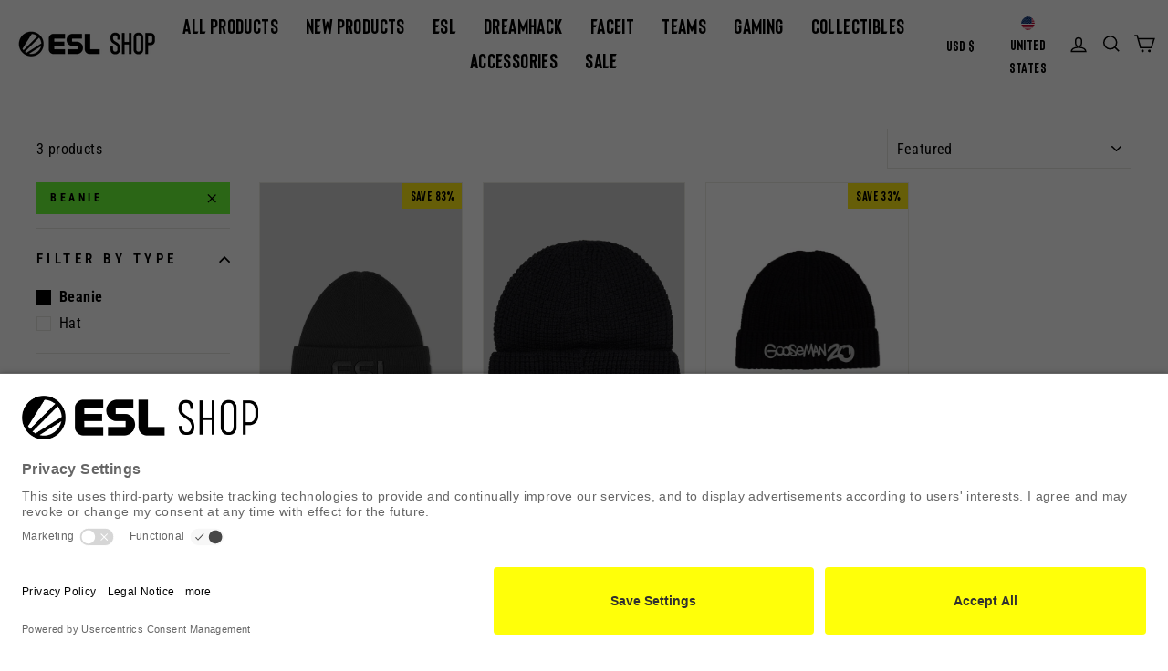

--- FILE ---
content_type: text/html; charset=utf-8
request_url: https://us-shop.esl.com/collections/all/beanie
body_size: 43964
content:
<!doctype html>
<html class="no-js" lang="en">
<head>
  <meta charset="utf-8">
  <meta http-equiv="X-UA-Compatible" content="IE=edge,chrome=1">
  <meta name="viewport" content="width=device-width,initial-scale=1">
  <meta name="theme-color" content="#6bff36">
  <link rel="canonical" href="https://us-shop.esl.com/collections/all/beanie">
  <link rel="preconnect" href="https://cdn.shopify.com">
  <link rel="preconnect" href="https://fonts.shopifycdn.com">
  <link rel="dns-prefetch" href="https://productreviews.shopifycdn.com">
  <link rel="dns-prefetch" href="https://ajax.googleapis.com">
  <link rel="dns-prefetch" href="https://maps.googleapis.com">
  <link rel="dns-prefetch" href="https://maps.gstatic.com">
  <script id="usercentrics-cmp" src="https://app.usercentrics.eu/browser-ui/latest/loader.js" data-settings-id="llg2S3w5a" async></script>
  <!-- ADDED: SEO  -->
  <link rel="alternate" hreflang="x-default" href="https://shop.eslgaming.com/collections/all/beanie" />
  <link rel="alternate" hreflang="en-US" href="https://us-shop.eslgaming.com/collections/all/beanie" />
  <link rel="alternate" hreflang="pl-PL" href="https://pl-shop.eslgaming.com/collections/all/beanie"  />
  <!-- ADDED: SEO  -->
  <link rel="shortcut icon" href="//us-shop.esl.com/cdn/shop/files/ESL_Icon_RGB_POS_32x32.png?v=1614314398" type="image/png" /><title>All Products
 &ndash; Tagged &quot;Beanie&quot;&ndash; ESL Shop US
</title>
<!-- ADDED: GOOGLE VERIFICATION -->
  <meta name="google-site-verification" content="0GnGzGCvivI-rFGyYNbW3xP7Al0orSjNp3spXcUzPuI" />
  <!-- ADDED: GOOGLE VERIFICATION -->
  <!-- ADDED: FACEBOOK VERIFICATION -->
  <meta name="facebook-domain-verification" content="416seve84qacfbx2flbyxq0rubnmcf" />
  <!-- ADDED: FACEBOOK VERIFICATION -->

  <!-- Google tag (gtag.js) -->
<script async src="https://www.googletagmanager.com/gtag/js?id=G-37WDFF0SPL"></script>
<script>
  window.dataLayer = window.dataLayer || [];
  function gtag(){dataLayer.push(arguments);}
  gtag('js', new Date());

  gtag('config', 'G-37WDFF0SPL');
</script>

  <!-- Google Tag Manager -->
  <script>(function(w,d,s,l,i){w[l]=w[l]||[];w[l].push({'gtm.start':
  new Date().getTime(),event:'gtm.js'});var f=d.getElementsByTagName(s)[0],
  j=d.createElement(s),dl=l!='dataLayer'?'&l='+l:'';j.async=true;j.src=
  'https://www.googletagmanager.com/gtm.js?id='+i+dl;f.parentNode.insertBefore(j,f);
  })(window,document,'script','dataLayer','GTM-NRCJHM6');</script>
  <!-- End Google Tag Manager -->


<!-- <script async src="https://www.googletagmanager.com/gtag/js?id=G-FVWMTGF9DV"></script>
<script>
  window.dataLayer = window.dataLayer || [];
  function gtag(){dataLayer.push(arguments);}
  gtag('js', new Date());

  gtag('config', 'G-FVWMTGF9DV');
</script> -->


  <!-- <script>(function(w,d,s,l,i){w[l]=w[l]||[];w[l].push({'gtm.start':
new Date().getTime(),event:'gtm.js'});var f=d.getElementsByTagName(s)[0],
j=d.createElement(s),dl=l!='dataLayer'?'&l='+l:'';j.async=true;j.src=
'https://www.googletagmanager.com/gtm.js?id='+i+dl;f.parentNode.insertBefore(j,f);
})(window,document,'script','dataLayer','GTM-5KQTPSCV');</script> -->



<script>
    console.log("datalayer-product snippet is loaded")
     var itemObject = {
        item_list_name: "All Products",
        item_list_id: 123284933,
        item_id: null,
        id: null,
        item_name: null,
        currency: "USD",
        item_brand: null,
        item_category: null,
        item_variant: null,
        price: null, 
        google_business_vertical: 'retail',
        quantity: 1,
        discount: 2.22,
    };

    document.addEventListener('DOMContentLoaded', () => {
     
        dataLayer.push({ ecommerce: null });
        dataLayer.push({
            event: "view_item",
            ecommerce: {
                currency: "USD",    
                value: null, 
                items: [itemObject]
            }
        });
        console.log("Viewed item price:", itemObject.price / 100); // Adjusted the price logging

        const addToCartBtn = document.querySelector('[name="add"]')
        addToCartBtn?.addEventListener('click', () => {
            dataLayer.push({ ecommerce: null });
            dataLayer.push({
                event: "add_to_cart",
                ecommerce: {
                    currency: "USD",
                    value: null, // Price without formatting
                    items: [itemObject]
                }
            });
            console.log("Added to cart price:", itemObject.price / 100); // Adjusted the price logging
        });


      


      
    });
</script>

<script>
     document.addEventListener('DOMContentLoaded', () => {
         console.log("datalayer-collection snippet is loaded")
    dataLayer.push({ ecommerce: null });  
    dataLayer.push({
        event: "view_item_list",
        ecommerce: {
          currency :"USD",
            item_list_name: "All Products",
            items: [{
                    item_id: 7863057645656,
                    id: 7863057645656,
                    item_name: "ESL Unsung Heroes Beanie Black",
                    currency: "USD",
                    index: 1,
                    item_brand: "ESL",
                    item_category: "Beanie",
                    item_list_name: "All Products",
                    item_variant: "OS \/ Black",
                    price: 500 / 100,
                google_business_vertical: 'retail',
                    quantity: 1
                },{
                    item_id: 8341392162904,
                    id: 8341392162904,
                    item_name: "DreamHack Pixel Grind Beanie Black",
                    currency: "USD",
                    index: 2,
                    item_brand: "DreamHack",
                    item_category: "Beanie",
                    item_list_name: "All Products",
                    item_variant: "OS \/ Black",
                    price: 3000 / 100,
                google_business_vertical: 'retail',
                    quantity: 1
                },{
                    item_id: 4637384147032,
                    id: 4637384147032,
                    item_name: "Gooseman 20 Beanie",
                    currency: "USD",
                    index: 3,
                    item_brand: "Gooseman",
                    item_category: "Beanie",
                    item_list_name: "All Products",
                    item_variant: "OS \/ Black",
                    price: 2000 / 100,
                google_business_vertical: 'retail',
                    quantity: 1
                }]
        }
    });


       
  
      
     })
    </script>

  
    <script>

  document.addEventListener('DOMContentLoaded', () => {
    const checkoutButtons = document.querySelectorAll('[name="checkout"]');
  
    checkoutButtons.forEach(button => {
      button.addEventListener('click', () => {
        fetch('/cart.js')
          .then(response => response.json())
          .then(cartData => {
            const productDetails = cartData.items.map(item => ({
              item_id: item.id,
              id: item.id,
              item_name: item.product_title,
              item_brand: item.vendor,
              item_category: item.product_type,
              quantity: item.quantity,
              currency: cartData.currency,
              google_business_vertical: 'retail',
              price: parseFloat(item.price / 100.0)
            }));
  
            const cartTotalValue = cartData.items.reduce((acc, item) => {
              return acc + (item.price * item.quantity);
            }, 0);
  
            dataLayer.push({ ecommerce: null });
  
            dataLayer.push({
              event: "begin_checkout",
              ecommerce: {
                items: productDetails,
                value: parseFloat(cartTotalValue / 100.0),
                currency: cartData.currency
              }
            });
          })
          .catch(error => console.error('Error fetching cart data:', error));
      });
    });
  });
  </script>
  
    <script type="text/javascript">
  console.log("datalayer-cart snippet is loaded");
  // Assuming cart_data and shop.currency are correctly populated
  cart_data = {"note":null,"attributes":{},"original_total_price":0,"total_price":0,"total_discount":0,"total_weight":0.0,"item_count":0,"items":[],"requires_shipping":false,"currency":"USD","items_subtotal_price":0,"cart_level_discount_applications":[],"checkout_charge_amount":0};
  
  var product_details = cart_data.items.map((item, index) => {
      return {
          item_id: item.id,
          id: item.id,
          item_name: item.product_title,
          item_brand: item.vendor,
          item_category: item.product_type,
          quantity: item.quantity,
          currency: "USD",
          google_business_vertical: 'retail',
          price: parseFloat(item.price / 100.0)
      }
  });

  document.addEventListener('DOMContentLoaded', () => {
      const removeBtns = document.querySelectorAll('#remove_cart_button');
      removeBtns.forEach((removeBtn) => {
          removeBtn.addEventListener('click', (event) => {
              // Assuming you're capturing the removed item's details somewhere
              var removedItem = {}; // Assuming you populate this object
              dataLayer.push({ ecommerce: null });
              dataLayer.push({
                  event: "remove_from_cart",
                  currency: "USD",
                  ecommerce: {
                      currency: "USD",
                      items: product_details
                  }
              });
              console.log("Removed from cart:", removedItem.item_name);
          });
      });
  });
</script>


     <script>
  document.addEventListener('DOMContentLoaded', () => {
    console.log("datalayer-collection snippet is loaded");

    const selectItems = document.querySelectorAll('.grid-product');

    selectItems.forEach((selectItem, index) => {
      selectItem.addEventListener('click', (event) => {
        const productElement = event.currentTarget;

        const itemData = {
          item_id: productElement.getAttribute('data-product-id'),
          id: productElement.getAttribute('data-product-id'),
          item_name: productElement.getAttribute('data-product-name'),
          currency: "USD", // assuming shop currency is available in the template context
          item_brand: productElement.getAttribute('data-product-brand'),
          item_category: productElement.getAttribute('data-product-type'),
          item_list_name: "All Products", // assuming collection title is available in the template context
          item_variant: "Default", // set this to an appropriate value if available
          price: parseFloat(productElement.getAttribute('data-product-price').replace(',', '')),
          quantity: 1
        };

        dataLayer.push({
          ecommerce: null
        });

        dataLayer.push({
          event: 'select_item',
          ecommerce: {
            items: [itemData]
          }
        });
      });
    });
  });
</script>


  
  <!-- Twitter conversion tracking base code -->
  <script>
  !function(e,t,n,s,u,a){e.twq||(s=e.twq=function(){s.exe?s.exe.apply(s,arguments):s.queue.push(arguments);
  },s.version='1.1',s.queue=[],u=t.createElement(n),u.async=!0,u.src='https://static.ads-twitter.com/uwt.js',
  a=t.getElementsByTagName(n)[0],a.parentNode.insertBefore(u,a))}(window,document,'script');
  twq('config','nxnqq');
  </script>
  <!-- End Twitter conversion tracking base code --><meta property="og:site_name" content="ESL Shop US">
  <meta property="og:url" content="https://us-shop.esl.com/collections/all/beanie">
  <meta property="og:title" content="All Products">
  <meta property="og:type" content="website">
  <meta property="og:description" content="The ESL Shop offers a wide range of apparel and accessories from top esports teams like Na'Vi, FaZe, fnatic, Virtus.pro, Astralis and G2, as well as authentic apparel and collectibles for Dota2 and CS2."><meta property="og:image" content="http://us-shop.esl.com/cdn/shop/files/77_1200x630.jpg?v=1766140885"><meta property="og:image" content="http://us-shop.esl.com/cdn/shop/files/DHK_00353_BK_02_1200x630.jpg?v=1766138884"><meta property="og:image" content="http://us-shop.esl.com/cdn/shop/files/XQOQtR7Sh6wJqfouQAQR_SUB103_1200x630.jpg?v=1747392745">
  <meta property="og:image:secure_url" content="https://us-shop.esl.com/cdn/shop/files/77_1200x630.jpg?v=1766140885"><meta property="og:image:secure_url" content="https://us-shop.esl.com/cdn/shop/files/DHK_00353_BK_02_1200x630.jpg?v=1766138884"><meta property="og:image:secure_url" content="https://us-shop.esl.com/cdn/shop/files/XQOQtR7Sh6wJqfouQAQR_SUB103_1200x630.jpg?v=1747392745">
  <meta name="twitter:site" content="@eslshop">
  <meta name="twitter:card" content="summary_large_image">
  <meta name="twitter:title" content="All Products">
  <meta name="twitter:description" content="The ESL Shop offers a wide range of apparel and accessories from top esports teams like Na'Vi, FaZe, fnatic, Virtus.pro, Astralis and G2, as well as authentic apparel and collectibles for Dota2 and CS2.">
<style data-shopify>@font-face {
  font-family: "Roboto Condensed";
  font-weight: 700;
  font-style: normal;
  font-display: swap;
  src: url("//us-shop.esl.com/cdn/fonts/roboto_condensed/robotocondensed_n7.0c73a613503672be244d2f29ab6ddd3fc3cc69ae.woff2") format("woff2"),
       url("//us-shop.esl.com/cdn/fonts/roboto_condensed/robotocondensed_n7.ef6ece86ba55f49c27c4904a493c283a40f3a66e.woff") format("woff");
}

  @font-face {
  font-family: "Roboto Condensed";
  font-weight: 400;
  font-style: normal;
  font-display: swap;
  src: url("//us-shop.esl.com/cdn/fonts/roboto_condensed/robotocondensed_n4.01812de96ca5a5e9d19bef3ca9cc80dd1bf6c8b8.woff2") format("woff2"),
       url("//us-shop.esl.com/cdn/fonts/roboto_condensed/robotocondensed_n4.3930e6ddba458dc3cb725a82a2668eac3c63c104.woff") format("woff");
}


  @font-face {
  font-family: "Roboto Condensed";
  font-weight: 600;
  font-style: normal;
  font-display: swap;
  src: url("//us-shop.esl.com/cdn/fonts/roboto_condensed/robotocondensed_n6.c516dc992de767fe135f0d2baded23e033d4e3ea.woff2") format("woff2"),
       url("//us-shop.esl.com/cdn/fonts/roboto_condensed/robotocondensed_n6.881fbb9b185667f58f34ac71cbecd9f5ba6c3efe.woff") format("woff");
}

  @font-face {
  font-family: "Roboto Condensed";
  font-weight: 400;
  font-style: italic;
  font-display: swap;
  src: url("//us-shop.esl.com/cdn/fonts/roboto_condensed/robotocondensed_i4.05c7f163ad2c00a3c4257606d1227691aff9070b.woff2") format("woff2"),
       url("//us-shop.esl.com/cdn/fonts/roboto_condensed/robotocondensed_i4.04d9d87e0a45b49fc67a5b9eb5059e1540f5cda3.woff") format("woff");
}

  @font-face {
  font-family: "Roboto Condensed";
  font-weight: 600;
  font-style: italic;
  font-display: swap;
  src: url("//us-shop.esl.com/cdn/fonts/roboto_condensed/robotocondensed_i6.c9770aa95711259894f917065fd1d7cc3bcfa122.woff2") format("woff2"),
       url("//us-shop.esl.com/cdn/fonts/roboto_condensed/robotocondensed_i6.cc02aa89ebb03a4bf4511145d33241da8320978a.woff") format("woff");
}


    @font-face {
    font-family: "Roboto Light";
    src: url("//us-shop.esl.com/cdn/shop/t/86/assets/Roboto-Light.woff?v=174900431614002310921731934533") format("woff");
  }

  @font-face {
    font-family: "Roboto Bold";
    src: url("//us-shop.esl.com/cdn/shop/t/86/assets/Roboto-Bold.woff?v=152383994543443472721731934533") format("woff");
  }

  @font-face {
    font-family: "Roboto Medium";
    src: url("//us-shop.esl.com/cdn/shop/t/86/assets/Roboto-Medium.woff?v=121974035109551367421731934533") format("woff");
  }</style><link href="//us-shop.esl.com/cdn/shop/t/86/assets/theme.css?v=151530206620253043671732022035" rel="stylesheet" type="text/css" media="all" />
<style data-shopify>:root {
    --typeHeaderPrimary: "Roboto Condensed";
    --typeHeaderFallback: sans-serif;
    --typeHeaderSize: 50px;
    --typeHeaderWeight: 700;
    --typeHeaderLineHeight: 1;
    --typeHeaderSpacing: 0.025em;

    --typeBasePrimary:"Roboto Condensed";
    --typeBaseFallback:sans-serif;
    --typeBaseSize: 16px;
    --typeBaseWeight: 400;
    --typeBaseSpacing: 0.025em;
    --typeBaseLineHeight: 1.6;

    --typeCollectionTitle: 24px;

    --iconWeight: 4px;
    --iconLinecaps: miter;

    
      --buttonRadius: 0px;
    

    --colorGridOverlayOpacity: 0.2;
  }
}</style><script>
    document.documentElement.className = document.documentElement.className.replace('no-js', 'js');
    window.theme = window.theme || {};
    theme.routes = {
      cart: "/cart",
      cartAdd: "/cart/add.js",
      cartChange: "/cart/change"
    };
    theme.strings = {
      soldOut: "Sold Out",
      unavailable: "Unavailable",
      stockLabel: "Only [count] items in stock!",
      willNotShipUntil: "Will not ship until [date]",
      willBeInStockAfter: "Will be in stock after [date]",
      waitingForStock: "Inventory on the way",
      savePrice: "Save [saved_amount]",
      cartEmpty: "Your cart is currently empty.",
      cartTermsConfirmation: "You must agree with the terms and conditions of sales to check out"
    };
    theme.settings = {
      dynamicVariantsEnable: false,
      dynamicVariantType: "button",
      cartType: "drawer",
      moneyFormat: "${{amount}}",
      saveType: "percent",
      recentlyViewedEnabled: false,
      predictiveSearch: true,
      predictiveSearchType: "product",
      inventoryThreshold: 10,
      quickView: false,
      themeName: 'Impulse',
      themeVersion: "3.4.0"
    };
  </script>
  <script>window.performance && window.performance.mark && window.performance.mark('shopify.content_for_header.start');</script><meta name="google-site-verification" content="EqfHJU9YtUT51FyoT-5i15t1EEJVmrQpjZfJF97SGUg">
<meta id="shopify-digital-wallet" name="shopify-digital-wallet" content="/7816725/digital_wallets/dialog">
<meta name="shopify-checkout-api-token" content="6afde1c6f61fb48deabe456ba1493da2">
<meta id="in-context-paypal-metadata" data-shop-id="7816725" data-venmo-supported="false" data-environment="production" data-locale="en_US" data-paypal-v4="true" data-currency="USD">
<link rel="alternate" type="application/atom+xml" title="Feed" href="/collections/all/beanie.atom" />
<link rel="alternate" type="application/json+oembed" href="https://us-shop.esl.com/collections/all/beanie.oembed">
<script async="async" src="/checkouts/internal/preloads.js?locale=en-US"></script>
<link rel="preconnect" href="https://shop.app" crossorigin="anonymous">
<script async="async" src="https://shop.app/checkouts/internal/preloads.js?locale=en-US&shop_id=7816725" crossorigin="anonymous"></script>
<script id="apple-pay-shop-capabilities" type="application/json">{"shopId":7816725,"countryCode":"US","currencyCode":"USD","merchantCapabilities":["supports3DS"],"merchantId":"gid:\/\/shopify\/Shop\/7816725","merchantName":"ESL Shop US","requiredBillingContactFields":["postalAddress","email"],"requiredShippingContactFields":["postalAddress","email"],"shippingType":"shipping","supportedNetworks":["visa","masterCard","amex","discover","elo","jcb"],"total":{"type":"pending","label":"ESL Shop US","amount":"1.00"},"shopifyPaymentsEnabled":true,"supportsSubscriptions":true}</script>
<script id="shopify-features" type="application/json">{"accessToken":"6afde1c6f61fb48deabe456ba1493da2","betas":["rich-media-storefront-analytics"],"domain":"us-shop.esl.com","predictiveSearch":true,"shopId":7816725,"locale":"en"}</script>
<script>var Shopify = Shopify || {};
Shopify.shop = "esl-shop-us.myshopify.com";
Shopify.locale = "en";
Shopify.currency = {"active":"USD","rate":"1.0"};
Shopify.country = "US";
Shopify.theme = {"name":"BFCM 2024","id":135519666264,"schema_name":"Impulse","schema_version":"3.4.0","theme_store_id":null,"role":"main"};
Shopify.theme.handle = "null";
Shopify.theme.style = {"id":null,"handle":null};
Shopify.cdnHost = "us-shop.esl.com/cdn";
Shopify.routes = Shopify.routes || {};
Shopify.routes.root = "/";</script>
<script type="module">!function(o){(o.Shopify=o.Shopify||{}).modules=!0}(window);</script>
<script>!function(o){function n(){var o=[];function n(){o.push(Array.prototype.slice.apply(arguments))}return n.q=o,n}var t=o.Shopify=o.Shopify||{};t.loadFeatures=n(),t.autoloadFeatures=n()}(window);</script>
<script>
  window.ShopifyPay = window.ShopifyPay || {};
  window.ShopifyPay.apiHost = "shop.app\/pay";
  window.ShopifyPay.redirectState = null;
</script>
<script id="shop-js-analytics" type="application/json">{"pageType":"collection"}</script>
<script defer="defer" async type="module" src="//us-shop.esl.com/cdn/shopifycloud/shop-js/modules/v2/client.init-shop-cart-sync_C5BV16lS.en.esm.js"></script>
<script defer="defer" async type="module" src="//us-shop.esl.com/cdn/shopifycloud/shop-js/modules/v2/chunk.common_CygWptCX.esm.js"></script>
<script type="module">
  await import("//us-shop.esl.com/cdn/shopifycloud/shop-js/modules/v2/client.init-shop-cart-sync_C5BV16lS.en.esm.js");
await import("//us-shop.esl.com/cdn/shopifycloud/shop-js/modules/v2/chunk.common_CygWptCX.esm.js");

  window.Shopify.SignInWithShop?.initShopCartSync?.({"fedCMEnabled":true,"windoidEnabled":true});

</script>
<script>
  window.Shopify = window.Shopify || {};
  if (!window.Shopify.featureAssets) window.Shopify.featureAssets = {};
  window.Shopify.featureAssets['shop-js'] = {"shop-cart-sync":["modules/v2/client.shop-cart-sync_ZFArdW7E.en.esm.js","modules/v2/chunk.common_CygWptCX.esm.js"],"init-fed-cm":["modules/v2/client.init-fed-cm_CmiC4vf6.en.esm.js","modules/v2/chunk.common_CygWptCX.esm.js"],"shop-button":["modules/v2/client.shop-button_tlx5R9nI.en.esm.js","modules/v2/chunk.common_CygWptCX.esm.js"],"shop-cash-offers":["modules/v2/client.shop-cash-offers_DOA2yAJr.en.esm.js","modules/v2/chunk.common_CygWptCX.esm.js","modules/v2/chunk.modal_D71HUcav.esm.js"],"init-windoid":["modules/v2/client.init-windoid_sURxWdc1.en.esm.js","modules/v2/chunk.common_CygWptCX.esm.js"],"shop-toast-manager":["modules/v2/client.shop-toast-manager_ClPi3nE9.en.esm.js","modules/v2/chunk.common_CygWptCX.esm.js"],"init-shop-email-lookup-coordinator":["modules/v2/client.init-shop-email-lookup-coordinator_B8hsDcYM.en.esm.js","modules/v2/chunk.common_CygWptCX.esm.js"],"init-shop-cart-sync":["modules/v2/client.init-shop-cart-sync_C5BV16lS.en.esm.js","modules/v2/chunk.common_CygWptCX.esm.js"],"avatar":["modules/v2/client.avatar_BTnouDA3.en.esm.js"],"pay-button":["modules/v2/client.pay-button_FdsNuTd3.en.esm.js","modules/v2/chunk.common_CygWptCX.esm.js"],"init-customer-accounts":["modules/v2/client.init-customer-accounts_DxDtT_ad.en.esm.js","modules/v2/client.shop-login-button_C5VAVYt1.en.esm.js","modules/v2/chunk.common_CygWptCX.esm.js","modules/v2/chunk.modal_D71HUcav.esm.js"],"init-shop-for-new-customer-accounts":["modules/v2/client.init-shop-for-new-customer-accounts_ChsxoAhi.en.esm.js","modules/v2/client.shop-login-button_C5VAVYt1.en.esm.js","modules/v2/chunk.common_CygWptCX.esm.js","modules/v2/chunk.modal_D71HUcav.esm.js"],"shop-login-button":["modules/v2/client.shop-login-button_C5VAVYt1.en.esm.js","modules/v2/chunk.common_CygWptCX.esm.js","modules/v2/chunk.modal_D71HUcav.esm.js"],"init-customer-accounts-sign-up":["modules/v2/client.init-customer-accounts-sign-up_CPSyQ0Tj.en.esm.js","modules/v2/client.shop-login-button_C5VAVYt1.en.esm.js","modules/v2/chunk.common_CygWptCX.esm.js","modules/v2/chunk.modal_D71HUcav.esm.js"],"shop-follow-button":["modules/v2/client.shop-follow-button_Cva4Ekp9.en.esm.js","modules/v2/chunk.common_CygWptCX.esm.js","modules/v2/chunk.modal_D71HUcav.esm.js"],"checkout-modal":["modules/v2/client.checkout-modal_BPM8l0SH.en.esm.js","modules/v2/chunk.common_CygWptCX.esm.js","modules/v2/chunk.modal_D71HUcav.esm.js"],"lead-capture":["modules/v2/client.lead-capture_Bi8yE_yS.en.esm.js","modules/v2/chunk.common_CygWptCX.esm.js","modules/v2/chunk.modal_D71HUcav.esm.js"],"shop-login":["modules/v2/client.shop-login_D6lNrXab.en.esm.js","modules/v2/chunk.common_CygWptCX.esm.js","modules/v2/chunk.modal_D71HUcav.esm.js"],"payment-terms":["modules/v2/client.payment-terms_CZxnsJam.en.esm.js","modules/v2/chunk.common_CygWptCX.esm.js","modules/v2/chunk.modal_D71HUcav.esm.js"]};
</script>
<script>(function() {
  var isLoaded = false;
  function asyncLoad() {
    if (isLoaded) return;
    isLoaded = true;
    var urls = ["https:\/\/chimpstatic.com\/mcjs-connected\/js\/users\/7ae32dc6ec267aad71de7a16d\/853867c69df46bc32b834c869.js?shop=esl-shop-us.myshopify.com","\/\/cdn.shopify.com\/proxy\/f98165efffbf30ac876d671ec1cb4ea994acf9c3ed90a21e2308373c19374de2\/api.goaffpro.com\/loader.js?shop=esl-shop-us.myshopify.com\u0026sp-cache-control=cHVibGljLCBtYXgtYWdlPTkwMA","\/\/cdn.shopify.com\/proxy\/0e88b4faa5feb6f0f3b97f41506e0ac8f6c3883c500bf84e432706adea57653f\/static.cdn.printful.com\/static\/js\/external\/shopify-product-customizer.js?v=0.28\u0026shop=esl-shop-us.myshopify.com\u0026sp-cache-control=cHVibGljLCBtYXgtYWdlPTkwMA","https:\/\/cdn.logbase.io\/lb-upsell-wrapper.js?shop=esl-shop-us.myshopify.com","https:\/\/cdn.shopify.com\/s\/files\/1\/0875\/2064\/files\/spinstudio-front2-1.0.0.min.js?shop=esl-shop-us.myshopify.com","https:\/\/cdn.shopify.com\/s\/files\/1\/0875\/2064\/files\/spinstudio-front_auto-1.0.0.min.js?shop=esl-shop-us.myshopify.com","https:\/\/cdn-widgetsrepository.yotpo.com\/v1\/loader\/sasCGr2mivb3pyhA1lzAechxhgLjDB7MW7RyZcab?shop=esl-shop-us.myshopify.com","\/\/backinstock.useamp.com\/widget\/2950_1767153202.js?category=bis\u0026v=6\u0026shop=esl-shop-us.myshopify.com"];
    for (var i = 0; i < urls.length; i++) {
      var s = document.createElement('script');
      s.type = 'text/javascript';
      s.async = true;
      s.src = urls[i];
      var x = document.getElementsByTagName('script')[0];
      x.parentNode.insertBefore(s, x);
    }
  };
  if(window.attachEvent) {
    window.attachEvent('onload', asyncLoad);
  } else {
    window.addEventListener('load', asyncLoad, false);
  }
})();</script>
<script id="__st">var __st={"a":7816725,"offset":-28800,"reqid":"c9bc6dd6-af4d-48e7-8429-1707ba05d9f5-1768629628","pageurl":"us-shop.esl.com\/collections\/all\/beanie","u":"f815e278836c","p":"collection","rtyp":"collection","rid":123284933};</script>
<script>window.ShopifyPaypalV4VisibilityTracking = true;</script>
<script id="captcha-bootstrap">!function(){'use strict';const t='contact',e='account',n='new_comment',o=[[t,t],['blogs',n],['comments',n],[t,'customer']],c=[[e,'customer_login'],[e,'guest_login'],[e,'recover_customer_password'],[e,'create_customer']],r=t=>t.map((([t,e])=>`form[action*='/${t}']:not([data-nocaptcha='true']) input[name='form_type'][value='${e}']`)).join(','),a=t=>()=>t?[...document.querySelectorAll(t)].map((t=>t.form)):[];function s(){const t=[...o],e=r(t);return a(e)}const i='password',u='form_key',d=['recaptcha-v3-token','g-recaptcha-response','h-captcha-response',i],f=()=>{try{return window.sessionStorage}catch{return}},m='__shopify_v',_=t=>t.elements[u];function p(t,e,n=!1){try{const o=window.sessionStorage,c=JSON.parse(o.getItem(e)),{data:r}=function(t){const{data:e,action:n}=t;return t[m]||n?{data:e,action:n}:{data:t,action:n}}(c);for(const[e,n]of Object.entries(r))t.elements[e]&&(t.elements[e].value=n);n&&o.removeItem(e)}catch(o){console.error('form repopulation failed',{error:o})}}const l='form_type',E='cptcha';function T(t){t.dataset[E]=!0}const w=window,h=w.document,L='Shopify',v='ce_forms',y='captcha';let A=!1;((t,e)=>{const n=(g='f06e6c50-85a8-45c8-87d0-21a2b65856fe',I='https://cdn.shopify.com/shopifycloud/storefront-forms-hcaptcha/ce_storefront_forms_captcha_hcaptcha.v1.5.2.iife.js',D={infoText:'Protected by hCaptcha',privacyText:'Privacy',termsText:'Terms'},(t,e,n)=>{const o=w[L][v],c=o.bindForm;if(c)return c(t,g,e,D).then(n);var r;o.q.push([[t,g,e,D],n]),r=I,A||(h.body.append(Object.assign(h.createElement('script'),{id:'captcha-provider',async:!0,src:r})),A=!0)});var g,I,D;w[L]=w[L]||{},w[L][v]=w[L][v]||{},w[L][v].q=[],w[L][y]=w[L][y]||{},w[L][y].protect=function(t,e){n(t,void 0,e),T(t)},Object.freeze(w[L][y]),function(t,e,n,w,h,L){const[v,y,A,g]=function(t,e,n){const i=e?o:[],u=t?c:[],d=[...i,...u],f=r(d),m=r(i),_=r(d.filter((([t,e])=>n.includes(e))));return[a(f),a(m),a(_),s()]}(w,h,L),I=t=>{const e=t.target;return e instanceof HTMLFormElement?e:e&&e.form},D=t=>v().includes(t);t.addEventListener('submit',(t=>{const e=I(t);if(!e)return;const n=D(e)&&!e.dataset.hcaptchaBound&&!e.dataset.recaptchaBound,o=_(e),c=g().includes(e)&&(!o||!o.value);(n||c)&&t.preventDefault(),c&&!n&&(function(t){try{if(!f())return;!function(t){const e=f();if(!e)return;const n=_(t);if(!n)return;const o=n.value;o&&e.removeItem(o)}(t);const e=Array.from(Array(32),(()=>Math.random().toString(36)[2])).join('');!function(t,e){_(t)||t.append(Object.assign(document.createElement('input'),{type:'hidden',name:u})),t.elements[u].value=e}(t,e),function(t,e){const n=f();if(!n)return;const o=[...t.querySelectorAll(`input[type='${i}']`)].map((({name:t})=>t)),c=[...d,...o],r={};for(const[a,s]of new FormData(t).entries())c.includes(a)||(r[a]=s);n.setItem(e,JSON.stringify({[m]:1,action:t.action,data:r}))}(t,e)}catch(e){console.error('failed to persist form',e)}}(e),e.submit())}));const S=(t,e)=>{t&&!t.dataset[E]&&(n(t,e.some((e=>e===t))),T(t))};for(const o of['focusin','change'])t.addEventListener(o,(t=>{const e=I(t);D(e)&&S(e,y())}));const B=e.get('form_key'),M=e.get(l),P=B&&M;t.addEventListener('DOMContentLoaded',(()=>{const t=y();if(P)for(const e of t)e.elements[l].value===M&&p(e,B);[...new Set([...A(),...v().filter((t=>'true'===t.dataset.shopifyCaptcha))])].forEach((e=>S(e,t)))}))}(h,new URLSearchParams(w.location.search),n,t,e,['guest_login'])})(!0,!0)}();</script>
<script integrity="sha256-4kQ18oKyAcykRKYeNunJcIwy7WH5gtpwJnB7kiuLZ1E=" data-source-attribution="shopify.loadfeatures" defer="defer" src="//us-shop.esl.com/cdn/shopifycloud/storefront/assets/storefront/load_feature-a0a9edcb.js" crossorigin="anonymous"></script>
<script crossorigin="anonymous" defer="defer" src="//us-shop.esl.com/cdn/shopifycloud/storefront/assets/shopify_pay/storefront-65b4c6d7.js?v=20250812"></script>
<script data-source-attribution="shopify.dynamic_checkout.dynamic.init">var Shopify=Shopify||{};Shopify.PaymentButton=Shopify.PaymentButton||{isStorefrontPortableWallets:!0,init:function(){window.Shopify.PaymentButton.init=function(){};var t=document.createElement("script");t.src="https://us-shop.esl.com/cdn/shopifycloud/portable-wallets/latest/portable-wallets.en.js",t.type="module",document.head.appendChild(t)}};
</script>
<script data-source-attribution="shopify.dynamic_checkout.buyer_consent">
  function portableWalletsHideBuyerConsent(e){var t=document.getElementById("shopify-buyer-consent"),n=document.getElementById("shopify-subscription-policy-button");t&&n&&(t.classList.add("hidden"),t.setAttribute("aria-hidden","true"),n.removeEventListener("click",e))}function portableWalletsShowBuyerConsent(e){var t=document.getElementById("shopify-buyer-consent"),n=document.getElementById("shopify-subscription-policy-button");t&&n&&(t.classList.remove("hidden"),t.removeAttribute("aria-hidden"),n.addEventListener("click",e))}window.Shopify?.PaymentButton&&(window.Shopify.PaymentButton.hideBuyerConsent=portableWalletsHideBuyerConsent,window.Shopify.PaymentButton.showBuyerConsent=portableWalletsShowBuyerConsent);
</script>
<script data-source-attribution="shopify.dynamic_checkout.cart.bootstrap">document.addEventListener("DOMContentLoaded",(function(){function t(){return document.querySelector("shopify-accelerated-checkout-cart, shopify-accelerated-checkout")}if(t())Shopify.PaymentButton.init();else{new MutationObserver((function(e,n){t()&&(Shopify.PaymentButton.init(),n.disconnect())})).observe(document.body,{childList:!0,subtree:!0})}}));
</script>
<link id="shopify-accelerated-checkout-styles" rel="stylesheet" media="screen" href="https://us-shop.esl.com/cdn/shopifycloud/portable-wallets/latest/accelerated-checkout-backwards-compat.css" crossorigin="anonymous">
<style id="shopify-accelerated-checkout-cart">
        #shopify-buyer-consent {
  margin-top: 1em;
  display: inline-block;
  width: 100%;
}

#shopify-buyer-consent.hidden {
  display: none;
}

#shopify-subscription-policy-button {
  background: none;
  border: none;
  padding: 0;
  text-decoration: underline;
  font-size: inherit;
  cursor: pointer;
}

#shopify-subscription-policy-button::before {
  box-shadow: none;
}

      </style>

<script>window.performance && window.performance.mark && window.performance.mark('shopify.content_for_header.end');</script>
  <script src="//us-shop.esl.com/cdn/shop/t/86/assets/vendor-scripts-v7.js"></script><script src="//us-shop.esl.com/cdn/shop/t/86/assets/theme.js?v=111041049472599019801731934533"></script><!-- ADDED: SEO SCHEMA -->
  <script type="application/ld+json"> {
	"@context" : "http://schema.org",
	"@type" : "CollectionPage",        
	"name": "All Products",
	"url": "https://us-shop.esl.com",
	"description": ""
 }
</script>

  <!-- ADDED: SEO SCHEMA -->
  
  
  <link rel="stylesheet" href="https://cdnjs.cloudflare.com/ajax/libs/tiny-slider/2.9.4/tiny-slider.css" integrity="sha512-eMxdaSf5XW3ZW1wZCrWItO2jZ7A9FhuZfjVdztr7ZsKNOmt6TUMTQgfpNoVRyfPE5S9BC0A4suXzsGSrAOWcoQ==" crossorigin="anonymous" referrerpolicy="no-referrer" />

 <meta class='geo-ip' content='[base64]'><script async src='//us-shop.esl.com/apps/easylocation/easylocation-1.0.3.min.js'></script>

  
  <div class="braze-feed"></div>
  <script type="text/javascript">
    +function(a,p,P,b,y){a.braze={};a.brazeQueue=[];for(var s="BrazeSdkMetadata DeviceProperties Card Card.prototype.dismissCard Card.prototype.removeAllSubscriptions Card.prototype.removeSubscription Card.prototype.subscribeToClickedEvent Card.prototype.subscribeToDismissedEvent Card.fromContentCardsJson Banner CaptionedImage ClassicCard ControlCard ContentCards ContentCards.prototype.getUnviewedCardCount Feed Feed.prototype.getUnreadCardCount ControlMessage InAppMessage InAppMessage.SlideFrom InAppMessage.ClickAction InAppMessage.DismissType InAppMessage.OpenTarget InAppMessage.ImageStyle InAppMessage.Orientation InAppMessage.TextAlignment InAppMessage.CropType InAppMessage.prototype.closeMessage InAppMessage.prototype.removeAllSubscriptions InAppMessage.prototype.removeSubscription InAppMessage.prototype.subscribeToClickedEvent InAppMessage.prototype.subscribeToDismissedEvent InAppMessageButton InAppMessageButton.prototype.removeAllSubscriptions InAppMessageButton.prototype.removeSubscription InAppMessageButton.prototype.subscribeToClickedEvent FeatureFlag FeatureFlag.prototype.getStringProperty FeatureFlag.prototype.getNumberProperty FeatureFlag.prototype.getBooleanProperty automaticallyShowInAppMessages destroyFeed hideContentCards showContentCards showFeed showInAppMessage toggleContentCards toggleFeed changeUser destroy getDeviceId initialize isPushBlocked isPushPermissionGranted isPushSupported logCardClick logCardDismissal logCardImpressions logContentCardImpressions logContentCardClick logContentCardsDisplayed logCustomEvent logFeedDisplayed logInAppMessageButtonClick logInAppMessageClick logInAppMessageHtmlClick logInAppMessageImpression logPurchase openSession requestPushPermission removeAllSubscriptions removeSubscription requestContentCardsRefresh requestFeedRefresh refreshFeatureFlags requestImmediateDataFlush enableSDK isDisabled setLogger setSdkAuthenticationSignature addSdkMetadata disableSDK subscribeToContentCardsUpdates subscribeToFeedUpdates subscribeToInAppMessage subscribeToSdkAuthenticationFailures toggleLogging unregisterPush wipeData handleBrazeAction subscribeToFeatureFlagsUpdates getAllFeatureFlags".split(" "),i=0;i<s.length;i++){for(var m=s[i],k=a.braze,l=m.split("."),j=0;j<l.length-1;j++)k=k[l[j]];k[l[j]]=(new Function("return function "+m.replace(/\./g,"_")+"(){window.brazeQueue.push(arguments); return true}"))()}window.braze.getCachedContentCards=function(){return new window.braze.ContentCards};window.braze.getCachedFeed=function(){return new window.braze.Feed};window.braze.getUser=function(){return new window.braze.User};window.braze.getFeatureFlag=function(){return new window.braze.FeatureFlag};(y=p.createElement(P)).type='text/javascript';
    y.src='https://js.appboycdn.com/web-sdk/4.7/braze.min.js';
    y.async=1;(b=p.getElementsByTagName(P)[0]).parentNode.insertBefore(y,b)
    }(window,document,'script');


    // initialize the SDK
    braze.initialize('8b728e0f-e514-41db-b305-3bd2eefc84d1', {
      baseUrl: "sdk.fra-01.braze.eu",
      enableLogging: true,
      allowUserSuppliedJavascript: true,
      enableSdkAuthentication: true
    });

    // Uncomment the code below to show Braze cards
    /*
      const feed = document.querySelectorAll(".braze-feed");
      if (feed.length > 0){
        braze.showContentCards(feed[0]);
      }
    */

    // optionally show all in-app messages without custom handling
    braze.automaticallyShowInAppMessages();

    /*
      function addedToCart() {
        braze.logCustomEvent("shopify_abandoned_cart");
        fetch('/cart.js',
          braze.logCustomEvent("shopify_abandoned_cart", {
            "properties": {
              "line_items": [
                
              ]
            }
          })
        )
      } 
    */

    

    function addedToCart() {
      fetch('/cart.js')
        .then(function(response) {
          return response.json();
        })
        .then(function(data) {
          braze.logCustomEvent("shopify_abandoned_cart", {
            cart_id: data.token,
            items: [
              
            ]
          });
        });
    }
    
    

    $('body').on('added.ajaxProduct', function(evt, returnFocusEl) {
      addedToCart();
    });

    // Set the current user's External ID
    let isLoggedIn, userIdentifier;

    
      isLoggedIn = false;
    

    if (isLoggedIn){
      braze.getUser().getUserId(function(userId) {
        console.log('The user is ' + userId, braze.getUser(userId), braze);

        if (userId == null){
          braze.changeUser(userIdentifier);
          braze.getUser(userIdentifier).addAlias('shopify_customer_id', userIdentifier);
          braze.getUser(userIdentifier).setEmail('');
        } else {

        // Get user external ID
        async function getUserID() {
        const responseID = await fetch("https://rest.fra-01.braze.eu/users/export/ids", {
          headers: {
            Authorization: "Bearer e8b35d2a-65ce-4ffc-82eb-08bd9b1b32f3",
            "Content-Type": "application/json"
          },
          method: "POST",
          body: JSON.stringify({
            'email_address': '',
            'fields_to_export': ["email","external_id","braze_id","user_aliases"]
          })
        }).then(function(response) {
          return response.text();
        }).catch(function(error) {
          console.log(error.message, error);
        });

        const loggedInUser = JSON.parse(responseID);
        let externalId = "";

        for (i = 0; i < loggedInUser.users.length; i++){
          if (loggedInUser.users[i].external_id != undefined) {
            externalId = loggedInUser.users[i].external_id;
            break;
          }
        }

        if (externalId != ""){
          braze.changeUser(externalId);
          braze.openSession();
          braze.toggleLogging();
        } else {
          braze.changeUser(userIdentifier);
          braze.openSession();
          braze.toggleLogging();
        }
    }

      getUserID();
    }
  });
  }

  </script>
  
<!--START Digioh Low Impact Javascript-->
  <script async type='text/javascript' src='https://www.lightboxcdn.com/vendor/6c2b6dee-d93d-4901-95c7-27e24c6cd3dc/lightbox_speed.js'></script>
<!--END Digioh Low Impact Javascript-->
<!-- BEGIN app block: shopify://apps/yotpo-product-reviews/blocks/reviews_tab/eb7dfd7d-db44-4334-bc49-c893b51b36cf -->



<!-- END app block --><!-- BEGIN app block: shopify://apps/yotpo-product-reviews/blocks/settings/eb7dfd7d-db44-4334-bc49-c893b51b36cf -->


<script type="text/javascript">
  (function e(){var e=document.createElement("script");
  e.type="text/javascript",e.async=true,
  e.src="//staticw2.yotpo.com//widget.js?lang=en";
  var t=document.getElementsByTagName("script")[0];
  t.parentNode.insertBefore(e,t)})();
</script>



  
<!-- END app block --><script src="https://cdn.shopify.com/extensions/019b1279-d906-7ffa-a5c9-fc5d5f608bed/auction-extension-75/assets/CodeBlockAction.min.js" type="text/javascript" defer="defer"></script>
<link href="https://monorail-edge.shopifysvc.com" rel="dns-prefetch">
<script>(function(){if ("sendBeacon" in navigator && "performance" in window) {try {var session_token_from_headers = performance.getEntriesByType('navigation')[0].serverTiming.find(x => x.name == '_s').description;} catch {var session_token_from_headers = undefined;}var session_cookie_matches = document.cookie.match(/_shopify_s=([^;]*)/);var session_token_from_cookie = session_cookie_matches && session_cookie_matches.length === 2 ? session_cookie_matches[1] : "";var session_token = session_token_from_headers || session_token_from_cookie || "";function handle_abandonment_event(e) {var entries = performance.getEntries().filter(function(entry) {return /monorail-edge.shopifysvc.com/.test(entry.name);});if (!window.abandonment_tracked && entries.length === 0) {window.abandonment_tracked = true;var currentMs = Date.now();var navigation_start = performance.timing.navigationStart;var payload = {shop_id: 7816725,url: window.location.href,navigation_start,duration: currentMs - navigation_start,session_token,page_type: "collection"};window.navigator.sendBeacon("https://monorail-edge.shopifysvc.com/v1/produce", JSON.stringify({schema_id: "online_store_buyer_site_abandonment/1.1",payload: payload,metadata: {event_created_at_ms: currentMs,event_sent_at_ms: currentMs}}));}}window.addEventListener('pagehide', handle_abandonment_event);}}());</script>
<script id="web-pixels-manager-setup">(function e(e,d,r,n,o){if(void 0===o&&(o={}),!Boolean(null===(a=null===(i=window.Shopify)||void 0===i?void 0:i.analytics)||void 0===a?void 0:a.replayQueue)){var i,a;window.Shopify=window.Shopify||{};var t=window.Shopify;t.analytics=t.analytics||{};var s=t.analytics;s.replayQueue=[],s.publish=function(e,d,r){return s.replayQueue.push([e,d,r]),!0};try{self.performance.mark("wpm:start")}catch(e){}var l=function(){var e={modern:/Edge?\/(1{2}[4-9]|1[2-9]\d|[2-9]\d{2}|\d{4,})\.\d+(\.\d+|)|Firefox\/(1{2}[4-9]|1[2-9]\d|[2-9]\d{2}|\d{4,})\.\d+(\.\d+|)|Chrom(ium|e)\/(9{2}|\d{3,})\.\d+(\.\d+|)|(Maci|X1{2}).+ Version\/(15\.\d+|(1[6-9]|[2-9]\d|\d{3,})\.\d+)([,.]\d+|)( \(\w+\)|)( Mobile\/\w+|) Safari\/|Chrome.+OPR\/(9{2}|\d{3,})\.\d+\.\d+|(CPU[ +]OS|iPhone[ +]OS|CPU[ +]iPhone|CPU IPhone OS|CPU iPad OS)[ +]+(15[._]\d+|(1[6-9]|[2-9]\d|\d{3,})[._]\d+)([._]\d+|)|Android:?[ /-](13[3-9]|1[4-9]\d|[2-9]\d{2}|\d{4,})(\.\d+|)(\.\d+|)|Android.+Firefox\/(13[5-9]|1[4-9]\d|[2-9]\d{2}|\d{4,})\.\d+(\.\d+|)|Android.+Chrom(ium|e)\/(13[3-9]|1[4-9]\d|[2-9]\d{2}|\d{4,})\.\d+(\.\d+|)|SamsungBrowser\/([2-9]\d|\d{3,})\.\d+/,legacy:/Edge?\/(1[6-9]|[2-9]\d|\d{3,})\.\d+(\.\d+|)|Firefox\/(5[4-9]|[6-9]\d|\d{3,})\.\d+(\.\d+|)|Chrom(ium|e)\/(5[1-9]|[6-9]\d|\d{3,})\.\d+(\.\d+|)([\d.]+$|.*Safari\/(?![\d.]+ Edge\/[\d.]+$))|(Maci|X1{2}).+ Version\/(10\.\d+|(1[1-9]|[2-9]\d|\d{3,})\.\d+)([,.]\d+|)( \(\w+\)|)( Mobile\/\w+|) Safari\/|Chrome.+OPR\/(3[89]|[4-9]\d|\d{3,})\.\d+\.\d+|(CPU[ +]OS|iPhone[ +]OS|CPU[ +]iPhone|CPU IPhone OS|CPU iPad OS)[ +]+(10[._]\d+|(1[1-9]|[2-9]\d|\d{3,})[._]\d+)([._]\d+|)|Android:?[ /-](13[3-9]|1[4-9]\d|[2-9]\d{2}|\d{4,})(\.\d+|)(\.\d+|)|Mobile Safari.+OPR\/([89]\d|\d{3,})\.\d+\.\d+|Android.+Firefox\/(13[5-9]|1[4-9]\d|[2-9]\d{2}|\d{4,})\.\d+(\.\d+|)|Android.+Chrom(ium|e)\/(13[3-9]|1[4-9]\d|[2-9]\d{2}|\d{4,})\.\d+(\.\d+|)|Android.+(UC? ?Browser|UCWEB|U3)[ /]?(15\.([5-9]|\d{2,})|(1[6-9]|[2-9]\d|\d{3,})\.\d+)\.\d+|SamsungBrowser\/(5\.\d+|([6-9]|\d{2,})\.\d+)|Android.+MQ{2}Browser\/(14(\.(9|\d{2,})|)|(1[5-9]|[2-9]\d|\d{3,})(\.\d+|))(\.\d+|)|K[Aa][Ii]OS\/(3\.\d+|([4-9]|\d{2,})\.\d+)(\.\d+|)/},d=e.modern,r=e.legacy,n=navigator.userAgent;return n.match(d)?"modern":n.match(r)?"legacy":"unknown"}(),u="modern"===l?"modern":"legacy",c=(null!=n?n:{modern:"",legacy:""})[u],f=function(e){return[e.baseUrl,"/wpm","/b",e.hashVersion,"modern"===e.buildTarget?"m":"l",".js"].join("")}({baseUrl:d,hashVersion:r,buildTarget:u}),m=function(e){var d=e.version,r=e.bundleTarget,n=e.surface,o=e.pageUrl,i=e.monorailEndpoint;return{emit:function(e){var a=e.status,t=e.errorMsg,s=(new Date).getTime(),l=JSON.stringify({metadata:{event_sent_at_ms:s},events:[{schema_id:"web_pixels_manager_load/3.1",payload:{version:d,bundle_target:r,page_url:o,status:a,surface:n,error_msg:t},metadata:{event_created_at_ms:s}}]});if(!i)return console&&console.warn&&console.warn("[Web Pixels Manager] No Monorail endpoint provided, skipping logging."),!1;try{return self.navigator.sendBeacon.bind(self.navigator)(i,l)}catch(e){}var u=new XMLHttpRequest;try{return u.open("POST",i,!0),u.setRequestHeader("Content-Type","text/plain"),u.send(l),!0}catch(e){return console&&console.warn&&console.warn("[Web Pixels Manager] Got an unhandled error while logging to Monorail."),!1}}}}({version:r,bundleTarget:l,surface:e.surface,pageUrl:self.location.href,monorailEndpoint:e.monorailEndpoint});try{o.browserTarget=l,function(e){var d=e.src,r=e.async,n=void 0===r||r,o=e.onload,i=e.onerror,a=e.sri,t=e.scriptDataAttributes,s=void 0===t?{}:t,l=document.createElement("script"),u=document.querySelector("head"),c=document.querySelector("body");if(l.async=n,l.src=d,a&&(l.integrity=a,l.crossOrigin="anonymous"),s)for(var f in s)if(Object.prototype.hasOwnProperty.call(s,f))try{l.dataset[f]=s[f]}catch(e){}if(o&&l.addEventListener("load",o),i&&l.addEventListener("error",i),u)u.appendChild(l);else{if(!c)throw new Error("Did not find a head or body element to append the script");c.appendChild(l)}}({src:f,async:!0,onload:function(){if(!function(){var e,d;return Boolean(null===(d=null===(e=window.Shopify)||void 0===e?void 0:e.analytics)||void 0===d?void 0:d.initialized)}()){var d=window.webPixelsManager.init(e)||void 0;if(d){var r=window.Shopify.analytics;r.replayQueue.forEach((function(e){var r=e[0],n=e[1],o=e[2];d.publishCustomEvent(r,n,o)})),r.replayQueue=[],r.publish=d.publishCustomEvent,r.visitor=d.visitor,r.initialized=!0}}},onerror:function(){return m.emit({status:"failed",errorMsg:"".concat(f," has failed to load")})},sri:function(e){var d=/^sha384-[A-Za-z0-9+/=]+$/;return"string"==typeof e&&d.test(e)}(c)?c:"",scriptDataAttributes:o}),m.emit({status:"loading"})}catch(e){m.emit({status:"failed",errorMsg:(null==e?void 0:e.message)||"Unknown error"})}}})({shopId: 7816725,storefrontBaseUrl: "https://us-shop.esl.com",extensionsBaseUrl: "https://extensions.shopifycdn.com/cdn/shopifycloud/web-pixels-manager",monorailEndpoint: "https://monorail-edge.shopifysvc.com/unstable/produce_batch",surface: "storefront-renderer",enabledBetaFlags: ["2dca8a86"],webPixelsConfigList: [{"id":"1150746712","configuration":"{\"publicKey\":\"pub_d59fdcec6edab48b924b\",\"apiUrl\":\"https:\\\/\\\/tracking.refersion.com\"}","eventPayloadVersion":"v1","runtimeContext":"STRICT","scriptVersion":"0fb80394591dba97de0fece487c9c5e4","type":"APP","apiClientId":147004,"privacyPurposes":["ANALYTICS","SALE_OF_DATA"],"dataSharingAdjustments":{"protectedCustomerApprovalScopes":["read_customer_email","read_customer_name","read_customer_personal_data"]}},{"id":"941949016","configuration":"{\"shop\":\"esl-shop-us.myshopify.com\",\"cookie_duration\":\"259200\"}","eventPayloadVersion":"v1","runtimeContext":"STRICT","scriptVersion":"a2e7513c3708f34b1f617d7ce88f9697","type":"APP","apiClientId":2744533,"privacyPurposes":["ANALYTICS","MARKETING"],"dataSharingAdjustments":{"protectedCustomerApprovalScopes":["read_customer_address","read_customer_email","read_customer_name","read_customer_personal_data","read_customer_phone"]}},{"id":"863764568","configuration":"{\"accountID\":\"selleasy-metrics-track\"}","eventPayloadVersion":"v1","runtimeContext":"STRICT","scriptVersion":"5aac1f99a8ca74af74cea751ede503d2","type":"APP","apiClientId":5519923,"privacyPurposes":[],"dataSharingAdjustments":{"protectedCustomerApprovalScopes":["read_customer_email","read_customer_name","read_customer_personal_data"]}},{"id":"492568664","configuration":"{\"eventPixelIdAddToCart\":\"tw-nxnqq-oqxjq\",\"eventPixelIdSiteVisit\":\"tw-nxnqq-oqxjp\",\"eventPixelIdPurchase\":\"tw-nxnqq-oqxjs\",\"eventPixelIdAddedPaymentInfo\":\"tw-nxnqq-oqxju\",\"eventPixelIdCheckoutInitiated\":\"tw-nxnqq-oqxjv\",\"eventPixelIdContentView\":\"tw-nxnqq-oqxjr\",\"eventPixelIdSearch\":\"tw-nxnqq-oqxjt\",\"basePixelId\":\"nxnqq\",\"adsAccountId\":\"q3m8i0\",\"isDisconnected\":\"0\"}","eventPayloadVersion":"v1","runtimeContext":"STRICT","scriptVersion":"28c5dacefa9312c3f7ebd444dc3c1418","type":"APP","apiClientId":6455335,"privacyPurposes":["ANALYTICS","MARKETING","SALE_OF_DATA"],"dataSharingAdjustments":{"protectedCustomerApprovalScopes":["read_customer_address","read_customer_personal_data"]}},{"id":"358416472","configuration":"{\"config\":\"{\\\"pixel_id\\\":\\\"G-37WDFF0SPL\\\",\\\"target_country\\\":\\\"US\\\",\\\"gtag_events\\\":[{\\\"type\\\":\\\"begin_checkout\\\",\\\"action_label\\\":[\\\"G-37WDFF0SPL\\\",\\\"AW-650359113\\\/xoNyCJv6k80BEMnijrYC\\\"]},{\\\"type\\\":\\\"search\\\",\\\"action_label\\\":[\\\"G-37WDFF0SPL\\\",\\\"AW-650359113\\\/3LqtCPj6k80BEMnijrYC\\\"]},{\\\"type\\\":\\\"view_item\\\",\\\"action_label\\\":[\\\"G-37WDFF0SPL\\\",\\\"AW-650359113\\\/1lXGCJX6k80BEMnijrYC\\\",\\\"MC-E3BG5L79NM\\\"]},{\\\"type\\\":\\\"purchase\\\",\\\"action_label\\\":[\\\"G-37WDFF0SPL\\\",\\\"AW-650359113\\\/CixXCJL6k80BEMnijrYC\\\",\\\"MC-E3BG5L79NM\\\"]},{\\\"type\\\":\\\"page_view\\\",\\\"action_label\\\":[\\\"G-37WDFF0SPL\\\",\\\"AW-650359113\\\/_5ZuCI_6k80BEMnijrYC\\\",\\\"MC-E3BG5L79NM\\\"]},{\\\"type\\\":\\\"add_payment_info\\\",\\\"action_label\\\":[\\\"G-37WDFF0SPL\\\",\\\"AW-650359113\\\/6mfNCPv6k80BEMnijrYC\\\"]},{\\\"type\\\":\\\"add_to_cart\\\",\\\"action_label\\\":[\\\"G-37WDFF0SPL\\\",\\\"AW-650359113\\\/aAv3CJj6k80BEMnijrYC\\\"]}],\\\"enable_monitoring_mode\\\":false}\"}","eventPayloadVersion":"v1","runtimeContext":"OPEN","scriptVersion":"b2a88bafab3e21179ed38636efcd8a93","type":"APP","apiClientId":1780363,"privacyPurposes":[],"dataSharingAdjustments":{"protectedCustomerApprovalScopes":["read_customer_address","read_customer_email","read_customer_name","read_customer_personal_data","read_customer_phone"]}},{"id":"133333080","configuration":"{\"pixel_id\":\"760967900616418\",\"pixel_type\":\"facebook_pixel\",\"metaapp_system_user_token\":\"EAAebkZAyNHbgBAJ8Xf5PDH1avz4186s1q3h55SMNogeI2Udt6EJm6NDcm6bkPG5jjJKLY2uAnsxNOR4DgUvPcNGzGLSaWvgZAkfnG65naZBtzYSuvv5ZAZASY3zT4OOYxVk86JRZC2ZC1cwSv3wd7qtbPNcJZB3QRayxj09bZBGaP0VOpGIZASlsu4\"}","eventPayloadVersion":"v1","runtimeContext":"OPEN","scriptVersion":"ca16bc87fe92b6042fbaa3acc2fbdaa6","type":"APP","apiClientId":2329312,"privacyPurposes":["ANALYTICS","MARKETING","SALE_OF_DATA"],"dataSharingAdjustments":{"protectedCustomerApprovalScopes":["read_customer_address","read_customer_email","read_customer_name","read_customer_personal_data","read_customer_phone"]}},{"id":"32669784","configuration":"{\"storeIdentity\":\"esl-shop-us.myshopify.com\",\"baseURL\":\"https:\\\/\\\/api.printful.com\\\/shopify-pixels\"}","eventPayloadVersion":"v1","runtimeContext":"STRICT","scriptVersion":"74f275712857ab41bea9d998dcb2f9da","type":"APP","apiClientId":156624,"privacyPurposes":["ANALYTICS","MARKETING","SALE_OF_DATA"],"dataSharingAdjustments":{"protectedCustomerApprovalScopes":["read_customer_address","read_customer_email","read_customer_name","read_customer_personal_data","read_customer_phone"]}},{"id":"9502808","configuration":"{\"myshopifyDomain\":\"esl-shop-us.myshopify.com\"}","eventPayloadVersion":"v1","runtimeContext":"STRICT","scriptVersion":"23b97d18e2aa74363140dc29c9284e87","type":"APP","apiClientId":2775569,"privacyPurposes":["ANALYTICS","MARKETING","SALE_OF_DATA"],"dataSharingAdjustments":{"protectedCustomerApprovalScopes":["read_customer_address","read_customer_email","read_customer_name","read_customer_phone","read_customer_personal_data"]}},{"id":"31227992","eventPayloadVersion":"1","runtimeContext":"LAX","scriptVersion":"1","type":"CUSTOM","privacyPurposes":["ANALYTICS","MARKETING","SALE_OF_DATA"],"name":"GTM"},{"id":"shopify-app-pixel","configuration":"{}","eventPayloadVersion":"v1","runtimeContext":"STRICT","scriptVersion":"0450","apiClientId":"shopify-pixel","type":"APP","privacyPurposes":["ANALYTICS","MARKETING"]},{"id":"shopify-custom-pixel","eventPayloadVersion":"v1","runtimeContext":"LAX","scriptVersion":"0450","apiClientId":"shopify-pixel","type":"CUSTOM","privacyPurposes":["ANALYTICS","MARKETING"]}],isMerchantRequest: false,initData: {"shop":{"name":"ESL Shop US","paymentSettings":{"currencyCode":"USD"},"myshopifyDomain":"esl-shop-us.myshopify.com","countryCode":"US","storefrontUrl":"https:\/\/us-shop.esl.com"},"customer":null,"cart":null,"checkout":null,"productVariants":[],"purchasingCompany":null},},"https://us-shop.esl.com/cdn","fcfee988w5aeb613cpc8e4bc33m6693e112",{"modern":"","legacy":""},{"shopId":"7816725","storefrontBaseUrl":"https:\/\/us-shop.esl.com","extensionBaseUrl":"https:\/\/extensions.shopifycdn.com\/cdn\/shopifycloud\/web-pixels-manager","surface":"storefront-renderer","enabledBetaFlags":"[\"2dca8a86\"]","isMerchantRequest":"false","hashVersion":"fcfee988w5aeb613cpc8e4bc33m6693e112","publish":"custom","events":"[[\"page_viewed\",{}],[\"collection_viewed\",{\"collection\":{\"id\":\"123284933\",\"title\":\"All Products\",\"productVariants\":[{\"price\":{\"amount\":5.0,\"currencyCode\":\"USD\"},\"product\":{\"title\":\"ESL Unsung Heroes Beanie Black\",\"vendor\":\"ESL\",\"id\":\"7863057645656\",\"untranslatedTitle\":\"ESL Unsung Heroes Beanie Black\",\"url\":\"\/products\/esl-unsung-heroes-beanie-black\",\"type\":\"Beanie\"},\"id\":\"41624628887640\",\"image\":{\"src\":\"\/\/us-shop.esl.com\/cdn\/shop\/files\/77.jpg?v=1766140885\"},\"sku\":\"ESL_00130_AW24_BK_OS\",\"title\":\"OS \/ Black\",\"untranslatedTitle\":\"OS \/ Black\"},{\"price\":{\"amount\":30.0,\"currencyCode\":\"USD\"},\"product\":{\"title\":\"DreamHack Pixel Grind Beanie Black\",\"vendor\":\"DreamHack\",\"id\":\"8341392162904\",\"untranslatedTitle\":\"DreamHack Pixel Grind Beanie Black\",\"url\":\"\/products\/dreamhack-beanie-black\",\"type\":\"Beanie\"},\"id\":\"42805703901272\",\"image\":{\"src\":\"\/\/us-shop.esl.com\/cdn\/shop\/files\/DHK_00353_BK_02.jpg?v=1766138884\"},\"sku\":\"DHK_00353_BK_OS\",\"title\":\"OS \/ Black\",\"untranslatedTitle\":\"OS \/ Black\"},{\"price\":{\"amount\":20.0,\"currencyCode\":\"USD\"},\"product\":{\"title\":\"Gooseman 20 Beanie\",\"vendor\":\"Gooseman\",\"id\":\"4637384147032\",\"untranslatedTitle\":\"Gooseman 20 Beanie\",\"url\":\"\/products\/gooseman-20-beanie\",\"type\":\"Beanie\"},\"id\":\"42888057520216\",\"image\":{\"src\":\"\/\/us-shop.esl.com\/cdn\/shop\/files\/atZ0QPmESKuu5NOnlCtY_gooseman-beanie-1_32c16a56-6860-4554-b697-f2ddb154a384.jpg?v=1747392745\"},\"sku\":\"SUB103\",\"title\":\"OS \/ Black\",\"untranslatedTitle\":\"OS \/ Black\"}]}}]]"});</script><script>
  window.ShopifyAnalytics = window.ShopifyAnalytics || {};
  window.ShopifyAnalytics.meta = window.ShopifyAnalytics.meta || {};
  window.ShopifyAnalytics.meta.currency = 'USD';
  var meta = {"products":[{"id":7863057645656,"gid":"gid:\/\/shopify\/Product\/7863057645656","vendor":"ESL","type":"Beanie","handle":"esl-unsung-heroes-beanie-black","variants":[{"id":41624628887640,"price":500,"name":"ESL Unsung Heroes Beanie Black - OS \/ Black","public_title":"OS \/ Black","sku":"ESL_00130_AW24_BK_OS"}],"remote":false},{"id":8341392162904,"gid":"gid:\/\/shopify\/Product\/8341392162904","vendor":"DreamHack","type":"Beanie","handle":"dreamhack-beanie-black","variants":[{"id":42805703901272,"price":3000,"name":"DreamHack Pixel Grind Beanie Black - OS \/ Black","public_title":"OS \/ Black","sku":"DHK_00353_BK_OS"}],"remote":false},{"id":4637384147032,"gid":"gid:\/\/shopify\/Product\/4637384147032","vendor":"Gooseman","type":"Beanie","handle":"gooseman-20-beanie","variants":[{"id":42888057520216,"price":2000,"name":"Gooseman 20 Beanie - OS \/ Black","public_title":"OS \/ Black","sku":"SUB103"}],"remote":false}],"page":{"pageType":"collection","resourceType":"collection","resourceId":123284933,"requestId":"c9bc6dd6-af4d-48e7-8429-1707ba05d9f5-1768629628"}};
  for (var attr in meta) {
    window.ShopifyAnalytics.meta[attr] = meta[attr];
  }
</script>
<script class="analytics">
  (function () {
    var customDocumentWrite = function(content) {
      var jquery = null;

      if (window.jQuery) {
        jquery = window.jQuery;
      } else if (window.Checkout && window.Checkout.$) {
        jquery = window.Checkout.$;
      }

      if (jquery) {
        jquery('body').append(content);
      }
    };

    var hasLoggedConversion = function(token) {
      if (token) {
        return document.cookie.indexOf('loggedConversion=' + token) !== -1;
      }
      return false;
    }

    var setCookieIfConversion = function(token) {
      if (token) {
        var twoMonthsFromNow = new Date(Date.now());
        twoMonthsFromNow.setMonth(twoMonthsFromNow.getMonth() + 2);

        document.cookie = 'loggedConversion=' + token + '; expires=' + twoMonthsFromNow;
      }
    }

    var trekkie = window.ShopifyAnalytics.lib = window.trekkie = window.trekkie || [];
    if (trekkie.integrations) {
      return;
    }
    trekkie.methods = [
      'identify',
      'page',
      'ready',
      'track',
      'trackForm',
      'trackLink'
    ];
    trekkie.factory = function(method) {
      return function() {
        var args = Array.prototype.slice.call(arguments);
        args.unshift(method);
        trekkie.push(args);
        return trekkie;
      };
    };
    for (var i = 0; i < trekkie.methods.length; i++) {
      var key = trekkie.methods[i];
      trekkie[key] = trekkie.factory(key);
    }
    trekkie.load = function(config) {
      trekkie.config = config || {};
      trekkie.config.initialDocumentCookie = document.cookie;
      var first = document.getElementsByTagName('script')[0];
      var script = document.createElement('script');
      script.type = 'text/javascript';
      script.onerror = function(e) {
        var scriptFallback = document.createElement('script');
        scriptFallback.type = 'text/javascript';
        scriptFallback.onerror = function(error) {
                var Monorail = {
      produce: function produce(monorailDomain, schemaId, payload) {
        var currentMs = new Date().getTime();
        var event = {
          schema_id: schemaId,
          payload: payload,
          metadata: {
            event_created_at_ms: currentMs,
            event_sent_at_ms: currentMs
          }
        };
        return Monorail.sendRequest("https://" + monorailDomain + "/v1/produce", JSON.stringify(event));
      },
      sendRequest: function sendRequest(endpointUrl, payload) {
        // Try the sendBeacon API
        if (window && window.navigator && typeof window.navigator.sendBeacon === 'function' && typeof window.Blob === 'function' && !Monorail.isIos12()) {
          var blobData = new window.Blob([payload], {
            type: 'text/plain'
          });

          if (window.navigator.sendBeacon(endpointUrl, blobData)) {
            return true;
          } // sendBeacon was not successful

        } // XHR beacon

        var xhr = new XMLHttpRequest();

        try {
          xhr.open('POST', endpointUrl);
          xhr.setRequestHeader('Content-Type', 'text/plain');
          xhr.send(payload);
        } catch (e) {
          console.log(e);
        }

        return false;
      },
      isIos12: function isIos12() {
        return window.navigator.userAgent.lastIndexOf('iPhone; CPU iPhone OS 12_') !== -1 || window.navigator.userAgent.lastIndexOf('iPad; CPU OS 12_') !== -1;
      }
    };
    Monorail.produce('monorail-edge.shopifysvc.com',
      'trekkie_storefront_load_errors/1.1',
      {shop_id: 7816725,
      theme_id: 135519666264,
      app_name: "storefront",
      context_url: window.location.href,
      source_url: "//us-shop.esl.com/cdn/s/trekkie.storefront.cd680fe47e6c39ca5d5df5f0a32d569bc48c0f27.min.js"});

        };
        scriptFallback.async = true;
        scriptFallback.src = '//us-shop.esl.com/cdn/s/trekkie.storefront.cd680fe47e6c39ca5d5df5f0a32d569bc48c0f27.min.js';
        first.parentNode.insertBefore(scriptFallback, first);
      };
      script.async = true;
      script.src = '//us-shop.esl.com/cdn/s/trekkie.storefront.cd680fe47e6c39ca5d5df5f0a32d569bc48c0f27.min.js';
      first.parentNode.insertBefore(script, first);
    };
    trekkie.load(
      {"Trekkie":{"appName":"storefront","development":false,"defaultAttributes":{"shopId":7816725,"isMerchantRequest":null,"themeId":135519666264,"themeCityHash":"7219544277081075484","contentLanguage":"en","currency":"USD"},"isServerSideCookieWritingEnabled":true,"monorailRegion":"shop_domain","enabledBetaFlags":["65f19447"]},"Session Attribution":{},"S2S":{"facebookCapiEnabled":true,"source":"trekkie-storefront-renderer","apiClientId":580111}}
    );

    var loaded = false;
    trekkie.ready(function() {
      if (loaded) return;
      loaded = true;

      window.ShopifyAnalytics.lib = window.trekkie;

      var originalDocumentWrite = document.write;
      document.write = customDocumentWrite;
      try { window.ShopifyAnalytics.merchantGoogleAnalytics.call(this); } catch(error) {};
      document.write = originalDocumentWrite;

      window.ShopifyAnalytics.lib.page(null,{"pageType":"collection","resourceType":"collection","resourceId":123284933,"requestId":"c9bc6dd6-af4d-48e7-8429-1707ba05d9f5-1768629628","shopifyEmitted":true});

      var match = window.location.pathname.match(/checkouts\/(.+)\/(thank_you|post_purchase)/)
      var token = match? match[1]: undefined;
      if (!hasLoggedConversion(token)) {
        setCookieIfConversion(token);
        window.ShopifyAnalytics.lib.track("Viewed Product Category",{"currency":"USD","category":"Collection: all","collectionName":"all","collectionId":123284933,"nonInteraction":true},undefined,undefined,{"shopifyEmitted":true});
      }
    });


        var eventsListenerScript = document.createElement('script');
        eventsListenerScript.async = true;
        eventsListenerScript.src = "//us-shop.esl.com/cdn/shopifycloud/storefront/assets/shop_events_listener-3da45d37.js";
        document.getElementsByTagName('head')[0].appendChild(eventsListenerScript);

})();</script>
<script
  defer
  src="https://us-shop.esl.com/cdn/shopifycloud/perf-kit/shopify-perf-kit-3.0.4.min.js"
  data-application="storefront-renderer"
  data-shop-id="7816725"
  data-render-region="gcp-us-central1"
  data-page-type="collection"
  data-theme-instance-id="135519666264"
  data-theme-name="Impulse"
  data-theme-version="3.4.0"
  data-monorail-region="shop_domain"
  data-resource-timing-sampling-rate="10"
  data-shs="true"
  data-shs-beacon="true"
  data-shs-export-with-fetch="true"
  data-shs-logs-sample-rate="1"
  data-shs-beacon-endpoint="https://us-shop.esl.com/api/collect"
></script>
</head>

<body class="template-collection " data-center-text="false" data-button_style="square" data-type_header_capitalize="false" data-type_headers_align_text="false" data-type_product_capitalize="false" data-swatch_style="round">


  <!-- Google Tag Manager (noscript) -->
  <noscript><iframe src="https://www.googletagmanager.com/ns.html?id=GTM-NRCJHM6 "
  height="0" width="0" style="display:none;visibility:hidden"></iframe></noscript>
  <!-- End Google Tag Manager (noscript) -->

<!-- <noscript><iframe src="https://www.googletagmanager.com/ns.html?id=GTM-5KQTPSCV"
height="0" width="0" style="display:none;visibility:hidden"></iframe></noscript> -->

  
  <a class="in-page-link visually-hidden skip-link" href="#MainContent">Skip to content</a>

  <div id="PageContainer" class="page-container">
    <div class="transition-body">
      <style>
        @font-face {
            font-family:'Tusker Grotesk 7700 Bold';
            src: url(//us-shop.esl.com/cdn/shop/t/86/assets/TuskerGrotesk-7700Bold.eot?v=20898185688599125291731934533);
            src: url(//us-shop.esl.com/cdn/shop/t/86/assets/TuskerGrotesk-7700Bold.eot?%23iefix&v=20898185688599125291731934533) format('embedded-opentype'),
            url(//us-shop.esl.com/cdn/shop/t/86/assets/TuskerGrotesk-7700Bold.woff2?v=179409300173009884081731934533) format('woff2'),
            url(//us-shop.esl.com/cdn/shop/t/86/assets/TuskerGrotesk-7700Bold.woff?v=526292420262857961731934533) format('woff'),
            url(//us-shop.esl.com/cdn/shop/t/86/assets/TuskerGrotesk-7700Bold.svg%23TuskerGrotesk-7700Bold?3677) format('svg');
            font-weight: 700;
            font-style: normal;
            font-stretch: expanded;
            unicode-range: U+0020-00FE;
        }
        @font-face {
            font-family:'Sharp Grotesk Bold 19';
            src: url(//us-shop.esl.com/cdn/shop/t/86/assets/Sharp%20Grotesk%20Bold%2019%20Regular.eot?v=124663580993189699681731934533);
            src: url(//us-shop.esl.com/cdn/shop/t/86/assets/Sharp%20Grotesk%20Bold%2019%20Regular.eot?%23iefix&v=124663580993189699681731934533) format('embedded-opentype'),
            url(//us-shop.esl.com/cdn/shop/t/86/assets/Sharp%20Grotesk%20Bold%2019%20Regular.woff2?v=30565735733343805341731934533) format('woff2'),
            url(//us-shop.esl.com/cdn/shop/t/86/assets/Sharp%20Grotesk%20Bold%2019%20Regular.woff?v=50113811498596575531731934533) format('woff'),
            url(//us-shop.esl.com/cdn/shop/t/86/assets/Sharp%20Grotesk%20Bold%2019%20Regular.svg%23Sharp%20Grotesk%20Bold%2019%20Regular?3677) format('svg');
            font-weight: 700;
            font-style: normal;
            font-stretch: expanded;
            unicode-range: U+0020-2084;
        }
        @font-face {
            font-family:'Sharp Grotesk Book 18';
            src: url(//us-shop.esl.com/cdn/shop/t/86/assets/Sharp%20Grotesk%20Book%2018%20Regular.eot?v=26631252182099446631731934533);
            src: url(//us-shop.esl.com/cdn/shop/t/86/assets/Sharp%20Grotesk%20Book%2018%20Regular.eot?%23iefix&v=26631252182099446631731934533) format('embedded-opentype'),
            url(//us-shop.esl.com/cdn/shop/t/86/assets/Sharp%20Grotesk%20Book%2018%20Regular.woff2?v=163618986255333134841731934533) format('woff2'),
            url(//us-shop.esl.com/cdn/shop/t/86/assets/Sharp%20Grotesk%20Book%2018%20Regular.woff?v=32631448845671505671731934533) format('woff'),
            url(//us-shop.esl.com/cdn/shop/t/86/assets/Sharp%20Grotesk%20Book%2018%20Regular.svg%23Sharp%20Grotesk%20Book%2018%20Regular?3677) format('svg');
            font-weight: 400;
            font-style: normal;
            font-stretch: semi-expanded;
            unicode-range: U+0020-2084;
        }

        @font-face {
            font-family:'Tusker Grotesk 5700 Bold';
            src: url(//us-shop.esl.com/cdn/shop/t/86/assets/TuskerGrotesk-5700Bold.eot?v=169952969428876082801731934533);
            src: url(//us-shop.esl.com/cdn/shop/t/86/assets/TuskerGrotesk-5700Bold.eot?%23iefix&v=169952969428876082801731934533) format('embedded-opentype'),
            url(//us-shop.esl.com/cdn/shop/t/86/assets/TuskerGrotesk-5700Bold.woff2?v=150959225382084927021731934533) format('woff2'),
            url(//us-shop.esl.com/cdn/shop/t/86/assets/TuskerGrotesk-5700Bold.woff?v=131456676574921444161731934533) format('woff'),
            url(//us-shop.esl.com/cdn/shop/t/86/assets/TuskerGrotesk-5700Bold.svg%23TuskerGrotesk-5700Bold?3677) format('svg');
            font-weight: 700;
            font-style: normal;
            font-stretch: normal;
            unicode-range: U+0020-00FE;
        }
        
      </style><div id="shopify-section-minimal-header" class="shopify-section"><link href="//us-shop.esl.com/cdn/shop/t/86/assets/minimal-theme-global.css?v=116301446516158811031731934533" rel="stylesheet" type="text/css" media="all" />
<link href="//us-shop.esl.com/cdn/shop/t/86/assets/minimal-header-template.css?v=177330283035608336541731934533" rel="stylesheet" type="text/css" media="all" />
<!-- start drawers -->


<div id="NavDrawer" class="drawer drawer--right">
  <div class="drawer__contents">
    <div class="drawer__fixed-header drawer__fixed-header--full">
      <div class="drawer__header drawer__header--full appear-animation appear-delay-1">
        <div class="h2 drawer__title">ESL
        </div>
        <div class="drawer__close">
          <button type="button" class="drawer__close-button js-drawer-close">
            <svg aria-hidden="true" focusable="false" role="presentation" class="icon icon-close" viewBox="0 0 64 64"><path d="M19 17.61l27.12 27.13m0-27.12L19 44.74"/></svg>
            <span class="icon__fallback-text">Close menu</span>
          </button>
        </div>
      </div>
    </div>
    <div class="drawer__scrollable">
      <ul class="mobile-nav mobile-nav--heading-style" role="navigation" aria-label="Primary"><li class="mobile-nav__item appear-animation appear-delay-2 all-products"><div class="mobile-nav__has-sublist"><a href="/collections/all"
                    class="mobile-nav__link mobile-nav__link--top-level
                    "
                    id="Label-collections-all1"
                    data-active="true">
                    All Products
                  </a>
                  <div class="mobile-nav__toggle">
                    <button type="button"
                      aria-controls="Linklist-collections-all1" aria-open="true"
                      class="collapsible-trigger collapsible--auto-height is-open"><span class="collapsible-trigger__icon collapsible-trigger__icon--open" role="presentation">
  <svg aria-hidden="true" focusable="false" role="presentation" class="icon icon--wide icon-chevron-down" viewBox="0 0 28 16"><path d="M1.57 1.59l12.76 12.77L27.1 1.59" stroke-width="2" stroke="#000" fill="none" fill-rule="evenodd"/></svg>
</span>
</button>
                  </div></div><div id="Linklist-collections-all1"
                class="mobile-nav__sublist collapsible-content collapsible-content--all is-open"
                aria-labelledby="Label-collections-all1"
                style="height: auto;">
                <div class="collapsible-content__inner">
                  <ul class="mobile-nav__sublist"><li class="mobile-nav__item">
                        <div class="mobile-nav__child-item"><a href="/collections/all"
                              class="mobile-nav__link "
                              id="Sublabel-collections-all1"
                              data-active="true">
                              All products
                            </a></div></li><li class="mobile-nav__item">
                        <div class="mobile-nav__child-item"><a href="/collections/hoodies-sweatshirts"
                              class="mobile-nav__link "
                              id="Sublabel-collections-hoodies-sweatshirts2"
                              >
                              Hoodies &amp; Sweatshirts
                            </a></div></li><li class="mobile-nav__item">
                        <div class="mobile-nav__child-item"><a href="/collections/t-shirts"
                              class="mobile-nav__link "
                              id="Sublabel-collections-t-shirts3"
                              >
                              T-shirts
                            </a></div></li><li class="mobile-nav__item">
                        <div class="mobile-nav__child-item"><a href="/collections/jerseys"
                              class="mobile-nav__link "
                              id="Sublabel-collections-jerseys4"
                              >
                              Jerseys
                            </a></div></li><li class="mobile-nav__item">
                        <div class="mobile-nav__child-item"><a href="/collections/jackets-coats"
                              class="mobile-nav__link "
                              id="Sublabel-collections-jackets-coats5"
                              >
                              Jackets &amp; Coats
                            </a></div></li><li class="mobile-nav__item">
                        <div class="mobile-nav__child-item"><a href="/collections/pants-shorts"
                              class="mobile-nav__link "
                              id="Sublabel-collections-pants-shorts6"
                              >
                              Pants &amp; Shorts
                            </a></div></li><li class="mobile-nav__item">
                        <div class="mobile-nav__child-item"><a href="/collections/accessories"
                              class="mobile-nav__link "
                              id="Sublabel-collections-accessories7"
                              >
                              Accessories
                            </a></div></li><li class="mobile-nav__item">
                        <div class="mobile-nav__child-item"><a href="/collections/hardware"
                              class="mobile-nav__link "
                              id="Sublabel-collections-hardware8"
                              >
                              Hardware
                            </a></div></li></ul>
                </div>
              </div></li><li class="mobile-nav__item appear-animation appear-delay-3 new-products"><div class="mobile-nav__has-sublist"><a href="/collections/new-products"
                    class="mobile-nav__link mobile-nav__link--top-level
                    "
                    id="Label-collections-new-products2"
                    >
                    New Products
                  </a>
                  <div class="mobile-nav__toggle">
                    <button type="button"
                      aria-controls="Linklist-collections-new-products2"
                      class="collapsible-trigger collapsible--auto-height"><span class="collapsible-trigger__icon collapsible-trigger__icon--open" role="presentation">
  <svg aria-hidden="true" focusable="false" role="presentation" class="icon icon--wide icon-chevron-down" viewBox="0 0 28 16"><path d="M1.57 1.59l12.76 12.77L27.1 1.59" stroke-width="2" stroke="#000" fill="none" fill-rule="evenodd"/></svg>
</span>
</button>
                  </div></div><div id="Linklist-collections-new-products2"
                class="mobile-nav__sublist collapsible-content collapsible-content--all"
                aria-labelledby="Label-collections-new-products2"
                >
                <div class="collapsible-content__inner">
                  <ul class="mobile-nav__sublist"><li class="mobile-nav__item">
                        <div class="mobile-nav__child-item"><a href="/collections/faceit"
                              class="mobile-nav__link "
                              id="Sublabel-collections-faceit1"
                              >
                              FACEIT
                            </a></div></li><li class="mobile-nav__item">
                        <div class="mobile-nav__child-item"><a href="/collections/basement-dweller"
                              class="mobile-nav__link "
                              id="Sublabel-collections-basement-dweller2"
                              >
                              BASEMENT DWE//ER
                            </a></div></li><li class="mobile-nav__item">
                        <div class="mobile-nav__child-item"><a href="/collections/esl-live-legendary-2025"
                              class="mobile-nav__link "
                              id="Sublabel-collections-esl-live-legendary-20253"
                              >
                              ESL Live Legendary 2025
                            </a></div></li><li class="mobile-nav__item">
                        <div class="mobile-nav__child-item"><a href="/collections/cs2-x-esl-collection"
                              class="mobile-nav__link "
                              id="Sublabel-collections-cs2-x-esl-collection4"
                              >
                              ESL x CS Collection
                            </a></div></li><li class="mobile-nav__item">
                        <div class="mobile-nav__child-item"><a href="/collections/dota2-drop-2025"
                              class="mobile-nav__link "
                              id="Sublabel-collections-dota2-drop-20255"
                              >
                              ESL x Dota 2 Collection
                            </a></div></li><li class="mobile-nav__item">
                        <div class="mobile-nav__child-item"><a href="/collections/dreamhack-pixel-grind"
                              class="mobile-nav__link "
                              id="Sublabel-collections-dreamhack-pixel-grind6"
                              >
                              DreamHack Pixel Grind
                            </a></div></li></ul>
                </div>
              </div></li><li class="mobile-nav__item appear-animation appear-delay-4 esl"><div class="mobile-nav__has-sublist"><a href="/collections/esl-brands"
                    class="mobile-nav__link mobile-nav__link--top-level
                    "
                    id="Label-collections-esl-brands3"
                    >
                    ESL
                  </a>
                  <div class="mobile-nav__toggle">
                    <button type="button"
                      aria-controls="Linklist-collections-esl-brands3"
                      class="collapsible-trigger collapsible--auto-height"><span class="collapsible-trigger__icon collapsible-trigger__icon--open" role="presentation">
  <svg aria-hidden="true" focusable="false" role="presentation" class="icon icon--wide icon-chevron-down" viewBox="0 0 28 16"><path d="M1.57 1.59l12.76 12.77L27.1 1.59" stroke-width="2" stroke="#000" fill="none" fill-rule="evenodd"/></svg>
</span>
</button>
                  </div></div><div id="Linklist-collections-esl-brands3"
                class="mobile-nav__sublist collapsible-content collapsible-content--all"
                aria-labelledby="Label-collections-esl-brands3"
                >
                <div class="collapsible-content__inner">
                  <ul class="mobile-nav__sublist"><li class="mobile-nav__item">
                        <div class="mobile-nav__child-item"><a href="/collections/esl-brands"
                              class="mobile-nav__link "
                              id="Sublabel-collections-esl-brands1"
                              >
                              All products
                            </a><button type="button"
                              aria-controls="Sublinklist-collections-esl-brands3-collections-esl-brands1"
                              class="collapsible-trigger"><span class="collapsible-trigger__icon collapsible-trigger__icon--circle collapsible-trigger__icon--open" role="presentation">
  <svg aria-hidden="true" focusable="false" role="presentation" class="icon icon--wide icon-chevron-down" viewBox="0 0 28 16"><path d="M1.57 1.59l12.76 12.77L27.1 1.59" stroke-width="2" stroke="#000" fill="none" fill-rule="evenodd"/></svg>
</span>
</button></div><div
                            id="Sublinklist-collections-esl-brands3-collections-esl-brands1"
                            aria-labelledby="Sublabel-collections-esl-brands1"
                            class="mobile-nav__sublist collapsible-content collapsible-content--all"
                            >
                            <div class="collapsible-content__inner">
                              <ul class="mobile-nav__grandchildlist"><li class="mobile-nav__item">
                                    <a href="/collections/esl-live-legendary-2025" class="mobile-nav__link ">
                                      ESL Live Legendary 2025
                                    </a>
                                  </li><li class="mobile-nav__item">
                                    <a href="/collections/cs2-x-esl-collection" class="mobile-nav__link ">
                                      ESL x CS Collection
                                    </a>
                                  </li><li class="mobile-nav__item">
                                    <a href="/collections/dota2-drop-2025" class="mobile-nav__link ">
                                      ESL x Dota 2 Collection
                                    </a>
                                  </li><li class="mobile-nav__item">
                                    <a href="/collections/unsung-heroes" class="mobile-nav__link ">
                                      ESL Unsung Heroes
                                    </a>
                                  </li></ul>
                            </div>
                          </div></li><li class="mobile-nav__item">
                        <div class="mobile-nav__child-item"><a href="/pages/collections-all"
                              class="mobile-nav__link "
                              id="Sublabel-pages-collections-all2"
                              >
                              ESL Collabs
                            </a><button type="button"
                              aria-controls="Sublinklist-collections-esl-brands3-pages-collections-all2"
                              class="collapsible-trigger"><span class="collapsible-trigger__icon collapsible-trigger__icon--circle collapsible-trigger__icon--open" role="presentation">
  <svg aria-hidden="true" focusable="false" role="presentation" class="icon icon--wide icon-chevron-down" viewBox="0 0 28 16"><path d="M1.57 1.59l12.76 12.77L27.1 1.59" stroke-width="2" stroke="#000" fill="none" fill-rule="evenodd"/></svg>
</span>
</button></div><div
                            id="Sublinklist-collections-esl-brands3-pages-collections-all2"
                            aria-labelledby="Sublabel-pages-collections-all2"
                            class="mobile-nav__sublist collapsible-content collapsible-content--all"
                            >
                            <div class="collapsible-content__inner">
                              <ul class="mobile-nav__grandchildlist"><li class="mobile-nav__item">
                                    <a href="/collections/esl-x-champion" class="mobile-nav__link ">
                                      ESL x Champion
                                    </a>
                                  </li><li class="mobile-nav__item">
                                    <a href="/collections/esl-x-razer" class="mobile-nav__link ">
                                      ESL x Razer
                                    </a>
                                  </li><li class="mobile-nav__item">
                                    <a href="/products/esl-x-warmly-hand-warmer" class="mobile-nav__link ">
                                      ESL x Warmly
                                    </a>
                                  </li><li class="mobile-nav__item">
                                    <a href="/collections/esl-x-zenni" class="mobile-nav__link ">
                                      ESL x Zenni
                                    </a>
                                  </li></ul>
                            </div>
                          </div></li><li class="mobile-nav__item">
                        <div class="mobile-nav__child-item"><a href="/collections/kolex-trading-cards"
                              class="mobile-nav__link "
                              id="Sublabel-collections-kolex-trading-cards3"
                              >
                              ESL Trading Cards
                            </a></div></li></ul>
                </div>
              </div></li><li class="mobile-nav__item appear-animation appear-delay-5 dreamhack"><div class="mobile-nav__has-sublist"><a href="/collections/dreamhack"
                    class="mobile-nav__link mobile-nav__link--top-level
                    "
                    id="Label-collections-dreamhack4"
                    >
                    DreamHack
                  </a>
                  <div class="mobile-nav__toggle">
                    <button type="button"
                      aria-controls="Linklist-collections-dreamhack4"
                      class="collapsible-trigger collapsible--auto-height"><span class="collapsible-trigger__icon collapsible-trigger__icon--open" role="presentation">
  <svg aria-hidden="true" focusable="false" role="presentation" class="icon icon--wide icon-chevron-down" viewBox="0 0 28 16"><path d="M1.57 1.59l12.76 12.77L27.1 1.59" stroke-width="2" stroke="#000" fill="none" fill-rule="evenodd"/></svg>
</span>
</button>
                  </div></div><div id="Linklist-collections-dreamhack4"
                class="mobile-nav__sublist collapsible-content collapsible-content--all"
                aria-labelledby="Label-collections-dreamhack4"
                >
                <div class="collapsible-content__inner">
                  <ul class="mobile-nav__sublist"><li class="mobile-nav__item">
                        <div class="mobile-nav__child-item"><a href="/collections/dreamhack"
                              class="mobile-nav__link "
                              id="Sublabel-collections-dreamhack1"
                              >
                              All DreamHack Products
                            </a></div></li><li class="mobile-nav__item">
                        <div class="mobile-nav__child-item"><a href="/collections/dreamhack-pixel-grind"
                              class="mobile-nav__link "
                              id="Sublabel-collections-dreamhack-pixel-grind2"
                              >
                              Pixel Grind
                            </a></div></li><li class="mobile-nav__item">
                        <div class="mobile-nav__child-item"><a href="/collections/dreamhack-x-zenni"
                              class="mobile-nav__link "
                              id="Sublabel-collections-dreamhack-x-zenni3"
                              >
                              Dreamhack x Zenni
                            </a></div></li><li class="mobile-nav__item">
                        <div class="mobile-nav__child-item"><a href="/collections/digital-frequency"
                              class="mobile-nav__link "
                              id="Sublabel-collections-digital-frequency4"
                              >
                              Digital Frequency
                            </a></div></li><li class="mobile-nav__item">
                        <div class="mobile-nav__child-item"><a href="/collections/dreamhack-dreamers"
                              class="mobile-nav__link "
                              id="Sublabel-collections-dreamhack-dreamers5"
                              >
                              Dreamers
                            </a></div></li><li class="mobile-nav__item">
                        <div class="mobile-nav__child-item"><a href="/collections/dreamhack-homecoming"
                              class="mobile-nav__link "
                              id="Sublabel-collections-dreamhack-homecoming6"
                              >
                              The Homecoming Collection
                            </a></div></li></ul>
                </div>
              </div></li><li class="mobile-nav__item appear-animation appear-delay-6 faceit"><a href="/collections/faceit" class="mobile-nav__link mobile-nav__link--top-level">
                
                  FACEIT
                
              </a></li><li class="mobile-nav__item appear-animation appear-delay-7 teams"><div class="mobile-nav__has-sublist"><a href="/collections/all-team-products"
                    class="mobile-nav__link mobile-nav__link--top-level
                    "
                    id="Label-collections-all-team-products6"
                    >
                    Teams
                  </a>
                  <div class="mobile-nav__toggle">
                    <button type="button"
                      aria-controls="Linklist-collections-all-team-products6"
                      class="collapsible-trigger collapsible--auto-height"><span class="collapsible-trigger__icon collapsible-trigger__icon--open" role="presentation">
  <svg aria-hidden="true" focusable="false" role="presentation" class="icon icon--wide icon-chevron-down" viewBox="0 0 28 16"><path d="M1.57 1.59l12.76 12.77L27.1 1.59" stroke-width="2" stroke="#000" fill="none" fill-rule="evenodd"/></svg>
</span>
</button>
                  </div></div><div id="Linklist-collections-all-team-products6"
                class="mobile-nav__sublist collapsible-content collapsible-content--all"
                aria-labelledby="Label-collections-all-team-products6"
                >
                <div class="collapsible-content__inner">
                  <ul class="mobile-nav__sublist"><li class="mobile-nav__item">
                        <div class="mobile-nav__child-item"><a href="/collections/jerseys"
                              class="mobile-nav__link "
                              id="Sublabel-collections-jerseys1"
                              >
                              Jerseys
                            </a></div></li><li class="mobile-nav__item">
                        <div class="mobile-nav__child-item"><a href="/collections/all"
                              class="mobile-nav__link "
                              id="Sublabel-collections-all2"
                              >
                              Teams (A-F)
                            </a><button type="button"
                              aria-controls="Sublinklist-collections-all-team-products6-collections-all2"
                              class="collapsible-trigger"><span class="collapsible-trigger__icon collapsible-trigger__icon--circle collapsible-trigger__icon--open" role="presentation">
  <svg aria-hidden="true" focusable="false" role="presentation" class="icon icon--wide icon-chevron-down" viewBox="0 0 28 16"><path d="M1.57 1.59l12.76 12.77L27.1 1.59" stroke-width="2" stroke="#000" fill="none" fill-rule="evenodd"/></svg>
</span>
</button></div><div
                            id="Sublinklist-collections-all-team-products6-collections-all2"
                            aria-labelledby="Sublabel-collections-all2"
                            class="mobile-nav__sublist collapsible-content collapsible-content--all"
                            >
                            <div class="collapsible-content__inner">
                              <ul class="mobile-nav__grandchildlist"><li class="mobile-nav__item">
                                    <a href="/collections/astralis" class="mobile-nav__link ">
                                      Astralis
                                    </a>
                                  </li><li class="mobile-nav__item">
                                    <a href="/collections/big-berlin-international-gaming" class="mobile-nav__link ">
                                      BIG - Berlin International Gaming
                                    </a>
                                  </li><li class="mobile-nav__item">
                                    <a href="/collections/complexity" class="mobile-nav__link ">
                                      Complexity
                                    </a>
                                  </li><li class="mobile-nav__item">
                                    <a href="/collections/cloud9" class="mobile-nav__link ">
                                      Cloud 9
                                    </a>
                                  </li><li class="mobile-nav__item">
                                    <a href="/collections/ence" class="mobile-nav__link ">
                                      ENCE
                                    </a>
                                  </li><li class="mobile-nav__item">
                                    <a href="/collections/evil-geniuses" class="mobile-nav__link ">
                                      Evil Geniuses
                                    </a>
                                  </li><li class="mobile-nav__item">
                                    <a href="/collections/faze-clan" class="mobile-nav__link ">
                                      FaZe Clan
                                    </a>
                                  </li><li class="mobile-nav__item">
                                    <a href="/collections/fnatic" class="mobile-nav__link ">
                                      Fnatic
                                    </a>
                                  </li><li class="mobile-nav__item">
                                    <a href="/collections/furia" class="mobile-nav__link ">
                                      Furia
                                    </a>
                                  </li></ul>
                            </div>
                          </div></li><li class="mobile-nav__item">
                        <div class="mobile-nav__child-item"><a href="/collections/all"
                              class="mobile-nav__link "
                              id="Sublabel-collections-all3"
                              >
                              Teams (G-N)
                            </a><button type="button"
                              aria-controls="Sublinklist-collections-all-team-products6-collections-all3"
                              class="collapsible-trigger"><span class="collapsible-trigger__icon collapsible-trigger__icon--circle collapsible-trigger__icon--open" role="presentation">
  <svg aria-hidden="true" focusable="false" role="presentation" class="icon icon--wide icon-chevron-down" viewBox="0 0 28 16"><path d="M1.57 1.59l12.76 12.77L27.1 1.59" stroke-width="2" stroke="#000" fill="none" fill-rule="evenodd"/></svg>
</span>
</button></div><div
                            id="Sublinklist-collections-all-team-products6-collections-all3"
                            aria-labelledby="Sublabel-collections-all3"
                            class="mobile-nav__sublist collapsible-content collapsible-content--all"
                            >
                            <div class="collapsible-content__inner">
                              <ul class="mobile-nav__grandchildlist"><li class="mobile-nav__item">
                                    <a href="/collections/g2-esports" class="mobile-nav__link ">
                                      G2 Esports
                                    </a>
                                  </li><li class="mobile-nav__item">
                                    <a href="/collections/heroic" class="mobile-nav__link ">
                                      Heroic
                                    </a>
                                  </li><li class="mobile-nav__item">
                                    <a href="/collections/invictus" class="mobile-nav__link ">
                                      Invictus
                                    </a>
                                  </li><li class="mobile-nav__item">
                                    <a href="/collections/mibr" class="mobile-nav__link ">
                                      MIBR
                                    </a>
                                  </li><li class="mobile-nav__item">
                                    <a href="/collections/mouz" class="mobile-nav__link ">
                                      Mousesports
                                    </a>
                                  </li><li class="mobile-nav__item">
                                    <a href="/collections/natus-vincere" class="mobile-nav__link ">
                                      Natus Vincere
                                    </a>
                                  </li><li class="mobile-nav__item">
                                    <a href="/collections/ninjas-in-pyjamas" class="mobile-nav__link ">
                                      Ninjas in Pyjamas
                                    </a>
                                  </li></ul>
                            </div>
                          </div></li><li class="mobile-nav__item">
                        <div class="mobile-nav__child-item"><a href="/collections/all"
                              class="mobile-nav__link "
                              id="Sublabel-collections-all4"
                              >
                              Teams (O-Z)
                            </a><button type="button"
                              aria-controls="Sublinklist-collections-all-team-products6-collections-all4"
                              class="collapsible-trigger"><span class="collapsible-trigger__icon collapsible-trigger__icon--circle collapsible-trigger__icon--open" role="presentation">
  <svg aria-hidden="true" focusable="false" role="presentation" class="icon icon--wide icon-chevron-down" viewBox="0 0 28 16"><path d="M1.57 1.59l12.76 12.77L27.1 1.59" stroke-width="2" stroke="#000" fill="none" fill-rule="evenodd"/></svg>
</span>
</button></div><div
                            id="Sublinklist-collections-all-team-products6-collections-all4"
                            aria-labelledby="Sublabel-collections-all4"
                            class="mobile-nav__sublist collapsible-content collapsible-content--all"
                            >
                            <div class="collapsible-content__inner">
                              <ul class="mobile-nav__grandchildlist"><li class="mobile-nav__item">
                                    <a href="/collections/oxygen" class="mobile-nav__link ">
                                      Oxygen
                                    </a>
                                  </li><li class="mobile-nav__item">
                                    <a href="/collections/renegades" class="mobile-nav__link ">
                                      Renegades
                                    </a>
                                  </li><li class="mobile-nav__item">
                                    <a href="/collections/rogue" class="mobile-nav__link ">
                                      Rogue
                                    </a>
                                  </li><li class="mobile-nav__item">
                                    <a href="/collections/sk-gaming" class="mobile-nav__link ">
                                      SK Gaming
                                    </a>
                                  </li><li class="mobile-nav__item">
                                    <a href="/collections/team-liquid" class="mobile-nav__link ">
                                      Team Liquid
                                    </a>
                                  </li><li class="mobile-nav__item">
                                    <a href="/collections/team-secret" class="mobile-nav__link ">
                                      Team Secret
                                    </a>
                                  </li><li class="mobile-nav__item">
                                    <a href="/collections/vitality" class="mobile-nav__link ">
                                      Vitality
                                    </a>
                                  </li></ul>
                            </div>
                          </div></li></ul>
                </div>
              </div></li><li class="mobile-nav__item appear-animation appear-delay-8 gaming"><div class="mobile-nav__has-sublist"><a href="/collections/all-gaming-products"
                    class="mobile-nav__link mobile-nav__link--top-level
                    "
                    id="Label-collections-all-gaming-products7"
                    >
                    Gaming
                  </a>
                  <div class="mobile-nav__toggle">
                    <button type="button"
                      aria-controls="Linklist-collections-all-gaming-products7"
                      class="collapsible-trigger collapsible--auto-height"><span class="collapsible-trigger__icon collapsible-trigger__icon--open" role="presentation">
  <svg aria-hidden="true" focusable="false" role="presentation" class="icon icon--wide icon-chevron-down" viewBox="0 0 28 16"><path d="M1.57 1.59l12.76 12.77L27.1 1.59" stroke-width="2" stroke="#000" fill="none" fill-rule="evenodd"/></svg>
</span>
</button>
                  </div></div><div id="Linklist-collections-all-gaming-products7"
                class="mobile-nav__sublist collapsible-content collapsible-content--all"
                aria-labelledby="Label-collections-all-gaming-products7"
                >
                <div class="collapsible-content__inner">
                  <ul class="mobile-nav__sublist"><li class="mobile-nav__item">
                        <div class="mobile-nav__child-item"><a href="/collections/games"
                              class="mobile-nav__link "
                              id="Sublabel-collections-games1"
                              >
                              Games
                            </a><button type="button"
                              aria-controls="Sublinklist-collections-all-gaming-products7-collections-games1"
                              class="collapsible-trigger"><span class="collapsible-trigger__icon collapsible-trigger__icon--circle collapsible-trigger__icon--open" role="presentation">
  <svg aria-hidden="true" focusable="false" role="presentation" class="icon icon--wide icon-chevron-down" viewBox="0 0 28 16"><path d="M1.57 1.59l12.76 12.77L27.1 1.59" stroke-width="2" stroke="#000" fill="none" fill-rule="evenodd"/></svg>
</span>
</button></div><div
                            id="Sublinklist-collections-all-gaming-products7-collections-games1"
                            aria-labelledby="Sublabel-collections-games1"
                            class="mobile-nav__sublist collapsible-content collapsible-content--all"
                            >
                            <div class="collapsible-content__inner">
                              <ul class="mobile-nav__grandchildlist"><li class="mobile-nav__item">
                                    <a href="/collections/cs2" class="mobile-nav__link ">
                                      CS2
                                    </a>
                                  </li><li class="mobile-nav__item">
                                    <a href="/collections/dota2-drop-2025" class="mobile-nav__link ">
                                      ESL x Dota2 2025 Collection
                                    </a>
                                  </li><li class="mobile-nav__item">
                                    <a href="/collections/dota-2" class="mobile-nav__link ">
                                      Dota2
                                    </a>
                                  </li><li class="mobile-nav__item">
                                    <a href="/collections/magic-the-gathering" class="mobile-nav__link ">
                                      Magic The Gathering
                                    </a>
                                  </li><li class="mobile-nav__item">
                                    <a href="/collections/pubg" class="mobile-nav__link ">
                                      PUBG
                                    </a>
                                  </li></ul>
                            </div>
                          </div></li><li class="mobile-nav__item">
                        <div class="mobile-nav__child-item"><a href="/collections/all-gaming-products"
                              class="mobile-nav__link "
                              id="Sublabel-collections-all-gaming-products2"
                              >
                              Brands
                            </a><button type="button"
                              aria-controls="Sublinklist-collections-all-gaming-products7-collections-all-gaming-products2"
                              class="collapsible-trigger"><span class="collapsible-trigger__icon collapsible-trigger__icon--circle collapsible-trigger__icon--open" role="presentation">
  <svg aria-hidden="true" focusable="false" role="presentation" class="icon icon--wide icon-chevron-down" viewBox="0 0 28 16"><path d="M1.57 1.59l12.76 12.77L27.1 1.59" stroke-width="2" stroke="#000" fill="none" fill-rule="evenodd"/></svg>
</span>
</button></div><div
                            id="Sublinklist-collections-all-gaming-products7-collections-all-gaming-products2"
                            aria-labelledby="Sublabel-collections-all-gaming-products2"
                            class="mobile-nav__sublist collapsible-content collapsible-content--all"
                            >
                            <div class="collapsible-content__inner">
                              <ul class="mobile-nav__grandchildlist"><li class="mobile-nav__item">
                                    <a href="/collections/kolex-trading-cards" class="mobile-nav__link ">
                                      Kolex - Trading Cards
                                    </a>
                                  </li><li class="mobile-nav__item">
                                    <a href="/collections/gooseman-20" class="mobile-nav__link ">
                                      Gooseman 20
                                    </a>
                                  </li></ul>
                            </div>
                          </div></li></ul>
                </div>
              </div></li><li class="mobile-nav__item appear-animation appear-delay-9 collectibles"><div class="mobile-nav__has-sublist"><a href="/collections/collectibles"
                    class="mobile-nav__link mobile-nav__link--top-level
                    "
                    id="Label-collections-collectibles8"
                    >
                    Collectibles
                  </a>
                  <div class="mobile-nav__toggle">
                    <button type="button"
                      aria-controls="Linklist-collections-collectibles8"
                      class="collapsible-trigger collapsible--auto-height"><span class="collapsible-trigger__icon collapsible-trigger__icon--open" role="presentation">
  <svg aria-hidden="true" focusable="false" role="presentation" class="icon icon--wide icon-chevron-down" viewBox="0 0 28 16"><path d="M1.57 1.59l12.76 12.77L27.1 1.59" stroke-width="2" stroke="#000" fill="none" fill-rule="evenodd"/></svg>
</span>
</button>
                  </div></div><div id="Linklist-collections-collectibles8"
                class="mobile-nav__sublist collapsible-content collapsible-content--all"
                aria-labelledby="Label-collections-collectibles8"
                >
                <div class="collapsible-content__inner">
                  <ul class="mobile-nav__sublist"><li class="mobile-nav__item">
                        <div class="mobile-nav__child-item"><a href="/collections/kolex-trading-cards"
                              class="mobile-nav__link "
                              id="Sublabel-collections-kolex-trading-cards1"
                              >
                              Trading Cards
                            </a><button type="button"
                              aria-controls="Sublinklist-collections-collectibles8-collections-kolex-trading-cards1"
                              class="collapsible-trigger"><span class="collapsible-trigger__icon collapsible-trigger__icon--circle collapsible-trigger__icon--open" role="presentation">
  <svg aria-hidden="true" focusable="false" role="presentation" class="icon icon--wide icon-chevron-down" viewBox="0 0 28 16"><path d="M1.57 1.59l12.76 12.77L27.1 1.59" stroke-width="2" stroke="#000" fill="none" fill-rule="evenodd"/></svg>
</span>
</button></div><div
                            id="Sublinklist-collections-collectibles8-collections-kolex-trading-cards1"
                            aria-labelledby="Sublabel-collections-kolex-trading-cards1"
                            class="mobile-nav__sublist collapsible-content collapsible-content--all"
                            >
                            <div class="collapsible-content__inner">
                              <ul class="mobile-nav__grandchildlist"><li class="mobile-nav__item">
                                    <a href="/collections/kolex-legends-2024" class="mobile-nav__link ">
                                      Kolex - 2024 Legends Edition
                                    </a>
                                  </li></ul>
                            </div>
                          </div></li><li class="mobile-nav__item">
                        <div class="mobile-nav__child-item"><a href="/collections/digital-unlock"
                              class="mobile-nav__link "
                              id="Sublabel-collections-digital-unlock2"
                              >
                              Digital unlock
                            </a></div></li></ul>
                </div>
              </div></li><li class="mobile-nav__item appear-animation appear-delay-10 accessories"><a href="/collections/accessories" class="mobile-nav__link mobile-nav__link--top-level">
                
                  Accessories
                
              </a></li><li class="mobile-nav__item appear-animation appear-delay-11 sale"><a href="/collections/sale" class="mobile-nav__link mobile-nav__link--top-level">
                
                  Sale
                
              </a></li>

    <li class="mobile-nav__item appear-animation appear-delay-8 mobile-country-selector mobile-nav__link">
      <a class="mobile-country-link" href="https://us-shop.eslgaming.com"><span class="dropdown-icons"><svg xmlns="http://www.w3.org/2000/svg" viewBox="-83 -92.1 1024 1024"><circle fill="#FFF" stroke="#000" stroke-miterlimit="10" cx="429.3" cy="418.7" r="480.4"></circle><path fill="#BF002D" d="M397.1 911h67.7c81.6-5.5 159.4-30.8 227.6-73.5H169.5c68.3 42.7 146.1 68 227.6 73.5zM67.3 752.2h727.4c21.2-23 39.9-47.6 56.1-73.5H11.4c16 25.9 34.8 50.7 55.9 73.5zM698.7 141.2h140.6c-18-26.6-38.6-51-61.2-73.5h-79.4v73.5zm0 151.9h209.8c-6.6-25.4-15.2-49.9-25.8-73.5h-184v73.5zm.2 156.5h225c.6-10.4 1-20.9 1-31.3 0-14.3-.6-28.4-1.9-42.3H698.7l.2 73.6zM-26.9 604h915.6c9.7-23.8 17.5-48.4 23.3-73.5H-50c5.8 25.1 13.6 49.7 23.1 73.5z"></path><path fill="#00276D" d="M698.7 3.8c-16.8-10.9-34.3-20.7-52.5-29.6l-1.1.8 7.5 22.5-19.1-13.9-19.2 13.9 7.5-22.5-19.5-14H617c-57.5-23.5-120.4-36.4-186.1-36.4-60.9 0-119.2 11.2-173.2 31.3l1.6 5.2H283L263.8-25l7.5 22.5-19.1-13.9L233-2.5l7.5-22.5-10.5-7.6C153.4 1.5 87.3 54.7 37.3 120.6h19.1l7.3-22.5 7.3 22.5h23.7l-19.3 13.9 7.5 22.5-19.2-14-19.1 14 7.5-22.5-16.2-11.8c-11.3 15.1-21.7 30.8-31.3 47.1l1.5 4.7h23.8l-19.3 13.9L18 211l-19.1-13.9-13.9 10.2c-22.7 47.6-37.9 99.6-44.2 154.2v88.1H699l-.3-445.8zm0 63.8V34.1v33.5zM17.8 424.2l-19.1-14.1-19.1 14.1 7.5-22.5-19.3-13.9h23.8l7.3-22.7 7.3 22.7H30l-19.3 13.9 7.1 22.5zm-7.4-130.6l7.5 22.5-19.1-13.9-19.1 13.9 7.5-22.5-19.3-13.9h23.8L-1 257l7.3 22.7H30l-19.6 13.9zM83 374.8l-19.1-13.9-19.1 13.9 7.5-22.5L33 338.4h23.8l7.3-22.5 7.3 22.5H95l-19.3 13.9 7.3 22.5zm-7.5-127.5l7.5 22.5-19.1-13.9-19.1 13.9 7.5-22.5L33 233.4h23.8l7.3-22.5 7.3 22.5H95l-19.5 13.9zM180.7 19.8L188-2.7l7.3 22.5H219l-19.3 13.9 7.5 22.5-19.1-13.9L169 56.2l7.5-22.5-19.4-13.9h23.6zm-59.8 42.3l7.3-22.7 7.3 22.7h23.7L139.8 76l7.5 22.5-19.1-14.1-19.1 14.1 7.5-22.5-19.4-13.9h23.7zm0 112.6l7.3-22.5 7.3 22.5h23.7l-19.3 13.9 7.5 22.5-19.1-13.9-19.1 13.9 7.5-22.5-19.3-13.9h23.5zm0 105l7.3-22.7 7.3 22.7h23.7l-19.3 13.9 7.5 22.5-19.1-13.9-19.1 13.9 7.5-22.5-19.3-13.9h23.5zm26.4 144.5l-19.1-14.1-19.1 14.1 7.5-22.5-19.3-13.9H121l7.3-22.7 7.3 22.7h23.7L140 401.7l7.3 22.5zm59.8-49.4L188 360.9l-19.1 13.9 7.5-22.5-19.4-14h23.7l7.3-22.5 7.3 22.5H219l-19.3 13.9 7.4 22.6zm-7.3-127.5l7.5 22.5-19.1-13.9-19.2 13.9 7.5-22.5-19.3-13.9h23.7l7.3-22.5 7.3 22.5H219l-19.2 13.9zm0-112.6l7.5 22.5-19.1-14.1-19.2 14.1 7.5-22.5-19.3-13.9h23.7l7.3-22.5 7.3 22.5H219l-19.2 13.9zm71.6 289.5l-19.1-14.1-19.1 14.1 7.5-22.5-19.3-13.9H245l7.3-22.7 7.3 22.7h23.7L264 401.7l7.4 22.5zm-7.3-130.6l7.5 22.5-19.1-13.9-19.5 13.9 7.5-22.5-19.3-13.9h23.7l7.3-22.7 7.3 22.7H283l-18.9 13.9zm0-105l7.5 22.5-19.1-13.9-19.1 13.9 7.5-22.5-19.3-13.9h23.7l7.3-22.5 7.3 22.5h23.7l-19.5 13.9zm0-112.7l7.5 22.5-19.1-14.1-19.1 14.1 7.5-22.5L221.5 62h23.7l7.3-22.7 7.3 22.7h23.7l-19.4 13.9zM501.9-38.8l7.3-22.5 7.3 22.5h23.8L521-24.9l7.5 22.5-19.3-13.9-19.1 13.9 7.5-22.5-19.3-13.9h23.6zm0 100.9l7.3-22.7 7.3 22.7h23.8L521 76l7.5 22.5-19.3-14.1-19.1 14.1 7.5-22.5-19.3-13.9h23.6zm0 112.6l7.3-22.5 7.3 22.5h23.8L521 188.6l7.5 22.5-19.3-13.9-19.1 13.9 7.5-22.5-19.3-13.9h23.6zm0 105l7.3-22.7 7.3 22.7h23.8L521 293.6l7.5 22.5-19.3-13.9-19.1 13.9 7.5-22.5-19.3-13.9h23.6zm-167.3 95.1l-19.1-13.9-19.1 13.9 7.5-22.5-19.3-13.9h23.8l7.3-22.5 7.3 22.5h23.8l-19.3 13.9 7.1 22.5zm-7.3-127.5l7.5 22.5-19.1-13.9-19.1 13.9 7.5-22.5-19.3-13.9h23.8l7.3-22.5 7.3 22.5H347l-19.7 13.9zm0-112.6l7.5 22.5-19.1-14.1-19.1 14.1 7.5-22.5-19.3-13.9h23.8l7.3-22.5 7.3 22.5H347l-19.7 13.9zm0-100.9l7.5 22.5-19.1-13.9-19.1 13.9 7.5-22.5-19.3-13.9h23.8l7.3-22.5 7.3 22.5H347l-19.7 13.9zM399 424.2l-19.3-14.1-19.1 14.1 7.5-22.5-19.3-13.9h23.7l7.3-22.7 7.3 22.7h23.8l-19.3 13.9 7.4 22.5zm-7.4-130.6l7.5 22.5-19.3-13.9-19.1 13.9 7.5-22.5-19.3-13.9h23.7l7.3-22.7 7.3 22.7H411l-19.4 13.9zm0-105l7.5 22.5-19.3-13.9-19.1 13.9 7.5-22.5-19.3-13.9h23.7l7.3-22.5 7.3 22.5H411l-19.4 13.9zm0-112.7l7.5 22.5-19.3-14.1-19.1 14.1 7.5-22.5L348.8 62h23.7l7.3-22.7L387 62h23.8l-19.2 13.9zm0-100.9L399-2.5l-19.3-13.9-19.1 13.9 7.5-22.5-19.3-14h23.7l7.3-22.5L387-39h23.8l-19.2 14zm72.6 399.8l-19.2-14-19.3 13.9 7.5-22.5-19.3-13.9h23.8l7.3-22.5 7.3 22.5H476l-19.1 13.9 7.3 22.6zm-7.5-127.5l7.5 22.5-19.2-13.9-19.3 13.9 7.5-22.5-19.3-13.9h23.8l7.3-22.5 7.3 22.5H476l-19.3 13.9zm0-112.6l7.5 22.5-19.2-14.1-19.3 14.1 7.5-22.5-19.3-13.9h23.8l7.3-22.5 7.3 22.5H476l-19.3 13.9zm0-100.9l7.5 22.5-19.2-14-19.3 13.9 7.5-22.5-19.3-13.9h23.8L445-2.7l7.3 22.5H476l-19.3 14zm71.8 390.4l-19.1-14.1-19.1 14.1 7.5-22.5-19.3-13.9h23.8l7.3-22.7 7.3 22.7h23.8l-19.3 13.9 7.1 22.5zm59.7-49.4l-19.2-14-19.1 13.9 7.5-22.5-19.4-13.9h23.7l7.3-22.5 7.3 22.5h23.8l-19.1 14 7.2 22.5zm-7.4-127.5l7.5 22.5-19.3-13.9-19.1 13.9 7.5-22.5-19.4-14h23.7l7.3-22.5 7.3 22.5h23.8l-19.3 14zm0-112.6l7.5 22.5-19.3-14.1-19.1 14.1 7.5-22.5-19.4-13.9h23.7l7.3-22.5 7.3 22.5h23.8l-19.3 13.9zm0-100.9l7.5 22.5-19.3-14-19.1 13.9 7.5-22.5L538 19.8h23.7L569-2.7l7.3 22.5h23.8l-19.3 14zm71.8 390.4l-19.3-14.1-19.1 14.1 7.5-22.5-19.3-13.9h23.8l7.3-22.7 7.3 22.7h23.7l-19.1 13.9 7.2 22.5zm-7.5-130.6l7.5 22.5-19.3-13.9-19.1 13.9 7.5-22.5-19.3-13.9h23.8l7.3-22.7 7.3 22.7h23.7l-19.4 13.9zm0-105l7.5 22.5-19.3-13.9-19.1 13.9 7.5-22.5-19.3-13.9h23.8l7.3-22.5 7.3 22.5h23.7l-19.4 13.9zm0-112.7l7.5 22.5-19.3-14.1-19.1 14.1 7.5-22.5L602.3 62h23.8l7.3-22.7 7.3 22.7h23.7l-19.3 13.9z"></path></svg></span> UNITED STATES</a>
    </li>
  
        
<li class="mobile-nav__item mobile-nav__item--secondary">
            <div class="grid"><div class="grid__item one-half appear-animation appear-delay-12">
                  <a href="/account" class="mobile-nav__link">Log in
</a>
                </div></div>
          </li></ul><ul class="mobile-nav__social appear-animation appear-delay-13"><li class="mobile-nav__social-item">
            <a target="_blank" rel="noopener" href="https://instagram.com/eslshop" title="ESL Shop US on Instagram">
              <svg aria-hidden="true" focusable="false" role="presentation" class="icon icon-instagram" viewBox="0 0 32 32"><path fill="#444" d="M16 3.094c4.206 0 4.7.019 6.363.094 1.538.069 2.369.325 2.925.544.738.287 1.262.625 1.813 1.175s.894 1.075 1.175 1.813c.212.556.475 1.387.544 2.925.075 1.662.094 2.156.094 6.363s-.019 4.7-.094 6.363c-.069 1.538-.325 2.369-.544 2.925-.288.738-.625 1.262-1.175 1.813s-1.075.894-1.813 1.175c-.556.212-1.387.475-2.925.544-1.663.075-2.156.094-6.363.094s-4.7-.019-6.363-.094c-1.537-.069-2.369-.325-2.925-.544-.737-.288-1.263-.625-1.813-1.175s-.894-1.075-1.175-1.813c-.212-.556-.475-1.387-.544-2.925-.075-1.663-.094-2.156-.094-6.363s.019-4.7.094-6.363c.069-1.537.325-2.369.544-2.925.287-.737.625-1.263 1.175-1.813s1.075-.894 1.813-1.175c.556-.212 1.388-.475 2.925-.544 1.662-.081 2.156-.094 6.363-.094zm0-2.838c-4.275 0-4.813.019-6.494.094-1.675.075-2.819.344-3.819.731-1.037.4-1.913.944-2.788 1.819S1.486 4.656 1.08 5.688c-.387 1-.656 2.144-.731 3.825-.075 1.675-.094 2.213-.094 6.488s.019 4.813.094 6.494c.075 1.675.344 2.819.731 3.825.4 1.038.944 1.913 1.819 2.788s1.756 1.413 2.788 1.819c1 .387 2.144.656 3.825.731s2.213.094 6.494.094 4.813-.019 6.494-.094c1.675-.075 2.819-.344 3.825-.731 1.038-.4 1.913-.944 2.788-1.819s1.413-1.756 1.819-2.788c.387-1 .656-2.144.731-3.825s.094-2.212.094-6.494-.019-4.813-.094-6.494c-.075-1.675-.344-2.819-.731-3.825-.4-1.038-.944-1.913-1.819-2.788s-1.756-1.413-2.788-1.819c-1-.387-2.144-.656-3.825-.731C20.812.275 20.275.256 16 .256z"/><path fill="#444" d="M16 7.912a8.088 8.088 0 0 0 0 16.175c4.463 0 8.087-3.625 8.087-8.088s-3.625-8.088-8.088-8.088zm0 13.338a5.25 5.25 0 1 1 0-10.5 5.25 5.25 0 1 1 0 10.5zM26.294 7.594a1.887 1.887 0 1 1-3.774.002 1.887 1.887 0 0 1 3.774-.003z"/></svg>
              <span class="icon__fallback-text">Instagram</span>
            </a>
          </li><li class="mobile-nav__social-item">
            <a target="_blank" rel="noopener" href="https://twitter.com/eslshop" title="ESL Shop US on Twitter">
              <svg aria-hidden="true" focusable="false" role="presentation" class="icon icon-twitter" viewBox="0 0 32 32"><path fill="#444" d="M31.281 6.733q-1.304 1.924-3.13 3.26 0 .13.033.408t.033.408q0 2.543-.75 5.086t-2.282 4.858-3.635 4.108-5.053 2.869-6.341 1.076q-5.282 0-9.65-2.836.913.065 1.5.065 4.401 0 7.857-2.673-2.054-.033-3.668-1.255t-2.266-3.146q.554.13 1.206.13.88 0 1.663-.261-2.184-.456-3.619-2.184t-1.435-3.977v-.065q1.239.652 2.836.717-1.271-.848-2.021-2.233t-.75-2.983q0-1.63.815-3.195 2.38 2.967 5.754 4.678t7.319 1.907q-.228-.815-.228-1.434 0-2.608 1.858-4.45t4.532-1.842q1.304 0 2.51.522t2.054 1.467q2.152-.424 4.01-1.532-.685 2.217-2.771 3.488 1.989-.261 3.619-.978z"/></svg>
              <span class="icon__fallback-text">Twitter</span>
            </a>
          </li><li class="mobile-nav__social-item">
            <a target="_blank" rel="noopener" href="https://www.tiktok.com/@eslgaming" title="ESL Shop US on TickTok">
              <svg aria-hidden="true" focusable="false" role="presentation" class="icon icon-tiktok" viewBox="0 0 2859 3333"><path d="M2081 0c55 473 319 755 778 785v532c-266 26-499-61-770-225v995c0 1264-1378 1659-1932 753-356-583-138-1606 1004-1647v561c-87 14-180 36-265 65-254 86-398 247-358 531 77 544 1075 705 992-358V1h551z"/></svg>
              <span class="icon__fallback-text">TikTok</span>
            </a>
          </li></ul>
    </div>
  </div>
</div>
<div id="CartDrawer" class="drawer drawer--right">
    <form action="/cart" method="post" novalidate class="drawer__contents">
      <div class="drawer__fixed-header">
        <div class="drawer__header appear-animation appear-delay-1">
          <div class="h2 drawer__title">Cart</div>
          <div class="drawer__close">
            <button type="button" class="drawer__close-button js-drawer-close">
              <svg aria-hidden="true" focusable="false" role="presentation" class="icon icon-close" viewBox="0 0 64 64"><path d="M19 17.61l27.12 27.13m0-27.12L19 44.74"/></svg>
              <span class="icon__fallback-text">Close cart</span>
            </button>
          </div>
        </div>
      </div>

      <div id="CartContainer" class="drawer__inner"></div>
    </form>
  </div><!-- end drawers -->

<style data-shopify>
  .site-nav__link, .site-nav__dropdown-link:not(.site-nav__dropdown-link--top-level) { font-size: 22px;}
  
  
</style>


<div data-section-id="minimal-header" class="minimal-header" data-section-type="header-section">
  <div class="header-sticky-wrapper">
    <div class="header-wrapper">
      <header
        class="site-header"
        data-sticky="false">
        <div class="minimal-container">

          <div class="header-layout header-layout--center" data-logo-align="left">

            <div class="header-item header-item--logo"><style data-shopify>.header-item--logo,
    .header-layout--left-center .header-item--logo,
    .header-layout--left-center .header-item--icons {
      -webkit-box-flex: 0 1 140px;
      -ms-flex: 0 1 140px;
      flex: 0 1 140px;
    }

    @media only screen and (min-width: 769px) {
      .header-item--logo,
      .header-layout--left-center .header-item--logo,
      .header-layout--left-center .header-item--icons {
        -webkit-box-flex: 0 0 150px;
        -ms-flex: 0 0 150px;
        flex: 0 0 150px;
      }
    }

    .site-header__logo a {
      width: 140px;
    }
    .is-light .site-header__logo .logo--inverted {
      width: 140px;
    }
    @media only screen and (min-width: 769px) {
      .site-header__logo a {
        width: 150px;
      }

      .is-light .site-header__logo .logo--inverted {
        width: 150px;
      }
    }</style><div class="h1 site-header__logo" itemscope itemtype="http://schema.org/Organization">
      <a
        href="/"
        itemprop="url"
        class="site-header__logo-link">
        
        <img
          class="small--hide"
          src="//us-shop.esl.com/cdn/shop/files/esl-shop-logo-23_150x.png?v=1701967113"
          
          alt="ESL Shop US"
          itemprop="logo"
          width="300"
          height="56">
        <img
          class="medium-up--hide"
          src="//us-shop.esl.com/cdn/shop/files/esl-shop-logo-23_140x.png?v=1701967113"
          
          alt="ESL Shop US"
          width="300"
          height="56">
      </a></div></div>

            <div class="text-center minimal-desktop--nav"><ul
  class="site-nav site-navigation small--hide"
  
    role="navigation" aria-label="Primary"
  ><li
      class="site-nav__item site-nav__expanded-item site-nav--has-dropdown all-products-item"
      aria-haspopup="true">

      <a href="/collections/all" class="site-nav__link site-nav__link--underline has-active-links  site-nav__link--has-dropdown" >
        
          All Products
        
      </a><ul class="site-nav__dropdown text-left"><li class="">
              <a href="/collections/all" class="site-nav__dropdown-link site-nav__dropdown-link--second-level ">
                All products
</a></li><li class="">
              <a href="/collections/hoodies-sweatshirts" class="site-nav__dropdown-link site-nav__dropdown-link--second-level ">
                Hoodies &amp; Sweatshirts
</a></li><li class="">
              <a href="/collections/t-shirts" class="site-nav__dropdown-link site-nav__dropdown-link--second-level ">
                T-shirts
</a></li><li class="">
              <a href="/collections/jerseys" class="site-nav__dropdown-link site-nav__dropdown-link--second-level ">
                Jerseys
</a></li><li class="">
              <a href="/collections/jackets-coats" class="site-nav__dropdown-link site-nav__dropdown-link--second-level ">
                Jackets &amp; Coats
</a></li><li class="">
              <a href="/collections/pants-shorts" class="site-nav__dropdown-link site-nav__dropdown-link--second-level ">
                Pants &amp; Shorts
</a></li><li class="">
              <a href="/collections/accessories" class="site-nav__dropdown-link site-nav__dropdown-link--second-level ">
                Accessories
</a></li><li class="">
              <a href="/collections/hardware" class="site-nav__dropdown-link site-nav__dropdown-link--second-level ">
                Hardware
</a></li></ul></li><li
      class="site-nav__item site-nav__expanded-item site-nav--has-dropdown new-products-item"
      aria-haspopup="true">

      <a href="/collections/new-products" class="site-nav__link site-nav__link--underline   site-nav__link--has-dropdown" >
        
          New Products
        
      </a><ul class="site-nav__dropdown text-left"><li class="">
              <a href="/collections/faceit" class="site-nav__dropdown-link site-nav__dropdown-link--second-level ">
                FACEIT
</a></li><li class="">
              <a href="/collections/basement-dweller" class="site-nav__dropdown-link site-nav__dropdown-link--second-level ">
                BASEMENT DWE//ER
</a></li><li class="">
              <a href="/collections/esl-live-legendary-2025" class="site-nav__dropdown-link site-nav__dropdown-link--second-level ">
                ESL Live Legendary 2025
</a></li><li class="">
              <a href="/collections/cs2-x-esl-collection" class="site-nav__dropdown-link site-nav__dropdown-link--second-level ">
                ESL x CS Collection
</a></li><li class="">
              <a href="/collections/dota2-drop-2025" class="site-nav__dropdown-link site-nav__dropdown-link--second-level ">
                ESL x Dota 2 Collection
</a></li><li class="">
              <a href="/collections/dreamhack-pixel-grind" class="site-nav__dropdown-link site-nav__dropdown-link--second-level ">
                DreamHack Pixel Grind
</a></li></ul></li><li
      class="site-nav__item site-nav__expanded-item site-nav--has-dropdown site-nav--is-megamenu esl-item"
      aria-haspopup="true">

      <a href="/collections/esl-brands" class="site-nav__link site-nav__link--underline   site-nav__link--has-dropdown" >
        
          ESL
        
      </a><div class="site-nav__dropdown megamenu text-left">
          <div class="page-width">
            <div class="grid">
              <div class="grid__item medium-up--one-fifth appear-animation appear-delay-1"><div class="h5">
                    <a href="/collections/esl-brands" class="site-nav__dropdown-link site-nav__dropdown-link--top-level">All products</a>
                  </div><div>
                      <a  href="/collections/esl-live-legendary-2025" class="site-nav__dropdown-link">
                        ESL Live Legendary 2025
                      </a>
                    </div><div>
                      <a  href="/collections/cs2-x-esl-collection" class="site-nav__dropdown-link">
                        ESL x CS Collection
                      </a>
                    </div><div>
                      <a  href="/collections/dota2-drop-2025" class="site-nav__dropdown-link">
                        ESL x Dota 2 Collection
                      </a>
                    </div><div>
                      <a  href="/collections/unsung-heroes" class="site-nav__dropdown-link">
                        ESL Unsung Heroes
                      </a>
                    </div></div><div class="grid__item medium-up--one-fifth appear-animation appear-delay-2"><div class="h5">
                    <a href="/pages/collections-all" class="site-nav__dropdown-link site-nav__dropdown-link--top-level">ESL Collabs</a>
                  </div><div>
                      <a  href="/collections/esl-x-champion" class="site-nav__dropdown-link">
                        ESL x Champion
                      </a>
                    </div><div>
                      <a  href="/collections/esl-x-razer" class="site-nav__dropdown-link">
                        ESL x Razer
                      </a>
                    </div><div>
                      <a  href="/products/esl-x-warmly-hand-warmer" class="site-nav__dropdown-link">
                        ESL x Warmly
                      </a>
                    </div><div>
                      <a  href="/collections/esl-x-zenni" class="site-nav__dropdown-link">
                        ESL x Zenni
                      </a>
                    </div></div><div class="grid__item medium-up--one-fifth appear-animation appear-delay-3"><div class="h5">
                    <a href="/collections/kolex-trading-cards" class="site-nav__dropdown-link site-nav__dropdown-link--top-level">ESL Trading Cards</a>
                  </div></div>
            </div>
          </div>
        </div></li><li
      class="site-nav__item site-nav__expanded-item site-nav--has-dropdown dreamhack-item"
      aria-haspopup="true">

      <a href="/collections/dreamhack" class="site-nav__link site-nav__link--underline   site-nav__link--has-dropdown" >
        
          DreamHack
        
      </a><ul class="site-nav__dropdown text-left"><li class="">
              <a href="/collections/dreamhack" class="site-nav__dropdown-link site-nav__dropdown-link--second-level ">
                All DreamHack Products
</a></li><li class="">
              <a href="/collections/dreamhack-pixel-grind" class="site-nav__dropdown-link site-nav__dropdown-link--second-level ">
                Pixel Grind
</a></li><li class="">
              <a href="/collections/dreamhack-x-zenni" class="site-nav__dropdown-link site-nav__dropdown-link--second-level ">
                Dreamhack x Zenni
</a></li><li class="">
              <a href="/collections/digital-frequency" class="site-nav__dropdown-link site-nav__dropdown-link--second-level ">
                Digital Frequency
</a></li><li class="">
              <a href="/collections/dreamhack-dreamers" class="site-nav__dropdown-link site-nav__dropdown-link--second-level ">
                Dreamers
</a></li><li class="">
              <a href="/collections/dreamhack-homecoming" class="site-nav__dropdown-link site-nav__dropdown-link--second-level ">
                The Homecoming Collection
</a></li></ul></li><li
      class="site-nav__item site-nav__expanded-item faceit-item"
      >

      <a href="/collections/faceit" class="site-nav__link site-nav__link--underline  " >
        
          FACEIT
        
      </a></li><li
      class="site-nav__item site-nav__expanded-item site-nav--has-dropdown site-nav--is-megamenu teams-item"
      aria-haspopup="true">

      <a href="/collections/all-team-products" class="site-nav__link site-nav__link--underline   site-nav__link--has-dropdown" >
        
          Teams
        
      </a><div class="site-nav__dropdown megamenu text-left">
          <div class="page-width">
            <div class="grid">
              <div class="grid__item medium-up--one-fifth appear-animation appear-delay-1"><div class="h5">
                    <a href="/collections/jerseys" class="site-nav__dropdown-link site-nav__dropdown-link--top-level">Jerseys</a>
                  </div></div><div class="grid__item medium-up--one-fifth appear-animation appear-delay-2"><div class="h5">
                    <a href="/collections/all" class="site-nav__dropdown-link site-nav__dropdown-link--top-level">Teams (A-F)</a>
                  </div><div>
                      <a  href="/collections/astralis" class="site-nav__dropdown-link">
                        Astralis
                      </a>
                    </div><div>
                      <a  href="/collections/big-berlin-international-gaming" class="site-nav__dropdown-link">
                        BIG - Berlin International Gaming
                      </a>
                    </div><div>
                      <a  href="/collections/complexity" class="site-nav__dropdown-link">
                        Complexity
                      </a>
                    </div><div>
                      <a  href="/collections/cloud9" class="site-nav__dropdown-link">
                        Cloud 9
                      </a>
                    </div><div>
                      <a  href="/collections/ence" class="site-nav__dropdown-link">
                        ENCE
                      </a>
                    </div><div>
                      <a  href="/collections/evil-geniuses" class="site-nav__dropdown-link">
                        Evil Geniuses
                      </a>
                    </div><div>
                      <a  href="/collections/faze-clan" class="site-nav__dropdown-link">
                        FaZe Clan
                      </a>
                    </div><div>
                      <a  href="/collections/fnatic" class="site-nav__dropdown-link">
                        Fnatic
                      </a>
                    </div><div>
                      <a  href="/collections/furia" class="site-nav__dropdown-link">
                        Furia
                      </a>
                    </div></div><div class="grid__item medium-up--one-fifth appear-animation appear-delay-3"><div class="h5">
                    <a href="/collections/all" class="site-nav__dropdown-link site-nav__dropdown-link--top-level">Teams (G-N)</a>
                  </div><div>
                      <a  href="/collections/g2-esports" class="site-nav__dropdown-link">
                        G2 Esports
                      </a>
                    </div><div>
                      <a  href="/collections/heroic" class="site-nav__dropdown-link">
                        Heroic
                      </a>
                    </div><div>
                      <a  href="/collections/invictus" class="site-nav__dropdown-link">
                        Invictus
                      </a>
                    </div><div>
                      <a  href="/collections/mibr" class="site-nav__dropdown-link">
                        MIBR
                      </a>
                    </div><div>
                      <a  href="/collections/mouz" class="site-nav__dropdown-link">
                        Mousesports
                      </a>
                    </div><div>
                      <a  href="/collections/natus-vincere" class="site-nav__dropdown-link">
                        Natus Vincere
                      </a>
                    </div><div>
                      <a  href="/collections/ninjas-in-pyjamas" class="site-nav__dropdown-link">
                        Ninjas in Pyjamas
                      </a>
                    </div></div><div class="grid__item medium-up--one-fifth appear-animation appear-delay-4"><div class="h5">
                    <a href="/collections/all" class="site-nav__dropdown-link site-nav__dropdown-link--top-level">Teams (O-Z)</a>
                  </div><div>
                      <a  href="/collections/oxygen" class="site-nav__dropdown-link">
                        Oxygen
                      </a>
                    </div><div>
                      <a  href="/collections/renegades" class="site-nav__dropdown-link">
                        Renegades
                      </a>
                    </div><div>
                      <a  href="/collections/rogue" class="site-nav__dropdown-link">
                        Rogue
                      </a>
                    </div><div>
                      <a  href="/collections/sk-gaming" class="site-nav__dropdown-link">
                        SK Gaming
                      </a>
                    </div><div>
                      <a  href="/collections/team-liquid" class="site-nav__dropdown-link">
                        Team Liquid
                      </a>
                    </div><div>
                      <a  href="/collections/team-secret" class="site-nav__dropdown-link">
                        Team Secret
                      </a>
                    </div><div>
                      <a  href="/collections/vitality" class="site-nav__dropdown-link">
                        Vitality
                      </a>
                    </div></div>
            </div>
          </div>
        </div></li><li
      class="site-nav__item site-nav__expanded-item site-nav--has-dropdown site-nav--is-megamenu gaming-item"
      aria-haspopup="true">

      <a href="/collections/all-gaming-products" class="site-nav__link site-nav__link--underline   site-nav__link--has-dropdown" >
        
          Gaming
        
      </a><div class="site-nav__dropdown megamenu text-left">
          <div class="page-width">
            <div class="grid">
              <div class="grid__item medium-up--one-fifth appear-animation appear-delay-1"><div class="h5">
                    <a href="/collections/games" class="site-nav__dropdown-link site-nav__dropdown-link--top-level">Games</a>
                  </div><div>
                      <a  href="/collections/cs2" class="site-nav__dropdown-link">
                        CS2
                      </a>
                    </div><div>
                      <a  href="/collections/dota2-drop-2025" class="site-nav__dropdown-link">
                        ESL x Dota2 2025 Collection
                      </a>
                    </div><div>
                      <a  href="/collections/dota-2" class="site-nav__dropdown-link">
                        Dota2
                      </a>
                    </div><div>
                      <a  href="/collections/magic-the-gathering" class="site-nav__dropdown-link">
                        Magic The Gathering
                      </a>
                    </div><div>
                      <a  href="/collections/pubg" class="site-nav__dropdown-link">
                        PUBG
                      </a>
                    </div></div><div class="grid__item medium-up--one-fifth appear-animation appear-delay-2"><div class="h5">
                    <a href="/collections/all-gaming-products" class="site-nav__dropdown-link site-nav__dropdown-link--top-level">Brands</a>
                  </div><div>
                      <a  href="/collections/kolex-trading-cards" class="site-nav__dropdown-link">
                        Kolex - Trading Cards
                      </a>
                    </div><div>
                      <a  href="/collections/gooseman-20" class="site-nav__dropdown-link">
                        Gooseman 20
                      </a>
                    </div></div>
            </div>
          </div>
        </div></li><li
      class="site-nav__item site-nav__expanded-item site-nav--has-dropdown site-nav--is-megamenu collectibles-item"
      aria-haspopup="true">

      <a href="/collections/collectibles" class="site-nav__link site-nav__link--underline   site-nav__link--has-dropdown" >
        
          Collectibles
        
      </a><div class="site-nav__dropdown megamenu text-left">
          <div class="page-width">
            <div class="grid">
              <div class="grid__item medium-up--one-fifth appear-animation appear-delay-1"><div class="h5">
                    <a href="/collections/kolex-trading-cards" class="site-nav__dropdown-link site-nav__dropdown-link--top-level">Trading Cards</a>
                  </div><div>
                      <a  href="/collections/kolex-legends-2024" class="site-nav__dropdown-link">
                        Kolex - 2024 Legends Edition
                      </a>
                    </div></div><div class="grid__item medium-up--one-fifth appear-animation appear-delay-2"><div class="h5">
                    <a href="/collections/digital-unlock" class="site-nav__dropdown-link site-nav__dropdown-link--top-level">Digital unlock</a>
                  </div></div>
            </div>
          </div>
        </div></li><li
      class="site-nav__item site-nav__expanded-item accessories-item"
      >

      <a href="/collections/accessories" class="site-nav__link site-nav__link--underline  " >
        
          Accessories
        
      </a></li><li
      class="site-nav__item site-nav__expanded-item sale-item"
      >

      <a href="/collections/sale" class="site-nav__link site-nav__link--underline  " >
        
          Sale
        
      </a></li></ul>
</div>
    

            <div class="header-item header-item--icons">

                <div class="toolbar__item"><form method="post" action="/localization" id="localization_form" accept-charset="UTF-8" class="multi-selectors" enctype="multipart/form-data"><input type="hidden" name="form_type" value="localization" /><input type="hidden" name="utf8" value="✓" /><input type="hidden" name="_method" value="put" /><input type="hidden" name="return_to" value="/collections/all/beanie" /><div class="multi-selectors__item">
      <h2 class="visually-hidden" id="CurrencyHeading-toolbar">
        Currency
      </h2>

      <div class="disclosure" data-disclosure-currency>
        <button type="button" class="faux-select disclosure__toggle" aria-expanded="false" aria-controls="CurrencyList-toolbar" aria-describedby="CurrencyHeading-toolbar" data-disclosure-toggle><span class="currency-flag" data-flag="USD" aria-hidden="true"></span><span class="disclosure-list__label">
            USD $</span>
        </button>
        <ul id="CurrencyList-toolbar" class="disclosure-list disclosure-list--down disclosure-list--left" data-disclosure-list><li class="disclosure-list__item disclosure-list__item--current">
              <a class="disclosure-list__option" href="#" aria-current="true" data-value="USD" data-disclosure-option><span class="currency-flag" data-flag="USD" aria-hidden="true"></span><span class="disclosure-list__label">
                  USD $</span>
              </a>
            </li></ul>
        <input type="hidden" name="currency_code" value="USD" data-disclosure-input>
      </div>
    </div></form></div>
              
                <!-- ADDED: COUNTRY SELECTOR  -->
                <div class="toolbar__item">
                    <!-- FOUND IN "TOOLBAR"  -->

<div class="dropdown">
  <button class="dropbtn"><span class="dropdown-icons"><svg xmlns="http://www.w3.org/2000/svg" viewBox="-83 -92.1 1024 1024"><circle fill="#FFF" stroke="#000" stroke-miterlimit="10" cx="429.3" cy="418.7" r="480.4"></circle><path fill="#BF002D" d="M397.1 911h67.7c81.6-5.5 159.4-30.8 227.6-73.5H169.5c68.3 42.7 146.1 68 227.6 73.5zM67.3 752.2h727.4c21.2-23 39.9-47.6 56.1-73.5H11.4c16 25.9 34.8 50.7 55.9 73.5zM698.7 141.2h140.6c-18-26.6-38.6-51-61.2-73.5h-79.4v73.5zm0 151.9h209.8c-6.6-25.4-15.2-49.9-25.8-73.5h-184v73.5zm.2 156.5h225c.6-10.4 1-20.9 1-31.3 0-14.3-.6-28.4-1.9-42.3H698.7l.2 73.6zM-26.9 604h915.6c9.7-23.8 17.5-48.4 23.3-73.5H-50c5.8 25.1 13.6 49.7 23.1 73.5z"></path><path fill="#00276D" d="M698.7 3.8c-16.8-10.9-34.3-20.7-52.5-29.6l-1.1.8 7.5 22.5-19.1-13.9-19.2 13.9 7.5-22.5-19.5-14H617c-57.5-23.5-120.4-36.4-186.1-36.4-60.9 0-119.2 11.2-173.2 31.3l1.6 5.2H283L263.8-25l7.5 22.5-19.1-13.9L233-2.5l7.5-22.5-10.5-7.6C153.4 1.5 87.3 54.7 37.3 120.6h19.1l7.3-22.5 7.3 22.5h23.7l-19.3 13.9 7.5 22.5-19.2-14-19.1 14 7.5-22.5-16.2-11.8c-11.3 15.1-21.7 30.8-31.3 47.1l1.5 4.7h23.8l-19.3 13.9L18 211l-19.1-13.9-13.9 10.2c-22.7 47.6-37.9 99.6-44.2 154.2v88.1H699l-.3-445.8zm0 63.8V34.1v33.5zM17.8 424.2l-19.1-14.1-19.1 14.1 7.5-22.5-19.3-13.9h23.8l7.3-22.7 7.3 22.7H30l-19.3 13.9 7.1 22.5zm-7.4-130.6l7.5 22.5-19.1-13.9-19.1 13.9 7.5-22.5-19.3-13.9h23.8L-1 257l7.3 22.7H30l-19.6 13.9zM83 374.8l-19.1-13.9-19.1 13.9 7.5-22.5L33 338.4h23.8l7.3-22.5 7.3 22.5H95l-19.3 13.9 7.3 22.5zm-7.5-127.5l7.5 22.5-19.1-13.9-19.1 13.9 7.5-22.5L33 233.4h23.8l7.3-22.5 7.3 22.5H95l-19.5 13.9zM180.7 19.8L188-2.7l7.3 22.5H219l-19.3 13.9 7.5 22.5-19.1-13.9L169 56.2l7.5-22.5-19.4-13.9h23.6zm-59.8 42.3l7.3-22.7 7.3 22.7h23.7L139.8 76l7.5 22.5-19.1-14.1-19.1 14.1 7.5-22.5-19.4-13.9h23.7zm0 112.6l7.3-22.5 7.3 22.5h23.7l-19.3 13.9 7.5 22.5-19.1-13.9-19.1 13.9 7.5-22.5-19.3-13.9h23.5zm0 105l7.3-22.7 7.3 22.7h23.7l-19.3 13.9 7.5 22.5-19.1-13.9-19.1 13.9 7.5-22.5-19.3-13.9h23.5zm26.4 144.5l-19.1-14.1-19.1 14.1 7.5-22.5-19.3-13.9H121l7.3-22.7 7.3 22.7h23.7L140 401.7l7.3 22.5zm59.8-49.4L188 360.9l-19.1 13.9 7.5-22.5-19.4-14h23.7l7.3-22.5 7.3 22.5H219l-19.3 13.9 7.4 22.6zm-7.3-127.5l7.5 22.5-19.1-13.9-19.2 13.9 7.5-22.5-19.3-13.9h23.7l7.3-22.5 7.3 22.5H219l-19.2 13.9zm0-112.6l7.5 22.5-19.1-14.1-19.2 14.1 7.5-22.5-19.3-13.9h23.7l7.3-22.5 7.3 22.5H219l-19.2 13.9zm71.6 289.5l-19.1-14.1-19.1 14.1 7.5-22.5-19.3-13.9H245l7.3-22.7 7.3 22.7h23.7L264 401.7l7.4 22.5zm-7.3-130.6l7.5 22.5-19.1-13.9-19.5 13.9 7.5-22.5-19.3-13.9h23.7l7.3-22.7 7.3 22.7H283l-18.9 13.9zm0-105l7.5 22.5-19.1-13.9-19.1 13.9 7.5-22.5-19.3-13.9h23.7l7.3-22.5 7.3 22.5h23.7l-19.5 13.9zm0-112.7l7.5 22.5-19.1-14.1-19.1 14.1 7.5-22.5L221.5 62h23.7l7.3-22.7 7.3 22.7h23.7l-19.4 13.9zM501.9-38.8l7.3-22.5 7.3 22.5h23.8L521-24.9l7.5 22.5-19.3-13.9-19.1 13.9 7.5-22.5-19.3-13.9h23.6zm0 100.9l7.3-22.7 7.3 22.7h23.8L521 76l7.5 22.5-19.3-14.1-19.1 14.1 7.5-22.5-19.3-13.9h23.6zm0 112.6l7.3-22.5 7.3 22.5h23.8L521 188.6l7.5 22.5-19.3-13.9-19.1 13.9 7.5-22.5-19.3-13.9h23.6zm0 105l7.3-22.7 7.3 22.7h23.8L521 293.6l7.5 22.5-19.3-13.9-19.1 13.9 7.5-22.5-19.3-13.9h23.6zm-167.3 95.1l-19.1-13.9-19.1 13.9 7.5-22.5-19.3-13.9h23.8l7.3-22.5 7.3 22.5h23.8l-19.3 13.9 7.1 22.5zm-7.3-127.5l7.5 22.5-19.1-13.9-19.1 13.9 7.5-22.5-19.3-13.9h23.8l7.3-22.5 7.3 22.5H347l-19.7 13.9zm0-112.6l7.5 22.5-19.1-14.1-19.1 14.1 7.5-22.5-19.3-13.9h23.8l7.3-22.5 7.3 22.5H347l-19.7 13.9zm0-100.9l7.5 22.5-19.1-13.9-19.1 13.9 7.5-22.5-19.3-13.9h23.8l7.3-22.5 7.3 22.5H347l-19.7 13.9zM399 424.2l-19.3-14.1-19.1 14.1 7.5-22.5-19.3-13.9h23.7l7.3-22.7 7.3 22.7h23.8l-19.3 13.9 7.4 22.5zm-7.4-130.6l7.5 22.5-19.3-13.9-19.1 13.9 7.5-22.5-19.3-13.9h23.7l7.3-22.7 7.3 22.7H411l-19.4 13.9zm0-105l7.5 22.5-19.3-13.9-19.1 13.9 7.5-22.5-19.3-13.9h23.7l7.3-22.5 7.3 22.5H411l-19.4 13.9zm0-112.7l7.5 22.5-19.3-14.1-19.1 14.1 7.5-22.5L348.8 62h23.7l7.3-22.7L387 62h23.8l-19.2 13.9zm0-100.9L399-2.5l-19.3-13.9-19.1 13.9 7.5-22.5-19.3-14h23.7l7.3-22.5L387-39h23.8l-19.2 14zm72.6 399.8l-19.2-14-19.3 13.9 7.5-22.5-19.3-13.9h23.8l7.3-22.5 7.3 22.5H476l-19.1 13.9 7.3 22.6zm-7.5-127.5l7.5 22.5-19.2-13.9-19.3 13.9 7.5-22.5-19.3-13.9h23.8l7.3-22.5 7.3 22.5H476l-19.3 13.9zm0-112.6l7.5 22.5-19.2-14.1-19.3 14.1 7.5-22.5-19.3-13.9h23.8l7.3-22.5 7.3 22.5H476l-19.3 13.9zm0-100.9l7.5 22.5-19.2-14-19.3 13.9 7.5-22.5-19.3-13.9h23.8L445-2.7l7.3 22.5H476l-19.3 14zm71.8 390.4l-19.1-14.1-19.1 14.1 7.5-22.5-19.3-13.9h23.8l7.3-22.7 7.3 22.7h23.8l-19.3 13.9 7.1 22.5zm59.7-49.4l-19.2-14-19.1 13.9 7.5-22.5-19.4-13.9h23.7l7.3-22.5 7.3 22.5h23.8l-19.1 14 7.2 22.5zm-7.4-127.5l7.5 22.5-19.3-13.9-19.1 13.9 7.5-22.5-19.4-14h23.7l7.3-22.5 7.3 22.5h23.8l-19.3 14zm0-112.6l7.5 22.5-19.3-14.1-19.1 14.1 7.5-22.5-19.4-13.9h23.7l7.3-22.5 7.3 22.5h23.8l-19.3 13.9zm0-100.9l7.5 22.5-19.3-14-19.1 13.9 7.5-22.5L538 19.8h23.7L569-2.7l7.3 22.5h23.8l-19.3 14zm71.8 390.4l-19.3-14.1-19.1 14.1 7.5-22.5-19.3-13.9h23.8l7.3-22.7 7.3 22.7h23.7l-19.1 13.9 7.2 22.5zm-7.5-130.6l7.5 22.5-19.3-13.9-19.1 13.9 7.5-22.5-19.3-13.9h23.8l7.3-22.7 7.3 22.7h23.7l-19.4 13.9zm0-105l7.5 22.5-19.3-13.9-19.1 13.9 7.5-22.5-19.3-13.9h23.8l7.3-22.5 7.3 22.5h23.7l-19.4 13.9zm0-112.7l7.5 22.5-19.3-14.1-19.1 14.1 7.5-22.5L602.3 62h23.8l7.3-22.7 7.3 22.7h23.7l-19.3 13.9z"></path></svg></span> UNITED STATES</button>
  <div class="dropdown-content">
    <a href="https://shop.esl.com"><span class="dropdown-icons"><svg x="0px" y="0px"	 viewBox="0 0 512 512" style="enable-background:new 0 0 512 512;" xml:space="preserve">
<circle style="fill:#0052B4;" cx="256" cy="256" r="256"/>
<g>
	<polygon style="fill:#FFDA44;" points="256.001,100.174 264.29,125.683 291.11,125.683 269.411,141.448 277.7,166.957 
		256.001,151.191 234.301,166.957 242.59,141.448 220.891,125.683 247.712,125.683 	"/>
	<polygon style="fill:#FFDA44;" points="145.814,145.814 169.714,157.99 188.679,139.026 184.482,165.516 208.381,177.693 
		181.89,181.889 177.694,208.381 165.517,184.482 139.027,188.679 157.992,169.714 	"/>
	<polygon style="fill:#FFDA44;" points="100.175,256 125.684,247.711 125.684,220.89 141.448,242.59 166.958,234.301 151.191,256 
		166.958,277.699 141.448,269.411 125.684,291.11 125.684,264.289 	"/>
	<polygon style="fill:#FFDA44;" points="145.814,366.186 157.991,342.286 139.027,323.321 165.518,327.519 177.693,303.62 
		181.89,330.111 208.38,334.307 184.484,346.484 188.679,372.974 169.714,354.009 	"/>
	<polygon style="fill:#FFDA44;" points="256.001,411.826 247.711,386.317 220.891,386.317 242.591,370.552 234.301,345.045 
		256.001,360.809 277.7,345.045 269.411,370.552 291.11,386.317 264.289,386.317 	"/>
	<polygon style="fill:#FFDA44;" points="366.187,366.186 342.288,354.01 323.322,372.975 327.519,346.483 303.622,334.307 
		330.112,330.111 334.308,303.62 346.484,327.519 372.974,323.321 354.009,342.288 	"/>
	<polygon style="fill:#FFDA44;" points="411.826,256 386.317,264.289 386.317,291.11 370.552,269.41 345.045,277.699 360.81,256 
		345.045,234.301 370.553,242.59 386.317,220.89 386.317,247.712 	"/>
	<polygon style="fill:#FFDA44;" points="366.187,145.814 354.01,169.714 372.975,188.679 346.483,184.481 334.308,208.38 
		330.112,181.889 303.622,177.692 327.519,165.516 323.322,139.027 342.289,157.991 	"/>
</g>
</svg>
</span> EUROPE</a>
  </div>
</div> 
                </div>
                <!-- ADDED: COUNTRY SELECTOR  -->
          
                <button type="button" class="minimal-mob-burger site-nav__link site-nav__link--icon js-drawer-open-nav" aria-controls="NavDrawer">
                    <svg aria-hidden="true" focusable="false" role="presentation" class="icon icon-hamburger" viewBox="0 0 64 64"><path d="M7 15h51M7 32h43M7 49h51"/></svg>
                    <span class="icon__fallback-text">Site navigation</span>
                </button><div class="site-nav">
  <div class="site-nav__icons"><a class="site-nav__link site-nav__link--icon small--hide" href="/account">
        <svg aria-hidden="true" focusable="false" role="presentation" class="icon icon-user" viewBox="0 0 64 64"><path d="M35 39.84v-2.53c3.3-1.91 6-6.66 6-11.41 0-7.63 0-13.82-9-13.82s-9 6.19-9 13.82c0 4.75 2.7 9.51 6 11.41v2.53c-10.18.85-18 6-18 12.16h42c0-6.19-7.82-11.31-18-12.16z"/></svg>
        <span class="icon__fallback-text">Log in
</span>
      </a><a href="/search" class="site-nav__link site-nav__link--icon js-search-header">
        <svg aria-hidden="true" focusable="false" role="presentation" class="icon icon-search" viewBox="0 0 64 64"><path d="M47.16 28.58A18.58 18.58 0 1 1 28.58 10a18.58 18.58 0 0 1 18.58 18.58zM54 54L41.94 42"/></svg>
        <span class="icon__fallback-text">Search</span>
      </a><a href="/cart" class="site-nav__link site-nav__link--icon js-drawer-open-cart" aria-controls="CartDrawer" data-icon="cart">
      <span class="cart-link"><svg aria-hidden="true" focusable="false" role="presentation" class="icon icon-cart" viewBox="0 0 64 64"><path fill="none" d="M14 17.44h46.79l-7.94 25.61H20.96l-9.65-35.1H3"/><circle cx="27" cy="53" r="2"/><circle cx="47" cy="53" r="2"/></svg><span class="icon__fallback-text">Cart</span>
        <span class="cart-link__bubble"></span>
      </span>
    </a>
  </div>
</div>
</div>

          </div>
        </div>
        <div class="site-header__search-container">
          <div class="site-header__search">
            <div class="page-width">
              <form action="/search" method="get" role="search"
                id="HeaderSearchForm"
                class="site-header__search-form">
                <input type="hidden" name="type" value="product">
                <button type="submit" class="text-link site-header__search-btn site-header__search-btn--submit">
                  <svg aria-hidden="true" focusable="false" role="presentation" class="icon icon-search" viewBox="0 0 64 64"><path d="M47.16 28.58A18.58 18.58 0 1 1 28.58 10a18.58 18.58 0 0 1 18.58 18.58zM54 54L41.94 42"/></svg>
                  <span class="icon__fallback-text">Search</span>
                </button>
                <input type="search" name="q" value="" placeholder="Search our store" class="site-header__search-input" aria-label="Search our store">
              </form>
              <button type="button" class="js-search-header-close text-link site-header__search-btn">
                <svg aria-hidden="true" focusable="false" role="presentation" class="icon icon-close" viewBox="0 0 64 64"><path d="M19 17.61l27.12 27.13m0-27.12L19 44.74"/></svg>
                <span class="icon__fallback-text">"Close (esc)"</span>
              </button>
            </div>
          </div><div class="predictive-results hide">
              <div class="page-width">
                <div id="PredictiveResults"></div>
                <div class="text-center predictive-results__footer">
                  <button type="button" class="btn btn--small" data-predictive-search-button>
                    <small>
                      View more
                    </small>
                  </button>
                </div>
              </div>
            </div></div>
      </header>
    </div>
  </div>

</div>


</div><div id="shopify-section-promo-banner" class="shopify-section"></div><main class="main-content" id="MainContent">
        <div id="shopify-section-template--17102180647000__collection" class="shopify-section"><div
  id="CollectionSection"
  data-section-id="template--17102180647000__collection"
  data-section-type="collection-template">

  <div class="page-width collection-content">

  
<div class="collection-filter"><div class="collection-filter__item collection-filter__item--drawer">
      <button
        type="button"
        class="js-drawer-open-collection-filters btn btn--tertiary btn--tertiary-active"
        aria-controls="FilterDrawer">
        <svg aria-hidden="true" focusable="false" role="presentation" class="icon icon-filter" viewBox="0 0 64 64"><path d="M48 42h10M48 42a5 5 0 1 1-5-5 5 5 0 0 1 5 5zM7 42h31M16 22H6M16 22a5 5 0 1 1 5 5 5 5 0 0 1-5-5zM57 22H26"/></svg>
        Filter
(1)</button>
    </div>

    <div class="collection-filter__item collection-filter__item--count small--hide">3 products
</div>

    <div class="collection-filter__item collection-filter__item--sort">
      <div class="collection-filter__sort-container"><label for="SortBy" class="hidden-label">Sort</label>
        <select name="SortBy" id="SortBy" data-default-sortby="manual">
          <option value="title-ascending" selected="selected">Sort </option><option value="manual" selected="selected">Featured</option><option value="best-selling">Best selling</option><option value="title-ascending">Alphabetically, A-Z</option><option value="title-descending">Alphabetically, Z-A</option><option value="price-ascending">Price, low to high</option><option value="price-descending">Price, high to low</option><option value="created-ascending">Date, old to new</option><option value="created-descending">Date, new to old</option></select>
      </div>
    </div>

  </div><p class="medium-up--hide" data-scroll-to>3 products</p><div class="grid">
    <div class="grid__item medium-up--one-fifth grid__item--sidebar">


    <div
      id="CollectionSidebar"
      data-section-id="template--17102180647000__collection"
      data-section-type="collection-sidebar"
      data-combine-tags="true"
      data-style="sidebar"><div id="FilterDrawer" class="drawer drawer--left">
  <div class="drawer__contents">
    <div class="drawer__fixed-header">
      <div class="drawer__header appear-animation appear-delay-1">
        <div class="h2 drawer__title">
          Filter
        </div>
        <div class="drawer__close">
          <button type="button" class="drawer__close-button js-drawer-close">
            <svg aria-hidden="true" focusable="false" role="presentation" class="icon icon-close" viewBox="0 0 64 64"><path d="M19 17.61l27.12 27.13m0-27.12L19 44.74"/></svg>
            <span class="icon__fallback-text">Close menu</span>
          </button>
        </div>
      </div>
    </div><div class="drawer__scrollable appear-animation appear-delay-2"><ul class="no-bullets tag-list tag-list--active-tags"><li class="tag tag--remove">
        <a href="/collections/all" class="btn btn--small" title="Remove tag Beanie">Beanie</a>
        <svg aria-hidden="true" focusable="false" role="presentation" class="icon icon-close" viewBox="0 0 64 64"><path d="M19 17.61l27.12 27.13m0-27.12L19 44.74"/></svg>
      </li></ul><div class="collection-sidebar__group--d3229893-16e5-4c3d-bf00-e6ca0d68d9ee" >

<div class="collection-sidebar__group"><button type="button" class="collapsible-trigger collapsible-trigger-btn collapsible--auto-height is-open tag-list__header" aria-controls="SidebarDrawer-1">
  Filter by Size
<span class="collapsible-trigger__icon collapsible-trigger__icon--open" role="presentation">
  <svg aria-hidden="true" focusable="false" role="presentation" class="icon icon--wide icon-chevron-down" viewBox="0 0 28 16"><path d="M1.57 1.59l12.76 12.77L27.1 1.59" stroke-width="2" stroke="#000" fill="none" fill-rule="evenodd"/></svg>
</span>
</button>
<div
              id="SidebarDrawer-1"
              class="collapsible-content collapsible-content--sidebar is-open"
              style="height: auto;">
              <div class="collapsible-content__inner">
                
<ul class="no-bullets tag-list tag-list--checkboxes">







</ul><style data-shopify>.collection-sidebar__group--d3229893-16e5-4c3d-bf00-e6ca0d68d9ee { display: none; }</style></div>
            </div>
          </div></div><div class="collection-sidebar__group--a0992d5a-4bd0-40f2-90c3-7b69ec7899f8" >

<div class="collection-sidebar__group"><button type="button" class="collapsible-trigger collapsible-trigger-btn collapsible--auto-height is-open tag-list__header" aria-controls="SidebarDrawer-2">
  Filter by Type
<span class="collapsible-trigger__icon collapsible-trigger__icon--open" role="presentation">
  <svg aria-hidden="true" focusable="false" role="presentation" class="icon icon--wide icon-chevron-down" viewBox="0 0 28 16"><path d="M1.57 1.59l12.76 12.77L27.1 1.59" stroke-width="2" stroke="#000" fill="none" fill-rule="evenodd"/></svg>
</span>
</button>
<div
              id="SidebarDrawer-2"
              class="collapsible-content collapsible-content--sidebar is-open"
              style="height: auto;">
              <div class="collapsible-content__inner">
                
<ul class="no-bullets tag-list tag-list--checkboxes">









<li class="tag tag--active">
                          <a href="/collections/all" title="Remove tag Beanie">Beanie</a>
                        </li>

























<li class="tag">
                            <a href="/collections/all/beanie+hat" title="Narrow selection to products matching tag Hat">Hat</a>
                          </li>





































</ul></div>
            </div>
          </div></div><div class="collection-sidebar__group--7a7ab8a6-e69e-4580-b4c5-d79dc0ee73bc" >

<div class="collection-sidebar__group"><button type="button" class="collapsible-trigger collapsible-trigger-btn collapsible--auto-height is-open tag-list__header" aria-controls="SidebarDrawer-3">
  Filter by Brand
<span class="collapsible-trigger__icon collapsible-trigger__icon--open" role="presentation">
  <svg aria-hidden="true" focusable="false" role="presentation" class="icon icon--wide icon-chevron-down" viewBox="0 0 28 16"><path d="M1.57 1.59l12.76 12.77L27.1 1.59" stroke-width="2" stroke="#000" fill="none" fill-rule="evenodd"/></svg>
</span>
</button>
<div
              id="SidebarDrawer-3"
              class="collapsible-content collapsible-content--sidebar is-open"
              style="height: auto;">
              <div class="collapsible-content__inner">
                
<ul class="no-bullets tag-list tag-list--checkboxes">









<li class="tag">
                            <a href="/collections/all/beanie+dreamhack" title="Narrow selection to products matching tag DreamHack">DreamHack</a>
                          </li>




<li class="tag">
                            <a href="/collections/all/beanie+esl" title="Narrow selection to products matching tag ESL">ESL</a>
                          </li>









<li class="tag">
                            <a href="/collections/all/beanie+gooseman" title="Narrow selection to products matching tag Gooseman">Gooseman</a>
                          </li>






























</ul></div>
            </div>
          </div></div></div>
  </div>
</div>
<div class="collection-sidebar small--hide"><ul class="no-bullets tag-list tag-list--active-tags"><li class="tag tag--remove">
        <a href="/collections/all" class="btn btn--small" title="Remove tag Beanie">Beanie</a>
        <svg aria-hidden="true" focusable="false" role="presentation" class="icon icon-close" viewBox="0 0 64 64"><path d="M19 17.61l27.12 27.13m0-27.12L19 44.74"/></svg>
      </li></ul><div class="collection-sidebar__group--d3229893-16e5-4c3d-bf00-e6ca0d68d9ee" >

<div class="collection-sidebar__group"><button type="button" class="collapsible-trigger collapsible-trigger-btn collapsible--auto-height is-open tag-list__header" aria-controls="CollectionSidebar-1">
  Filter by Size
<span class="collapsible-trigger__icon collapsible-trigger__icon--open" role="presentation">
  <svg aria-hidden="true" focusable="false" role="presentation" class="icon icon--wide icon-chevron-down" viewBox="0 0 28 16"><path d="M1.57 1.59l12.76 12.77L27.1 1.59" stroke-width="2" stroke="#000" fill="none" fill-rule="evenodd"/></svg>
</span>
</button>
<div
              id="CollectionSidebar-1"
              class="collapsible-content collapsible-content--sidebar is-open"
              style="height: auto;">
              <div class="collapsible-content__inner">
                
<ul class="no-bullets tag-list tag-list--checkboxes">







</ul><style data-shopify>.collection-sidebar__group--d3229893-16e5-4c3d-bf00-e6ca0d68d9ee { display: none; }</style></div>
            </div>
          </div></div><div class="collection-sidebar__group--a0992d5a-4bd0-40f2-90c3-7b69ec7899f8" >

<div class="collection-sidebar__group"><button type="button" class="collapsible-trigger collapsible-trigger-btn collapsible--auto-height is-open tag-list__header" aria-controls="CollectionSidebar-2">
  Filter by Type
<span class="collapsible-trigger__icon collapsible-trigger__icon--open" role="presentation">
  <svg aria-hidden="true" focusable="false" role="presentation" class="icon icon--wide icon-chevron-down" viewBox="0 0 28 16"><path d="M1.57 1.59l12.76 12.77L27.1 1.59" stroke-width="2" stroke="#000" fill="none" fill-rule="evenodd"/></svg>
</span>
</button>
<div
              id="CollectionSidebar-2"
              class="collapsible-content collapsible-content--sidebar is-open"
              style="height: auto;">
              <div class="collapsible-content__inner">
                
<ul class="no-bullets tag-list tag-list--checkboxes">









<li class="tag tag--active">
                          <a href="/collections/all" title="Remove tag Beanie">Beanie</a>
                        </li>

























<li class="tag">
                            <a href="/collections/all/beanie+hat" title="Narrow selection to products matching tag Hat">Hat</a>
                          </li>





































</ul></div>
            </div>
          </div></div><div class="collection-sidebar__group--7a7ab8a6-e69e-4580-b4c5-d79dc0ee73bc" >

<div class="collection-sidebar__group"><button type="button" class="collapsible-trigger collapsible-trigger-btn collapsible--auto-height is-open tag-list__header" aria-controls="CollectionSidebar-3">
  Filter by Brand
<span class="collapsible-trigger__icon collapsible-trigger__icon--open" role="presentation">
  <svg aria-hidden="true" focusable="false" role="presentation" class="icon icon--wide icon-chevron-down" viewBox="0 0 28 16"><path d="M1.57 1.59l12.76 12.77L27.1 1.59" stroke-width="2" stroke="#000" fill="none" fill-rule="evenodd"/></svg>
</span>
</button>
<div
              id="CollectionSidebar-3"
              class="collapsible-content collapsible-content--sidebar is-open"
              style="height: auto;">
              <div class="collapsible-content__inner">
                
<ul class="no-bullets tag-list tag-list--checkboxes">









<li class="tag">
                            <a href="/collections/all/beanie+dreamhack" title="Narrow selection to products matching tag DreamHack">DreamHack</a>
                          </li>




<li class="tag">
                            <a href="/collections/all/beanie+esl" title="Narrow selection to products matching tag ESL">ESL</a>
                          </li>









<li class="tag">
                            <a href="/collections/all/beanie+gooseman" title="Narrow selection to products matching tag Gooseman">Gooseman</a>
                          </li>






























</ul></div>
            </div>
          </div></div></div></div>

  </div>
    <div class="grid__item medium-up--four-fifths grid__item--content">
<style data-shopify>@media screen and (min-width: 769px) {
        .collection-filter__item--drawer {
          display: none;
        }
        .collection-filter__item--count {
          text-align: left;
        }
      }</style><div
    class="grid grid--uniform grid--collection">
  <div
    class="grid__item grid-product small--one-half medium-up--one-quarter"
    
      data-aos="row-of-"
    
    data-product-card
    data-product-id="7863057645656"
    data-product-name="ESL Unsung Heroes Beanie Black"
    data-product-brand="ESL"
    data-product-price="5.00"
    data-product-type="Beanie"
    data-product-discount="83%"
  >
    <div class="grid-product__content  "><div class="grid-product__tag grid-product__tag--sale">
            Save 83%
          </div>
<a
        href="/collections/all/products/esl-unsung-heroes-beanie-black"
        class="grid-product__link"
      >
        <div class="grid-product__image-mask"><div
              class="grid__image-ratio lazyload grid__image-ratio--portrait"
              style="background-image:url(//us-shop.esl.com/cdn/shop/files/77_600x.jpg?v=1766140885)"
              data-sizes="auto"
            ></div><div
                class="grid-product__secondary-image small--hide"
                style="background-image:url(//us-shop.esl.com/cdn/shop/files/Resize_20image_20project-24_800x.png?v=1766140885)"
                data-sizes="auto"
              ></div></div>

        <div class="grid-product__meta" style="background-color:;color:">
          <div class="grid-product__title grid-product__title--body">
            ESL Unsung Heroes Beanie Black
          </div><div class="grid-product__price" style="color:"><span class="visually-hidden">Regular price</span>
              <span class="grid-product__price--original">$30.00</span>
              <span class="visually-hidden">Sale price</span>$5.00
<!-- HIDDEN -->
            
            <!-- HIDDEN --></div><span class="shopify-product-reviews-badge" data-id="7863057645656"></span></div>
        
      </a>
    </div></div>


  <div
    class="grid__item grid-product small--one-half medium-up--one-quarter"
    
      data-aos="row-of-"
    
    data-product-card
    data-product-id="8341392162904"
    data-product-name="DreamHack Pixel Grind Beanie Black"
    data-product-brand="DreamHack"
    data-product-price="30.00"
    data-product-type="Beanie"
    data-product-discount="none"
  >
    <div class="grid-product__content  ">
<a
        href="/collections/all/products/dreamhack-beanie-black"
        class="grid-product__link"
      >
        <div class="grid-product__image-mask"><div
              class="grid__image-ratio lazyload grid__image-ratio--portrait"
              style="background-image:url(//us-shop.esl.com/cdn/shop/files/DHK_00353_BK_02_600x.jpg?v=1766138884)"
              data-sizes="auto"
            ></div><div
                class="grid-product__secondary-image small--hide"
                style="background-image:url(//us-shop.esl.com/cdn/shop/files/DHK_00353_BK_01_800x.jpg?v=1766138884)"
                data-sizes="auto"
              ></div></div>

        <div class="grid-product__meta" style="background-color:;color:">
          <div class="grid-product__title grid-product__title--body">
            DreamHack Pixel Grind Beanie Black
          </div><div class="grid-product__price" style="color:">$30.00
<!-- HIDDEN -->
            
            <!-- HIDDEN --></div><span class="shopify-product-reviews-badge" data-id="8341392162904"></span></div>
        
      </a>
    </div></div>


  <div
    class="grid__item grid-product small--one-half medium-up--one-quarter"
    
      data-aos="row-of-"
    
    data-product-card
    data-product-id="4637384147032"
    data-product-name="Gooseman 20 Beanie"
    data-product-brand="Gooseman"
    data-product-price="20.00"
    data-product-type="Beanie"
    data-product-discount="33%"
  >
    <div class="grid-product__content  "><div class="grid-product__tag grid-product__tag--sale">
            Save 33%
          </div>
<a
        href="/collections/all/products/gooseman-20-beanie"
        class="grid-product__link"
      >
        <div class="grid-product__image-mask"><div
              class="grid__image-ratio lazyload grid__image-ratio--portrait"
              style="background-image:url(//us-shop.esl.com/cdn/shop/files/XQOQtR7Sh6wJqfouQAQR_SUB103_600x.jpg?v=1747392745)"
              data-sizes="auto"
            ></div><div
                class="grid-product__secondary-image small--hide"
                style="background-image:url(//us-shop.esl.com/cdn/shop/files/atZ0QPmESKuu5NOnlCtY_gooseman-beanie-1_32c16a56-6860-4554-b697-f2ddb154a384_800x.jpg?v=1747392745)"
                data-sizes="auto"
              ></div></div>

        <div class="grid-product__meta" style="background-color:;color:">
          <div class="grid-product__title grid-product__title--body">
            Gooseman 20 Beanie
          </div><div class="grid-product__price" style="color:"><span class="visually-hidden">Regular price</span>
              <span class="grid-product__price--original">$30.00</span>
              <span class="visually-hidden">Sale price</span>$20.00
<!-- HIDDEN -->
            
            <!-- HIDDEN --></div><span class="shopify-product-reviews-badge" data-id="4637384147032"></span></div>
        
      </a>
    </div></div>

</div><div class="paginate-items">
      <a href="/collections/all" class="effect-btn"><span>Back To All Products</span></a>
    
  </div></div>
</div></div>
</div>
</div><div id="shopify-section-template--17102180647000__2d7ca057-f2ff-4b5c-b5cb-50b49b857a6e" class="shopify-section"><section class="newsletter-section-template--17102180647000__2d7ca057-f2ff-4b5c-b5cb-50b49b857a6e"><style data-shopify>.newsletter-section-template--17102180647000__2d7ca057-f2ff-4b5c-b5cb-50b49b857a6e {
    padding: 1px 0;
  }
  .newsletter-template--17102180647000__2d7ca057-f2ff-4b5c-b5cb-50b49b857a6e {
    background-color: #f9f9f9;
    color: #1c1d1d;
  }

  
  .kolex .newsletter-section-template--17102180647000__2d7ca057-f2ff-4b5c-b5cb-50b49b857a6e .custom_newsletter .page-width .rte p {
    color:#fff;
  }
  

  .newsletter-template--17102180647000__2d7ca057-f2ff-4b5c-b5cb-50b49b857a6e .newsletter__input::-webkit-input-placeholder { color: #1c1d1d; }
  .newsletter-template--17102180647000__2d7ca057-f2ff-4b5c-b5cb-50b49b857a6e .newsletter__input::-moz-placeholder { color: #1c1d1d; }
  .newsletter-template--17102180647000__2d7ca057-f2ff-4b5c-b5cb-50b49b857a6e .newsletter__input::-ms-input-placeholder { color: #1c1d1d; }

  

  
</style><div class="newsletter-section newsletter-template--17102180647000__2d7ca057-f2ff-4b5c-b5cb-50b49b857a6e ">
    
    
    <div class="page-width text-center"><p class="h3">Sign up and save</p><div class="rte"><p>Subscribe to get special offers, free giveaways, and once-in-a-lifetime deals.</p></div><form method="post" action="/contact#newsletter-template--17102180647000__2d7ca057-f2ff-4b5c-b5cb-50b49b857a6e" id="newsletter-template--17102180647000__2d7ca057-f2ff-4b5c-b5cb-50b49b857a6e" accept-charset="UTF-8" class="contact-form"><input type="hidden" name="form_type" value="customer" /><input type="hidden" name="utf8" value="✓" />
<!-- ADDED: MAILCHIMP  -->
  <!-- FOUND IN "NEWSLETTER-FORM"  -->
<a href="https://account.eslgaming.com/login?utm_source=shop&utm_medium=organic&utm_campaign=id&utm_content=us" class="effect-btn" target="_blank"><span>Subscribe now</span></a>
  <!-- ADDED: MAILCHIMP  -->

</form>
</div>
</div>
</section>


</div>
      </main><div id="shopify-section-footer-promotions" class="shopify-section index-section--footer">
</div><div id="shopify-section-footer" class="shopify-section"><footer
  class="site-footer"
  data-section-id="footer"
  data-section-type="footer-section">
  <div class="page-width">

    <div class="grid"><div
          
          class="grid__item footer__item--1494301487049"
          data-type="menu"><style data-shopify>@media only screen and (min-width: 769px) and(max-width: 959px) {
              .footer__item--1494301487049{
                width: 50%;
                padding-top: 40px;
              }
              .footer__item--1494301487049:nth-child(2n + 1)  {
                clear: left;
              }
            }
            @media only screen and (min-width: 950px) {
              .footer__item--1494301487049{
                width: 33%;
              }

            }</style><p class="h4 footer__title small--hide">
      
        Customer service
      
    </p>
    <button
      type="button"
      class="h4 footer__title collapsible-trigger collapsible-trigger-btn medium-up--hide"
      aria-controls="Footer-1494301487049">
      
        Customer service
      
<span class="collapsible-trigger__icon collapsible-trigger__icon--open" role="presentation">
  <svg aria-hidden="true" focusable="false" role="presentation" class="icon icon--wide icon-chevron-down" viewBox="0 0 28 16"><path d="M1.57 1.59l12.76 12.77L27.1 1.59" stroke-width="2" stroke="#000" fill="none" fill-rule="evenodd"/></svg>
</span>
</button><div
    
    id="Footer-1494301487049"
    class="collapsible-content collapsible-content--small"
    >
    <div class="collapsible-content__inner">
      <div class="footer__collapsible">
        <ul class="no-bullets site-footer__linklist"><li>
              <a href="/pages/shipping">Shipping</a>
            </li><li>
              <a href="/pages/returns-policy">Returns</a>
            </li><li>
              <a href="/pages/contact-us">Support & Contact</a>
            </li></ul>
      </div>
    </div>
  </div></div><div
          
          class="grid__item footer__item--1601886428216"
          data-type="menu"><style data-shopify>@media only screen and (min-width: 769px) and(max-width: 959px) {
              .footer__item--1601886428216{
                width: 50%;
                padding-top: 40px;
              }
              .footer__item--1601886428216:nth-child(2n + 1)  {
                clear: left;
              }
            }
            @media only screen and (min-width: 950px) {
              .footer__item--1601886428216{
                width: 33%;
              }

            }</style><p class="h4 footer__title small--hide">
      
        Information
      
    </p>
    <button
      type="button"
      class="h4 footer__title collapsible-trigger collapsible-trigger-btn medium-up--hide"
      aria-controls="Footer-1601886428216">
      
        Information
      
<span class="collapsible-trigger__icon collapsible-trigger__icon--open" role="presentation">
  <svg aria-hidden="true" focusable="false" role="presentation" class="icon icon--wide icon-chevron-down" viewBox="0 0 28 16"><path d="M1.57 1.59l12.76 12.77L27.1 1.59" stroke-width="2" stroke="#000" fill="none" fill-rule="evenodd"/></svg>
</span>
</button><div
    
    id="Footer-1601886428216"
    class="collapsible-content collapsible-content--small"
    >
    <div class="collapsible-content__inner">
      <div class="footer__collapsible">
        <ul class="no-bullets site-footer__linklist"><li>
              <a href="/pages/reviews">Reviews</a>
            </li><li>
              <a href="/pages/imprint">Imprint</a>
            </li><li>
              <a href="/pages/privacy-notice">Privacy Notice</a>
            </li><li>
              <a href="/pages/cookie-policy">Cookie Policy</a>
            </li></ul>
      </div>
    </div>
  </div></div></div><ul class="inline-list payment-icons footer__section"><li class="icon--payment">
              <svg xmlns="http://www.w3.org/2000/svg" role="img" aria-labelledby="pi-american_express" viewBox="0 0 38 24" width="38" height="24"><title id="pi-american_express">American Express</title><path fill="#000" d="M35 0H3C1.3 0 0 1.3 0 3v18c0 1.7 1.4 3 3 3h32c1.7 0 3-1.3 3-3V3c0-1.7-1.4-3-3-3Z" opacity=".07"/><path fill="#006FCF" d="M35 1c1.1 0 2 .9 2 2v18c0 1.1-.9 2-2 2H3c-1.1 0-2-.9-2-2V3c0-1.1.9-2 2-2h32Z"/><path fill="#FFF" d="M22.012 19.936v-8.421L37 11.528v2.326l-1.732 1.852L37 17.573v2.375h-2.766l-1.47-1.622-1.46 1.628-9.292-.02Z"/><path fill="#006FCF" d="M23.013 19.012v-6.57h5.572v1.513h-3.768v1.028h3.678v1.488h-3.678v1.01h3.768v1.531h-5.572Z"/><path fill="#006FCF" d="m28.557 19.012 3.083-3.289-3.083-3.282h2.386l1.884 2.083 1.89-2.082H37v.051l-3.017 3.23L37 18.92v.093h-2.307l-1.917-2.103-1.898 2.104h-2.321Z"/><path fill="#FFF" d="M22.71 4.04h3.614l1.269 2.881V4.04h4.46l.77 2.159.771-2.159H37v8.421H19l3.71-8.421Z"/><path fill="#006FCF" d="m23.395 4.955-2.916 6.566h2l.55-1.315h2.98l.55 1.315h2.05l-2.904-6.566h-2.31Zm.25 3.777.875-2.09.873 2.09h-1.748Z"/><path fill="#006FCF" d="M28.581 11.52V4.953l2.811.01L32.84 9l1.456-4.046H37v6.565l-1.74.016v-4.51l-1.644 4.494h-1.59L30.35 7.01v4.51h-1.768Z"/></svg>

            </li><li class="icon--payment">
              <svg version="1.1" xmlns="http://www.w3.org/2000/svg" role="img" x="0" y="0" width="38" height="24" viewBox="0 0 165.521 105.965" xml:space="preserve" aria-labelledby="pi-apple_pay"><title id="pi-apple_pay">Apple Pay</title><path fill="#000" d="M150.698 0H14.823c-.566 0-1.133 0-1.698.003-.477.004-.953.009-1.43.022-1.039.028-2.087.09-3.113.274a10.51 10.51 0 0 0-2.958.975 9.932 9.932 0 0 0-4.35 4.35 10.463 10.463 0 0 0-.975 2.96C.113 9.611.052 10.658.024 11.696a70.22 70.22 0 0 0-.022 1.43C0 13.69 0 14.256 0 14.823v76.318c0 .567 0 1.132.002 1.699.003.476.009.953.022 1.43.028 1.036.09 2.084.275 3.11a10.46 10.46 0 0 0 .974 2.96 9.897 9.897 0 0 0 1.83 2.52 9.874 9.874 0 0 0 2.52 1.83c.947.483 1.917.79 2.96.977 1.025.183 2.073.245 3.112.273.477.011.953.017 1.43.02.565.004 1.132.004 1.698.004h135.875c.565 0 1.132 0 1.697-.004.476-.002.952-.009 1.431-.02 1.037-.028 2.085-.09 3.113-.273a10.478 10.478 0 0 0 2.958-.977 9.955 9.955 0 0 0 4.35-4.35c.483-.947.789-1.917.974-2.96.186-1.026.246-2.074.274-3.11.013-.477.02-.954.022-1.43.004-.567.004-1.132.004-1.699V14.824c0-.567 0-1.133-.004-1.699a63.067 63.067 0 0 0-.022-1.429c-.028-1.038-.088-2.085-.274-3.112a10.4 10.4 0 0 0-.974-2.96 9.94 9.94 0 0 0-4.35-4.35A10.52 10.52 0 0 0 156.939.3c-1.028-.185-2.076-.246-3.113-.274a71.417 71.417 0 0 0-1.431-.022C151.83 0 151.263 0 150.698 0z" /><path fill="#FFF" d="M150.698 3.532l1.672.003c.452.003.905.008 1.36.02.793.022 1.719.065 2.583.22.75.135 1.38.34 1.984.648a6.392 6.392 0 0 1 2.804 2.807c.306.6.51 1.226.645 1.983.154.854.197 1.783.218 2.58.013.45.019.9.02 1.36.005.557.005 1.113.005 1.671v76.318c0 .558 0 1.114-.004 1.682-.002.45-.008.9-.02 1.35-.022.796-.065 1.725-.221 2.589a6.855 6.855 0 0 1-.645 1.975 6.397 6.397 0 0 1-2.808 2.807c-.6.306-1.228.511-1.971.645-.881.157-1.847.2-2.574.22-.457.01-.912.017-1.379.019-.555.004-1.113.004-1.669.004H14.801c-.55 0-1.1 0-1.66-.004a74.993 74.993 0 0 1-1.35-.018c-.744-.02-1.71-.064-2.584-.22a6.938 6.938 0 0 1-1.986-.65 6.337 6.337 0 0 1-1.622-1.18 6.355 6.355 0 0 1-1.178-1.623 6.935 6.935 0 0 1-.646-1.985c-.156-.863-.2-1.788-.22-2.578a66.088 66.088 0 0 1-.02-1.355l-.003-1.327V14.474l.002-1.325a66.7 66.7 0 0 1 .02-1.357c.022-.792.065-1.717.222-2.587a6.924 6.924 0 0 1 .646-1.981c.304-.598.7-1.144 1.18-1.623a6.386 6.386 0 0 1 1.624-1.18 6.96 6.96 0 0 1 1.98-.646c.865-.155 1.792-.198 2.586-.22.452-.012.905-.017 1.354-.02l1.677-.003h135.875" /><g><g><path fill="#000" d="M43.508 35.77c1.404-1.755 2.356-4.112 2.105-6.52-2.054.102-4.56 1.355-6.012 3.112-1.303 1.504-2.456 3.959-2.156 6.266 2.306.2 4.61-1.152 6.063-2.858" /><path fill="#000" d="M45.587 39.079c-3.35-.2-6.196 1.9-7.795 1.9-1.6 0-4.049-1.8-6.698-1.751-3.447.05-6.645 2-8.395 5.1-3.598 6.2-.95 15.4 2.55 20.45 1.699 2.5 3.747 5.25 6.445 5.151 2.55-.1 3.549-1.65 6.647-1.65 3.097 0 3.997 1.65 6.696 1.6 2.798-.05 4.548-2.5 6.247-5 1.95-2.85 2.747-5.6 2.797-5.75-.05-.05-5.396-2.101-5.446-8.251-.05-5.15 4.198-7.6 4.398-7.751-2.399-3.548-6.147-3.948-7.447-4.048" /></g><g><path fill="#000" d="M78.973 32.11c7.278 0 12.347 5.017 12.347 12.321 0 7.33-5.173 12.373-12.529 12.373h-8.058V69.62h-5.822V32.11h14.062zm-8.24 19.807h6.68c5.07 0 7.954-2.729 7.954-7.46 0-4.73-2.885-7.434-7.928-7.434h-6.706v14.894z" /><path fill="#000" d="M92.764 61.847c0-4.809 3.665-7.564 10.423-7.98l7.252-.442v-2.08c0-3.04-2.001-4.704-5.562-4.704-2.938 0-5.07 1.507-5.51 3.82h-5.252c.157-4.86 4.731-8.395 10.918-8.395 6.654 0 10.995 3.483 10.995 8.89v18.663h-5.38v-4.497h-.13c-1.534 2.937-4.914 4.782-8.579 4.782-5.406 0-9.175-3.222-9.175-8.057zm17.675-2.417v-2.106l-6.472.416c-3.64.234-5.536 1.585-5.536 3.95 0 2.288 1.975 3.77 5.068 3.77 3.95 0 6.94-2.522 6.94-6.03z" /><path fill="#000" d="M120.975 79.652v-4.496c.364.051 1.247.103 1.715.103 2.573 0 4.029-1.09 4.913-3.899l.52-1.663-9.852-27.293h6.082l6.863 22.146h.13l6.862-22.146h5.927l-10.216 28.67c-2.34 6.577-5.017 8.735-10.683 8.735-.442 0-1.872-.052-2.261-.157z" /></g></g></svg>

            </li><li class="icon--payment">
              <svg viewBox="0 0 38 24" xmlns="http://www.w3.org/2000/svg" role="img" width="38" height="24" aria-labelledby="pi-diners_club"><title id="pi-diners_club">Diners Club</title><path opacity=".07" d="M35 0H3C1.3 0 0 1.3 0 3v18c0 1.7 1.4 3 3 3h32c1.7 0 3-1.3 3-3V3c0-1.7-1.4-3-3-3z"/><path fill="#fff" d="M35 1c1.1 0 2 .9 2 2v18c0 1.1-.9 2-2 2H3c-1.1 0-2-.9-2-2V3c0-1.1.9-2 2-2h32"/><path d="M12 12v3.7c0 .3-.2.3-.5.2-1.9-.8-3-3.3-2.3-5.4.4-1.1 1.2-2 2.3-2.4.4-.2.5-.1.5.2V12zm2 0V8.3c0-.3 0-.3.3-.2 2.1.8 3.2 3.3 2.4 5.4-.4 1.1-1.2 2-2.3 2.4-.4.2-.4.1-.4-.2V12zm7.2-7H13c3.8 0 6.8 3.1 6.8 7s-3 7-6.8 7h8.2c3.8 0 6.8-3.1 6.8-7s-3-7-6.8-7z" fill="#3086C8"/></svg>
            </li><li class="icon--payment">
              <svg viewBox="0 0 38 24" width="38" height="24" role="img" aria-labelledby="pi-discover" fill="none" xmlns="http://www.w3.org/2000/svg"><title id="pi-discover">Discover</title><path fill="#000" opacity=".07" d="M35 0H3C1.3 0 0 1.3 0 3v18c0 1.7 1.4 3 3 3h32c1.7 0 3-1.3 3-3V3c0-1.7-1.4-3-3-3z"/><path d="M35 1c1.1 0 2 .9 2 2v18c0 1.1-.9 2-2 2H3c-1.1 0-2-.9-2-2V3c0-1.1.9-2 2-2h32z" fill="#fff"/><path d="M3.57 7.16H2v5.5h1.57c.83 0 1.43-.2 1.96-.63.63-.52 1-1.3 1-2.11-.01-1.63-1.22-2.76-2.96-2.76zm1.26 4.14c-.34.3-.77.44-1.47.44h-.29V8.1h.29c.69 0 1.11.12 1.47.44.37.33.59.84.59 1.37 0 .53-.22 1.06-.59 1.39zm2.19-4.14h1.07v5.5H7.02v-5.5zm3.69 2.11c-.64-.24-.83-.4-.83-.69 0-.35.34-.61.8-.61.32 0 .59.13.86.45l.56-.73c-.46-.4-1.01-.61-1.62-.61-.97 0-1.72.68-1.72 1.58 0 .76.35 1.15 1.35 1.51.42.15.63.25.74.31.21.14.32.34.32.57 0 .45-.35.78-.83.78-.51 0-.92-.26-1.17-.73l-.69.67c.49.73 1.09 1.05 1.9 1.05 1.11 0 1.9-.74 1.9-1.81.02-.89-.35-1.29-1.57-1.74zm1.92.65c0 1.62 1.27 2.87 2.9 2.87.46 0 .86-.09 1.34-.32v-1.26c-.43.43-.81.6-1.29.6-1.08 0-1.85-.78-1.85-1.9 0-1.06.79-1.89 1.8-1.89.51 0 .9.18 1.34.62V7.38c-.47-.24-.86-.34-1.32-.34-1.61 0-2.92 1.28-2.92 2.88zm12.76.94l-1.47-3.7h-1.17l2.33 5.64h.58l2.37-5.64h-1.16l-1.48 3.7zm3.13 1.8h3.04v-.93h-1.97v-1.48h1.9v-.93h-1.9V8.1h1.97v-.94h-3.04v5.5zm7.29-3.87c0-1.03-.71-1.62-1.95-1.62h-1.59v5.5h1.07v-2.21h.14l1.48 2.21h1.32l-1.73-2.32c.81-.17 1.26-.72 1.26-1.56zm-2.16.91h-.31V8.03h.33c.67 0 1.03.28 1.03.82 0 .55-.36.85-1.05.85z" fill="#231F20"/><path d="M20.16 12.86a2.931 2.931 0 100-5.862 2.931 2.931 0 000 5.862z" fill="url(#pi-paint0_linear)"/><path opacity=".65" d="M20.16 12.86a2.931 2.931 0 100-5.862 2.931 2.931 0 000 5.862z" fill="url(#pi-paint1_linear)"/><path d="M36.57 7.506c0-.1-.07-.15-.18-.15h-.16v.48h.12v-.19l.14.19h.14l-.16-.2c.06-.01.1-.06.1-.13zm-.2.07h-.02v-.13h.02c.06 0 .09.02.09.06 0 .05-.03.07-.09.07z" fill="#231F20"/><path d="M36.41 7.176c-.23 0-.42.19-.42.42 0 .23.19.42.42.42.23 0 .42-.19.42-.42 0-.23-.19-.42-.42-.42zm0 .77c-.18 0-.34-.15-.34-.35 0-.19.15-.35.34-.35.18 0 .33.16.33.35 0 .19-.15.35-.33.35z" fill="#231F20"/><path d="M37 12.984S27.09 19.873 8.976 23h26.023a2 2 0 002-1.984l.024-3.02L37 12.985z" fill="#F48120"/><defs><linearGradient id="pi-paint0_linear" x1="21.657" y1="12.275" x2="19.632" y2="9.104" gradientUnits="userSpaceOnUse"><stop stop-color="#F89F20"/><stop offset=".25" stop-color="#F79A20"/><stop offset=".533" stop-color="#F68D20"/><stop offset=".62" stop-color="#F58720"/><stop offset=".723" stop-color="#F48120"/><stop offset="1" stop-color="#F37521"/></linearGradient><linearGradient id="pi-paint1_linear" x1="21.338" y1="12.232" x2="18.378" y2="6.446" gradientUnits="userSpaceOnUse"><stop stop-color="#F58720"/><stop offset=".359" stop-color="#E16F27"/><stop offset=".703" stop-color="#D4602C"/><stop offset=".982" stop-color="#D05B2E"/></linearGradient></defs></svg>
            </li><li class="icon--payment">
              <svg xmlns="http://www.w3.org/2000/svg" role="img" viewBox="0 0 38 24" width="38" height="24" aria-labelledby="pi-google_pay"><title id="pi-google_pay">Google Pay</title><path d="M35 0H3C1.3 0 0 1.3 0 3v18c0 1.7 1.4 3 3 3h32c1.7 0 3-1.3 3-3V3c0-1.7-1.4-3-3-3z" fill="#000" opacity=".07"/><path d="M35 1c1.1 0 2 .9 2 2v18c0 1.1-.9 2-2 2H3c-1.1 0-2-.9-2-2V3c0-1.1.9-2 2-2h32" fill="#FFF"/><path d="M18.093 11.976v3.2h-1.018v-7.9h2.691a2.447 2.447 0 0 1 1.747.692 2.28 2.28 0 0 1 .11 3.224l-.11.116c-.47.447-1.098.69-1.747.674l-1.673-.006zm0-3.732v2.788h1.698c.377.012.741-.135 1.005-.404a1.391 1.391 0 0 0-1.005-2.354l-1.698-.03zm6.484 1.348c.65-.03 1.286.188 1.778.613.445.43.682 1.03.65 1.649v3.334h-.969v-.766h-.049a1.93 1.93 0 0 1-1.673.931 2.17 2.17 0 0 1-1.496-.533 1.667 1.667 0 0 1-.613-1.324 1.606 1.606 0 0 1 .613-1.336 2.746 2.746 0 0 1 1.698-.515c.517-.02 1.03.093 1.49.331v-.208a1.134 1.134 0 0 0-.417-.901 1.416 1.416 0 0 0-.98-.368 1.545 1.545 0 0 0-1.319.717l-.895-.564a2.488 2.488 0 0 1 2.182-1.06zM23.29 13.52a.79.79 0 0 0 .337.662c.223.176.5.269.785.263.429-.001.84-.17 1.146-.472.305-.286.478-.685.478-1.103a2.047 2.047 0 0 0-1.324-.374 1.716 1.716 0 0 0-1.03.294.883.883 0 0 0-.392.73zm9.286-3.75l-3.39 7.79h-1.048l1.281-2.728-2.224-5.062h1.103l1.612 3.885 1.569-3.885h1.097z" fill="#5F6368"/><path d="M13.986 11.284c0-.308-.024-.616-.073-.92h-4.29v1.747h2.451a2.096 2.096 0 0 1-.9 1.373v1.134h1.464a4.433 4.433 0 0 0 1.348-3.334z" fill="#4285F4"/><path d="M9.629 15.721a4.352 4.352 0 0 0 3.01-1.097l-1.466-1.14a2.752 2.752 0 0 1-4.094-1.44H5.577v1.17a4.53 4.53 0 0 0 4.052 2.507z" fill="#34A853"/><path d="M7.079 12.05a2.709 2.709 0 0 1 0-1.735v-1.17H5.577a4.505 4.505 0 0 0 0 4.075l1.502-1.17z" fill="#FBBC04"/><path d="M9.629 8.44a2.452 2.452 0 0 1 1.74.68l1.3-1.293a4.37 4.37 0 0 0-3.065-1.183 4.53 4.53 0 0 0-4.027 2.5l1.502 1.171a2.715 2.715 0 0 1 2.55-1.875z" fill="#EA4335"/></svg>

            </li><li class="icon--payment">
              <svg viewBox="0 0 38 24" xmlns="http://www.w3.org/2000/svg" role="img" width="38" height="24" aria-labelledby="pi-master"><title id="pi-master">Mastercard</title><path opacity=".07" d="M35 0H3C1.3 0 0 1.3 0 3v18c0 1.7 1.4 3 3 3h32c1.7 0 3-1.3 3-3V3c0-1.7-1.4-3-3-3z"/><path fill="#fff" d="M35 1c1.1 0 2 .9 2 2v18c0 1.1-.9 2-2 2H3c-1.1 0-2-.9-2-2V3c0-1.1.9-2 2-2h32"/><circle fill="#EB001B" cx="15" cy="12" r="7"/><circle fill="#F79E1B" cx="23" cy="12" r="7"/><path fill="#FF5F00" d="M22 12c0-2.4-1.2-4.5-3-5.7-1.8 1.3-3 3.4-3 5.7s1.2 4.5 3 5.7c1.8-1.2 3-3.3 3-5.7z"/></svg>
            </li><li class="icon--payment">
              <svg viewBox="0 0 38 24" xmlns="http://www.w3.org/2000/svg" width="38" height="24" role="img" aria-labelledby="pi-paypal"><title id="pi-paypal">PayPal</title><path opacity=".07" d="M35 0H3C1.3 0 0 1.3 0 3v18c0 1.7 1.4 3 3 3h32c1.7 0 3-1.3 3-3V3c0-1.7-1.4-3-3-3z"/><path fill="#fff" d="M35 1c1.1 0 2 .9 2 2v18c0 1.1-.9 2-2 2H3c-1.1 0-2-.9-2-2V3c0-1.1.9-2 2-2h32"/><path fill="#003087" d="M23.9 8.3c.2-1 0-1.7-.6-2.3-.6-.7-1.7-1-3.1-1h-4.1c-.3 0-.5.2-.6.5L14 15.6c0 .2.1.4.3.4H17l.4-3.4 1.8-2.2 4.7-2.1z"/><path fill="#3086C8" d="M23.9 8.3l-.2.2c-.5 2.8-2.2 3.8-4.6 3.8H18c-.3 0-.5.2-.6.5l-.6 3.9-.2 1c0 .2.1.4.3.4H19c.3 0 .5-.2.5-.4v-.1l.4-2.4v-.1c0-.2.3-.4.5-.4h.3c2.1 0 3.7-.8 4.1-3.2.2-1 .1-1.8-.4-2.4-.1-.5-.3-.7-.5-.8z"/><path fill="#012169" d="M23.3 8.1c-.1-.1-.2-.1-.3-.1-.1 0-.2 0-.3-.1-.3-.1-.7-.1-1.1-.1h-3c-.1 0-.2 0-.2.1-.2.1-.3.2-.3.4l-.7 4.4v.1c0-.3.3-.5.6-.5h1.3c2.5 0 4.1-1 4.6-3.8v-.2c-.1-.1-.3-.2-.5-.2h-.1z"/></svg>
            </li><li class="icon--payment">
              <svg xmlns="http://www.w3.org/2000/svg" role="img" viewBox="0 0 38 24" width="38" height="24" aria-labelledby="pi-shopify_pay"><title id="pi-shopify_pay">Shop Pay</title><path opacity=".07" d="M35 0H3C1.3 0 0 1.3 0 3v18c0 1.7 1.4 3 3 3h32c1.7 0 3-1.3 3-3V3c0-1.7-1.4-3-3-3z" fill="#000"/><path d="M35.889 0C37.05 0 38 .982 38 2.182v19.636c0 1.2-.95 2.182-2.111 2.182H2.11C.95 24 0 23.018 0 21.818V2.182C0 .982.95 0 2.111 0H35.89z" fill="#5A31F4"/><path d="M9.35 11.368c-1.017-.223-1.47-.31-1.47-.705 0-.372.306-.558.92-.558.54 0 .934.238 1.225.704a.079.079 0 00.104.03l1.146-.584a.082.082 0 00.032-.114c-.475-.831-1.353-1.286-2.51-1.286-1.52 0-2.464.755-2.464 1.956 0 1.275 1.15 1.597 2.17 1.82 1.02.222 1.474.31 1.474.705 0 .396-.332.582-.993.582-.612 0-1.065-.282-1.34-.83a.08.08 0 00-.107-.035l-1.143.57a.083.083 0 00-.036.111c.454.92 1.384 1.437 2.627 1.437 1.583 0 2.539-.742 2.539-1.98s-1.155-1.598-2.173-1.82v-.003zM15.49 8.855c-.65 0-1.224.232-1.636.646a.04.04 0 01-.069-.03v-2.64a.08.08 0 00-.08-.081H12.27a.08.08 0 00-.08.082v8.194a.08.08 0 00.08.082h1.433a.08.08 0 00.081-.082v-3.594c0-.695.528-1.227 1.239-1.227.71 0 1.226.521 1.226 1.227v3.594a.08.08 0 00.081.082h1.433a.08.08 0 00.081-.082v-3.594c0-1.51-.981-2.577-2.355-2.577zM20.753 8.62c-.778 0-1.507.24-2.03.588a.082.082 0 00-.027.109l.632 1.088a.08.08 0 00.11.03 2.5 2.5 0 011.318-.366c1.25 0 2.17.891 2.17 2.068 0 1.003-.736 1.745-1.669 1.745-.76 0-1.288-.446-1.288-1.077 0-.361.152-.657.548-.866a.08.08 0 00.032-.113l-.596-1.018a.08.08 0 00-.098-.035c-.799.299-1.359 1.018-1.359 1.984 0 1.46 1.152 2.55 2.76 2.55 1.877 0 3.227-1.313 3.227-3.195 0-2.018-1.57-3.492-3.73-3.492zM28.675 8.843c-.724 0-1.373.27-1.845.746-.026.027-.069.007-.069-.029v-.572a.08.08 0 00-.08-.082h-1.397a.08.08 0 00-.08.082v8.182a.08.08 0 00.08.081h1.433a.08.08 0 00.081-.081v-2.683c0-.036.043-.054.069-.03a2.6 2.6 0 001.808.7c1.682 0 2.993-1.373 2.993-3.157s-1.313-3.157-2.993-3.157zm-.271 4.929c-.956 0-1.681-.768-1.681-1.783s.723-1.783 1.681-1.783c.958 0 1.68.755 1.68 1.783 0 1.027-.713 1.783-1.681 1.783h.001z" fill="#fff"/></svg>

            </li><li class="icon--payment">
              <svg viewBox="0 0 38 24" xmlns="http://www.w3.org/2000/svg" role="img" width="38" height="24" aria-labelledby="pi-visa"><title id="pi-visa">Visa</title><path opacity=".07" d="M35 0H3C1.3 0 0 1.3 0 3v18c0 1.7 1.4 3 3 3h32c1.7 0 3-1.3 3-3V3c0-1.7-1.4-3-3-3z"/><path fill="#fff" d="M35 1c1.1 0 2 .9 2 2v18c0 1.1-.9 2-2 2H3c-1.1 0-2-.9-2-2V3c0-1.1.9-2 2-2h32"/><path d="M28.3 10.1H28c-.4 1-.7 1.5-1 3h1.9c-.3-1.5-.3-2.2-.6-3zm2.9 5.9h-1.7c-.1 0-.1 0-.2-.1l-.2-.9-.1-.2h-2.4c-.1 0-.2 0-.2.2l-.3.9c0 .1-.1.1-.1.1h-2.1l.2-.5L27 8.7c0-.5.3-.7.8-.7h1.5c.1 0 .2 0 .2.2l1.4 6.5c.1.4.2.7.2 1.1.1.1.1.1.1.2zm-13.4-.3l.4-1.8c.1 0 .2.1.2.1.7.3 1.4.5 2.1.4.2 0 .5-.1.7-.2.5-.2.5-.7.1-1.1-.2-.2-.5-.3-.8-.5-.4-.2-.8-.4-1.1-.7-1.2-1-.8-2.4-.1-3.1.6-.4.9-.8 1.7-.8 1.2 0 2.5 0 3.1.2h.1c-.1.6-.2 1.1-.4 1.7-.5-.2-1-.4-1.5-.4-.3 0-.6 0-.9.1-.2 0-.3.1-.4.2-.2.2-.2.5 0 .7l.5.4c.4.2.8.4 1.1.6.5.3 1 .8 1.1 1.4.2.9-.1 1.7-.9 2.3-.5.4-.7.6-1.4.6-1.4 0-2.5.1-3.4-.2-.1.2-.1.2-.2.1zm-3.5.3c.1-.7.1-.7.2-1 .5-2.2 1-4.5 1.4-6.7.1-.2.1-.3.3-.3H18c-.2 1.2-.4 2.1-.7 3.2-.3 1.5-.6 3-1 4.5 0 .2-.1.2-.3.2M5 8.2c0-.1.2-.2.3-.2h3.4c.5 0 .9.3 1 .8l.9 4.4c0 .1 0 .1.1.2 0-.1.1-.1.1-.1l2.1-5.1c-.1-.1 0-.2.1-.2h2.1c0 .1 0 .1-.1.2l-3.1 7.3c-.1.2-.1.3-.2.4-.1.1-.3 0-.5 0H9.7c-.1 0-.2 0-.2-.2L7.9 9.5c-.2-.2-.5-.5-.9-.6-.6-.3-1.7-.5-1.9-.5L5 8.2z" fill="#142688"/></svg>
            </li></ul><p class="footer__small-text">
        &copy; 2026 ESL Shop US
</p></div>
</footer>

<style>
  .site-footer__linklist li a {
    position: relative;
    padding: 4px 0;
  }

  .site-footer__linklist li a:after{
      content:"";
      display:block;
      position:absolute;
      bottom:0;
      left:0;
      right:100%;
      border-bottom:1px solid;
      border-bottom-color:#ffffff;
      border-bottom-color:var(--colorNavText);
      transition:right 0.5s;
  }

  .site-footer__linklist li:hover a:after{
      right:0;
  }
</style>

</div></div>
  </div><div id="shopify-section-newsletter-popup" class="shopify-section index-section--hidden">
</div><script id="CartTemplate" type="text/template">
  
    <div class="drawer__scrollable">
      {{#items}}
      <div class="ajaxcart__product appear-animation appear-delay-{{animationRow}}">
        <div class="ajaxcart__row">
          <div class="grid">
            <div class="grid__item one-third">
              <a href="{{url}}" class="ajaxcart__product-image"><img loading="lazy" width="200" height="200" src="{{img}}" alt="{{name}}"></a>
            </div>
            <div class="grid__item two-thirds">
              <div class="ajaxcart__product-name--wrapper">
                <a href="{{url}}" class="ajaxcart__product-name">{{{name}}}</a>
                {{#if variation}}
                  <span class="ajaxcart__product-meta">{{variation}}</span>
                {{/if}}
                {{#properties}}
                  {{#each this}}
                    {{#if this}}
                      <span class="ajaxcart__product-meta">{{@key}}: {{this}}</span>
                    {{/if}}
                  {{/each}}
                {{/properties}}
              </div>

              <div class="grid grid--full display-table">
                <div class="grid__item display-table-cell one-half">
                  <label for="updates_{{key}}" class="visually-hidden">Quantity</label>
                  <div class="js-qty__wrapper hide--{{{id}}}"
                    data-product-price="{{{rawPrice}}}"
                    data-product-id="{{{id}}}"
                    data-product-type="{{{productType}}}"
                    data-product-vendor="{{{vendor}}}"
                    data-variant-id="{{{variantID}}}"
                    data-variant-title="{{{variation}}}"
                    data-product-title="{{{name}}}"
                  >
                    <input type="text" id="updates_{{key}}"
                      class="js-qty__num"
                      value="{{itemQty}}"
                      data-id="{{key}}"
                      min="0"
                      aria-label="quantity"
                      pattern="[0-9]*"
                      name="updates[]">
                    <button type="button"
                      class="js-qty__adjust js-qty__adjust--minus"
                      aria-label="Reduce item quantity by one">
                        <svg aria-hidden="true" focusable="false" role="presentation" class="icon icon-minus" viewBox="0 0 20 20"><path fill="#444" d="M17.543 11.029H2.1A1.032 1.032 0 0 1 1.071 10c0-.566.463-1.029 1.029-1.029h15.443c.566 0 1.029.463 1.029 1.029 0 .566-.463 1.029-1.029 1.029z"/></svg>
                        <span class="icon__fallback-text" aria-hidden="true">&minus;</span>
                    </button>
                    <button type="button"
                      class="js-qty__adjust js-qty__adjust--plus"
                      aria-label="Increase item quantity by one">
                        <svg aria-hidden="true" focusable="false" role="presentation" class="icon icon-plus" viewBox="0 0 20 20"><path fill="#444" d="M17.409 8.929h-6.695V2.258c0-.566-.506-1.029-1.071-1.029s-1.071.463-1.071 1.029v6.671H1.967C1.401 8.929.938 9.435.938 10s.463 1.071 1.029 1.071h6.605V17.7c0 .566.506 1.029 1.071 1.029s1.071-.463 1.071-1.029v-6.629h6.695c.566 0 1.029-.506 1.029-1.071s-.463-1.071-1.029-1.071z"/></svg>
                        <span class="icon__fallback-text" aria-hidden="true">+</span>
                    </button>
                  </div>
                </div>
                <div class="grid__item display-table-cell one-half text-right">
                  {{#if discountsApplied}}
                    <small class="cart__price--strikethrough">{{{price}}}</small>
                    <span class="ajaxcart__price">
                      {{{discountedPrice}}}
                    </span>
                  {{else}}
                    <span class="ajaxcart__price">
                      {{{price}}}
                    </span>
                  {{/if}}
                </div>
              </div>
              <div class="grid grid--full display-table">
                {{#if discountsApplied}}
                  <div class="grid__item text-right">
                    {{#each discounts}}
                      <small class="ajaxcart__discount cart__discount">
                        {{this.discount_application.title}} (-{{{this.formattedAmount}}})
                      </small>
                    {{/each}}
                  </div>
                {{/if}}

                {{#if unitBase}}
                  <div class="grid__item text-right">
                    <div class="product__unit-price">
                      {{{ unitPrice }}}/{{{ unitBase }}}
                    </div>
                  </div>
                {{/if}}
              </div>
            </div>
          </div>
        </div>
      </div>
      {{/items}}

      
    </div>
    <div class="drawer__footer appear-animation appear-delay-{{lastAnimationRow}}">
      {{#if cartDiscounts }}
        <div class="grid grid--full">
          <div class="grid__item one-half">
            <p class="ajaxcart__subtotal">Discounts</p>
          </div>
          <div class="grid__item one-half text-right">
            {{#each cartDiscounts}}
              <p class="ajaxcart__price cart__discount">
                {{this.title}} (-{{{this.formattedAmount}}})
              </p>
            {{/each}}
          </div>
        </div>
      {{/if}}
      <div class="grid grid--full">
        <div class="grid__item one-half">
          <p class="ajaxcart__subtotal">Subtotal</p>
        </div>
        <div class="grid__item one-half text-right">
          <p class="ajaxcart__price">{{{totalPrice}}}</p>
        </div>
      </div>
      <p class="ajaxcart__note">
        Shipping, taxes, and discount codes calculated at checkout.
      </p>
      
      
        
      
      <a href="/cart" class="btn btn--full cart__checkout" name="checkout">
        Check out
      </a>
    </div>
  
</script>
<div class="hide">
    <button id="prevArrowTemplate" class="slick-prev" aria-label="Previous" type="button">
      <svg width="31" height="24" class="icon icon-chevron-left" viewBox="0 0 68 52" fill="none" xmlns="http://www.w3.org/2000/svg">
        <path d="M1.52513 28.4749C0.158291 27.108 0.158291 24.892 1.52513 23.5251L23.799 1.25126C25.1658 -0.115576 27.3819 -0.115576 28.7487 1.25126C30.1156 2.61809 30.1156 4.83417 28.7487 6.20101L8.94975 26L28.7487 45.799C30.1156 47.1658 30.1156 49.3819 28.7487 50.7487C27.3819 52.1156 25.1658 52.1156 23.799 50.7487L1.52513 28.4749ZM68 29.5L4 29.5L4 22.5L68 22.5L68 29.5Z" fill="white"/>
        </svg>        
      <span class="icon__fallback-text">Previous</span>
    </button>
    <button id="nextArrowTemplate" class="slick-next" aria-label="Next" type="button">
      <svg width="31" height="24" class="icon icon-chevron-right"  viewBox="0 0 68 52" fill="none" xmlns="http://www.w3.org/2000/svg">
        <path d="M66.4749 23.5251C67.8417 24.892 67.8417 27.108 66.4749 28.4749L44.201 50.7487C42.8342 52.1156 40.6181 52.1156 39.2513 50.7487C37.8844 49.3819 37.8844 47.1658 39.2513 45.799L59.0503 26L39.2513 6.20101C37.8844 4.83417 37.8844 2.61809 39.2513 1.25126C40.6181 -0.115576 42.8342 -0.115576 44.201 1.25126L66.4749 23.5251ZM-3.0598e-07 22.5L64 22.5L64 29.5L3.0598e-07 29.5L-3.0598e-07 22.5Z" fill="white"/>
        </svg>        
      <span class="icon__fallback-text">Next</span>
    </button>
  </div><script id="PredictiveTemplate" type="text/template">
  <div class="predictive-result__layout">
    
      {{#if products}}
        <div data-type-products>
          <div class="grid grid--uniform">
            {{#products}}
              <div class="grid__item grid-product small--one-half medium-up--one-quarter" data-aos="row-of-4">
                <div class="grid-product__content">
                  {{#if custom_label }}
                    <div class="grid-product__tag grid-product__tag--custom">
                      {{custom_label}}
                    </div>
                  {{/if}}
                  {{#if on_sale }}
                    <div class="grid-product__tag grid-product__tag--sale">
                      Sale
                    </div>
                  {{/if}}

                  <a href="{{url}}" class="grid-product__link">
                    <div class="grid-product__image-mask">
                      <div
                        class="grid__image-ratio lazyload grid__image-ratio--object grid__image-ratio--square">
                        <div class="predictive__image-wrap">
                          {{#if image }}
                            <img loading="lazy" class="image-fit"
                              src="{{image}}"
                              width="331"
                              height="331">
                          {{/if}}
                        </div>
                      </div>
                    </div>
                    <div class="grid-product__meta">
                      <div class="grid-product__title grid-product__title--body">
                        {{title}}
                      </div>
                      
                      
                    </div>
                  </a>
                </div>
              </div>
            {{/products}}
          </div>
        </div>
      {{/if}}

      {{#if collections}}
        <div data-type-collections>
          <p class="h6 predictive__label">Collections:</p>
          <ul class="no-bullets">
            {{#collections}}
              <li>
                <a href="{{url}}">
                  {{title}}
                </a>
              </li>
            {{/collections}}
          </ul>
        </div>
      {{/if}}

      {{#if pages}}
        <div data-type-pages>
          <p class="h6 predictive__label">Pages:</p>
          <ul class="no-bullets">
            {{#pages}}
              <li>
                <a href="{{url}}">
                  {{title}}
                </a>
              </li>
            {{/pages}}
          </ul>
        </div>
      {{/if}}

      {{#if articles}}
        <div data-type-articles>
          <p class="h6 predictive__label">Articles:</p>
          <div class="grid grid--uniform">
            {{#articles}}
              <div class="grid__item grid-product small--one-half medium-up--one-quarter" data-aos="row-of-4">
                <a href="{{url}}" class="grid-product__link grid-product__link--inline">

                  <div class="grid-product__image-mask">
                    <div
                      class="grid__image-ratio lazyload grid__image-ratio--object grid__image-ratio--square">
                      <div class="predictive__image-wrap">
                        {{#if image }}
                          <img loading="lazy" class="image-fit"
                              src="{{image}}"
                              width="331"
                              height="331">
                        {{/if}}
                      </div>
                    </div>
                  </div>

                  <div class="grid-product__meta">
                    {{title}}
                  </div>
                </a>
              </div>
            {{/articles}}
          </div>
        </div>
      {{/if}}
    
  </div>
</script>
<div id="VideoModal" class="modal modal--solid">
  <div class="modal__inner">
    <div class="modal__centered page-width text-center">
      <div class="modal__centered-content">
        <div class="video-wrapper video-wrapper--modal">
          <div id="VideoHolder"></div>
        </div>
      </div>
    </div>
  </div>

  <button type="button" class="modal__close js-modal-close text-link">
    <svg aria-hidden="true" focusable="false" role="presentation" class="icon icon-close" viewBox="0 0 64 64"><path d="M19 17.61l27.12 27.13m0-27.12L19 44.74"/></svg>
    <span class="icon__fallback-text">"Close (esc)"</span>
  </button>
</div>
<div class="pswp" tabindex="-1" role="dialog" aria-hidden="true">
  <div class="pswp__bg"></div>
  <div class="pswp__scroll-wrap">
    <div class="pswp__container">
      <div class="pswp__item"></div>
      <div class="pswp__item"></div>
      <div class="pswp__item"></div>
    </div>

    <div class="pswp__ui pswp__ui--hidden">
      <button class="btn btn--body btn--circle pswp__button pswp__button--arrow--left" title="Previous">
        <svg aria-hidden="true" focusable="false" role="presentation" class="icon icon-chevron-left" viewBox="0 0 284.49 498.98"><path d="M249.49 0a35 35 0 0 1 24.75 59.75L84.49 249.49l189.75 189.74a35.002 35.002 0 1 1-49.5 49.5L10.25 274.24a35 35 0 0 1 0-49.5L224.74 10.25A34.89 34.89 0 0 1 249.49 0z"/></svg>
      </button>

      <button class="btn btn--body btn--circle btn--large pswp__button pswp__button--close" title="Close (esc)">
        <svg aria-hidden="true" focusable="false" role="presentation" class="icon icon-close" viewBox="0 0 64 64"><path d="M19 17.61l27.12 27.13m0-27.12L19 44.74"/></svg>
      </button>

      <button class="btn btn--body btn--circle pswp__button pswp__button--arrow--right" title="Next">
        <svg aria-hidden="true" focusable="false" role="presentation" class="icon icon-chevron-right" viewBox="0 0 284.49 498.98"><path d="M35 498.98a35 35 0 0 1-24.75-59.75l189.74-189.74L10.25 59.75a35.002 35.002 0 0 1 49.5-49.5l214.49 214.49a35 35 0 0 1 0 49.5L59.75 488.73A34.89 34.89 0 0 1 35 498.98z"/></svg>
      </button>
    </div>
  </div>
</div>
<!-- ADDED: BUNDLE -->
  <script>
  window.mwGroupedProductsObjects = {
      product: null,
      cart: {"note":null,"attributes":{},"original_total_price":0,"total_price":0,"total_discount":0,"total_weight":0.0,"item_count":0,"items":[],"requires_shipping":false,"currency":"USD","items_subtotal_price":0,"cart_level_discount_applications":[],"checkout_charge_amount":0},
      template_name: "collection",
      shop: {
      domain: "esl-shop-us.myshopify.com",
      money_format : "${{amount}}",
      money_with_currency_format : "${{amount}} USD"
      }
  };
</script>
  <!-- ADDED: BUNDLE-->








  

  
  
 
  
  <style>
    /* The styles below must be here to override the yotpo app styling */
    .yotpo.yotpo-main-widget .yotpo-icon-btn .yotpo-icon-button-text,
    .yotpo .primary-color-btn.yotpo-disabled, .yotpo input[type="button"].primary-color-btn.yotpo-disabled, .yotpo .yotpo-default-button, .yotpo input[type="button"].yotpo-default-button {
      font-family: 'Roboto' !important;
      font-size: 14px !important;
    }
    .yotpo .yotpo-default-button.yotpo-icon-btn.write-review-button{
      background-color: #000!important;
    }
    .yotpo .yotpo-default-button.yotpo-icon-btn.write-review-button span{
      color: #ffef3c!important;
    }
  
    .yotpo.yotpo-main-widget .yotpo-icon-btn.write-review-button .yotpo-icon-button-text:after{
      background-color: #000!important;
    }
  
    .yotpo.yotpo-main-widget .yotpo-icon-btn, .yotpo .yotpo-modal-dialog .yotpo-icon-btn {
      padding: 11px 20px;
    }
  
    .yotpo .yotpo-nav ul .yotpo-nav-tab span {
      font-size: 24px!important;
    }
  
    .yotpo .yotpo-nav ul .yotpo-nav-tab span {
      color: #000;
    }
  
  @media only screen and (min-width: 769px){
    .yotpo.yotpo-main-widget .yotpo-icon-btn .yotpo-icon-button-text:after {
        content: "";
        display: block;
        width: 0;
        background-color: #ffef3c;
        color: #ffef3c;
        height: 2px;
        position: absolute;
        left: 0;
        bottom: 0px;
        transition: .3s all ease-in-out;
    }
    .yotpo.yotpo-main-widget .yotpo-icon-btn:hover .yotpo-icon-button-text:after {
      width: 100%;
      background-color: #ffef3c!important;
    }
  
    .yotpo.yotpo-main-widget .yotpo-icon-btn:hover .yotpo-icon-button-text:after {
      width: 100%;
    }
    .product-reviews .section-header {
      margin-bottom: -60px;
      width: fit-content;
    }
    .yotpo.yotpo-main-widget .yotpo-icon-btn:hover .yotpo-icon-button-text:after {
      width: 100%;
      background-color: #000!important;
    }
    .yotpo.yotpo-main-widget .yotpo-icon-btn .yotpo-icon-button-text {
      display: inline-block;
      width: auto;
      position: relative;
    }
  
    .yotpo.yotpo-main-widget .yotpo-icon-btn.write-button:hover .yotpo-icon-button-text:after {
      background-color: #ffef3c !important;
    }
    
  }
  </style>
  
  <script src="https://cdnjs.cloudflare.com/ajax/libs/tiny-slider/2.9.4/min/tiny-slider.js" integrity="sha512-j+F4W//4Pu39at5I8HC8q2l1BNz4OF3ju39HyWeqKQagW6ww3ZF9gFcu8rzUbyTDY7gEo/vqqzGte0UPpo65QQ==" crossorigin="anonymous" referrerpolicy="no-referrer"></script>
  <script src="//us-shop.esl.com/cdn/shop/t/86/assets/custom.js?v=181814815444999256761731934533"></script>
  
  <!-- PF EDT START -->
<script type='text/javascript'></script>
<!-- PF EDT END -->
<style> .image-wrap .animate-me,.image-wrap img:not([role="presentation"]),.image-wrap svg {opacity: 1 !important;} .promo-banner__promo-product:nth-of-type(3) {display: none !important;} </style>
<div id="shopify-block-Adk1NYVI0SlR3enNJW__5602652911132133646" class="shopify-block shopify-app-block">
<script src="https://cdn.shopify.com/extensions/019b1279-d906-7ffa-a5c9-fc5d5f608bed/auction-extension-75/assets/mustache.js" defer></script>
<script src="https://cdn.shopify.com/extensions/019b1279-d906-7ffa-a5c9-fc5d5f608bed/auction-extension-75/assets/countdown.js" defer></script>
<script>
    if(!window.Currency){
        var currencyScript = document.createElement('script');
        currencyScript.src = 'https://cdn.shopify.com/s/javascripts/currencies.js';
        currencyScript.type = 'text/javascript';
        currencyScript.async = true;
        var head = document.getElementsByTagName('head')[0];
        head.appendChild(currencyScript);
    }
    window.auctionTodayPageType = "collection";
</script>
<style>

    .auction-badge{
        background-color: #000000;
        color: white;
        padding: 2px 8px 2px 8px;
        border-radius: 20px;
        margin: 6px;
    }
    .shopify-innovative-collection-widget {
        z-index: 1;
        position: absolute;
        display: flex;
        justify-content: space-between;
        width: 100%;
    }
    #codeBlock-auction-widget-wrapper {
        margin-top: 40px;
        max-width: 400px;
        min-width: 300px;
    }

    .tingle-modal.short-box .tingle-modal-box {
       max-width: 400px;
    }

    #codeBlock-auction-widget {
        border: 1px solid black;
        width: 100%;
        border-radius: 4px;
    }

    .codeBlock-buy-button{
        padding: 10px 25px;
        background-color: ;
        color: #f2f2f2;
        border-radius: 5px;
        cursor: pointer;
    }
    .codeBlock-buy-button:hover{
        background-color: ;
    }
    .codeBlock-buy-button :hover{
        cursor: pointer;
    }

    .auction-widget-heading {
        background-color: #000000;
        font-weight: bold;
        padding: 6px;
    }

    .auction-details-list-item {
        padding: 8px;
        display: flex;
        justify-content: space-between;
        border-bottom: 1px dashed #d1d1d1;
    }

    .codeBlock-auction-bidding-form {
        padding: 10px;
        display: flex;
        border-bottom: 1px dotted #d1d1d1;
        align-items: center;
        justify-content: space-between;
    }

    #codeBlock-auction-input-element, .codeBlock-auction-automatic-bid-input-element-class {
        line-height: 2;
        display: block;
        padding: 0.375rem 0.75rem;
        font-weight: 400;
        color: #212529;
        background-color: #fff;
        background-clip: padding-box;
        border: 1px solid #ced4da;
        -webkit-appearance: none;
        -moz-appearance: none;
        appearance: none;
        border-radius: 0.25rem;
    }

    .codeBlock-auction-bid-button {
    }

    .display-block {
        display:block;
        overflow: hidden;
    }

    .codeBlock-auction-input-element-auto-bid {
    float: left;
    margin-right: 90px;
    }

    .codeBlock-place-bid-button, .codeBlock-place-automatic-bid-button {
        padding: 8px;
        background-color: #000000;
        font-weight: bold;
        border: 1px black solid;
        margin-top: 1px;
        cursor: pointer;
        border-radius: 4px;
    }

    .view-all-bids-button {
        padding: 8px;
        background-color: #000000;
        font-weight: bold;
        border: 1px black solid;
        margin-top: 1px;
        cursor: pointer;
        width: 80%;
        margin: 10px auto;
        border-radius: 4px;
    }
    .reserve-price-buy {
        padding: 8px;
        background-color: #000000;
        font-weight: bold;
        border: 1px black solid;
        margin-top: 1px;
        cursor: pointer;
        width: 80%;
        margin: 10px auto;
        border-radius: 4px;

    }

    .place-bid-account-page-button {
        padding: 8px;
        background-color: rgb(30, 41, 41);
        color: white;
        font-weight: bold;
        border: 1px black solid;
        margin-top: 1px;
        cursor: pointer;
        width: 80%;
        text-decoration: none;
        display: block;
        text-align: center;
        border-radius: 4px;
    }

    .account-page-button {
        padding: 8px;
        background-color: rgb(30, 41, 41);
        color: white;
        font-weight: bold;
        border: 1px black solid;
        margin-top: 1px;
        cursor: pointer;
        margin: 10px auto;
        text-decoration: none;
    }

    .complete-order-account-page-button {
        display: inline-block;
        color: #212529;
        text-align: center;
        text-decoration: none;
        vertical-align: middle;
        cursor: pointer;
        -webkit-user-select: none;
        -moz-user-select: none;
        user-select: none;
        background-color: transparent;
        border: 1px solid transparent;
        padding: 0.375rem 0.75rem;
        border-radius: 0.25rem;
        color: #fff;
        background-color: #198754;
        border-color: #198754;
        text-decoration: none;

    }

    .remove-item-from-cart-button {
        display: inline-block;
        color: #212529;
        text-align: center;
        text-decoration: none;
        vertical-align: middle;
        cursor: pointer;
        -webkit-user-select: none;
        -moz-user-select: none;
        user-select: none;
        background-color: transparent;
        border: 1px solid transparent;
        padding: 0.375rem 0.75rem;
        border-radius: 0.25rem;
        color: #fff;
        background-color: red;
        border-color: red;
        text-decoration: none;
    }

    .codeBlock-auction-is-highest-bidder {
        padding: 8px;
        text-align: center;
        color:#000000;
        background-color: #90EE90;
    }

    .codeBlock-user-banned-message:empty,
    .codeBlock-auction-is-outbid-message:empty,
    .codeBlock-auction-is-highest-bidder:empty {
        display:none;
    }


    .codeBlock-auction-is-outbid-message {
            text-align: center;
            color:#000000;
            background-color: #ff6666;
    }

    .codeBlock-user-banned-message {
            padding: 8px;
            text-align: center;
            color:#000000;
            background-color: #ff6666;
    }


    .confirm-bid-message {
        margin-bottom: 0;
    }

    .buyer-premium-message {
        margin: 0;
    }

    #view-all-section {
        align-items: center;
        justify-content: center;
        display: flex;

    }

    #login-modal-content {
        padding: 10px;
        display: flex;
        flex-direction: column;
        justify-content: center;
        align-items: center;

    }

    .modal-popup-login-button {
        color: white;
        background-color: black;
        padding: 9px;
        border-radius: 5px;
        margin: 4px;
        display: block;
        text-decoration: none;
        cursor: pointer;
    }

    .login-pop-up-buttons{
        display: flex;
        margin-top: 16px;
    }

    .auction-table {
        font-family: Arial, Helvetica, sans-serif;
        border-collapse: collapse;
        width: 100%;
    }

    .auction-table td, .auction-table th {
        border: 1px solid #ddd;
        padding: 8px;
        overflow: auto;
    }

    .auction-table tr:nth-child(even) {
        background-color: #f2f2f2;
    }

    .auction-table tr:hover {
        background-color: #ddd;
    }

    .auction-table th {
        padding-top: 12px;
        padding-bottom: 12px;
        text-align: left;
        background-color: #04AA6D;
        color: white;
    }

    @keyframes spinner {
        to {
            transform: rotate(360deg);
        }
    }

    .codeBlock-spinner-after:before {
        content: '';
        box-sizing: border-box;
        position: absolute;
        top: 50%;
        left: 50%;
        width: 20px;
        height: 20px;
        margin-top: -10px;
        margin-left: -10px;
        border-radius: 50%;
        border: 2px solid #ccc;
        border-top-color: #000;
        animation: spinner .6s linear infinite;
        backface-visibility: hidden;
    }

    .codeBlock-get-center {
        text-align: center;
    }

    .codeBlock-success-message {
        color: rgb(3, 65, 3);
        font-weight: bold;
    }

    .codeBlock-error-message {
        color: rgb(214, 64, 5);
        font-weight: bold;
    }

    .codeBlock-bid-response {
        padding: 5px;
        margin: 10px;
    }

    #codeblock-account-section{
        margin: 50px 70px;
    }


    .codeBlock-bid-response.success {
        color: #0f5132;
        background-color: #d1e7dd;
        border-color: #badbcc;
        border: 1px solid transparent;
        border-radius: 0.25rem;
    }

    .codeBlock-bid-response.error {
        border: 1px solid transparent;
        border-radius: 0.25rem;
        color: #842029;
        background-color: #f8d7da;
        border-color: #f5c2c7;
    }

    .codeBlock-table-img{
        height: 40px;
        width: 40px;
        border-radius: 40%;
    }

    .t1{
        color:
    }


    #auction-today-countdown {
        width: 100%;
        display: flex;
        justify-content: center;
        color: #ffffff;
    }

    .codeBlock-time-section {
        padding: 0px 4px;
        display: flex;
        flex-direction: column;
        justify-content: flex-start;
        align-items: center;
    }

    .codeBlock-time {
        margin: 0;
        font-size: 24px !important;
        font-weight: 800 !important;
    }

    .auction-tabs {
        overflow: hidden;
        border: 1px solid #ccc;
        background-color: #f1f1f1;
      }

      /* Style the buttons that are used to open the tab content */
      .auction-tabs button {
        background-color: inherit;
        float: left;
        border: none;
        outline: none;
        cursor: pointer;
        padding: 14px 16px;
        transition: 0.3s;
      }

      /* Change background color of buttons on hover */
      .auction-tabs button:hover {
        background-color: #ddd;
      }

      /* Create an active/current tablink class */
      .auction-tabs button.active {
        background-color: #ccc;
        font-weight: bold;
      }

      /* Style the tab content */
      .tabcontent {
        display: none;
      }

      #account_page_checkout_info {
        display:inline-block;
        float:right;
      }

      #cart_bag_detail {
        display: inline-block;
        position: relative;
        vertical-align: middle;
     }
     #cart_item_count {
        position: absolute;
        top: 3px;
        right: 10px;
    }
    @media only screen and (max-width: 475px) {
        .codeBlock-time {
            margin: 0;
            font-size: 24px !important;
            font-weight: 800 !important;
        }

        #codeblock-account-section{
        margin: 15px 10px !important;
        }

        .codeBlock-table-img{
        height: 20px;
        width: 20px;
        border-radius: 40%;
        }

        .auction-table td, .auction-table th {
        border: 1px solid #ddd;
        padding: 2px;
        overflow: auto;
        }

        .view-all-bids-button {
        padding: 2px;
        background-color: #000000;
        font-weight: lighter;
        border: 1px black solid;
        margin-top: 1px;
        font-size: small;
        cursor: pointer;
        width: 90%;
        margin: 2px;
        border-radius: 4px;
        }

        .place-bid-account-page-button {
        padding: 2px;
        background-color: rgb(30, 41, 41);
        color: white;
        font-size: small;
        border: 1px black solid;
        margin-top: 1px;
        cursor: pointer;
        font-weight: lighter;
        width: 90%;
        text-decoration: none;
        display: block;
        text-align: center;
        border-radius: 4px;
    }

    .complete-order-account-page-button {
        display: inline-block;
        color: #212529;
        text-align: center;
        text-decoration: none;
        vertical-align: middle;
        cursor: pointer;
        -webkit-user-select: none;
        -moz-user-select: none;
        user-select: none;
        background-color: transparent;
        border: 1px solid transparent;
        padding: 3px;
        border-radius: 0.25rem;
        color: #fff;
        background-color: #198754;
        font-size: small;
        border-color: #198754;
        text-decoration: none;

    }

    }

    .small {
        font-size: 18px !important;
        font-weight: 600 !important;
    }
    .codeBlock-time-text{
        font-size: 10px;
    }


    @media only screen and (max-width: 875px) {
        .tingle-modal-box {
        width: 75% !important;
     }
    }


    @media only screen and (max-width: 575px) {
        .tingle-modal-box {
        width: 95% !important;
      }
    }

    .cb-page-btn {
        background-color: #eef1f0;
        padding: 10px 14px;
        margin: 5px;
        cursor: pointer;
        border: none;
    }

    .cb-page-btn.active {
        background-color: #000;
        color: white;

    }

    .codeblock_pagebutton_wrapper{
        margin-top: 20px;
        display: flex;
        gap: 2;

        overflow-x: scroll;
        align-items: center;
        justify-content: center;
    }

    .auction-copyright{
        text-align: center !important;
        display: block !important;
        font-weight: 600 !important;
        font-size: 12px !important;
        padding-bottom: 6px !important;
        color: black !important;
        appearance: auto !important;
    }

    .collection-page-bid{
        display: flex;
        justify-content: space-between;
        padding: 4px;
    }
    .collection-page-bid-history{

    }
    .collection-page-bid-history-title{

    }

    .code-block-startPrice{
        display: flex;
    }
    .code-block-currentPrice{
        display: flex;
    }

    .tingle-modal{
        background-color: rgba(0, 0, 0, 0.5) !important;
        backdrop-filter: blur(0.5px) !important;
    }

    .auction-copy-right {
        font-size: 10px;
        color: black;
        display: block !important;
        justify-content: center;
        text-align: center;
    }

    .auction-ancore {
        color: black;
    }

    .codebox_auction_history_iframe{
        border: none;
        height: 800px;
        bottom: 100px;
        z-index: 1234567;
        width: 100%;
    }

    .at-code-block-currentBid {
        display:block;
        overflow: hidden;
    }

    .at-code-block-currentBid .at-left-container {
        display:block;
        float: left;
    }
    .at-code-block-currentBid .at-right-container {
        display:block;
        float: right;
        padding-right: 10px;
        vertical-align:middle;
    }
    .shopify{}


</style>


<script id="codeBlock-auction-helper">
    var auctions = []
    var historytranslationSettings = [{"id":1803,"shop":"esl-shop-us.myshopify.com","historyAuctionHistory":"Auction history","historyEmpty":"Empty history","historyImage":"Image","historyProductName":"Product Name","historyCurrentBid":"Current Bid","historyYourBid":"Your Bid","historyCloseIn":"Closing time","historyPlaceABid":"Place A Bid","historyAction":"Action","historyView":"View all bids","historyUsername":"User name","historyEmail":"Email","historyMyBid":"My bid","historyBidAmount":"Bid amount","historyBidTime":"Bid time","historyStatus":"Status","historyWin":"Win","historyRunning":"Running","historyClose":"Close","historyLost":"Lost","historyActionDetail":"Auction Details","historyCheckout":"Checkout","defaultLanguage":true,"locale":"en","historyBidId":"Bid ID","historyAuctionTitle":"Auction Name","historySelectAllWinners":"Select All Winners","historyEmptyData":"No data found","historyFilterButton":"Filter","historyFilterTitle":"Filter Auctions","historyFilterPlaceBetween":"Bid place between[From => To]","historyFilterStatus":"Bid Status","historyFilterSelectAuction":"Auction","historyFilterSelectAuctionDefaultOption":"Select Auction","historyFilterClearButton":"Clear","historyFilterApplyButton":"Apply Filters","historyBidLimit":"Penny Limit","historyTotalWin":"Total Win","historyTotalLose":"Total Lose","historyTotalPending":"Total Pending","historyTotalOrderPlaced":"Total Order Placed","historyCustomerPortalTitle":"Customer Portal"}]
    var translationSettings = [{"id":1851,"shop":"esl-shop-us.myshopify.com","startAt":"Starting In","closeAt":"Time Remaining","days":"Days","hours":"Hours","minutes":"Minutes","seconds":"Seconds","youHaveNotBidOnThisYet":"You haven't bid on this lot yet","numberOfBids":"Number of bids","currentBid":"Current bid","liveBid":"Bid directly","placeAnAutomaticBid":"Place an automatic bid","placeBid":"Place bid","automaticBid":"Automatic bid","numberOfTurns":"Penny Remaining","startPrice":"Start price","reservePrice":"Reserve price","buyoutPrice":"Buy at buyout price","startTime":"Start time","endTime":"End time","nextMinimumBid":"Next minimum bid","viewAllBids":"View all bids","noOfBidsPlaced":"No bids placed","youMustLoginToStartBidding":"You must login to start bidding ","needToBuyPenny":"You have no penny. Buy penny to place a bid","placedBidSuccessfully":"Bid placed successfully","pennyIsInvalid":"Penny is invalid","auctionIsInvalid":"Auction is invalid","yourPriceIsInvalid":"Your price is invalid","timeBidIsInvalid":"Time bid is invalid","pleaseInsertValidBidAmount":"Please insert a valid bid amount","startingBid":"Starting Bid","pendingAuction":"Pending Auction","openForBidsIn":"Open for bids in","wouldYouLikeToPlaceYourBid":"Would you like to place your bid?","loginContent":"In order to place your bid, you will need to sign-in or create a free account","signIn":"Sign In","creatAccount":"Create a free account","popupBidBidding":"Bidding","popupBidFullName":"Full name","popupBidEmail":"Email","popupBidAmount":"Bid amount","popupBidTime":"Bid time","popupPennyProduct":"Penny product","popupPennyActionDetail":"Buyout","defaultLanguage":true,"locale":"en","badgeTitle":"Auction","pennyPopupName":"Product name","pennyPopupPrice":"Price","pennyPopupBids":"Bids","pennyPopupAction":"Actions","pennyPopupBuy":"Buy","pennyPopupNoProductFound":"No penny product found","confirm":"Confirm","cancel":"Cancel","confirmBuyOutPurchase":"Are you sure want to proceed with the fixed buyout price ?","confirmPlaceBid":"Are you sure want to place a bid ?"}]
    var widgetCustomizations = {"id":1746,"shop":"esl-shop-us.myshopify.com","hideAtcButton":true,"hidePrice":true,"hidePaymentButton":true,"headerBackgroundColor":"#000000","headerTextColor":"#FFFFFF","contentBackgroundColor":"#FFFFFF","contentTextColor":"#000000","countdownAnimationBackgroundColor":"#3D4246","countdownAnimationTextColor":"#FFFFFF","countdownAnimationLabelColor":"#3D4246","buttonBackgroundColor":"#000000","buttonTextColor":"#FFFFFF","buttonHoverBackgroundColor":"#000000","tableHeadingBackgroundColor":"#FFFFFF","tableHeadingTextColor":"#000000","headerBackgroundBidPriceIsLowerThanExistingBid":"#3D1085","headerBackgroundBidPriceIsLowerReservePrice":"#E62333","headerBackgroundClosedForBidding":"#F0F1F5","encryptBidderData":null,"hideNoOfBids":false,"hideCurrentBid":false,"hideStartPrice":false,"hideStartDate":false,"hideEndDate":false,"hidePennyRemaining":false,"hideNextMinimumBid":false,"hideWidgetOnNoAuction":false,"hideViewAllBids":null,"atcButtonSelector":".product-form__submit.button.button--full-width.button--secondary","placement":"AFTER","priceSelector":".price__regular","buyButtonSelector":".shopify-payment-button__button","widgetSelector":".product_form","collectionPagePriceSelector":".price","accountPageSelector":".customer.account","timeZone":"(GMT-08:00) America/Los_Angeles","paid":false,"languagePreferred":"SHOP_ACTIVE_LANGUAGE","selectorExceptional":false}
    var backendApiUrl = "https://admin.auctiontoday.app"
    var public_domain = "us-shop.esl.com"

        window.codeBlockAuction = {};
    window.codeBlockAuction.config = {
        translations:{
            historyTranslations: historytranslationSettings,
            productPageTranslations: translationSettings,
        },
        appHost: backendApiUrl,
        shopDomain: public_domain,
        widgetSettings:widgetCustomizations,
        auctionJs: {
            "init": "https://cdn.shopify.com/extensions/019b1279-d906-7ffa-a5c9-fc5d5f608bed/auction-extension-75/assets/CodeBlockAuction-init.min.js",
            "main": "https://cdn.shopify.com/extensions/019b1279-d906-7ffa-a5c9-fc5d5f608bed/auction-extension-75/assets/CodeBlockAuction-main.min.js",
            "utils": "https://cdn.shopify.com/extensions/019b1279-d906-7ffa-a5c9-fc5d5f608bed/auction-extension-75/assets/CodeBlockAuction-utils.min.js",
            "collection": "https://cdn.shopify.com/extensions/019b1279-d906-7ffa-a5c9-fc5d5f608bed/auction-extension-75/assets/CodeBlockAuction-collection.min.js",
            "helpers": "https://cdn.shopify.com/extensions/019b1279-d906-7ffa-a5c9-fc5d5f608bed/auction-extension-75/assets/CodeBlockAuction-helpers.min.js",
            "heartbeat": "https://cdn.shopify.com/extensions/019b1279-d906-7ffa-a5c9-fc5d5f608bed/auction-extension-75/assets/CodeBlockAuction-heartbeat.min.js",
        },
        loginUrl: "/customer_authentication/login?return_to=%2Fcollections%2Fall%2Fbeanie&locale=en",
        registerUrl: "/account/register"
    }

    window.codeBlockAuction.noOfItemsPerPage = 10;
    window.codeBlockAuction.auctions = auctions;
    

    
    window.codeBlockAuction.customer = {}
    window.codeBlockAuction.isCustomeLoggedIn = false;
    

    if (window.codeBlockAuction.auctions.length) {
        window.codeBlockAuction.validAuction = window.codeBlockAuction.auctions[0]
    }

    function returnCustomJs(){
        return   null
    }

</script>

<script src="https://cdn.shopify.com/extensions/019b1279-d906-7ffa-a5c9-fc5d5f608bed/auction-extension-75/assets/tingle.min.js" defer></script>
<link rel="stylesheet" href="https://cdn.shopify.com/extensions/019b1279-d906-7ffa-a5c9-fc5d5f608bed/auction-extension-75/assets/tingle.min.css"/>

</div><!-- Failed to render app block "6141582171523228424": app block path "shopify://apps/braze/blocks/brazeWebSDK/2cb8c1d0-95d0-444e-81ba-5c6d6d90f17a" does not exist --></body>
  </html>

--- FILE ---
content_type: text/css
request_url: https://us-shop.esl.com/cdn/shop/t/86/assets/theme.css?v=151530206620253043671732022035
body_size: 44830
content:
/** Shopify CDN: Minification failed

Line 7188:2 "padding-botom" is not a known CSS property
Line 15140:0 Unexpected "="

**/
@charset "UTF-8";

/*!
  Impulse, by Archetype Themes
  http://archetypethemes.co
*/:root
{
  --colorBtnPrimary: #6bff36
  ;
  --colorBtnPrimaryLight: #91ff69
  ;
  --colorBtnPrimaryDim: #58ff1d
  ;
  --colorBtnPrimaryText: #000000
  ;
  --colorCartDot: #6bff36
  ;

  --colorLink: #000000
  ;

  --colorTextBody: #000000
  ;
  --colorPrice: #5b5b53
  ;
  --colorTextSavings: #ff2b5c
  ;
  --colorSaleTag: #ff2b5c
  ;
  --colorSaleTagText: #ffffff
  ;

  --colorBody: #ffffff
  ;
  --colorBodyDim: #f2f2f2
  ;

  --colorFooter: #000000
  ;
  --colorFooterText: #ffffff
  ;

  --colorBorder: #e8e8e1
  ;

  --colorNav: #000000
  ;
  --colorNavText: #ffffff
  ;
  --colorAnnouncement: #ff4b0a
  ;
  --colorAnnouncementText: #ffffff
  ;

  --colorHeroText: #ffffff
  ;

  --colorModalBg: #e6e6e6
  ;

  --colorImageOverlay: #000000
  ;
  --colorImageOverlayOpacity: 0.1
  ;
  --colorImageOverlayTextShadow: 0.35
  ;

  --colorSmallImageBg: #e5e5e5
  ;
  --colorLargeImageBg: #0f0f0f
  ;
  --colorGridOverlay: #000000
  ;
  --colorGridOverlayOpacity: 0.1;

  --colorDrawers: #ffffff
  ;
  --colorDrawersDim: #f2f2f2
  ;
  --colorDrawerBorder: #e8e8e1
  ;
  --colorDrawerText: #000000
  ;
  --colorDrawerTextDark: #000000
  ;
  --colorDrawerButton: #111111
  ;
  --colorDrawerButtonText: #ffffff
  ;
}

@keyframes spin {
  0% {
    transform: rotate(0deg);
  }

  to {
    transform: rotate(360deg);
  }
}

@keyframes loading {
  0% {
    width: 0;
  }
  60% {
    width: 100px;
    margin-left: -50px;
  }
  to {
    margin-left: 50px;
    width: 0;
  }
}

@keyframes preloading {
  0% {
    width: 0;
    opacity: 0;
  }
  60% {
    width: 100px;
    margin-left: -50px;
    opacity: 1;
  }
  to {
    margin-left: 50px;
    width: 0;
    opacity: 1;
  }
}

@keyframes slideshowBars {
  0% {
    width: 0;
  }
  to {
    width: 100%;
  }
}

@keyframes grid-product__loading {
  0% {
    opacity: 0;
  }
  60% {
    opacity: 0.2;
  }
  to {
    opacity: 0;
  }
}

@keyframes shine {
  to {
    left: -200%;
  }
}

@keyframes overlay-on {
  0% {
    opacity: 0;
  }
  to {
    opacity: 0.6;
  }
}

@keyframes overlay-off {
  0% {
    opacity: 0.6;
  }
  to {
    opacity: 0;
  }
}

@keyframes full-overlay-on {
  0% {
    opacity: 0;
  }
  to {
    opacity: 1;
  }
}

@keyframes full-overlay-off {
  0% {
    opacity: 1;
  }
  to {
    opacity: 0;
  }
}

@keyframes modal-open {
  0% {
    opacity: 0;
    transform: translateY(30px);
  }
  to {
    opacity: 1;
    transform: translateY(0);
  }
}

@keyframes modal-closing {
  0% {
    opacity: 1;
    transform: scale(1);
  }
  to {
    opacity: 0;
    transform: scale(0.9);
  }
}

@keyframes rise-up {
  0% {
    opacity: 1;
    transform: translateY(120%);
  }
  to {
    opacity: 1;
    transform: translateY(0%);
  }
}

@keyframes rise-up-out {
  0% {
    opacity: 1;
    transform: translateY(0%);
  }
  to {
    opacity: 1;
    transform: translateY(-120%);
  }
}

@keyframes fade-in {
  0% {
    opacity: 0;
  }
  to {
    opacity: 1;
  }
}

@keyframes fade-out {
  0% {
    opacity: 1;
  }
  to {
    opacity: 0;
  }
}

@keyframes zoom-fade {
  0% {
    opacity: 0;
    transform: scale(1.3);
  }
  to {
    opacity: 1;
    transform: scale(1);
  }
}

@keyframes zoom-fade-password {
  0% {
    opacity: 0;
    transform: scale(1.4);
  }
  5% {
    opacity: 1;
    transform: scale(1);
  }
  to {
    opacity: 1;
    transform: scale(1.2);
  }
}

*,:after ,:before ,
input {
  box-sizing: border-box;
}

body,
html {
  padding: 0;
  margin: 0;
}

article,
aside,
details,
figcaption,
figure,
footer,
header,
hgroup,
main,
nav,
section,
summary {
  display: block;
}

audio,
canvas,
progress,
video {
  display: inline-block;
  vertical-align: baseline;
}

input[type=number]::-webkit-inner-spin-button,
input[type=number]::-webkit-outer-spin-button {
  height: auto;
}

input[type=search]::-webkit-search-cancel-button,
input[type=search]::-webkit-search-decoration {
  -webkit-appearance: none;
}

.grid:after {
  content: "";
  display: table;
  clear: both;
}

.grid {
  list-style: none;
  margin: 0 0 0 -22px;
  padding: 0;
}

@media only screen and (max-width:768px) {

  .grid {
    margin-left: -17px;
  }
}

.grid--small {
  margin-left: -10px;
}

.grid--small .grid__item {
  padding-left: 10px;
}

.grid__item {
  float: left;
  padding-left: 22px;
  width: 100%;
  min-height: 1px;
  position: relative;
}

.grid__item--disable {
  opacity: 0.2;
  pointer-events: none;
}

@media only screen and (max-width:768px) {

  .grid__item--mobile-hide {
    display: none;
  }

  .grid__item {
    padding-left: 17px;
  }
}

.grid__item[class*="--push"] {
  position: relative;
}

.grid--no-gutters {
  margin-left: 0;
}

.grid--no-gutters .grid__item {
  padding-left: 0;
}

.grid--small-gutters {
  margin-left: -10px;
  margin-bottom: -10px;
}

.grid--small-gutters .grid__item {
  padding-left: 10px;
  padding-bottom: 10px;
}

.grid--flush-bottom {
  margin-bottom: -22px;
  overflow: auto;
}

.grid--flush-bottom > .grid__item {
  margin-bottom: 22px;
}

.grid--center {
  text-align: center;
}

.grid--center .grid__item {
  float: none;
  display: inline-block;
  vertical-align: top;
  text-align: left;
}

.grid--full {
  margin-left: 0;
}

.grid--full > .grid__item {
  padding-left: 0;
}

@media only screen and (min-width:769px) {
  .grid--table-large {
    display: table;
    width: 100%;
    table-layout: fixed;
  }

  .grid--table-large > .grid__item {
    display: table-cell;
    vertical-align: middle;
    float: none;
  }
}

@media only screen and (max-width:768px) {
  .small--grid--flush {
    margin-left: -2px;
  }
  .page-width .small--grid--flush {
    margin-left: -15px;
    margin-right: -17px;
  }

  .small--grid--flush > .grid__item {
    padding-left: 2px;
  }
}

.one-whole {
  width: 100%;
}

.one-half {
  width: 50%;
}

.one-third {
  width: 33.33333%;
}

.two-thirds {
  width: 66.66667%;
}

.one-quarter {
  width: 25%;
}

.two-quarters {
  width: 50%;
}

.three-quarters {
  width: 75%;
}

.one-fifth {
  width: 20%;
}

.two-fifths {
  width: 40%;
}

.three-fifths {
  width: 60%;
}

.four-fifths {
  width: 80%;
}

.one-sixth {
  width: 16.66667%;
}

.two-sixths {
  width: 33.33333%;
}

.three-sixths {
  width: 50%;
}

.four-sixths {
  width: 66.66667%;
}

.five-sixths {
  width: 83.33333%;
}

.one-eighth {
  width: 12.5%;
}

.two-eighths {
  width: 25%;
}

.three-eighths {
  width: 37.5%;
}

.four-eighths {
  width: 50%;
}

.five-eighths {
  width: 62.5%;
}

.six-eighths {
  width: 75%;
}

.seven-eighths {
  width: 87.5%;
}

.one-tenth {
  width: 10%;
}

.two-tenths {
  width: 20%;
}

.three-tenths {
  width: 30%;
}

.four-tenths {
  width: 40%;
}

.five-tenths {
  width: 50%;
}

.six-tenths {
  width: 60%;
}

.seven-tenths {
  width: 70%;
}

.eight-tenths {
  width: 80%;
}

.nine-tenths {
  width: 90%;
}

.one-twelfth {
  width: 8.33333%;
}

.two-twelfths {
  width: 16.66667%;
}

.three-twelfths {
  width: 25%;
}

.four-twelfths {
  width: 33.33333%;
}

.five-twelfths {
  width: 41.66667%;
}

.six-twelfths {
  width: 50%;
}

.seven-twelfths {
  width: 58.33333%;
}

.eight-twelfths {
  width: 66.66667%;
}

.nine-twelfths {
  width: 75%;
}

.ten-twelfths {
  width: 83.33333%;
}

.eleven-twelfths {
  width: 91.66667%;
}

@media only screen and (max-width:768px) {
  .small--one-whole {
    width: 100%;
  }
  .small--one-half {
    width: 50%;
  }
  .small--one-third {
    width: 33.33333%;
  }
  .small--two-thirds {
    width: 66.66667%;
  }
  .small--one-quarter {
    width: 25%;
  }
  .small--two-quarters {
    width: 50%;
  }
  .small--three-quarters {
    width: 75%;
  }
  .small--one-fifth {
    width: 20%;
  }
  .small--two-fifths {
    width: 40%;
  }
  .small--three-fifths {
    width: 60%;
  }
  .small--four-fifths {
    width: 80%;
  }
  .small--one-sixth {
    width: 16.66667%;
  }
  .small--two-sixths {
    width: 33.33333%;
  }
  .small--three-sixths {
    width: 50%;
  }
  .small--four-sixths {
    width: 66.66667%;
  }
  .small--five-sixths {
    width: 83.33333%;
  }
  .small--one-eighth {
    width: 12.5%;
  }
  .small--two-eighths {
    width: 25%;
  }
  .small--three-eighths {
    width: 37.5%;
  }
  .small--four-eighths {
    width: 50%;
  }
  .small--five-eighths {
    width: 62.5%;
  }
  .small--six-eighths {
    width: 75%;
  }
  .small--seven-eighths {
    width: 87.5%;
  }
  .small--one-tenth {
    width: 10%;
  }
  .small--two-tenths {
    width: 20%;
  }
  .small--three-tenths {
    width: 30%;
  }
  .small--four-tenths {
    width: 40%;
  }
  .small--five-tenths {
    width: 50%;
  }
  .small--six-tenths {
    width: 60%;
  }
  .small--seven-tenths {
    width: 70%;
  }
  .small--eight-tenths {
    width: 80%;
  }
  .small--nine-tenths {
    width: 90%;
  }
  .small--one-twelfth {
    width: 8.33333%;
  }
  .small--two-twelfths {
    width: 16.66667%;
  }
  .small--three-twelfths {
    width: 25%;
  }
  .small--four-twelfths {
    width: 33.33333%;
  }
  .small--five-twelfths {
    width: 41.66667%;
  }
  .small--six-twelfths {
    width: 50%;
  }
  .small--seven-twelfths {
    width: 58.33333%;
  }
  .small--eight-twelfths {
    width: 66.66667%;
  }
  .small--nine-twelfths {
    width: 75%;
  }
  .small--ten-twelfths {
    width: 83.33333%;
  }
  .small--eleven-twelfths {
    width: 91.66667%;
  }
  .grid--uniform .small--five-tenths:nth-of-type(odd),
  .grid--uniform .small--four-eighths:nth-of-type(odd),
  .grid--uniform .small--four-twelfths:nth-of-type(3n + 1),
  .grid--uniform .small--one-eighth:nth-of-type(8n + 1),
  .grid--uniform .small--one-fifth:nth-of-type(5n + 1),
  .grid--uniform .small--one-half:nth-of-type(odd),
  .grid--uniform .small--one-quarter:nth-of-type(4n + 1),
  .grid--uniform .small--one-sixth:nth-of-type(6n + 1),
  .grid--uniform .small--one-third:nth-of-type(3n + 1),
  .grid--uniform .small--one-twelfth:nth-of-type(12n + 1),
  .grid--uniform .small--six-twelfths:nth-of-type(odd),
  .grid--uniform .small--three-sixths:nth-of-type(odd),
  .grid--uniform .small--three-twelfths:nth-of-type(4n + 1),
  .grid--uniform .small--two-eighths:nth-of-type(4n + 1),
  .grid--uniform .small--two-sixths:nth-of-type(3n + 1),
  .grid--uniform .small--two-twelfths:nth-of-type(6n + 1) {
    clear: both;
  }
}

@media only screen and (min-width:769px) {
  .medium-up--one-whole {
    width: 100%;
  }
  .medium-up--one-half {
    width: 50%;
  }
  .medium-up--one-third {
    width: 33.33333%;
  }
  .medium-up--two-thirds {
    width: 66.66667%;
  }
  .medium-up--one-quarter {
    width: 25%;
  }
  .medium-up--two-quarters {
    width: 50%;
  }
  .medium-up--three-quarters {
    width: 75%;
  }
  .medium-up--one-fifth {
    width: 20%;
  }
  .medium-up--two-fifths {
    width: 40%;
  }
  .medium-up--three-fifths {
    width: 60%;
  }
  .medium-up--four-fifths {
    width: 80%;
  }
  .medium-up--one-sixth {
    width: 16.66667%;
  }
  .medium-up--two-sixths {
    width: 33.33333%;
  }
  .medium-up--three-sixths {
    width: 50%;
  }
  .medium-up--four-sixths {
    width: 66.66667%;
  }
  .medium-up--five-sixths {
    width: 83.33333%;
  }
  .medium-up--one-eighth {
    width: 12.5%;
  }
  .medium-up--two-eighths {
    width: 25%;
  }
  .medium-up--three-eighths {
    width: 37.5%;
  }
  .medium-up--four-eighths {
    width: 50%;
  }
  .medium-up--five-eighths {
    width: 62.5%;
  }
  .medium-up--six-eighths {
    width: 75%;
  }
  .medium-up--seven-eighths {
    width: 87.5%;
  }
  .medium-up--one-tenth {
    width: 10%;
  }
  .medium-up--two-tenths {
    width: 20%;
  }
  .medium-up--three-tenths {
    width: 30%;
  }
  .medium-up--four-tenths {
    width: 40%;
  }
  .medium-up--five-tenths {
    width: 50%;
  }
  .medium-up--six-tenths {
    width: 60%;
  }
  .medium-up--seven-tenths {
    width: 70%;
  }
  .medium-up--eight-tenths {
    width: 80%;
  }
  .medium-up--nine-tenths {
    width: 90%;
  }
  .medium-up--one-twelfth {
    width: 8.33333%;
  }
  .medium-up--two-twelfths {
    width: 16.66667%;
  }
  .medium-up--three-twelfths {
    width: 25%;
  }
  .medium-up--four-twelfths {
    width: 33.33333%;
  }
  .medium-up--five-twelfths {
    width: 41.66667%;
  }
  .medium-up--six-twelfths {
    width: 50%;
  }
  .medium-up--seven-twelfths {
    width: 58.33333%;
  }
  .medium-up--eight-twelfths {
    width: 66.66667%;
  }
  .medium-up--nine-twelfths {
    width: 75%;
  }
  .medium-up--ten-twelfths {
    width: 83.33333%;
  }
  .medium-up--eleven-twelfths {
    width: 91.66667%;
  }
  .grid--uniform .medium-up--five-tenths:nth-of-type(odd),
  .grid--uniform .medium-up--four-eighths:nth-of-type(odd),
  .grid--uniform .medium-up--four-twelfths:nth-of-type(3n + 1),
  .grid--uniform .medium-up--one-eighth:nth-of-type(8n + 1),
  .grid--uniform .medium-up--one-fifth:nth-of-type(5n + 1),
  .grid--uniform .medium-up--one-half:nth-of-type(odd),
  .grid--uniform .medium-up--one-quarter:nth-of-type(4n + 1),
  .grid--uniform .medium-up--one-sixth:nth-of-type(6n + 1),
  .grid--uniform .medium-up--one-third:nth-of-type(3n + 1),
  .grid--uniform .medium-up--one-twelfth:nth-of-type(12n + 1),
  .grid--uniform .medium-up--six-twelfths:nth-of-type(odd),
  .grid--uniform .medium-up--three-sixths:nth-of-type(odd),
  .grid--uniform .medium-up--three-twelfths:nth-of-type(4n + 1),
  .grid--uniform .medium-up--two-eighths:nth-of-type(4n + 1),
  .grid--uniform .medium-up--two-sixths:nth-of-type(3n + 1),
  .grid--uniform .medium-up--two-twelfths:nth-of-type(6n + 1) {
    clear: both;
  }
}

@media only screen and (min-width:1050px) {
  .widescreen--one-whole {
    width: 100%;
  }
  .widescreen--one-half {
    width: 50%;
  }
  .widescreen--one-third {
    width: 33.33333%;
  }
  .widescreen--two-thirds {
    width: 66.66667%;
  }
  .widescreen--one-quarter {
    width: 25%;
  }
  .widescreen--two-quarters {
    width: 50%;
  }
  .widescreen--three-quarters {
    width: 75%;
  }
  .widescreen--one-fifth {
    width: 20%;
  }
  .widescreen--two-fifths {
    width: 40%;
  }
  .widescreen--three-fifths {
    width: 60%;
  }
  .widescreen--four-fifths {
    width: 80%;
  }
  .widescreen--one-sixth {
    width: 16.66667%;
  }
  .widescreen--two-sixths {
    width: 33.33333%;
  }
  .widescreen--three-sixths {
    width: 50%;
  }
  .widescreen--four-sixths {
    width: 66.66667%;
  }
  .widescreen--five-sixths {
    width: 83.33333%;
  }
  .widescreen--one-eighth {
    width: 12.5%;
  }
  .widescreen--two-eighths {
    width: 25%;
  }
  .widescreen--three-eighths {
    width: 37.5%;
  }
  .widescreen--four-eighths {
    width: 50%;
  }
  .widescreen--five-eighths {
    width: 62.5%;
  }
  .widescreen--six-eighths {
    width: 75%;
  }
  .widescreen--seven-eighths {
    width: 87.5%;
  }
  .widescreen--one-tenth {
    width: 10%;
  }
  .widescreen--two-tenths {
    width: 20%;
  }
  .widescreen--three-tenths {
    width: 30%;
  }
  .widescreen--four-tenths {
    width: 40%;
  }
  .widescreen--five-tenths {
    width: 50%;
  }
  .widescreen--six-tenths {
    width: 60%;
  }
  .widescreen--seven-tenths {
    width: 70%;
  }
  .widescreen--eight-tenths {
    width: 80%;
  }
  .widescreen--nine-tenths {
    width: 90%;
  }
  .widescreen--one-twelfth {
    width: 8.33333%;
  }
  .widescreen--two-twelfths {
    width: 16.66667%;
  }
  .widescreen--three-twelfths {
    width: 25%;
  }
  .widescreen--four-twelfths {
    width: 33.33333%;
  }
  .widescreen--five-twelfths {
    width: 41.66667%;
  }
  .widescreen--six-twelfths {
    width: 50%;
  }
  .widescreen--seven-twelfths {
    width: 58.33333%;
  }
  .widescreen--eight-twelfths {
    width: 66.66667%;
  }
  .widescreen--nine-twelfths {
    width: 75%;
  }
  .widescreen--ten-twelfths {
    width: 83.33333%;
  }
  .widescreen--eleven-twelfths {
    width: 91.66667%;
  }
  .grid--uniform .widescreen--five-tenths:nth-of-type(odd),
  .grid--uniform .widescreen--four-eighths:nth-of-type(odd),
  .grid--uniform .widescreen--four-twelfths:nth-of-type(3n + 1),
  .grid--uniform .widescreen--one-eighth:nth-of-type(8n + 1),
  .grid--uniform .widescreen--one-fifth:nth-of-type(5n + 1),
  .grid--uniform .widescreen--one-half:nth-of-type(odd),
  .grid--uniform .widescreen--one-quarter:nth-of-type(4n + 1),
  .grid--uniform .widescreen--one-sixth:nth-of-type(6n + 1),
  .grid--uniform .widescreen--one-third:nth-of-type(3n + 1),
  .grid--uniform .widescreen--one-twelfth:nth-of-type(12n + 1),
  .grid--uniform .widescreen--six-twelfths:nth-of-type(odd),
  .grid--uniform .widescreen--three-sixths:nth-of-type(odd),
  .grid--uniform .widescreen--three-twelfths:nth-of-type(4n + 1),
  .grid--uniform .widescreen--two-eighths:nth-of-type(4n + 1),
  .grid--uniform .widescreen--two-sixths:nth-of-type(3n + 1),
  .grid--uniform .widescreen--two-twelfths:nth-of-type(6n + 1) {
    clear: both;
  }
}

@media only screen and (min-width:769px) {
  .medium-up--push-one-half {
    left: 50%;
  }
  .medium-up--push-one-third {
    left: 33.33333%;
  }
  .medium-up--push-two-thirds {
    left: 66.66667%;
  }
  .medium-up--push-one-quarter {
    left: 25%;
  }
  .medium-up--push-two-quarters {
    left: 50%;
  }
  .medium-up--push-three-quarters {
    left: 75%;
  }
  .medium-up--push-one-fifth {
    left: 20%;
  }
  .medium-up--push-two-fifths {
    left: 40%;
  }
  .medium-up--push-three-fifths {
    left: 60%;
  }
  .medium-up--push-four-fifths {
    left: 80%;
  }
  .medium-up--push-one-sixth {
    left: 16.66667%;
  }
  .medium-up--push-two-sixths {
    left: 33.33333%;
  }
  .medium-up--push-three-sixths {
    left: 50%;
  }
  .medium-up--push-four-sixths {
    left: 66.66667%;
  }
  .medium-up--push-five-sixths {
    left: 83.33333%;
  }
  .medium-up--push-one-eighth {
    left: 12.5%;
  }
  .medium-up--push-two-eighths {
    left: 25%;
  }
  .medium-up--push-three-eighths {
    left: 37.5%;
  }
  .medium-up--push-four-eighths {
    left: 50%;
  }
  .medium-up--push-five-eighths {
    left: 62.5%;
  }
  .medium-up--push-six-eighths {
    left: 75%;
  }
  .medium-up--push-seven-eighths {
    left: 87.5%;
  }
  .medium-up--push-one-tenth {
    left: 10%;
  }
  .medium-up--push-two-tenths {
    left: 20%;
  }
  .medium-up--push-three-tenths {
    left: 30%;
  }
  .medium-up--push-four-tenths {
    left: 40%;
  }
  .medium-up--push-five-tenths {
    left: 50%;
  }
  .medium-up--push-six-tenths {
    left: 60%;
  }
  .medium-up--push-seven-tenths {
    left: 70%;
  }
  .medium-up--push-eight-tenths {
    left: 80%;
  }
  .medium-up--push-nine-tenths {
    left: 90%;
  }
  .medium-up--push-one-twelfth {
    left: 8.33333%;
  }
  .medium-up--push-two-twelfths {
    left: 16.66667%;
  }
  .medium-up--push-three-twelfths {
    left: 25%;
  }
  .medium-up--push-four-twelfths {
    left: 33.33333%;
  }
  .medium-up--push-five-twelfths {
    left: 41.66667%;
  }
  .medium-up--push-six-twelfths {
    left: 50%;
  }
  .medium-up--push-seven-twelfths {
    left: 58.33333%;
  }
  .medium-up--push-eight-twelfths {
    left: 66.66667%;
  }
  .medium-up--push-nine-twelfths {
    left: 75%;
  }
  .medium-up--push-ten-twelfths {
    left: 83.33333%;
  }
  .medium-up--push-eleven-twelfths {
    left: 91.66667%;
  }
}

@media only screen and (min-width:1050px) {
  .widescreen--push-one-half {
    left: 50%;
  }
  .widescreen--push-one-third {
    left: 33.33333%;
  }
  .widescreen--push-two-thirds {
    left: 66.66667%;
  }
  .widescreen--push-one-quarter {
    left: 25%;
  }
  .widescreen--push-two-quarters {
    left: 50%;
  }
  .widescreen--push-three-quarters {
    left: 75%;
  }
  .widescreen--push-one-fifth {
    left: 20%;
  }
  .widescreen--push-two-fifths {
    left: 40%;
  }
  .widescreen--push-three-fifths {
    left: 60%;
  }
  .widescreen--push-four-fifths {
    left: 80%;
  }
  .widescreen--push-one-sixth {
    left: 16.66667%;
  }
  .widescreen--push-two-sixths {
    left: 33.33333%;
  }
  .widescreen--push-three-sixths {
    left: 50%;
  }
  .widescreen--push-four-sixths {
    left: 66.66667%;
  }
  .widescreen--push-five-sixths {
    left: 83.33333%;
  }
  .widescreen--push-one-eighth {
    left: 12.5%;
  }
  .widescreen--push-two-eighths {
    left: 25%;
  }
  .widescreen--push-three-eighths {
    left: 37.5%;
  }
  .widescreen--push-four-eighths {
    left: 50%;
  }
  .widescreen--push-five-eighths {
    left: 62.5%;
  }
  .widescreen--push-six-eighths {
    left: 75%;
  }
  .widescreen--push-seven-eighths {
    left: 87.5%;
  }
  .widescreen--push-one-tenth {
    left: 10%;
  }
  .widescreen--push-two-tenths {
    left: 20%;
  }
  .widescreen--push-three-tenths {
    left: 30%;
  }
  .widescreen--push-four-tenths {
    left: 40%;
  }
  .widescreen--push-five-tenths {
    left: 50%;
  }
  .widescreen--push-six-tenths {
    left: 60%;
  }
  .widescreen--push-seven-tenths {
    left: 70%;
  }
  .widescreen--push-eight-tenths {
    left: 80%;
  }
  .widescreen--push-nine-tenths {
    left: 90%;
  }
  .widescreen--push-one-twelfth {
    left: 8.33333%;
  }
  .widescreen--push-two-twelfths {
    left: 16.66667%;
  }
  .widescreen--push-three-twelfths {
    left: 25%;
  }
  .widescreen--push-four-twelfths {
    left: 33.33333%;
  }
  .widescreen--push-five-twelfths {
    left: 41.66667%;
  }
  .widescreen--push-six-twelfths {
    left: 50%;
  }
  .widescreen--push-seven-twelfths {
    left: 58.33333%;
  }
  .widescreen--push-eight-twelfths {
    left: 66.66667%;
  }
  .widescreen--push-nine-twelfths {
    left: 75%;
  }
  .widescreen--push-ten-twelfths {
    left: 83.33333%;
  }
  .widescreen--push-eleven-twelfths {
    left: 91.66667%;
  }
}

.show {
  display: block !important;
}

.hide {
  display: none !important;
}

.text-left {
  text-align: left !important;
}

.text-right {
  text-align: right !important;
}

.text-center {
  text-align: center !important;
}

@media only screen and (max-width:768px) {
  .small--show {
    display: block !important;
  }
  .small--hide {
    display: none !important;
  }
  .small--text-left {
    text-align: left !important;
  }
  .small--text-right {
    text-align: right !important;
  }
  .small--text-center {
    text-align: center !important;
  }
}

@media only screen and (max-width:959px) {
  .medium-down--show {
    display: block !important;
  }
  .medium-down--hide {
    display: none !important;
  }
  .medium-down--text-left {
    text-align: left !important;
  }
  .medium-down--text-right {
    text-align: right !important;
  }
  .medium-down--text-center {
    text-align: center !important;
  }
}

@media only screen and (min-width:769px) {
  .medium-up--show {
    display: block !important;
  }
  .medium-up--hide {
    display: none !important;
  }
  .medium-up--text-left {
    text-align: left !important;
  }
  .medium-up--text-right {
    text-align: right !important;
  }
  .medium-up--text-center {
    text-align: center !important;
  }
}

@media only screen and (min-width:1050px) {
  .widescreen--show {
    display: block !important;
  }
  .widescreen--hide {
    display: none !important;
  }
  .widescreen--text-left {
    text-align: left !important;
  }
  .widescreen--text-right {
    text-align: right !important;
  }
  .widescreen--text-center {
    text-align: center !important;
  }
}

.flex-grid {
  display: flex;
  flex-wrap: wrap;
  flex: 1 1 100%;
}

[data-center-text=true] .flex-grid {
  justify-content: center;
}

.flex-grid--center {
  align-items: center;
}

.flex-grid--gutters {
  margin-top: -15px;
  margin-left: -15px;
}

.flex-grid__item {
  flex: 0 1 100%;
  display: flex;
  align-items: stretch;
}

.flex-grid--gutters .flex-grid__item {
  padding-top: 15px;
  padding-left: 15px;
}

.flex-grid__item > * {
  flex: 1 1 100%;
}

.flex-grid__item--stretch {
  flex: 1 1 100%;
}

.flex-grid__item--stretch:first-child {
  min-width: 250px;
}

@media only screen and (min-width:769px) {
  .flex-grid__item--33 {
    flex-basis: 33.33%;
  }

  .flex-grid__item--50 {
    flex-basis: 50%;
  }
}

@media only screen and (max-width:768px) {
  .flex-grid__item--mobile-second {
    order: 2;
  }
}

.clearfix:after {
  content: "";
  display: table;
  clear: both;
}

html:not(.tab-outline):focus {
  outline: none;
}

.is-transitioning {
  display: block !important;
  visibility: visible !important;
}

.display-table {
  display: table;
  table-layout: fixed;
  width: 100%;
}

.display-table-cell {
  display: table-cell;
  vertical-align: middle;
  float: none;
}

@media only screen and (min-width:769px) {
  .medium-up--display-table {
    display: table;
    table-layout: fixed;
    width: 100%;
  }

  .medium-up--display-table-cell {
    display: table-cell;
    vertical-align: middle;
    float: none;
  }
}

.visually-hidden {
  clip: rect(0, 0, 0, 0);
  overflow: hidden;
  position: absolute;
  height: 1px;
  width: 1px;
}

.visually-invisible {
  opacity: 0 !important;
}

.skip-link:focus {
  clip: auto;
  width: auto;
  height: auto;
  margin: 0;
  color: #000000
  ;
  color: var(--colorTextBody);
  background-color: #ffffff
  ;
  background-color: var(--colorBody);
  padding: 10px;
  opacity: 1;
  z-index: 10000;
  transition: none;
}

html {
  touch-action: manipulation;
}

body,
html {
  background-color: #ffffff
  ;
  background-color: var(--colorBody);
  color: #000000
  ;
  color: var(--colorTextBody);
}

.page-width {
  max-width: 1500px;
  margin: 0 auto;
}

.page-full,
.page-width {
  padding: 0 17px;
}

@media only screen and (min-width:769px) {

  .page-full,
  .page-width {
    padding: 0 40px;
  }
}

@media only screen and (max-width:768px) {
  .page-width--flush-small {
    padding: 0;
  }
}

.page-content,
.shopify-email-marketing-confirmation__container,
.shopify-policy__container {
  padding-top: 40px;
  padding-bottom: 40px;
}

@media only screen and (min-width:769px) {

  .page-content,
  .shopify-email-marketing-confirmation__container,
  .shopify-policy__container {
    padding-top: 75px;
    padding-bottom: 75px;
  }
}

.shopify-email-marketing-confirmation__container {
  text-align: center;
}

.page-content--top,
.page-content--with-blocks {
  padding-bottom: 0;
}

.page-content--bottom {
  padding-top: 0;
}

.main-content {
  display: block;
  min-height: 300px;
}

@media only screen and (min-width:769px) {

  .main-content {
    min-height: 700px;
  }
}

.template-challange .main-content {
  min-height: 0;
}

.hr--large,
.hr--medium,
.hr--small,
hr {
  height: 1px;
  border: 0;
  border-top: 1px solid;
  border-top-color: #e8e8e1
  ;
  border-top-color: var(--colorBorder);
}

.hr--small {
  margin: 15px auto;
}

.hr--medium {
  margin: 25px auto;
}

@media only screen and (min-width:769px) {

  .hr--medium {
    margin: 35px auto;
  }
}

.hr--large {
  margin: 30px auto;
}

@media only screen and (min-width:769px) {

  .hr--large {
    margin: 45px auto;
  }
}

.page-blocks + .hr--large,
.page-blocks + [data-section-type=recently-viewed] .hr--large {
  margin-top: 0;
}

.hr--clear {
  border: 0;
}

@media only screen and (max-width:768px) {
  .table--responsive thead {
    display: none;
  }

  .table--responsive tr {
    display: block;
  }

  .table--responsive td,
  .table--responsive tr {
    float: left;
    clear: both;
    width: 100%;
  }

  .table--responsive td,
  .table--responsive th {
    display: block;
    text-align: right;
    padding: 15px;
  }

  .table--responsive td:before {
    content: attr(data-label);
    float: left;
    font-size: 12px;
    padding-right: 10px;
  }
}

@media only screen and (max-width:768px) {
  .table--small-hide {
    display: none !important;
  }

  .table__section + .table__section {
    position: relative;
    margin-top: 10px;
    padding-top: 15px;
  }

  .table__section + .table__section:after {
    content: "";
    display: block;
    position: absolute;
    top: 0;
    left: 15px;
    right: 15px;
    border-bottom: 1px solid;
    border-bottom-color: #e8e8e1
    ;
    border-bottom-color: var(--colorBorder);
  }
}

.faux-select,
body,
button,
input,
select,
textarea {
  font-family: var(--typeBasePrimary), var(--typeBaseFallback);
  font-size: calc(var(--typeBaseSize) * 0.85);
  letter-spacing: var(--typeBaseSpacing);
  line-height: var(--typeBaseLineHeight);
}

@media only screen and (min-width:769px) {

  .faux-select,
  body,
  button,
  input,
  select,
  textarea {
    font-size: var(--typeBaseSize);
  }
}

.faux-select,
body,
button,
input,
select,
textarea {
  -webkit-font-smoothing: antialiased;
  -webkit-text-size-adjust: 100%;
  text-rendering: optimizeSpeed;
}

body {
  font-weight: var(--typeBaseWeight);
}

p {
  margin: 0 0 15px;
}

p img {
  margin: 0;
}

em {
  font-style: italic;
}

b,
strong {
  font-weight: 700;
}

p[data-spam-detection-disclaimer],
small {
  font-size: 0.85em;
}

sub,
sup {
  position: relative;
  font-size: 60%;
  vertical-align: baseline;
}

sup {
  top: -0.5em;
}

sub {
  bottom: -0.5em;
}

.rte blockquote,
blockquote {
  margin: 0;
  padding: 15px 30px 40px;
}

.rte blockquote p,
blockquote p {
  margin-bottom: 0;
}

.rte blockquote p + cite,
blockquote p + cite {
  margin-top: 15px;
}

.rte blockquote cite,
blockquote cite {
  display: block;
}

.rte blockquote cite:before,
blockquote cite:before {
  content: "\2014 \0020";
}

code,
pre {
  background-color: #faf7f5;
  font-family: Consolas, monospace;
  font-size: 1em;
  border: 0 none;
  padding: 0 2px;
  color: #51ab62;
}

pre {
  overflow: auto;
  padding: 15px;
  margin: 0 0 30px;
}

.label,
label:not(.variant__button-label) {
  text-transform: uppercase;
  letter-spacing: 0.3em;
  font-size: 0.75em;
}

label {
  display: block;
  margin-bottom: 10px;
}

.label-info {
  display: block;
  margin-bottom: 10px;
}

.h1,
.h2,
.h3,
.h4,
.h5,
.h6,
h1,
h2,
h3,
h4,
h5,
h6 {
  display: block;
  margin: 0 0 7.5px
}

@media only screen and (min-width:769px) {

  .h1,
  .h2,
  .h3,
  .h4,
  .h5,
  .h6,
  h1,
  h2,
  h3,
  h4,
  h5,
  h6 {
    margin: 0 0 15px;
  }
}

.h1 a,
.h2 a,
.h3 a,
.h4 a,
.h5 a,
.h6 a,
h1 a,
h2 a,
h3 a,
h4 a,
h5 a,
h6 a {
  text-decoration: none;
  font-weight: inherit;
}

.h1,
.h2,
.h3,
h1,
h2,
h3 {
  font-family: "ESL Legend Bold";
  font-weight: var(--typeHeaderWeight);
  letter-spacing: var(--typeHeaderSpacing);
  line-height: var(--typeHeaderLineHeight);
}

[data-type_header_capitalize=true] .h1,
[data-type_header_capitalize=true] .h2,
[data-type_header_capitalize=true] .h3,
[data-type_header_capitalize=true] h1,
[data-type_header_capitalize=true] h2,
[data-type_header_capitalize=true] h3 {
  text-transform: uppercase;
}

.h1,
h1 {
  font-size: calc(var(--typeHeaderSize) * 0.85);
}

.h2,
h2 {
  font-size: calc(var(--typeHeaderSize) * 0.73);
}

.h3,
h3 {
  font-size: calc(var(--typeHeaderSize) * 0.67);
}

@media only screen and (min-width:769px) {
  .h1,
  h1 {
    font-size: var(--typeHeaderSize);
  }

  .h2,
  h2 {
    font-size: calc(var(--typeHeaderSize) * 0.85);
  }

  .h3,
  h3 {
    font-size: calc(var(--typeHeaderSize) * 0.7);
  }
}

.h4,
h4 {
  text-transform: uppercase;
  letter-spacing: 0.3em;
  font-size: 0.75em;
}

.h5,
.h6,
h5,
h6 {
  text-transform: uppercase;
  letter-spacing: 0.3em;
  font-size: 0.75em;
  margin-bottom: 10px;
}

@media only screen and (max-width:768px) {

  .h5,
  .h6,
  h5,
  h6 {
    margin-bottom: 5px;
  }
}

.text-spacing,
.text-spacing.rte:last-child {
  margin-bottom: 15px;
}

@media only screen and (max-width:768px) {

  .rte table td,
  .rte table th {
    padding: 6px 8px;
  }
}

.collapsible-content .rte table td,
.collapsible-content .rte table th {
  padding: 6px 8px;
}

.comment-author {
  margin-bottom: 0;
}

.comment-date {
  font-size: calc(var(--typeBaseSize) * 0.85);
  display: block;
  margin-top: 3px;
}

@media only screen and (max-width:768px) {

  .comment-date {
    margin-bottom: 15px;
  }
}

.ajaxcart__product-meta {
  font-size: calc(var(--typeBaseSize) * 0.85);
}

.ajaxcart__subtotal {
  text-transform: uppercase;
  letter-spacing: 0.3em;
  font-size: 0.75em;
  margin-bottom: 10px;
}

.ajaxcart__price {
  font-size: calc(var(--typeBaseSize) * 0.85);
  margin-bottom: 10px;
}

.ajaxcart__note {
  font-size: calc(var(--typeBaseSize) * 0.85);
  opacity: 0.8;
  margin-bottom: 10px;
}

@media only screen and (max-width:768px) {

  .ajaxcart__note {
    font-size: max(calc(var(--typeBaseSize) * 0.7), 12px);
  }
}

.ajaxcart__note--terms {
  margin-top: 10px;
}

.ajaxcart__note--terms input {
  vertical-align: middle;
}

.ajaxcart__note--terms label {
  display: inline;
}

.ajaxcart__note--terms a {
  text-decoration: underline;
}

.rte .enlarge-text {
  margin: 0;
  font-size: 24px;
  line-height: 1.2;
}

.rte .enlarge-text.inline-button p {
  display: inline-block;
  margin-right: 25px;
}

.rte .enlarge-text p:last-child {
  margin-bottom: 0;
}

@media only screen and (min-width:769px) {

  .rte .enlarge-text--offset p {
    padding-right: 15%;
  }

  .text-center .rte .enlarge-text--offset p {
    padding: 0 5%;
  }
}

@media only screen and (min-width:769px) {
  .table--small-text {
    font-size: calc(var(--typeBaseSize) * 0.85);
  }
}

.index-section--footer h3 {
  font-size: 1.5em;
}

ol,
ul {
  margin: 0 0 15px 30px;
  padding: 0;
  text-rendering: optimizeLegibility;
}

ol ol {
  list-style: lower-alpha;
}

ol {
  list-style: decimal;
}

ol ol,
ol ul,
ul ol,
ul ul {
  margin: 4px 0 5px 20px;
}

li {
  margin-bottom: 0.25em;
}

ul.square {
  list-style: square outside;
}

ul.disc {
  list-style: disc outside;
}

ol.alpha {
  list-style: lower-alpha outside;
}

.no-bullets {
  list-style: none outside;
  margin-left: 0;
}

.inline-list {
  padding: 0;
  margin: 0;
}

.inline-list li {
  display: inline-block;
  margin-bottom: 0;
  vertical-align: middle;
}

table {
  width: 100%;
  border-spacing: 1px;
  position: relative;
  border: 0 none;
  background: #e8e8e1
  ;
  background: var(--colorBorder);
}

.table-wrapper {
  max-width: 100%;
  overflow: auto;
  -webkit-overflow-scrolling: touch;
}

td,
th {
  border: 0 none;
  text-align: left;
  padding: 10px 15px;
  background: #ffffff
  ;
  background: var(--colorBody);
}

th {
  font-weight: 700;
}

.table__title,
th {
  font-weight: 700;
}

.text-link,
a {
  color: #000000
  ;
  color: var(--colorTextBody);
  text-decoration: none;
  background: transparent;
}

.text-link:hover,
a:hover {
  color: #000000
  ;
  color: var(--colorTextBody);
}

.text-link {
  display: inline;
  border: 0 none;
  background: none;
  padding: 0;
  margin: 0;
}

.rte a,
.shopify-email-marketing-confirmation__container a,
.shopify-policy__container a {
  color: #000000
  ;
  color: var(--colorLink);
}

button {
  overflow: visible;
}

button[disabled],
html input[disabled] {
  cursor: default;
}

.btn,
.product-reviews .spr-button,
.product-reviews .spr-summary-actions a,
.rte .btn,
.shopify-payment-button .shopify-payment-button__button--unbranded {
  line-height: 1.42;
  text-decoration: none;
  text-align: center;
  white-space: normal;

  font-size: calc(var(--typeBaseSize) - 4px);
  font-size: max(calc(var(--typeBaseSize) - 4px), 13px);
  font-weight: 700;
  text-transform: uppercase;
  letter-spacing: 0.3em;

  display: inline-block;
  padding: 11px 20px;
  margin: 0;
  width: auto;
  min-width: 90px;
  vertical-align: middle;
  cursor: pointer;
  border: 1px solid transparent;
  -webkit-user-select: none;
  -ms-user-select: none;
  user-select: none;
  -webkit-appearance: none;
  -moz-appearance: none;
  border-radius: var(--buttonRadius);
  color: #000000
  ;
  color: var(--colorBtnPrimaryText);
  background: #6bff36
  ;
  background: var(--colorBtnPrimary);
}

@media only screen and (max-width:768px) {

  .btn,
  .product-reviews .spr-button,
  .product-reviews .spr-summary-actions a,
  .rte .btn,
  .shopify-payment-button .shopify-payment-button__button--unbranded {
    padding: 9px 17px;
    font-size: calc(var(--typeBaseSize) - 6px);
    font-size: max(calc(var(--typeBaseSize) - 6px), 11px);
  }
}

.btn:hover,
.product-reviews .spr-button:hover,
.product-reviews .spr-summary-actions a:hover,
.rte .btn:hover,
.shopify-payment-button .shopify-payment-button__button--unbranded:hover {
  color: #000000
  ;
  color: var(--colorBtnPrimaryText);
  background-color: #6bff36
  ;
  background-color: var(--colorBtnPrimary);
}

.btn.disabled,
.btn[disabled],
.product-reviews .spr-button.disabled,
.product-reviews .spr-button[disabled],
.product-reviews .spr-summary-actions a.disabled,
.product-reviews .spr-summary-actions a[disabled],
.rte .btn.disabled,
.rte .btn[disabled],
.shopify-payment-button .shopify-payment-button__button--unbranded.disabled,
.shopify-payment-button .shopify-payment-button__button--unbranded[disabled] {
  cursor: default;
  color: #b6b6b6;
  background-color: #f6f6f6;
}

.btn.disabled:hover,
.btn[disabled]:hover,
.product-reviews .spr-button.disabled:hover,
.product-reviews .spr-button[disabled]:hover,
.product-reviews .spr-summary-actions a.disabled:hover,
.product-reviews .spr-summary-actions a[disabled]:hover,
.rte .btn.disabled:hover,
.rte .btn[disabled]:hover,
.shopify-payment-button .shopify-payment-button__button--unbranded.disabled:hover,
.shopify-payment-button .shopify-payment-button__button--unbranded[disabled]:hover {
  color: #b6b6b6;
  background-color: #f6f6f6;
}

[data-button_style=angled] .btn.disabled:after,
[data-button_style=angled] .btn.disabled:before,
[data-button_style=angled] .btn[disabled]:after,
[data-button_style=angled] .btn[disabled]:before,
[data-button_style=angled] .product-reviews .spr-button.disabled:after,
[data-button_style=angled] .product-reviews .spr-button.disabled:before,
[data-button_style=angled] .product-reviews .spr-button[disabled]:after,
[data-button_style=angled] .product-reviews .spr-button[disabled]:before,
[data-button_style=angled] .product-reviews .spr-summary-actions a.disabled:after,
[data-button_style=angled] .product-reviews .spr-summary-actions a.disabled:before,
[data-button_style=angled] .product-reviews .spr-summary-actions a[disabled]:after,
[data-button_style=angled] .product-reviews .spr-summary-actions a[disabled]:before,
[data-button_style=angled] .rte .btn.disabled:after,
[data-button_style=angled] .rte .btn.disabled:before,
[data-button_style=angled] .rte .btn[disabled]:after,
[data-button_style=angled] .rte .btn[disabled]:before,
[data-button_style=angled] .shopify-payment-button .shopify-payment-button__button--unbranded.disabled:after,
[data-button_style=angled] .shopify-payment-button .shopify-payment-button__button--unbranded.disabled:before,
[data-button_style=angled] .shopify-payment-button .shopify-payment-button__button--unbranded[disabled]:after,
[data-button_style=angled] .shopify-payment-button .shopify-payment-button__button--unbranded[disabled]:before {
  background-color: #f6f6f6;
  border-top: 1px solid;
  border-top-color: #b6b6b6;
  border-bottom: 1px solid;
  border-bottom-color: #b6b6b6;
}

[data-button_style=angled] .btn,
[data-button_style=angled] .product-reviews .spr-button,
[data-button_style=angled] .product-reviews .spr-summary-actions a,
[data-button_style=angled] .rte .btn,
[data-button_style=angled] .shopify-payment-button .shopify-payment-button__button--unbranded {
  position: relative;
  border: 0;
  margin-left: 10px;
  margin-right: 10px;
}

[data-button_style=angled] .btn:after,
[data-button_style=angled] .btn:before,
[data-button_style=angled] .product-reviews .spr-button:after,
[data-button_style=angled] .product-reviews .spr-button:before,
[data-button_style=angled] .product-reviews .spr-summary-actions a:after,
[data-button_style=angled] .product-reviews .spr-summary-actions a:before,
[data-button_style=angled] .rte .btn:after,
[data-button_style=angled] .rte .btn:before,
[data-button_style=angled] .shopify-payment-button .shopify-payment-button__button--unbranded:after,
[data-button_style=angled] .shopify-payment-button .shopify-payment-button__button--unbranded:before {
  content: "";
  position: absolute;
  display: block;
  top: 0;
  bottom: 0;
  width: 20px;
  transform: skewX(-12deg);
  background-color: inherit;
}

[data-button_style=angled] .btn:before,
[data-button_style=angled] .product-reviews .spr-button:before,
[data-button_style=angled] .product-reviews .spr-summary-actions a:before,
[data-button_style=angled] .rte .btn:before,
[data-button_style=angled] .shopify-payment-button .shopify-payment-button__button--unbranded:before {
  left: -6px;
}

[data-button_style=angled] .btn:after,
[data-button_style=angled] .product-reviews .spr-button:after,
[data-button_style=angled] .product-reviews .spr-summary-actions a:after,
[data-button_style=angled] .rte .btn:after,
[data-button_style=angled] .shopify-payment-button .shopify-payment-button__button--unbranded:after {
  right: -6px;
}

[data-button_style=angled] .btn.btn--small:before,
[data-button_style=angled] .product-reviews .spr-button.btn--small:before,
[data-button_style=angled] .product-reviews .spr-summary-actions a.btn--small:before,
[data-button_style=angled] .rte .btn.btn--small:before,
[data-button_style=angled] .shopify-payment-button .shopify-payment-button__button--unbranded.btn--small:before {
  left: -5px;
}

[data-button_style=angled] .btn.btn--small:after,
[data-button_style=angled] .product-reviews .spr-button.btn--small:after,
[data-button_style=angled] .product-reviews .spr-summary-actions a.btn--small:after,
[data-button_style=angled] .rte .btn.btn--small:after,
[data-button_style=angled] .shopify-payment-button .shopify-payment-button__button--unbranded.btn--small:after {
  right: -5px;
}

[data-button_style=square] .btn:not(.btn--secondary):not(.btn--tertiary):not(.btn--inverse):not(.btn--body):not(.btn--static),
[data-button_style=square] .product-reviews .spr-button:not(.btn--secondary):not(.btn--tertiary):not(.btn--inverse):not(.btn--body):not(.btn--static),
[data-button_style=square] .product-reviews .spr-summary-actions a:not(.btn--secondary):not(.btn--tertiary):not(.btn--inverse):not(.btn--body):not(.btn--static),
[data-button_style=square] .rte .btn:not(.btn--secondary):not(.btn--tertiary):not(.btn--inverse):not(.btn--body):not(.btn--static),
[data-button_style=square] .shopify-payment-button .shopify-payment-button__button--unbranded:not(.btn--secondary):not(.btn--tertiary):not(.btn--inverse):not(.btn--body):not(.btn--static),
[data-button_style^=round] .btn:not(.btn--secondary):not(.btn--tertiary):not(.btn--inverse):not(.btn--body):not(.btn--static),
[data-button_style^=round] .product-reviews .spr-button:not(.btn--secondary):not(.btn--tertiary):not(.btn--inverse):not(.btn--body):not(.btn--static),
[data-button_style^=round] .product-reviews .spr-summary-actions a:not(.btn--secondary):not(.btn--tertiary):not(.btn--inverse):not(.btn--body):not(.btn--static),
[data-button_style^=round] .rte .btn:not(.btn--secondary):not(.btn--tertiary):not(.btn--inverse):not(.btn--body):not(.btn--static),
[data-button_style^=round] .shopify-payment-button .shopify-payment-button__button--unbranded:not(.btn--secondary):not(.btn--tertiary):not(.btn--inverse):not(.btn--body):not(.btn--static) {
  position: relative;
  overflow: hidden;
  transition: background 0.2s ease 0s;
}

[data-button_style=square] .product-reviews .spr-button:not(.btn--secondary):not(.btn--tertiary):not(.btn--inverse):not(.btn--body):not(.btn--static):after,
[data-button_style=square] .product-reviews .spr-summary-actions a:not(.btn--secondary):not(.btn--tertiary):not(.btn--inverse):not(.btn--body):not(.btn--static):after,
[data-button_style=square] .rte .btn:not(.btn--secondary):not(.btn--tertiary):not(.btn--inverse):not(.btn--body):not(.btn--static):after,
[data-button_style=square] .shopify-payment-button .shopify-payment-button__button--unbranded:not(.btn--secondary):not(.btn--tertiary):not(.btn--inverse):not(.btn--body):not(.btn--static):after,
[data-button_style^=round] .btn:not(.btn--secondary):not(.btn--tertiary):not(.btn--inverse):not(.btn--body):not(.btn--static):after,
[data-button_style^=round] .product-reviews .spr-button:not(.btn--secondary):not(.btn--tertiary):not(.btn--inverse):not(.btn--body):not(.btn--static):after,
[data-button_style^=round] .product-reviews .spr-summary-actions a:not(.btn--secondary):not(.btn--tertiary):not(.btn--inverse):not(.btn--body):not(.btn--static):after,
[data-button_style^=round] .rte .btn:not(.btn--secondary):not(.btn--tertiary):not(.btn--inverse):not(.btn--body):not(.btn--static):after,
[data-button_style^=round] .shopify-payment-button .shopify-payment-button__button--unbranded:not(.btn--secondary):not(.btn--tertiary):not(.btn--inverse):not(.btn--body):not(.btn--static):after {
  content: "";
  position: absolute;
  top: 0;
  left: 150%;
  width: 200%;
  height: 100%;
  transform: skewX(-20deg);
  background-image: linear-gradient(90deg,transparent, hsla(0, 0%, 100%, 0.25),transparent);
}

[data-button_style=square] .btn:not(.btn--secondary):not(.btn--tertiary):not(.btn--inverse):not(.btn--body):not(.btn--static):hover:after,
[data-button_style=square] .product-reviews .spr-button:not(.btn--secondary):not(.btn--tertiary):not(.btn--inverse):not(.btn--body):not(.btn--static):hover:after,
[data-button_style=square] .product-reviews .spr-summary-actions a:not(.btn--secondary):not(.btn--tertiary):not(.btn--inverse):not(.btn--body):not(.btn--static):hover:after,
[data-button_style=square] .rte .btn:not(.btn--secondary):not(.btn--tertiary):not(.btn--inverse):not(.btn--body):not(.btn--static):hover:after,
[data-button_style=square] .shopify-payment-button .shopify-payment-button__button--unbranded:not(.btn--secondary):not(.btn--tertiary):not(.btn--inverse):not(.btn--body):not(.btn--static):hover:after,
[data-button_style^=round] .btn:not(.btn--secondary):not(.btn--tertiary):not(.btn--inverse):not(.btn--body):not(.btn--static):hover:after,
[data-button_style^=round] .product-reviews .spr-button:not(.btn--secondary):not(.btn--tertiary):not(.btn--inverse):not(.btn--body):not(.btn--static):hover:after,
[data-button_style^=round] .product-reviews .spr-summary-actions a:not(.btn--secondary):not(.btn--tertiary):not(.btn--inverse):not(.btn--body):not(.btn--static):hover:after,
[data-button_style^=round] .rte .btn:not(.btn--secondary):not(.btn--tertiary):not(.btn--inverse):not(.btn--body):not(.btn--static):hover:after,
[data-button_style^=round] .shopify-payment-button .shopify-payment-button__button--unbranded:not(.btn--secondary):not(.btn--tertiary):not(.btn--inverse):not(.btn--body):not(.btn--static):hover:after {
  animation: shine 0.75s cubic-bezier(0.01, 0.56, 1, 1);
}

[data-button_style=square] .btn:not(.btn--secondary):not(.btn--tertiary):not(.btn--inverse):not(.btn--body):not(.btn--static):hover,
[data-button_style=square] .btn:not(.btn--secondary):not(.btn--tertiary):not(.btn--inverse):not(.btn--body):not(.btn--static):hover,
[data-button_style=square] .product-reviews .spr-button:not(.btn--secondary):not(.btn--tertiary):not(.btn--inverse):not(.btn--body):not(.btn--static):hover,
[data-button_style=square] .product-reviews .spr-summary-actions a:not(.btn--secondary):not(.btn--tertiary):not(.btn--inverse):not(.btn--body):not(.btn--static):hover,
[data-button_style=square] .rte .btn:not(.btn--secondary):not(.btn--tertiary):not(.btn--inverse):not(.btn--body):not(.btn--static):hover,
[data-button_style=square] .shopify-payment-button .shopify-payment-button__button--unbranded:not(.btn--secondary):not(.btn--tertiary):not(.btn--inverse):not(.btn--body):not(.btn--static):hover,
[data-button_style^=round] .btn:not(.btn--secondary):not(.btn--tertiary):not(.btn--inverse):not(.btn--body):not(.btn--static):hover,
[data-button_style^=round] .product-reviews .spr-button:not(.btn--secondary):not(.btn--tertiary):not(.btn--inverse):not(.btn--body):not(.btn--static):hover,
[data-button_style^=round] .product-reviews .spr-summary-actions a:not(.btn--secondary):not(.btn--tertiary):not(.btn--inverse):not(.btn--body):not(.btn--static):hover,
[data-button_style^=round] .rte .btn:not(.btn--secondary):not(.btn--tertiary):not(.btn--inverse):not(.btn--body):not(.btn--static):hover,
[data-button_style^=round] .shopify-payment-button .shopify-payment-button__button--unbranded:not(.btn--secondary):not(.btn--tertiary):not(.btn--inverse):not(.btn--body):not(.btn--static):hover {
  background: #91ff69
  ;
  background: var(--colorBtnPrimaryLight);
  transition-delay: 0.25s;
}

[data-button_style=square] .btn:not(.btn--secondary):not(.btn--tertiary):not(.btn--inverse):not(.btn--body):not(.btn--static):active,
[data-button_style=square] .product-reviews .spr-button:not(.btn--secondary):not(.btn--tertiary):not(.btn--inverse):not(.btn--body):not(.btn--static):active,
[data-button_style=square] .product-reviews .spr-summary-actions a:not(.btn--secondary):not(.btn--tertiary):not(.btn--inverse):not(.btn--body):not(.btn--static):active,
[data-button_style=square] .rte .btn:not(.btn--secondary):not(.btn--tertiary):not(.btn--inverse):not(.btn--body):not(.btn--static):active,
[data-button_style=square] .shopify-payment-button .shopify-payment-button__button--unbranded:not(.btn--secondary):not(.btn--tertiary):not(.btn--inverse):not(.btn--body):not(.btn--static):active,
[data-button_style^=round] .btn:not(.btn--secondary):not(.btn--tertiary):not(.btn--inverse):not(.btn--body):not(.btn--static):active,
[data-button_style^=round] .product-reviews .spr-button:not(.btn--secondary):not(.btn--tertiary):not(.btn--inverse):not(.btn--body):not(.btn--static):active,
[data-button_style^=round] .product-reviews .spr-summary-actions a:not(.btn--secondary):not(.btn--tertiary):not(.btn--inverse):not(.btn--body):not(.btn--static):active,
[data-button_style^=round] .rte .btn:not(.btn--secondary):not(.btn--tertiary):not(.btn--inverse):not(.btn--body):not(.btn--static):active,
[data-button_style^=round] .shopify-payment-button .shopify-payment-button__button--unbranded:not(.btn--secondary):not(.btn--tertiary):not(.btn--inverse):not(.btn--body):not(.btn--static):active {
  background: #6bff36
  ;
  background: var(--colorBtnPrimary);
  transition-delay: 0s;
}

.shopify-payment-button .shopify-payment-button__button--unbranded:hover:not([disabled]) {
  color: #000000
  ;
  color: var(--colorBtnPrimaryText);
  background-color: #6bff36
  ;
  background-color: var(--colorBtnPrimary);
}

.shopify-payment-button__more-options {
  color: inherit;
}

.btn--secondary,
.rte .btn--secondary {
  color: #000000
  ;
  color: var(--colorTextBody);
  border: 1px solid;
  border-color: #e8e8e1
  ;
  border-color: var(--colorBorder);
  background-color: transparent;
}

[data-button_style=angled] .btn--secondary,
[data-button_style=angled] .rte .btn--secondary {
  border-left: 0;
  border-right: 0;
  border-top: 1px solid;
  border-bottom: 1px solid;
  border-top-color: #e8e8e1
  ;
  border-top-color: var(--colorBorder);
  border-bottom-color: #e8e8e1
  ;
  border-bottom-color: var(--colorBorder);
}

[data-button_style=angled] .btn--secondary:after,
[data-button_style=angled] .btn--secondary:before,
[data-button_style=angled] .rte .btn--secondary:after,
[data-button_style=angled] .rte .btn--secondary:before {
  background-color: transparent;
  top: -1px;
  bottom: -1px;
}

[data-button_style=angled] .btn--secondary:before,
[data-button_style=angled] .rte .btn--secondary:before {
  border-left: 1px solid;
  border-left-color: #e8e8e1
  ;
  border-left-color: var(--colorBorder);
  border-bottom: 1px solid;
  border-bottom-color: #e8e8e1
  ;
  border-bottom-color: var(--colorBorder);
}

[data-button_style=angled] .btn--secondary:after,
[data-button_style=angled] .rte .btn--secondary:after {
  border-top: 1px solid;
  border-top-color: #e8e8e1
  ;
  border-top-color: var(--colorBorder);
  border-right: 1px solid;
  border-right-color: #e8e8e1
  ;
  border-right-color: var(--colorBorder);
}

.btn--secondary:hover,
.rte .btn--secondary:hover {
  color: #000000
  ;
  color: var(--colorTextBody);
  border-color: #e8e8e1
  ;
  border-color: var(--colorBorder);
  background-color: transparent;
}

.btn--secondary:hover:before,
.rte .btn--secondary:hover:before {
  border-color: #e8e8e1
  ;
  border-color: var(--colorBorder);
}

.btn--secondary:hover:after,
.rte .btn--secondary:hover:after {
  border-color: #e8e8e1
  ;
  border-color: var(--colorBorder);
}

.btn--tertiary,
.rte .btn--tertiary {
  font-weight: 400;
  text-transform: none;
  letter-spacing: normal;
  background-color: transparent;
  border: 1px solid;
  border-color: #e8e8e1
  ;
  border-color: var(--colorBorder);
  color: #000000
  ;
  color: var(--colorTextBody);
  padding: 8px 10px;
  white-space: nowrap;
}

.btn--tertiary:hover,
.rte .btn--tertiary:hover {
  background-color: transparent;
  color: #000000
  ;
  color: var(--colorTextBody);
}

.btn--tertiary.disabled,
.btn--tertiary[disabled],
.rte .btn--tertiary.disabled,
.rte .btn--tertiary[disabled] {
  cursor: default;
  color: #b6b6b6;
  background-color: #f6f6f6;
  border-color: #b6b6b6;
}

[data-button_style=angled] .btn--tertiary,
[data-button_style=angled] .rte .btn--tertiary {
  margin-left: 0;
  margin-right: 0
}

[data-button_style=angled] .btn--tertiary:after,
[data-button_style=angled] .btn--tertiary:before,
[data-button_style=angled] .rte .btn--tertiary:after,
[data-button_style=angled] .rte .btn--tertiary:before {
  content: none;
}

.btn--tertiary-active {
  color: #000000
  ;
  color: var(--colorBtnPrimaryText);
  background: #6bff36
  ;
  background: var(--colorBtnPrimary);
  border-color: #6bff36
  ;
  border-color: var(--colorBtnPrimary);
}

.btn--tertiary-active:hover {
  color: #000000
  ;
  color: var(--colorBtnPrimaryText);
  background: #6bff36
  ;
  background: var(--colorBtnPrimary);
}

.btn--body {
  border: 1px solid;
  border-color: #e8e8e1
  ;
  border-color: var(--colorBorder);
  background-color: #ffffff
  ;
  background-color: var(--colorBody);
  color: #000000
  ;
  color: var(--colorTextBody);
}

.btn--body:active,
.btn--body:hover {
  border: 1px solid;
  border-color: #e8e8e1
  ;
  border-color: var(--colorBorder);
  background-color: #ffffff
  ;
  background-color: var(--colorBody);
  color: #000000
  ;
  color: var(--colorTextBody);
}

.btn--circle {
  padding: 10px;
  border-radius: 50%;
  min-width: 0;
  line-height: 1;
}

.btn--circle .icon {
  width: 20px;
  height: 20px;
}

.btn--circle:after,
.btn--circle:before {
  content: none;
  background: none;
  width: auto;
}

.btn--circle.btn--large .icon {
  width: 30px;
  height: 30px;
}

.btn--circle.btn--large {
  padding: 15px;
}

[data-button_style=angled] .btn--circle {
  border: 1px solid;
  border-color: #e8e8e1
  ;
  border-color: var(--colorBorder);
}

[data-button_style=angled] .btn--circle:after,
[data-button_style=angled] .btn--circle:before {
  display: none;
}

.btn--small,
.collapsibles-wrapper .spr-button,
.collapsibles-wrapper .spr-summary-actions a {
  padding: 8px 14px;
  background-position: 150% 45%;
  min-width: 90px;
  font-size: calc(var(--typeBaseSize) - 6px);
  font-size: max(calc(var(--typeBaseSize) - 6px), 12px);
}

[data-button_style=angled] .btn--small,
[data-button_style=angled] .collapsibles-wrapper .spr-button,
[data-button_style=angled] .collapsibles-wrapper .spr-summary-actions a {
  margin-left: 10px;
  padding-left: 16px;
  padding-right: 16px;
}

@media only screen and (max-width:768px) {

  .btn--small,
  .collapsibles-wrapper .spr-button,
  .collapsibles-wrapper .spr-summary-actions a {
    font-size: calc(var(--typeBaseSize) - 8px);
    font-size: max(calc(var(--typeBaseSize) - 8px), 10px);
  }
}

.btn--secondary.btn--small {
  font-weight: 400;
}

.btn--large {
  padding: 15px 20px;
}

.btn--full {
  width: 100%;
  padding: 13px 20px;
  transition: none;
}

[data-button_style=angled] .btn--full {
  max-width: 94%;
}

[data-button_style=angled] .shopify-payment-button .shopify-payment-button__button--unbranded {
  max-width: 94%;
}

.btn--inverse {
  background-color: transparent;
  color: #fff;
  border: 2px solid #fff;
}

.btn--inverse:focus,
.btn--inverse:hover {
  background-color: transparent;
}

[data-button_style=angled] .btn--inverse {
  border-left: 0;
  border-right: 0;
  border-top: 2px solid;
  border-bottom: 2px solid;
}

[data-button_style=angled] .btn--inverse:after,
[data-button_style=angled] .btn--inverse:before {
  background-color: transparent;
  border-color: #fff;
  top: -2px;
  bottom: -2px;
}

[data-button_style=angled] .btn--inverse:before {
  border-left: 2px solid;
  border-bottom: 2px solid;
}

[data-button_style=angled] .btn--inverse:after {
  border-top: 2px solid;
  border-right: 2px solid;
}

.hero__link .btn--inverse {
  color: #ffffff
  ;
  color: var(--colorHeroText);
  border-color: #ffffff
  ;
  border-color: var(--colorHeroText);
}

[data-button_style=angled] .hero__link .btn--inverse:before {
  border-color: #ffffff
  ;
  border-color: var(--colorHeroText);
}

[data-button_style=angled] .hero__link .btn--inverse:after {
  border-color: #ffffff
  ;
  border-color: var(--colorHeroText);
}

.btn--loading {
  position: relative;
  text-indent: -9999px;
  background-color: #58ff1d
  ;
  background-color: var(--colorBtnPrimaryDim);
  color: #58ff1d
  ;
  color: var(--colorBtnPrimaryDim);
}

.btn--loading:active,
.btn--loading:hover {
  background-color: #58ff1d
  ;
  background-color: var(--colorBtnPrimaryDim);
  color: #58ff1d
  ;
  color: var(--colorBtnPrimaryDim);
}

.btn--loading:before {
  content: "";
  display: block;
  width: 24px;
  height: 24px;
  position: absolute;
  left: 50%;
  top: 50%;
  margin-left: -12px;
  margin-top: -12px;
  border-radius: 50%;
  border: 3px solid;
  border-color: #000000
  ;
  border-color: var(--colorBtnPrimaryText);
  border-top-color: transparent;
  animation: spin 1s linear infinite;
}

[data-button_style=angled] .btn--loading:before {
  left: 50%;
  top: 50%;
  width: 24px;
  height: 24px;
  transform: none;
  border: 3px solid;
  border-color: #000000
   !important;
  border-color: var(--colorBtnPrimaryText) !important;
  border-top-color: transparent !important;
}

[data-button_style=angled] .btn--loading:after {
  background-color: #58ff1d
  ;
  background-color: var(--colorBtnPrimaryDim);
}

[data-button_style=angled] .btn--loading.btn--secondary:after {
  bottom: 1px;
}

.return-link {
  text-align: center;
  padding: 15px 25px;
}

@media only screen and (max-width:768px) {

  .return-link {
    padding: 22px 17px;
    width: 100%;
  }

  [data-button_style=angled] .return-link {
    width: 90%;
  }
}

.return-link .icon {
  width: 20px;
  margin-right: 8px;
}

.collapsible-trigger-btn {
  text-align: left;
}

[data-center-text=true] .collapsible-trigger-btn {
  text-align: center;
}

.collapsible-trigger-btn {
  text-transform: uppercase;
  letter-spacing: 0.3em;
  font-size: 0.75em;
  display: block;
  width: 100%;
  padding: 17.14286px 0;
  font-weight: 600;
}

.template-collection .collapsible-trigger-btn {
  font-size: 0.93em;
}

@media only screen and (max-width:768px) {

  .collapsible-trigger-btn {
    padding: 15px 0;
    font-size: 1.1em;
  }
}

.collection-sidebar__group .collapsible-trigger-btn {
  text-align: left;
}

.collapsible-trigger-btn--borders {
  border: 1px solid;
  border-color: #e8e8e1
  ;
  border-color: var(--colorBorder);
  border-bottom: 0;
  padding: 12px;
}

.collapsible-trigger-btn--borders .collapsible-trigger__icon {
  right: 12px;
}

@media only screen and (min-width:769px) {

  .collapsible-trigger-btn--borders {
    padding: 15px;
  }

  .collapsible-trigger-btn--borders .collapsible-trigger__icon {
    right: 15px;
  }
}

.collapsible-content + .collapsible-trigger-btn--borders {
  margin-top: -1px;
}

.collapsible-trigger-btn--borders + .collapsible-content .collapsible-content__inner {
  font-size: max(calc(var(--typeBaseSize) * 0.7), 12px);
  border: 1px solid;
  border-color: #e8e8e1
  ;
  border-color: var(--colorBorder);
  border-top: 0;
  padding: 0 20px 20px;
}

@media only screen and (min-width:769px) {

  .collapsible-trigger-btn--borders + .collapsible-content .collapsible-content__inner {
    font-size: calc(var(--typeBaseSize) * 0.85);
  }
}

.collapsible-trigger-btn--borders + .collapsible-content--expanded {
  margin-bottom: 30px;
}

.collapsible-trigger-btn--borders + .collapsible-content--expanded:last-child {
  margin-bottom: -1px;
}

.collapsible-trigger-btn--borders-top {
  border-top: 1px solid;
  border-top-color: #e8e8e1
  ;
  border-top-color: var(--colorBorder);
}

.shopify-payment-button {
  margin-top: 10px;
}

.shopify-payment-button .shopify-payment-button__button--unbranded {
  display: block;
  width: 100%;
  transition: none;
}

.payment-buttons .add-to-cart,
.payment-buttons .shopify-payment-button,
.payment-buttons .shopify-payment-button__button--unbranded {
  min-height: 50px;
}

.add-to-cart.btn--secondary {
  border: 1px solid;
  border-color: #000000
  ;
  border-color: var(--colorTextBody);
}

[data-button_style=angled] .add-to-cart.btn--secondary {
  border-left: 0;
  border-right: 0;
}

[data-button_style=angled] .add-to-cart.btn--secondary:after,
[data-button_style=angled] .add-to-cart.btn--secondary:before {
  border-color: #000000
  ;
  border-color: var(--colorTextBody);
}

.add-to-cart.btn--secondary.disabled,
.add-to-cart.btn--secondary[disabled] {
  border-color: #b6b6b6;
}

[data-button_style=angled] .add-to-cart.btn--secondary.disabled:after,
[data-button_style=angled] .add-to-cart.btn--secondary.disabled:before,
[data-button_style=angled] .add-to-cart.btn--secondary[disabled]:after,
[data-button_style=angled] .add-to-cart.btn--secondary[disabled]:before {
  border-color: #b6b6b6;
}

.shopify-payment-button__button--hidden {
  display: none !important;
}

img {
  border: 0 none;
}

svg:not(:root) {
  overflow: hidden;
}

iframe,
img {
  max-width: 100%;
  height: auto;
}

img[data-sizes=auto] {
  display: block;
  width: 100%;
}

.lazyload {
  opacity: 0;
}

.no-js .lazyload {
  display: none;
}

.lazyloaded {
  opacity: 1;
  transition: opacity 0.4s ease;
}

.video-wrapper {
  position: relative;
  overflow: hidden;
  max-width: 100%;
  padding-bottom: 56.25%;
  height: 0;
  height: auto;
}

.video-wrapper iframe,
.video-wrapper video {
  position: absolute;
  top: 0;
  left: 0;
  width: 100%;
  height: 100%;
}

.video-wrapper--modal {
  width: 1000px;
}

.grid__image-ratio {
  position: relative;
  background-repeat: no-repeat;
  background-size: cover;
  background-position: 50%;
  background-color: #e5e5e5
  ;
  background-color: var(--colorSmallImageBg);
  opacity: 0;
}

.grid__image-ratio.lazyloaded {
  opacity: 1;
  animation: fade-in 1s cubic-bezier(0.26, 0.54, 0.32, 1) 0s forwards;
  transition: none;
}

.grid__image-ratio:before {
  content: "";
  display: block;
  height: 0;
  width: 100%;
}

.grid__image-ratio .placeholder-svg {
  position: absolute;
  top: 0;
  right: 0;
  bottom: 0;
  left: 0;
}

.grid__image-ratio--object {
  opacity: 1;
}

.grid__image-ratio--cover {
  background-size: cover;
}

.grid__image-ratio--wide:before {
  padding-bottom: 56.25%;
}

.grid__image-ratio--landscape:before {
  padding-bottom: 75%;
}

.grid__image-ratio--square:before {
  padding-bottom: 100%;
}

.grid__image-ratio--portrait:before {
  padding-bottom: 150%;
}

.image-fit {
  position: relative;
  width: 100%;
  height: 100%;
  -o-object-fit: cover;
  object-fit: cover;
  font-family: "object-fit: cover";
  z-index: 1;
  background: #fff;
}

.parallax-container {
  position: absolute;
  top: -30%;
  left: 0;
  height: 160%;
  width: 100%;
}

.parallax-image {
  position: absolute;
  top: 0;
  left: 0;
  bottom: 0;
  width: 100%;
  background-size: cover;
  background-position: 50% 50%;
  background-repeat: no-repeat;
}

@media only screen and (min-width:769px) {
  .parallax-image {
    background-attachment: fixed;
  }
  .js-ipad .parallax-image {
    background-attachment: scroll;
  }
}

form {
  margin: 0;
}

[data-center-text=true] .form-vertical {
  text-align: center
}

.form-vertical {
  margin-bottom: 15px
}

.form-vertical label {
  text-align: left;
}

.inline {
  display: inline;
}

@media only screen and (max-width:959px) {
  input,
  select,
  textarea {
    font-size: 16px !important;
  }
}

button,
input,
textarea {
  -webkit-appearance: none;
  -moz-appearance: none;
}

button {
  background: none;
  border: none;
  display: inline-block;
  cursor: pointer;
}

fieldset {
  border: 1px solid;
  border-color: #e8e8e1
  ;
  border-color: var(--colorBorder);
  padding: 15px;
}

legend {
  border: 0;
  padding: 0;
}

button,
input[type=submit] {
  cursor: pointer;
}

input,
select,
textarea {
  border: 1px solid;
  border-color: #e8e8e1
  ;
  border-color: var(--colorBorder);
  max-width: 100%;
  padding: 8px 10px;
  border-radius: 0;
}

input.disabled,
input[disabled],
select.disabled,
select[disabled],
textarea.disabled,
textarea[disabled] {
  cursor: default;
  border-color: #b6b6b6;
}

input.input-full,
select.input-full,
textarea.input-full {
  width: 100%;
}

textarea {
  min-height: 100px;
}

input[type=checkbox],
input[type=radio] {
  margin: 0 10px 0 0;
  padding: 0;
  width: auto;
}

input[type=checkbox] {
  -webkit-appearance: checkbox;
  -moz-appearance: checkbox;
}

input[type=radio] {
  -webkit-appearance: radio;
  -moz-appearance: radio;
}

input[type=image] {
  padding-left: 0;
  padding-right: 0;
}

.faux-select,
select {
  -webkit-appearance: none;
  -moz-appearance: none;
  appearance: none;
  background-position: 100%;
  background-image: url('//us-shop.esl.com/cdn/shop/t/86/assets/ico-select.svg');
  background-repeat: no-repeat;
  background-position: right 10px center;
  background-color: transparent;
  background-size: 11px;
  padding-right: 28px;
  text-indent: 0.01px;
  text-overflow: "";
  cursor: pointer;
  color: inherit;
}

.is-light .faux-select,
.is-light select {
  background-image: url('//us-shop.esl.com/cdn/shop/t/86/assets/ico-select-white.svg')
}

optgroup {
  font-weight: 700;
}

option {
  color: #000;
  background-color: #fff
}

option[disabled] {
  color: #ccc;
}

select::-ms-expand {
  display: none;
}

.hidden-label {
  clip: rect(0, 0, 0, 0);
  overflow: hidden;
  position: absolute;
  height: 1px;
  width: 1px;
}

label[for] {
  cursor: pointer;
}

.form-vertical input,
.form-vertical select,
.form-vertical textarea {
  display: block;
  margin-bottom: 30px;
}

.form-vertical .btn,
.form-vertical input[type=checkbox],
.form-vertical input[type=radio] {
  display: inline-block;
}

.form-vertical .btn:not(:last-child) {
  margin-bottom: 30px;
}

small {
  display: block;
}

input.error,
textarea.error {
  border-color: #d02e2e;
  background-color: #fff6f6;
  color: #d02e2e;
}

label.error {
  color: #d02e2e;
}

.selector-wrapper label {
  margin-right: 10px;
}

.selector-wrapper + .selector-wrapper {
  margin-top: 15px;
}

.input-group {
  display: flex;
}

.input-group .input-group-btn:first-child .btn,
.input-group .input-group-field:first-child,
.input-group input[type=hidden]:first-child + .input-group-field {
  border-radius: 0 0 0 0;
}

.input-group .input-group-field:last-child {
  border-radius: 0 0 0 0;
}

.input-group .input-group-btn:first-child .btn,
.input-group input[type=hidden]:first-child + .input-group-btn .btn {
  border-radius: var(--buttonRadius) 0 0 var(--buttonRadius);
}

.input-group .input-group-btn:last-child .btn {
  border-radius: 0 var(--buttonRadius) var(--buttonRadius) 0;
}

.input-group input::-moz-focus-inner {
  border: 0;
  padding: 0;
  margin-top: -1px;
  margin-bottom: -1px;
}

.input-group-field {
  flex: 1 1 auto;
  margin: 0;
  min-width: 0;
}

.input-group-btn {
  flex: 0 1 auto;
  margin: 0;
  display: flex;
}

.input-group-btn .icon {
  vertical-align: baseline;
  vertical-align: initial;
}

[data-button_style=angled] .input-group-btn {
  position: relative;
  left: -8px;
}

.icon {
  display: inline-block;
  width: 20px;
  height: 20px;
  vertical-align: middle;
  fill: currentColor;
}

.no-svg .icon {
  display: none;
}

.icon--full-color {
  fill: initial;
}

svg.icon:not(.icon--full-color) circle,
svg.icon:not(.icon--full-color) ellipse,
svg.icon:not(.icon--full-color) g,
svg.icon:not(.icon--full-color) line,
svg.icon:not(.icon--full-color) path,
svg.icon:not(.icon--full-color) polygon,
svg.icon:not(.icon--full-color) polyline,
svg.icon:not(.icon--full-color) rect,
symbol.icon:not(.icon--full-color) circle,
symbol.icon:not(.icon--full-color) ellipse,
symbol.icon:not(.icon--full-color) g,
symbol.icon:not(.icon--full-color) line,
symbol.icon:not(.icon--full-color) path,
symbol.icon:not(.icon--full-color) polygon,
symbol.icon:not(.icon--full-color) polyline,
symbol.icon:not(.icon--full-color) rect {
  fill: inherit;
  stroke: inherit;
}

.icon-bag circle,
.icon-bag ellipse,
.icon-bag g,
.icon-bag line,
.icon-bag path,
.icon-bag polygon,
.icon-bag polyline,
.icon-bag rect,
.icon-cart circle,
.icon-cart ellipse,
.icon-cart g,
.icon-cart line,
.icon-cart path,
.icon-cart polygon,
.icon-cart polyline,
.icon-cart rect,
.icon-chevron-down circle,
.icon-chevron-down ellipse,
.icon-chevron-down g,
.icon-chevron-down line,
.icon-chevron-down path,
.icon-chevron-down polygon,
.icon-chevron-down polyline,
.icon-chevron-down rect,
.icon-close circle,
.icon-close ellipse,
.icon-close g,
.icon-close line,
.icon-close path,
.icon-close polygon,
.icon-close polyline,
.icon-close rect,
.icon-email circle,
.icon-email ellipse,
.icon-email g,
.icon-email line,
.icon-email path,
.icon-email polygon,
.icon-email polyline,
.icon-email rect,
.icon-filter circle,
.icon-filter ellipse,
.icon-filter g,
.icon-filter line,
.icon-filter path,
.icon-filter polygon,
.icon-filter polyline,
.icon-filter rect,
.icon-hamburger circle,
.icon-hamburger ellipse,
.icon-hamburger g,
.icon-hamburger line,
.icon-hamburger path,
.icon-hamburger polygon,
.icon-hamburger polyline,
.icon-hamburger rect,
.icon-search circle,
.icon-search ellipse,
.icon-search g,
.icon-search line,
.icon-search path,
.icon-search polygon,
.icon-search polyline,
.icon-search rect,
.icon-user circle,
.icon-user ellipse,
.icon-user g,
.icon-user line,
.icon-user path,
.icon-user polygon,
.icon-user polyline,
.icon-user rect {
  fill: none !important;
  stroke-width: var(--iconWeight);
  stroke: currentColor !important;
  stroke-linecap: var(--iconLinecaps);
  stroke-linejoin: var(--iconLinecaps);
}

.icon-cart circle {
  fill: currentColor !important;
}

.icon__fallback-text {
  clip: rect(0, 0, 0, 0);
  overflow: hidden;
  position: absolute;
  height: 1px;
  width: 1px;
}

.js-drawer-open {
  overflow: hidden;
}

.drawer {
  display: none;
  position: fixed;
  overflow: hidden;
  -webkit-overflow-scrolling: touch;
  top: 0;
  bottom: 0;
  max-width: 95%;
  z-index: 30;
  color: #000000
  ;
  color: var(--colorDrawerText);
  background-color: #ffffff
  ;
  background-color: var(--colorDrawers);
  box-shadow: 0 0 150px rgba(0, 0, 0, 0.1);
  transition: transform 0.25s cubic-bezier(0.165, 0.84, 0.44, 1);
}

@media screen and (max-height:700px) {

  .drawer {
    overflow: scroll;
  }

  .drawer .drawer__contents {
    height: auto;
  }
}

.drawer a:not(.btn) {
  color: #000000
  ;
  color: var(--colorDrawerText);
}

.drawer a:not(.btn):hover {
  color: #000000
  ;
  color: var(--colorDrawerText);
}

.drawer input,
.drawer textarea {
  border-color: #e8e8e1
  ;
  border-color: var(--colorDrawerBorder);
}

.drawer .btn {
  background-color: #111111
  ;
  background-color: var(--colorDrawerButton);
  color: #ffffff
  ;
  color: var(--colorDrawerButtonText);
}

.drawer--left {
  width: 300px;
  left: -300px;
}

.drawer--left.drawer--is-open {
  display: block;
  transform: translateX(300px);
  transition-duration: 0.45s;
}

.drawer--right {
  width: 300px;
  right: -300px;
}

@media only screen and (min-width:769px) {

  .drawer--right {
    width: 400px;
    right: -400px;
  }
}

.drawer--right.drawer--is-open {
  display: block;
  transform: translateX(-300px);
  transition-duration: 0.45s
}

@media only screen and (min-width:769px) {

  .drawer--right.drawer--is-open {
    transform: translateX(-400px);
  }
}

.js-drawer-closing .main-content:after,
.js-drawer-open .main-content:after {
  content: "";
  display: block;
  position: fixed;
  top: 0;
  left: 0;
  right: 0;
  bottom: 0;
  background-color: #e6e6e6
  ;
  background-color: var(--colorModalBg);
  opacity: 0;
  z-index: 26;
}

.js-drawer-open .main-content:after {
  animation: overlay-on 0.35s forwards;
}

.js-drawer-closing .main-content:after {
  animation: overlay-off 0.25s forwards;
}

.drawer__fixed-header,
.drawer__footer,
.drawer__header,
.drawer__scrollable {
  padding-left: 15px;
  padding-right: 15px;
}

@media only screen and (min-width:769px) {

  .drawer__fixed-header,
  .drawer__footer,
  .drawer__header,
  .drawer__scrollable {
    padding-left: 30px;
    padding-right: 30px;
  }
}

.drawer__header {
  display: table;
  height: 70px;
  width: 100%;
  padding: 11.53846px 0;
  margin-bottom: 0;
  border-bottom: 1px solid;
  border-bottom-color: #e8e8e1
  ;
  border-bottom-color: var(--colorDrawerBorder);
}

.drawer__fixed-header {
  height: 70px;
  overflow: visible;
}

@media only screen and (min-width:769px) {
  .drawer__fixed-header,
  .drawer__header {
    height: 119px;
  }

  .drawer__header--full {
    padding-left: 30px;
    padding-right: 30px;
  }
}

.drawer__close,
.drawer__title {
  display: table-cell;
  vertical-align: middle;
}

.drawer__title {
  width: 100%;
}

@media only screen and (max-width:768px) {

  .drawer__title {
    padding-left: 15px;
  }
}

.drawer__close {
  width: 1%;
  text-align: center;
}

.drawer__close-button {
  position: relative;
  height: 100%;
  padding: 0 15px;
  color: inherit;
}

.drawer__close-button:active {
  background-color: #f2f2f2
  ;
  background-color: var(--colorDrawersDim);
}

.drawer__close-button .icon {
  height: 28px;
  width: 28px;
}

@media only screen and (min-width:769px) {

  .drawer__close-button {
    right: -30px;
  }
}

.drawer__close--left {
  text-align: left;
}

.drawer__close--left .drawer__close-button {
  right: auto;
  left: -30px;
}

.drawer__contents {
  height: 100%;
  display: flex;
  flex-direction: column;
}

.drawer__inner,
.drawer__scrollable {
  flex: 1 1 auto;
  display: flex;
  flex-direction: column;
  overflow-y: hidden;
}

.drawer__scrollable {
  padding-top: 15px;
  overflow: hidden;
  overflow-y: auto;
  -webkit-overflow-scrolling: touch;
}

.drawer__footer {
  border-top: 1px solid;
  border-top-color: #e8e8e1
  ;
  border-top-color: var(--colorDrawerBorder);
  padding-top: 15px;
  padding-bottom: 15px;
}

@media only screen and (min-width:769px) {

  .drawer__footer {
    padding-top: 22.22222px;
    padding-bottom: 30px;
  }
}

.drawer__inner.is-loading .drawer__scrollable {
  transition: opacity 0.3s ease 0.7s;
  opacity: 0.4;
}

.cart-notes {
  margin-top: 10px;
  margin-bottom: 10px;
  min-height: 60px;
  height: 60px;
}

@media only screen and (min-width:769px) {

  .cart-notes {
    min-height: 80px;
    height: 80px;
  }
}

.ajaxcart__row > .grid {
  margin-left: -15px;
}

.ajaxcart__row > .grid > .grid__item {
  padding-left: 15px;
}

.ajaxcart__product {
  position: relative;
  max-height: 500px;
}

.ajaxcart__product.is-removed {
  max-height: 0;
  overflow: hidden;
  visibility: hidden;
  -webkit-backface-visibility: hidden;
  backface-visibility: hidden;
  transition: all 450ms cubic-bezier(0.57,0.06,0.05,0.95);
}

.ajaxcart__row {
  padding-bottom: 15px;
  margin-bottom: 15px;
  border-bottom: 1px solid;
  border-bottom-color: #e8e8e1
  ;
  border-bottom-color: var(--colorDrawerBorder);
}

@media only screen and (min-width:769px) {

  .ajaxcart__row {
    padding-bottom: 22.22222px;
    margin-bottom: 22.22222px;
  }
}

.ajaxcart__product:last-child .ajaxcart__row {
  border-bottom: 0 none;
  padding-bottom: 0;
}

.ajaxcart__product-image {
  display: block;
  overflow: hidden;
  padding-top: 3px
}

.ajaxcart__product-image img {
  display: block;
  margin: 0 auto;
  max-width: 100%;
}

.ajaxcart__product-meta,
.ajaxcart__product-name {
  display: block;
}

.ajaxcart__product-name--wrapper {
  margin-bottom: 11px;
}

.ajaxcart__product-name + .ajaxcart__product-meta {
  padding-top: 8px;
}

.ajaxcart__discount {
  padding-top: 3px;
}

.placeholder-svg {
  fill: #999;
  background-color: #e1e1e1;
  width: 100%;
  height: 100%;
  max-width: 100%;
  max-height: 100%;
  display: block;
  padding: 30px 0;
}

.placeholder-noblocks {
  padding: 40px;
  text-align: center;
}

.animation-delay-20 {
  animation-delay: 1.2s;
}

.animation-delay-19 {
  animation-delay: 1.14s;
}

.animation-delay-18 {
  animation-delay: 1.08s;
}

.animation-delay-17 {
  animation-delay: 1.02s;
}

.animation-delay-16 {
  animation-delay: 0.96s;
}

.animation-delay-15 {
  animation-delay: 0.9s;
}

.animation-delay-14 {
  animation-delay: 0.84s;
}

.animation-delay-13 {
  animation-delay: 0.78s;
}

.animation-delay-12 {
  animation-delay: 0.72s;
}

.animation-delay-11 {
  animation-delay: 0.66s;
}

.animation-delay-10 {
  animation-delay: 0.6s;
}

.animation-delay-9 {
  animation-delay: 0.54s;
}

.animation-delay-8 {
  animation-delay: 0.48s;
}

.animation-delay-7 {
  animation-delay: 0.42s;
}

.animation-delay-6 {
  animation-delay: 0.36s;
}

.animation-delay-5 {
  animation-delay: 0.3s;
}

.animation-delay-4 {
  animation-delay: 0.24s;
}

.animation-delay-3 {
  animation-delay: 0.18s;
}

.animation-delay-2 {
  animation-delay: 0.12s;
}

.appear-delay-20 {
  transition: transform 1s cubic-bezier(0.165, 0.84, 0.44, 1) 1.3s, opacity 1s cubic-bezier(0.165, 0.84, 0.44, 1) 1.4s;
}

.appear-delay-19 {
  transition: transform 1s cubic-bezier(0.165, 0.84, 0.44, 1) 1.24s, opacity 1s cubic-bezier(0.165, 0.84, 0.44, 1) 1.34s;
}

.appear-delay-18 {
  transition: transform 1s cubic-bezier(0.165, 0.84, 0.44, 1) 1.18s, opacity 1s cubic-bezier(0.165, 0.84, 0.44, 1) 1.28s;
}

.appear-delay-17 {
  transition: transform 1s cubic-bezier(0.165, 0.84, 0.44, 1) 1.12s, opacity 1s cubic-bezier(0.165, 0.84, 0.44, 1) 1.22s;
}

.appear-delay-16 {
  transition: transform 1s cubic-bezier(0.165, 0.84, 0.44, 1) 1.06s, opacity 1s cubic-bezier(0.165, 0.84, 0.44, 1) 1.16s;
}

.appear-delay-15 {
  transition: transform 1s cubic-bezier(0.165, 0.84, 0.44, 1) 1s, opacity 1s cubic-bezier(0.165, 0.84, 0.44, 1) 1.1s;
}

.appear-delay-14 {
  transition: transform 1s cubic-bezier(0.165, 0.84, 0.44, 1) 0.94s, opacity 1s cubic-bezier(0.165, 0.84, 0.44, 1) 1.04s;
}

.appear-delay-13 {
  transition: transform 1s cubic-bezier(0.165, 0.84, 0.44, 1) 0.88s, opacity 1s cubic-bezier(0.165, 0.84, 0.44, 1) 0.98s;
}

.appear-delay-12 {
  transition: transform 1s cubic-bezier(0.165, 0.84, 0.44, 1) 0.82s, opacity 1s cubic-bezier(0.165, 0.84, 0.44, 1) 0.92s;
}

.appear-delay-11 {
  transition: transform 1s cubic-bezier(0.165, 0.84, 0.44, 1) 0.76s, opacity 1s cubic-bezier(0.165, 0.84, 0.44, 1) 0.86s;
}

.appear-delay-10 {
  transition: transform 1s cubic-bezier(0.165, 0.84, 0.44, 1) 0.7s, opacity 1s cubic-bezier(0.165, 0.84, 0.44, 1) 0.8s;
}

.appear-delay-9 {
  transition: transform 1s cubic-bezier(0.165, 0.84, 0.44, 1) 0.64s, opacity 1s cubic-bezier(0.165, 0.84, 0.44, 1) 0.74s;
}

.appear-delay-8 {
  transition: transform 1s cubic-bezier(0.165, 0.84, 0.44, 1) 0.58s, opacity 1s cubic-bezier(0.165, 0.84, 0.44, 1) 0.68s;
}

.appear-delay-7 {
  transition: transform 1s cubic-bezier(0.165, 0.84, 0.44, 1) 0.52s, opacity 1s cubic-bezier(0.165, 0.84, 0.44, 1) 0.62s;
}

.appear-delay-6 {
  transition: transform 1s cubic-bezier(0.165, 0.84, 0.44, 1) 0.46s, opacity 1s cubic-bezier(0.165, 0.84, 0.44, 1) 0.56s;
}

.appear-delay-5 {
  transition: transform 1s cubic-bezier(0.165, 0.84, 0.44, 1) 0.4s, opacity 1s cubic-bezier(0.165, 0.84, 0.44, 1) 0.5s;
}

.appear-delay-4 {
  transition: transform 1s cubic-bezier(0.165, 0.84, 0.44, 1) 0.34s, opacity 1s cubic-bezier(0.165, 0.84, 0.44, 1) 0.44s;
}

.appear-delay-3 {
  transition: transform 1s cubic-bezier(0.165, 0.84, 0.44, 1) 0.28s, opacity 1s cubic-bezier(0.165, 0.84, 0.44, 1) 0.38s;
}

.appear-delay-2 {
  transition: transform 1s cubic-bezier(0.165, 0.84, 0.44, 1) 0.22s, opacity 1s cubic-bezier(0.165, 0.84, 0.44, 1) 0.32s;
}

.appear-delay-1 {
  transition: transform 1s cubic-bezier(0.165, 0.84, 0.44, 1) 0.1s, opacity 1s cubic-bezier(0.165, 0.84, 0.44, 1) 0.2s;
}

.animation-cropper {
  overflow: hidden;
  display: inline-flex;
}

.image-wrap {

  overflow: hidden;
}

.sm-8156544925964 {
  padding-top: 42px;
}

.image-wrap img:not([role=presentation]) {
  display: block;
}

.no-js .image-wrap img:not([role=presentation]).lazyload {
  display: none;
}
/*
.image-wrap .animate-me,.image-wrap img:not([role=presentation]),.image-wrap svg{
    opacity:0;
  }

.no-js .image-wrap .animate-me,.no-js .image-wrap img:not([role=presentation]),.no-js .image-wrap svg{
      opacity:1;
  }
*/
.aos-animate .image-wrap .animate-me,
.aos-animate .image-wrap .lazyloaded:not([role=presentation]),
.aos-animate .image-wrap svg {
  animation: fade-in 1s cubic-bezier(0.26, 0.54, 0.32, 1) 0s forwards;
}

[data-aos=row-of-3].aos-animate:nth-child(3n + 2) .image-wrap img {
  animation-delay: 150ms;
}

[data-aos=row-of-3].aos-animate:nth-child(3n + 3) .image-wrap img {
  animation-delay: 300ms;
}

[data-aos=row-of-4].aos-animate:nth-child(4n + 2) .image-wrap img {
  animation-delay: 120ms;
}

[data-aos=row-of-4].aos-animate:nth-child(4n + 3) .image-wrap img {
  animation-delay: 240ms;
}

[data-aos=row-of-4].aos-animate:nth-child(4n + 4) .image-wrap img {
  animation-delay: 360ms;
}

[data-aos=row-of-5].aos-animate:nth-child(5n + 2) .image-wrap img {
  animation-delay: 75ms;
}

[data-aos=row-of-5].aos-animate:nth-child(5n + 3) .image-wrap img {
  animation-delay: 150ms;
}

[data-aos=row-of-5].aos-animate:nth-child(5n + 4) .image-wrap img {
  animation-delay: 225ms;
}

[data-aos=row-of-5].aos-animate:nth-child(5n + 5) .image-wrap img {
  animation-delay: 300ms;
}

[data-aos=row-of-6].aos-animate:nth-child(6n + 2) .image-wrap img {
  animation-delay: 50ms;
}

[data-aos=row-of-6].aos-animate:nth-child(6n + 3) .image-wrap img {
  animation-delay: 100ms;
}

[data-aos=row-of-6].aos-animate:nth-child(6n + 4) .image-wrap img {
  animation-delay: 150ms;
}

[data-aos=row-of-6].aos-animate:nth-child(6n + 5) .image-wrap img {
  animation-delay: 200ms;
}

[data-aos=row-of-6].aos-animate:nth-child(6n + 6) .image-wrap img {
  animation-delay: 250ms;
}

[data-aos=row-of-3].aos-animate:nth-child(3n + 2) .collection-image {
  animation-delay: 150ms;
}

[data-aos=row-of-3].aos-animate:nth-child(3n + 3) .collection-image {
  animation-delay: 300ms;
}

[data-aos=row-of-4].aos-animate:nth-child(4n + 2) .collection-image {
  animation-delay: 120ms;
}

[data-aos=row-of-4].aos-animate:nth-child(4n + 3) .collection-image {
  animation-delay: 240ms;
}

[data-aos=row-of-4].aos-animate:nth-child(4n + 4) .collection-image {
  animation-delay: 360ms;
}

[data-aos=row-of-5].aos-animate:nth-child(5n + 2) .collection-image {
  animation-delay: 75ms;
}

[data-aos=row-of-5].aos-animate:nth-child(5n + 3) .collection-image {
  animation-delay: 150ms;
}

[data-aos=row-of-5].aos-animate:nth-child(5n + 4) .collection-image {
  animation-delay: 225ms;
}

[data-aos=row-of-5].aos-animate:nth-child(5n + 5) .collection-image {
  animation-delay: 300ms;
}

[data-aos=row-of-6].aos-animate:nth-child(6n + 2) .collection-image {
  animation-delay: 50ms;
}

[data-aos=row-of-6].aos-animate:nth-child(6n + 3) .collection-image {
  animation-delay: 100ms;
}

[data-aos=row-of-6].aos-animate:nth-child(6n + 4) .collection-image {
  animation-delay: 150ms;
}

[data-aos=row-of-6].aos-animate:nth-child(6n + 5) .collection-image {
  animation-delay: 200ms;
}

[data-aos=row-of-6].aos-animate:nth-child(6n + 6) .collection-image {
  animation-delay: 250ms;
}

/*
.loading:after,.loading:before{
  content:"";
  position:absolute;
  width:100px;
  height:5px;
  background:#ffffff;
  background:var(--colorBody);
  left:50%;
  top:50%;
  margin:-3px 0 0 -50px;
  z-index:4;
  opacity:0
} */

.no-js .loading:after,
.no-js .loading:before {
  display: none;
}

.loading:before {
  background: #000000
  ;
  background: var(--colorTextBody);
  animation: fade-in 0.5s 0s forwards;
}

.loading:after {
  animation: preloading 0.5s ease 0.3s infinite;
}

/*
.loading--delayed:before{
  animation-delay:0.8s !important;
  animation-duration:1s !important;
} */

.loading--delayed:after {
  animation-delay: 1.3s !important;
}

.appear-animation {
  opacity: 0;
  transform: translateY(60px);
}

.js-drawer-open .appear-animation {
  opacity: 1;
  transform: translateY(0px);
}

.js-drawer-closing .appear-animation {
  transition-duration: 0s;
  transition-delay: 0.5s;
}

.spr-badge-starrating,
.spr-icon-star-empty,
.spr-icon-star-hover,
.spr-icon-star-hover:hover,
.spr-starrating,
.spr-starratings {
  color: #f3c200;
}

.product-single__meta .spr-icon {
  font-size: 14px !important;
  vertical-align: text-bottom;
}

.spr-header-title {
  font-family: var(--typeHeaderPrimary), var(--typeHeaderFallback);
  font-weight: var(--typeHeaderWeight);
  letter-spacing: var(--typeHeaderSpacing);
  line-height: var(--typeHeaderLineHeight);
}

[data-type_header_capitalize=true] .spr-header-title {
  text-transform: uppercase;
}

.spr-header-title {
  font-size: calc(var(--typeHeaderSize) * 0.7) !important;
  margin-bottom: 20px !important;
}

.spr-container.spr-container {
  padding: 0;
  border: 0;
  text-align: center;
}

.product-reviews #shopify-product-reviews {
  margin: 0;
}

.product-reviews .spr-summary-actions-newreview {
  float: none;
}

.product-reviews .spr-form-label,
.product-reviews .spr-review-content-body {
  font-size: calc(var(--typeBaseSize) - 2px);
  line-height: 1.563;
}

.product-reviews .spr-review-header-byline {
  font-size: 11px;
  opacity: 1;
}

.product-reviews .spr-review-header-byline strong {
  font-weight: 400;
}

.product-reviews .spr-review {
  border: none !important;
}

.product-reviews .spr-form-label {
  display: block;
  text-align: left;
  margin-top: 20px;
}

.product-reviews .spr-summary-actions,
.product-reviews .spr-summary-caption {
  display: block;
}

.product-reviews .spr-summary-actions {
  margin-top: 20px;
}

@media only screen and (min-width:769px) {
  .product-reviews--full.index-section {
    margin-top: 0;
  }

  .product-reviews--full .spr-form-title {
    display: none;
  }

  .product-reviews--full .spr-form {
    max-width: 650px;
    margin: 0 auto;
    border-top: none;
  }

  .product-reviews--full .spr-reviews {
    margin-top: 45px;
    display: flex;
    flex-wrap: wrap;
  }

  [data-type_headers_align_text=true] .product-reviews--full .spr-reviews {
    justify-content: center;
  }

  .product-reviews--full .spr-review:first-child {
    margin-top: 0;
  }

  .product-reviews--full .spr-review {
    flex: 1 1 40%;
    padding: 20px;
    margin-left: 22px;
    margin-bottom: 22px;
  }

  [data-type_headers_align_text=true] .product-reviews--full .spr-review {
    max-width: 30%;
  }

  .product-reviews--full .spr-review:nth-child(3n + 1) {
    margin-left: 0;
  }

  .product-reviews--full .spr-review:last-child {
    padding-bottom: 20px;
  }
}

.grid-product .spr-badge[data-rating="0.0"] {
  display: none;
}

.grid-product .spr-badge-starrating {
  font-size: 0.65em;
}

.grid-product .spr-icon {
  margin-right: 1px;
}

.grid-product .spr-badge-caption {
  font-size: 11px;
  vertical-align: bottom;
  margin-left: 4px;
}

@media only screen and (min-width:769px) {

  .grid-product .spr-badge-caption {
    font-size: 12px;
  }
}

.product-reviews--tab .collapsible-trigger .spr-badge-caption {
  margin-left: 0;
}

.product-reviews--tab .collapsible-trigger .spr-badge-starrating {
  font-size: 13px;
  margin-right: 10px;
}

@media only screen and (min-width:769px) {

  .product-reviews--tab .collapsible-trigger .spr-badge-starrating {
    font-size: 14px;
  }
}

.product-reviews--tab .collapsible-trigger .spr-badge[data-rating="0.0"] .spr-starrating {
  display: none;
}

.product-reviews--tab .spr-icon {
  margin-right: 1px;
}

.product-reviews--tab .spr-badge-caption {
  margin-left: 4px;
}

.product-reviews--tab .spr-header-title,
.product-reviews--tab .spr-summary-caption,
.product-reviews--tab .spr-summary-starrating {
  display: none !important;
}

.product-reviews--tab .spr-button,
.product-reviews--tab .spr-summary-actions a {
  margin-top: 0 !important;
}

.product-reviews--tab .spr-button-primary {
  float: none;
}

@media only screen and (max-width:480px) {
  .product-reviews--tab .spr-summary {
    text-align: left;
  }
}

.product-reviews--tab .spr-form-title {
  display: none;
}

.product-reviews--tab .spr-form-label {
  font-size: 13px !important;
}

.product-reviews--tab .spr-review-header .spr-starratings {
  font-size: 14px;
}

.spr-content .spr-review-header-title {
  font-family: var(--typeBasePrimary), var(--typeBaseFallback);
  font-size: calc(var(--typeBaseSize) * 0.85);
  letter-spacing: var(--typeBaseSpacing);
  line-height: var(--typeBaseLineHeight);
}

@media only screen and (min-width:769px) {

  .spr-content .spr-review-header-title {
    font-size: var(--typeBaseSize);
  }
}

.spr-content .spr-review-header-title {
  font-weight: 700;
  text-transform: none;
}

.spr-pagination {
  flex: 1 1 100%;
}

.spr-review-reportreview {
  opacity: 0.4;
  float: none !important;
  display: block;
}

.spr-summary-starrating {
  font-size: 0.8em;
}

[data-center-text=true] .footer-promotions {
  text-align: center;
}

@media only screen and (max-width:768px) {
  .footer-promotions .grid__item {
    margin-bottom: 32px;
  }

  .footer-promotions .grid__item:last-child {
    margin-bottom: 0;
  }
}

.site-footer {
  padding-bottom: 30px;
  background-color: #000000
  ;
  background-color: var(--colorFooter);
  color: #ffffff
  ;
  color: var(--colorFooterText);
}

@media only screen and (min-width:769px) {

  .site-footer {
    padding-top: 60px;
    padding-bottom: 60px
  }
}

.site-footer .footer__collapsible {
  font-size: calc(var(--typeBaseSize) * 0.85);
}

@media only screen and (min-width:769px) {
  .site-footer input,
  .site-footer select,
  .site-footer textarea {
    font-size: calc(var(--typeBaseSize) * 0.85);
  }
}

@media only screen and (max-width:768px) {

  [data-center-text=true] .site-footer {
    text-align: center;
  }

  .site-footer {
    overflow: hidden;
    padding-bottom: 0
  }

  .site-footer .grid__item {
    padding-bottom: 5px;
  }

  .site-footer .grid__item:after {
    content: "";
    border-bottom: 1px solid;
    border-bottom-color: #ffffff
    ;
    border-bottom-color: var(--colorFooterText);
    opacity: 0.12;
    display: block;
  }

  .site-footer .grid__item:first-child {
    padding-top: 7.5px;
  }

  .site-footer .grid__item:last-child:after {
    display: none;
  }
}

.site-footer a {
  color: #ffffff
  ;
  color: var(--colorFooterText);
}

.footer__small-text {
  font-size: max(calc(var(--typeBaseSize) * 0.7), 12px);
  padding: 7.5px 0;
  margin: 0;
  text-align: center;
}

ul + .footer__small-text {
  padding-top: 15px;
}

.footer__clear {
  clear: both;
  height: 30px;
}

.footer__section {
  margin-bottom: 15px;
}

@media only screen and (min-width:769px) {

  .footer__section {
    margin-top: 30px;
    margin-bottom: 0;
  }
}

@media only screen and (min-width:769px) {
  .footer__item-padding {
    padding-right: 60px;
  }
}

.footer__title {
  color: #ffffff
  ;
  color: var(--colorFooterText);
}

@media only screen and (min-width:769px) {

  .footer__title {
    margin-bottom: 20px;
  }
}

@media only screen and (max-width:768px) {

  [data-center-text=true] .footer__title {
    text-align: center;
  }
}

/* Css for footer links hover effect start */
.site-footer__linklist {
  margin: 0;
}

.site-footer__linklist a {
  display: inline-block;
  padding: 4px 0;
  font-family: "Roboto Light";
  font-size: 14px;
  position: relative;
}

.site-footer__linklist a::after {
  content: "";
  position: absolute;
  bottom: 4px;
  left: 0;
  height: 1px;
  width: 0;
  background-color: #fff;
  transition: width 0.3s ease;
}

.site-footer__linklist a:hover::after {
  width: 100%;
}

.site-footer__linklist a:hover::before {
  content: "";
  position: absolute;
  bottom: -2px;
  right: 0;
  height: 1px;
  width: 0;
  background-color: #fff;
  transition: width 0.3s ease;
}

.site-footer__linklist a:not(:hover)::before {
  width: 100%;
}
/* Css for footer links hover effect ends */



.footer__collapsible p {
  font-family: 'Roboto Light';
  font-size: 14px;
  line-height: 20px;
}

.footer__newsletter {
  position: relative;
  display: inline-block;
  max-width: 300px;
  width: 100%;
}

.footer__newsletter-input {
  padding: 10px 45px 10px 0;
  background-color: #000000
  ;
  background-color: var(--colorFooter);
  color: #ffffff
  ;
  color: var(--colorFooterText);
  max-width: 300px;
  width: 100%;
  border: 0;
  border-radius: 0;
  border-bottom: 2px solid;
  border-bottom-color: #ffffff
  ;
  border-bottom-color: var(--colorFooterText);
}

.footer__newsletter-input:focus {
  border: 0;
  border-bottom: 2px solid;
  border-bottom-color: #ffffff
  ;
  border-bottom-color: var(--colorFooterText);
}

.footer__newsletter-input::-webkit-input-placeholder {
  color: #ffffff
  ;
  color: var(--colorFooterText);
  opacity: 1;
}

.footer__newsletter-input:-moz-placeholder {
  color: #ffffff
  ;
  color: var(--colorFooterText);
  opacity: 1;
}

.footer__newsletter-input::-moz-placeholder {
  color: #ffffff
  ;
  color: var(--colorFooterText);
  opacity: 1;
}

.footer__newsletter-input:-ms-input-placeholder {
  color: #ffffff
  ;
  color: var(--colorFooterText);
  opacity: 1;
}

.footer__newsletter-input::-ms-input-placeholder {
  color: #ffffff
  ;
  color: var(--colorFooterText);
  opacity: 1;
}

.footer__newsletter-input--active {
  padding-right: 80px;
}

.footer__newsletter-btn {
  position: absolute;
  top: 50%;
  transform: translateY(-50%);
  right: 0;
  color: #ffffff
  ;
  color: var(--colorFooterText);
  padding: 0;
}

.footer__newsletter-btn .icon {
  width: 26px;
  height: 24px;
}

.footer__newsletter-input--active + .footer__newsletter-btn .icon {
  display: none;
}

.footer__newsletter-input--active + .footer__newsletter-btn .footer__newsletter-btn-label {
  display: block;
}

.footer__newsletter-btn-label {
  display: none;
  font-size: calc(var(--typeBaseSize) * 0.85);
}

.footer__logo {
  margin: 15px 0;
}

@media only screen and (min-width:769px) {

  .footer__logo {
    margin: 0 0 20px;
  }
}

.footer__logo a {
  display: block;
}

.footer__logo img {
  display: inline-block;
  transform: translateZ(0);
  max-height: 100%;
}

.footer__social {
  margin: 0;
}

form + .footer__social {
  margin-top: 30px;
}

.footer__social li {
  display: inline-block;
  margin: 0 15px 15px 0;
}

.footer__social a {
  display: block;
}

.footer__social .icon {
  width: 22px;
  height: 22px;
}

@media only screen and (min-width:769px) {

  .footer__social .icon {
    width: 24px;
    height: 24px;
  }
}

.footer__social .icon.icon--wide {
  width: 40px;
}

@media only screen and (max-width:768px) {

  .footer__collapsible {
    padding: 0 0 15px;
  }
}

@media only screen and (max-width:768px) {

  .footer_collapsible--disabled {
    padding-top: 15px;
  }
}

.collapsible-content__inner p a:after {
  content: "";
  position: absolute;
  bottom: -2px;
  left: 0;
  width: 0;
  border-bottom: 2px solid;
  border-bottom-color: #ffffff
  ;
  border-bottom-color: var(--colorFooterText);
  transition: width 0.5s ease;
}

.collapsible-content__inner p a {
  position: relative;
  text-decoration: none;
  border-bottom: 2px solid;
  border-color: rgba(255, 255, 255, 0.1)
}

.collapsible-content__inner p a:focus:after,
.collapsible-content__inner p a:hover:after {
  width: 100%;
}

.site-footer .faux-select,
.site-footer select {
  background-image: url('//us-shop.esl.com/cdn/shop/t/86/assets/ico-select-footer.svg');
}

[data-center-text=true] .payment-icons {
  text-align: center;
}

.payment-icons {
  -webkit-user-select: none;
  -ms-user-select: none;
  user-select: none;
  cursor: default;
  text-align: center;
  border-top: 1px dotted #3f3f3f;
  padding-top: 25px;
}

.payment-icons li {
  cursor: default;
  margin: 0 4px;
}

.errors,
.note {
  border-radius: 0;
  padding: 6px 12px;
  margin-bottom: 15px;
  border: 1px solid transparent;
  text-align: left;
}

.errors ol,
.errors ul,
.note ol,
.note ul {
  margin-top: 0;
  margin-bottom: 0;
}

.errors li:last-child,
.note li:last-child {
  margin-bottom: 0;
}

.errors p,
.note p {
  margin-bottom: 0;
}

.note {
  border-color: #e8e8e1
  ;
  border-color: var(--colorBorder);
}

.errors ul {
  list-style: disc outside;
  margin-left: 20px;
}

.note--success {
  color: #56ad6a;
  background-color: #ecfef0;
  border-color: #56ad6a;
}

.note--success a {
  color: #56ad6a;
  text-decoration: underline
}

.note--success a:hover {
  text-decoration: none;
}

.errors,
.form-error {
  color: #d02e2e;
  background-color: #fff6f6;
  border-color: #d02e2e;
}

.errors a,
.form-error a {
  color: #d02e2e;
  text-decoration: underline
}

.errors a:hover,
.form-error a:hover {
  text-decoration: none;
}

.pagination {
  margin: 0;
  padding: 30px 0;
  text-align: center;
}

.pagination > span {
  display: inline-block;
  vertical-align: middle;
  line-height: 1;
}

.pagination a {
  display: inline-block;
}

.pagination .active span,
.pagination a {
  padding: 8px 12px;
}
.pagination a .icon-chevron-left,
.icon-chevron-right {
  margin: 0 !important;
}

.pagination .next,
.pagination .prev {
  color: #000000
  ;
  color: var(--colorBtnPrimaryText);
  background: #6bff36
  ;
  background: var(--colorBtnPrimary);
  width: 43px;
  margin: 0 10px;
}

@media only screen and (max-width:768px) {

  .pagination .next,
  .pagination .prev {
    width: 35px;
  }
}

.pagination .next a,
.pagination .prev a {
  display: flex;
  align-items: center;
  justify-content: center;
  padding: 15px;
}

.pagination .next .icon,
.pagination .prev .icon {
  color: #000000
  ;
  color: var(--colorBtnPrimaryText);
  width: 13px;
  height: 14px;
}

@media only screen and (max-width:768px) {

  .pagination .next .icon,
  .pagination .prev .icon {
    width: 12px;
    height: 12px;
  }
}

.rte:after {
  content: "";
  display: table;
  clear: both;
}

.rte {
  margin-bottom: 7.5px;
}

@media only screen and (min-width:769px) {

  .rte {
    margin-bottom: 15px;
  }
}

.rte:last-child {
  margin-bottom: 0;
}

.rte + .rte {
  margin-top: 30px;
}

.rte ol,
.rte p,
.rte table,
.rte ul {
  margin-bottom: 15px;
}

@media only screen and (min-width:769px) {

  .rte ol,
  .rte p,
  .rte table,
  .rte ul {
    margin-bottom: 25px;
  }
}

.rte ol:last-child,
.rte p:last-child,
.rte table:last-child,
.rte ul:last-child {
  margin-bottom: 0;
}

.rte ul ul {
  margin-bottom: 0;
}

.rte h1,
.rte h2,
.rte h3,
.rte h4,
.rte h5,
.rte h6 {
  margin-top: 60px;
  margin-bottom: 25px;
}

.rte h1:first-child,
.rte h2:first-child,
.rte h3:first-child,
.rte h4:first-child,
.rte h5:first-child,
.rte h6:first-child {
  margin-top: 0;
}

.rte h1 a,
.rte h2 a,
.rte h3 a,
.rte h4 a,
.rte h5 a,
.rte h6 a {
  text-decoration: none;
}

.rte meta:first-child + h1,
.rte meta:first-child + h2,
.rte meta:first-child + h3,
.rte meta:first-child + h4,
.rte meta:first-child + h5,
.rte meta:first-child + h6 {
  margin-top: 0;
}

.rte > div {
  margin-bottom: 15px;
}

.rte li {
  margin-bottom: 0;
}

.rte > p:last-child {
  margin-bottom: 0;
}

.rte table {
  table-layout: fixed;
}

.rte--block {
  margin-bottom: 8px;
}

@media only screen and (min-width:769px) {

  .rte--block {
    margin-bottom: 12px;
  }
}

.rte-setting > p:last-child {
  margin-bottom: 0;
}

.rte-setting a,
.rte a {
  text-decoration: none;
}

.rte-setting img,
.rte img {
  height: auto;
}

.rte-setting a:not(.rte__image),
.rte a:not(.rte__image) {
  text-decoration: none;
  border-bottom: 1px solid;
  border-bottom-color: rgba(0, 0, 0, 0.15)
  ;
  position: relative;
  display: inline-block;
}

.rte-setting a:not(.btn):after,
.rte a:not(.btn):after {
  content: "";
  position: absolute;
  bottom: -2px;
  left: 0;
  width: 0;
  border-bottom: 2px solid currentColor;
  transition: width 0.5s ease;
}

.rte-setting a:not(.btn):focus:after,
.rte-setting a:not(.btn):hover:after,
.rte a:not(.btn):focus:after,
.rte a:not(.btn):hover:after {
  width: 100%;
}

.rte-setting a.rte__image:after,
.rte a.rte__image:after {
  content: none;
}

.text-center.rte ol,
.text-center .rte ol,
.text-center.rte ul,
.text-center .rte ul {
  list-style-position: inside;
  margin-left: 0;
}

.rte--nomargin {
  margin-bottom: 0;
}

.header-layout {
  display: flex;
  justify-content: space-between;
}

.header-layout--center {
  align-items: center;
}

.header-item {
  display: flex;
  align-items: center;
  flex: 1 1 auto;
}

.header-item--logo {
  flex: 0 0 auto;
}

.header-item--icons {
  justify-content: flex-end;
  flex: 0 1 auto;
}

.header-layout--left-center .header-item--icons,
.header-layout--left-center .header-item--logo {
  flex: 0 0 200px;
  max-width: 50%;
}

@media only screen and (min-width:769px) {

  .header-layout--left-center .header-item--icons,
  .header-layout--left-center .header-item--logo {
    min-width: 130px;
  }
}

@media only screen and (min-width:769px) {

  .header-layout[data-logo-align=center] .header-item--logo {
    margin: 0 30px;
  }
}

.header-layout[data-logo-align=center] .header-item--icons,
.header-layout[data-logo-align=center] .header-item--navigation {
  flex: 1 1 130px;
}

.header-layout[data-logo-align=left] .site-header__logo {
  margin-right: 10px;
}

.header-item--logo-split {
  display: flex;
  justify-content: center;
  align-items: center;
  flex: 1 1 100%;
}

.header-item--logo-split .header-item:not(.header-item--logo) {
  text-align: center;
  flex: 1 1 20%;
}

.header-item--split-left {
  justify-content: flex-end;
}

.header-item--left .site-nav {
  margin-left: -12px;
}

@media only screen and (max-width:768px) {

  .header-item--left .site-nav {
    margin-left: -7.5px;
  }
}

.header-item--icons .site-nav {
  margin-right: -12px;
}

@media only screen and (max-width:768px) {

  .header-item--icons .site-nav {
    margin-right: -7.5px;
  }
}

.site-header {
  position: relative;
  padding: 7px 0;
  background: #000000
  ;
}

@media only screen and (min-width:769px) {

  .site-header {
    padding: 20px 0;
  }

  .toolbar + .header-sticky-wrapper .site-header {
    border-top: 1px solid;
    border-top-color: rgba(255, 255, 255, 0.1)
  }
}

.site-header--stuck {
  position: fixed;
  left: 0;
  right: 0;
  top: 0;
  transform: translate3d(0, -100%, 0);
  transition: none;
  z-index: 20;
}

.js-drawer-open--search .site-header--stuck {
  z-index: 28;
}

@media only screen and (min-width:769px) {

  .site-header--stuck {
    padding: 10px 0;
  }
}

@media screen and (min-width:700px) and(max-height:550px) {
  .site-header--stuck {
    position: static;
  }
}

.site-header--opening {
  transform: translateZ(0);
  transition: transform 0.4s cubic-bezier(0.165, 0.84, 0.44, 1);
}

.site-header__logo {
  position: relative;
  margin: 10px 0;
  display: block;
  font-size: 30px;
  z-index: 6;
}

@media only screen and (min-width:769px) {

  .text-center .site-header__logo {
    padding-right: 0;
    margin: 10px auto;
  }
}

.header-layout[data-logo-align=center] .site-header__logo {
  margin-left: auto;
  margin-right: auto;
  text-align: center;
}

.site-header__logo a {
  max-width: 100%;
}

.site-header__logo a,
.site-header__logo a:hover {
  text-decoration: none;
}

.site-header__logo img {
  display: block;
}

.header-layout[data-logo-align=center] .site-header__logo img {
  margin-left: auto;
  margin-right: auto;
}

.site-header__logo-link {
  display: flex;
  align-items: center;
  color: #ffffff
  ;
  color: var(--colorNavText);
}

.site-header__logo-link:hover {
  color: #ffffff
  ;
  color: var(--colorNavText);
}

@media only screen and (max-width:768px) {

  .site-header__logo-link {
    margin: 0 auto;
  }
}

.header-sticky-wrapper {
  position: relative;
}

.header-wrapper--sticky {
  position: absolute;
  top: 0;
  left: 0;
  right: 0;
  z-index: 6;
  background: none;
  background: linear-gradient(180deg, rgba(0, 0, 0, 0.3) 0%,transparent);
}

.header-wrapper--sticky .site-header:not(.site-header--stuck) {
  background: none;
}

.js-drawer-open--search .header-wrapper--sticky {
  z-index: 28;
}

.site-header__search-container {
  display: none;
  position: absolute;
  left: 0;
  right: 0;
  bottom: 200%;
  height: 100%;
  z-index: 28;
  overflow: hidden;
}

.site-header__search-container.is-active {
  display: block;
  overflow: visible;
  bottom: 0;
}

.site-header__search {
  position: absolute;
  top: 0;
  left: 0;
  bottom: 0;
  right: 0;
  z-index: 28;
  display: flex;
  transform: translate3d(0, -110%, 0);
  background-color: #ffffff
  ;
  background-color: var(--colorBody);
  color: #000000
  ;
  color: var(--colorTextBody);
}

.site-header__search .page-width {
  flex: 1 1 100%;
  display: flex;
  align-items: stretch;
}

@media only screen and (max-width:768px) {

  .site-header__search .page-width {
    padding: 0;
  }
}

.is-active .site-header__search {
  transform: translateZ(0);
}

.site-header__search .icon {
  width: 30px;
  height: 30px;
}

.site-header__search-form {
  flex: 1 1 auto;
  display: flex;
}

@media only screen and (min-width:769px) {

  .site-header__search-form {
    padding: 15px 0;
  }
}

.site-header__search-input {
  border: 0;
  width: 100px;
  flex: 1 1 auto;
}

.site-header__search-input:focus {
  border: 0;
  outline: 0;
}

.site-header__search-btn {
  padding: 0 15px;
}

@media only screen and (min-width:769px) {
  .site-header__search-btn--submit {
    padding: 0 15px 0 0;
  }

  .site-header__search-btn--submit .icon {
    position: relative;
    top: -1px;
    width: 28px;
    height: 28px;
  }
}

.predictive-results {
  position: absolute;
  top: 100%;
  left: 0;
  right: 0;
  background-color: #ffffff
  ;
  background-color: var(--colorBody);
  color: #000000
  ;
  color: var(--colorTextBody);
  max-height: 70vh;
  max-height: calc(90vh - 100%);
  overflow: auto;
  box-shadow: 0 10px 20px rgba(0, 0, 0, 0.09);
}

@media only screen and (min-width:769px) {

  .predictive-results {
    max-height: calc(100vh - 100% - 33px);
  }
}

.predictive__label {
  border-bottom: 1px solid;
  border-bottom-color: #e8e8e1
  ;
  border-bottom-color: var(--colorBorder);
  padding-bottom: 5px;
  margin-bottom: 20px;
}

.predictive-result__layout {
  display: flex;
  flex-wrap: wrap;
  padding: 10px;
  margin-left: -10px;
  margin-right: -10px;
}

.predictive-result__layout > div {
  margin: 0 10px 30px;
}

.predictive-result__layout > div:last-child {
  margin-bottom: 0;
}

.predictive-result__layout [data-type-products] {
  flex: 1 1 60%;
  margin-bottom: 0;
}

.predictive-result__layout [data-type-collections],
.predictive-result__layout [data-type-pages] {
  flex: 1 1 200px;
}

.predictive-result__layout [data-type-articles] {
  flex: 1 1 60%;
}

.predictive__image-wrap {
  position: absolute;
  top: 0;
  left: 0;
  right: 0;
  bottom: 0;
}

.predictive-results__footer {
  padding: 0 0 30px;
}

.search-bar {
  max-width: 100%;
}

.search-bar--page {
  max-width: 300px;
  margin-top: -15px;
}

[data-type_headers_align_text=true] .search-bar--page {
  margin: -15px auto 0
}

.search-bar--drawer {
  margin-bottom: 15px;
  padding-bottom: 15px;
  border-bottom: 1px solid;
  border-bottom-color: #e8e8e1
  ;
  border-bottom-color: var(--colorDrawerBorder);
}

.search-bar--drawer input {
  border: 0;
}

.search-bar .icon {
  width: 24px;
  height: 24px;
  vertical-align: middle;
}

.toolbar {
  background: #000000
  ;
  color: #ffffff
  ;
  font-size: calc(var(--typeBaseSize) * 0.85)
}

.toolbar a {
  color: #ffffff
  ;
  color: var(--colorNavText);
}

.site-header--stuck .toolbar {
  display: none;
}

.toolbar--transparent {
  background-color: transparent;
  color: #fff;
  border-bottom: none;
}

.toolbar--transparent a {
  color: #fff;
}

.toolbar--transparent .toolbar__content {
  border-bottom: 1px solid hsla(0, 0%, 100%, 0.2);
}

.toolbar__content {
  display: flex;
  justify-content: flex-end;
  align-items: center;
}

.toolbar__item {
  flex: 0 1 auto;
  padding: 0 5px;
}

.toolbar__item:first-child {
  padding-left: 0;
}

.toolbar__item:last-child {
  padding-right: 0;
}

.toolbar__item .faux-select,
.toolbar__item select {
  font-size: 14px;
  padding-top: 5px;
  padding-bottom: 5px;
}

.toolbar__item--menu {
  flex: 1 1 auto;
}

.toolbar__menu {
  margin-left: -10px
}

.toolbar__menu a {
  display: block;
  padding: 5px 10px;
}

.toolbar__social {
  text-align: right
}

.toolbar__social a {
  display: block;
  padding: 5px;
}

.toolbar__social .icon {
  position: relative;
  top: -2px;
  width: 16px;
  height: 16px;
}



.section-header {
  margin-bottom: 30px;
}

@media only screen and (min-width:769px) {

  .section-header {
    margin-bottom: 50px;
  }
}

[data-type_headers_align_text=true] .section-header {
  text-align: center;
}

.section-header select {
  display: inline-block;
  vertical-align: middle;
}

.section-header--flush {
  margin-bottom: 0;
}

.section-header--with-link {
  display: flex;
  flex-direction: column;
}

body[class^="template-customers-"] .section-header--with-link {
  flex-direction: row;
}

.section-header--with-link select {
  flex: 0 1 auto;
}

.section-header--hero {
  position: relative;
  flex: 1 1 100%;
  color: #ffffff
  ;
  color: var(--colorHeroText);
  margin-bottom: 0
}

.section-header--hero a {
  color: #ffffff
  ;
  color: var(--colorHeroText);
}

.section-header__shadow {
  position: relative;
  display: inline-block;
}

.section-header__shadow:before {
  content: "";
  position: absolute;
  top: 0;
  right: 0;
  bottom: 0;
  left: 0;
  z-index: auto;
  background: radial-gradient(rgba(0,0,0,0.35) 0%, transparent 60%);
  background: radial-gradient(rgba(0,0,0,var(--colorImageOverlayTextShadow)) 0%, transparent 60%);
  margin: -100px -200px;
  z-index: -1;
}

.section-header__shadow .breadcrumb,
.section-header__shadow .section-header__title {
  position: relative;
}

.section-header__title {
  /* margin-bottom: 0;
  position: relative;
  text-align: end;
  right: 40px; */
  position: relative;
  margin: 0 0 0 44%;
}

.section-header--with-link .section-header__title {
  flex: 1 1 auto;
}

@media only screen and (max-width:768px) {
  .section-header__title--cart:after {
    content: " ";
    display: block;
    background-color: #ffeb14;
    left: -30px;
    position: absolute;
    z-index: 0;
    height: 50px;
    width: 200px;
    top: 0px;
    transform: skew(338deg);
  }

  .section-header__title--cart {
    margin: 0 !important;
  }

  .section-header__title--cart span {
    position: relative;
    z-index: 10;
  }
}

@media only screen and (min-width:769px) {

  .section-header--hero .section-header__title {
    font-size: calc(var(--typeHeaderSize) * 1.45);
  }
}

.section-header__link {
  flex: 0 1 auto;
  margin-top: 15px;
}

.section-header--with-link .section-header__link:not(body[class^="template-customers-"] .section-header--with-link .section-header__link) {
  margin-top: 0;
}

.section-header--404 {
  margin-bottom: 0;
  padding: 80px 0;
}

.section-header select {
  margin: 10px 0;
}

.section-header p {
  margin: 10px 0;
}

.site-nav {
  margin: 0;
}

.text-center .site-navigation {
  margin: 0 auto
}

.header-layout--left .site-navigation {
  padding-left: 10px
}

.site-nav__icons {
  white-space: nowrap;
}

.site-nav__item {
  position: relative;
  display: inline-block;
  margin: 0;
}

.site-nav__item li {
  display: block;
}

.site-nav__item .icon-chevron-down {
  width: 10px;
  height: 10px;
}

.site-nav__link {
  display: inline-block;
  vertical-align: middle;
  text-decoration: none;
  padding: 7.5px 15px;
  white-space: nowrap;
  color: #ffffff
  ;
  color: var(--colorNavText);
}

.site-header--heading-style .site-nav__link {
  /* // font-family:var(--typeHeaderPrimary),var(--typeHeaderFallback); */
  font-family: "ESL Legend Bold";
  font-weight: var(--typeHeaderWeight);
  letter-spacing: var(--typeHeaderSpacing);
  line-height: var(--typeHeaderLineHeight);
}

[data-type_header_capitalize=true] .site-header--heading-style .site-nav__link {
  text-transform: uppercase
}

.site-nav__link:hover {
  color: #ffffff
  ;
  color: var(--colorNavText);
}

.is-light .site-nav__link {
  color: #fff;
}

.is-light .site-nav__link:hover {
  color: #fff;
}

.site-nav--has-dropdown > .site-nav__link {
  position: relative;
  z-index: 6;
}

.site-nav__link .icon-chevron-down {
  margin-left: 5px;
}

@media only screen and (max-width:959px) {

  .site-nav__link {
    padding: 7.5px;
  }

  .header-layout--center .site-nav__link {
    padding-left: 2px;
    padding-right: 2px;
  }
}

.site-nav__link--underline {
  position: relative;
}

.site-nav__link--underline:after {
  content: "";
  display: block;
  position: absolute;
  bottom: 0;
  left: 0;
  right: 100%;
  margin: 0 15px;
  border-bottom: 2px solid;
  border-bottom-color: #ffffff
  ;
  border-bottom-color: var(--colorNavText);
  transition: right 0.5s;
}

.is-light .site-nav__item:not(.site-nav--has-dropdown) .site-nav__link--underline:after {
  border-bottom-color: #fff;
}

.site-nav--has-dropdown .site-nav__link--underline:after {
  border-bottom-color: #000000
  ;
  border-bottom-color: var(--colorTextBody);
}

.site-nav__item:hover .site-nav__link--underline:after {
  right: 0;
}

.site-nav--has-dropdown {
  z-index: 6;
}

.site-nav--has-dropdown.is-focused,
.site-nav--has-dropdown:hover {
  z-index: 7;
}

.site-nav--has-dropdown.is-focused > a,
.site-nav--has-dropdown:hover > a {
  color: #000000
   !important;
  color: var(--colorTextBody) !important;
  background-color: #ffffff
  ;
  background-color: var(--colorBody);
  opacity: 1;
  transition: none;
}

.site-nav__link--icon {
  padding-left: 12px;
  padding-right: 12px;
}

@media only screen and (max-width:768px) {

  .site-nav__link--icon {
    padding-left: 7.5px;
    padding-right: 7.5px;
  }

  .site-nav__link--icon + .site-nav__link--icon {
    margin-left: -4px;
  }
}

.site-nav__link--icon .icon {
  width: 30px;
  height: 30px;
}

.site-nav__dropdown {
  position: absolute;
  left: 0;
  margin: 0;
  z-index: 5;
  display: block;
  visibility: hidden;
  background-color: #ffffff
  ;
  background-color: var(--colorBody);
  min-width: 100%;
  padding: 10px 0 5px;
  box-shadow: 0 10px 20px rgba(0, 0, 0, 0.09);
  transform: translate3d(0px, -12px, 0px);
}

.is-focused > .site-nav__dropdown,
.site-nav--has-dropdown:hover .site-nav__dropdown {
  display: block;
  visibility: visible;
  transform: translateZ(0px);
  transition: all 300ms cubic-bezier(0.2, 0.06, 0.05, 0.95);
}

.site-nav__dropdown li {
  margin: 0;
}

.site-nav__dropdown > li {
  position: relative;
}

.site-nav__dropdown > li > a {
  position: relative;
  z-index: 6;
}

.site-nav__dropdown a {
  background-color: #ffffff
  ;
  background-color: var(--colorBody);
}

.site-nav__deep-dropdown {
  background-color: #ffffff
  ;
  background-color: var(--colorBody);
  box-shadow: 0 10px 20px rgba(0, 0, 0, 0.09);
  position: absolute;
  top: 0;
  left: 100%;
  margin: 0;
  visibility: hidden;
  opacity: 0;
  z-index: 5;
  transform: translate3d(-12px, 0px, 0px);
}

.header-item--reverse .site-nav__item:last-child .site-nav__deep-dropdown {
  left: auto;
  right: 100%;
}

.is-focused + .site-nav__deep-dropdown,
.site-nav__deep-dropdown-trigger:hover .site-nav__deep-dropdown {
  visibility: visible;
  opacity: 1;
  transform: translateZ(0px);
  transition: all 300ms cubic-bezier(0.2, 0.06, 0.05, 0.95);
}

.site-nav__deep-dropdown:before {
  content: "";
  display: block;
  position: absolute;
  top: 0;
  left: 0;
  bottom: 0;
  width: 10px;
  background-image: linear-gradient(90deg, rgba(0, 0, 0, 0.09), transparent);
  pointer-events: none;
}

.header-item--reverse .site-nav__item:last-child .site-nav__deep-dropdown:before {
  left: auto;
  right: 0;
  background-image: linear-gradient(270deg, rgba(0, 0, 0, 0.09), transparent);
}

.site-nav__deep-dropdown-trigger:hover .site-nav__dropdown-link--has-children {
  background-color: #f2f2f2
  ;
  background-color: var(--colorBodyDim);
}

.site-nav__dropdown-link--has-children:focus,
.site-nav__dropdown-link--has-children:hover {
  background-color: #f2f2f2
  ;
  background-color: var(--colorBodyDim);
}

.site-nav__deep-dropdown-trigger .icon-chevron-down {
  position: absolute;
  top: 50%;
  right: 10px;
  width: 10px;
  height: 10px;
  transform: rotate(-90deg) translateX(50%);
}

.mobile-nav {
  margin: -15px -15px 0;
}

@media only screen and (min-width:769px) {

  .mobile-nav {
    margin-left: -30px;
    margin-right: -30px;
  }
}

.mobile-nav li {
  margin-bottom: 0;
  list-style: none;
}

.mobile-nav__search {
  padding: 15px;
}

.mobile-nav__item {
  position: relative;
  display: block;
}

.mobile-nav > .mobile-nav__item {
  background-color: #ffffff
  ;
  background-color: var(--colorDrawers);
}

.mobile-nav__item:after {
  content: "";
  position: absolute;
  bottom: 0;
  left: 0;
  right: 0;
  border-bottom: 1px solid;
  border-bottom-color: #e8e8e1
  ;
  border-bottom-color: var(--colorDrawerBorder);
}

.mobile-nav__faux-link,
.mobile-nav__link {
  display: block;
}

.mobile-nav__link--top-level {
  font-size: 1.4em;
}

.mobile-nav--heading-style .mobile-nav__link--top-level {
  font-family: var(--typeHeaderPrimary), var(--typeHeaderFallback);
  font-weight: var(--typeHeaderWeight);
  letter-spacing: var(--typeHeaderSpacing);
  line-height: var(--typeHeaderLineHeight);
}

[data-type_header_capitalize=true] .mobile-nav--heading-style .mobile-nav__link--top-level {
  text-transform: uppercase;
}

.mobile-nav__faux-link,
.mobile-nav__link,
.mobile-nav__toggle .faux-button,
.mobile-nav__toggle button {
  color: #000000
  ;
  color: var(--colorDrawerText);
  padding: 15px;
  text-decoration: none;
}

.mobile-nav__faux-link:active,
.mobile-nav__link:active,
.mobile-nav__toggle .faux-button:active,
.mobile-nav__toggle button:active {
  color: #000000
  ;
  color: var(--colorDrawerTextDark);
}

.mobile-nav__faux-link:active,
.mobile-nav__link:active,
.mobile-nav__toggle .faux-button:active,
.mobile-nav__toggle button:active {
  background-color: #f2f2f2
  ;
  background-color: var(--colorDrawersDim);
}

.mobile-nav__child-item {
  display: flex;
}

.mobile-nav__child-item .mobile-nav__link,
.mobile-nav__child-item a {
  flex: 1 1 auto;
}

.mobile-nav__child-item .collapsible-trigger:not(.mobile-nav__link--button) {
  flex: 0 0 43px;
}

.mobile-nav__child-item .collapsible-trigger__icon {
  padding: 0;
  margin-right: 15px;
}

.mobile-nav__item--secondary a {
  padding-top: 10px;
  padding-bottom: 5px;
}

.mobile-nav__item--secondary:after {
  display: none;
}

.mobile-nav__item:not(.mobile-nav__item--secondary) + .mobile-nav__item--secondary {
  margin-top: 10px;
}

.mobile-nav__has-sublist,
.mobile-nav__link--button {
  display: flex;
}

.mobile-nav__has-sublist > *,
.mobile-nav__link--button > * {
  flex: 1 1 auto;
  word-break: break-word;
}

.mobile-nav__link--button {
  width: 100%;
  text-align: left;
  padding: 0;
}

.mobile-nav__toggle {
  flex: 0 1 auto;
}

.mobile-nav__toggle .icon {
  width: 16px;
  height: 16px;
}

.mobile-nav__toggle .faux-button,
.mobile-nav__toggle button {
  height: 60%;
  padding: 0 30px;
  margin: 20% 0;
}

.mobile-nav__toggle button {
  border-left: 1px solid;
  border-left-color: #e8e8e1
  ;
  border-left-color: var(--colorDrawerBorder);
}

.mobile-nav__sublist {
  margin: 0;
}

.mobile-nav__sublist .mobile-nav__item:after {
  top: 0;
  bottom: auto;
  border-bottom: none;
}

.mobile-nav__sublist .mobile-nav__item:last-child {
  padding-bottom: 15px;
}

.mobile-nav__sublist .mobile-nav__faux-link,
.mobile-nav__sublist .mobile-nav__link {
  font-weight: 400;
  padding: 7.5px 25px 7.5px 15px;
}

.mobile-nav__grandchildlist {
  margin: 0;
}

.mobile-nav__grandchildlist:before {
  content: "";
  display: block;
  position: absolute;
  width: 1px;
  background: #000;
  left: 17px;
  top: 10px;
  bottom: 10px;
}

.mobile-nav__grandchildlist .mobile-nav__item:last-child {
  padding-bottom: 0;
}

.mobile-nav__grandchildlist .mobile-nav__link {
  padding-left: 35px;
}

.mobile-nav__social {
  list-style: none outside;
  display: flex;
  flex-wrap: wrap;
  justify-content: stretch;
  margin: 15px 0 20px;
}

@media only screen and (min-width:769px) {

  .mobile-nav__social {
    margin-left: -15px;
    margin-right: -15px
  }
}

.mobile-nav__social a {
  display: block;
  padding: 8px 30px;
}

.mobile-nav__social a .icon {
  position: relative;
  top: -1px;
}

.mobile-nav__social-item {
  flex: 0 1 33.33%;
  text-align: center;
  border: 1px solid;
  border-color: #e8e8e1
  ;
  border-color: var(--colorDrawerBorder);
  margin: 0 0 -1px;
}

.mobile-nav__social-item:nth-child(3n-1) {
  margin-right: -1px;
  margin-left: -1px;
}

@media only screen and (min-width:769px) {
  .site-nav__link--icon .icon {
    width: 28px;
    height: 28px;
  }

  .site-nav__link--icon .icon.icon-user {
    position: relative;
    top: 1px;
  }
}

.cart-link {
  position: relative;
  display: block;
}

.cart-link__bubble {
  display: none;
}

.cart-link__bubble--visible {
  display: block;
  position: absolute;
  top: 50%;
  right: 0;
  width: 15px;
  height: 15px;
  background-color: #6bff36
  ;
  background-color: var(--colorCartDot);
  border: 2px solid;
  border-color: #ffffff
  ;
  border-color: var(--colorBody);
  border-radius: 50%;
}

[data-icon=cart] .cart-link__bubble--visible {
  top: 0;
  right: -4px;
}

[data-type_headers_align_text=true] .breadcrumb {
  text-align: center
}

.breadcrumb {
  font-size: calc(var(--typeBaseSize) * 0.85);
  margin: -25px 0 10px;
}

.template-product .breadcrumb {
  margin-top: 10px;
}

@media only screen and (min-width:769px) {

  .template-product .breadcrumb {
    text-align: left;
  }
}

@media only screen and (max-width:768px) {

  .breadcrumb {
    margin-bottom: 15px;
  }
}

.breadcrumb .divider {
  color: #e8e8e1
  ;
  color: var(--colorBorder);
}

.megamenu {
  padding: 39px 0;
  line-height: 1.8;
  transform: none;
  opacity: 0;
  transition: all 300ms cubic-bezier(0.2, 0.06, 0.05, 0.95);
  transition-delay: 0.3s;
}

.is-focused > .megamenu,
.site-nav--has-dropdown:hover .megamenu {
  opacity: 1;
  transition-delay: 0s;
}

.is-focused > .megamenu .appear-animation,
.site-nav--has-dropdown:hover .megamenu .appear-animation {
  opacity: 1;
  transform: none;
}

.site-nav--is-megamenu.site-nav__item {
  position: static;
}

.megamenu__colection-image {
  display: block;
  background-repeat: no-repeat;
  background-position: top;
  background-size: cover;
  height: 0;
  padding-bottom: 46%;
  margin-bottom: 20px;
}

.text-center .megamenu .grid {
  text-align: center;
}

.site-nav__expanded-item.clearance-item a,
.site-nav__expanded-item.sale a {
  color: var(--colorBtnPrimary);
}

.text-center .megamenu .grid .grid__item {
  float: none;
  display: inline-block;
  vertical-align: top;
  text-align: left;
}

.modal {
  display: none;
  bottom: 0;
  left: 0;
  opacity: 1;
  overflow: hidden;
  position: fixed;
  right: 0;
  top: 0;
  z-index: 25;
  color: #fff;
  align-items: center;
  justify-content: center;
}

.modal a,
.modal a:hover {
  color: inherit;
}

.modal .btn:not([disabled]):not(.btn--secondary),
.modal .btn:not([disabled]):not(.btn--secondary):hover {
  color: #000000
  ;
  color: var(--colorBtnPrimaryText);
}

.modal-open .modal .modal__inner {
  animation: modal-open 0.5s forwards;
}

.modal-open .modal:before {
  content: "";
  position: fixed;
  top: 0;
  left: 0;
  width: 100%;
  height: 100%;
  background-color: #e6e6e6
  ;
  background-color: var(--colorModalBg);
  animation: overlay-on 0.5s forwards;
  cursor: pointer;
}

.modal-closing .modal .modal__inner {
  animation: modal-closing 0.5s forwards;
}

.modal-closing .modal:before {
  content: "";
  position: fixed;
  top: 0;
  left: 0;
  width: 100%;
  height: 100%;
  background-color: #e6e6e6
  ;
  background-color: var(--colorModalBg);
  animation: overlay-off 0.5s forwards;
}

.modal-open--solid .modal:before {
  background-color: #e6e6e6
  ;
  background-color: var(--colorModalBg);
}

.modal-open .modal--solid:before {
  background-color: #000;
  animation: full-overlay-on 0.5s forwards;
}

.modal-closing .modal--solid:before {
  background-color: #000;
  animation: full-overlay-off 0.5s forwards;
}

.modal--is-closing {
  display: flex !important;
  overflow: hidden;
}

.modal--is-active {
  display: flex !important;
  overflow: hidden;
}

@media only screen and (min-width:769px) {
  .modal-open {
    overflow: hidden;
  }
}

.modal__inner {
  transform-style: preserve-3d;
  flex: 0 1 auto;
  margin: 15px;
  max-width: 100%;
  display: flex;
  align-items: center;
}

#RecentlyViewed-recently-viewed img {
  opacity: 1;
}


@media only screen and (min-width:769px) {

  .modal__inner {
    margin: 40px;
  }
}

.modal--square .modal__inner {
  background-color: #ffffff
  ;
  background-color: var(--colorBody);
  color: #000000
  ;
  color: var(--colorTextBody)
}

.modal__inner img {
  display: block;
  max-height: 90vh;
}

.modal__inner .image-wrap img {
  max-height: none;
}

.modal__centered {
  position: relative;
  flex: 0 1 auto;
  min-width: 1px;
  max-width: 100%;
}

.modal--square .modal__centered-content {
  max-height: 80vh;
  padding: 22.5px;
  min-width: 200px;
  min-height: 200px;
  overflow: auto;
  -webkit-overflow-scrolling: touch;
}

@media only screen and (min-width:769px) {

  .modal--square .modal__centered-content {
    padding: 45px;
    max-height: 90vh;
    max-width: 1200px;
  }
}

.modal__close {
  border: 0;
  padding: 15px;
  position: fixed;
  top: 0;
  right: 0;
  color: #fff;
}

@media only screen and (min-width:769px) {

  .modal__close {
    padding: 30px;
  }
}

.modal__close .icon {
  width: 28px;
  height: 28px;
}

.modal__close:focus,
.modal__close:hover {
  color: #fff;
}

.modal--square .modal__close {
  position: absolute;
  color: #000000
  ;
  color: var(--colorTextBody);
  padding: 10px;
}

.modal--square .modal__close:focus,
.modal--square .modal__close:hover {
  color: #000000
  ;
  color: var(--colorTextBody);
}

.modal .page-content,
.modal .page-width {
  padding: 0;
}

.popup-cta {
  margin-bottom: 15px;
}

@media only screen and (max-width:768px) {
  .modal--mobile-friendly {
    top: auto;
    bottom: 80px;
    overflow: auto;
    max-width: 90%;
    margin-left: auto;
    margin-right: auto;
  }

  .modal--mobile-friendly.modal--square .modal__centered-content {
    padding: 20px 20px 0;
  }

  .modal--mobile-friendly.modal--is-active {
    overflow: auto;
  }
  .modal-open .modal--mobile-friendly:before {
    display: none;
  }

  .modal--mobile-friendly .modal__inner {
    margin: 0;
    border: 2px solid;
    border-color: #000000
    ;
    border-color: var(--colorTextBody);
  }

  .modal--mobile-friendly .h1 {
    padding-right: 25px;
  }

  .modal--mobile-friendly input {
    font-size: 16px !important;
  }

  .modal--mobile-friendly .text-close {
    display: none;
  }
}

.js-qty__wrapper {
  display: inline-block;
  position: relative;
  max-width: 100px;
  min-width: 75px;
  overflow: visible;
  background-color: #ffffff
  ;
  background-color: var(--colorBody);
  color: #000000
  ;
  color: var(--colorTextBody);
}

.js-qty__num {
  display: block;
  background: none;
  text-align: center;
  width: 100%;
  padding: 8px 25px;
  margin: 0;
  z-index: 1;
}

.js-qty__adjust {
  cursor: pointer;
  position: absolute;
  display: block;
  top: 0;
  bottom: 0;
  border: 0 none;
  background: none;
  text-align: center;
  overflow: hidden;
  padding: 0 5px;
  line-height: 1;
  -webkit-user-select: none;
  -ms-user-select: none;
  user-select: none;
  -webkit-backface-visibility: hidden;
  backface-visibility: hidden;
  transition: background-color 0.1s ease-out;
  z-index: 2;
  fill: #000000
  ;
  fill: var(--colorTextBody)
}

.js-qty__adjust .icon {
  display: block;
  font-size: 8px;
  vertical-align: middle;
  width: 10px;
  height: 10px;
  fill: inherit;
}

.js-qty__adjust:hover {
  background-color: #f2f2f2
  ;
  background-color: var(--colorBodyDim);
  color: #000000
  ;
  color: var(--colorTextBody);
}

.js-qty__num:active~.js-qty__adjust,
.js-qty__num:focus~.js-qty__adjust {
  border-color: #000000
  ;
  border-color: var(--colorTextBody)
}

.js-qty__adjust--plus {
  right: 0;
  border-left: 1px solid;
  border-left-color: #f2f2f2
  ;
  border-left-color: var(--colorBodyDim);
}

.js-qty__adjust--minus {
  left: 0;
  border-right: 1px solid;
  border-right-color: #f2f2f2
  ;
  border-right-color: var(--colorBodyDim);
}

.drawer .js-qty__wrapper {
  background-color: transparent;
  border-color: #e8e8e1
  ;
  border-color: var(--colorDrawerBorder);
}

.drawer .js-qty__num {
  color: #000000
  ;
  color: var(--colorDrawerText);
  border-color: #e8e8e1
  ;
  border-color: var(--colorDrawerBorder);
  padding-top: 2px;
  padding-bottom: 2px;
}

.drawer .js-qty__adjust {
  border-color: #e8e8e1
  ;
  border-color: var(--colorDrawerBorder);
  color: #000000
  ;
  color: var(--colorDrawerText);
  fill: #000000
  ;
  fill: var(--colorDrawerText)
}

.drawer .js-qty__adjust:hover {
  background-color: #e8e8e1
  ;
  background-color: var(--colorDrawerBorder);
  color: #ffffff
  ;
  color: var(--colorDrawers);
  fill: #ffffff
  ;
  fill: var(--colorDrawers);
}

.drawer .js-qty__num:active~.js-qty__adjust,
.drawer .js-qty__num:focus~.js-qty__adjust {
  border-color: #e8e8e1
  ;
  border-color: var(--colorDrawerBorder);
}

.currency-flag {
  position: relative;
  display: inline-block;
  vertical-align: middle;
  width: 20px;
  height: 20px;
  overflow: hidden;
  border-radius: 50%;
  box-shadow: inset 0 0 1px 0 rgba(0, 0, 0, 0.3);
  margin-right: 5px
}

.currency-flag:after {
  content: "";
  display: block;
  position: absolute;
  top: 0;
  left: 0;
  right: 0;
  bottom: 0;
  border-radius: 50%;
}

.collapsibles-wrapper--border-bottom {
  border-bottom: 1px solid;
  border-bottom-color: #e8e8e1
  ;
  border-bottom-color: var(--colorBorder);
}

.collapsible-trigger {
  color: inherit;
  position: relative;
}

.collapsible-trigger__icon {
  display: block;
  position: absolute;
  right: 0;
  top: 50%;
  width: 10px;
  height: 10px;
  transform: translateY(-50%)
}

@media only screen and (min-width:769px) {

  .collapsible-trigger__icon {
    width: 12px;
    height: 12px
  }
}

.mobile-nav__has-sublist .collapsible-trigger__icon {
  right: 25px
}

.collapsible-trigger__icon .icon {
  display: block;
  width: 10px;
  height: 10px;
  transition: all 0.1s ease-in
}

@media only screen and (min-width:769px) {

  .collapsible-trigger__icon .icon {
    width: 12px;
    height: 12px
  }
}

.collapsible-trigger--inline {
  padding: 11px 0 11px 40px
}

.collapsible-trigger--inline .collapsible-trigger__icon {
  right: auto;
  left: 0;
}

.collapsible-trigger__icon--circle {
  border: 1px solid;
  border-color: #e8e8e1
  ;
  border-color: var(--colorBorder);
  width: 28px;
  height: 28px;
  border-radius: 28px;
  text-align: center
}

.collapsible-trigger__icon--circle .icon {
  position: absolute;
  top: 50%;
  left: 50%;
  transform: translate(-50%, -50%);
}

.collapsible-trigger.is-open .collapsible-trigger__icon > .icon-chevron-down {
  transform: scaleY(-1);
}

.collapsible-trigger.is-open .collapsible-trigger__icon--circle > .icon-chevron-down {
  transform: translate(-50%, -50%) scaleY(-1);
}

.collapsible-content {
  transition: opacity 0.3s cubic-bezier(0.25,0.46,0.45,0.94), height 0.3s cubic-bezier(0.25,0.46,0.45,0.94)
}

.collapsible-content.is-open {
  visibility: visible;
  opacity: 1;
  transition: opacity 1s cubic-bezier(0.25,0.46,0.45,0.94), height 0.35s cubic-bezier(0.25,0.46,0.45,0.94);
}

.collapsible-content--all {
  visibility: hidden;
  overflow: hidden;
  -webkit-backface-visibility: hidden;
  backface-visibility: hidden;
  opacity: 0;
  height: 0
}

.collapsible-content--all .collapsible-content__inner {
  transform: translateY(40px);
}

.collapsible-content--all .collapsible-content__inner--no-translate {
  transform: translateY(0);
}

@media only screen and (max-width:768px) {
  .collapsible-content--small {
    visibility: hidden;
    -webkit-backface-visibility: hidden;
    backface-visibility: hidden;
    opacity: 0;
    height: 0
  }

  .collapsible-content--small .collapsible-content__inner {
    transform: translateY(40px);
  }

  .collapsible-content--small .collapsible-content__inner--no-translate {
    transform: translateY(0);
  }
}

.collapsible-content__inner {
  transition: transform 0.3s cubic-bezier(0.25,0.46,0.45,0.94);
  padding-botom:20px;
}

.is-open .collapsible-content__inner {
  transform: translateY(0);
  transition: transform 0.5s cubic-bezier(0.25,0.46,0.45,0.94)
}

.rte.collapsible-content__inner--faq {
  padding-bottom: 30px;
}

.collapsible-trigger[aria-expanded=true] .collapsible-label__closed {
  display: none
}

.collapsible-label__open {
  display: none
}

.collapsible-trigger[aria-expanded=true] .collapsible-label__open {
  display: inline-block
}

.collapsible-content--sidebar {
  visibility: hidden;
  overflow: hidden;
  -webkit-backface-visibility: hidden;
  backface-visibility: hidden;
  opacity: 0;
  height: 0
}

@media only screen and (min-width:769px) {
  .collapsible-content--sidebar.is-open {
    overflow: visible;
    overflow: initial;
    visibility: visible;
    opacity: 1;
    height: auto;
  }
}

.pswp {
  display: none;
  position: absolute;
  width: 100%;
  height: 100%;
  left: 0;
  top: 0;
  overflow: hidden;
  touch-action: none;
  z-index: 1500;
  -webkit-text-size-adjust: 100%;
  -webkit-backface-visibility: hidden;
  outline: none;
}

.pswp img {
  max-width: none;
}

.pswp--animate_opacity {
  opacity: 0.001;
  will-change: opacity;
  transition: opacity 333ms cubic-bezier(0.4, 0, 0.22, 1);
}

.pswp--open {
  display: block;
}

.pswp--zoom-allowed .pswp__img {
  cursor: zoom-in;
}

.pswp--zoomed-in .pswp__img {
  cursor: grab;
}

.pswp--dragging .pswp__img {
  cursor: grabbing;
}

.pswp__bg {
  position: absolute;
  left: 0;
  top: 0;
  width: 100%;
  height: 100%;
  background: #ffffff
  ;
  background: var(--colorBody);
  opacity: 0;
  transform: translateZ(0);
  -webkit-backface-visibility: hidden;
}

.pswp__scroll-wrap {
  position: absolute;
  left: 0;
  top: 0;
  width: 100%;
  height: 100%;
  overflow: hidden;
}

.pswp__container,
.pswp__zoom-wrap {
  touch-action: none;
  position: absolute;
  left: 0;
  right: 0;
  top: 0;
  bottom: 0;
}

.pswp__container,
.pswp__img {
  -webkit-user-select: none;
  -ms-user-select: none;
  user-select: none;
  -webkit-tap-highlight-color: transparent;
  -webkit-touch-callout: none;
}

.pswp__zoom-wrap {
  position: absolute;
  width: 100%;
  transform-origin: left top;
  transition: transform 333ms cubic-bezier(0.4, 0, 0.22, 1);
}

.pswp__bg {
  will-change: opacity;
  transition: opacity 333ms cubic-bezier(0.4, 0, 0.22, 1);
}

.pswp--animated-in .pswp__bg,
.pswp--animated-in .pswp__zoom-wrap {
  transition: none;
}

.pswp__container,
.pswp__zoom-wrap {
  -webkit-backface-visibility: hidden;
}

.pswp__item {
  position: absolute;
  left: 0;
  right: 0;
  top: 0;
  bottom: 0;
  overflow: hidden;
}

.pswp__img {
  position: absolute;
  width: auto;
  height: auto;
  top: 0;
  left: 0;
}

.pswp__img--placeholder {
  -webkit-backface-visibility: hidden;
}

.pswp--ie .pswp__img {
  width: 100% !important;
  height: auto !important;
  left: 0;
  top: 0;
}

.pswp__error-msg {
  position: absolute;
  left: 0;
  top: 50%;
  width: 100%;
  text-align: center;
  line-height: 16px;
  margin-top: -8px;
  color: #ccc;
}

.pswp__error-msg a {
  color: #ccc;
  text-decoration: underline;
}

.pswp__button {
  position: relative
}

.pswp__button:after {
  content: "";
  display: block;
  position: absolute;
  top: 0;
  left: 0;
  right: 0;
  bottom: 0;
}

.pswp__button svg {
  pointer-events: none;
}

.pswp__button--arrow--left .icon,
.pswp__button--arrow--right .icon {
  width: 13px;
  height: 13px;
  margin: 8px;
}

.pswp__button[disabled] {
  opacity: 0;
  pointer-events: none;
}

.pswp__ui {
  position: absolute;
  display: flex;
  justify-content: center;
  align-items: center;
  bottom: 30px;
  left: 0;
  right: 0;
  transform: translateY(0);
  transition: transform 0.25s 0.6s
}

.pswp__ui .btn {
  margin: 15px;
}

.pswp__ui--hidden {
  transform: translateY(150%);
  transition: transform 0.25s;
}

.disclosure {
  position: relative;
}

.disclosure__toggle {
  white-space: nowrap;
}

.disclosure-list {
  background-color: #ffffff
  ;
  background-color: var(--colorBody);
  color: #000000
  ;
  color: var(--colorTextBody);
  bottom: 100%;
  padding: 10px 0;
  margin: 0;
  position: absolute;
  display: none;
  min-height: 92px;
  max-height: 60vh;
  overflow-y: auto;
  border-radius: 0;
  box-shadow: 0 0 20px rgba(0, 0, 0, 0.09)
}

.disclosure-list a {
  color: currentColor;
}

.disclosure-list--down {
  bottom: auto;
  top: 100%;
  z-index: 30;
}

.disclosure-list--left {
  right: 0;
}

.disclosure-list--visible {
  display: block;
}

.disclosure-list__item {
  white-space: nowrap;
  padding: 5px 15px 4px;
  text-align: left
}

.disclosure-list__item .disclosure-list__label {
  border-bottom: 1px solid transparent;
}

.disclosure-list__option:focus .disclosure-list__label,
.disclosure-list__option:hover .disclosure-list__label {
  border-bottom: 1px solid currentColor;
}

.disclosure-list__item--current .disclosure-list__label {
  border-bottom: 1px solid currentColor;
}

.disclosure-list__label {
  display: inline-block;
  vertical-align: middle
}

.disclosure-list__label span {
  border-bottom: 2px solid transparent
}

.is-active .disclosure-list__label span {
  border-bottom: 2px solid currentColor
}

.multi-selectors {
  display: flex;
  justify-content: center;
  flex-wrap: wrap;
}

.multi-selectors__item {
  margin: 0 10px
}

.toolbar .multi-selectors__item {
  margin-right: 0
}

.shopify-model-viewer-ui .shopify-model-viewer-ui__controls-area {
  opacity: 1;
  background: #ffffff
  ;
  background: var(--colorBody);
  border-color: rgba(0, 0, 0, 0.05)
  ;
  border-radius: 50px;
}

.shopify-model-viewer-ui .shopify-model-viewer-ui__button {
  color: #000000
  ;
  color: var(--colorTextBody);
}

.shopify-model-viewer-ui .shopify-model-viewer-ui__button--control:hover {
  color: #000000
  ;
  color: var(--colorTextBody);
}

.shopify-model-viewer-ui .shopify-model-viewer-ui__button--control.focus-visible:focus,
.shopify-model-viewer-ui .shopify-model-viewer-ui__button--control:active {
  color: #000000
  ;
  color: var(--colorTextBody);
  background-color: rgba(0, 0, 0, 0.05)
  ;
}

.shopify-model-viewer-ui .shopify-model-viewer-ui__button--control:not(:last-child):after {
  border-color: rgba(0, 0, 0, 0.05)
  ;
}

.shopify-model-viewer-ui .shopify-model-viewer-ui__button--poster {
  background-color: #000000
  ;
  background-color: var(--colorTextBody);
  color: #ffffff
  ;
  color: var(--colorBody);
  border-radius: 100%;
  border: 1px solid;
  border-color: rgba(255, 255, 255, 0.05)
}

.shopify-model-viewer-ui .shopify-model-viewer-ui__button--poster:focus,
.shopify-model-viewer-ui .shopify-model-viewer-ui__button--poster:hover {
  color: #ffffff
  ;
  color: var(--colorBody);
}

.product-single__view-in-space {
  display: block;
  color: #000000
  ;
  color: var(--colorTextBody);
  background-color: rgba(0, 0, 0, 0.08)
  ;
  width: 80%;
  width: calc(80% - 4px);
  margin: 0 10% 10px;
  padding: 5px 10px 10px
}

.slick-dotted.slick-slider + .product-single__view-in-space {
  margin-top: -10px
}

.product-single__view-in-space[data-shopify-xr-hidden] {
  display: none;
}

.product-single__view-in-space-text {
  font-size: calc(var(--typeBaseSize) * 0.85);
  display: inline-block;
  vertical-align: middle;
  margin-left: 5px;
}

.shopify-model-viewer-ui,
.shopify-model-viewer-ui model-viewer {
  display: block;
  position: absolute;
  top: 0;
  left: 0;
  width: 100%;
  height: 100%;
}

.shopify-model-viewer-ui__button[hidden] {
  display: none;
}

.product-single__close-media {
  position: absolute;
  top: 10px;
  right: 10px;
  z-index: 2;
}

.slick-slider {
  position: relative;
  display: block;
  box-sizing: border-box;
  -webkit-touch-callout: none;
  -webkit-user-select: none;
  -ms-user-select: none;
  user-select: none;
  touch-action: pan-y;
  -webkit-tap-highlight-color: transparent;
  direction: ltr;
}

.slick-list {
  position: relative;
  overflow: hidden;
  display: block;
  margin: 0;
  padding: 0
}

.slick-list:focus {
  outline: none;
}

.slick-list.dragging {
  cursor: pointer;
  cursor: hand;
}

.slick-slider .slick-list,
.slick-slider .slick-track {
  transform: translateZ(0);
}

.slick-track {
  position: relative;
  left: 0;
  top: 0;
  display: block
}

.slick-track:after,
.slick-track:before {
  content: "";
  display: table;
}

.slick-track:after {
  clear: both;
}

.slick-loading .slick-track {
  visibility: hidden
}

.slick-slide {
  float: left;
  height: 100%;
  min-height: 1px;
  display: none
}

[dir=rtl] .slick-slide {
  float: right
}

.slick-slide img {
  display: block;
}

.slick-slide.slick-loading img {
  display: none;
}

.slick-slide.dragging img {
  pointer-events: none;
}

.slick-initialized .slick-slide {
  display: block
}

.slick-loading .slick-slide {
  visibility: hidden
}

.slick-vertical .slick-slide {
  display: block;
  height: auto
}

.slick-arrow.slick-hidden {
  display: none;
}

.slick-arrow {
  position: absolute;
  display: flex;
  align-items: center;
  justify-content: center;
  display: block;
  line-height: 0;
  font-size: 0;
  cursor: pointer;
  background: transparent;
  color: transparent;
  top: 50%;
  transform: translateY(-50%);
  padding: 0;
  border: none;
  opacity: 1;
  z-index: 20
}

.slick-arrow.slick-disabled {
  opacity: 0.18;
}

.slick-arrow .icon {
  position: relative;
  top: 1px;
  display: block;
  width: 6px;
  height: 10px;
}

.slick-prev {
  left: 5px
}

[dir=rtl] .slick-prev {
  left: auto;
  right: 5px
}

@media only screen and (max-width:768px) {

  .slick-prev {
    left: 5px
  }

  [dir=rtl] .slick-prev {
    right: 5px
  }
}

.slick-next {
  right: 5px
}

[dir=rtl] .slick-next {
  left: 5px;
  right: auto
}

@media only screen and (max-width:768px) {

  .slick-next {
    right: 5px
  }

  [dir=rtl] .slick-next {
    left: 5px
  }
}

.slick-dotted.slick-slider {
  margin-bottom: 10px;
}

.slick-dots {
  position: absolute;
  bottom: -25px;
  list-style: none;
  display: block;
  text-align: center;
  padding: 0;
  margin: 0;
  width: 100%
}

.slick-dots li {
  position: relative;
  display: inline-block;
  height: 20px;
  width: 20px;
  margin: 0 5px;
  padding: 0;
  cursor: pointer
}

.role-quiz--container.slick-slider .slick-dots {
  bottom: -50px;
}

.role-quiz--container .slick-dots li button {
  background: #fff;
}

.role-quiz--container.slick-slider .slick-dots li {
  width: 28px;
  height: 28px;
  background: transparent;
  border: 3px solid white;
}

.role-quiz--container.slick-slider .slick-dots li.full-background {
  background: yellow;
  border-color: yellow;
}

.role-quiz--container.slick-slider .slick-dots li.full-background button {
  font-size: 0;
}

.role-quiz--container.slick-slider .slick-dots li.slick-active {
  width: 28px;
  height: 28px;
  background: transparent;
  border: 3px solid yellow;
}

.role-quiz--container.slick-slider .slick-dots li button {
  background: transparent;
}

.slick-dots li button:focus:before,
.slick-dots li button:hover:before {
  opacity: 1;
}

.slick-dots li button:before {
  position: absolute;
  top: 0;
  left: 0;
  content: "";
  width: 20px;
  height: 20px;
  font-size: 6px;
  line-height: 20px;
  text-align: center;
  color: #fff;
  opacity: 0.18;
  -webkit-font-smoothing: antialiased;
  -moz-osx-font-smoothing: grayscale;
}

.slick-dots li.slick-active button:before {
  color: #fff;
  opacity: 0.75;
}

::-webkit-input-placeholder {
  color: inherit;
  opacity: 0.5;
}

:-moz-placeholder {
  color: inherit;
  opacity: 0.5;
}

:-ms-input-placeholder {
  color: inherit;
  opacity: 0.5;
}

::-ms-input-placeholder {
  color: inherit;
  opacity: 1;
}

input,
select,
textarea {
  background-color: inherit;
  color: inherit
}

input.disabled,
input[disabled],
select.disabled,
select[disabled],
textarea.disabled,
textarea[disabled] {
  background-color: #f6f6f6;
  border-color: transparent;
}

input:active,
input:focus,
select:active,
select:focus,
textarea:active,
textarea:focus {
  border: 1px solid;
  border-color: #000000
  ;
  border-color: var(--colorTextBody);
}

input[type=image] {
  background-color: transparent;
}

[data-center-text=true] .social-sharing {
  text-align: center
}

.social-sharing .icon {
  height: 18px;
  width: 18px;
}

.social-sharing__link {
  display: inline-block;
  color: #000000
  ;
  color: var(--colorTextBody);
  border-radius: 2px;
  margin: 0 18px 0 0;
  text-decoration: none;
  font-weight: 400
}

.social-sharing__link:last-child {
  margin-right: 0;
}

.social-sharing__title {
  font-size: calc(var(--typeBaseSize) * 0.85);
  display: inline-block;
  vertical-align: middle;
  padding-right: 15px;
  padding-left: 3px;
}

.grid-search {
  margin-bottom: 30px;
}

.grid-search__product {
  position: relative;
  text-align: center;
}

.grid-search__page-link {
  display: block;
  background-color: #fafafa
  ;
  padding: 20px;
  color: #000000
  ;
  color: var(--colorTextBody);
  overflow: hidden;
  text-overflow: ellipsis
}

.grid-search__page-link:focus,
.grid-search__page-link:hover {
  background-color: #f5f5f5
  ;
}

.grid-search__page-content {
  display: block;
  height: 100%;
  overflow: hidden;
}

.grid-search__page-content img {
  display: block;
  margin-bottom: 10px;
}

.grid-search__image {
  display: block;
  padding: 20px;
  margin: 0 auto;
  max-height: 100%;
  max-width: 100%
}

@media only screen and (min-width:769px) {

  .grid-search__image {
    position: absolute;
    top: 50%;
    left: 50%;
    transform: translate(-50%, -50%)
  }
}

.index-section,
.collection-section-margin {
  margin: 40px 0;
}

.index-section--small {
  margin: 18px 0;
}

.index-section + .index-section,
.index-section+.index-section--hidden,
.main-content + .index-section {
  margin-top: 0;
}

.index-section--flush {
  margin: 0;
}

.section--divider {
  border-top: 1px solid;
  border-top-color: #e8e8e1
  ;
  border-top-color: var(--colorBorder);
  padding-top: 40px;
}

.index-section--faq {
  margin-bottom: 40px;
}

.newsletter-section {
  padding: 40px 0;
}

.newsletter-section--with-divider {
  border-top: 1px solid;
  border-top-color: #e8e8e1
  ;
  border-top-color: var(--colorBorder);
}

.index-section--footer .index-section {
  margin-top: 0;
}

.template-challange .index-section--footer {
  display: none;
}

@media only screen and (min-width:769px) {
  .index-section,
  .collection-section-margin {
    margin: 75px 0;
  }

  .index-section--small {
    margin: 30px 0;
  }

  .section--divider {
    padding-top: 75px;
  }

  .index-section--faq {
    margin: 75px 0 37.5px;
  }

  .newsletter-section {
    padding: 75px 0;
  }
}

.page-blocks--flush .page-width {
  padding: 0;
}

.page-blocks > div:first-child .index-section {
  margin-top: 0;
}

.feature-row {
  display: flex;
  justify-content: space-between;
  align-items: center;
  flex-direction: column
}

@media only screen and (min-width:769px) {

  .feature-row {
    flex-direction: row;
    margin: 0 auto
  }
}

@media only screen and (min-width:1050px) {

  .feature-row {
    margin: 0 6%
  }
}

@media only screen and (max-width:959px) {
  .feature-row--small-none {
    display: block;
  }
}

.feature-row__item {
  flex: 1 1 100%;
  width: 100%;
  max-width: 100%
}

@media only screen and (min-width:769px) {

  .feature-row__item {
    order: 1;
    min-width: 50%;
    flex: 0 1 50%
  }
}

.feature-row__image {
  display: block;
  margin: 0 auto;
  order: 1
}

@media only screen and (min-width:769px) {

  .feature-row__image {
    order: 2
  }
}

.feature-row__text {
  font-size: 1.1em;
  padding-top: 30px;
  padding-bottom: 30px;
  order: 2;
  padding-top: 15px;
  padding-bottom: 0
}

@media only screen and (min-width:769px) {

  .feature-row__text {
    order: 1
  }
}

@media only screen and (max-width:768px) {

  .feature-row__text {
    text-align: center
  }
}

.feature-row__text .rte {
  margin: 0;
}

.feature-row__text .btn {
  margin: 15px 10px 0 0;
}

@media only screen and (min-width:769px) {
  .feature-row__text--left {
    padding-left: 60px;
  }

  .feature-row__text--right {
    padding-right: 60px;
  }
}

.product__photo-dots .slick-dots li,
.slick-slider .slick-dots li {
  vertical-align: middle;
}

.product__photo-dots .slick-dots li,
.product__photo-dots .slick-dots li button,
.slick-slider .slick-dots li,
.slick-slider .slick-dots li button {
  width: 6px;
  height: 6px;
  overflow: hidden;
  text-indent: -999px;
}

.product__photo-dots .slick-dots li button:before,
.slick-slider .slick-dots li button:before {
  width: 6px;
  height: 6px;
  border-radius: 100%;
}

.product__photo-dots .slick-dots li.slick-active,
.product__photo-dots .slick-dots li.slick-active button,
.product__photo-dots .slick-dots li.slick-active button:before,
.slick-slider .slick-dots li.slick-active,
.slick-slider .slick-dots li.slick-active button,
.slick-slider .slick-dots li.slick-active button:before {
  width: 8px;
  height: 8px;
  opacity: 1;
}

.product__photo-dots[data-bars] .slick-dots li,
.product__photo-dots[data-bars] .slick-dots li button,
.slick-slider[data-bars] .slick-dots li,
.slick-slider[data-bars] .slick-dots li button {
  padding: 0;
  width: 150px;
  height: 18px;
}

.product__photo-dots[data-bars] .slick-dots li button:after,
.product__photo-dots[data-bars] .slick-dots li button:before,
.slick-slider[data-bars] .slick-dots li button:after,
.slick-slider[data-bars] .slick-dots li button:before {
  content: "";
  width: 150px;
  height: 4px;
  border-radius: 0;
  position: absolute;
  left: 0;
  top: 50%;
  transform: translateY(-2px)
}

@media only screen and (min-width:769px) {

  .product__photo-dots[data-bars] .slick-dots li button:after,
  .product__photo-dots[data-bars] .slick-dots li button:before,
  .slick-slider[data-bars] .slick-dots li button:after,
  .slick-slider[data-bars] .slick-dots li button:before {
    height: 6px
  }
}

.product__photo-dots[data-bars] .slick-dots li.slick-active button:before,
.slick-slider[data-bars] .slick-dots li.slick-active button:before {
  opacity: 1;
}

.product__photo-dots[data-bars] .slick-dots li button:after,
.slick-slider[data-bars] .slick-dots li button:after {
  background-color: hsla(0, 0%, 100%, 0.25);
  box-shadow: 0 0 75px rgba(0, 0, 0, 0.8);
}

.product__photo-dots[data-bars] .slick-dots li.slick-active,
.product__photo-dots[data-bars] .slick-dots li.slick-active button,
.slick-slider[data-bars] .slick-dots li.slick-active,
.slick-slider[data-bars] .slick-dots li.slick-active button {
  height: 18px;
}

.product__photo-dots[data-bars] .slick-dots li.slick-active button:after,
.product__photo-dots[data-bars] .slick-dots li.slick-active button:before,
.slick-slider[data-bars] .slick-dots li.slick-active button:after,
.slick-slider[data-bars] .slick-dots li.slick-active button:before {
  width: 150px;
  height: 4px
}

@media only screen and (min-width:769px) {

  .product__photo-dots[data-bars] .slick-dots li.slick-active button:after,
  .product__photo-dots[data-bars] .slick-dots li.slick-active button:before,
  .slick-slider[data-bars] .slick-dots li.slick-active button:after,
  .slick-slider[data-bars] .slick-dots li.slick-active button:before {
    height: 6px
  }
}

.product__photo-dots[data-bars] .slick-dots li.slick-active button:before,
.slick-slider[data-bars] .slick-dots li.slick-active button:before {
  background-color: #fff;
}

@media only screen and (max-width:768px) {
  .product__photo-dots[data-bars] .slick-dots li,
  .product__photo-dots[data-bars] .slick-dots li.slick-active,
  .product__photo-dots[data-bars] .slick-dots li.slick-active button,
  .product__photo-dots[data-bars] .slick-dots li.slick-active button:after,
  .product__photo-dots[data-bars] .slick-dots li.slick-active button:before,
  .product__photo-dots[data-bars] .slick-dots li button,
  .product__photo-dots[data-bars] .slick-dots li button:after,
  .product__photo-dots[data-bars] .slick-dots li button:before,
  .slick-slider[data-bars] .slick-dots li,
  .slick-slider[data-bars] .slick-dots li.slick-active,
  .slick-slider[data-bars] .slick-dots li.slick-active button,
  .slick-slider[data-bars] .slick-dots li.slick-active button:after,
  .slick-slider[data-bars] .slick-dots li.slick-active button:before,
  .slick-slider[data-bars] .slick-dots li button,
  .slick-slider[data-bars] .slick-dots li button:after,
  .slick-slider[data-bars] .slick-dots li button:before {
    width: 40px;
  }
}

.product__photo-dots[data-bars][data-autoplay=true] .slick-dots li button:before,
.slick-slider[data-bars][data-autoplay=true] .slick-dots li button:before {
  width: 0;
}

.product__photo-dots[data-bars][data-autoplay=true] .slick-dots li.slick-active button:before,
.slick-slider[data-bars][data-autoplay=true] .slick-dots li.slick-active button:before {
  animation: slideshowBars 0s linear forwards;
}

.hero .slick-dots {
  bottom: 6px
}

.hero .slick-dots li button:before {
  background-color: #fff;
}

.hero[data-bars] .slick-dots {
  bottom: 10px
}

@media only screen and (max-width:768px) {

  .hero[data-bars] .slick-dots {
    bottom: -9px
  }
}

.hero.slick-dotted {
  margin-bottom: 0;
}

.slick-track {
  cursor: pointer;
  cursor: -webkit-grab
}

[data-slide-count="1"] .slick-track {
  cursor: default
}

[data-slide-count="1"] .slick-track:active {
  cursor: default;
}

.slick-track:active {
  cursor: -webkit-grabbing;
}

.hero .slick-next,
.hero .slick-prev {
  top: calc(50% - 10px);
  opacity: 0.75
}

.hero .slick-next:hover,
.hero .slick-prev:hover {
  opacity: 1;
}

.hero .slick-next .icon,
.hero .slick-prev .icon {
  color: #ffffff
  ;
  color: var(--colorHeroText);
  width: 20px;
  height: 30px;
  filter:drop-shadow(0 0 20px rgba(0, 0, 0, 1))
}

@media only screen and (max-width:768px) {

  .hero .slick-next .icon,
  .hero .slick-prev .icon {
    height: 20px
  }
}

/* .hero .slick-list,
.hero .slick-track,
.hero .slideshow__slide {
  height: 100%;
} */

.hero .slick-track {
  display: flex;
}

.hero .slideshow__slide {
  height: inherit;
}

.slideshow-wrapper {
  position: relative;
}

.slideshow__pause:focus {
  clip: auto;
  width: auto;
  height: auto;
  margin: 0;
  color: #000000
  ;
  color: var(--colorBtnPrimaryText);
  background-color: #6bff36
  ;
  background-color: var(--colorBtnPrimary);
  padding: 10px;
  z-index: 10000;
  transition: none
}

.video-is-playing .slideshow__pause:focus {
  display: none
}

.slideshow__pause-stop {
  display: block
}

.is-paused .slideshow__pause-stop {
  display: none
}

.slideshow__pause-play {
  display: none
}

.is-paused .slideshow__pause-play {
  display: block
}

.slideshow__slide {
  display: none;
  position: relative;
  overflow: hidden
}

.slideshow__slide:first-child {
  display: block;
}

.hero {
  position: relative;
  overflow: hidden;
  background: #0f0f0f
  ;
  background: var(--colorLargeImageBg);
}

.hero__media-container {
  position: absolute;
  top: 0;
  left: 0;
  height: 100%;
  width: 100%;
}

.hero__image-wrapper,
.hero__media {
  position: absolute;
  top: 0;
  left: 0;
  height: 100%;
  width: 100%
}

.hero__image-wrapper:before,
.hero__media:before {
  content: "";
  position: absolute;
  top: 0;
  right: 0;
  bottom: 0;
  left: 0;
  z-index: 3;
  background-color: #000000
  ;
  background-color: var(--colorImageOverlay);
  opacity: 0.1
  ;
  opacity: var(--colorImageOverlayOpacity)
}

.video-interactable .hero__image-wrapper:before,
.video-interactable .hero__media:before {
  pointer-events: none
}

.hero__image {
  z-index: 1;
}

.hero__media {
  background-repeat: no-repeat;
  background-size: cover;
  background-position: top;
  z-index: 1;
}

.hero__image-wrapper--no-overlay:before {
  content: none;
}

.hero__media iframe,
.hero__media video {
  width: 100%;
  height: 100%;
  pointer-events: none
}

.video-interactable .hero__media iframe,
.video-interactable .hero__media video {
  pointer-events: auto
}

.hero__media video {
  position: relative;
  -o-object-fit: cover;
  object-fit: cover;
  font-family: "object-fit: cover";
}

.hero__media iframe {
  position: absolute;
  top: 0;
  left: 0;
  width: 300%;
  left: -100%;
  max-width: none
}

@media screen and (min-width:1140px) {

  .hero__media iframe {
    width: 100%;
    height: 300%;
    left: auto;
    top: -100%
  }
}

.vimeo-mobile-trigger {
  display: block;
  position: absolute;
  width: 100%;
  z-index: 2;
  margin-top: 90px
}

.hero__text-content .vimeo-mobile-trigger {
  bottom: 120%
}

.vimeo-mobile-trigger .icon {
  width: 40px;
  height: 40px;
  background-color: #fff;
  border-radius: 50%;
  padding: 10px;
}

.hero__slide-link {
  display: block;
  position: absolute;
  height: 100%;
  width: 100%;
  z-index: 5
}

.hero__slide-link:hover~.hero__text-wrap .btn:not(.btn--secondary):not(.btn--tertiary):not(.btn--inverse) {
  background: #91ff69
  ;
  background: var(--colorBtnPrimaryLight);
  transition-delay: 0.25s
}

.hero__slide-link:hover~.hero__text-wrap .btn:not(.btn--secondary):not(.btn--tertiary):not(.btn--inverse):after {
  animation: shine 0.75s cubic-bezier(0.01, 0.56, 1, 1);
}

[data-button_style=angled] .hero__slide-link:hover~.hero__text-wrap .btn:not(.btn--secondary):not(.btn--tertiary):not(.btn--inverse):after {
  animation: none;
}

.hero__text-wrap {
  position: relative;
  height: 100%;
  color: #ffffff
  ;
  color: var(--colorHeroText)
}

.video-interactable .hero__text-wrap {
  pointer-events: none
}

.hero__text-wrap .page-width {
  display: table;
  width: 100%;
  height: 100%;
}

.hero__text-content {
  position: relative;
  padding: 15px 0;
  z-index: 4
}

.hero__text-content--with-image {
  width: 70%;
}

@media only screen and (min-width:769px) {

  .hero__text-content {
    padding: 45px 0
  }
  .hero__text-content--with-image {
    padding: 45px 50px 45px 0;
  }

  .hero__image-content {
    padding: 45px 20px
  }
}

[data-arrows=true] .hero__text-content {
  padding-left: 20px;
  padding-right: 20px
}

.hero__text-shadow {
  position: relative;
  display: inline-block
}

.hero__text-shadow:before {
  content: "";
  position: absolute;
  top: 0;
  right: 0;
  bottom: 0;
  left: 0;
  z-index: auto;
  background: radial-gradient(rgba(0,0,0,0.35) 0%, transparent 60%);
  background: radial-gradient(rgba(0,0,0,var(--colorImageOverlayTextShadow)) 0%, transparent 60%);
  margin: -100px -300px -100px -200px;
}

.hero__top-subtitle {
  text-transform: uppercase;
  letter-spacing: 0.3em;
  font-size: 1.1em;
  margin-bottom: 5px;
}

.hero__title {
  display: block;
  margin-bottom: 0;
}

.hero__title .animation-contents--align {
  display: flex;
  align-items: center
}

.hero__title .animation-contents--align svg {
  margin-left: 20px
}
@media screen and (max-width:600px) {
  .hero__title .animation-contents--align svg {
    max-width: 30px;
  }
}

.hero__subtext {
  margin-top: 20px;
}

.hero__subtitle {
  font-size: 1.3em;
  line-height: 1.2;
  display: block;
  vertical-align: middle;
  margin-top: 5px;
  margin-bottom: 5px;
}

.hero__link {
  position: relative;
  display: block
}

.video-interactable .hero__link {
  pointer-events: auto
}

.hero__link .btn {
  margin: 4px 3px 2px 0
}

@media only screen and (min-width:769px) {

  .hero__link .btn {
    margin-right: 5px;
    margin-top: 0
  }
}

[data-button_style=angled] .hero__link .btn {
  margin-left: 12px
}

.hero__link .btn + .btn {
  margin-left: 2px
}

@media only screen and (min-width:769px) {

  .hero__link .btn + .btn {
    margin-left: 10px
  }
}

[data-button_style=angled] .hero__link .btn + .btn {
  margin-left: 12px
}

.hero__link .btn .icon-play {
  position: relative;
  top: -2px;
  margin-right: 5px;
}

[data-button_style=angled] .hero__link .animation-cropper {
  padding-right: 10px;
}

.hero__text-content {
  display: table-cell
}

.hero__text-content .hero__link {
  margin-top: 7.5px
}

@media only screen and (min-width:769px) {

  .hero__text-content .hero__link {
    margin-top: 15px
  }
}

.hero__text-content.horizontal-left {
  text-align: left;
}

.hero__text-content.horizontal-center {
  text-align: center;
}

.hero__text-content.horizontal-right {
  text-align: right;
}

.hero__text-content.vertical-center {
  vertical-align: middle;
}

.hero__image-content {
  height: 100%;
  display: flex;
  align-items: center;
  position: relative;
}

.hero__image-content .hero__image-content--image,
.hero__image-content .hero__image-content--image-hover {
  position: absolute;

}

.hero__image-content .hero__image-content--image {
  opacity: 1;
  transition: opacity 0.2s, transform 0.4s;
}

.hero__image-content .hero__image-content--image-hover {
  opacity: 0;
  transition: opacity 0.2s, transform 0.4s;
  z-index: 10;
  transform: scale(0.99) rotate(-1deg);
}


.hero__image-content:hover .hero__image-content--image-hover {
  opacity: 1;
  transition: opacity 0.2s, transform 0.4s;
  transform: scale(1) rotate(0deg);
  z-index: 10;
}

.hero__image-content:hover .hero__image-content--image {}

.hero__text-content.vertical-bottom {
  vertical-align: bottom;
}

.slick-dotted .hero__text-content.vertical-bottom {
  padding-bottom: 28px
}

@media only screen and (min-width:769px) {

  .slick-dotted .hero__text-content.vertical-bottom {
    padding-bottom: 60px
  }
}

.overlaid-header .index-section--hero:first-child .hero__text-content.vertical-center {
  padding-top: 50px
}

@media only screen and (min-width:769px) {

  .overlaid-header .index-section--hero:first-child .hero__text-content.vertical-center {
    padding-top: 90px
  }
}

.hero--450px {
  height: 292.5px;
}

.hero--550px {
  height: 357.5px;
}

.hero--650px {
  height: 422.5px;
}

.hero--750px {
  height: 487.5px;
}

.hero--100vh {
  height: 100vh;
}

.hero--natural[data-natural] {
  position: absolute;
  top: 0;
  left: 0;
  right: 0;
  bottom: 0;
}

@media only screen and (min-width:769px) {
  .hero--450px {
    height: 450px;
  }
  .hero--550px {
    height: 550px;
  }
  .hero--650px {
    height: 650px;
  }
  .hero--750px {
    height: 750px;
  }
}

@media only screen and (max-width:768px) {
  .hero--mobile--250px:not([data-natural]) {
    height: 250px;
  }
  .hero--mobile--300px:not([data-natural]) {
    height: 300px;
  }
  .hero--mobile--400px:not([data-natural]) {
    height: 400px;
  }
  .hero--mobile--500px:not([data-natural]) {
    height: 500px;
  }
  .hero--mobile--100vh:not([data-natural]) {
    height: 90vh;
  }
}

.index-section--hero:first-child [data-align-top] .slideshow-wrapper {
  position: relative;
  z-index: 1;
}

/*
.hero .slideshow__slide .hero__link .btn,.hero .slideshow__slide .hero__subtitle .animation-contents,.hero .slideshow__slide .hero__title .animation-contents,.hero .slideshow__slide .hero__top-subtitle .animation-contents,[data-aos=hero__animation] .hero__link .btn,[data-aos=hero__animation] .hero__subtitle .animation-contents,[data-aos=hero__animation] .hero__title .animation-contents,[data-aos=hero__animation] .hero__top-subtitle .animation-contents{
    opacity:0
  } */

.no-js .hero .slideshow__slide .hero__link .btn,
.no-js .hero .slideshow__slide .hero__subtitle .animation-contents,
.no-js .hero .slideshow__slide .hero__title .animation-contents,
.no-js .hero .slideshow__slide .hero__top-subtitle .animation-contents,
.no-js [data-aos=hero__animation] .hero__link .btn,
.no-js [data-aos=hero__animation] .hero__subtitle .animation-contents,
.no-js [data-aos=hero__animation] .hero__title .animation-contents,
.no-js [data-aos=hero__animation] .hero__top-subtitle .animation-contents {
  opacity: 1
}

/*
.hero .slideshow__slide .hero__image,.hero .slideshow__slide .hero__media,[data-aos=hero__animation] .hero__image,[data-aos=hero__animation] .hero__media{
    opacity:0
  }*/

.no-js .hero .slideshow__slide .hero__image,
.no-js .hero .slideshow__slide .hero__media,
.no-js [data-aos=hero__animation] .hero__image,
.no-js [data-aos=hero__animation] .hero__media {
  opacity: 1
}

.hero.loaded.aos-animate .slideshow__slide.slick-active .hero__top-subtitle .animation-contents,
[data-aos=hero__animation].loaded.aos-animate .hero__top-subtitle .animation-contents {
  animation: rise-up 1s cubic-bezier(0.26, 0.54, 0.32, 1) 0.7s forwards;
}

.hero.loaded.aos-animate .slideshow__slide.slick-active .hero__title .animation-contents,
[data-aos=hero__animation].loaded.aos-animate .hero__title .animation-contents {
  animation: rise-up 0.8s cubic-bezier(0.26, 0.54, 0.32, 1) 0.3s forwards;
}

.hero.loaded.aos-animate .slideshow__slide.slick-active .hero__subtitle .animation-contents,
[data-aos=hero__animation].loaded.aos-animate .hero__subtitle .animation-contents {
  animation: rise-up 1s cubic-bezier(0.26, 0.54, 0.32, 1) 0.7s forwards;
}

.hero.loaded.aos-animate .slideshow__slide.slick-active .hero__link .btn,
[data-aos=hero__animation].loaded.aos-animate .hero__link .btn {
  animation: fade-in 2s ease 1.3s forwards;
}

.hero.loaded.aos-animate .slideshow__slide.slick-active .hero__link .btn:nth-child(2),
[data-aos=hero__animation].loaded.aos-animate .hero__link .btn:nth-child(2) {
  animation: fade-in 2s ease 1.6s forwards;
}

.hero.loaded.aos-animate .slideshow__slide.slick-active .hero__image--svg,
.hero.loaded.aos-animate .slideshow__slide.slick-active .hero__image.lazyloaded,
.hero.loaded.aos-animate .slideshow__slide.slick-active .hero__media,
[data-aos=hero__animation].loaded.aos-animate .hero__image--svg,
[data-aos=hero__animation].loaded.aos-animate .hero__image.lazyloaded,
[data-aos=hero__animation].loaded.aos-animate .hero__media {
  animation: zoom-fade 2.5s cubic-bezier(0.26, 0.54, 0.32, 1) 0s forwards;
  transition: none;
}

.hero__image-wrapper {
  transform: translateX(200px);
  opacity: 0;
  transition: none;
}

.slideshow__slide .hero__subtitle .animation-cropper,
.slideshow__slide .hero__title .animation-cropper,
.slideshow__slide .hero__top-subtitle .animation-cropper {
  opacity: 0;
  transition: none;
}

.slideshow__slide .hero__link {
  opacity: 0;
  transition: none;
}

.slick-current .hero__image-wrapper {
  opacity: 1;
  transform: translateX(0px);
  transition: all 0.7s ease;
}

.slick-current .hero__top-subtitle .animation-cropper {
  opacity: 1;
  transition: all 0.5s ease-in 0.64s;
}

.slick-current .hero__title .animation-cropper {
  opacity: 1;
  transition: all 0.5s ease-in 0.25s;
}

.slick-current .hero__subtitle .animation-cropper {
  opacity: 1;
  transition: all 0.5s ease-in 0.64s;
}

.slick-current .hero__link {
  opacity: 1;
  transition: all 0.61s ease-in 1.18s;
}

.slideshow__slide.animate-out .hero__image-wrapper {
  opacity: 0;
  transform: translateX(-200px);
  transition: all 0.5s ease-in 0.05s;
}

.slideshow__slide.animate-out .hero__subtitle .animation-cropper,
.slideshow__slide.animate-out .hero__title .animation-cropper,
.slideshow__slide.animate-out .hero__top-subtitle .animation-cropper {
  opacity: 0;
  transition: none;
}

.slideshow__slide.animate-out .hero__link {
  opacity: 0;
  transition: none;
}

.callout-images {
  position: relative;
  height: 225px;
  width: 225px;
  max-width: 100%;
  margin: 20px auto;
  display: flex;
  align-items: center;
  justify-content: center
}

@media only screen and (min-width:769px) {

  .callout-images {
    height: 450px;
    width: 450px
  }
}

.callout-image-centered {
  position: relative;
  width: 140px
}

@media only screen and (min-width:769px) {

  .callout-image-centered {
    width: 280px
  }
}

.callout-image-placeholder {
  display: block;
  max-height: 100%;
  margin: 0 auto 30px
}

@media only screen and (max-width:768px) {

  .callout-image-placeholder {
    max-width: 585px;
    margin: -75px 0 0 -145px
  }
}

.feature-row__callout-image + .feature-row__text .feature-row__content {
  background-color: #ffffff
  ;
  background-color: var(--colorBody);
  position: relative;
  z-index: 3;
  margin: -10px;
  padding-left: 10px;
}

@media only screen and (min-width:769px) {
  .feature-row__callout-image {
    order: 2;
  }
  .feature-row__callout-text.feature-row__text--left {
    order: 1;
    padding: 0 60px 0 0;
  }
  .feature-row__callout-text.feature-row__text--right {
    order: 3;
    padding: 0 0 0 60px;
  }
}

.callout-image {
  position: absolute;
  transition: all 2.5s cubic-bezier(0.39, 0.68, 0.29, 1) 0.5s;
  z-index: 1;
  background-color: #ffffff
  ;
  background-color: var(--colorBody)
}

.callout-image:first-child {
  position: relative;
  width: 100%;
  z-index: 2;
}

.callout-image:nth-child(2) {
  bottom: 50%;
  left: 50%;
  transform: translate3d(-50%, 50%, 0);
  max-width: 90px
}

@media only screen and (min-width:769px) {

  .callout-image:nth-child(2) {
    max-width: 180px
  }
}

.callout-image:nth-child(3) {
  top: 50%;
  right: 50%;
  transform: translate3d(50%, -50%, 0);
  max-width: 80px
}

@media only screen and (min-width:769px) {

  .callout-image:nth-child(3) {
    max-width: 160px
  }
}

.callout-image:nth-child(4) {
  top: 50%;
  left: 50%;
  transform: translate3d(-50%, -50%, 0);
  max-width: 100px
}

@media only screen and (min-width:769px) {

  .callout-image:nth-child(4) {
    max-width: 200px
  }
}

.callout-image:nth-child(5) {
  right: 50%;
  bottom: 50%;
  transform: translate3d(50%, 50%, 0);
  max-width: 50px
}

@media only screen and (min-width:769px) {

  .callout-image:nth-child(5) {
    max-width: 100px
  }
}

[data-aos=collection-callout].aos-animate .callout-image:first-child {
  box-shadow: 0 10px 15px rgba(0, 0, 0, 0.3);
}

[data-aos=collection-callout].aos-animate .callout-image:nth-child(2) {
  bottom: 46%;
  left: -64px;
  transform: translateZ(0);
}

[data-aos=collection-callout].aos-animate .callout-image:nth-child(3) {
  top: 52%;
  right: -60px;
  transform: translateZ(0);
}

[data-aos=collection-callout].aos-animate .callout-image:nth-child(4) {
  top: 48%;
  left: -50px;
  transform: translateZ(0);
}

[data-aos=collection-callout].aos-animate .callout-image:nth-child(5) {
  bottom: 54%;
  right: -40px;
  transform: translateZ(0);
}

@media only screen and (min-width:769px) {
  [data-aos=collection-callout].aos-animate .callout-image:first-child {
    box-shadow: 0 20px 30px rgba(0, 0, 0, 0.3);
  }
  [data-aos=collection-callout].aos-animate .callout-image:nth-child(2) {
    left: -128px;
  }
  [data-aos=collection-callout].aos-animate .callout-image:nth-child(3) {
    right: -120px;
  }
  [data-aos=collection-callout].aos-animate .callout-image:nth-child(4) {
    left: -100px;
  }
  [data-aos=collection-callout].aos-animate .callout-image:nth-child(5) {
    right: -80px;
  }
}

.collection-content {
  padding-top: 22.5px
}

@media only screen and (min-width:769px) {

  .collection-content {
    padding-top: 45px
  }
}

.collection-filter {
  display: flex;
  align-items: center;
  justify-content: flex-end
}

@media only screen and (max-width:768px) {

  .collection-filter {
    flex-wrap: wrap;
    position: -webkit-sticky;
    position: sticky;
    top: 17px;
    z-index: 5
  }

  .sticky-header .collection-filter {
    top: 86px
  }
}

.collection-filter .btn,
.collection-filter select {
  height: 44px;
  font-size: 16px;
}

.collection-filter select {
  display: block;
  width: 100%;
}

.collection-filter .btn {
  padding: 0 20px;
  border: 1px solid;
  border-color: #e8e8e1
  ;
  border-color: var(--colorBorder)
}

@media only screen and (max-width:768px) {

  .collection-filter .btn {
    width: 100%;
    text-align: left
  }
}

.collection-filter .btn .icon {
  position: relative;
  top: -2px;
  margin-right: 10px;
}

.collection-filter__item {
  flex: 1 1 auto;
  margin-bottom: 15px;
}

.collection-filter .btn:not(.btn--tertiary-active),
.collection-filter__sort-container {
  background: #ffffff
  ;
  background: var(--colorBody);
}

.collection-filter__item--drawer {
  flex: 0 1 50%;
  padding-right: 7.5px;
}

.collection-filter__item--count {
  flex: 1 1 170%;
  text-align: center;
}

.collection-filter__item--sort {
  flex: 0 1 50%;
  padding-left: 7.5px;
}

@media only screen and (max-width:768px) {
  .collection-filter__item--count {
    order: 3;
    flex: 1 1 100%;
  }
}

.collection-hero {
  position: relative;
  width: 100%;
  height: 250px;
  overflow: hidden;
  background: #0f0f0f
  ;
  background: var(--colorLargeImageBg)
}

@media only screen and (min-width:769px) {

  .collection-hero {
    height: 420px
  }
}

.collection-hero__content {
  position: absolute;
  top: 0;
  left: 0;
  bottom: 0;
  width: 100%;
  display: flex;
  align-items: flex-end;
  padding: 15px 0;
  z-index: 1
}

@media only screen and (min-width:769px) {

  .collection-hero__content {
    padding: 30px 0
  }
}

[data-type_headers_align_text=true] .collection-hero__content {
  align-items: center
}

.overlaid-header .collection-hero__content {
  padding-top: 70px
}

@media only screen and (min-width:769px) {

  .overlaid-header .collection-hero__content {
    padding-top: 100px
  }
}

.collection-hero__content .page-width {
  width: 100%;
}

.collection-hero__content:before {
  content: "";
  position: absolute;
  top: 0;
  right: 0;
  bottom: 0;
  left: 0;
  z-index: auto;
  background-color: #000000
  ;
  background-color: var(--colorImageOverlay);
  opacity: 0.1
  ;
  opacity: var(--colorImageOverlayOpacity);
  display: block;
}

.collection-hero__content .section-header {
  opacity: 0;
  animation: fade-in 0.5s 1s forwards;
}

.collection-hero__image {
  opacity: 0
}

.no-js .collection-hero__image {
  opacity: 1
}

.collection-hero__image.lazyloaded {
  animation: zoom-fade 2.5s cubic-bezier(0.26, 0.54, 0.32, 1) 0s forwards;
  transition: none;
}

.collection-grid__wrapper.unload {
  min-height: 180px;
  position: relative
}

.collection-grid__wrapper.unload:after,
.collection-grid__wrapper.unload:before {
  content: "";
  position: absolute;
  width: 100px;
  height: 5px;
  background: #ffffff
  ;
  background: var(--colorBody);
  left: 50%;
  top: 350px;
  margin: -3px 0 0 -50px;
  z-index: 4;
  opacity: 0
}

@media only screen and (max-width:768px) {

  .collection-grid__wrapper.unload:after,
  .collection-grid__wrapper.unload:before {
    top: 150px
  }
}

.no-js .collection-grid__wrapper.unload:after,
.no-js .collection-grid__wrapper.unload:before {
  display: none
}

.collection-grid__wrapper.unload:before {
  background: #000000
  ;
  background: var(--colorTextBody);
  animation: fade-in 0.5s 0s forwards;
}

.collection-grid__wrapper.unload:after {
  animation: preloading 0.5s ease 0.3s infinite;
}

.collection-grid__wrapper.unload [data-section-type=collection-template] {
  opacity: 0;
  transition-duration: 0.3s;
  animation: grid-product__loading 1.5s ease 1.5s infinite;
}

.collection-sidebar {
  padding-right: 10px;
  margin-bottom: 20px;
}

@media only screen and (min-width:769px) {
  .grid__item--sidebar {
    ;
    /* // position:-webkit-sticky;
    // position:sticky;
    // top:10px;
    // max-height:90vh;
    // overflow-y:auto; */
  }
}

.collection-sidebar__group {
  border-top: 1px solid;
  border-top-color: #e8e8e1
  ;
  border-top-color: var(--colorDrawerBorder);
  padding-top: 5px;
  margin-top: 5px;
  margin-bottom: 5px
}

.collection-sidebar__group:first-child {
  margin-top: 0
}

.drawer .collection-sidebar__group:first-child {
  border-top: 0
}

@media only screen and (min-width:769px) {
  .collection-sidebar__group .collapsible-content__inner {
    padding-bottom: 5px;
  }
}

.collection-sidebar__group .tag-list {
  margin-bottom: 0;
}

.collection-sidebar div:first-of-type .collection-sidebar__group {
  border-top: 0;
  padding-top: 0;
}

.is-light .site-header__logo .logo--has-inverted {
  opacity: 0;
  visibility: hidden;
  overflow: hidden;
  height: 0
}

.site-header__logo .logo--inverted {
  opacity: 0;
  visibility: hidden;
  overflow: hidden;
  height: 0
}

.is-light .site-header__logo .logo--inverted {
  opacity: 1;
  visibility: visible;
  height: auto
}

@media only screen and (min-width:769px) {

  .site-header__logo {
    text-align: left
  }
}

.header-logo a,
.site-header__logo a {
  color: #ffffff
  ;
  color: var(--colorNavText)
}

.is-light .header-logo a,
.is-light .site-header__logo a {
  color: #fff
}

.is-light .header-logo a:hover,
.is-light .site-header__logo a:hover {
  color: #fff;
}

.is-light .site-header {
  box-shadow: none
}

.site-nav__dropdown-link {
  display: block;
  padding: 8px 15px;
  white-space: nowrap
}

.megamenu .site-nav__dropdown-link {
  padding: 4px 0;
  white-space: normal;
}

.tag-list__header {
  text-align: left;
}

.tag-list .tag-list {
  margin-left: 15px;
}

.tag-list a {
  display: block;
  line-height: 1, 2;
}

.tag--active > a {
  font-weight: 900;
}

.tag-list--active-tags:empty {
  display: none;
}

.tag-list--checkboxes {
  padding-bottom: 6px
}

.tag-list--checkboxes a {
  position: relative;
  padding-left: 25px;
  font-size: var(--typeBaseSize);
}

.tag-list--checkboxes a:before {
  content: "";
  position: absolute;
  left: 0;
  top: 50%;
  transform: translateY(-50%);
}

.tag-list--checkboxes a:before {
  border: 1px solid;
  border-color: #e8e8e1
  ;
  border-color: var(--colorBorder);
  height: 16px;
  width: 16px;
}

.tag-list--checkboxes .tag--active a:before {
  background-color: #000000
  ;
  background-color: var(--colorTextBody);
  border-color: #000000
  ;
  border-color: var(--colorTextBody);
}

.tag--remove {
  position: relative
}

.tag--remove a {
  text-align: left;
}

.tag--remove .icon {
  position: absolute;
  right: 10px;
  top: 50%;
  transform: translateY(-50%);
  pointer-events: none;
  color: #000000
  ;
  color: var(--colorBtnPrimaryText);
}

.tag-list--swatches {
  margin-top: 2px;
  margin-left: -4px
}

.drawer .tag-list--swatches {
  margin-left: -2px
}

.tag-list--swatches li {
  display: inline-block;
}

.variant-input-wrap {
  border: 0;
  padding: 0;
  margin: 0 0 20px;
  position: relative
}

.variant-input-wrap input {
  clip: rect(0, 0, 0, 0);
  overflow: hidden;
  position: absolute;
  height: 1px;
  width: 1px;
}

.variant-input-wrap label {
  font-family: var(--typeBasePrimary), var(--typeBaseFallback);
  font-size: calc(var(--typeBaseSize) * 0.85);
  letter-spacing: var(--typeBaseSpacing);
  line-height: var(--typeBaseLineHeight)
}

@media only screen and (min-width:769px) {

  .variant-input-wrap label {
    font-size: var(--typeBaseSize)
  }
}

.variant-input-wrap label {
  position: relative;
  display: inline-block;
  font-weight: 400;
  padding: 7px 15px;
  margin: 0 8px 12px 0;
  background-color: #ffffff
  ;
  background-color: var(--colorBody);
  box-shadow: 0 0 0 1px#e8e8e1;
  box-shadow: 0 0 0 1px var(--colorBorder);
}

[data-center-text=true] .variant-input-wrap label {
  margin: 0 4px 12px
}

.variant-input-wrap label.disabled {
  color: #e8e8e1
  ;
  color: var(--colorBorder);
  color: #c4c4c4;
}

.variant-input-wrap label.disabled:after {
  position: absolute;
  content: "";
  left: 50%;
  top: 0;
  bottom: 0;
  border-left: 1px solid;
  border-color: #e8e8e1;
  border-color: var(--colorBorder);
  border-color: #c4c4c4;
  
  transform: rotate(45deg);
}

.variant-input-wrap input[type=radio]:focus + label {
  border-color: rgba(0, 0, 0, 0.05)
  ;
  box-shadow: 0 0 0 1px#000000;
  box-shadow: 0 0 0 1px var(--colorTextBody);
}

.variant-input-wrap input[type=radio]:checked + label {
  box-shadow: 0 0 0 2px#000000;
}

.variant-input {
  display: inline-block
}

select .variant-input {
  display: block
}

.variant-wrapper {
  margin-bottom: -12px
}

.no-js .variant-wrapper {
  display: none
}

.variant-wrapper--dropdown {
  display: inline-block;
  max-width: 100%;
  margin-right: 15px;
  margin-bottom: 0;
}

.variant__label[for] {
  display: block;
  margin-bottom: 10px;
  cursor: default;
}

.variant__label-info {
  text-transform: none;
  font-weight: 400;
  letter-spacing: 0;
}

.grid-product {
  margin-bottom: 15px
}

@media only screen and (min-width:769px) {

  .grid-product {
    margin-bottom: 30px
  }
}

@media only screen and (max-width:768px) {

  .grid-overflow-wrapper .grid-product {
    margin-bottom: 0
  }
}

.grid-product__content {
  position: relative;
  text-align: left;
}

.grid-product__title--heading {
  font-family: var(--typeHeaderPrimary), var(--typeHeaderFallback);
  font-weight: var(--typeHeaderWeight);
  letter-spacing: var(--typeHeaderSpacing);
  line-height: var(--typeHeaderLineHeight);
}

[data-type_header_capitalize=true] .grid-product__title--heading {
  text-transform: uppercase;
}

.grid-product__title--heading {
  font-size: calc(var(--typeBaseSize) + 2px);
  line-height: 1;
}

[data-type_product_capitalize=true] .grid-product__title {
  text-transform: uppercase;
  font-size: calc(var(--typeBaseSize) - 2px);
  letter-spacing: 0.2em
}

@media only screen and (max-width:768px) {

  [data-type_product_capitalize=true] .grid-product__title {
    font-size: calc(var(--typeBaseSize) - 3px)
  }
}

.grid-product__title {
  word-break: break-word;
  -webkit-hyphens: auto;
  -ms-hyphens: auto;
  hyphens: auto;
}

.grid-product__content--block .grid-product__title {
  font-size: 15px;
  font-weight: 400;
  margin-bottom: -10px;
}

.grid-product__content--block .grid-product__price {
  font-size: 18px;
  font-weight: 600;
}

.grid-product__link {
  display: block;
}

.grid-product__link--inline {
  display: flex
}

.grid-product__link--inline .grid-product__image-mask {
  flex: 0 0 auto;
  margin-right: 10px;
}

.grid-product__link--inline .grid__image-ratio {
  width: 80px;
}

.grid-product__link--inline .grid-product__meta {
  text-align: left;
}

.grid-product__image-mask {
  transition: transform 0.3s ease-in-out;
  position: relative;
  overflow: hidden;
}

.grid-product__image {
  display: block;
  margin: 0 auto;
  width: 100%;
}

.grid-product__secondary-image {
  position: absolute;
  top: -1px;
  left: -1px;
  right: -1px;
  bottom: -1px;
  background-repeat: no-repeat;
  background-size: cover;
  background-position: 50%;
  opacity: 0;
  background-color: #ffffff
  ;
  background-color: var(--colorBody)
}

.grid-product__image-mask:hover .grid-product__secondary-image {
  animation: fade-in 0.2s cubic-bezier(0.26, 0.54, 0.32, 1) 0s forwards
}

@media only screen and (max-width:768px) {

  .supports-touch .grid-product__secondary-image {
    display: none
  }
}

.grid-product__color-image {
  position: absolute;
  top: 0;
  left: 0;
  right: 0;
  bottom: 0;
  background-repeat: no-repeat;
  background-size: cover;
  background-position: 50%;
  opacity: 0;
  transition: opacity 0.4s ease;
  background-color: #ffffff
  ;
  background-color: var(--colorBody)
}

.grid-product__color-image.is-active {
  animation: fade-in 0.5s cubic-bezier(0.26, 0.54, 0.32, 1) 0s forwards;
}

.product-form-holder {
  opacity: 0;
  transition: opacity 0.4s ease
}

.product-form-holder.is-active {
  opacity: 1;
}

[data-center-text=true] .grid-product__meta {
  text-align: center
}

.grid-product__meta {
  position: relative;
  padding: 10px 0 6px;
  line-height: 1.5
}

@media only screen and (max-width:768px) {

  .small--grid--flush .grid-product__meta {
    padding-left: 10px;
    padding-right: 10px
  }
}

.grid-product__vendor {
  text-transform: uppercase;
  letter-spacing: 0.3em;
  font-size: 0.75em;
  margin-top: 5px;
  opacity: 0.65;
}

.grid-product__price {
  font-size: calc(var(--typeBaseSize) * 1);
  color: #5b5b53
  ;
  color: var(--colorPrice);
  margin-top: 5px;
}

.grid-product__price--original {
  text-decoration: line-through;
  margin-right: 0;
  font-size: 80%;
  opacity: 0.7;
}

.grid-product__price--savings {
  color: #ff2b5c
  ;
  color: var(--colorTextSavings);
  margin-left: 5px;
  white-space: nowrap;
}

.ups {
  display: flex;
  justify-content: space-evenly;
  text-align: center;
  margin-top: 30px;
  margin-bottom: 30px
}

.ups-img {
  height: 40px;
  padding-bottom: 2px;
  padding-top: 2px;
}
.ups .ups-wrapper {
  padding: 0 25px;
}

.first-ups-img {
  padding-top: 2px;
  padding-bottom: 4px;
  height: 36px;
  margin-bottom: 4px;
}

@media only screen and (max-width: 768px) {
  .ups {
    flex-direction: column;
    border: 1px solid;
    border-color: #E8E8E1;
  }
  .ups .ups-wrapper {
    margin-top: 20px;
  }
}

@media screen and (min-width: 768px) {
  .ups {
    border: 1px solid;
    border-color: #E8E8E1;
  }
  .ups-wrapper {
    margin-top: 26px;
    margin-bottom: 10px;
  }
}

.grid-product__tag {
  font-size: calc(var(--typeBaseSize) * 0.65);
  position: absolute;
  top: 0;
  right: 0;
  line-height: 1;
  padding: 6px 5px 6px 7px;
  background-color: #fff;
  color: #000000
  ;
  color: var(--colorBtnPrimaryText);
  z-index: 2;
  transition: opacity 0.4s ease
}

.grid-product__tag.grid-product__tag--badge {
  background: #ffea12;
  font-size: 16px;
  line-height: 1;
  font-weight: 700;
  text-transform: uppercase;
  left: -10px;
  right: auto;
  top: 20px;
  padding: 5px 20px;
  width: 90px;
}

.grid-product__tag.grid-product__tag--badge::after {
  content: '';
  background-color: #bcaa01;
  position: absolute;
  width: 10px;
  height: 15px;
  bottom: -35%;
  left: 0;
  background-image: linear-gradient(to bottom right, transparent 100%, red 0), linear-gradient(to top right, #020202 50%, transparent 0);
}

.grid-product__tag.grid-product__tag--sold-out {
  background-color: #ffffff
  ;
  background-color: var(--colorBody);
  color: #000000
  ;
  color: var(--colorTextBody);
}
@media only screen and (max-width:900px) {
  .grid-product__tag.grid-product__tag--badge {
    font-size: 12px;
    width: 74px;
    top: 8px;
  }
  .grid-product__tag.grid-product__tag--badge::after {
    height: 9px;
    bottom: -26%;
  }
}


@media only screen and (min-width:769px) {

  .grid-product__tag {
    font-size: calc(var(--typeBaseSize) * 0.85);
    padding: 7px 7px 7px 9px
  }
}

.grid-product__tag--sale {
  background-color: #ffeb14;
  color: #000;
}

.new-sale__tag {
  background-color: #ffeb14;
  color: #000;
  text-transform: uppercase;
  font-size: 15px;
  font-family: 'ESL Legend Bold';
}

.quick-product__btn {
  font-size: calc(var(--typeBaseSize) * 0.85);
  position: absolute;
  bottom: 10px;
  right: 10px;
  left: 10px;
  z-index: 2;
  background-color: #6bff36
  ;
  background-color: var(--colorBtnPrimary);
  color: #000000
  ;
  color: var(--colorBtnPrimaryText);
  overflow: hidden;
  padding: 8px 5px;
  text-align: center;
  cursor: pointer;
  opacity: 0;
  transform: translateY(5px);
  transition: opacity 0.25s ease, transform 0.25s ease-out, background 0.4s ease
}

.no-js .quick-product__btn {
  display: none
}

.grid-product__content:hover .quick-product__btn {
  opacity: 1;
  transform: translateY(0);
  transition: opacity 0.25s ease, transform 0.25s ease-out
}

@media only screen and (max-width:768px) {
  .grid-overflow-wrapper {
    overflow: hidden;
    overflow-x: scroll;
    -webkit-overflow-scrolling: touch
  }

  .grid-overflow-wrapper .grid {
    white-space: nowrap;
    display: flex;
  }

  .grid-overflow-wrapper .grid__item {
    width: 39vw;
    flex: 0 0 39vw;
    display: inline-block;
    float: none;
    white-space: normal
  }

  .grid-overflow-wrapper .grid__item:first-child {
    margin-left: 17px;
  }

  .grid-overflow-wrapper .grid__item:last-child:after {
    content: "";
    display: inline-block;
    width: 100%;
    margin-right: 17px;
  }

  .grid-overflow-wrapper .grid__item--view-all {
    align-self: center;
  }

  .grid-overflow-wrapper .grid-product__price,
  .grid-overflow-wrapper .grid__item {
    font-size: 0.75rem;
  }

  [data-aos=overflow__animation] {
    transform: translateX(100vw);
    transition: all 0.8s cubic-bezier(0.25,0.46,0.45,0.94)
  }

  [data-aos=overflow__animation].aos-animate {
    transform: translateX(0);
  }
}

.grid-product__see-all {
  display: inline-block;
  padding: 15px;
  text-align: center;
  border: 1px solid;
  border-color: #e8e8e1
  ;
  border-color: var(--colorBorder);
  margin-top: -60px;
}

[data-center-text=true] .grid-product__colors {
  text-align: center
}

.grid-product__colors {
  margin-top: 3px;
  display: flex;
  flex-wrap: wrap;
  line-height: 15px
}

@media only screen and (min-width:769px) {

  .grid-product__colors {
    line-height: 19px
  }
}

[data-center-text=true] .grid-product__colors {
  align-items: center;
  justify-content: center
}

.grid-product__colors + .grid-product__colors {
  margin-top: 4px;
}

.color-swatch {
  position: relative;
  display: block;
  text-indent: -9999px;
  overflow: hidden;
  margin: 0 4px 4px;
  background-position: 50%;
  background-size: cover;
  background-repeat: no-repeat;
  width: 2.5em;
  box-shadow: 0 0 0 1px#e8e8e1;
  box-shadow: 0 0 0 1px var(--colorBorder);
  transition: box-shadow 0.2s ease
}

[data-swatch_style=round] .color-swatch {
  border-radius: 100%
}

.color-swatch:before {
  content: "";
  position: absolute;
  top: 0;
  left: 0;
  right: 0;
  bottom: 0;
  z-index: 2;
}

.color-swatch:before {
  border: 3px solid;
  border-color: #ffffff
  ;
  border-color: var(--colorBody)
}

[data-swatch_style=round] .color-swatch:before {
  border-radius: 100%;
  border-width: 4px;
  top: -1px;
  left: -1px;
  right: -1px;
  bottom: -1px
}

.tag:not(.tag--active) a:hover .color-swatch:hover,
a.color-swatch:hover {
  box-shadow: 0 0 0 1px#000000;
  box-shadow: 0 0 0 1px var(--colorTextBody);
}

.tag--active .color-swatch {
  box-shadow: 0 0 0 2px#000000;
  box-shadow: 0 0 0 2px var(--colorTextBody);
}

.color-swatch--small {
  width: 15px;
  height: 15px
}

@media only screen and (min-width:769px) {

  .color-swatch--small {
    width: 19px;
    height: 19px
  }
}

.color-swatch--small:before {
  border: 2px solid;
  border-color: #ffffff
  ;
  border-color: var(--colorBody)
}

[data-swatch_style=round] .color-swatch--small:before {
  border-width: 3px
}

.color-swatch--filter {
  width: 35px;
  height: 35px;
}

.tag--active .color-swatch--filter:hover:after {
  position: absolute;
  content: "";
  left: 50%;
  top: 0;
  bottom: 0;
  border-left: 1px solid;
  border-color: #e8e8e1
  ;
  border-color: var(--colorBorder);
  transform: rotate(45deg);
}

.collection-item {
  position: relative;
  display: block;
  margin-bottom: 17px;
  overflow: hidden
}

@media only screen and (min-width:769px) {

  .collection-item {
    margin-bottom: 22px
  }
}

.grid--no-gutters .collection-item {
  margin-bottom: 0
}

.collection-item:hover .collection-image {
  transform: scale(1.03);
  transition: all 0.8s ease;
}

.collection-item:not(.collection-item--below):after {
  content: "";
  position: absolute;
  top: 0;
  right: 0;
  bottom: 0;
  left: 0;
  z-index: auto;
  opacity: 0;
  opacity: 0;
  transition: opacity 0.8s ease;
}

.collection-item:not(.collection-item--below):hover:after {
  opacity: 0.25;
  opacity: calc(var(--colorGridOverlayOpacity) + 0.15);
}

.collection-image {
  position: relative;
  background-size: cover;
  background-repeat: no-repeat;
  transition: transform 0.3s ease;
  opacity: 0
}

.collection-item--below .collection-image {
  background-size: contain
}

.collection-image--placeholder {
  opacity: 1
}

.collection-image--placeholder svg {
  position: absolute;
  top: 0;
  left: 0;
  right: 0;
  bottom: 0;
}

.collection-image--square {
  padding-bottom: 100%;
}

.collection-image--landscape {
  padding-top: 75%;
}

.collection-image--portrait {
  padding-top: 150%;
}

.collection-item__title {
  display: block;
  z-index: 2;
  font-size: calc(var(--typeCollectionTitle) * 0.8);
  line-height: 1em
}

@media only screen and (min-width:769px) {

  .collection-item__title {
    font-size: var(--typeCollectionTitle)
  }

  .medium-up--one-fifth .collection-item__title {
    font-size: 16px
  }
}

[data-type_product_capitalize=true] .collection-item__title span {
  text-transform: uppercase;
  font-size: 0.8em;
  letter-spacing: 0.2em;
}

.collection-item--below .collection-item__title {
  margin-top: 5px
}

.collection-item__title--heading {
  font-family: var(--typeHeaderPrimary), var(--typeHeaderFallback);
  font-weight: var(--typeHeaderWeight);
  letter-spacing: var(--typeHeaderSpacing);
  line-height: var(--typeHeaderLineHeight);
}

[data-type_header_capitalize=true] .collection-item__title--heading {
  text-transform: uppercase;
}

.collection-item__title--overlaid,
.collection-item__title--overlaid-box {
  display: block;
  position: absolute;
  left: 0;
  right: 0;
}

.collection-item__title--overlaid {
  color: #fff;
  text-shadow: 0 0 50px #000;
}

.footer__collapsible a.btn.btn--inverse {
  font-family: 'Roboto Light';
  font-size: 14px;
  padding: 11px;
}

.collection-item__title--overlaid-box > span {
  background-image: url('https://cdn.shopify.com/s/files/1/0264/4583/files/Rectangle_6.svg?v=1679671336');
  background-size: cover;
  display: flex;
  height: 51px;
  width: 100%;
  align-items: center;
  justify-content: center;
  /*background-color:#ffffff;
    background-color:var(--colorFooter);*/
  -webkit-box-decoration-break: clone;
  box-decoration-break: clone;
  padding: 8px 15px;
  color: #000000
  ;
  color: #fff;
  font-family: "Roboto Medium";
  font-size: 14px;
}

@media(max-width:719px) {
  .collection-item__title--overlaid-box > span {
    height: 38px !important;
    align-items: center !important;
    justify-content: center !important;
  }

}

.collection-item__title--bottom-center,
.collection-item__title--center,
.collection-item__title--top-center {
  text-align: center;
}

.collection-item__title--bottom-right,
.collection-item__title--top-right .collection-item__title--right {
  text-align: right;
}

.collection-item__title--center[class*=collection-item__title--overlaid],
.collection-item__title--left[class*=collection-item__title--overlaid],
.collection-item__title--right[class*=collection-item__title--overlaid] {
  bottom: 0;
}

.collection-item__title--top-center[class*=collection-item__title--overlaid],
.collection-item__title--top-left[class*=collection-item__title--overlaid],
.collection-item__title--top-right[class*=collection-item__title--overlaid] {
  top: 10px
}

@media only screen and (min-width:769px) {

  .collection-item__title--top-center[class*=collection-item__title--overlaid],
  .collection-item__title--top-left[class*=collection-item__title--overlaid],
  .collection-item__title--top-right[class*=collection-item__title--overlaid] {
    top: 18px
  }
}

.collection-item__title--bottom-center[class*=collection-item__title--overlaid],
.collection-item__title--bottom-left[class*=collection-item__title--overlaid],
.collection-item__title--bottom-right[class*=collection-item__title--overlaid] {
  bottom: 10px
}

@media only screen and (min-width:769px) {

  .collection-item__title--bottom-center[class*=collection-item__title--overlaid],
  .collection-item__title--bottom-left[class*=collection-item__title--overlaid],
  .collection-item__title--bottom-right[class*=collection-item__title--overlaid] {
    bottom: 18px
  }
}

.custom-content {
  display: flex;
  align-items: stretch;
  flex-wrap: wrap;
  width: auto;
  margin-bottom: -22px;
  margin-left: -22px
}

@media only screen and (max-width:768px) {

  .custom-content {
    margin-bottom: -17px;
    margin-left: -17px
  }
}

.custom__item {
  flex: 0 0 auto;
  margin-bottom: 22px;
  padding-left: 22px;
  max-width: 100%
}

@media only screen and (max-width:768px) {

  .custom__item {
    flex: 0 0 auto;
    padding-left: 17px;
    margin-bottom: 17px
  }

  .custom__item.small--one-half {
    flex: 1 0 50%;
    max-width: 400px;
    margin-left: auto;
    margin-right: auto;
  }
}

.custom__item img {
  display: block;
}

.custom__item-inner {
  position: relative;
  display: inline-block;
  text-align: left;
  max-width: 100%;
  width: 100%;
}

.custom__item-inner--html,
.custom__item-inner--video {
  display: block;
}

.custom__item-inner--image {
  width: 100%;
}

.custom__item-inner--html img {
  display: block;
  margin: 0 auto;
}

.custom__item-inner--placeholder-image {
  width: 100%;
}

.align--top-middle {
  text-align: center;
}

.align--top-right {
  text-align: right;
}

.align--middle-left {
  align-self: center;
}

.align--center {
  align-self: center;
  text-align: center;
}

.align--middle-right {
  align-self: center;
  text-align: right;
}

.align--bottom-left {
  align-self: flex-end;
}

.align--bottom-middle {
  align-self: flex-end;
  text-align: center;
}

.align--bottom-right {
  align-self: flex-end;
  text-align: right;
}

.article__grid-image {
  display: block;
  text-align: center;
  margin-bottom: 17px
}

@media only screen and (min-width:769px) {

  .collection-item__title--overlaid-box > span {
    font-size: 16px;
  }

  .article__grid-image {
    margin-bottom: 20px
  }
}

.article__grid-image img {
  display: block;
}

.article__title {
  font-size: calc(var(--typeBaseSize) + 2px);
}

.article__date {
  font-size: max(calc(var(--typeBaseSize) * 0.7), 12px);
  margin-bottom: 3px
}

.section-header .article__date {
  margin-bottom: 15px
}

.article__author {
  margin-top: 2px;
  font-size: max(calc(var(--typeBaseSize) * 0.7), 12px);
}

.article__grid-meta {
  margin-bottom: 30px
}

@media only screen and (min-width:769px) {

  [data-center-text=true] .article__grid-meta {
    text-align: center
  }
}

.article__excerpt {
  margin-top: 10px;
}


.article-header-margin {
  margin-top: 30px !important;
  margin-left: 0 !important;
}

@media screen and (min-width: 426px) {
  .article-header-margin {
    margin-top: 50px !important;
    margin-left: 0 !important;
  }
}

.logo-bar {
  text-align: center;
  margin-bottom: -30px;
  display: flex;
  align-items: center;
  justify-content: center;
  flex-wrap: wrap;
}

.logo-bar__item {
  flex: 0 1 110px;
  vertical-align: middle;
  margin: 0 15px 20px
}

@media only screen and (min-width:769px) {

  .logo-bar__item {
    flex: 0 1 160px;
    margin: 0 20px 30px
  }
}

.logo-bar__image {
  display: block;
  margin: 0 auto;
}

.logo-bar__link {
  display: block;
}

[data-aos=logo__animation] .logo-bar__item {
  opacity: 0;
}

[data-aos=logo__animation].aos-animate .logo-bar__item {
  animation: fade-in 0.5s ease 0s forwards;
}

[data-aos=logo__animation].aos-animate .logo-bar__item:nth-child(2) {
  animation-delay: 0.2s;
}

[data-aos=logo__animation].aos-animate .logo-bar__item:nth-child(3) {
  animation-delay: 0.4s;
}

[data-aos=logo__animation].aos-animate .logo-bar__item:nth-child(4) {
  animation-delay: 0.6s;
}

[data-aos=logo__animation].aos-animate .logo-bar__item:nth-child(5) {
  animation-delay: 0.8s;
}

[data-aos=logo__animation].aos-animate .logo-bar__item:nth-child(6) {
  animation-delay: 1.0s;
}

[data-aos=logo__animation].aos-animate .logo-bar__item:nth-child(7) {
  animation-delay: 1.2s
}

[data-aos=logo__animation].aos-animate .logo-bar__item:nth-child(8) {
  animation-delay: 1.4s;
}

[data-aos=logo__animation].aos-animate .logo-bar__item:nth-child(9) {
  animation-delay: 1.6s;
}

.background-media-text {
  position: absolute;
  width: 100%;
  overflow: hidden;
  background: #0f0f0f
  ;
  background: var(--colorLargeImageBg);
}

.background-media-text__video {
  position: absolute;
  top: 0;
  left: 0;
  bottom: 0;
  width: 100%;
  background-size: cover;
  background-position: 50% 50%;
  background-repeat: no-repeat;
  z-index: 0;
}

@media only screen and (max-width:768px) {

  .background-media-text__video {
    width: 300%;
    left: -100%
  }
}

.background-media-text__video iframe,
.background-media-text__video video {
  position: absolute;
  top: 0;
  left: 0;
  height: 100%;
  width: 100%;
  pointer-events: none
}

@media only screen and (min-width:769px) {

  .background-media-text__video iframe,
  .background-media-text__video video {
    height: 120%;
    max-width: none;
    left: -100%;
    height: 150%;
    width: 300%
  }
}

@media screen and (min-width:1140px) {

  .background-media-text__video iframe,
  .background-media-text__video video {
    width: 100%;
    height: 300%;
    left: auto;
    top: -100%
  }
}

.video-interactable .background-media-text__video {
  iframe,
  video {
    pointer-events: auto;
  }
}

.background-media-text__inner {
  position: absolute;
  z-index: 1;
  width: 100%;
}

.background-media-text__aligner {
  margin: 60px;
}

.background-media-text__text {
  text-align: left;
  font-size: 1.1em;
  background: #ffffff
  ;
  background: var(--colorBody);
  padding: 30px;
  width: 380px
}

@media only screen and (max-width:768px) {

  .background-media-text__text {
    text-align: center
  }
}

.background-media-text__text--framed {
  border: 7px solid;
  border-color: #ffffff
  ;
  border-color: var(--colorBody);
  box-shadow: inset 0 0 0 2px#000000;
  box-shadow: inset 0 0 0 2px var(--colorTextBody)
}

@media only screen and (min-width:769px) {

  .background-media-text__text--framed {
    border-width: 10px
  }
}

.background-media-text__text .btn {
  margin-top: 15px;
}

@media only screen and (min-width:769px) {
  .background-media-text--right .animation-cropper {
    float: right;
  }
}

.background-media-text__container {
  position: absolute;
  top: 0;
  left: 0;
  right: 0;
  bottom: 0;
}

@media only screen and (max-width:768px) {
  .background-media-text {
    position: relative;
  }
  .background-media-text__inner {
    position: relative;
  }
  .background-media-text__container,
  .background-media-text__video {
    position: relative;
    height: 240px
  }
  .promo-video .background-media-text__container,
  .promo-video .background-media-text__video {
    height: 550px
  }
  .background-media-text__aligner {
    margin: -6px 6px 6px;
  }
  .background-media-text__text {
    padding: 22.5px;
    width: auto;
  }
  .background-media-text.loading:after,
  .background-media-text.loading:before {
    top: 117px;
  }
}

@media only screen and (min-width:769px) {
  .background-media-text--450,
  .background-media-text--450 .background-media-text__video,
  .background-media-text__spacer.background-media-text--450 {
    min-height: 450px;
  }
  .background-media-text--550,
  .background-media-text--550 .background-media-text__video,
  .background-media-text__spacer.background-media-text--550 {
    min-height: 550px;
  }
  .background-media-text--650,
  .background-media-text--650 .background-media-text__video,
  .background-media-text__spacer.background-media-text--650 {
    min-height: 650px;
  }
  .background-media-text--750,
  .background-media-text--750 .background-media-text__video,
  .background-media-text__spacer.background-media-text--750 {
    min-height: 750px;
  }
}

[data-aos=background-media-text__animation] .background-media-text__image,
[data-aos=background-media-text__animation] .background-media-text__image svg,
[data-aos=background-media-text__animation] .background-media-text__video {
  opacity: 0
}

.no-js [data-aos=background-media-text__animation] .background-media-text__image,
.no-js [data-aos=background-media-text__animation] .background-media-text__image svg,
.no-js [data-aos=background-media-text__animation] .background-media-text__video {
  animation: none;
  opacity: 1
}

[data-aos=background-media-text__animation].aos-animate .background-media-text__image.lazyloaded,
[data-aos=background-media-text__animation].aos-animate .background-media-text__image svg,
[data-aos=background-media-text__animation].loaded.aos-animate .background-media-text__video {
  animation: zoom-fade 2.5s cubic-bezier(0.26, 0.54, 0.32, 1) 0s forwards;
  transition: none;
}

@media only screen and (min-width:769px) {
  [data-aos=background-media-text__animation] .background-media-text__inner .animation-contents {
    opacity: 0
  }
  .no-js [data-aos=background-media-text__animation] .background-media-text__inner .animation-contents {
    animation: none;
    opacity: 1
  }

  [data-aos=background-media-text__animation].loaded.aos-animate .background-media-text__inner .animation-contents {
    animation: rise-up 1s cubic-bezier(0.26, 0.54, 0.32, 1) 0.5s forwards;
  }
}

.quote-icon {
  display: block;
  margin: 0 auto 20px;
}

.testimonials-slider__text {
  padding: 0;
  margin-bottom: 45px
}

.slick-slider .testimonials-slider__text {
  margin-right: 30px;
  margin-bottom: 0
}

.text-center .slick-slider .testimonials-slider__text {
  margin-left: 15px;
  margin-right: 15px
}

.testimonials-slider__text cite {
  font-style: normal;
}

.testimonials-slider__text p {
  margin-bottom: 7.5px
}

.testimonials-slider__text p + cite {
  margin-top: 0;
}

.testimonials-slider__text--padded {
  padding: 0 30px
}

@media only screen and (min-width:769px) {
  .footer__collapsible a.btn.btn--inverse {
    width: 100%;
  }

  .testimonials-slider__text--padded {
    padding: 0 50px
  }
}

.testimonail-image {
  max-width: 142px;
  background-color: #ffffff
  ;
  background-color: var(--colorBody)
}

.text-center .testimonail-image {
  margin-left: auto;
  margin-right: auto
}

.testimonail-image--round {
  width: 142px;
  height: 142px;
  max-width: none;
  border-radius: 142px
}

.testimonail-image--round img {
  overflow: hidden;
  border-radius: 142px;
}

.testimonials-slider.slick-initialized {
  cursor: grab;
}

@media only screen and (min-width:769px) {
  .testimonials-slider.slick-initialized[data-count="1"],
  .testimonials-slider.slick-initialized[data-count="2"],
  .testimonials-slider.slick-initialized[data-count="3"] {
    cursor: default
  }

  .testimonials-slider.slick-initialized[data-count="1"] .slick-track,
  .testimonials-slider.slick-initialized[data-count="2"] .slick-track,
  .testimonials-slider.slick-initialized[data-count="3"] .slick-track {
    cursor: default;
  }
}

.testimonials-wrapper .slick-dots {
  position: relative;
  bottom: 0;
  margin-top: 15px
}

.testimonials-wrapper .slick-dots li button:before {
  background-color: #000000
  ;
  background-color: var(--colorTextBody);
}

.testimonials-wrapper .slick-slide[tabindex="0"] {
  outline: none;
}

.announcement-bar {
  font-size: calc(var(--typeBaseSize) * 0.75);
  position: relative;
  text-align: center;
  background-color: #ff4b0a
  ;
  background-color: var(--colorAnnouncement);
  color: #ffffff
  ;
  color: var(--colorAnnouncementText);
  padding: 10px 0;
  border-bottom-color: #e8e8e1
  ;
  border-bottom-color: var(--colorBorder)
}

@media only screen and (min-width:769px) {

  .announcement-bar {
    font-size: calc(var(--typeBaseSize) * 0.85)
  }
}

.announcement-slider__slide {
  display: none;
  position: relative;
  overflow: hidden;
  padding: 0 5px
}

.announcement-slider__slide:first-child {
  display: block;
}

.announcement-link {
  display: block;
  color: #ffffff
  ;
  color: var(--colorAnnouncementText)
}

.announcement-link:active,
.announcement-link:hover {
  color: #ffffff
  ;
  color: var(--colorAnnouncementText);
}

.announcement-text {
  font-weight: 700;
  display: block;
  text-transform: uppercase;
  letter-spacing: 0.2em;
  font-size: 0.85em;
}

.announcement-link-text {
  display: block
}

.announcement-link .announcement-link-text {
  text-decoration: underline
}

.announcement-link-text a {
  color: inherit;
}

@media only screen and (min-width:769px) {
  .announcement-slider--compact .announcement-link-text,
  .announcement-slider--compact .announcement-text {
    display: inline;
  }

  .announcement-slider--compact .announcement-text + .announcement-link-text {
    padding-left: 5px;
  }
}

#shopify-section-newsletter {
  padding: 1px 0;
}

.shopify-challenge__container {
  padding: 30px 22px;
}

.newsletter-image {
  width: 100%;
  height: 276px;
  background-size: cover !important;
}

.custom_newsletter .btn {
  background: #FFFFFF;
  border: 1px solid #000;
}

.custom_newsletter p {
  max-width: 436px;
  margin: auto;
}

.custom_newsletter .page-width {
  margin: 0;
  padding: 54px 30px;
  width: 100%;
}

.custom_newsletter {
  padding: 0;
}

.custom_newsletter .page-width .rte p {
  font-family: 'Roboto Light';
  font-size: 16px;
  line-height: 19px;
  color: #666;
  margin-top: 10px;
  margin-bottom: 31px;
}

.custom_newsletter .page-width .rte {
  margin-bottom: 0;
}

.custom_newsletter a {
  font-family: 'Roboto Medium';
  font-size: 14px;
  width: 100%;
  height: 48px;
  display: flex;
  align-items: center;
  justify-content: center;
}

.custom_newsletter .h3 {
  font-size: 40px !important;
  line-height: 48px;
  margin-bottom: 25px;
}

.view--all-products {
  background: #ffffff !important;
  border-color: #000000 !important;
}

@media only screen and (min-width:769px) {

  .custom_newsletter a {
    width: 292px;
  }

  .newsletter-image {
    width: 50%;
    height: 100%;
  }

  .custom_newsletter p {
    margin: 0;
  }

  .custom_newsletter .text-center {
    text-align: left !important;
  }

  .custom_newsletter .page-width {
    width: 50%;
    padding-left: 78px;
  }

  .custom_newsletter {
    height: 300px;
    display: flex;
    align-items: center;
  }

  .shopify-challenge__container {
    padding: 120px 0
  }
}

.newsletter {
  margin: 0 auto;
  max-width: 520px;
}

.newsletter-section .errors {
  margin-left: auto;
  margin-right: auto;
  max-width: 520px;
}

.modal .newsletter .h1 {
  margin-bottom: 15px
}

@media only screen and (min-width:769px) {

  .modal .newsletter .h1 {
    margin-bottom: 30px
  }
}

.modal .newsletter .image-wrap {
  margin-bottom: 7.5px
}

@media only screen and (min-width:769px) {

  .modal .newsletter .image-wrap {
    margin-bottom: 15px
  }
}

.modal .newsletter .text-close {
  text-decoration: underline;
}

.newsletter__input-group {
  margin: 0 auto 20px;
  max-width: 400px
}

.newsletter__input-group:last-child {
  margin-bottom: 0;
}

.newsletter__input::-webkit-input-placeholder {
  color: #000000
  ;
  color: var(--colorTextBody);
  opacity: 1;
}

.newsletter__input:-moz-placeholder {
  color: #000000
  ;
  color: var(--colorTextBody);
  opacity: 1;
}

.newsletter__input::-moz-placeholder {
  color: #000000
  ;
  color: var(--colorTextBody);
  opacity: 1;
}

.newsletter__input:-ms-input-placeholder {
  color: #000000
  ;
  color: var(--colorTextBody);
}

.newsletter__input::-ms-input-placeholder {
  color: #000000
  ;
  color: var(--colorTextBody);
  opacity: 1;
}

@media only screen and (max-width:768px) {
  .form__submit--large {
    display: none;
  }

  .form__submit--small {
    display: block;
  }
}

@media only screen and (min-width:769px) {
  .form__submit--large {
    display: block;
  }

  .form__submit--small {
    display: none;
  }
}

.map-section {
  position: relative;
  height: 650px;
  width: 100%;
  overflow: hidden
}

@media only screen and (min-width:769px) {

  .map-section {
    height: 500px
  }
}

.map-section .page-width {
  height: 100%;
}

.map-section--load-error {
  height: auto;
}

.map-onboarding {
  position: absolute;
  top: 0;
  left: 0;
  bottom: 0;
  width: 100%;
  background-size: cover;
  background-position: 50% 50%;
  background-repeat: no-repeat;
  z-index: 0;
}

.map-section__overlay-wrapper {
  position: relative;
  height: 100%;
}

.map-section__overlay {
  position: relative;
  display: inline-block;
  background-color: #ffffff
  ;
  background-color: var(--colorBody);
  padding: 30px;
  margin: 30px;
  width: 100%;
  max-width: calc(100% - 60px);
  z-index: 3
}

@media only screen and (min-width:769px) {

  .map-section__overlay {
    position: absolute;
    left: 30px;
    top: 50%;
    transform: translateY(-50%);
    margin-top: 0;
    width: 30%
  }
}

.map-section--load-error .map-section__overlay {
  position: static;
  transform: translateY(0)
}

.map-section__link {
  display: block;
  position: absolute;
  top: 0;
  left: 0;
  width: 100%;
  height: 100%;
  z-index: 2;
}

.map-section__container {
  position: absolute !important;
  top: 0;
  left: 0;
  width: 100%;
  height: 150%;
  margin-bottom: -50%
}

@media only screen and (min-width:769px) {

  .map-section__container {
    width: 130%;
    height: 100%;
    margin: 0 -30% 0 0
  }
}

[data-aos=map-section__animation] .map-section__container {
  animation: fade-out 0.5s cubic-bezier(0.26, 0.54, 0.32, 1) 0s forwards;
  will-change: opacity, transform;
  opacity: 0;
}

[data-aos=map-section__animation].aos-animate .map-section__container {
  animation: zoom-fade 2.5s cubic-bezier(0.26, 0.54, 0.32, 1) 0s forwards;
}

.image-row:after {
  content: "";
  display: table;
  clear: both;
}

.image-row__placeholder {
  float: left;
  width: 33.33%
}

.image-row--gutters .image-row__placeholder {
  width: 32%;
  margin: 0 1% 2%
}

.image-row--gutters .image-row__placeholder:first-child {
  margin-left: 0;
}

.image-row--gutters .image-row__placeholder:last-child {
  margin-right: 0;
}

.image-row__image {
  position: relative;
  min-height: 1px;
  float: left
}

.image-row__image:after {
  content: "";
  display: block;
  height: 0;
  width: 100%;
}

.image-row__image img {
  display: block;
  position: absolute;
  top: 0;
  left: 0;
}

.image-row__image .js-photoswipe__zoom {
  cursor: zoom-in;
}

.image-row__image a .js-photoswipe__zoom {
  cursor: pointer;
}

.promo-grid--space-top {
  padding-top: 40px
}

.black-friday .promo-grid--space-top {
  padding-top: 5px;
}

@media only screen and (min-width:769px) {

  .promo-grid--space-top {
    padding-top: 75px
  }

  .black-friday .promo-grid--space-top {
    padding-top: 5px;
  }
}

.promo-grid--space-bottom {
  padding-bottom: 40px
}

@media only screen and (min-width:769px) {

  .promo-grid--space-bottom {
    padding-bottom: 75px
  }
}

.promo-grid__container {
  display: flex;
  align-items: flex-start;
  position: relative;
  overflow: hidden;
  background-repeat: no-repeat
}

.promo-grid__container .btn {
  margin-right: 10px
}

@media only screen and (max-width:768px) {

  .promo-grid__container .btn {
    margin-right: 7px
  }
}

.promo-grid__container.horizontal-center {
  justify-content: center;
  text-align: center
}

.promo-grid__container.horizontal-center .btn {
  margin: 2px 5px;
}

.promo-grid__container.horizontal-right {
  justify-content: flex-end;
  text-align: right;
}

@media only screen and (max-width:768px) {
  .promo-grid__container--boxed .promo-grid__bg {
    height: 60%;
  }

  .promo-grid__container--boxed .promo-grid__content {
    width: 100%;
    margin-top: 55%;
    box-shadow: 0 0 50px rgba(0, 0, 0, 0.1);
  }
}

.promo-grid__container--framed:not(.promo-grid__container--boxed):after {
  content: "";
  position: absolute;
  top: 0;
  right: 0;
  bottom: 0;
  left: 0;
  z-index: auto;
  border: 7px solid transparent;
  box-shadow: inset 0 0 0 2px#ffffff;
  box-shadow: inset 0 0 0 2px var(--colorHeroText);
  z-index: 2
}

@media only screen and (min-width:769px) {

  .promo-grid__container--framed:not(.promo-grid__container--boxed):after {
    border-width: 10px
  }
}

.type-banner .promo-grid__container--framed:not(.promo-grid__container--boxed):after,
.type-product .promo-grid__container--framed:not(.promo-grid__container--boxed):after,
.type-sale_collection .promo-grid__container--framed:not(.promo-grid__container--boxed):after {
  box-shadow: inset 0 0 0 2px#000000;
  box-shadow: inset 0 0 0 2px var(--colorTextBody)
}

.video-interactable.promo-grid__container--framed:not(.promo-grid__container--boxed):after {
  pointer-events: none;
}

.promo-grid__container--tint:before {
  content: "";
  position: absolute;
  top: 0;
  right: 0;
  bottom: 0;
  left: 0;
  z-index: auto;
  opacity: 1;
  z-index: 1;
  pointer-events: none;
}

.promo-grid__slide-link {
  display: block;
  position: absolute;
  width: 100%;
  height: 100%;
  z-index: 4
}

.promo-grid__slide-link:hover~.promo-grid__content .btn:not(.btn--secondary):not(.btn--tertiary):not(.btn--inverse) {
  background: #91ff69
  ;
  background: var(--colorBtnPrimaryLight);
  transition-delay: 0.25s
}

[data-button_style=square] .promo-grid__slide-link:hover~.promo-grid__content .btn:not(.btn--secondary):not(.btn--tertiary):not(.btn--inverse):after,
[data-button_style^=round] .promo-grid__slide-link:hover~.promo-grid__content .btn:not(.btn--secondary):not(.btn--tertiary):not(.btn--inverse):after {
  animation: shine 0.75s cubic-bezier(0.01, 0.56, 1, 1);
}

.promo-grid__content {
  flex: 0 1 auto;
  padding: 2em 2.5em;
  position: relative;
  min-width: 200px;
  z-index: 3
}

.promo-grid__container--framed:not(.promo-grid__container--boxed) .promo-grid__content {
  margin: 1.5em
}

.promo-grid__content p:last-child {
  margin-bottom: 0;
}

.vertical-top .promo-grid__content {
  align-self: flex-start
}

.vertical-center .promo-grid__content {
  align-self: center
}

.vertical-bottom .promo-grid__content {
  align-self: flex-end
}

.video-interactable .promo-grid__content {
  pointer-events: none;
}

.promo-grid__content--boxed {
  background: #ffffff
  ;
  background: var(--colorBody);
  color: #000000
  ;
  color: var(--colorTextBody);
  margin: 15px
}

@media only screen and (max-width:768px) {

  .promo-grid__content--boxed {
    margin: 10px
  }
}

.promo-grid__content--framed.promo-grid__content--boxed {
  border: 7px solid;
  border-color: #ffffff
  ;
  border-color: var(--colorBody);
  box-shadow: inset 0 0 0 2px#000000;
  box-shadow: inset 0 0 0 2px var(--colorTextBody)
}

@media only screen and (min-width:769px) {

  .promo-grid__content--framed.promo-grid__content--boxed {
    border-width: 10px
  }
}

.type-advanced .promo-grid__content:not(.promo-grid__content--boxed):not(.promo-grid__content--sale),
.type-simple .promo-grid__content:not(.promo-grid__content--boxed):not(.promo-grid__content--sale) {
  color: #ffffff
  ;
  color: var(--colorHeroText)
}

.type-advanced .promo-grid__content:not(.promo-grid__content--boxed):not(.promo-grid__content--sale) a,
.type-simple .promo-grid__content:not(.promo-grid__content--boxed):not(.promo-grid__content--sale) a {
  color: #ffffff
  ;
  color: var(--colorHeroText);
  border-bottom: 2px solid;
  border-bottom-color: #ffffff
  ;
  border-bottom-color: var(--colorHeroText)
}

[data-button_style=square] .type-advanced .promo-grid__content:not(.promo-grid__content--boxed):not(.promo-grid__content--sale) a:not(.btn--inverse),
[data-button_style=square] .type-simple .promo-grid__content:not(.promo-grid__content--boxed):not(.promo-grid__content--sale) a:not(.btn--inverse),
[data-button_style^=round] .type-advanced .promo-grid__content:not(.promo-grid__content--boxed):not(.promo-grid__content--sale) a:not(.btn--inverse),
[data-button_style^=round] .type-simple .promo-grid__content:not(.promo-grid__content--boxed):not(.promo-grid__content--sale) a:not(.btn--inverse) {
  border-bottom: 0;
}

.type-advanced .promo-grid__content:not(.promo-grid__content--boxed):not(.promo-grid__content--sale) .btn--inverse,
.type-simple .promo-grid__content:not(.promo-grid__content--boxed):not(.promo-grid__content--sale) .btn--inverse {
  border-color: #ffffff
  ;
  border-color: var(--colorHeroText);
}

.type-advanced .promo-grid__content:not(.promo-grid__content--boxed):not(.promo-grid__content--sale):after,
.type-simple .promo-grid__content:not(.promo-grid__content--boxed):not(.promo-grid__content--sale):after {
  content: "";
  position: absolute;
  top: 0;
  right: 0;
  bottom: 0;
  left: 0;
  z-index: auto;
  margin: -100px -200px;
  z-index: 1;
}

.type- .rte--strong,
.type-product .rte--strong,
.type-sale_collection .rte--strong {
  font-family: var(--typeHeaderPrimary), var(--typeHeaderFallback);
  font-weight: var(--typeHeaderWeight);
  letter-spacing: var(--typeHeaderSpacing);
  line-height: var(--typeHeaderLineHeight);
}

[data-type_header_capitalize=true] .type-advanced .rte--strong,
[data-type_header_capitalize=true] .type-product .rte--strong,
[data-type_header_capitalize=true] .type-sale_collection .rte--strong {
  text-transform: uppercase;
}

.type-advanced .rte--strong,
.type-product .rte--strong,
.type-sale_collection .rte--strong {
  line-height: 1.1;
}

.type-advanced .rte--em,
.type-product .rte--em,
.type-sale_collection .rte--em {
  text-transform: uppercase;
  letter-spacing: 0.3em;
  font-size: 0.9375em;
  line-height: 1.2;
}

.type-advanced .rte--strong,
.type-product .rte--strong {
  font-size: 1.6em;
  line-height: 1.1;
}


.has-active-links span {
  width: calc(100% - 15px - 15px);
  height: 2px;
  background: white;
  position: absolute;
  display: block;
  margin-top: 6px;
}

.active--menu-link {
  color: #555 !important;
  text-decoration: underline;
}

@media only screen and (min-width:769px) {
  .type-advanced .rte--strong,
  .type-product .rte--strong {
    font-size: 2.125em;
  }
  .type-product.flex-grid__item--33 .rte--strong,
  .type-product.flex-grid__item--50 .rte--strong {
    font-size: 1.6em;
  }
}

.promo-grid__bg {
  position: absolute;
  top: 0;
  left: 0;
  width: 100%;
  height: 100%;
  background-size: cover;
  background-repeat: no-repeat;
  background-position: 50%;
  text-align: left
}

.promo-grid__container:not(.promo-grid__container--boxed) .promo-grid__bg:before {
  content: "";
  position: absolute;
  top: 0;
  right: 0;
  bottom: 0;
  left: 0;
  z-index: 2;
  background-color: #000000
  ;
  background-color: var(--colorImageOverlay);
  opacity: 0.1
  ;
  opacity: var(--colorImageOverlayOpacity)
}

.promo-grid__bg .placeholder-svg {
  position: absolute;
  top: 0;
  left: 50%;
  transform: translateX(-50%);
  max-width: none;
  width: auto;
  padding: 0;
}

.video-interactable .promo-grid__bg:before {
  pointer-events: none;
}

.promo-grid__bg-image {
  z-index: 1;
  opacity: 0
}

.no-js .promo-grid__bg-image {
  opacity: 1
}

.promo-grid__bg-image.lazyloaded {
  animation: fade-in 1s cubic-bezier(0.26, 0.54, 0.32, 1) 0s forwards;
  transition: none;
}

.promo-grid__text {
  position: relative;
  z-index: 2
}

.promo-grid__text .btn {
  margin-top: 2px;
  margin-bottom: 2px;
}

.type-advanced .promo-grid__content {
  padding: 2em
}

@media only screen and (max-width:768px) {

  .type-advanced .promo-grid__content {
    padding: 1.5em
  }
}

.type-advanced .btn {
  margin-bottom: 10px
}

@media only screen and (max-width:768px) {

  .type-advanced .btn {
    margin-bottom: 7px
  }
}

.type-sale_collection {
  flex-grow: 1;
  max-height: 600px
}

.type-sale_collection .promo-grid__container {
  background: #e5e5e5
  ;
  background: var(--colorSmallImageBg);
  align-items: center;
}

.type-sale_collection .promo-grid__content {
  padding: 2em;
  flex: 0 1 auto;
  min-width: 0
}

@media only screen and (max-width:768px) {

  .type-sale_collection .promo-grid__content {
    padding: 1em;
    font-size: 0.9em
  }
}

@media only screen and (min-width:769px) {
  .type-sale_collection .promo-grid__content:not(.promo-grid__content--small-text) {
    font-size: 1.5em;
  }
}

.type-sale_collection .rte--block {
  margin-bottom: 7.5px
}

.type-sale_collection .rte--block:last-child {
  margin-bottom: 0;
}

.type-sale_collection .rte--strong {
  position: relative;
  display: block;
  font-size: 3.375em;
  line-height: 1;
  white-space: nowrap;
}

.type-sale_collection small {
  display: inline;
  font-size: 0.25em;
  margin-left: -2.9em;
  letter-spacing: 0;
}

.type-sale-images {
  flex: 1 1 50%
}

.type-sale-images svg {
  display: block;
  width: 50%;
  float: left;
}

.type-sale-images__crop {
  overflow: hidden;
  width: 100%;
}

.type-sale-images__image {
  width: 50%;
  float: left;
}

.type-simple .promo-grid__content {
  padding: 30px
}

@media only screen and (max-width:768px) {

  .type-simple .promo-grid__content {
    padding: 15px
  }
}

.promo-grid__title:last-child {
  margin-bottom: 0;
}

.type-image .promo-grid__container {
  background: none;
}

.type-image .image-wrap,
.type-image a,
.type-image img {
  width: 100%;
}

.type-banner {
  flex: 1 0 100%
}

.type-banner .promo-grid__container {
  background: none;
}

.type-banner .promo-grid__container--framed:not(.promo-grid__container--boxed) {
  padding: 1em;
}

.type-banner p {
  margin: 5px 10px;
  display: inline-block;
  vertical-align: middle;
  line-height: 1.2;
}

.type-banner__link {
  display: block;
  flex: 1 1 100%;
}

.type-banner__content {
  width: 100%;
  display: flex;
  align-items: center;
  justify-content: center;
  padding: 0 10px;
}

.type-banner__text {
  position: relative;
  flex: 0 1 auto;
  z-index: 2;
  padding: 10px 20px;
}

.type-banner__image {
  flex: 0 0 45%
}

@media only screen and (min-width:769px) {

  .type-banner__image {
    flex: 0 0 200px
  }
}

.type-product__wrapper {
  flex: 1 1 100%;
  position: relative;
  padding: 2em 0;
  z-index: 3
}

.type-product__wrapper.promo-grid__container--tint {
  padding: 2em;
}

.promo-grid__container--framed .type-product__wrapper {
  padding: 2em
}

@media only screen and (max-width:768px) {

  .type-product__content {
    margin-top: 15px
  }
}

.type-product__images {
  position: relative;
  width: 100%;
  margin: 10px 0 10px 10px;
}

.type-product__image {
  position: relative
}

.type-product__image:first-child {
  width: 100%;
  max-width: 75%;
}

.type-product__image:nth-child(2) {
  position: absolute;
  bottom: 40px;
  right: 0;
  width: 100%;
  max-width: 30%;
}

.type-product__labels {
  position: absolute;
  top: -10px;
  right: -10px;
  z-index: 2;
  text-align: right
}

@media only screen and (min-width:769px) {
  .type-product__labels .flex-grid__item--33,
  .type-product__labels .flex-grid__item--50 {
    font-size: 0.9em;
  }
}

.type-product__label {
  padding: 4px 12px;
  background-color: #6bff36
  ;
  background-color: var(--colorBtnPrimary);
  color: #000000
  ;
  color: var(--colorBtnPrimaryText);
  float: right;
  clear: both;
}

.type-product__label--secondary {
  background-color: #ffffff
  ;
  background-color: var(--colorBody);
  color: #000000
  ;
  color: var(--colorTextBody);
}

.cart__row {
  position: relative;
  margin-bottom: 30px
}

.cart__row:first-child {
  border-bottom: 1px solid;
  border-bottom-color: #e8e8e1
  ;
  border-bottom-color: var(--colorBorder);
  padding-bottom: 15px;
}

.cart__row:last-child {
  border-top: 1px solid;
  border-top-color: #e8e8e1
  ;
  border-top-color: var(--colorBorder);
  padding-top: 15px;
}

.cart__row .js-qty__wrapper {
  margin: 0 auto;
}

.cart__checkout-wrapper {
  margin-top: 20px
}

.cart__checkout-wrapper .additional-checkout-buttons {
  margin-top: 12px;
}

.drawer .additional-checkout-buttons {
  margin: 10px 0
}

.drawer .additional-checkout-buttons [data-shopify-buttoncontainer] {
  justify-content: center
}

.drawer .additional-checkout-buttons [data-shopify-buttoncontainer] > * {
  height: auto !important;
}

.cart__buttons {
  display: block;
  width: 100%;
  margin-bottom: 10px;
}

@media only screen and (min-width:769px) {
  .cart__update + .cart__checkout {
    margin-left: 15px;
  }
  .cart__clear {
    margin-right: 15px;
  }
  .cart__buttons {
    display: inline-block;
    width: auto;
    margin-bottom: 0;
  }
}

.cart__row--table {
  display: table;
  table-layout: fixed;
  width: 100%
}

.cart__row--table .grid__item {
  display: table-cell;
  vertical-align: middle;
  float: none;
}

@media only screen and (min-width:769px) {
  .cart__row--table-large {
    display: table;
    table-layout: fixed;
    width: 100%
  }

  .cart__row--table-large .grid__item {
    display: table-cell;
    vertical-align: middle;
    float: none;
  }

  .cart__row--table-large .cart__image {
    width: 150px;
  }
}

.cart__image {
  display: block
}

@media only screen and (max-width:959px) {

  .cart__image {
    margin-bottom: 15px
  }
}

.cart__image img {
  width: 100%;
  display: block;
}

.cart__product-name {
  margin-bottom: 0;
  padding-right: 25px;
}

.cart__product-qty {
  text-align: center;
  margin: 0 auto;
  max-width: 80px;
}

.cart__price {
  display: block;
}

.cart__price--strikethrough {
  text-decoration: line-through;
}

.cart__discount {
  color: #ff2b5c
  ;
  color: var(--colorTextSavings);
}

.cart__product-meta {
  margin-bottom: 0
}

.cart__product-meta + .cart__product-meta {
  margin-top: 20px;
}

.cart__product-meta .remove-mobile {
  font-size: 18px;
  text-decoration: underline;
  position: absolute;
  top: 0;
  right: 0;
}

.hr--mobile {
  display: none
}

@media only screen and (max-width:768px) {
  input.cart__product-qty {
    font-size: 13px !important;
    padding: 3px 5px;
  }
  .hr--mobile {
    display: block
  }
}

iframe.zoid-component-frame {
  z-index: 1 !important;
}

.page-content--product {
  padding-top: 0;
  padding-bottom: 0;
}

.kolex .page-content--product {
  padding-top: 0;
}

@media only screen and (max-width:768px) {
  .page-content--product {
    padding-top: 0;
  }

  .grid--product-images-right {
    display: flex;
    flex-wrap: wrap
  }

  .grid--product-images-right .grid__item:first-child {
    order: 2;
  }
}

.modal .page-content--product {
  width: 1500px;
  max-width: 100%;
}

.product-single__meta {
  padding-left: 45px
}

@media only screen and (max-width:768px) {

  .product-single__meta {
    text-align: center;
    padding-left: 0;
    margin-top: 15px
  }
}

.grid--product-images-right .product-single__meta {
  padding-left: 0;
  padding-right: 45px
}

@media only screen and (max-width:768px) {

  .grid--product-images-right .product-single__meta {
    padding-right: 0
  }
}

.product-single__meta .social-sharing {
  margin-top: 30px;
}

.product-single__meta .rte {
  text-align: left;
}

.product-single__vendor {
  text-transform: uppercase;
  letter-spacing: 0.3em;
  font-size: 0.75em;
  margin-bottom: 7.5px;
}

.product-single__title {
  margin-bottom: 10px;
  word-wrap: break-word;
}

.product-single__review-link {
  display: block
}

.product-single__review-link .spr-badge[data-rating="0.0"] {
  display: none;
}

.product-single__review-link .spr-badge {
  margin-bottom: 7px;
}

.product-single__review-link .spr-badge-starrating {
  margin-right: 8px;
}

.product-single__review-link .spr-badge-caption {
  font-size: calc(var(--typeBaseSize) - 1px);
}

.product-single__sku {
  margin-bottom: 5px;
}

.product-single__description {
  margin-bottom: 30px;
}

.product-single__description-full {
  margin: 30px 0;
}

.product-single__form {
  margin-bottom: 30px;
}

.product-single__variants {
  display: none
}

.no-js .product-single__variants {
  display: block;
  margin-bottom: 30px
}

.product-image-main {
  position: relative;
}

.trust-image {
  margin: 0 auto 30px;
}

.product__video-wrapper {
  position: relative;
  overflow: hidden;
  max-width: 100%;
  padding-bottom: 100%;
  height: auto;
  background-color: #e5e5e5
  ;
  background-color: var(--colorSmallImageBg)
}

.product__video-wrapper iframe {
  width: 100%;
  height: 100%;
  transition: opacity 0.5s ease-in;
}

.product__video-wrapper[data-video-style=muted].loaded:before {
  content: "";
  position: absolute;
  top: 0;
  left: 0;
  right: 0;
  bottom: 0;
  z-index: 1;
}

.product__video-wrapper.video-interactable:before {
  display: none;
}

.product__video-wrapper.loaded:after {
  display: none;
}

.product__video-wrapper.loading iframe {
  opacity: 0.01;
}

.product__video-wrapper.loaded iframe {
  opacity: 1;
}

.product__video {
  position: absolute;
  top: 0;
  left: 0;
  width: 100%;
  height: 100%;
}

.product-video-trigger {
  position: absolute;
  top: 50%;
  left: 50%;
  transform: translate(-50%, -50%);
}

.product__photos--beside {
  display: flex;
  width: 100%;
}

.product__photos {
  direction: ltr
}

.product__photos a {
  display: block;
  max-width: 100%;
}

.product__photos img {
  display: block;
  margin: 0 auto;
  max-width: 100%;
  width: 100%;
}

.product__main-photos {
  position: relative;
  overflow: hidden;
  flex: 1 1 auto
}

.product__main-photos img {
  display: none;
}

.product__main-photos .slick-initialized img,
.product__main-photos .starting-slide img {
  display: block;
}

.product__main-photos .secondary-slide:not(.slick-slide) {
  display: none;
}

@media only screen and (min-width:769px) {
  .product__main-photos .slick-slide:not(.slick-current) {
    opacity: 0 !important;
    visibility: hidden;
  }
}

@media only screen and (max-width:768px) {

  .product__main-photos {
    margin-left: -17px;
    margin-right: -17px
  }

  .product__main-photos .slick-list {
    padding-left: 10%;
    padding-right: 10%;
  }
  .product__main-photos .slick-slide:not(.slick-current) {
    position: relative
  }

  .product__main-photos .slick-slide:not(.slick-current):before {
    content: "";
    position: absolute;
    top: 0;
    left: 0;
    right: 0;
    bottom: 0;
    z-index: 2;
  }

  .product__main-photos .slick-slide .product-image-main {
    margin-right: 4px;
  }
  .product__main-photos .slick-cloned img {
    opacity: 1;
  }
}

.product__photo-dots .slick-dots {
  position: static;
}

.product__photo-dots .slick-dots li button:before {
  background-color: #000000
  ;
  background-color: var(--colorLink);
}

.product__thumbs {
  position: relative;
}

.product__thumbs--below {
  margin-top: 8.5px
}

@media only screen and (min-width:769px) {

  .product__thumbs--below {
    margin-top: 15px
  }
}

.product__thumbs--beside {
  flex: 0 0 60px;
  max-width: 60px;
  margin-left: 8.5px
}

@media only screen and (min-width:769px) {

  .product__thumbs--beside {
    flex: 0 0 80px;
    max-width: 80px;
    margin-left: 15px
  }

  .product__thumbs--beside.product__thumbs-placement--left {
    order: -1;
    margin-left: 0;
    margin-right: 15px;
  }
}

.product__thumbs--beside .slick-list {
  min-height: 100%;
}

.product__thumbs .slick-arrow {
  background: #ffffff
  ;
  background: var(--colorBody);
  color: #000000
  ;
  color: var(--colorTextBody);
  transform: none;
  z-index: 2
}

.product__thumbs .slick-arrow.slick-disabled {
  display: none !important;
}

.product__thumbs .slick-arrow .icon {
  display: inline-block;
}

.product__thumbs[data-position=below] .slick-arrow {
  top: 0;
  height: 100%;
  width: 25px
}

.product__thumbs[data-position=below] .slick-arrow.slick-next {
  right: 0;
  text-align: right;
}

.product__thumbs[data-position=below] .slick-arrow.slick-prev {
  left: 0;
  text-align: left;
}

.product__thumbs[data-position=beside] .slick-arrow {
  width: 100%
}

.product__thumbs[data-position=beside] .slick-arrow .icon {
  margin: 0 auto;
  transform: rotate(90deg);
}

.product__thumbs[data-position=beside] .slick-arrow.slick-prev {
  top: 0;
  left: auto;
  padding-bottom: 10px;
}

.product__thumbs[data-position=beside] .slick-arrow.slick-next {
  top: auto;
  bottom: 0;
  right: auto;
  padding-top: 10px;
}

.product__thumb-item {
  border: 2px solid transparent
}

.product__thumb-item a:focus {
  outline: none
}

.product__thumb-item a:focus:before {
  content: "";
  display: block;
  position: absolute;
  top: 0;
  left: 0;
  right: 0;
  bottom: 0;
  box-shadow: inset 0 0 0 2px#000000;
  box-shadow: inset 0 0 0 2px var(--colorTextBody);
  z-index: 1;
}

.product__thumb-item a:active:before {
  content: none;
}

.product__thumb-item.slick-current {
  border-color: #000000
  ;
  border-color: var(--colorTextBody)
}

.product__thumb-item.slick-current a:focus:before {
  content: none;
}

.product__thumb-item .product__thumb img {
  opacity: 1;
}

.product__thumbs--beside .product__thumb-item {
  margin-bottom: 8.5px
}

@media only screen and (min-width:769px) {

  .product__thumbs--beside .product__thumb-item {
    margin-bottom: 15px
  }
}

.product__thumbs--below .product__thumb-item {
  margin-right: 8.5px;
  max-width: 80px !important
}

@media only screen and (min-width:769px) {

  .product__thumbs--below .product__thumb-item {
    margin-right: 15px
  }
}

.product__thumbs--below .product__thumb-item:last-child {
  margin-right: 0;
}

.product__thumbs--below:not(.slick-initialized) .product__thumb-item {
  max-width: 100px;
  float: left;
}

.product__thumb {
  position: relative;
  display: block;
  cursor: pointer;
}

.product__thumb-icon {
  position: absolute;
  top: 5px;
  right: 5px;
  background-color: #000000
  ;
  background-color: var(--colorTextBody);
  border-radius: 100px;
  padding: 6px;
  z-index: 1;
  opacity: 0;
  transition: opacity 0.5s ease;
  font-size: 0
}

.aos-animate .product__thumb-icon {
  opacity: 1
}

.product__thumb-icon .icon {
  fill: #ffffff
  ;
  fill: var(--colorBody);
  width: 10px;
  height: 10px
}

@media only screen and (min-width:769px) {

  .product__thumb-icon .icon {
    width: 13px;
    height: 13px
  }
}

.product__price {
  color: #5b5b53
  ;
  color: var(--colorPrice);
  margin-right: 5px;
  font-weight: 600;
  font-size: calc(var(--typeBaseSize) + 2px);
  font-weight: 700;
}

.product__unit-price {
  font-size: 0.8em;
  opacity: 0.8;
}

.product__unit-price--spacing {
  margin-top: 10px;
}

.product__price--compare {
  padding-right: 5px;
  display: inline-block;
  text-decoration: line-through;
}

.product__price-savings {
  color: #ff2b5c
  ;
  color: var(--colorTextSavings);
  white-space: nowrap;
}

.product__inventory {
  font-size: calc(var(--typeBaseSize) * 0.85);
  text-align: center;
  font-style: italic;
  margin: 5px 0
}

@media only screen and (min-width:769px) {

  .product__inventory {
    margin: 7.5px 0
  }
}

.product__quantity {
  margin-bottom: 15px
}

@media only screen and (min-width:769px) {

  .product__quantity {
    margin-bottom: 30px
  }
}

.product__quantity label {
  display: block;
  margin-bottom: 10px;
}

.product__quantity--dropdown {
  display: inline-block;
}

.add-to-cart[disabled] + .shopify-payment-button {
  display: none;
}

.product__photo-zoom {
  position: absolute !important;
  bottom: 0;
  right: 0;
  cursor: zoom-in
}

@media only screen and (max-width:768px) {

  .product__photo-zoom {
    padding: 6px
  }

  .product__main-photos .product__photo-zoom {
    margin-bottom: 10px;
    margin-right: 10px
  }

  .slick-slider .product__photo-zoom {
    opacity: 0;
    transition: opacity 0.5s ease-out
  }

  .slick-slider .slick-active .product__photo-zoom {
    opacity: 1
  }
}

@media only screen and (min-width:769px) {

  .product__photo-zoom {
    opacity: 0;
    width: 100%;
    top: 0;
    left: 0;
    margin: 0;
    border-radius: 0
  }

  .product__photo-zoom span,
  .product__photo-zoom svg {
    display: none;
  }
}

.template-blog .article {
  margin-bottom: 45px
}

@media only screen and (min-width:769px) {

  .template-blog .article {
    margin-bottom: 90px
  }
}

.template-blog .article:last-child {
  margin-bottom: 0
}

@media only screen and (min-width:769px) {

  .template-blog .article:last-child {
    margin-bottom: 45px
  }
}

.article__body {
  margin-bottom: 15px
}

@media only screen and (min-width:769px) {

  .article__body {
    margin-bottom: 30px
  }
}

.comment.last {
  margin-bottom: -15px;
}

.template-password {
  height: 100vh;
  text-align: center;
}

.password-page__image {
  position: fixed;
  top: 0;
  left: 0;
  right: 0;
  bottom: 0;
  opacity: 0;
  background-size: cover;
  background-repeat: no-repeat;
  background-position: 50%;
  z-index: 1;
  animation: zoom-fade-password 20s ease 1s forwards
}

.password-page__image:after {
  position: fixed;
  content: "";
  top: 0;
  left: 0;
  right: 0;
  bottom: 0;
  z-index: 2;
  background: rgba(50, 50, 50, 0.3);
}

.password-page__wrapper {
  display: flex;
  flex-direction: column;
  height: 100%;
  width: 100%;
  position: absolute;
  z-index: 3;
  min-height: 500px
}

.password-page__wrapper a {
  color: inherit;
}

.password-page__wrapper hr {
  border-color: #e8e8e1
  ;
  border-color: var(--colorBorder);
}

.password-page__wrapper .social-sharing.clean a {
  color: inherit;
  background: transparent;
}

.password-header-section {
  flex: 1 1 50%;
  display: flex;
  justify-content: center;
  align-items: flex-end;
}

.password-page__header__inner {
  padding: 15px;
}

.password-page__logo {
  margin-top: 20px
}

@media only screen and (min-width:769px) {

  .password-page__logo {
    margin-top: 90px
  }
}

.password-page__logo .logo {
  max-width: 100%;
}

.password-page__main {
  flex: 1 1 100%;
}

.password-page {
  display: flex;
  justify-content: center;
}

.password-page__content {
  background-color: #ffffff
  ;
  background-color: var(--colorBody);
  color: #000000
  ;
  color: var(--colorTextBody);
  padding: 30px;
  border: 7px solid;
  border-color: #ffffff
  ;
  border-color: var(--colorBody);
  box-shadow: inset 0 0 0 2px#000000;
  box-shadow: inset 0 0 0 2px var(--colorTextBody)
}

@media only screen and (min-width:769px) {

  .password-page__content {
    border-width: 10px
  }
}

.password-page__hero {
  text-transform: none;
}

.password-page__message {
  margin-bottom: 30px !important
}

.password-page__message img {
  max-width: 100%;
}

.password-form {
  margin-bottom: 1em;
}

@media only screen and (min-width:769px) {

  .password-page__signup-form {
    padding: 0 30px
  }
}

.password-page__signup-form .input-group-field {
  background-color: #fff;
  color: #000
}

.password-page__signup-form .input-group-field::-webkit-input-placeholder {
  color: #000;
  opacity: 0.7;
}

.password-page__signup-form .input-group-field:-moz-placeholder {
  color: #000;
  opacity: 0.7;
}

.password-page__signup-form .input-group-field::-moz-placeholder {
  color: #000;
  opacity: 0.7;
}

.password-page__signup-form .input-group-field:-ms-input-placeholder {
  color: #000;
  opacity: 0.7;
}

.password-page__signup-form .input-group-field::-ms-input-placeholder {
  color: #000;
  opacity: 0.7;
}

.password-page__signup-form .errors ul {
  list-style-type: none;
  margin-left: 0;
}

.password-page__social-sharing {
  margin-top: 30px;
}

.password-login {
  display: block;
  margin: 0 auto;
  padding: 7.5px 15px
}

@media only screen and (min-width:769px) {

  .password-login {
    margin-top: 20px;
    margin-right: 20px
  }
}

.password__lock .icon {
  position: relative;
  top: -2px;
  margin-right: 4px;
  width: 12px;
  height: 12px;
}

.password-page__footer {
  flex: 0 1 auto;
}

.password-page__footer_inner {
  padding: 45px 0 15px;
  line-height: 2;
}

.icon-shopify-logo {
  width: 60px;
  height: 20px;
}

@media only screen and (max-width:768px) {

  #LoginModal .modal__close {
    padding: 20px
  }
}

#LoginModal .modal__inner {
  background: #ffffff
  ;
  background: var(--colorBody);
  color: #000000
  ;
  color: var(--colorTextBody);
  padding: 30px
}

@media only screen and (max-width:768px) {

  #LoginModal .modal__inner {
    margin-bottom: 40vh
  }
}

.password-admin-link {
  margin: 0
}

.password-admin-link a {
  border-bottom: 2px solid !important;
  border-bottom-color: #e8e8e1
   !important;
  border-bottom-color: var(--colorBorder) !important;
}

.template-giftcard,
.template-giftcard body {
  background: #ffffff
  ;
  background: var(--colorBody)
}

.template-giftcard a,
.template-giftcard body a {
  text-decoration: none;
}

.template-giftcard .page-width {
  max-width: 588px;
}

.giftcard-header {
  padding: 60px 0;
  font-size: 1em;
  text-align: center
}

.giftcard-header a {
  display: block;
  margin: 0 auto;
}

.template-giftcard .shop-url {
  display: none;
}

.giftcard__border {
  padding: 1.5em;
  box-shadow: 0 10px 30px rgba(0, 0, 0, 0.3);
}

.giftcard__content:after {
  content: "";
  display: table;
  clear: both;
}

.giftcard__content {
  background-color: #ffffff
  ;
  background-color: var(--colorBody);
  color: #000000
  ;
  color: var(--colorTextBody);
}

.giftcard__header:after {
  content: "";
  display: table;
  clear: both;
}

.giftcard__header {
  padding: 15px;
}

.giftcard__title {
  float: left;
  margin-bottom: 0;
}

.giftcard__tag {
  display: block;
  float: right;
  background-color: #000000
  ;
  background-color: var(--colorTextBody);
  border: 1px solid transparent;
  color: #ffffff
  ;
  color: var(--colorBody);
  padding: 10px;
  border-radius: 4px;
  font-size: 0.75em;
  text-transform: uppercase;
  letter-spacing: 0.05em;
  line-height: 1;
}

.giftcard__tag--active {
  background: transparent;
  color: #000000
  ;
  color: var(--colorTextBody);
  border: 1px solid;
  border-color: #e8e8e1
  ;
  border-color: var(--colorBorder);
}

.giftcard__wrap {
  position: relative;
  margin: 15px 15px 30px
}

.giftcard__wrap img {
  position: relative;
  display: block;
  border-radius: 10px;
  z-index: 2;
}

.giftcard__code {
  position: absolute;
  bottom: 30px;
  text-align: center;
  width: 100%;
  z-index: 50;
}

.giftcard__code--medium {
  font-size: 0.875em;
}

.giftcard__code--small {
  font-size: 0.75em;
}

.giftcard__code__inner {
  display: inline-block;
  vertical-align: baseline;
  background-color: #fff;
  padding: 0.5em;
  border-radius: 4px;
  max-width: 450px;
  box-shadow: 0 0 0 1px rgba(0, 0, 0, 0.1)
}

.giftcard__code--small .giftcard__code__inner {
  overflow: auto
}

.giftcard__code__text {
  font-weight: 400;
  font-size: 1.875em;
  text-transform: uppercase;
  border-radius: 2px;
  border: 1px dashed;
  border-color: #e8e8e1
  ;
  border-color: var(--colorBorder);
  padding: 0.4em 0.5em;
  display: inline-block;
  vertical-align: baseline;
  color: #000000
  ;
  color: var(--colorTextBody);
  line-height: 1
}

.disabled .giftcard__code__text {
  color: #999;
  text-decoration: line-through
}

.giftcard__amount {
  position: absolute;
  top: 0;
  right: 0;
  color: #fff;
  font-size: 2.75em;
  line-height: 1.2;
  padding: 15px;
  z-index: 50
}

.giftcard__amount strong {
  display: block;
  text-shadow: 3px 3px 0 rgba(0, 0, 0, 0.1);
}

.giftcard__amount--medium {
  font-size: 2em;
}

.tooltip {
  display: block;
  position: absolute;
  top: -50%;
  right: 50%;
  margin-top: 16px;
  z-index: 3;
  color: #fff;
  text-align: center;
  white-space: nowrap
}

.tooltip:before {
  content: "";
  display: block;
  position: absolute;
  left: 100%;
  bottom: 0;
  width: 0;
  height: 0;
  margin-left: -5px;
  margin-bottom: -5px;
  border-left: 8px solid transparent;
  border-right: 8px solid transparent;
  border-top: 5px solid #333;
  border-top: 5px solid rgba(51, 51, 51, 0.9);
}

.tooltip__label {
  display: block;
  position: relative;
  right: -50%;
  border: none;
  border-radius: 4px;
  background: #333;
  background: rgba(51, 51, 51, 0.9);
  min-height: 14px;
  font-weight: 400;
  font-size: 12px;
  text-decoration: none;
  line-height: 16px;
  text-shadow: none;
  padding: 0.5em 0.75em;
  margin-left: 0.25em
}

.tooltip__label small {
  text-transform: uppercase;
  letter-spacing: 0.1em;
  color: #b3b3b3;
  font-size: 0.875em;
}

.giftcard__instructions {
  text-align: center;
  margin: 0 15px 30px;
}

.giftcard__actions {
  position: relative;
  text-align: center;
  overflow: hidden;
  padding-bottom: 1em;
}

.template-giftcard .action-link {
  position: absolute;
  left: 15px;
  top: 50%;
  font-size: 0.875em;
  font-weight: 700;
  display: block;
  padding-top: 4px;
  text-transform: uppercase;
  letter-spacing: 0.2em;
  margin-top: -10px
}

.template-giftcard .action-link:focus,
.template-giftcard .action-link:hover {
  color: #000000
  ;
  color: var(--colorTextBody);
}

.template-giftcard .action-link__print {
  display: inline-block;
  vertical-align: baseline;
  width: 17px;
  height: 17px;
  vertical-align: middle;
  margin-right: 10px;
  opacity: 1;
  background-image: url('/cdn/s/assets/gift-card/icon-print-164daa1ae32d10d1f9b83ac21b6f2c70.png');
  background-repeat: no-repeat;
  background-position: 0 0;
}

.giftcard__footer {
  text-align: center;
  padding: 60px 0;
}

#QrCode img {
  padding: 30px;
  border: 1px solid;
  border-color: #e8e8e1
  ;
  border-color: var(--colorBorder);
  border-radius: 4px;
  margin: 0 auto 30px;
}

@media only screen and (max-width:768px) {
  .giftcard {
    font-size: 12px;
  }

  .giftcard-header {
    padding: 30px 0;
  }

  .header-logo {
    font-size: 2em;
  }

  .giftcard__border {
    padding: 15px;
  }

  .giftcard__actions {
    padding: 15px;
  }

  .giftcard__actions .btn {
    width: 100%;
    padding-left: 0;
    padding-right: 0;
  }

  .template-giftcard .action-link {
    display: none;
  }
}

@media screen and (max-width:400px) {
  .giftcard__amount strong {
    text-shadow: 2px 2px 0 rgba(0, 0, 0, 0.1);
  }

  .giftcard__wrap:after,
  .giftcard__wrap:before {
    display: none;
  }

  .giftcard__code {
    font-size: 0.75em;
  }

  .giftcard__code--medium {
    font-size: 0.65em;
  }

  .giftcard__code--small {
    font-size: 0.55em;
  }
}

@media screen and (max-height:800px) {
  .header-logo img {
    max-height: 90px;
  }
}

@media print {
  @page {
    margin: 0.5cm;
  }

  h2,
  h3,
  p {
    orphans: 3;
    widows: 3;
  }

  h2,
  h3 {
    page-break-after: avoid;
  }

  body,
  html {
    background-color: #fff;
  }

  .giftcard-header {
    padding: 10px 0;
  }

  .giftcard__border,
  .giftcard__content {
    border: 0 none;
  }

  .add-to-apple-wallet,
  .giftcard__actions,
  .giftcard__wrap:after,
  .giftcard__wrap:before,
  .site-header__logo-link img:nth-child(2),
  .tooltip {
    display: none;
  }

  .giftcard__title {
    float: none;
    text-align: center;
  }

  .giftcard__code__text {
    color: #555;
  }

  .template-giftcard .shop-url {
    display: block;
  }

  .template-giftcard .logo {
    color: #58686f;
  }
}

/*================ JRW - FONT CUSTOMIZATION ================*/

@font-face {
  font-family: 'ESL Legend Bold';
  src: url('//us-shop.esl.com/cdn/shop/t/86/assets/ESL_Legend_Bold.ttf?v=132371893239150921681731934533') format('truetype'), url('//us-shop.esl.com/cdn/shop/t/86/assets/ESL_Legend_Bold.woff?v=178370694267930097181731934533') format('woff'), url('//us-shop.esl.com/cdn/shop/t/86/assets/ESL_Legend_Bold.woff2?v=178941127538173631821731934533') format('woff2');
  font-weight: normal;
  font-style: normal;
}

@font-face {
  font-family: 'ESL Legend Regular';
  src: url('//us-shop.esl.com/cdn/shop/t/86/assets/ESL_Legend_Regular.ttf?v=22730709477698698561731934533') format('truetype'), url('//us-shop.esl.com/cdn/shop/t/86/assets/ESL_Legend_Regular.woff?v=172221826913716844521731934533') format('woff'), url('//us-shop.esl.com/cdn/shop/t/86/assets/ESL_Legend_Regular.woff2?v=115017065058581281311731934533') format('woff2');
  font-weight: normal;
  font-style: normal;
}

/*================ JRW - PRODUCT GRID CUSTOMIZATION ================*/

.grid-product__content {
  border: 1px solid #EDEDE4;
}

.grid-product__content.grid-product__content--block,
.grid-product__content.grid-product__content--block .grid-product__link {
  border: none;
}

.grid-product__title,
.grid-product__price {
  text-overflow: ellipsis;
  white-space: nowrap;
  overflow: hidden;
}

.grid-product__meta {
  background: #fff;
  padding: 10px 15px 6px;
}

.rounded-slider .grid-product__meta {
  display: none;
}

.rounded-slider .grid-product__content,
.rounded-slider .grid-product__link {
  border-radius: 20px;
}

.grid-product__icon {
  display: flex;
  padding: 10px;
  justify-content: center;
}

.grid-product__icon img {
  max-width: 50px;
}

.grid-product__tag--sale {
  text-transform: uppercase;
  /* font-weight: bold; */
  font-size: 14px;
  font-family: 'ESL Legend Bold' !IMPORTANT;
}

.footer__title {
  font-size: 24px;
  font-family: 'ESL Legend Bold';
  letter-spacing: 0.05em;
}



/*================ JRW - NAVIGATION CUSTOMIZATION ================*/

.site-nav__dropdown-link--second-level {
  font-size: var(--typeBaseSize) !important;
}

.megamenu .site-nav__dropdown-link {
  font-size: var(--typeBaseSize) !important;
}


/*================ JRW - COUNTRY SELECTOR CUSTOMIZATION ================*/

/* Dropdown Button */
.dropbtn {
  background-color: #000;
  border: none;
  font-size: 14px;
  padding: 12px 15px;
  border: none;
  float: left;
  height: 50px;
  color: #fff;
}

/* The container <div> - needed to position the dropdown content */
.dropdown {
  position: relative;
  display: inline-block;
  float: left;
  /* // z-index: 999; */
}

/* Dropdown Content (Hidden by Default) */
.dropdown-content {
  display: none;
  position: absolute;
  background-color: #fff;
  min-width: 160px;
  box-shadow: 0 8px 16px 0 rgba(0, 0, 0, 0.2);
  z-index: 1;
  top: 50px;
}

/* Links inside the dropdown */
.dropdown-content a {
  color: black;
  padding: 12px 16px;
  text-decoration: none;
  display: block;
}

.dropdown-icons {
  width: 15px;
  height: 15px;
  display: inline-block;
  vertical-align: text-bottom;
}


/* Change color of dropdown links on hover */
.dropdown-content a:hover {
  background-color: #ddd;
}

/* Show the dropdown menu on hover */
.dropdown:hover .dropdown-content {
  display: block;
}

/* Change the background color of the dropdown button when the dropdown content is shown */
.dropdown:hover .dropbtn {
  background-color: #ffff09;
  color: #000;
}


/*================ VALUE ADD POPUP ================*/

@media all {
  .featherlight {
    display: none;

    /* dimensions: spanning the background from edge to edge */
    position: fixed;
    top: 0;
    right: 0;
    bottom: 0;
    left: 0;
    z-index: 2147483647; /* z-index needs to be >= elements on the site. */

    /* position: centering content */
    text-align: center;

    /* insures that the ::before pseudo element doesn't force wrap with fixed width content; */
    white-space: nowrap;

    /* styling */
    cursor: pointer;
    background: #333;
    /* IE8 "hack" for nested featherlights */
    background: rgba(0, 0, 0, 0.8);
  }

  /* support for nested featherlights. Does not work in IE8 (use JS to fix) */
  .featherlight:last-of-type {
    background: rgba(0, 0, 0, 0.8);
  }

  .featherlight:before {
    /* position: trick to center content vertically */
    content: '';
    display: inline-block;
    height: 100%;
    vertical-align: middle;
    margin-right: -0.25em;
  }

  .featherlight .featherlight-content {
    /* make content container for positioned elements (close button) */
    position: relative;

    /* position: centering vertical and horizontal */
    text-align: left;
    vertical-align: middle;
    display: inline-block;

    /* dimensions: cut off images */
    overflow: auto;
    padding: 25px 25px 0;
    border-bottom: 25px solid transparent;

    /* dimensions: handling small or empty content */
    min-width: 30%;

    /* dimensions: handling large content */
    margin-left: 5%;
    margin-right: 5%;
    max-height: 95%;

    /* styling */
    background: #fff;
    cursor: auto;

    /* reset white-space wrapping */
    white-space: normal;
  }

  /* contains the content */
  .featherlight .featherlight-inner {
    /* make sure its visible */
    display: block;
  }

  .featherlight .featherlight-close-icon {
    /* position: centering vertical and horizontal */
    position: absolute;
    z-index: 9999;
    top: 0;
    right: 0;

    /* dimensions: 25px x 25px */
    line-height: 25px;
    width: 25px;

    /* styling */
    cursor: pointer;
    text-align: center;
    font-family: Arial, sans-serif;
    background: #fff; /* Set the background in case it overlaps the content */
    background: rgba(255, 255, 255, 0.3);
    color: #000;
  }


  .featherlight .featherlight-image {
    /* styling */
    width: 100%;
  }


  .featherlight-iframe .featherlight-content {
    /* removed the border for image croping since iframe is edge to edge */
    border-bottom: 0;
    padding: 0;
  }

  .featherlight iframe {
    /* styling */
    border: none;
  }
}

/* handling phones and small screens */
@media only screen and (max-width: 1024px) {
  .featherlight .featherlight-content {
    /* dimensions: maximize lightbox with for small screens */
    margin-left: 10px;
    margin-right: 10px;
    max-height: 98%;

    padding: 10px 10px 0;
    border-bottom: 10px solid transparent;
  }
}

@media only screen and (max-width: 749px) {
  .collection_grid-item {
    background-size: contain;
    background-repeat: no-repeat;
    padding-top: 100%;
  }
}

/* ********************************************

  Added by squashedpixel - tomg

******************************************** */

/* desktop main nav - last item stand out */

ul.site-nav.site-navigation > li.clearance a:after,
ul.site-nav.site-navigation > li.clearance a:hover:after,
ul.site-nav.site-navigation > li.sale a:after,
ul.site-nav.site-navigation > li.sale a:hover:after {
  display: none !important;
}
.site-navigation .site-nav__link {
  line-height: 1.2 !important;
  padding: 4.5px 15px 7.5px !important;
}

/* mobile main nav standout */
.mobile-nav > li.clearance a,
.mobile-nav > li.sale a {
  color: #fff;
  background: #f54b0d;
  background: linear-gradient(90deg, rgba(255,75,10,1) 0%, rgba(191,0,0,1) 100%);
}
.mobile-nav > li.clearance a:hover,
.mobile-nav > li.sale a:hover {
  color: #fff;
}

/* product grid images  */

.grid__image-ratio--portrait {
  background-color: #fff;
}

/* mobile & desktop image display */

.desktop_image {
  display: none !important;
}
.mobile_image {
  display: block !important;
}

@media screen and (min-width:500px) {
  .desktop_image {
    display: block !important;
  }
  .mobile_image {
    display: none !important;
  }
}

/* Yotpo Styling */

.yotpo .yotpo-regular-box {
  border-top: none !important;
}
.yotpo .yotpo-icon,
.yotpo .yotpo-icon:after,
.yotpo .yotpo-icon:before {
  font-size: 18px !important;
}
.yotpo-logo-title,
.yotpo-icon-btn-big {
  display: none !important;
}
.yotpo .yotpo-small-box {
  padding-bottom: 10px !important;
}
@media screen and (max-width:500px) {
  .yotpo-label.yotpo-small-box {
    display: flex !important;
    align-items: center !important;
    flex-wrap: nowrap !important;
    justify-content: space-around !important;
  }
  .yotpo .write-question-button {
    margin-left: 0 !important;
  }
  .product-reviews .section-header {
    text-align: center !important;
  }
}

/* .collection-item__title--overlaid-box:hover>span{
  color:var(--colorBtnPrimary);
}

.collection-item:hover>span>span{
  color:var(--colorBtnPrimary);
} */

/* CSS for category product listing on hover with image zoom */
.collection-item {
  overflow: hidden;
  border: 1px solid #DBDBDB;
  box-shadow: none;
  transition: border-color 0.3s ease-in-out, box-shadow 0.3s ease-in-out;
}

.collection-item:hover {
  border-color: #000;
  box-shadow: 0 2px 6px rgba(0, 0, 0, 0.15);
}

.collection-item:hover .image-wrap {
  transform: scale3d(1.1, 1.1, 1);
  transition: transform 0.3s ease-in-out;
}

.collection-item .image-wrap {
  transition: transform 0.3s ease-in-out;
}

.collection-item:not(:hover) .image-wrap {
  transform: scale3d(1, 1, 2);
}
/* CSS for category product listing on hover with image zoom */

/* CSS for category product listing on hover underline */
.collection-item {
  position: relative;
  color: #FFFFFF;
  text-decoration: none;
}

.collection-title-output__text {
  position: relative;
  overflow: hidden;
  padding-bottom: 3px;
  margin-top: 8px;
}

@media screen and (max-width:968px) {
  .collection-title-output__text {
    margin-top: 8px;
  }
}


.collection-item .collection-item__title--overlaid-box .collection-title-output span::after {
  content: '';
  position: absolute;
  width: 0;
  height: 2px;
  bottom: 0;
  left: 0;
  background-color: #ffffff;
  transition: width 0.25s ease-out;
}

.collection-item:hover .collection-item__title--overlaid-box .collection-title-output span::after {
  content: '';
  position: absolute;
  width: 100%;
  height: 2px;
  background-color: #ffffff;
  transition: width 0.25s ease-out;
}
/* CSS for category product listing on hover underline */

/* CSS for Buttons on Homepage for hover underline */
.effect-btn {
  background-color: #ffffff;
  color: #000000;
  font-family: var(--typeBasePrimary), var(--typeBaseFallback);
  font-size: 15px;
  font-weight: 600;
  letter-spacing: 0.3px;
  line-height: 28px;
  display: inline-block;
  padding: 4px 44px;
  transition: 0.2s ease;
  text-align: center;
  border: 2px solid #000000;
  text-decoration: none;
  text-transform: uppercase;
  transition: 0.3s all ease-in-out;
}

.effect-btn span {
  position: relative;
  display: inline-block;
}

.effect-btn span:after {
  content: "";
  display: block;
  width: 0;
  left: 0;
  background-color: #FFF;
  height: 1px;
  position: absolute;
  left: 0;
  bottom: 3px;
  transition: 0.3s all ease-in-out;
}

.effect-btn:hover span:after {
  width: 100%;
  left: 0;
  right: auto;
}

.effect-btn:hover {
  background-color: #000;
  color: #FFFFFF;
}

.effect-btn--secondary {
  background: #000000;
  color: #fff;
  width: 90%;
  margin-bottom: 30px;
}

.view-all__mobile .effect-btn--secondary {
  background: #FFEB14;
  color: #000;
  border-color: #FFEB14;
}
/* CSS for Buttons on Homepage for hover underline */

/* CSS for Newsletter Buttons on Homepage for hover underline */
a.btn-newsletter {
  background-color: white !important;
  color: black !important;
  text-decoration: none;
  position: relative;
  overflow: visible !important;
}

a.btn-newsletter::before {
  content: '';
  display: block;
  height: 2px;
  width: 0;
  background-color: black;
  position: absolute;
  bottom: -2px;
  left: 0;
  transition: width 0.3s ease-in-out, left 0.3s ease-in-out !important;
}

a.btn-newsletter:hover::before {
  width: 100%;
  left: 0;
}

a.btn-newsletter:hover {
  text-decoration: none;
}
/* CSS for Newsletter Buttons on Homepage for hover underline */


.footer-newsletter {
  background-color: #000;
  color: #FFFFFF;
  font-family: var(--typeBasePrimary), var(--typeBaseFallback);
  font-size: 15px;
  font-weight: 600;
  letter-spacing: 0.3px;
  line-height: 1.3;
  display: inline-block;
  padding: 4px 44px;
  transition: 0.2s ease;
  text-align: center;
  border: 1px solid #ffffff;
  text-decoration: none;
  transition: 0.3s all ease-in-out;
  text-transform: uppercase;
}

.footer-newsletter span {
  display: inline-block;
  width: auto;
  position: relative;
}

.footer-newsletter span:after {
  display: none;
}

.footer-newsletter:hover span::after {
  width: 100%;
}

.footer-newsletter:hover {
  color: #ffffff;
}

.grid-product__link:hover {
  border-color: #000;
  box-shadow: 0 2px 6px rgba(0, 0, 0, 0.15);
}

.grid-product__link {
  overflow: hidden;
  /*border: 1px solid #DBDBDB; */
  box-shadow: none;
  transition: border-color 0.3s ease-in-out, box-shadow 0.3s ease-in-out;
}

.grid-product__link:hover .grid-product__image-mask {
  /* transform: scale3d(1.1, 1.1, 2); */
  transform: scale(1.1);
  transition: transform 0.3s ease-in-out;
}


.view-all__mobile {
  display: none !important;
}

@media only screen and (max-width:768px) {

  .index-section--featured-collection {
    padding-bottom: 60px !important;
  }

  #cloud9-collection__button {
    display: none !important;
  }

  .view-all__mobile {
    display: block !important;
    margin: 12px 0 30px;
  }

  .grid__item--view-all {
    display: none !important;
  }
}

@media(min-width:768px) {
  .site-nav__dropdown .h5 {
    font-weight: bold !important;
  }

  .site-nav__dropdown a:hover {
    color: #555 !important;
    text-decoration: underline;
  }
}

.collectionsection__description {
  font-size: 18px;
}

#stamped-main-widget {
  ;
  /* display: none; */
}

.add-to-cart .span-cart-text,
.sold-out .span-cart-text {
  color: #000000;
  text-decoration: none;
  padding-bottom: 3px;
  font-size: 16px;
}

.add-to-cart .span-cart-text {
  position: relative;
}

.add-to-cart .span-cart-text::after,
.sold-out .span-cart-text::after {
  content: '';
  position: absolute;
  transform: scaleX(0);
  height: 2px;
  background-color: #000000;
  transform-origin: bottom left;
  transition: transform 0.25s ease-out;
}

.add-to-cart:hover .span-cart-text::after,
.sold-out:hover .span-cart-text::after {
  transform: scaleX(1);
  transform-origin: bottom left;
}

.add-to-cart .span-cart-text::after {
  width: 100%;
  bottom: 0;
  left: 0;
}

.template-product .collapsible-trigger .collapsible-trigger-title {
  position: relative;
  color: #000000;
  text-decoration: none;
  padding-bottom: 3px;
}

.template-product .collapsible-trigger .collapsible-trigger-title:after {
  content: '';
  position: absolute;
  width: 100%;
  transform: scaleX(0);
  height: 2px;
  bottom: 0;
  left: 0;
  background-color: #000000;
  transform-origin: bottom left;
  transition: transform 0.25s ease-out;
}

.template-product .collapsible-trigger:hover .collapsible-trigger-title:after {
  transform: scaleX(1);
  transform-origin: bottom left;
}

.return-link span {
  display: inline-block;
  width: auto;
  position: relative;
}

.return-link span:after {
  content: "";
  display: block;
  width: 0;
  background-color: #000000;
  height: 2px;
  position: absolute;
  left: 0;
  bottom: 0;
  transition: 0.3s all ease-in-out;
}

.return-link svg,
.return-link img {
  position: relative;
  transition: 0.3s all ease-in-out;
}

.return-link:hover svg,
.return-link:hover img {
  transform: translateX(-6px);
}

.return-link:hover span::after {
  width: 100%;
}

.view-all {
  margin-top: 10px;
}

.edt {
  margin-top: 20px !important;
}

.collapsible-content__inner .btn.btn--read-more {
  display: block;
  width: fit-content;
  margin: 10px 0;
}

#stamped-main-widget {
  ;
  /* display: none; */
}

/* quiz */

.role-quiz--slide--questions {
  display: flex;
  flex-wrap: wrap;
  justify-content: space-around;
}

.role-quiz--slide--questions-question {
  width: 47%;
  margin: 10px 15px 10px 0;
  display: flex;
  align-items: center;
}
@media(max-width:600px) {
  .role-quiz--slide--questions-question {
    width: 100%;
  }
}

.role-quiz--slide--questions-question-icon {
  font-size: 70px;
  font-weight: 800;
  color: #000000;
  background: #fff;
  padding: 0 12px;
}

.role-quiz--slide--questions-question-text {
  height: 100%;
  display: flex;
  align-items: center;
  border: 4px solid #323232;
  width: 100%;
  border-left: none;
  padding: 0 25px;
  font-size: 18px;
  line-height: 1.2;
}

.role-quiz--slide--questions-question:hover .role-quiz--slide--questions-question-text {
  border: 4px solid yellow;
  border-left: none;
}

.role-quiz--slide--questions-question:hover .role-quiz--slide--questions-question-icon {
  background: yellow;
}

.role-quiz--slide--questions-question.question-active .role-quiz--slide--questions-question-text {
  border: 4px solid #fff;
  border-left: none;
}

@media(min-width:768px) {
  .role-quiz--slide--questions-question-text {
    font-size: 24px;
    line-height: 1.2;
  }
  .role-quiz--slide--questions-question-icon {
    font-size: 80px;
    padding: 0 25px;
  }
  .quiz-modal-title {
    font-weight: 700;
    font-size: 65px;
  }
}

#quizModal .modal__centered-content {
  display: flex;
  align-items: center;
  position: relative;
}

#quizModal .modal__centered-content .modal__centered-content-image img {}

#quizModal .modal__centered-content .modal__centered-content-text {
  display: flex;
  flex-direction: column;
  padding: 45px 45px 15px;
}

#quizModal .modal__centered-content .modal__centered-content-text img {
  max-width: 300px;
  margin: 0 auto;
}

#quizModal .modal__centered-content .modal__centered-content-bottom-banner {
  position: absolute;
  bottom: -40px;
  width: 100%;
  background-color: var(--colorBtnPrimary);
  border-radius: 0 0 30px 30px;
}

#quizModal .modal__centered-content .modal__centered-content-bottom-banner p {
  font-size: 24px;
  color: #000 !important;
  margin-bottom: 0;
  text-transform: uppercase;
}

#quizModal .modal__centered-content .modal__centered-content-bottom-banner p span {
  font-weight: 800;
}

.modal-open .modal.quiz-modal .modal__inner {
  background-color: #000;
  border-radius: 30px 30px 0 0;
}

@media(min-width:768px) {
  .modal-open .modal.quiz-modal .modal__inner {
    max-width: 90%;
  }
  #quizModal .modal__centered-content .modal__centered-content-text .btn {
    font-size: 24px;
    font-weight: 600;
    letter-spacing: normal;
    margin-bottom: 25px;
  }
}

.modal-open .quiz-modal.modal--solid:before {
  background-color: rgba(0, 0, 0, 0.7);
}

.role-text-colour.leader {
  color: #0068ff;
}

.role-text-colour.lurker {
  color: #3a0d5a;
}

.role-text-colour.support {
  color: #ffea12;
}

.role-text-colour.awper {
  color: #33b642;
}

.role-text-colour.fragger {
  color: #bc6201;
}
.quiz-section h2 {
  margin-bottom: 20px;
}

.dynamic-section-header {
  margin-bottom: 55px;
  position: relative;
}
@media only screen and (min-width: 769px) {
  .dynamic-section-header {
    margin-bottom: 80px;
  }
}

.dynamic-section-header h2 {
  margin-bottom: -2px;
}

.dynamic-section-header h2 span {
  position: relative;
  z-index: 10;
  font-size: 20px;
}
.dynamic-section-header h2:after {
  content: ' ';
  display: block;
  background-color: #FFEB14;
  left: -10px;
  position: absolute;
  z-index: 0;
  height: 40px;
  width: 200px;
  top: 5px;
  transform: skewX(338deg);
}

@media screen and (min-width: 769px) {
  .dynamic-section-header {}
  .dynamic-section-header h2 span {
    font-size: 40px;
  }
  .dynamic-section-header h2:after {
    height: 50px;
    width: 410px;
    top: -2px;
  }

}
@media screen and (min-width: 1600px) {
  .dynamic-section-header h2:after {
    top: -44px;
    left: -30px;
    width: 362px;
    position: relative;
  }
  .dynamic-section-header h2 {
    margin-bottom: -44px;
  }
}



.new-collection-template-bg {
  background-color: #FFEB14;
  padding-bottom: 50px;
}

.grid-view-all__button {
  padding: 0;
}

.grid-product__tag--sale-yellow {
  background-color: #FFEB14 !important;
  color: #000;
  text-transform: uppercase;
  font-size: 16px;
}

@media screen and (max-width: 768px) {
  .grid-product__tag--sale-yellow {
    font-size: 10px;
  }
}

.grid-product__border--none {
  border: none;
}

.section-header__row {
  background-color: #000;
  padding: 20px 0;
}

.section-header__left--title {
  display: inline-block;
  color: #fff;
  margin: 0;
}

.section-header__left--title span {
  color: #FFFF09;
}


@media screen and ((min-width: 320px) and(max-width: 425px)) {
  .section-header__left--title {
    font-size: 22px;
  }


  .section-header__row--inner h2 {
    font-size: 12px;
  }

  .section-header__row--inner h1 {
    font-size: 22px;
  }

  .main-cloud > .tns-outer {
    padding: 0 10px !important;
    /* margin-left: -7px; */
  }
}


.section-header__row--inner {
  display: none;
  float: right;
  text-align: left;
}

.section-header__row--inner h2 {
  color: #fff;
  margin: 0;
  font-size: 18px;
}

.section-header__row--inner h1 {
  color: #FFFF09;
  margin: 0;
}

@media screen and (min-width: 768px) {
  .section-header__row--inner {
    display: inline-block;
  }
}

@media screen and (max-width: 768px) {
  .grid-view-all__button {
    padding: 0;
  }
}

@media screen and ((min-width: 426px) and(max-width: 768px)) {
  .section-header__left--title {
    font-size: 28px;
  }
  .section-header__row--inner h1 {
    font-size: 28px;
  }
  .section-header__row--inner h2 {
    font-size: 14px;
  }
}

@media screen and (min-width: 769px) {
  .section-header__row--inner h1 {
    font-size: 40px;
  }
  .section-header__row--inner h2 {
    font-size: 18px;
  }
}

@media screen and (min-width: 2560px) {
  .section-header__row--inner h1 {
    font-size: 40px;
  }
  .section-header__row--inner h2 {
    font-size: 20px;
  }
}

.product_price {
  color: #666666;
}

.grid-btn__padding {
  padding-top: 25px !important;
}

/* Slider Arrows CSS */
.slider-container {
  display: flex;
  align-items: center;
  justify-content: space-between;
}

.slider-container .tns-outer {
  width: 100%;
}

.prev_arrow,
.next_arrow {
  display: flex;
  align-items: center;
  cursor: pointer;
  position: relative;
  transition: transform 0.2s;
  z-index: 99;
}

.prev_arrow:hover,
.next_arrow:hover {
  transform: scale(1.1);
}

.prev_arrow:active,
.next_arrow:active {
  transform: scale(0.9);
}

.prev_arrow {
  justify-content: flex-start;
  left: 3.5%;
}

.next_arrow {
  justify-content: flex-end;
  right: 2%;
}

@media(max-width: 425px) {
  .prev_arrow {
    left: 7.5%;
  }
  .next_arrow {
    right: 4%;
  }
}
@media(max-width: 768px) {
  .container {
    flex-direction: column;
    justify-content: center;
    align-items: center;
  }
  .prev_arrow,
  .next_arrow {
    margin-top: 10px;
    justify-content: center;
    height: 30px;
    width: 30px;
  }
}

@media(min-width: 769px) and (max-width: 1024px) {
  .prev_arrow svg,
  .next_arrow svg {
    height: 57px;
    width: 57px;
  }
}

@media(min-width: 1025px) {
  .prev_arrow svg,
  .next_arrow svg {
    height: 60px;
    width: 60px;
  }
}

/* Slider Arrows CSS */

.cloud9-grid__container {
  display: grid;
  /* grid-template-columns: repeat(4, 1fr); */
  width: 100%;
  grid-gap: 20px;
  padding: 20px;
  height: 10%;
}

@media(min-width: 769px) {
  .cloud9-grid__container {
    width: 50%;
  }
}

.cloud9-grid__item {
  text-align: center;
  color: white;
  padding: 20px;
  display: flex;
  flex-direction: column;
  align-items: center;
  justify-content: center;
}

.cloud9-product__image {
  max-width: 100%;
  height: auto;
  margin-bottom: 10px;
}

#cloud9-collection__button {
  padding-top: 0 !important;
  float: left;
  padding-left: 0;
}

.main-cloud {
  display: flex;
  justify-content: space-between;
}

@media(max-width: 768px) {
  .main-cloud {
    display: inline-block;
  }
}

.ups-wrapper h5 {
  text-transform: uppercase;
  letter-spacing: 0.05em;
  font-size: 15px;
  margin-bottom: 10px;
}

.ups-wrapper p {
  color: #666666;
  letter-spacing: 0.05em;
  font-weight: 700;
  font-size: 12px;
  line-height: 14px;
}

.breadcrumb a {
  font-weight: 600;
}

/* Pagination */

/* Styling for pagination */
.pagination {
  margin: 20px 0;
  text-align: center;
}

.pagination__list {
  display: inline-block;
  list-style: none;
  padding: 0;
  margin: 0;
}

.pagination__list li {
  display: inline-block;
}

.pagination__page-link,
.pagination__previous,
.pagination__next {
  display: inline-block;
  padding: 8px 16px;
  margin: 0 4px;
  color: #333;
  text-decoration: none;
}

/* .pagination__page-link:hover,
.pagination__previous:hover,
.pagination__next:hover {
  background-color: #f8f8f8;
} */

.pagination__page-link--current {
  background-color: yellow;
}

/* Styling for arrows */
.icon-chevron-left,
.icon-chevron-right {
  width: 16px;
  height: 16px;
  vertical-align: middle;
  margin-right: 4px;
}

.pagination__previous,
.pagination__next {
  border: none;
  fill: #000;
  background-color: #FFEB14;
}

.page-numbers {
  padding-left: 5px;
  letter-spacing: 0.2em;
  font-weight: 600;
  color: #000;
}

.page-numbers .active {
  color: #D2D2D2 !important;
}

.paginate-items {
  display: flex;
  justify-content: center;
  align-items: center;
  gap: 10px;
  flex-wrap: wrap;
}

@media(max-width: 768px) {
  .paginate-items .effect-btn {
    margin-top: 10px;
    margin-bottom: 30px;
    padding: 10px 0;
    width: 100%;
  }

  .pagination {
    margin: 0;
    padding: 10px 0;
  }
}

.pagination li a {
  font-weight: 600;
  text-decoration: underline;
}
.pagination li.active {
  color: #b0abab;
}
.featured-collection-grid {
  padding: 0 32px;
}

.team-slider {
  transition-timing-function: linear !important;
}


/* Slider Arrows CSS */
.product-recommendations_prev_arrow,
.product-recommendations_next_arrow {
  display: flex;
  align-items: center;
  cursor: pointer;
  position: relative;
  transition: transform 0.2s;
  z-index: 9999;
}

.product-recommendations_prev_arrow:hover,
.product-recommendations_next_arrow:hover {
  transform: scale(1.1);
}

.product-recommendations_prev_arrow:active,
.product-recommendations_next_arrow:active {
  transform: scale(0.9);
}

.product-recommendations_prev_arrow {
  justify-content: flex-start;
  left: 3.5%;
}

.product-recommendations_next_arrow {
  justify-content: flex-end;
  right: 2%;
}

@media(max-width: 425px) {
  .product-recommendations_prev_arrow {
    left: 7.5%;
  }
  .product-recommendations_next_arrow {
    right: 4%;
  }
}

@media(max-width: 768px) {
  .container {
    flex-direction: column;
    justify-content: center;
    align-items: center;
  }

  .product-recommendations_prev_arrow,
  .product-recommendations_next_arrow {
    margin-top: 10px;
    justify-content: center;
    height: 30px;
    width: 30px;
  }

  #hardware > .tns-outer,
  #all > .tns-outer,
  #jerseys > .tns-outer {
    width: 88%;
  }

}

@media(min-width: 769px) and (max-width: 1024px) {
  .product-recommendations_prev_arrow svg,
  .product-recommendations_next_arrow svg {
    height: 57px;
    width: 57px;
  }
}

@media(min-width: 1025px) {
  .product-recommendations_prev_arrow svg,
  .product-recommendations_next_arrow svg {
    height: 60px;
    width: 60px;
  }
}
/* Slider Arrows CSS */


@media screen and (max-width: 425px) {

  .shop-category {
    padding-left: 0;
  }

  .section-header__title {
    margin: 0 0 0 15%;
  }

  .section-header__inner {
    width: 280px !important;
  }

  .featured-collection-grid {
    padding: 0 30px;
  }

}

.reviews-title {
  margin: 0 0 0 10px !important;
}

[data-section-type="collection-template"] .slider-container {
  width: 100vw;
  margin-left: 0;
}
@media(min-width:769px) {
  [data-section-type="collection-template"] .slider-container {
    width: calc(100% + 60px);
    margin-left: -30px;
  }

  [data-section-type=collection-template] .slider-container.slider-container-rounded {
    width: 100%;
    margin-left: 0;
  }
  .featured-collection-grid-bf {
    display: flex;
    justify-content: center;
  }
}

.back-to-collection {
  display: flex;
  margin-top: 30px;
  align-items: center;
}

.back-to-collection svg {
  margin-right: 5px;
}

/* Mobile Country Selector */
.mobile-country-link {
  margin-right: 5px;
}

.hide--44725661303052 {
  display: none !important;
}
=======
@charset "UTF-8";

/*!
  Impulse, by Archetype Themes
  http://archetypethemes.co
*/:root
{
  --colorBtnPrimary: #6bff36
  ;
  --colorBtnPrimaryLight: #91ff69
  ;
  --colorBtnPrimaryDim: #58ff1d
  ;
  --colorBtnPrimaryText: #000000
  ;
  --colorCartDot: #6bff36
  ;

  --colorLink: #000000
  ;

  --colorTextBody: #000000
  ;
  --colorPrice: #5b5b53
  ;
  --colorTextSavings: #ff2b5c
  ;
  --colorSaleTag: #ff2b5c
  ;
  --colorSaleTagText: #ffffff
  ;

  --colorBody: #ffffff
  ;
  --colorBodyDim: #f2f2f2
  ;

  --colorFooter: #000000
  ;
  --colorFooterText: #ffffff
  ;

  --colorBorder: #e8e8e1
  ;

  --colorNav: #000000
  ;
  --colorNavText: #ffffff
  ;
  --colorAnnouncement: #ff4b0a
  ;
  --colorAnnouncementText: #ffffff
  ;

  --colorHeroText: #ffffff
  ;

  --colorModalBg: #e6e6e6
  ;

  --colorImageOverlay: #000000
  ;
  --colorImageOverlayOpacity: 0.1
  ;
  --colorImageOverlayTextShadow: 0.35
  ;

  --colorSmallImageBg: #e5e5e5
  ;
  --colorLargeImageBg: #0f0f0f
  ;
  --colorGridOverlay: #000000
  ;
  --colorGridOverlayOpacity: 0.1;

  --colorDrawers: #ffffff
  ;
  --colorDrawersDim: #f2f2f2
  ;
  --colorDrawerBorder: #e8e8e1
  ;
  --colorDrawerText: #000000
  ;
  --colorDrawerTextDark: #000000
  ;
  --colorDrawerButton: #111111
  ;
  --colorDrawerButtonText: #ffffff
  ;
}

@keyframes spin {
  0% {
    transform: rotate(0deg);
  }

  to {
    transform: rotate(360deg);
  }
}

@keyframes loading {
  0% {
    width: 0;
  }
  60% {
    width: 100px;
    margin-left: -50px;
  }
  to {
    margin-left: 50px;
    width: 0;
  }
}

@keyframes preloading {
  0% {
    width: 0;
    opacity: 0;
  }
  60% {
    width: 100px;
    margin-left: -50px;
    opacity: 1;
  }
  to {
    margin-left: 50px;
    width: 0;
    opacity: 1;
  }
}

@keyframes slideshowBars {
  0% {
    width: 0;
  }
  to {
    width: 100%;
  }
}

@keyframes grid-product__loading {
  0% {
    opacity: 0;
  }
  60% {
    opacity: 0.2;
  }
  to {
    opacity: 0;
  }
}

@keyframes shine {
  to {
    left: -200%;
  }
}

@keyframes overlay-on {
  0% {
    opacity: 0;
  }
  to {
    opacity: 0.6;
  }
}

@keyframes overlay-off {
  0% {
    opacity: 0.6;
  }
  to {
    opacity: 0;
  }
}

@keyframes full-overlay-on {
  0% {
    opacity: 0;
  }
  to {
    opacity: 1;
  }
}

@keyframes full-overlay-off {
  0% {
    opacity: 1;
  }
  to {
    opacity: 0;
  }
}

@keyframes modal-open {
  0% {
    opacity: 0;
    transform: translateY(30px);
  }
  to {
    opacity: 1;
    transform: translateY(0);
  }
}

@keyframes modal-closing {
  0% {
    opacity: 1;
    transform: scale(1);
  }
  to {
    opacity: 0;
    transform: scale(0.9);
  }
}

@keyframes rise-up {
  0% {
    opacity: 1;
    transform: translateY(120%);
  }
  to {
    opacity: 1;
    transform: translateY(0%);
  }
}

@keyframes rise-up-out {
  0% {
    opacity: 1;
    transform: translateY(0%);
  }
  to {
    opacity: 1;
    transform: translateY(-120%);
  }
}

@keyframes fade-in {
  0% {
    opacity: 0;
  }
  to {
    opacity: 1;
  }
}

@keyframes fade-out {
  0% {
    opacity: 1;
  }
  to {
    opacity: 0;
  }
}

@keyframes zoom-fade {
  0% {
    opacity: 0;
    transform: scale(1.3);
  }
  to {
    opacity: 1;
    transform: scale(1);
  }
}

@keyframes zoom-fade-password {
  0% {
    opacity: 0;
    transform: scale(1.4);
  }
  5% {
    opacity: 1;
    transform: scale(1);
  }
  to {
    opacity: 1;
    transform: scale(1.2);
  }
}

*,:after ,:before ,
input {
  box-sizing: border-box;
}

body,
html {
  padding: 0;
  margin: 0;
}

article,
aside,
details,
figcaption,
figure,
footer,
header,
hgroup,
main,
nav,
section,
summary {
  display: block;
}

audio,
canvas,
progress,
video {
  display: inline-block;
  vertical-align: baseline;
}

input[type=number]::-webkit-inner-spin-button,
input[type=number]::-webkit-outer-spin-button {
  height: auto;
}

input[type=search]::-webkit-search-cancel-button,
input[type=search]::-webkit-search-decoration {
  -webkit-appearance: none;
}

.grid:after {
  content: "";
  display: table;
  clear: both;
}

.grid {
  list-style: none;
  margin: 0 0 0 -22px;
  padding: 0;
}

@media only screen and (max-width:768px) {

  .grid {
    margin-left: -17px;
  }
}

.grid--small {
  margin-left: -10px;
}

.grid--small .grid__item {
  padding-left: 10px;
}

.grid__item {
  float: left;
  padding-left: 22px;
  width: 100%;
  min-height: 1px;
  position: relative;
}

.grid__item--disable {
  opacity: 0.2;
  pointer-events: none;
}

@media only screen and (max-width:768px) {

  .grid__item--mobile-hide {
    display: none;
  }

  .grid__item {
    padding-left: 17px;
  }
}

.grid__item[class*="--push"] {
  position: relative;
}

.grid--no-gutters {
  margin-left: 0;
}

.grid--no-gutters .grid__item {
  padding-left: 0;
}

.grid--small-gutters {
  margin-left: -10px;
  margin-bottom: -10px;
}

.grid--small-gutters .grid__item {
  padding-left: 10px;
  padding-bottom: 10px;
}

.grid--flush-bottom {
  margin-bottom: -22px;
  overflow: auto;
}

.grid--flush-bottom > .grid__item {
  margin-bottom: 22px;
}

.grid--center {
  text-align: center;
}

.grid--center .grid__item {
  float: none;
  display: inline-block;
  vertical-align: top;
  text-align: left;
}

.grid--full {
  margin-left: 0;
}

.grid--full > .grid__item {
  padding-left: 0;
}

@media only screen and (min-width:769px) {
  .grid--table-large {
    display: table;
    width: 100%;
    table-layout: fixed;
  }

  .grid--table-large > .grid__item {
    display: table-cell;
    vertical-align: middle;
    float: none;
  }
}

@media only screen and (max-width:768px) {
  .small--grid--flush {
    margin-left: -2px;
  }
  .page-width .small--grid--flush {
    margin-left: -15px;
    margin-right: -17px;
  }

  .small--grid--flush > .grid__item {
    padding-left: 2px;
  }
}

.one-whole {
  width: 100%;
}

.one-half {
  width: 50%;
}

.one-third {
  width: 33.33333%;
}

.two-thirds {
  width: 66.66667%;
}

.one-quarter {
  width: 25%;
}

.two-quarters {
  width: 50%;
}

.three-quarters {
  width: 75%;
}

.one-fifth {
  width: 20%;
}

.two-fifths {
  width: 40%;
}

.three-fifths {
  width: 60%;
}

.four-fifths {
  width: 80%;
}

.one-sixth {
  width: 16.66667%;
}

.two-sixths {
  width: 33.33333%;
}

.three-sixths {
  width: 50%;
}

.four-sixths {
  width: 66.66667%;
}

.five-sixths {
  width: 83.33333%;
}

.one-eighth {
  width: 12.5%;
}

.two-eighths {
  width: 25%;
}

.three-eighths {
  width: 37.5%;
}

.four-eighths {
  width: 50%;
}

.five-eighths {
  width: 62.5%;
}

.six-eighths {
  width: 75%;
}

.seven-eighths {
  width: 87.5%;
}

.one-tenth {
  width: 10%;
}

.two-tenths {
  width: 20%;
}

.three-tenths {
  width: 30%;
}

.four-tenths {
  width: 40%;
}

.five-tenths {
  width: 50%;
}

.six-tenths {
  width: 60%;
}

.seven-tenths {
  width: 70%;
}

.eight-tenths {
  width: 80%;
}

.nine-tenths {
  width: 90%;
}

.one-twelfth {
  width: 8.33333%;
}

.two-twelfths {
  width: 16.66667%;
}

.three-twelfths {
  width: 25%;
}

.four-twelfths {
  width: 33.33333%;
}

.five-twelfths {
  width: 41.66667%;
}

.six-twelfths {
  width: 50%;
}

.seven-twelfths {
  width: 58.33333%;
}

.eight-twelfths {
  width: 66.66667%;
}

.nine-twelfths {
  width: 75%;
}

.ten-twelfths {
  width: 83.33333%;
}

.eleven-twelfths {
  width: 91.66667%;
}

@media only screen and (max-width:768px) {
  .small--one-whole {
    width: 100%;
  }
  .small--one-half {
    width: 50%;
  }
  .small--one-third {
    width: 33.33333%;
  }
  .small--two-thirds {
    width: 66.66667%;
  }
  .small--one-quarter {
    width: 25%;
  }
  .small--two-quarters {
    width: 50%;
  }
  .small--three-quarters {
    width: 75%;
  }
  .small--one-fifth {
    width: 20%;
  }
  .small--two-fifths {
    width: 40%;
  }
  .small--three-fifths {
    width: 60%;
  }
  .small--four-fifths {
    width: 80%;
  }
  .small--one-sixth {
    width: 16.66667%;
  }
  .small--two-sixths {
    width: 33.33333%;
  }
  .small--three-sixths {
    width: 50%;
  }
  .small--four-sixths {
    width: 66.66667%;
  }
  .small--five-sixths {
    width: 83.33333%;
  }
  .small--one-eighth {
    width: 12.5%;
  }
  .small--two-eighths {
    width: 25%;
  }
  .small--three-eighths {
    width: 37.5%;
  }
  .small--four-eighths {
    width: 50%;
  }
  .small--five-eighths {
    width: 62.5%;
  }
  .small--six-eighths {
    width: 75%;
  }
  .small--seven-eighths {
    width: 87.5%;
  }
  .small--one-tenth {
    width: 10%;
  }
  .small--two-tenths {
    width: 20%;
  }
  .small--three-tenths {
    width: 30%;
  }
  .small--four-tenths {
    width: 40%;
  }
  .small--five-tenths {
    width: 50%;
  }
  .small--six-tenths {
    width: 60%;
  }
  .small--seven-tenths {
    width: 70%;
  }
  .small--eight-tenths {
    width: 80%;
  }
  .small--nine-tenths {
    width: 90%;
  }
  .small--one-twelfth {
    width: 8.33333%;
  }
  .small--two-twelfths {
    width: 16.66667%;
  }
  .small--three-twelfths {
    width: 25%;
  }
  .small--four-twelfths {
    width: 33.33333%;
  }
  .small--five-twelfths {
    width: 41.66667%;
  }
  .small--six-twelfths {
    width: 50%;
  }
  .small--seven-twelfths {
    width: 58.33333%;
  }
  .small--eight-twelfths {
    width: 66.66667%;
  }
  .small--nine-twelfths {
    width: 75%;
  }
  .small--ten-twelfths {
    width: 83.33333%;
  }
  .small--eleven-twelfths {
    width: 91.66667%;
  }
  .grid--uniform .small--five-tenths:nth-of-type(odd),
  .grid--uniform .small--four-eighths:nth-of-type(odd),
  .grid--uniform .small--four-twelfths:nth-of-type(3n + 1),
  .grid--uniform .small--one-eighth:nth-of-type(8n + 1),
  .grid--uniform .small--one-fifth:nth-of-type(5n + 1),
  .grid--uniform .small--one-half:nth-of-type(odd),
  .grid--uniform .small--one-quarter:nth-of-type(4n + 1),
  .grid--uniform .small--one-sixth:nth-of-type(6n + 1),
  .grid--uniform .small--one-third:nth-of-type(3n + 1),
  .grid--uniform .small--one-twelfth:nth-of-type(12n + 1),
  .grid--uniform .small--six-twelfths:nth-of-type(odd),
  .grid--uniform .small--three-sixths:nth-of-type(odd),
  .grid--uniform .small--three-twelfths:nth-of-type(4n + 1),
  .grid--uniform .small--two-eighths:nth-of-type(4n + 1),
  .grid--uniform .small--two-sixths:nth-of-type(3n + 1),
  .grid--uniform .small--two-twelfths:nth-of-type(6n + 1) {
    clear: both;
  }
}

@media only screen and (min-width:769px) {
  .medium-up--one-whole {
    width: 100%;
  }
  .medium-up--one-half {
    width: 50%;
  }
  .medium-up--one-third {
    width: 33.33333%;
  }
  .medium-up--two-thirds {
    width: 66.66667%;
  }
  .medium-up--one-quarter {
    width: 25%;
  }
  .medium-up--two-quarters {
    width: 50%;
  }
  .medium-up--three-quarters {
    width: 75%;
  }
  .medium-up--one-fifth {
    width: 20%;
  }
  .medium-up--two-fifths {
    width: 40%;
  }
  .medium-up--three-fifths {
    width: 60%;
  }
  .medium-up--four-fifths {
    width: 80%;
  }
  .medium-up--one-sixth {
    width: 16.66667%;
  }
  .medium-up--two-sixths {
    width: 33.33333%;
  }
  .medium-up--three-sixths {
    width: 50%;
  }
  .medium-up--four-sixths {
    width: 66.66667%;
  }
  .medium-up--five-sixths {
    width: 83.33333%;
  }
  .medium-up--one-eighth {
    width: 12.5%;
  }
  .medium-up--two-eighths {
    width: 25%;
  }
  .medium-up--three-eighths {
    width: 37.5%;
  }
  .medium-up--four-eighths {
    width: 50%;
  }
  .medium-up--five-eighths {
    width: 62.5%;
  }
  .medium-up--six-eighths {
    width: 75%;
  }
  .medium-up--seven-eighths {
    width: 87.5%;
  }
  .medium-up--one-tenth {
    width: 10%;
  }
  .medium-up--two-tenths {
    width: 20%;
  }
  .medium-up--three-tenths {
    width: 30%;
  }
  .medium-up--four-tenths {
    width: 40%;
  }
  .medium-up--five-tenths {
    width: 50%;
  }
  .medium-up--six-tenths {
    width: 60%;
  }
  .medium-up--seven-tenths {
    width: 70%;
  }
  .medium-up--eight-tenths {
    width: 80%;
  }
  .medium-up--nine-tenths {
    width: 90%;
  }
  .medium-up--one-twelfth {
    width: 8.33333%;
  }
  .medium-up--two-twelfths {
    width: 16.66667%;
  }
  .medium-up--three-twelfths {
    width: 25%;
  }
  .medium-up--four-twelfths {
    width: 33.33333%;
  }
  .medium-up--five-twelfths {
    width: 41.66667%;
  }
  .medium-up--six-twelfths {
    width: 50%;
  }
  .medium-up--seven-twelfths {
    width: 58.33333%;
  }
  .medium-up--eight-twelfths {
    width: 66.66667%;
  }
  .medium-up--nine-twelfths {
    width: 75%;
  }
  .medium-up--ten-twelfths {
    width: 83.33333%;
  }
  .medium-up--eleven-twelfths {
    width: 91.66667%;
  }
  .grid--uniform .medium-up--five-tenths:nth-of-type(odd),
  .grid--uniform .medium-up--four-eighths:nth-of-type(odd),
  .grid--uniform .medium-up--four-twelfths:nth-of-type(3n + 1),
  .grid--uniform .medium-up--one-eighth:nth-of-type(8n + 1),
  .grid--uniform .medium-up--one-fifth:nth-of-type(5n + 1),
  .grid--uniform .medium-up--one-half:nth-of-type(odd),
  .grid--uniform .medium-up--one-quarter:nth-of-type(4n + 1),
  .grid--uniform .medium-up--one-sixth:nth-of-type(6n + 1),
  .grid--uniform .medium-up--one-third:nth-of-type(3n + 1),
  .grid--uniform .medium-up--one-twelfth:nth-of-type(12n + 1),
  .grid--uniform .medium-up--six-twelfths:nth-of-type(odd),
  .grid--uniform .medium-up--three-sixths:nth-of-type(odd),
  .grid--uniform .medium-up--three-twelfths:nth-of-type(4n + 1),
  .grid--uniform .medium-up--two-eighths:nth-of-type(4n + 1),
  .grid--uniform .medium-up--two-sixths:nth-of-type(3n + 1),
  .grid--uniform .medium-up--two-twelfths:nth-of-type(6n + 1) {
    clear: both;
  }
}

@media only screen and (min-width:1050px) {
  .widescreen--one-whole {
    width: 100%;
  }
  .widescreen--one-half {
    width: 50%;
  }
  .widescreen--one-third {
    width: 33.33333%;
  }
  .widescreen--two-thirds {
    width: 66.66667%;
  }
  .widescreen--one-quarter {
    width: 25%;
  }
  .widescreen--two-quarters {
    width: 50%;
  }
  .widescreen--three-quarters {
    width: 75%;
  }
  .widescreen--one-fifth {
    width: 20%;
  }
  .widescreen--two-fifths {
    width: 40%;
  }
  .widescreen--three-fifths {
    width: 60%;
  }
  .widescreen--four-fifths {
    width: 80%;
  }
  .widescreen--one-sixth {
    width: 16.66667%;
  }
  .widescreen--two-sixths {
    width: 33.33333%;
  }
  .widescreen--three-sixths {
    width: 50%;
  }
  .widescreen--four-sixths {
    width: 66.66667%;
  }
  .widescreen--five-sixths {
    width: 83.33333%;
  }
  .widescreen--one-eighth {
    width: 12.5%;
  }
  .widescreen--two-eighths {
    width: 25%;
  }
  .widescreen--three-eighths {
    width: 37.5%;
  }
  .widescreen--four-eighths {
    width: 50%;
  }
  .widescreen--five-eighths {
    width: 62.5%;
  }
  .widescreen--six-eighths {
    width: 75%;
  }
  .widescreen--seven-eighths {
    width: 87.5%;
  }
  .widescreen--one-tenth {
    width: 10%;
  }
  .widescreen--two-tenths {
    width: 20%;
  }
  .widescreen--three-tenths {
    width: 30%;
  }
  .widescreen--four-tenths {
    width: 40%;
  }
  .widescreen--five-tenths {
    width: 50%;
  }
  .widescreen--six-tenths {
    width: 60%;
  }
  .widescreen--seven-tenths {
    width: 70%;
  }
  .widescreen--eight-tenths {
    width: 80%;
  }
  .widescreen--nine-tenths {
    width: 90%;
  }
  .widescreen--one-twelfth {
    width: 8.33333%;
  }
  .widescreen--two-twelfths {
    width: 16.66667%;
  }
  .widescreen--three-twelfths {
    width: 25%;
  }
  .widescreen--four-twelfths {
    width: 33.33333%;
  }
  .widescreen--five-twelfths {
    width: 41.66667%;
  }
  .widescreen--six-twelfths {
    width: 50%;
  }
  .widescreen--seven-twelfths {
    width: 58.33333%;
  }
  .widescreen--eight-twelfths {
    width: 66.66667%;
  }
  .widescreen--nine-twelfths {
    width: 75%;
  }
  .widescreen--ten-twelfths {
    width: 83.33333%;
  }
  .widescreen--eleven-twelfths {
    width: 91.66667%;
  }
  .grid--uniform .widescreen--five-tenths:nth-of-type(odd),
  .grid--uniform .widescreen--four-eighths:nth-of-type(odd),
  .grid--uniform .widescreen--four-twelfths:nth-of-type(3n + 1),
  .grid--uniform .widescreen--one-eighth:nth-of-type(8n + 1),
  .grid--uniform .widescreen--one-fifth:nth-of-type(5n + 1),
  .grid--uniform .widescreen--one-half:nth-of-type(odd),
  .grid--uniform .widescreen--one-quarter:nth-of-type(4n + 1),
  .grid--uniform .widescreen--one-sixth:nth-of-type(6n + 1),
  .grid--uniform .widescreen--one-third:nth-of-type(3n + 1),
  .grid--uniform .widescreen--one-twelfth:nth-of-type(12n + 1),
  .grid--uniform .widescreen--six-twelfths:nth-of-type(odd),
  .grid--uniform .widescreen--three-sixths:nth-of-type(odd),
  .grid--uniform .widescreen--three-twelfths:nth-of-type(4n + 1),
  .grid--uniform .widescreen--two-eighths:nth-of-type(4n + 1),
  .grid--uniform .widescreen--two-sixths:nth-of-type(3n + 1),
  .grid--uniform .widescreen--two-twelfths:nth-of-type(6n + 1) {
    clear: both;
  }
}

@media only screen and (min-width:769px) {
  .medium-up--push-one-half {
    left: 50%;
  }
  .medium-up--push-one-third {
    left: 33.33333%;
  }
  .medium-up--push-two-thirds {
    left: 66.66667%;
  }
  .medium-up--push-one-quarter {
    left: 25%;
  }
  .medium-up--push-two-quarters {
    left: 50%;
  }
  .medium-up--push-three-quarters {
    left: 75%;
  }
  .medium-up--push-one-fifth {
    left: 20%;
  }
  .medium-up--push-two-fifths {
    left: 40%;
  }
  .medium-up--push-three-fifths {
    left: 60%;
  }
  .medium-up--push-four-fifths {
    left: 80%;
  }
  .medium-up--push-one-sixth {
    left: 16.66667%;
  }
  .medium-up--push-two-sixths {
    left: 33.33333%;
  }
  .medium-up--push-three-sixths {
    left: 50%;
  }
  .medium-up--push-four-sixths {
    left: 66.66667%;
  }
  .medium-up--push-five-sixths {
    left: 83.33333%;
  }
  .medium-up--push-one-eighth {
    left: 12.5%;
  }
  .medium-up--push-two-eighths {
    left: 25%;
  }
  .medium-up--push-three-eighths {
    left: 37.5%;
  }
  .medium-up--push-four-eighths {
    left: 50%;
  }
  .medium-up--push-five-eighths {
    left: 62.5%;
  }
  .medium-up--push-six-eighths {
    left: 75%;
  }
  .medium-up--push-seven-eighths {
    left: 87.5%;
  }
  .medium-up--push-one-tenth {
    left: 10%;
  }
  .medium-up--push-two-tenths {
    left: 20%;
  }
  .medium-up--push-three-tenths {
    left: 30%;
  }
  .medium-up--push-four-tenths {
    left: 40%;
  }
  .medium-up--push-five-tenths {
    left: 50%;
  }
  .medium-up--push-six-tenths {
    left: 60%;
  }
  .medium-up--push-seven-tenths {
    left: 70%;
  }
  .medium-up--push-eight-tenths {
    left: 80%;
  }
  .medium-up--push-nine-tenths {
    left: 90%;
  }
  .medium-up--push-one-twelfth {
    left: 8.33333%;
  }
  .medium-up--push-two-twelfths {
    left: 16.66667%;
  }
  .medium-up--push-three-twelfths {
    left: 25%;
  }
  .medium-up--push-four-twelfths {
    left: 33.33333%;
  }
  .medium-up--push-five-twelfths {
    left: 41.66667%;
  }
  .medium-up--push-six-twelfths {
    left: 50%;
  }
  .medium-up--push-seven-twelfths {
    left: 58.33333%;
  }
  .medium-up--push-eight-twelfths {
    left: 66.66667%;
  }
  .medium-up--push-nine-twelfths {
    left: 75%;
  }
  .medium-up--push-ten-twelfths {
    left: 83.33333%;
  }
  .medium-up--push-eleven-twelfths {
    left: 91.66667%;
  }
}

@media only screen and (min-width:1050px) {
  .widescreen--push-one-half {
    left: 50%;
  }
  .widescreen--push-one-third {
    left: 33.33333%;
  }
  .widescreen--push-two-thirds {
    left: 66.66667%;
  }
  .widescreen--push-one-quarter {
    left: 25%;
  }
  .widescreen--push-two-quarters {
    left: 50%;
  }
  .widescreen--push-three-quarters {
    left: 75%;
  }
  .widescreen--push-one-fifth {
    left: 20%;
  }
  .widescreen--push-two-fifths {
    left: 40%;
  }
  .widescreen--push-three-fifths {
    left: 60%;
  }
  .widescreen--push-four-fifths {
    left: 80%;
  }
  .widescreen--push-one-sixth {
    left: 16.66667%;
  }
  .widescreen--push-two-sixths {
    left: 33.33333%;
  }
  .widescreen--push-three-sixths {
    left: 50%;
  }
  .widescreen--push-four-sixths {
    left: 66.66667%;
  }
  .widescreen--push-five-sixths {
    left: 83.33333%;
  }
  .widescreen--push-one-eighth {
    left: 12.5%;
  }
  .widescreen--push-two-eighths {
    left: 25%;
  }
  .widescreen--push-three-eighths {
    left: 37.5%;
  }
  .widescreen--push-four-eighths {
    left: 50%;
  }
  .widescreen--push-five-eighths {
    left: 62.5%;
  }
  .widescreen--push-six-eighths {
    left: 75%;
  }
  .widescreen--push-seven-eighths {
    left: 87.5%;
  }
  .widescreen--push-one-tenth {
    left: 10%;
  }
  .widescreen--push-two-tenths {
    left: 20%;
  }
  .widescreen--push-three-tenths {
    left: 30%;
  }
  .widescreen--push-four-tenths {
    left: 40%;
  }
  .widescreen--push-five-tenths {
    left: 50%;
  }
  .widescreen--push-six-tenths {
    left: 60%;
  }
  .widescreen--push-seven-tenths {
    left: 70%;
  }
  .widescreen--push-eight-tenths {
    left: 80%;
  }
  .widescreen--push-nine-tenths {
    left: 90%;
  }
  .widescreen--push-one-twelfth {
    left: 8.33333%;
  }
  .widescreen--push-two-twelfths {
    left: 16.66667%;
  }
  .widescreen--push-three-twelfths {
    left: 25%;
  }
  .widescreen--push-four-twelfths {
    left: 33.33333%;
  }
  .widescreen--push-five-twelfths {
    left: 41.66667%;
  }
  .widescreen--push-six-twelfths {
    left: 50%;
  }
  .widescreen--push-seven-twelfths {
    left: 58.33333%;
  }
  .widescreen--push-eight-twelfths {
    left: 66.66667%;
  }
  .widescreen--push-nine-twelfths {
    left: 75%;
  }
  .widescreen--push-ten-twelfths {
    left: 83.33333%;
  }
  .widescreen--push-eleven-twelfths {
    left: 91.66667%;
  }
}

.show {
  display: block !important;
}

.hide {
  display: none !important;
}

.text-left {
  text-align: left !important;
}

.text-right {
  text-align: right !important;
}

.text-center {
  text-align: center !important;
}

@media only screen and (max-width:768px) {
  .small--show {
    display: block !important;
  }
  .small--hide {
    display: none !important;
  }
  .small--text-left {
    text-align: left !important;
  }
  .small--text-right {
    text-align: right !important;
  }
  .small--text-center {
    text-align: center !important;
  }
}

@media only screen and (max-width:959px) {
  .medium-down--show {
    display: block !important;
  }
  .medium-down--hide {
    display: none !important;
  }
  .medium-down--text-left {
    text-align: left !important;
  }
  .medium-down--text-right {
    text-align: right !important;
  }
  .medium-down--text-center {
    text-align: center !important;
  }
}

@media only screen and (min-width:769px) {
  .medium-up--show {
    display: block !important;
  }
  .medium-up--hide {
    display: none !important;
  }
  .medium-up--text-left {
    text-align: left !important;
  }
  .medium-up--text-right {
    text-align: right !important;
  }
  .medium-up--text-center {
    text-align: center !important;
  }
}

@media only screen and (min-width:1050px) {
  .widescreen--show {
    display: block !important;
  }
  .widescreen--hide {
    display: none !important;
  }
  .widescreen--text-left {
    text-align: left !important;
  }
  .widescreen--text-right {
    text-align: right !important;
  }
  .widescreen--text-center {
    text-align: center !important;
  }
}

.flex-grid {
  display: flex;
  flex-wrap: wrap;
  flex: 1 1 100%;
}

[data-center-text=true] .flex-grid {
  justify-content: center;
}

.flex-grid--center {
  align-items: center;
}

.flex-grid--gutters {
  margin-top: -15px;
  margin-left: -15px;
}

.flex-grid__item {
  flex: 0 1 100%;
  display: flex;
  align-items: stretch;
}

.flex-grid--gutters .flex-grid__item {
  padding-top: 15px;
  padding-left: 15px;
}

.flex-grid__item > * {
  flex: 1 1 100%;
}

.flex-grid__item--stretch {
  flex: 1 1 100%;
}

.flex-grid__item--stretch:first-child {
  min-width: 250px;
}

@media only screen and (min-width:769px) {
  .flex-grid__item--33 {
    flex-basis: 33.33%;
  }

  .flex-grid__item--50 {
    flex-basis: 50%;
  }
}

@media only screen and (max-width:768px) {
  .flex-grid__item--mobile-second {
    order: 2;
  }
}

.clearfix:after {
  content: "";
  display: table;
  clear: both;
}

html:not(.tab-outline):focus {
  outline: none;
}

.is-transitioning {
  display: block !important;
  visibility: visible !important;
}

.display-table {
  display: table;
  table-layout: fixed;
  width: 100%;
}

.display-table-cell {
  display: table-cell;
  vertical-align: middle;
  float: none;
}

@media only screen and (min-width:769px) {
  .medium-up--display-table {
    display: table;
    table-layout: fixed;
    width: 100%;
  }

  .medium-up--display-table-cell {
    display: table-cell;
    vertical-align: middle;
    float: none;
  }
}

.visually-hidden {
  clip: rect(0, 0, 0, 0);
  overflow: hidden;
  position: absolute;
  height: 1px;
  width: 1px;
}

.visually-invisible {
  opacity: 0 !important;
}

.skip-link:focus {
  clip: auto;
  width: auto;
  height: auto;
  margin: 0;
  color: #000000
  ;
  color: var(--colorTextBody);
  background-color: #ffffff
  ;
  background-color: var(--colorBody);
  padding: 10px;
  opacity: 1;
  z-index: 10000;
  transition: none;
}

html {
  touch-action: manipulation;
}

body,
html {
  background-color: #ffffff
  ;
  background-color: var(--colorBody);
  color: #000000
  ;
  color: var(--colorTextBody);
}

.page-width {
  max-width: 1500px;
  margin: 0 auto;
}

.page-full,
.page-width {
  padding: 0 17px;
}

@media only screen and (min-width:769px) {

  .page-full,
  .page-width {
    padding: 0 40px;
  }
}

@media only screen and (max-width:768px) {
  .page-width--flush-small {
    padding: 0;
  }
}

.page-content,
.shopify-email-marketing-confirmation__container,
.shopify-policy__container {
  padding-top: 40px;
  padding-bottom: 40px;
}

@media only screen and (min-width:769px) {

  .page-content,
  .shopify-email-marketing-confirmation__container,
  .shopify-policy__container {
    padding-top: 75px;
    padding-bottom: 75px;
  }
}

.shopify-email-marketing-confirmation__container {
  text-align: center;
}

.page-content--top,
.page-content--with-blocks {
  padding-bottom: 0;
}

.page-content--bottom {
  padding-top: 0;
}

.main-content {
  display: block;
  min-height: 300px;
}

@media only screen and (min-width:769px) {

  .main-content {
    min-height: 700px;
  }
}

.template-challange .main-content {
  min-height: 0;
}

.hr--large,
.hr--medium,
.hr--small,
hr {
  height: 1px;
  border: 0;
  border-top: 1px solid;
  border-top-color: #e8e8e1
  ;
  border-top-color: var(--colorBorder);
}

.hr--small {
  margin: 15px auto;
}

.hr--medium {
  margin: 25px auto;
}

@media only screen and (min-width:769px) {

  .hr--medium {
    margin: 35px auto;
  }
}

.hr--large {
  margin: 30px auto;
}

@media only screen and (min-width:769px) {

  .hr--large {
    margin: 45px auto;
  }
}

.page-blocks + .hr--large,
.page-blocks + [data-section-type=recently-viewed] .hr--large {
  margin-top: 0;
}

.hr--clear {
  border: 0;
}

@media only screen and (max-width:768px) {
  .table--responsive thead {
    display: none;
  }

  .table--responsive tr {
    display: block;
  }

  .table--responsive td,
  .table--responsive tr {
    float: left;
    clear: both;
    width: 100%;
  }

  .table--responsive td,
  .table--responsive th {
    display: block;
    text-align: right;
    padding: 15px;
  }

  .table--responsive td:before {
    content: attr(data-label);
    float: left;
    font-size: 12px;
    padding-right: 10px;
  }
}

@media only screen and (max-width:768px) {
  .table--small-hide {
    display: none !important;
  }

  .table__section + .table__section {
    position: relative;
    margin-top: 10px;
    padding-top: 15px;
  }

  .table__section + .table__section:after {
    content: "";
    display: block;
    position: absolute;
    top: 0;
    left: 15px;
    right: 15px;
    border-bottom: 1px solid;
    border-bottom-color: #e8e8e1
    ;
    border-bottom-color: var(--colorBorder);
  }
}

.faux-select,
body,
button,
input,
select,
textarea {
  font-family: var(--typeBasePrimary), var(--typeBaseFallback);
  font-size: calc(var(--typeBaseSize) * 0.85);
  letter-spacing: var(--typeBaseSpacing);
  line-height: var(--typeBaseLineHeight);
}

@media only screen and (min-width:769px) {

  .faux-select,
  body,
  button,
  input,
  select,
  textarea {
    font-size: var(--typeBaseSize);
  }
}

.faux-select,
body,
button,
input,
select,
textarea {
  -webkit-font-smoothing: antialiased;
  -webkit-text-size-adjust: 100%;
  text-rendering: optimizeSpeed;
}

body {
  font-weight: var(--typeBaseWeight);
}

p {
  margin: 0 0 15px;
}

p img {
  margin: 0;
}

em {
  font-style: italic;
}

b,
strong {
  font-weight: 700;
}

p[data-spam-detection-disclaimer],
small {
  font-size: 0.85em;
}

sub,
sup {
  position: relative;
  font-size: 60%;
  vertical-align: baseline;
}

sup {
  top: -0.5em;
}

sub {
  bottom: -0.5em;
}

.rte blockquote,
blockquote {
  margin: 0;
  padding: 15px 30px 40px;
}

.rte blockquote p,
blockquote p {
  margin-bottom: 0;
}

.rte blockquote p + cite,
blockquote p + cite {
  margin-top: 15px;
}

.rte blockquote cite,
blockquote cite {
  display: block;
}

.rte blockquote cite:before,
blockquote cite:before {
  content: "\2014 \0020";
}

code,
pre {
  background-color: #faf7f5;
  font-family: Consolas, monospace;
  font-size: 1em;
  border: 0 none;
  padding: 0 2px;
  color: #51ab62;
}

pre {
  overflow: auto;
  padding: 15px;
  margin: 0 0 30px;
}

.label,
label:not(.variant__button-label) {
  text-transform: uppercase;
  letter-spacing: 0.3em;
  font-size: 0.75em;
}

label {
  display: block;
  margin-bottom: 10px;
}

.label-info {
  display: block;
  margin-bottom: 10px;
}

.h1,
.h2,
.h3,
.h4,
.h5,
.h6,
h1,
h2,
h3,
h4,
h5,
h6 {
  display: block;
  margin: 0 0 7.5px
}

@media only screen and (min-width:769px) {

  .h1,
  .h2,
  .h3,
  .h4,
  .h5,
  .h6,
  h1,
  h2,
  h3,
  h4,
  h5,
  h6 {
    margin: 0 0 15px;
  }
}

.h1 a,
.h2 a,
.h3 a,
.h4 a,
.h5 a,
.h6 a,
h1 a,
h2 a,
h3 a,
h4 a,
h5 a,
h6 a {
  text-decoration: none;
  font-weight: inherit;
}

.h1,
.h2,
.h3,
h1,
h2,
h3 {
  font-family: "ESL Legend Bold";
  font-weight: var(--typeHeaderWeight);
  letter-spacing: var(--typeHeaderSpacing);
  line-height: var(--typeHeaderLineHeight);
}

[data-type_header_capitalize=true] .h1,
[data-type_header_capitalize=true] .h2,
[data-type_header_capitalize=true] .h3,
[data-type_header_capitalize=true] h1,
[data-type_header_capitalize=true] h2,
[data-type_header_capitalize=true] h3 {
  text-transform: uppercase;
}

.h1,
h1 {
  font-size: calc(var(--typeHeaderSize) * 0.85);
}

.h2,
h2 {
  font-size: calc(var(--typeHeaderSize) * 0.73);
}

.h3,
h3 {
  font-size: calc(var(--typeHeaderSize) * 0.67);
}

@media only screen and (min-width:769px) {
  .h1,
  h1 {
    font-size: var(--typeHeaderSize);
  }

  .h2,
  h2 {
    font-size: calc(var(--typeHeaderSize) * 0.85);
  }

  .h3,
  h3 {
    font-size: calc(var(--typeHeaderSize) * 0.7);
  }
}

.h4,
h4 {
  text-transform: uppercase;
  letter-spacing: 0.3em;
  font-size: 0.75em;
}

.h5,
.h6,
h5,
h6 {
  text-transform: uppercase;
  letter-spacing: 0.3em;
  font-size: 0.75em;
  margin-bottom: 10px;
}

@media only screen and (max-width:768px) {

  .h5,
  .h6,
  h5,
  h6 {
    margin-bottom: 5px;
  }
}

.text-spacing,
.text-spacing.rte:last-child {
  margin-bottom: 15px;
}

@media only screen and (max-width:768px) {

  .rte table td,
  .rte table th {
    padding: 6px 8px;
  }
}

.collapsible-content .rte table td,
.collapsible-content .rte table th {
  padding: 6px 8px;
}

.comment-author {
  margin-bottom: 0;
}

.comment-date {
  font-size: calc(var(--typeBaseSize) * 0.85);
  display: block;
  margin-top: 3px;
}

@media only screen and (max-width:768px) {

  .comment-date {
    margin-bottom: 15px;
  }
}

.ajaxcart__product-meta {
  font-size: calc(var(--typeBaseSize) * 0.85);
}

.ajaxcart__subtotal {
  text-transform: uppercase;
  letter-spacing: 0.3em;
  font-size: 0.75em;
  margin-bottom: 10px;
}

.ajaxcart__price {
  font-size: calc(var(--typeBaseSize) * 0.85);
  margin-bottom: 10px;
}

.ajaxcart__note {
  font-size: calc(var(--typeBaseSize) * 0.85);
  opacity: 0.8;
  margin-bottom: 10px;
}

@media only screen and (max-width:768px) {

  .ajaxcart__note {
    font-size: max(calc(var(--typeBaseSize) * 0.7), 12px);
  }
}

.ajaxcart__note--terms {
  margin-top: 10px;
}

.ajaxcart__note--terms input {
  vertical-align: middle;
}

.ajaxcart__note--terms label {
  display: inline;
}

.ajaxcart__note--terms a {
  text-decoration: underline;
}

.rte .enlarge-text {
  margin: 0;
  font-size: 24px;
  line-height: 1.2;
}

.rte .enlarge-text.inline-button p {
  display: inline-block;
  margin-right: 25px;
}

.rte .enlarge-text p:last-child {
  margin-bottom: 0;
}

@media only screen and (min-width:769px) {

  .rte .enlarge-text--offset p {
    padding-right: 15%;
  }

  .text-center .rte .enlarge-text--offset p {
    padding: 0 5%;
  }
}

@media only screen and (min-width:769px) {
  .table--small-text {
    font-size: calc(var(--typeBaseSize) * 0.85);
  }
}

.index-section--footer h3 {
  font-size: 1.5em;
}

ol,
ul {
  margin: 0 0 15px 30px;
  padding: 0;
  text-rendering: optimizeLegibility;
}

ol ol {
  list-style: lower-alpha;
}

ol {
  list-style: decimal;
}

ol ol,
ol ul,
ul ol,
ul ul {
  margin: 4px 0 5px 20px;
}

li {
  margin-bottom: 0.25em;
}

ul.square {
  list-style: square outside;
}

ul.disc {
  list-style: disc outside;
}

ol.alpha {
  list-style: lower-alpha outside;
}

.no-bullets {
  list-style: none outside;
  margin-left: 0;
}

.inline-list {
  padding: 0;
  margin: 0;
}

.inline-list li {
  display: inline-block;
  margin-bottom: 0;
  vertical-align: middle;
}

table {
  width: 100%;
  border-spacing: 1px;
  position: relative;
  border: 0 none;
  background: #e8e8e1
  ;
  background: var(--colorBorder);
}

.table-wrapper {
  max-width: 100%;
  overflow: auto;
  -webkit-overflow-scrolling: touch;
}

td,
th {
  border: 0 none;
  text-align: left;
  padding: 10px 15px;
  background: #ffffff
  ;
  background: var(--colorBody);
}

th {
  font-weight: 700;
}

.table__title,
th {
  font-weight: 700;
}

.text-link,
a {
  color: #000000
  ;
  color: var(--colorTextBody);
  text-decoration: none;
  background: transparent;
}

.text-link:hover,
a:hover {
  color: #000000
  ;
  color: var(--colorTextBody);
}

.text-link {
  display: inline;
  border: 0 none;
  background: none;
  padding: 0;
  margin: 0;
}

.rte a,
.shopify-email-marketing-confirmation__container a,
.shopify-policy__container a {
  color: #000000
  ;
  color: var(--colorLink);
}

button {
  overflow: visible;
}

button[disabled],
html input[disabled] {
  cursor: default;
}

.btn,
.product-reviews .spr-button,
.product-reviews .spr-summary-actions a,
.rte .btn,
.shopify-payment-button .shopify-payment-button__button--unbranded {
  line-height: 1.42;
  text-decoration: none;
  text-align: center;
  white-space: normal;

  font-size: calc(var(--typeBaseSize) - 4px);
  font-size: max(calc(var(--typeBaseSize) - 4px), 13px);
  font-weight: 700;
  text-transform: uppercase;
  letter-spacing: 0.3em;

  display: inline-block;
  padding: 11px 20px;
  margin: 0;
  width: auto;
  min-width: 90px;
  vertical-align: middle;
  cursor: pointer;
  border: 1px solid transparent;
  -webkit-user-select: none;
  -ms-user-select: none;
  user-select: none;
  -webkit-appearance: none;
  -moz-appearance: none;
  border-radius: var(--buttonRadius);
  color: #000000
  ;
  color: var(--colorBtnPrimaryText);
  background: #6bff36
  ;
  background: var(--colorBtnPrimary);
}

@media only screen and (max-width:768px) {

  .btn,
  .product-reviews .spr-button,
  .product-reviews .spr-summary-actions a,
  .rte .btn,
  .shopify-payment-button .shopify-payment-button__button--unbranded {
    padding: 9px 17px;
    font-size: calc(var(--typeBaseSize) - 6px);
    font-size: max(calc(var(--typeBaseSize) - 6px), 11px);
  }
}

.btn:hover,
.product-reviews .spr-button:hover,
.product-reviews .spr-summary-actions a:hover,
.rte .btn:hover,
.shopify-payment-button .shopify-payment-button__button--unbranded:hover {
  color: #000000
  ;
  color: var(--colorBtnPrimaryText);
  background-color: #6bff36
  ;
  background-color: var(--colorBtnPrimary);
}

.btn.disabled,
.btn[disabled],
.product-reviews .spr-button.disabled,
.product-reviews .spr-button[disabled],
.product-reviews .spr-summary-actions a.disabled,
.product-reviews .spr-summary-actions a[disabled],
.rte .btn.disabled,
.rte .btn[disabled],
.shopify-payment-button .shopify-payment-button__button--unbranded.disabled,
.shopify-payment-button .shopify-payment-button__button--unbranded[disabled] {
  cursor: default;
  color: #b6b6b6;
  background-color: #f6f6f6;
}

.btn.disabled:hover,
.btn[disabled]:hover,
.product-reviews .spr-button.disabled:hover,
.product-reviews .spr-button[disabled]:hover,
.product-reviews .spr-summary-actions a.disabled:hover,
.product-reviews .spr-summary-actions a[disabled]:hover,
.rte .btn.disabled:hover,
.rte .btn[disabled]:hover,
.shopify-payment-button .shopify-payment-button__button--unbranded.disabled:hover,
.shopify-payment-button .shopify-payment-button__button--unbranded[disabled]:hover {
  color: #b6b6b6;
  background-color: #f6f6f6;
}

[data-button_style=angled] .btn.disabled:after,
[data-button_style=angled] .btn.disabled:before,
[data-button_style=angled] .btn[disabled]:after,
[data-button_style=angled] .btn[disabled]:before,
[data-button_style=angled] .product-reviews .spr-button.disabled:after,
[data-button_style=angled] .product-reviews .spr-button.disabled:before,
[data-button_style=angled] .product-reviews .spr-button[disabled]:after,
[data-button_style=angled] .product-reviews .spr-button[disabled]:before,
[data-button_style=angled] .product-reviews .spr-summary-actions a.disabled:after,
[data-button_style=angled] .product-reviews .spr-summary-actions a.disabled:before,
[data-button_style=angled] .product-reviews .spr-summary-actions a[disabled]:after,
[data-button_style=angled] .product-reviews .spr-summary-actions a[disabled]:before,
[data-button_style=angled] .rte .btn.disabled:after,
[data-button_style=angled] .rte .btn.disabled:before,
[data-button_style=angled] .rte .btn[disabled]:after,
[data-button_style=angled] .rte .btn[disabled]:before,
[data-button_style=angled] .shopify-payment-button .shopify-payment-button__button--unbranded.disabled:after,
[data-button_style=angled] .shopify-payment-button .shopify-payment-button__button--unbranded.disabled:before,
[data-button_style=angled] .shopify-payment-button .shopify-payment-button__button--unbranded[disabled]:after,
[data-button_style=angled] .shopify-payment-button .shopify-payment-button__button--unbranded[disabled]:before {
  background-color: #f6f6f6;
  border-top: 1px solid;
  border-top-color: #b6b6b6;
  border-bottom: 1px solid;
  border-bottom-color: #b6b6b6;
}

[data-button_style=angled] .btn,
[data-button_style=angled] .product-reviews .spr-button,
[data-button_style=angled] .product-reviews .spr-summary-actions a,
[data-button_style=angled] .rte .btn,
[data-button_style=angled] .shopify-payment-button .shopify-payment-button__button--unbranded {
  position: relative;
  border: 0;
  margin-left: 10px;
  margin-right: 10px;
}

[data-button_style=angled] .btn:after,
[data-button_style=angled] .btn:before,
[data-button_style=angled] .product-reviews .spr-button:after,
[data-button_style=angled] .product-reviews .spr-button:before,
[data-button_style=angled] .product-reviews .spr-summary-actions a:after,
[data-button_style=angled] .product-reviews .spr-summary-actions a:before,
[data-button_style=angled] .rte .btn:after,
[data-button_style=angled] .rte .btn:before,
[data-button_style=angled] .shopify-payment-button .shopify-payment-button__button--unbranded:after,
[data-button_style=angled] .shopify-payment-button .shopify-payment-button__button--unbranded:before {
  content: "";
  position: absolute;
  display: block;
  top: 0;
  bottom: 0;
  width: 20px;
  transform: skewX(-12deg);
  background-color: inherit;
}

[data-button_style=angled] .btn:before,
[data-button_style=angled] .product-reviews .spr-button:before,
[data-button_style=angled] .product-reviews .spr-summary-actions a:before,
[data-button_style=angled] .rte .btn:before,
[data-button_style=angled] .shopify-payment-button .shopify-payment-button__button--unbranded:before {
  left: -6px;
}

[data-button_style=angled] .btn:after,
[data-button_style=angled] .product-reviews .spr-button:after,
[data-button_style=angled] .product-reviews .spr-summary-actions a:after,
[data-button_style=angled] .rte .btn:after,
[data-button_style=angled] .shopify-payment-button .shopify-payment-button__button--unbranded:after {
  right: -6px;
}

[data-button_style=angled] .btn.btn--small:before,
[data-button_style=angled] .product-reviews .spr-button.btn--small:before,
[data-button_style=angled] .product-reviews .spr-summary-actions a.btn--small:before,
[data-button_style=angled] .rte .btn.btn--small:before,
[data-button_style=angled] .shopify-payment-button .shopify-payment-button__button--unbranded.btn--small:before {
  left: -5px;
}

[data-button_style=angled] .btn.btn--small:after,
[data-button_style=angled] .product-reviews .spr-button.btn--small:after,
[data-button_style=angled] .product-reviews .spr-summary-actions a.btn--small:after,
[data-button_style=angled] .rte .btn.btn--small:after,
[data-button_style=angled] .shopify-payment-button .shopify-payment-button__button--unbranded.btn--small:after {
  right: -5px;
}

[data-button_style=square] .btn:not(.btn--secondary):not(.btn--tertiary):not(.btn--inverse):not(.btn--body):not(.btn--static),
[data-button_style=square] .product-reviews .spr-button:not(.btn--secondary):not(.btn--tertiary):not(.btn--inverse):not(.btn--body):not(.btn--static),
[data-button_style=square] .product-reviews .spr-summary-actions a:not(.btn--secondary):not(.btn--tertiary):not(.btn--inverse):not(.btn--body):not(.btn--static),
[data-button_style=square] .rte .btn:not(.btn--secondary):not(.btn--tertiary):not(.btn--inverse):not(.btn--body):not(.btn--static),
[data-button_style=square] .shopify-payment-button .shopify-payment-button__button--unbranded:not(.btn--secondary):not(.btn--tertiary):not(.btn--inverse):not(.btn--body):not(.btn--static),
[data-button_style^=round] .btn:not(.btn--secondary):not(.btn--tertiary):not(.btn--inverse):not(.btn--body):not(.btn--static),
[data-button_style^=round] .product-reviews .spr-button:not(.btn--secondary):not(.btn--tertiary):not(.btn--inverse):not(.btn--body):not(.btn--static),
[data-button_style^=round] .product-reviews .spr-summary-actions a:not(.btn--secondary):not(.btn--tertiary):not(.btn--inverse):not(.btn--body):not(.btn--static),
[data-button_style^=round] .rte .btn:not(.btn--secondary):not(.btn--tertiary):not(.btn--inverse):not(.btn--body):not(.btn--static),
[data-button_style^=round] .shopify-payment-button .shopify-payment-button__button--unbranded:not(.btn--secondary):not(.btn--tertiary):not(.btn--inverse):not(.btn--body):not(.btn--static) {
  position: relative;
  overflow: hidden;
  transition: background 0.2s ease 0s;
}

[data-button_style=square] .product-reviews .spr-button:not(.btn--secondary):not(.btn--tertiary):not(.btn--inverse):not(.btn--body):not(.btn--static):after,
[data-button_style=square] .product-reviews .spr-summary-actions a:not(.btn--secondary):not(.btn--tertiary):not(.btn--inverse):not(.btn--body):not(.btn--static):after,
[data-button_style=square] .rte .btn:not(.btn--secondary):not(.btn--tertiary):not(.btn--inverse):not(.btn--body):not(.btn--static):after,
[data-button_style=square] .shopify-payment-button .shopify-payment-button__button--unbranded:not(.btn--secondary):not(.btn--tertiary):not(.btn--inverse):not(.btn--body):not(.btn--static):after,
[data-button_style^=round] .btn:not(.btn--secondary):not(.btn--tertiary):not(.btn--inverse):not(.btn--body):not(.btn--static):after,
[data-button_style^=round] .product-reviews .spr-button:not(.btn--secondary):not(.btn--tertiary):not(.btn--inverse):not(.btn--body):not(.btn--static):after,
[data-button_style^=round] .product-reviews .spr-summary-actions a:not(.btn--secondary):not(.btn--tertiary):not(.btn--inverse):not(.btn--body):not(.btn--static):after,
[data-button_style^=round] .rte .btn:not(.btn--secondary):not(.btn--tertiary):not(.btn--inverse):not(.btn--body):not(.btn--static):after,
[data-button_style^=round] .shopify-payment-button .shopify-payment-button__button--unbranded:not(.btn--secondary):not(.btn--tertiary):not(.btn--inverse):not(.btn--body):not(.btn--static):after {
  content: "";
  position: absolute;
  top: 0;
  left: 150%;
  width: 200%;
  height: 100%;
  transform: skewX(-20deg);
  background-image: linear-gradient(90deg,transparent, hsla(0, 0%, 100%, 0.25),transparent);
}

[data-button_style=square] .btn:not(.btn--secondary):not(.btn--tertiary):not(.btn--inverse):not(.btn--body):not(.btn--static):hover:after,
[data-button_style=square] .product-reviews .spr-button:not(.btn--secondary):not(.btn--tertiary):not(.btn--inverse):not(.btn--body):not(.btn--static):hover:after,
[data-button_style=square] .product-reviews .spr-summary-actions a:not(.btn--secondary):not(.btn--tertiary):not(.btn--inverse):not(.btn--body):not(.btn--static):hover:after,
[data-button_style=square] .rte .btn:not(.btn--secondary):not(.btn--tertiary):not(.btn--inverse):not(.btn--body):not(.btn--static):hover:after,
[data-button_style=square] .shopify-payment-button .shopify-payment-button__button--unbranded:not(.btn--secondary):not(.btn--tertiary):not(.btn--inverse):not(.btn--body):not(.btn--static):hover:after,
[data-button_style^=round] .btn:not(.btn--secondary):not(.btn--tertiary):not(.btn--inverse):not(.btn--body):not(.btn--static):hover:after,
[data-button_style^=round] .product-reviews .spr-button:not(.btn--secondary):not(.btn--tertiary):not(.btn--inverse):not(.btn--body):not(.btn--static):hover:after,
[data-button_style^=round] .product-reviews .spr-summary-actions a:not(.btn--secondary):not(.btn--tertiary):not(.btn--inverse):not(.btn--body):not(.btn--static):hover:after,
[data-button_style^=round] .rte .btn:not(.btn--secondary):not(.btn--tertiary):not(.btn--inverse):not(.btn--body):not(.btn--static):hover:after,
[data-button_style^=round] .shopify-payment-button .shopify-payment-button__button--unbranded:not(.btn--secondary):not(.btn--tertiary):not(.btn--inverse):not(.btn--body):not(.btn--static):hover:after {
  animation: shine 0.75s cubic-bezier(0.01, 0.56, 1, 1);
}

[data-button_style=square] .btn:not(.btn--secondary):not(.btn--tertiary):not(.btn--inverse):not(.btn--body):not(.btn--static):hover,
[data-button_style=square] .btn:not(.btn--secondary):not(.btn--tertiary):not(.btn--inverse):not(.btn--body):not(.btn--static):hover,
[data-button_style=square] .product-reviews .spr-button:not(.btn--secondary):not(.btn--tertiary):not(.btn--inverse):not(.btn--body):not(.btn--static):hover,
[data-button_style=square] .product-reviews .spr-summary-actions a:not(.btn--secondary):not(.btn--tertiary):not(.btn--inverse):not(.btn--body):not(.btn--static):hover,
[data-button_style=square] .rte .btn:not(.btn--secondary):not(.btn--tertiary):not(.btn--inverse):not(.btn--body):not(.btn--static):hover,
[data-button_style=square] .shopify-payment-button .shopify-payment-button__button--unbranded:not(.btn--secondary):not(.btn--tertiary):not(.btn--inverse):not(.btn--body):not(.btn--static):hover,
[data-button_style^=round] .btn:not(.btn--secondary):not(.btn--tertiary):not(.btn--inverse):not(.btn--body):not(.btn--static):hover,
[data-button_style^=round] .product-reviews .spr-button:not(.btn--secondary):not(.btn--tertiary):not(.btn--inverse):not(.btn--body):not(.btn--static):hover,
[data-button_style^=round] .product-reviews .spr-summary-actions a:not(.btn--secondary):not(.btn--tertiary):not(.btn--inverse):not(.btn--body):not(.btn--static):hover,
[data-button_style^=round] .rte .btn:not(.btn--secondary):not(.btn--tertiary):not(.btn--inverse):not(.btn--body):not(.btn--static):hover,
[data-button_style^=round] .shopify-payment-button .shopify-payment-button__button--unbranded:not(.btn--secondary):not(.btn--tertiary):not(.btn--inverse):not(.btn--body):not(.btn--static):hover {
  background: #91ff69
  ;
  background: var(--colorBtnPrimaryLight);
  transition-delay: 0.25s;
}

[data-button_style=square] .btn:not(.btn--secondary):not(.btn--tertiary):not(.btn--inverse):not(.btn--body):not(.btn--static):active,
[data-button_style=square] .product-reviews .spr-button:not(.btn--secondary):not(.btn--tertiary):not(.btn--inverse):not(.btn--body):not(.btn--static):active,
[data-button_style=square] .product-reviews .spr-summary-actions a:not(.btn--secondary):not(.btn--tertiary):not(.btn--inverse):not(.btn--body):not(.btn--static):active,
[data-button_style=square] .rte .btn:not(.btn--secondary):not(.btn--tertiary):not(.btn--inverse):not(.btn--body):not(.btn--static):active,
[data-button_style=square] .shopify-payment-button .shopify-payment-button__button--unbranded:not(.btn--secondary):not(.btn--tertiary):not(.btn--inverse):not(.btn--body):not(.btn--static):active,
[data-button_style^=round] .btn:not(.btn--secondary):not(.btn--tertiary):not(.btn--inverse):not(.btn--body):not(.btn--static):active,
[data-button_style^=round] .product-reviews .spr-button:not(.btn--secondary):not(.btn--tertiary):not(.btn--inverse):not(.btn--body):not(.btn--static):active,
[data-button_style^=round] .product-reviews .spr-summary-actions a:not(.btn--secondary):not(.btn--tertiary):not(.btn--inverse):not(.btn--body):not(.btn--static):active,
[data-button_style^=round] .rte .btn:not(.btn--secondary):not(.btn--tertiary):not(.btn--inverse):not(.btn--body):not(.btn--static):active,
[data-button_style^=round] .shopify-payment-button .shopify-payment-button__button--unbranded:not(.btn--secondary):not(.btn--tertiary):not(.btn--inverse):not(.btn--body):not(.btn--static):active {
  background: #6bff36
  ;
  background: var(--colorBtnPrimary);
  transition-delay: 0s;
}

.shopify-payment-button .shopify-payment-button__button--unbranded:hover:not([disabled]) {
  color: #000000
  ;
  color: var(--colorBtnPrimaryText);
  background-color: #6bff36
  ;
  background-color: var(--colorBtnPrimary);
}

.shopify-payment-button__more-options {
  color: inherit;
}

.btn--secondary,
.rte .btn--secondary {
  color: #000000
  ;
  color: var(--colorTextBody);
  border: 1px solid;
  border-color: #e8e8e1
  ;
  border-color: var(--colorBorder);
  background-color: transparent;
}

[data-button_style=angled] .btn--secondary,
[data-button_style=angled] .rte .btn--secondary {
  border-left: 0;
  border-right: 0;
  border-top: 1px solid;
  border-bottom: 1px solid;
  border-top-color: #e8e8e1
  ;
  border-top-color: var(--colorBorder);
  border-bottom-color: #e8e8e1
  ;
  border-bottom-color: var(--colorBorder);
}

[data-button_style=angled] .btn--secondary:after,
[data-button_style=angled] .btn--secondary:before,
[data-button_style=angled] .rte .btn--secondary:after,
[data-button_style=angled] .rte .btn--secondary:before {
  background-color: transparent;
  top: -1px;
  bottom: -1px;
}

[data-button_style=angled] .btn--secondary:before,
[data-button_style=angled] .rte .btn--secondary:before {
  border-left: 1px solid;
  border-left-color: #e8e8e1
  ;
  border-left-color: var(--colorBorder);
  border-bottom: 1px solid;
  border-bottom-color: #e8e8e1
  ;
  border-bottom-color: var(--colorBorder);
}

[data-button_style=angled] .btn--secondary:after,
[data-button_style=angled] .rte .btn--secondary:after {
  border-top: 1px solid;
  border-top-color: #e8e8e1
  ;
  border-top-color: var(--colorBorder);
  border-right: 1px solid;
  border-right-color: #e8e8e1
  ;
  border-right-color: var(--colorBorder);
}

.btn--secondary:hover,
.rte .btn--secondary:hover {
  color: #000000
  ;
  color: var(--colorTextBody);
  border-color: #e8e8e1
  ;
  border-color: var(--colorBorder);
  background-color: transparent;
}

.btn--secondary:hover:before,
.rte .btn--secondary:hover:before {
  border-color: #e8e8e1
  ;
  border-color: var(--colorBorder);
}

.btn--secondary:hover:after,
.rte .btn--secondary:hover:after {
  border-color: #e8e8e1
  ;
  border-color: var(--colorBorder);
}

.btn--tertiary,
.rte .btn--tertiary {
  font-weight: 400;
  text-transform: none;
  letter-spacing: normal;
  background-color: transparent;
  border: 1px solid;
  border-color: #e8e8e1
  ;
  border-color: var(--colorBorder);
  color: #000000
  ;
  color: var(--colorTextBody);
  padding: 8px 10px;
  white-space: nowrap;
}

.btn--tertiary:hover,
.rte .btn--tertiary:hover {
  background-color: transparent;
  color: #000000
  ;
  color: var(--colorTextBody);
}

.btn--tertiary.disabled,
.btn--tertiary[disabled],
.rte .btn--tertiary.disabled,
.rte .btn--tertiary[disabled] {
  cursor: default;
  color: #b6b6b6;
  background-color: #f6f6f6;
  border-color: #b6b6b6;
}

[data-button_style=angled] .btn--tertiary,
[data-button_style=angled] .rte .btn--tertiary {
  margin-left: 0;
  margin-right: 0
}

[data-button_style=angled] .btn--tertiary:after,
[data-button_style=angled] .btn--tertiary:before,
[data-button_style=angled] .rte .btn--tertiary:after,
[data-button_style=angled] .rte .btn--tertiary:before {
  content: none;
}

.btn--tertiary-active {
  color: #000000
  ;
  color: var(--colorBtnPrimaryText);
  background: #6bff36
  ;
  background: var(--colorBtnPrimary);
  border-color: #6bff36
  ;
  border-color: var(--colorBtnPrimary);
}

.btn--tertiary-active:hover {
  color: #000000
  ;
  color: var(--colorBtnPrimaryText);
  background: #6bff36
  ;
  background: var(--colorBtnPrimary);
}

.btn--body {
  border: 1px solid;
  border-color: #e8e8e1
  ;
  border-color: var(--colorBorder);
  background-color: #ffffff
  ;
  background-color: var(--colorBody);
  color: #000000
  ;
  color: var(--colorTextBody);
}

.btn--body:active,
.btn--body:hover {
  border: 1px solid;
  border-color: #e8e8e1
  ;
  border-color: var(--colorBorder);
  background-color: #ffffff
  ;
  background-color: var(--colorBody);
  color: #000000
  ;
  color: var(--colorTextBody);
}

.btn--circle {
  padding: 10px;
  border-radius: 50%;
  min-width: 0;
  line-height: 1;
}

.btn--circle .icon {
  width: 20px;
  height: 20px;
}

.btn--circle:after,
.btn--circle:before {
  content: none;
  background: none;
  width: auto;
}

.btn--circle.btn--large .icon {
  width: 30px;
  height: 30px;
}

.btn--circle.btn--large {
  padding: 15px;
}

[data-button_style=angled] .btn--circle {
  border: 1px solid;
  border-color: #e8e8e1
  ;
  border-color: var(--colorBorder);
}

[data-button_style=angled] .btn--circle:after,
[data-button_style=angled] .btn--circle:before {
  display: none;
}

.btn--small,
.collapsibles-wrapper .spr-button,
.collapsibles-wrapper .spr-summary-actions a {
  padding: 8px 14px;
  background-position: 150% 45%;
  min-width: 90px;
  font-size: calc(var(--typeBaseSize) - 6px);
  font-size: max(calc(var(--typeBaseSize) - 6px), 12px);
}

[data-button_style=angled] .btn--small,
[data-button_style=angled] .collapsibles-wrapper .spr-button,
[data-button_style=angled] .collapsibles-wrapper .spr-summary-actions a {
  margin-left: 10px;
  padding-left: 16px;
  padding-right: 16px;
}

@media only screen and (max-width:768px) {

  .btn--small,
  .collapsibles-wrapper .spr-button,
  .collapsibles-wrapper .spr-summary-actions a {
    font-size: calc(var(--typeBaseSize) - 8px);
    font-size: max(calc(var(--typeBaseSize) - 8px), 10px);
  }
}

.btn--secondary.btn--small {
  font-weight: 400;
}

.btn--large {
  padding: 15px 20px;
}

.btn--full {
  width: 100%;
  padding: 13px 20px;
  transition: none;
}

[data-button_style=angled] .btn--full {
  max-width: 94%;
}

[data-button_style=angled] .shopify-payment-button .shopify-payment-button__button--unbranded {
  max-width: 94%;
}

.btn--inverse {
  background-color: transparent;
  color: #fff;
  border: 2px solid #fff;
}

.btn--inverse:focus,
.btn--inverse:hover {
  background-color: transparent;
}

[data-button_style=angled] .btn--inverse {
  border-left: 0;
  border-right: 0;
  border-top: 2px solid;
  border-bottom: 2px solid;
}

[data-button_style=angled] .btn--inverse:after,
[data-button_style=angled] .btn--inverse:before {
  background-color: transparent;
  border-color: #fff;
  top: -2px;
  bottom: -2px;
}

[data-button_style=angled] .btn--inverse:before {
  border-left: 2px solid;
  border-bottom: 2px solid;
}

[data-button_style=angled] .btn--inverse:after {
  border-top: 2px solid;
  border-right: 2px solid;
}

.hero__link .btn--inverse {
  color: #ffffff
  ;
  color: var(--colorHeroText);
  border-color: #ffffff
  ;
  border-color: var(--colorHeroText);
}

[data-button_style=angled] .hero__link .btn--inverse:before {
  border-color: #ffffff
  ;
  border-color: var(--colorHeroText);
}

[data-button_style=angled] .hero__link .btn--inverse:after {
  border-color: #ffffff
  ;
  border-color: var(--colorHeroText);
}

.btn--loading {
  position: relative;
  text-indent: -9999px;
  background-color: #58ff1d
  ;
  background-color: var(--colorBtnPrimaryDim);
  color: #58ff1d
  ;
  color: var(--colorBtnPrimaryDim);
}

.btn--loading:active,
.btn--loading:hover {
  background-color: #58ff1d
  ;
  background-color: var(--colorBtnPrimaryDim);
  color: #58ff1d
  ;
  color: var(--colorBtnPrimaryDim);
}

.btn--loading:before {
  content: "";
  display: block;
  width: 24px;
  height: 24px;
  position: absolute;
  left: 50%;
  top: 50%;
  margin-left: -12px;
  margin-top: -12px;
  border-radius: 50%;
  border: 3px solid;
  border-color: #000000
  ;
  border-color: var(--colorBtnPrimaryText);
  border-top-color: transparent;
  animation: spin 1s linear infinite;
}

[data-button_style=angled] .btn--loading:before {
  left: 50%;
  top: 50%;
  width: 24px;
  height: 24px;
  transform: none;
  border: 3px solid;
  border-color: #000000
   !important;
  border-color: var(--colorBtnPrimaryText) !important;
  border-top-color: transparent !important;
}

[data-button_style=angled] .btn--loading:after {
  background-color: #58ff1d
  ;
  background-color: var(--colorBtnPrimaryDim);
}

[data-button_style=angled] .btn--loading.btn--secondary:after {
  bottom: 1px;
}

.return-link {
  text-align: center;
  padding: 15px 25px;
}

@media only screen and (max-width:768px) {

  .return-link {
    padding: 22px 17px;
    width: 100%;
  }

  [data-button_style=angled] .return-link {
    width: 90%;
  }
}

.return-link .icon {
  width: 20px;
  margin-right: 8px;
}

.collapsible-trigger-btn {
  text-align: left;
}

[data-center-text=true] .collapsible-trigger-btn {
  text-align: center;
}

.collapsible-trigger-btn {
  text-transform: uppercase;
  letter-spacing: 0.3em;
  font-size: 0.75em;
  display: block;
  width: 100%;
  padding: 17.14286px 0;
  font-weight: 600;
}

.template-collection .collapsible-trigger-btn {
  font-size: 0.93em;
}

@media only screen and (max-width:768px) {

  .collapsible-trigger-btn {
    padding: 15px 0;
    font-size: 1.1em;
  }
}

.collection-sidebar__group .collapsible-trigger-btn {
  text-align: left;
}

.collapsible-trigger-btn--borders {
  border: 1px solid;
  border-color: #e8e8e1
  ;
  border-color: var(--colorBorder);
  border-bottom: 0;
  padding: 12px;
}

.collapsible-trigger-btn--borders .collapsible-trigger__icon {
  right: 12px;
}

@media only screen and (min-width:769px) {

  .collapsible-trigger-btn--borders {
    padding: 15px;
  }

  .collapsible-trigger-btn--borders .collapsible-trigger__icon {
    right: 15px;
  }
}

.collapsible-content + .collapsible-trigger-btn--borders {
  margin-top: -1px;
}

.collapsible-trigger-btn--borders + .collapsible-content .collapsible-content__inner {
  font-size: max(calc(var(--typeBaseSize) * 0.7), 12px);
  border: 1px solid;
  border-color: #e8e8e1
  ;
  border-color: var(--colorBorder);
  border-top: 0;
  padding: 0 20px 20px;
}

.pc-product .collapsible-trigger-btn--borders+.collapsible-content .collapsible-content__inner {
  color: #fff;
}

.pc-product .collapsible-content .rte table td,
.collapsible-content .rte table th {
  background: #000;
}

@media only screen and (min-width:769px) {

  .collapsible-trigger-btn--borders + .collapsible-content .collapsible-content__inner {
    font-size: calc(var(--typeBaseSize) * 0.85);
  }
}

.collapsible-trigger-btn--borders + .collapsible-content--expanded {
  margin-bottom: 30px;
}

.collapsible-trigger-btn--borders + .collapsible-content--expanded:last-child {
  margin-bottom: -1px;
}

.collapsible-trigger-btn--borders-top {
  border-top: 1px solid;
  border-top-color: #e8e8e1
  ;
  border-top-color: var(--colorBorder);
}

.shopify-payment-button {
  margin-top: 10px;
}

.shopify-payment-button .shopify-payment-button__button--unbranded {
  display: block;
  width: 100%;
  transition: none;
}

.payment-buttons .add-to-cart,
.payment-buttons .shopify-payment-button,
.payment-buttons .shopify-payment-button__button--unbranded {
  min-height: 50px;
}

.add-to-cart.btn--secondary {
  border: 1px solid;
  border-color: #000000
  ;
  border-color: var(--colorTextBody);
}

[data-button_style=angled] .add-to-cart.btn--secondary {
  border-left: 0;
  border-right: 0;
}

[data-button_style=angled] .add-to-cart.btn--secondary:after,
[data-button_style=angled] .add-to-cart.btn--secondary:before {
  border-color: #000000
  ;
  border-color: var(--colorTextBody);
}

.add-to-cart.btn--secondary.disabled,
.add-to-cart.btn--secondary[disabled] {
  border-color: #b6b6b6;
}

[data-button_style=angled] .add-to-cart.btn--secondary.disabled:after,
[data-button_style=angled] .add-to-cart.btn--secondary.disabled:before,
[data-button_style=angled] .add-to-cart.btn--secondary[disabled]:after,
[data-button_style=angled] .add-to-cart.btn--secondary[disabled]:before {
  border-color: #b6b6b6;
}

.shopify-payment-button__button--hidden {
  display: none !important;
}

img {
  border: 0 none;
}

svg:not(:root) {
  overflow: hidden;
}

iframe,
img {
  max-width: 100%;
  height: auto;
}

img[data-sizes=auto] {
  display: block;
  width: 100%;
}

.lazyload {
  opacity: 0;
}

.no-js .lazyload {
  display: none;
}

.lazyloaded {
  opacity: 1;
  transition: opacity 0.4s ease;
}

.video-wrapper {
  position: relative;
  overflow: hidden;
  max-width: 100%;
  padding-bottom: 56.25%;
  height: 0;
  height: auto;
}

.video-wrapper iframe,
.video-wrapper video {
  position: absolute;
  top: 0;
  left: 0;
  width: 100%;
  height: 100%;
}

.video-wrapper--modal {
  width: 1000px;
}

.grid__image-ratio {
  position: relative;
  background-repeat: no-repeat;
  background-size: cover;
  background-position: 50%;
  background-color: #e5e5e5
  ;
  background-color: var(--colorSmallImageBg);
  opacity: 0;
}

.grid__image-ratio.lazyloaded {
  opacity: 1;
  animation: fade-in 1s cubic-bezier(0.26, 0.54, 0.32, 1) 0s forwards;
  transition: none;
}

.grid__image-ratio:before {
  content: "";
  display: block;
  height: 0;
  width: 100%;
}

.grid__image-ratio .placeholder-svg {
  position: absolute;
  top: 0;
  right: 0;
  bottom: 0;
  left: 0;
}

.grid__image-ratio--object {
  opacity: 1;
}

.grid__image-ratio--cover {
  background-size: cover;
}

.grid__image-ratio--wide:before {
  padding-bottom: 56.25%;
}

.grid__image-ratio--landscape:before {
  padding-bottom: 75%;
}

.grid__image-ratio--square:before {
  padding-bottom: 100%;
}

.grid__image-ratio--portrait:before {
  padding-bottom: 150%;
}

.image-fit {
  position: relative;
  width: 100%;
  height: 100%;
  -o-object-fit: cover;
  object-fit: cover;
  font-family: "object-fit: cover";
  z-index: 1;
  background: #fff;
}

.parallax-container {
  position: absolute;
  top: -30%;
  left: 0;
  height: 160%;
  width: 100%;
}

.parallax-image {
  position: absolute;
  top: 0;
  left: 0;
  bottom: 0;
  width: 100%;
  background-size: cover;
  background-position: 50% 50%;
  background-repeat: no-repeat;
}

@media only screen and (min-width:769px) {
  .parallax-image {
    background-attachment: fixed;
  }
  .js-ipad .parallax-image {
    background-attachment: scroll;
  }
}

form {
  margin: 0;
}

[data-center-text=true] .form-vertical {
  text-align: center
}

.form-vertical {
  margin-bottom: 15px
}

.form-vertical label {
  text-align: left;
}

.inline {
  display: inline;
}

@media only screen and (max-width:959px) {
  input,
  select,
  textarea {
    font-size: 16px !important;
  }
}

button,
input,
textarea {
  -webkit-appearance: none;
  -moz-appearance: none;
}

button {
  background: none;
  border: none;
  display: inline-block;
  cursor: pointer;
}

fieldset {
  border: 1px solid;
  border-color: #e8e8e1
  ;
  border-color: var(--colorBorder);
  padding: 15px;
}

legend {
  border: 0;
  padding: 0;
}

button,
input[type=submit] {
  cursor: pointer;
}

input,
select,
textarea {
  border: 1px solid;
  border-color: #e8e8e1
  ;
  border-color: var(--colorBorder);
  max-width: 100%;
  padding: 8px 10px;
  border-radius: 0;
}

input.disabled,
input[disabled],
select.disabled,
select[disabled],
textarea.disabled,
textarea[disabled] {
  cursor: default;
  border-color: #b6b6b6;
}

input.input-full,
select.input-full,
textarea.input-full {
  width: 100%;
}

textarea {
  min-height: 100px;
}

input[type=checkbox],
input[type=radio] {
  margin: 0 10px 0 0;
  padding: 0;
  width: auto;
}

input[type=checkbox] {
  -webkit-appearance: checkbox;
  -moz-appearance: checkbox;
}

input[type=radio] {
  -webkit-appearance: radio;
  -moz-appearance: radio;
}

input[type=image] {
  padding-left: 0;
  padding-right: 0;
}

.faux-select,
select {
  -webkit-appearance: none;
  -moz-appearance: none;
  appearance: none;
  background-position: 100%;
  background-image: url('//us-shop.esl.com/cdn/shop/t/86/assets/ico-select.svg');
  background-repeat: no-repeat;
  background-position: right 10px center;
  background-color: transparent;
  background-size: 11px;
  padding-right: 28px;
  text-indent: 0.01px;
  text-overflow: "";
  cursor: pointer;
  color: inherit;
}

.is-light .faux-select,
.is-light select {
  background-image: url('//us-shop.esl.com/cdn/shop/t/86/assets/ico-select-white.svg')
}

optgroup {
  font-weight: 700;
}

option {
  color: #000;
  background-color: #fff
}

option[disabled] {
  color: #ccc;
}

select::-ms-expand {
  display: none;
}

.hidden-label {
  clip: rect(0, 0, 0, 0);
  overflow: hidden;
  position: absolute;
  height: 1px;
  width: 1px;
}

label[for] {
  cursor: pointer;
}

.form-vertical input,
.form-vertical select,
.form-vertical textarea {
  display: block;
  margin-bottom: 30px;
}

.form-vertical .btn,
.form-vertical input[type=checkbox],
.form-vertical input[type=radio] {
  display: inline-block;
}

.form-vertical .btn:not(:last-child) {
  margin-bottom: 30px;
}

small {
  display: block;
}

input.error,
textarea.error {
  border-color: #d02e2e;
  background-color: #fff6f6;
  color: #d02e2e;
}

label.error {
  color: #d02e2e;
}

.selector-wrapper label {
  margin-right: 10px;
}

.selector-wrapper + .selector-wrapper {
  margin-top: 15px;
}

.input-group {
  display: flex;
}

.input-group .input-group-btn:first-child .btn,
.input-group .input-group-field:first-child,
.input-group input[type=hidden]:first-child + .input-group-field {
  border-radius: 0 0 0 0;
}

.input-group .input-group-field:last-child {
  border-radius: 0 0 0 0;
}

.input-group .input-group-btn:first-child .btn,
.input-group input[type=hidden]:first-child + .input-group-btn .btn {
  border-radius: var(--buttonRadius) 0 0 var(--buttonRadius);
}

.input-group .input-group-btn:last-child .btn {
  border-radius: 0 var(--buttonRadius) var(--buttonRadius) 0;
}

.input-group input::-moz-focus-inner {
  border: 0;
  padding: 0;
  margin-top: -1px;
  margin-bottom: -1px;
}

.input-group-field {
  flex: 1 1 auto;
  margin: 0;
  min-width: 0;
}

.input-group-btn {
  flex: 0 1 auto;
  margin: 0;
  display: flex;
}

.input-group-btn .icon {
  vertical-align: baseline;
  vertical-align: initial;
}

[data-button_style=angled] .input-group-btn {
  position: relative;
  left: -8px;
}

.icon {
  display: inline-block;
  width: 20px;
  height: 20px;
  vertical-align: middle;
  fill: currentColor;
}

.no-svg .icon {
  display: none;
}

.icon--full-color {
  fill: initial;
}

svg.icon:not(.icon--full-color) circle,
svg.icon:not(.icon--full-color) ellipse,
svg.icon:not(.icon--full-color) g,
svg.icon:not(.icon--full-color) line,
svg.icon:not(.icon--full-color) path,
svg.icon:not(.icon--full-color) polygon,
svg.icon:not(.icon--full-color) polyline,
svg.icon:not(.icon--full-color) rect,
symbol.icon:not(.icon--full-color) circle,
symbol.icon:not(.icon--full-color) ellipse,
symbol.icon:not(.icon--full-color) g,
symbol.icon:not(.icon--full-color) line,
symbol.icon:not(.icon--full-color) path,
symbol.icon:not(.icon--full-color) polygon,
symbol.icon:not(.icon--full-color) polyline,
symbol.icon:not(.icon--full-color) rect {
  fill: inherit;
  stroke: inherit;
}

.icon-bag circle,
.icon-bag ellipse,
.icon-bag g,
.icon-bag line,
.icon-bag path,
.icon-bag polygon,
.icon-bag polyline,
.icon-bag rect,
.icon-cart circle,
.icon-cart ellipse,
.icon-cart g,
.icon-cart line,
.icon-cart path,
.icon-cart polygon,
.icon-cart polyline,
.icon-cart rect,
.icon-chevron-down circle,
.icon-chevron-down ellipse,
.icon-chevron-down g,
.icon-chevron-down line,
.icon-chevron-down path,
.icon-chevron-down polygon,
.icon-chevron-down polyline,
.icon-chevron-down rect,
.icon-close circle,
.icon-close ellipse,
.icon-close g,
.icon-close line,
.icon-close path,
.icon-close polygon,
.icon-close polyline,
.icon-close rect,
.icon-email circle,
.icon-email ellipse,
.icon-email g,
.icon-email line,
.icon-email path,
.icon-email polygon,
.icon-email polyline,
.icon-email rect,
.icon-filter circle,
.icon-filter ellipse,
.icon-filter g,
.icon-filter line,
.icon-filter path,
.icon-filter polygon,
.icon-filter polyline,
.icon-filter rect,
.icon-hamburger circle,
.icon-hamburger ellipse,
.icon-hamburger g,
.icon-hamburger line,
.icon-hamburger path,
.icon-hamburger polygon,
.icon-hamburger polyline,
.icon-hamburger rect,
.icon-search circle,
.icon-search ellipse,
.icon-search g,
.icon-search line,
.icon-search path,
.icon-search polygon,
.icon-search polyline,
.icon-search rect,
.icon-user circle,
.icon-user ellipse,
.icon-user g,
.icon-user line,
.icon-user path,
.icon-user polygon,
.icon-user polyline,
.icon-user rect {
  fill: none !important;
  stroke-width: var(--iconWeight);
  stroke: currentColor !important;
  stroke-linecap: var(--iconLinecaps);
  stroke-linejoin: var(--iconLinecaps);
}

.icon-cart circle {
  fill: currentColor !important;
}

.icon__fallback-text {
  clip: rect(0, 0, 0, 0);
  overflow: hidden;
  position: absolute;
  height: 1px;
  width: 1px;
}

.js-drawer-open {
  overflow: hidden;
}

.drawer {
  display: none;
  position: fixed;
  overflow: hidden;
  -webkit-overflow-scrolling: touch;
  top: 0;
  bottom: 0;
  max-width: 95%;
  z-index: 30;
  color: #000000
  ;
  color: var(--colorDrawerText);
  background-color: #ffffff
  ;
  background-color: var(--colorDrawers);
  box-shadow: 0 0 150px rgba(0, 0, 0, 0.1);
  transition: transform 0.25s cubic-bezier(0.165, 0.84, 0.44, 1);
}

@media screen and (max-height:700px) {

  .drawer {
    overflow: scroll;
  }

  .drawer .drawer__contents {
    height: auto;
  }
}

.drawer a:not(.btn) {
  color: #000000
  ;
  color: var(--colorDrawerText);
}

.drawer a:not(.btn):hover {
  color: #000000
  ;
  color: var(--colorDrawerText);
}

.drawer input,
.drawer textarea {
  border-color: #e8e8e1
  ;
  border-color: var(--colorDrawerBorder);
}

.drawer .btn {
  background-color: #111111
  ;
  background-color: var(--colorDrawerButton);
  color: #ffffff
  ;
  color: var(--colorDrawerButtonText);
}

.drawer--left {
  width: 300px;
  left: -300px;
}

.drawer--left.drawer--is-open {
  display: block;
  transform: translateX(300px);
  transition-duration: 0.45s;
}

.drawer--right {
  width: 300px;
  right: -300px;
}

@media only screen and (min-width:769px) {

  .drawer--right {
    width: 400px;
    right: -400px;
  }
}

.drawer--right.drawer--is-open {
  display: block;
  transform: translateX(-300px);
  transition-duration: 0.45s
}

@media only screen and (min-width:769px) {

  .drawer--right.drawer--is-open {
    transform: translateX(-400px);
  }
}

.js-drawer-closing .main-content:after,
.js-drawer-open .main-content:after {
  content: "";
  display: block;
  position: fixed;
  top: 0;
  left: 0;
  right: 0;
  bottom: 0;
  background-color: #e6e6e6
  ;
  background-color: var(--colorModalBg);
  opacity: 0;
  z-index: 26;
}

.js-drawer-open .main-content:after {
  animation: overlay-on 0.35s forwards;
}

.js-drawer-closing .main-content:after {
  animation: overlay-off 0.25s forwards;
}

.drawer__fixed-header,
.drawer__footer,
.drawer__header,
.drawer__scrollable {
  padding-left: 15px;
  padding-right: 15px;
}

@media only screen and (min-width:769px) {

  .drawer__fixed-header,
  .drawer__footer,
  .drawer__header,
  .drawer__scrollable {
    padding-left: 30px;
    padding-right: 30px;
  }
}

.drawer__header {
  display: table;
  height: 70px;
  width: 100%;
  padding: 11.53846px 0;
  margin-bottom: 0;
  border-bottom: 1px solid;
  border-bottom-color: #e8e8e1
  ;
  border-bottom-color: var(--colorDrawerBorder);
}

.drawer__fixed-header {
  height: 70px;
  overflow: visible;
}

@media only screen and (min-width:769px) {
  .drawer__fixed-header,
  .drawer__header {
    height: 119px;
  }

  .drawer__header--full {
    padding-left: 30px;
    padding-right: 30px;
  }
}

.drawer__close,
.drawer__title {
  display: table-cell;
  vertical-align: middle;
}

.drawer__title {
  width: 100%;
}

@media only screen and (max-width:768px) {

  .drawer__title {
    padding-left: 15px;
  }
}

.drawer__close {
  width: 1%;
  text-align: center;
}

.drawer__close-button {
  position: relative;
  height: 100%;
  padding: 0 15px;
  color: inherit;
}

.drawer__close-button:active {
  background-color: #f2f2f2
  ;
  background-color: var(--colorDrawersDim);
}

.drawer__close-button .icon {
  height: 28px;
  width: 28px;
}

@media only screen and (min-width:769px) {

  .drawer__close-button {
    right: -30px;
  }
}

.drawer__close--left {
  text-align: left;
}

.drawer__close--left .drawer__close-button {
  right: auto;
  left: -30px;
}

.drawer__contents {
  height: 100%;
  display: flex;
  flex-direction: column;
}

.drawer__inner,
.drawer__scrollable {
  flex: 1 1 auto;
  display: flex;
  flex-direction: column;
  overflow-y: hidden;
}

.drawer__scrollable {
  padding-top: 15px;
  overflow: hidden;
  overflow-y: auto;
  -webkit-overflow-scrolling: touch;
}

.drawer__footer {
  border-top: 1px solid;
  border-top-color: #e8e8e1
  ;
  border-top-color: var(--colorDrawerBorder);
  padding-top: 15px;
  padding-bottom: 15px;
}

@media only screen and (min-width:769px) {

  .drawer__footer {
    padding-top: 22.22222px;
    padding-bottom: 30px;
  }
}

.drawer__inner.is-loading .drawer__scrollable {
  transition: opacity 0.3s ease 0.7s;
  opacity: 0.4;
}

.cart-notes {
  margin-top: 10px;
  margin-bottom: 10px;
  min-height: 60px;
  height: 60px;
}

@media only screen and (min-width:769px) {

  .cart-notes {
    min-height: 80px;
    height: 80px;
  }
}

.ajaxcart__row > .grid {
  margin-left: -15px;
}

.ajaxcart__row > .grid > .grid__item {
  padding-left: 15px;
}

.ajaxcart__product {
  position: relative;
  max-height: 500px;
}

.ajaxcart__product.is-removed {
  max-height: 0;
  overflow: hidden;
  visibility: hidden;
  -webkit-backface-visibility: hidden;
  backface-visibility: hidden;
  transition: all 450ms cubic-bezier(0.57,0.06,0.05,0.95);
}

.ajaxcart__row {
  padding-bottom: 15px;
  margin-bottom: 15px;
  border-bottom: 1px solid;
  border-bottom-color: #e8e8e1
  ;
  border-bottom-color: var(--colorDrawerBorder);
}

@media only screen and (min-width:769px) {

  .ajaxcart__row {
    padding-bottom: 22.22222px;
    margin-bottom: 22.22222px;
  }
}

.ajaxcart__product:last-child .ajaxcart__row {
  border-bottom: 0 none;
  padding-bottom: 0;
}

.ajaxcart__product-image {
  display: block;
  overflow: hidden;
  padding-top: 3px
}

.ajaxcart__product-image img {
  display: block;
  margin: 0 auto;
  max-width: 100%;
}

.ajaxcart__product-meta,
.ajaxcart__product-name {
  display: block;
}

.ajaxcart__product-name--wrapper {
  margin-bottom: 11px;
}

.ajaxcart__product-name + .ajaxcart__product-meta {
  padding-top: 8px;
}

.ajaxcart__discount {
  padding-top: 3px;
}

.placeholder-svg {
  fill: #999;
  background-color: #e1e1e1;
  width: 100%;
  height: 100%;
  max-width: 100%;
  max-height: 100%;
  display: block;
  padding: 30px 0;
}

.placeholder-noblocks {
  padding: 40px;
  text-align: center;
}

.animation-delay-20 {
  animation-delay: 1.2s;
}

.animation-delay-19 {
  animation-delay: 1.14s;
}

.animation-delay-18 {
  animation-delay: 1.08s;
}

.animation-delay-17 {
  animation-delay: 1.02s;
}

.animation-delay-16 {
  animation-delay: 0.96s;
}

.animation-delay-15 {
  animation-delay: 0.9s;
}

.animation-delay-14 {
  animation-delay: 0.84s;
}

.animation-delay-13 {
  animation-delay: 0.78s;
}

.animation-delay-12 {
  animation-delay: 0.72s;
}

.animation-delay-11 {
  animation-delay: 0.66s;
}

.animation-delay-10 {
  animation-delay: 0.6s;
}

.animation-delay-9 {
  animation-delay: 0.54s;
}

.animation-delay-8 {
  animation-delay: 0.48s;
}

.animation-delay-7 {
  animation-delay: 0.42s;
}

.animation-delay-6 {
  animation-delay: 0.36s;
}

.animation-delay-5 {
  animation-delay: 0.3s;
}

.animation-delay-4 {
  animation-delay: 0.24s;
}

.animation-delay-3 {
  animation-delay: 0.18s;
}

.animation-delay-2 {
  animation-delay: 0.12s;
}

.appear-delay-20 {
  transition: transform 1s cubic-bezier(0.165, 0.84, 0.44, 1) 1.3s, opacity 1s cubic-bezier(0.165, 0.84, 0.44, 1) 1.4s;
}

.appear-delay-19 {
  transition: transform 1s cubic-bezier(0.165, 0.84, 0.44, 1) 1.24s, opacity 1s cubic-bezier(0.165, 0.84, 0.44, 1) 1.34s;
}

.appear-delay-18 {
  transition: transform 1s cubic-bezier(0.165, 0.84, 0.44, 1) 1.18s, opacity 1s cubic-bezier(0.165, 0.84, 0.44, 1) 1.28s;
}

.appear-delay-17 {
  transition: transform 1s cubic-bezier(0.165, 0.84, 0.44, 1) 1.12s, opacity 1s cubic-bezier(0.165, 0.84, 0.44, 1) 1.22s;
}

.appear-delay-16 {
  transition: transform 1s cubic-bezier(0.165, 0.84, 0.44, 1) 1.06s, opacity 1s cubic-bezier(0.165, 0.84, 0.44, 1) 1.16s;
}

.appear-delay-15 {
  transition: transform 1s cubic-bezier(0.165, 0.84, 0.44, 1) 1s, opacity 1s cubic-bezier(0.165, 0.84, 0.44, 1) 1.1s;
}

.appear-delay-14 {
  transition: transform 1s cubic-bezier(0.165, 0.84, 0.44, 1) 0.94s, opacity 1s cubic-bezier(0.165, 0.84, 0.44, 1) 1.04s;
}

.appear-delay-13 {
  transition: transform 1s cubic-bezier(0.165, 0.84, 0.44, 1) 0.88s, opacity 1s cubic-bezier(0.165, 0.84, 0.44, 1) 0.98s;
}

.appear-delay-12 {
  transition: transform 1s cubic-bezier(0.165, 0.84, 0.44, 1) 0.82s, opacity 1s cubic-bezier(0.165, 0.84, 0.44, 1) 0.92s;
}

.appear-delay-11 {
  transition: transform 1s cubic-bezier(0.165, 0.84, 0.44, 1) 0.76s, opacity 1s cubic-bezier(0.165, 0.84, 0.44, 1) 0.86s;
}

.appear-delay-10 {
  transition: transform 1s cubic-bezier(0.165, 0.84, 0.44, 1) 0.7s, opacity 1s cubic-bezier(0.165, 0.84, 0.44, 1) 0.8s;
}

.appear-delay-9 {
  transition: transform 1s cubic-bezier(0.165, 0.84, 0.44, 1) 0.64s, opacity 1s cubic-bezier(0.165, 0.84, 0.44, 1) 0.74s;
}

.appear-delay-8 {
  transition: transform 1s cubic-bezier(0.165, 0.84, 0.44, 1) 0.58s, opacity 1s cubic-bezier(0.165, 0.84, 0.44, 1) 0.68s;
}

.appear-delay-7 {
  transition: transform 1s cubic-bezier(0.165, 0.84, 0.44, 1) 0.52s, opacity 1s cubic-bezier(0.165, 0.84, 0.44, 1) 0.62s;
}

.appear-delay-6 {
  transition: transform 1s cubic-bezier(0.165, 0.84, 0.44, 1) 0.46s, opacity 1s cubic-bezier(0.165, 0.84, 0.44, 1) 0.56s;
}

.appear-delay-5 {
  transition: transform 1s cubic-bezier(0.165, 0.84, 0.44, 1) 0.4s, opacity 1s cubic-bezier(0.165, 0.84, 0.44, 1) 0.5s;
}

.appear-delay-4 {
  transition: transform 1s cubic-bezier(0.165, 0.84, 0.44, 1) 0.34s, opacity 1s cubic-bezier(0.165, 0.84, 0.44, 1) 0.44s;
}

.appear-delay-3 {
  transition: transform 1s cubic-bezier(0.165, 0.84, 0.44, 1) 0.28s, opacity 1s cubic-bezier(0.165, 0.84, 0.44, 1) 0.38s;
}

.appear-delay-2 {
  transition: transform 1s cubic-bezier(0.165, 0.84, 0.44, 1) 0.22s, opacity 1s cubic-bezier(0.165, 0.84, 0.44, 1) 0.32s;
}

.appear-delay-1 {
  transition: transform 1s cubic-bezier(0.165, 0.84, 0.44, 1) 0.1s, opacity 1s cubic-bezier(0.165, 0.84, 0.44, 1) 0.2s;
}

.animation-cropper {
  overflow: hidden;
  display: inline-flex;
}

.image-wrap {

  overflow: hidden;
}

.sm-8156544925964 {
  padding-top: 42px;
}

.image-wrap img:not([role=presentation]) {
  display: block;
}

.no-js .image-wrap img:not([role=presentation]).lazyload {
  display: none;
}
/*
.image-wrap .animate-me,.image-wrap img:not([role=presentation]),.image-wrap svg{
    opacity:0;
  }

.no-js .image-wrap .animate-me,.no-js .image-wrap img:not([role=presentation]),.no-js .image-wrap svg{
      opacity:1;
  }
*/
.aos-animate .image-wrap .animate-me,
.aos-animate .image-wrap .lazyloaded:not([role=presentation]),
.aos-animate .image-wrap svg {
  animation: fade-in 1s cubic-bezier(0.26, 0.54, 0.32, 1) 0s forwards;
}

[data-aos=row-of-3].aos-animate:nth-child(3n + 2) .image-wrap img {
  animation-delay: 150ms;
}

[data-aos=row-of-3].aos-animate:nth-child(3n + 3) .image-wrap img {
  animation-delay: 300ms;
}

[data-aos=row-of-4].aos-animate:nth-child(4n + 2) .image-wrap img {
  animation-delay: 120ms;
}

[data-aos=row-of-4].aos-animate:nth-child(4n + 3) .image-wrap img {
  animation-delay: 240ms;
}

[data-aos=row-of-4].aos-animate:nth-child(4n + 4) .image-wrap img {
  animation-delay: 360ms;
}

[data-aos=row-of-5].aos-animate:nth-child(5n + 2) .image-wrap img {
  animation-delay: 75ms;
}

[data-aos=row-of-5].aos-animate:nth-child(5n + 3) .image-wrap img {
  animation-delay: 150ms;
}

[data-aos=row-of-5].aos-animate:nth-child(5n + 4) .image-wrap img {
  animation-delay: 225ms;
}

[data-aos=row-of-5].aos-animate:nth-child(5n + 5) .image-wrap img {
  animation-delay: 300ms;
}

[data-aos=row-of-6].aos-animate:nth-child(6n + 2) .image-wrap img {
  animation-delay: 50ms;
}

[data-aos=row-of-6].aos-animate:nth-child(6n + 3) .image-wrap img {
  animation-delay: 100ms;
}

[data-aos=row-of-6].aos-animate:nth-child(6n + 4) .image-wrap img {
  animation-delay: 150ms;
}

[data-aos=row-of-6].aos-animate:nth-child(6n + 5) .image-wrap img {
  animation-delay: 200ms;
}

[data-aos=row-of-6].aos-animate:nth-child(6n + 6) .image-wrap img {
  animation-delay: 250ms;
}

[data-aos=row-of-3].aos-animate:nth-child(3n + 2) .collection-image {
  animation-delay: 150ms;
}

[data-aos=row-of-3].aos-animate:nth-child(3n + 3) .collection-image {
  animation-delay: 300ms;
}

[data-aos=row-of-4].aos-animate:nth-child(4n + 2) .collection-image {
  animation-delay: 120ms;
}

[data-aos=row-of-4].aos-animate:nth-child(4n + 3) .collection-image {
  animation-delay: 240ms;
}

[data-aos=row-of-4].aos-animate:nth-child(4n + 4) .collection-image {
  animation-delay: 360ms;
}

[data-aos=row-of-5].aos-animate:nth-child(5n + 2) .collection-image {
  animation-delay: 75ms;
}

[data-aos=row-of-5].aos-animate:nth-child(5n + 3) .collection-image {
  animation-delay: 150ms;
}

[data-aos=row-of-5].aos-animate:nth-child(5n + 4) .collection-image {
  animation-delay: 225ms;
}

[data-aos=row-of-5].aos-animate:nth-child(5n + 5) .collection-image {
  animation-delay: 300ms;
}

[data-aos=row-of-6].aos-animate:nth-child(6n + 2) .collection-image {
  animation-delay: 50ms;
}

[data-aos=row-of-6].aos-animate:nth-child(6n + 3) .collection-image {
  animation-delay: 100ms;
}

[data-aos=row-of-6].aos-animate:nth-child(6n + 4) .collection-image {
  animation-delay: 150ms;
}

[data-aos=row-of-6].aos-animate:nth-child(6n + 5) .collection-image {
  animation-delay: 200ms;
}

[data-aos=row-of-6].aos-animate:nth-child(6n + 6) .collection-image {
  animation-delay: 250ms;
}

/*
.loading:after,.loading:before{
  content:"";
  position:absolute;
  width:100px;
  height:5px;
  background:#ffffff;
  background:var(--colorBody);
  left:50%;
  top:50%;
  margin:-3px 0 0 -50px;
  z-index:4;
  opacity:0
} */

.no-js .loading:after,
.no-js .loading:before {
  display: none;
}

.loading:before {
  background: #000000
  ;
  background: var(--colorTextBody);
  animation: fade-in 0.5s 0s forwards;
}

.loading:after {
  animation: preloading 0.5s ease 0.3s infinite;
}

/*
.loading--delayed:before{
  animation-delay:0.8s !important;
  animation-duration:1s !important;
} */

.loading--delayed:after {
  animation-delay: 1.3s !important;
}

.appear-animation {
  opacity: 0;
  transform: translateY(60px);
}

.js-drawer-open .appear-animation {
  opacity: 1;
  transform: translateY(0px);
}

.js-drawer-closing .appear-animation {
  transition-duration: 0s;
  transition-delay: 0.5s;
}

.spr-badge-starrating,
.spr-icon-star-empty,
.spr-icon-star-hover,
.spr-icon-star-hover:hover,
.spr-starrating,
.spr-starratings {
  color: #f3c200;
}

.product-single__meta .spr-icon {
  font-size: 14px !important;
  vertical-align: text-bottom;
}

.spr-header-title {
  font-family: var(--typeHeaderPrimary), var(--typeHeaderFallback);
  font-weight: var(--typeHeaderWeight);
  letter-spacing: var(--typeHeaderSpacing);
  line-height: var(--typeHeaderLineHeight);
}

[data-type_header_capitalize=true] .spr-header-title {
  text-transform: uppercase;
}

.spr-header-title {
  font-size: calc(var(--typeHeaderSize) * 0.7) !important;
  margin-bottom: 20px !important;
}

.spr-container.spr-container {
  padding: 0;
  border: 0;
  text-align: center;
}

.product-reviews #shopify-product-reviews {
  margin: 0;
}

.product-reviews .spr-summary-actions-newreview {
  float: none;
}

.product-reviews .spr-form-label,
.product-reviews .spr-review-content-body {
  font-size: calc(var(--typeBaseSize) - 2px);
  line-height: 1.563;
}

.product-reviews .spr-review-header-byline {
  font-size: 11px;
  opacity: 1;
}

.product-reviews .spr-review-header-byline strong {
  font-weight: 400;
}

.product-reviews .spr-review {
  border: none !important;
}

.product-reviews .spr-form-label {
  display: block;
  text-align: left;
  margin-top: 20px;
}

.product-reviews .spr-summary-actions,
.product-reviews .spr-summary-caption {
  display: block;
}

.product-reviews .spr-summary-actions {
  margin-top: 20px;
}

@media only screen and (min-width:769px) {
  .product-reviews--full.index-section {
    margin-top: 0;
  }

  .product-reviews--full .spr-form-title {
    display: none;
  }

  .product-reviews--full .spr-form {
    max-width: 650px;
    margin: 0 auto;
    border-top: none;
  }

  .product-reviews--full .spr-reviews {
    margin-top: 45px;
    display: flex;
    flex-wrap: wrap;
  }

  [data-type_headers_align_text=true] .product-reviews--full .spr-reviews {
    justify-content: center;
  }

  .product-reviews--full .spr-review:first-child {
    margin-top: 0;
  }

  .product-reviews--full .spr-review {
    flex: 1 1 40%;
    padding: 20px;
    margin-left: 22px;
    margin-bottom: 22px;
  }

  [data-type_headers_align_text=true] .product-reviews--full .spr-review {
    max-width: 30%;
  }

  .product-reviews--full .spr-review:nth-child(3n + 1) {
    margin-left: 0;
  }

  .product-reviews--full .spr-review:last-child {
    padding-bottom: 20px;
  }
}

.grid-product .spr-badge[data-rating="0.0"] {
  display: none;
}

.grid-product .spr-badge-starrating {
  font-size: 0.65em;
}

.grid-product .spr-icon {
  margin-right: 1px;
}

.grid-product .spr-badge-caption {
  font-size: 11px;
  vertical-align: bottom;
  margin-left: 4px;
}

@media only screen and (min-width:769px) {

  .grid-product .spr-badge-caption {
    font-size: 12px;
  }
}

.product-reviews--tab .collapsible-trigger .spr-badge-caption {
  margin-left: 0;
}

.product-reviews--tab .collapsible-trigger .spr-badge-starrating {
  font-size: 13px;
  margin-right: 10px;
}

@media only screen and (min-width:769px) {

  .product-reviews--tab .collapsible-trigger .spr-badge-starrating {
    font-size: 14px;
  }
}

.product-reviews--tab .collapsible-trigger .spr-badge[data-rating="0.0"] .spr-starrating {
  display: none;
}

.product-reviews--tab .spr-icon {
  margin-right: 1px;
}

.product-reviews--tab .spr-badge-caption {
  margin-left: 4px;
}

.product-reviews--tab .spr-header-title,
.product-reviews--tab .spr-summary-caption,
.product-reviews--tab .spr-summary-starrating {
  display: none !important;
}

.product-reviews--tab .spr-button,
.product-reviews--tab .spr-summary-actions a {
  margin-top: 0 !important;
}

.product-reviews--tab .spr-button-primary {
  float: none;
}

@media only screen and (max-width:480px) {
  .product-reviews--tab .spr-summary {
    text-align: left;
  }
}

.product-reviews--tab .spr-form-title {
  display: none;
}

.product-reviews--tab .spr-form-label {
  font-size: 13px !important;
}

.product-reviews--tab .spr-review-header .spr-starratings {
  font-size: 14px;
}

.spr-content .spr-review-header-title {
  font-family: var(--typeBasePrimary), var(--typeBaseFallback);
  font-size: calc(var(--typeBaseSize) * 0.85);
  letter-spacing: var(--typeBaseSpacing);
  line-height: var(--typeBaseLineHeight);
}

@media only screen and (min-width:769px) {

  .spr-content .spr-review-header-title {
    font-size: var(--typeBaseSize);
  }
}

.spr-content .spr-review-header-title {
  font-weight: 700;
  text-transform: none;
}

.spr-pagination {
  flex: 1 1 100%;
}

.spr-review-reportreview {
  opacity: 0.4;
  float: none !important;
  display: block;
}

.spr-summary-starrating {
  font-size: 0.8em;
}

[data-center-text=true] .footer-promotions {
  text-align: center;
}

@media only screen and (max-width:768px) {
  .footer-promotions .grid__item {
    margin-bottom: 32px;
  }

  .footer-promotions .grid__item:last-child {
    margin-bottom: 0;
  }
}

.site-footer {
  padding-bottom: 30px;
  background-color: #000000
  ;
  background-color: var(--colorFooter);
  color: #ffffff
  ;
  color: var(--colorFooterText);
}

@media only screen and (min-width:769px) {

  .site-footer {
    padding-top: 60px;
    padding-bottom: 60px
  }
}

.site-footer .footer__collapsible {
  font-size: calc(var(--typeBaseSize) * 0.85);
}

@media only screen and (min-width:769px) {
  .site-footer input,
  .site-footer select,
  .site-footer textarea {
    font-size: calc(var(--typeBaseSize) * 0.85);
  }
}

@media only screen and (max-width:768px) {

  [data-center-text=true] .site-footer {
    text-align: center;
  }

  .site-footer {
    overflow: hidden;
    padding-bottom: 0
  }

  .site-footer .grid__item {
    padding-bottom: 5px;
  }

  .site-footer .grid__item:after {
    content: "";
    border-bottom: 1px solid;
    border-bottom-color: #ffffff
    ;
    border-bottom-color: var(--colorFooterText);
    opacity: 0.12;
    display: block;
  }

  .site-footer .grid__item:first-child {
    padding-top: 7.5px;
  }

  .site-footer .grid__item:last-child:after {
    display: none;
  }
}

.site-footer a {
  color: #ffffff
  ;
  color: var(--colorFooterText);
}

.footer__small-text {
  font-size: max(calc(var(--typeBaseSize) * 0.7), 12px);
  padding: 7.5px 0;
  margin: 0;
  text-align: center;
}

ul + .footer__small-text {
  padding-top: 15px;
}

.footer__clear {
  clear: both;
  height: 30px;
}

.footer__section {
  margin-bottom: 15px;
}

@media only screen and (min-width:769px) {

  .footer__section {
    margin-top: 30px;
    margin-bottom: 0;
  }
}

@media only screen and (min-width:769px) {
  .footer__item-padding {
    padding-right: 60px;
  }
}

.footer__title {
  color: #ffffff
  ;
  color: var(--colorFooterText);
}

@media only screen and (min-width:769px) {

  .footer__title {
    margin-bottom: 20px;
  }
}

@media only screen and (max-width:768px) {

  [data-center-text=true] .footer__title {
    text-align: center;
  }
}

.footer__collapsible p {
  font-family: 'Roboto Light';
  font-size: 14px;
  line-height: 20px;
}

.footer__newsletter {
  position: relative;
  display: inline-block;
  max-width: 300px;
  width: 100%;
}

.footer__newsletter-input {
  padding: 10px 45px 10px 0;
  background-color: #000000
  ;
  background-color: var(--colorFooter);
  color: #ffffff
  ;
  color: var(--colorFooterText);
  max-width: 300px;
  width: 100%;
  border: 0;
  border-radius: 0;
  border-bottom: 2px solid;
  border-bottom-color: #ffffff
  ;
  border-bottom-color: var(--colorFooterText);
}

.footer__newsletter-input:focus {
  border: 0;
  border-bottom: 2px solid;
  border-bottom-color: #ffffff
  ;
  border-bottom-color: var(--colorFooterText);
}

.footer__newsletter-input::-webkit-input-placeholder {
  color: #ffffff
  ;
  color: var(--colorFooterText);
  opacity: 1;
}

.footer__newsletter-input:-moz-placeholder {
  color: #ffffff
  ;
  color: var(--colorFooterText);
  opacity: 1;
}

.footer__newsletter-input::-moz-placeholder {
  color: #ffffff
  ;
  color: var(--colorFooterText);
  opacity: 1;
}

.footer__newsletter-input:-ms-input-placeholder {
  color: #ffffff
  ;
  color: var(--colorFooterText);
  opacity: 1;
}

.footer__newsletter-input::-ms-input-placeholder {
  color: #ffffff
  ;
  color: var(--colorFooterText);
  opacity: 1;
}

.footer__newsletter-input--active {
  padding-right: 80px;
}

.footer__newsletter-btn {
  position: absolute;
  top: 50%;
  transform: translateY(-50%);
  right: 0;
  color: #ffffff
  ;
  color: var(--colorFooterText);
  padding: 0;
}

.footer__newsletter-btn .icon {
  width: 26px;
  height: 24px;
}

.footer__newsletter-input--active + .footer__newsletter-btn .icon {
  display: none;
}

.footer__newsletter-input--active + .footer__newsletter-btn .footer__newsletter-btn-label {
  display: block;
}

.footer__newsletter-btn-label {
  display: none;
  font-size: calc(var(--typeBaseSize) * 0.85);
}

.footer__logo {
  margin: 15px 0;
}

@media only screen and (min-width:769px) {

  .footer__logo {
    margin: 0 0 20px;
  }
}

.footer__logo a {
  display: block;
}

.footer__logo img {
  display: inline-block;
  transform: translateZ(0);
  max-height: 100%;
}

.footer__social {
  margin: 0;
}

form + .footer__social {
  margin-top: 30px;
}

.footer__social li {
  display: inline-block;
  margin: 0 15px 15px 0;
}

.footer__social a {
  display: block;
}

.footer__social .icon {
  width: 22px;
  height: 22px;
}

@media only screen and (min-width:769px) {

  .footer__social .icon {
    width: 24px;
    height: 24px;
  }
}

.footer__social .icon.icon--wide {
  width: 40px;
}

@media only screen and (max-width:768px) {

  .footer__collapsible {
    padding: 0 0 15px;
  }
}

@media only screen and (max-width:768px) {

  .footer_collapsible--disabled {
    padding-top: 15px;
  }
}

.collapsible-content__inner p a:after {
  content: "";
  position: absolute;
  bottom: -2px;
  left: 0;
  width: 0;
  border-bottom: 2px solid;
  border-bottom-color: #ffffff
  ;
  border-bottom-color: var(--colorFooterText);
  transition: width 0.5s ease;
}

.collapsible-content__inner p a {
  position: relative;
  text-decoration: none;
  border-bottom: 2px solid;
  border-color: rgba(255, 255, 255, 0.1)
}

.collapsible-content__inner p a:focus:after,
.collapsible-content__inner p a:hover:after {
  width: 100%;
}

.site-footer .faux-select,
.site-footer select {
  background-image: url('//us-shop.esl.com/cdn/shop/t/86/assets/ico-select-footer.svg');
}

[data-center-text=true] .payment-icons {
  text-align: center;
}

.payment-icons {
  -webkit-user-select: none;
  -ms-user-select: none;
  user-select: none;
  cursor: default;
  text-align: center;
  border-top: 1px dotted #3f3f3f;
  padding-top: 25px;
}

.payment-icons li {
  cursor: default;
  margin: 0 4px;
}

.errors,
.note {
  border-radius: 0;
  padding: 6px 12px;
  margin-bottom: 15px;
  border: 1px solid transparent;
  text-align: left;
}

.errors ol,
.errors ul,
.note ol,
.note ul {
  margin-top: 0;
  margin-bottom: 0;
}

.errors li:last-child,
.note li:last-child {
  margin-bottom: 0;
}

.errors p,
.note p {
  margin-bottom: 0;
}

.note {
  border-color: #e8e8e1
  ;
  border-color: var(--colorBorder);
}

.errors ul {
  list-style: disc outside;
  margin-left: 20px;
}

.note--success {
  color: #56ad6a;
  background-color: #ecfef0;
  border-color: #56ad6a;
}

.note--success a {
  color: #56ad6a;
  text-decoration: underline
}

.note--success a:hover {
  text-decoration: none;
}

.errors,
.form-error {
  color: #d02e2e;
  background-color: #fff6f6;
  border-color: #d02e2e;
}

.errors a,
.form-error a {
  color: #d02e2e;
  text-decoration: underline
}

.errors a:hover,
.form-error a:hover {
  text-decoration: none;
}

.pagination {
  margin: 0;
  padding: 30px 0;
  text-align: center;
}

.pagination > span {
  display: inline-block;
  vertical-align: middle;
  line-height: 1;
}

.pagination a {
  display: inline-block;
}

.pagination .active span,
.pagination a {
  padding: 8px 12px;
}
.pagination a .icon-chevron-left,
.icon-chevron-right {
  margin: 0 !important;
}

.pagination .next,
.pagination .prev {
  color: #000000
  ;
  color: var(--colorBtnPrimaryText);
  background: #6bff36
  ;
  background: var(--colorBtnPrimary);
  width: 43px;
  margin: 0 10px;
}

@media only screen and (max-width:768px) {

  .pagination .next,
  .pagination .prev {
    width: 35px;
  }
}

.pagination .next a,
.pagination .prev a {
  display: flex;
  align-items: center;
  justify-content: center;
  padding: 15px;
}

.pagination .next .icon,
.pagination .prev .icon {
  color: #000000
  ;
  color: var(--colorBtnPrimaryText);
  width: 13px;
  height: 14px;
}

@media only screen and (max-width:768px) {

  .pagination .next .icon,
  .pagination .prev .icon {
    width: 12px;
    height: 12px;
  }
}

.rte:after {
  content: "";
  display: table;
  clear: both;
}

.rte {
  margin-bottom: 7.5px;
}

@media only screen and (min-width:769px) {

  .rte {
    margin-bottom: 15px;
  }
}

.rte:last-child {
  margin-bottom: 0;
}

.rte + .rte {
  margin-top: 30px;
}

.rte ol,
.rte p,
.rte table,
.rte ul {
  margin-bottom: 15px;
}

@media only screen and (min-width:769px) {

  .rte ol,
  .rte p,
  .rte table,
  .rte ul {
    margin-bottom: 25px;
  }
}

.rte ol:last-child,
.rte p:last-child,
.rte table:last-child,
.rte ul:last-child {
  margin-bottom: 0;
}

.rte ul ul {
  margin-bottom: 0;
}

.rte h1,
.rte h2,
.rte h3,
.rte h4,
.rte h5,
.rte h6 {
  margin-top: 60px;
  margin-bottom: 25px;
}

.rte h1:first-child,
.rte h2:first-child,
.rte h3:first-child,
.rte h4:first-child,
.rte h5:first-child,
.rte h6:first-child {
  margin-top: 0;
}

.rte h1 a,
.rte h2 a,
.rte h3 a,
.rte h4 a,
.rte h5 a,
.rte h6 a {
  text-decoration: none;
}

.rte meta:first-child + h1,
.rte meta:first-child + h2,
.rte meta:first-child + h3,
.rte meta:first-child + h4,
.rte meta:first-child + h5,
.rte meta:first-child + h6 {
  margin-top: 0;
}

.rte > div {
  margin-bottom: 15px;
}

.rte li {
  margin-bottom: 0;
}

.rte > p:last-child {
  margin-bottom: 0;
}

.rte table {
  table-layout: fixed;
}

.rte--block {
  margin-bottom: 8px;
}

@media only screen and (min-width:769px) {

  .rte--block {
    margin-bottom: 12px;
  }
}

.rte-setting > p:last-child {
  margin-bottom: 0;
}

.rte-setting a,
.rte a {
  text-decoration: none;
}

.rte-setting img,
.rte img {
  height: auto;
}

.rte-setting a:not(.rte__image),
.rte a:not(.rte__image) {
  text-decoration: none;
  border-bottom: 1px solid;
  border-bottom-color: rgba(0, 0, 0, 0.15)
  ;
  position: relative;
  display: inline-block;
}

.rte-setting a:not(.btn):after,
.rte a:not(.btn):after {
  content: "";
  position: absolute;
  bottom: -2px;
  left: 0;
  width: 0;
  border-bottom: 2px solid currentColor;
  transition: width 0.5s ease;
}

.rte-setting a:not(.btn):focus:after,
.rte-setting a:not(.btn):hover:after,
.rte a:not(.btn):focus:after,
.rte a:not(.btn):hover:after {
  width: 100%;
}

.rte-setting a.rte__image:after,
.rte a.rte__image:after {
  content: none;
}

.text-center.rte ol,
.text-center .rte ol,
.text-center.rte ul,
.text-center .rte ul {
  list-style-position: inside;
  margin-left: 0;
}

.rte--nomargin {
  margin-bottom: 0;
}

.header-layout {
  display: flex;
  justify-content: space-between;
}

.header-layout--center {
  align-items: center;
}

.header-item {
  display: flex;
  align-items: center;
  flex: 1 1 auto;
}

.header-item--logo {
  flex: 0 0 auto;
}

.header-item--icons {
  justify-content: flex-end;
  flex: 0 1 auto;
}

.header-layout--left-center .header-item--icons,
.header-layout--left-center .header-item--logo {
  flex: 0 0 200px;
  max-width: 50%;
}

@media only screen and (min-width:769px) {

  .header-layout--left-center .header-item--icons,
  .header-layout--left-center .header-item--logo {
    min-width: 130px;
  }
}

@media only screen and (min-width:769px) {

  .header-layout[data-logo-align=center] .header-item--logo {
    margin: 0 30px;
  }
}

.header-layout[data-logo-align=center] .header-item--icons,
.header-layout[data-logo-align=center] .header-item--navigation {
  flex: 1 1 130px;
}

.header-layout[data-logo-align=left] .site-header__logo {
  margin-right: 10px;
}

.header-item--logo-split {
  display: flex;
  justify-content: center;
  align-items: center;
  flex: 1 1 100%;
}

.header-item--logo-split .header-item:not(.header-item--logo) {
  text-align: center;
  flex: 1 1 20%;
}

.header-item--split-left {
  justify-content: flex-end;
}

.header-item--left .site-nav {
  margin-left: -12px;
}

@media only screen and (max-width:768px) {

  .header-item--left .site-nav {
    margin-left: -7.5px;
  }
}

.header-item--icons .site-nav {
  margin-right: -12px;
}

@media only screen and (max-width:768px) {

  .header-item--icons .site-nav {
    margin-right: -7.5px;
  }
}

.site-header {
  position: relative;
  padding: 7px 0;
  background: #000000
  ;
}

@media only screen and (min-width:769px) {

  .site-header {
    padding: 20px 0;
  }

  .toolbar + .header-sticky-wrapper .site-header {
    border-top: 1px solid;
    border-top-color: rgba(255, 255, 255, 0.1)
  }
}

.site-header--stuck {
  position: fixed;
  left: 0;
  right: 0;
  top: 0;
  transform: translate3d(0, -100%, 0);
  transition: none;
  z-index: 20;
}

.js-drawer-open--search .site-header--stuck {
  z-index: 28;
}

@media only screen and (min-width:769px) {

  .site-header--stuck {
    padding: 10px 0;
  }
}

@media screen and (min-width:700px) and(max-height:550px) {
  .site-header--stuck {
    position: static;
  }
}

.site-header--opening {
  transform: translateZ(0);
  transition: transform 0.4s cubic-bezier(0.165, 0.84, 0.44, 1);
}

.site-header__logo {
  position: relative;
  margin: 10px 0;
  display: block;
  font-size: 30px;
  z-index: 6;
}

@media only screen and (min-width:769px) {

  .text-center .site-header__logo {
    padding-right: 0;
    margin: 10px auto;
  }
}

.header-layout[data-logo-align=center] .site-header__logo {
  margin-left: auto;
  margin-right: auto;
  text-align: center;
}

.site-header__logo a {
  max-width: 100%;
}

.site-header__logo a,
.site-header__logo a:hover {
  text-decoration: none;
}

.site-header__logo img {
  display: block;
}

.header-layout[data-logo-align=center] .site-header__logo img {
  margin-left: auto;
  margin-right: auto;
}

.site-header__logo-link {
  display: flex;
  align-items: center;
  color: #ffffff
  ;
  color: var(--colorNavText);
}

.site-header__logo-link:hover {
  color: #ffffff
  ;
  color: var(--colorNavText);
}

@media only screen and (max-width:768px) {

  .site-header__logo-link {
    margin: 0 auto;
  }
}

.header-sticky-wrapper {
  position: relative;
}

.header-wrapper--sticky {
  position: absolute;
  top: 0;
  left: 0;
  right: 0;
  z-index: 6;
  background: none;
  background: linear-gradient(180deg, rgba(0, 0, 0, 0.3) 0%,transparent);
}

.header-wrapper--sticky .site-header:not(.site-header--stuck) {
  background: none;
}

.js-drawer-open--search .header-wrapper--sticky {
  z-index: 28;
}

.site-header__search-container {
  display: none;
  position: absolute;
  left: 0;
  right: 0;
  bottom: 200%;
  height: 100%;
  z-index: 28;
  overflow: hidden;
}

.site-header__search-container.is-active {
  display: block;
  overflow: visible;
  bottom: 0;
}

.site-header__search {
  position: absolute;
  top: 0;
  left: 0;
  bottom: 0;
  right: 0;
  z-index: 28;
  display: flex;
  transform: translate3d(0, -110%, 0);
  background-color: #ffffff
  ;
  background-color: var(--colorBody);
  color: #000000
  ;
  color: var(--colorTextBody);
}

.site-header__search .page-width {
  flex: 1 1 100%;
  display: flex;
  align-items: stretch;
}

@media only screen and (max-width:768px) {

  .site-header__search .page-width {
    padding: 0;
  }
}

.is-active .site-header__search {
  transform: translateZ(0);
}

.site-header__search .icon {
  width: 30px;
  height: 30px;
}

.site-header__search-form {
  flex: 1 1 auto;
  display: flex;
}

@media only screen and (min-width:769px) {

  .site-header__search-form {
    padding: 15px 0;
  }
}

.site-header__search-input {
  border: 0;
  width: 100px;
  flex: 1 1 auto;
}

.site-header__search-input:focus {
  border: 0;
  outline: 0;
}

.site-header__search-btn {
  padding: 0 15px;
}

@media only screen and (min-width:769px) {
  .site-header__search-btn--submit {
    padding: 0 15px 0 0;
  }

  .site-header__search-btn--submit .icon {
    position: relative;
    top: -1px;
    width: 28px;
    height: 28px;
  }
}

.predictive-results {
  position: absolute;
  top: 100%;
  left: 0;
  right: 0;
  background-color: #ffffff
  ;
  background-color: var(--colorBody);
  color: #000000
  ;
  color: var(--colorTextBody);
  max-height: 70vh;
  max-height: calc(90vh - 100%);
  overflow: auto;
  box-shadow: 0 10px 20px rgba(0, 0, 0, 0.09);
}

@media only screen and (min-width:769px) {

  .predictive-results {
    max-height: calc(100vh - 100% - 33px);
  }
}

.predictive__label {
  border-bottom: 1px solid;
  border-bottom-color: #e8e8e1
  ;
  border-bottom-color: var(--colorBorder);
  padding-bottom: 5px;
  margin-bottom: 20px;
}

.predictive-result__layout {
  display: flex;
  flex-wrap: wrap;
  padding: 10px;
  margin-left: -10px;
  margin-right: -10px;
}

.predictive-result__layout > div {
  margin: 0 10px 30px;
}

.predictive-result__layout > div:last-child {
  margin-bottom: 0;
}

.predictive-result__layout [data-type-products] {
  flex: 1 1 60%;
  margin-bottom: 0;
}

.predictive-result__layout [data-type-collections],
.predictive-result__layout [data-type-pages] {
  flex: 1 1 200px;
}

.predictive-result__layout [data-type-articles] {
  flex: 1 1 60%;
}

.predictive__image-wrap {
  position: absolute;
  top: 0;
  left: 0;
  right: 0;
  bottom: 0;
}

.predictive-results__footer {
  padding: 0 0 30px;
}

.search-bar {
  max-width: 100%;
}

.search-bar--page {
  max-width: 300px;
  margin-top: -15px;
}

[data-type_headers_align_text=true] .search-bar--page {
  margin: -15px auto 0
}

.search-bar--drawer {
  margin-bottom: 15px;
  padding-bottom: 15px;
  border-bottom: 1px solid;
  border-bottom-color: #e8e8e1
  ;
  border-bottom-color: var(--colorDrawerBorder);
}

.search-bar--drawer input {
  border: 0;
}

.search-bar .icon {
  width: 24px;
  height: 24px;
  vertical-align: middle;
}

.toolbar {
  background: #000000
  ;
  color: #ffffff
  ;
  font-size: calc(var(--typeBaseSize) * 0.85)
}

.toolbar a {
  color: #ffffff
  ;
  color: var(--colorNavText);
}

.site-header--stuck .toolbar {
  display: none;
}

.toolbar--transparent {
  background-color: transparent;
  color: #fff;
  border-bottom: none;
}

.toolbar--transparent a {
  color: #fff;
}

.toolbar--transparent .toolbar__content {
  border-bottom: 1px solid hsla(0, 0%, 100%, 0.2);
}

.toolbar__content {
  display: flex;
  justify-content: flex-end;
  align-items: center;
}

.toolbar__item {
  flex: 0 1 auto;
  padding: 0 5px;
}

.toolbar__item:first-child {
  padding-left: 0;
}

.toolbar__item:last-child {
  padding-right: 0;
}

.toolbar__item .faux-select,
.toolbar__item select {
  font-size: 14px;
  padding-top: 5px;
  padding-bottom: 5px;
}

.toolbar__item--menu {
  flex: 1 1 auto;
}

.toolbar__menu {
  margin-left: -10px
}

.toolbar__menu a {
  display: block;
  padding: 5px 10px;
}

.toolbar__social {
  text-align: right
}

.toolbar__social a {
  display: block;
  padding: 5px;
}

.toolbar__social .icon {
  position: relative;
  top: -2px;
  width: 16px;
  height: 16px;
}



.section-header {
  margin-bottom: 30px;
}

@media only screen and (min-width:769px) {

  .section-header {
    margin-bottom: 50px;
  }
}

[data-type_headers_align_text=true] .section-header {
  text-align: center;
}

.section-header select {
  display: inline-block;
  vertical-align: middle;
}

.section-header--flush {
  margin-bottom: 0;
}

.section-header--with-link {
  display: flex;
  flex-direction: column;
}

body[class^="template-customers-"] .section-header--with-link {
  flex-direction: row;
}

.section-header--with-link select {
  flex: 0 1 auto;
}

.section-header--hero {
  position: relative;
  flex: 1 1 100%;
  color: #ffffff
  ;
  color: var(--colorHeroText);
  margin-bottom: 0
}

.section-header--hero a {
  color: #ffffff
  ;
  color: var(--colorHeroText);
}

.section-header__shadow {
  position: relative;
  display: inline-block;
}

.section-header__shadow:before {
  content: "";
  position: absolute;
  top: 0;
  right: 0;
  bottom: 0;
  left: 0;
  z-index: auto;
  background: radial-gradient(rgba(0,0,0,0.35) 0%, transparent 60%);
  background: radial-gradient(rgba(0,0,0,var(--colorImageOverlayTextShadow)) 0%, transparent 60%);
  margin: -100px -200px;
  z-index: -1;
}

.section-header__shadow .breadcrumb,
.section-header__shadow .section-header__title {
  position: relative;
}

.section-header__title {
  /* margin-bottom: 0;
  position: relative;
  text-align: end;
  right: 40px; */
  position: relative;
  margin: 0 0 0 44%;
}

.section-header--with-link .section-header__title {
  flex: 1 1 auto;
}

@media only screen and (max-width:768px) {
  .section-header__title--cart:after {
    content: " ";
    display: block;
    background-color: #ffeb14;
    left: -30px;
    position: absolute;
    z-index: 0;
    height: 50px;
    width: 200px;
    top: 0px;
    transform: skew(338deg);
  }

  .section-header__title--cart {
    margin: 0 !important;
  }

  .section-header__title--cart span {
    position: relative;
    z-index: 10;
  }
}

@media only screen and (min-width:769px) {

  .section-header--hero .section-header__title {
    font-size: calc(var(--typeHeaderSize) * 1.45);
  }
}

.section-header__link {
  flex: 0 1 auto;
  margin-top: 15px;
}

.section-header--with-link .section-header__link:not(body[class^="template-customers-"] .section-header--with-link .section-header__link) {
  margin-top: 0;
}

.section-header--404 {
  margin-bottom: 0;
  padding: 80px 0;
}

.section-header select {
  margin: 10px 0;
}

.section-header p {
  margin: 10px 0;
}

.site-nav {
  margin: 0;
}

.text-center .site-navigation {
  margin: 0 auto
}

.header-layout--left .site-navigation {
  padding-left: 10px
}

.site-nav__icons {
  white-space: nowrap;
}

.site-nav__item {
  position: relative;
  display: inline-block;
  margin: 0;
}

.site-nav__item li {
  display: block;
}

.site-nav__item .icon-chevron-down {
  width: 10px;
  height: 10px;
}

.site-nav__link {
  display: inline-block;
  vertical-align: middle;
  text-decoration: none;
  padding: 7.5px 15px;
  white-space: nowrap;
  color: #ffffff
  ;
  color: var(--colorNavText);
}

.site-header--heading-style .site-nav__link {
  /* // font-family:var(--typeHeaderPrimary),var(--typeHeaderFallback); */
  font-family: "ESL Legend Bold";
  font-weight: var(--typeHeaderWeight);
  letter-spacing: var(--typeHeaderSpacing);
  line-height: var(--typeHeaderLineHeight);
}

[data-type_header_capitalize=true] .site-header--heading-style .site-nav__link {
  text-transform: uppercase
}

.site-nav__link:hover {
  color: #ffffff
  ;
  color: var(--colorNavText);
}

.is-light .site-nav__link {
  color: #fff;
}

.is-light .site-nav__link:hover {
  color: #fff;
}

.site-nav--has-dropdown > .site-nav__link {
  position: relative;
  z-index: 6;
}

.site-nav__link .icon-chevron-down {
  margin-left: 5px;
}

@media only screen and (max-width:959px) {

  .site-nav__link {
    padding: 7.5px;
  }

  .header-layout--center .site-nav__link {
    padding-left: 2px;
    padding-right: 2px;
  }
}

.site-nav__link--underline {
  position: relative;
}

.site-nav__link--underline:after {
  content: "";
  display: block;
  position: absolute;
  bottom: 0;
  left: 0;
  right: 100%;
  margin: 0 15px;
  border-bottom: 2px solid;
  border-bottom-color: #ffffff
  ;
  border-bottom-color: var(--colorNavText);
  transition: right 0.5s;
}

.is-light .site-nav__item:not(.site-nav--has-dropdown) .site-nav__link--underline:after {
  border-bottom-color: #fff;
}

.site-nav--has-dropdown .site-nav__link--underline:after {
  border-bottom-color: #000000
  ;
  border-bottom-color: var(--colorTextBody);
}

.site-nav__item:hover .site-nav__link--underline:after {
  right: 0;
}

.site-nav--has-dropdown {
  z-index: 6;
}

.site-nav--has-dropdown.is-focused,
.site-nav--has-dropdown:hover {
  z-index: 7;
}

.site-nav--has-dropdown.is-focused > a,
.site-nav--has-dropdown:hover > a {
  color: #000000
   !important;
  color: var(--colorTextBody) !important;
  background-color: #ffffff
  ;
  background-color: var(--colorBody);
  opacity: 1;
  transition: none;
}

.site-nav__link--icon {
  padding-left: 12px;
  padding-right: 12px;
}

@media only screen and (max-width:768px) {

  .site-nav__link--icon {
    padding-left: 7.5px;
    padding-right: 7.5px;
  }

  .site-nav__link--icon + .site-nav__link--icon {
    margin-left: -4px;
  }
}

.site-nav__link--icon .icon {
  width: 30px;
  height: 30px;
}

.site-nav__dropdown {
  position: absolute;
  left: 0;
  margin: 0;
  z-index: 5;
  display: block;
  visibility: hidden;
  background-color: #ffffff
  ;
  background-color: var(--colorBody);
  min-width: 100%;
  padding: 10px 0 5px;
  box-shadow: 0 10px 20px rgba(0, 0, 0, 0.09);
  transform: translate3d(0px, -12px, 0px);
}

.is-focused > .site-nav__dropdown,
.site-nav--has-dropdown:hover .site-nav__dropdown {
  display: block;
  visibility: visible;
  transform: translateZ(0px);
  transition: all 300ms cubic-bezier(0.2, 0.06, 0.05, 0.95);
}

.site-nav__dropdown li {
  margin: 0;
}

.site-nav__dropdown > li {
  position: relative;
}

.site-nav__dropdown > li > a {
  position: relative;
  z-index: 6;
}

.site-nav__dropdown a {
  background-color: #ffffff
  ;
  background-color: var(--colorBody);
}

.site-nav__deep-dropdown {
  background-color: #ffffff
  ;
  background-color: var(--colorBody);
  box-shadow: 0 10px 20px rgba(0, 0, 0, 0.09);
  position: absolute;
  top: 0;
  left: 100%;
  margin: 0;
  visibility: hidden;
  opacity: 0;
  z-index: 5;
  transform: translate3d(-12px, 0px, 0px);
}

.header-item--reverse .site-nav__item:last-child .site-nav__deep-dropdown {
  left: auto;
  right: 100%;
}

.is-focused + .site-nav__deep-dropdown,
.site-nav__deep-dropdown-trigger:hover .site-nav__deep-dropdown {
  visibility: visible;
  opacity: 1;
  transform: translateZ(0px);
  transition: all 300ms cubic-bezier(0.2, 0.06, 0.05, 0.95);
}

.site-nav__deep-dropdown:before {
  content: "";
  display: block;
  position: absolute;
  top: 0;
  left: 0;
  bottom: 0;
  width: 10px;
  background-image: linear-gradient(90deg, rgba(0, 0, 0, 0.09), transparent);
  pointer-events: none;
}

.header-item--reverse .site-nav__item:last-child .site-nav__deep-dropdown:before {
  left: auto;
  right: 0;
  background-image: linear-gradient(270deg, rgba(0, 0, 0, 0.09), transparent);
}

.site-nav__deep-dropdown-trigger:hover .site-nav__dropdown-link--has-children {
  background-color: #f2f2f2
  ;
  background-color: var(--colorBodyDim);
}

.site-nav__dropdown-link--has-children:focus,
.site-nav__dropdown-link--has-children:hover {
  background-color: #f2f2f2
  ;
  background-color: var(--colorBodyDim);
}

.site-nav__deep-dropdown-trigger .icon-chevron-down {
  position: absolute;
  top: 50%;
  right: 10px;
  width: 10px;
  height: 10px;
  transform: rotate(-90deg) translateX(50%);
}

.mobile-nav {
  margin: -15px -15px 0;
}

@media only screen and (min-width:769px) {

  .mobile-nav {
    margin-left: -30px;
    margin-right: -30px;
  }
}

.mobile-nav li {
  margin-bottom: 0;
  list-style: none;
}

.mobile-nav__search {
  padding: 15px;
}

.mobile-nav__item {
  position: relative;
  display: block;
}

.mobile-nav > .mobile-nav__item {
  background-color: #ffffff
  ;
  background-color: var(--colorDrawers);
}

.mobile-nav__item:after {
  content: "";
  position: absolute;
  bottom: 0;
  left: 0;
  right: 0;
  border-bottom: 1px solid;
  border-bottom-color: #e8e8e1
  ;
  border-bottom-color: var(--colorDrawerBorder);
}

.mobile-nav__faux-link,
.mobile-nav__link {
  display: block;
}

.mobile-nav__link--top-level {
  font-size: 1.4em;
}

.mobile-nav--heading-style .mobile-nav__link--top-level {
  font-family: var(--typeHeaderPrimary), var(--typeHeaderFallback);
  font-weight: var(--typeHeaderWeight);
  letter-spacing: var(--typeHeaderSpacing);
  line-height: var(--typeHeaderLineHeight);
}

[data-type_header_capitalize=true] .mobile-nav--heading-style .mobile-nav__link--top-level {
  text-transform: uppercase;
}

.mobile-nav__faux-link,
.mobile-nav__link,
.mobile-nav__toggle .faux-button,
.mobile-nav__toggle button {
  color: #000000
  ;
  color: var(--colorDrawerText);
  padding: 15px;
  text-decoration: none;
}

.mobile-nav__faux-link:active,
.mobile-nav__link:active,
.mobile-nav__toggle .faux-button:active,
.mobile-nav__toggle button:active {
  color: #000000
  ;
  color: var(--colorDrawerTextDark);
}

.mobile-nav__faux-link:active,
.mobile-nav__link:active,
.mobile-nav__toggle .faux-button:active,
.mobile-nav__toggle button:active {
  background-color: #f2f2f2
  ;
  background-color: var(--colorDrawersDim);
}

.mobile-nav__child-item {
  display: flex;
}

.mobile-nav__child-item .mobile-nav__link,
.mobile-nav__child-item a {
  flex: 1 1 auto;
}

.mobile-nav__child-item .collapsible-trigger:not(.mobile-nav__link--button) {
  flex: 0 0 43px;
}

.mobile-nav__child-item .collapsible-trigger__icon {
  padding: 0;
  margin-right: 15px;
}

.mobile-nav__item--secondary a {
  padding-top: 10px;
  padding-bottom: 5px;
}

.mobile-nav__item--secondary:after {
  display: none;
}

.mobile-nav__item:not(.mobile-nav__item--secondary) + .mobile-nav__item--secondary {
  margin-top: 10px;
}

.mobile-nav__has-sublist,
.mobile-nav__link--button {
  display: flex;
}

.mobile-nav__has-sublist > *,
.mobile-nav__link--button > * {
  flex: 1 1 auto;
  word-break: break-word;
}

.mobile-nav__link--button {
  width: 100%;
  text-align: left;
  padding: 0;
}

.mobile-nav__toggle {
  flex: 0 1 auto;
}

.mobile-nav__toggle .icon {
  width: 16px;
  height: 16px;
}

.mobile-nav__toggle .faux-button,
.mobile-nav__toggle button {
  height: 60%;
  padding: 0 30px;
  margin: 20% 0;
}

.mobile-nav__toggle button {
  border-left: 1px solid;
  border-left-color: #e8e8e1
  ;
  border-left-color: var(--colorDrawerBorder);
}

.mobile-nav__sublist {
  margin: 0;
}

.mobile-nav__sublist .mobile-nav__item:after {
  top: 0;
  bottom: auto;
  border-bottom: none;
}

.mobile-nav__sublist .mobile-nav__item:last-child {
  padding-bottom: 15px;
}

.mobile-nav__sublist .mobile-nav__faux-link,
.mobile-nav__sublist .mobile-nav__link {
  font-weight: 400;
  padding: 7.5px 25px 7.5px 15px;
}

.mobile-nav__grandchildlist {
  margin: 0;
}

.mobile-nav__grandchildlist:before {
  content: "";
  display: block;
  position: absolute;
  width: 1px;
  background: #000;
  left: 17px;
  top: 10px;
  bottom: 10px;
}

.mobile-nav__grandchildlist .mobile-nav__item:last-child {
  padding-bottom: 0;
}

.mobile-nav__grandchildlist .mobile-nav__link {
  padding-left: 35px;
}

.mobile-nav__social {
  list-style: none outside;
  display: flex;
  flex-wrap: wrap;
  justify-content: stretch;
  margin: 15px 0 20px;
}

@media only screen and (min-width:769px) {

  .mobile-nav__social {
    margin-left: -15px;
    margin-right: -15px
  }
}

.mobile-nav__social a {
  display: block;
  padding: 8px 30px;
}

.mobile-nav__social a .icon {
  position: relative;
  top: -1px;
}

.mobile-nav__social-item {
  flex: 0 1 33.33%;
  text-align: center;
  border: 1px solid;
  border-color: #e8e8e1
  ;
  border-color: var(--colorDrawerBorder);
  margin: 0 0 -1px;
}

.mobile-nav__social-item:nth-child(3n-1) {
  margin-right: -1px;
  margin-left: -1px;
}

@media only screen and (min-width:769px) {
  .site-nav__link--icon .icon {
    width: 28px;
    height: 28px;
  }

  .site-nav__link--icon .icon.icon-user {
    position: relative;
    top: 1px;
  }
}

.cart-link {
  position: relative;
  display: block;
}

.cart-link__bubble {
  display: none;
}

.cart-link__bubble--visible {
  display: block;
  position: absolute;
  top: 50%;
  right: 0;
  width: 15px;
  height: 15px;
  background-color: #6bff36
  ;
  background-color: var(--colorCartDot);
  border: 2px solid;
  border-color: #ffffff
  ;
  border-color: var(--colorBody);
  border-radius: 50%;
}

[data-icon=cart] .cart-link__bubble--visible {
  top: 0;
  right: -4px;
}

[data-type_headers_align_text=true] .breadcrumb {
  text-align: center
}

.breadcrumb {
  font-size: calc(var(--typeBaseSize) * 0.85);
  margin: -25px 0 10px;
}

.template-product .breadcrumb {
  margin-top: 10px;
}

@media only screen and (min-width:769px) {

  .template-product .breadcrumb {
    text-align: left;
  }
}

@media only screen and (max-width:768px) {

  .breadcrumb {
    margin-bottom: 15px;
  }
}

.breadcrumb .divider {
  color: #e8e8e1
  ;
  color: var(--colorBorder);
}

.megamenu {
  padding: 39px 0;
  line-height: 1.8;
  transform: none;
  opacity: 0;
  transition: all 300ms cubic-bezier(0.2, 0.06, 0.05, 0.95);
  transition-delay: 0.3s;
}

.is-focused > .megamenu,
.site-nav--has-dropdown:hover .megamenu {
  opacity: 1;
  transition-delay: 0s;
}

.is-focused > .megamenu .appear-animation,
.site-nav--has-dropdown:hover .megamenu .appear-animation {
  opacity: 1;
  transform: none;
}

.site-nav--is-megamenu.site-nav__item {
  position: static;
}

.megamenu__colection-image {
  display: block;
  background-repeat: no-repeat;
  background-position: top;
  background-size: cover;
  height: 0;
  padding-bottom: 46%;
  margin-bottom: 20px;
}

.text-center .megamenu .grid {
  text-align: center;
}

.site-nav__expanded-item.clearance-item a,
.site-nav__expanded-item.sale a {
  color: var(--colorBtnPrimary);
}

.text-center .megamenu .grid .grid__item {
  float: none;
  display: inline-block;
  vertical-align: top;
  text-align: left;
}

.modal {
  display: none;
  bottom: 0;
  left: 0;
  opacity: 1;
  overflow: hidden;
  position: fixed;
  right: 0;
  top: 0;
  z-index: 25;
  color: #fff;
  align-items: center;
  justify-content: center;
}

.modal a,
.modal a:hover {
  color: inherit;
}

.modal .btn:not([disabled]):not(.btn--secondary),
.modal .btn:not([disabled]):not(.btn--secondary):hover {
  color: #000000
  ;
  color: var(--colorBtnPrimaryText);
}

.modal-open .modal .modal__inner {
  animation: modal-open 0.5s forwards;
}

.modal-open .modal:before {
  content: "";
  position: fixed;
  top: 0;
  left: 0;
  width: 100%;
  height: 100%;
  background-color: #e6e6e6
  ;
  background-color: var(--colorModalBg);
  animation: overlay-on 0.5s forwards;
  cursor: pointer;
}

.modal-closing .modal .modal__inner {
  animation: modal-closing 0.5s forwards;
}

.modal-closing .modal:before {
  content: "";
  position: fixed;
  top: 0;
  left: 0;
  width: 100%;
  height: 100%;
  background-color: #e6e6e6
  ;
  background-color: var(--colorModalBg);
  animation: overlay-off 0.5s forwards;
}

.modal-open--solid .modal:before {
  background-color: #e6e6e6
  ;
  background-color: var(--colorModalBg);
}

.modal-open .modal--solid:before {
  background-color: #000;
  animation: full-overlay-on 0.5s forwards;
}

.modal-closing .modal--solid:before {
  background-color: #000;
  animation: full-overlay-off 0.5s forwards;
}

.modal--is-closing {
  display: flex !important;
  overflow: hidden;
}

.modal--is-active {
  display: flex !important;
  overflow: hidden;
}

@media only screen and (min-width:769px) {
  .modal-open {
    overflow: hidden;
  }
}

.modal__inner {
  transform-style: preserve-3d;
  flex: 0 1 auto;
  margin: 15px;
  max-width: 100%;
  display: flex;
  align-items: center;
}

#RecentlyViewed-recently-viewed img {
  opacity: 1;
}


@media only screen and (min-width:769px) {

  .modal__inner {
    margin: 40px;
  }
}

.modal--square .modal__inner {
  background-color: #ffffff
  ;
  background-color: var(--colorBody);
  color: #000000
  ;
  color: var(--colorTextBody)
}

.modal__inner img {
  display: block;
  max-height: 90vh;
}

.modal__inner .image-wrap img {
  max-height: none;
}

.modal__centered {
  position: relative;
  flex: 0 1 auto;
  min-width: 1px;
  max-width: 100%;
}

.modal--square .modal__centered-content {
  max-height: 80vh;
  padding: 22.5px;
  min-width: 200px;
  min-height: 200px;
  overflow: auto;
  -webkit-overflow-scrolling: touch;
}

@media only screen and (min-width:769px) {

  .modal--square .modal__centered-content {
    padding: 45px;
    max-height: 90vh;
    max-width: 1200px;
  }
}

.modal__close {
  border: 0;
  padding: 15px;
  position: fixed;
  top: 0;
  right: 0;
  color: #fff;
}

@media only screen and (min-width:769px) {

  .modal__close {
    padding: 30px;
  }
}

.modal__close .icon {
  width: 28px;
  height: 28px;
}

.modal__close:focus,
.modal__close:hover {
  color: #fff;
}

.modal--square .modal__close {
  position: absolute;
  color: #000000
  ;
  color: var(--colorTextBody);
  padding: 10px;
}

.modal--square .modal__close:focus,
.modal--square .modal__close:hover {
  color: #000000
  ;
  color: var(--colorTextBody);
}

.modal .page-content,
.modal .page-width {
  padding: 0;
}

.popup-cta {
  margin-bottom: 15px;
}

@media only screen and (max-width:768px) {
  .modal--mobile-friendly {
    top: auto;
    bottom: 80px;
    overflow: auto;
    max-width: 90%;
    margin-left: auto;
    margin-right: auto;
  }

  .modal--mobile-friendly.modal--square .modal__centered-content {
    padding: 20px 20px 0;
  }

  .modal--mobile-friendly.modal--is-active {
    overflow: auto;
  }
  .modal-open .modal--mobile-friendly:before {
    display: none;
  }

  .modal--mobile-friendly .modal__inner {
    margin: 0;
    border: 2px solid;
    border-color: #000000
    ;
    border-color: var(--colorTextBody);
  }

  .modal--mobile-friendly .h1 {
    padding-right: 25px;
  }

  .modal--mobile-friendly input {
    font-size: 16px !important;
  }

  .modal--mobile-friendly .text-close {
    display: none;
  }
}

.js-qty__wrapper {
  display: inline-block;
  position: relative;
  max-width: 100px;
  min-width: 75px;
  overflow: visible;
  background-color: #ffffff
  ;
  background-color: var(--colorBody);
  color: #000000
  ;
  color: var(--colorTextBody);
}

.js-qty__num {
  display: block;
  background: none;
  text-align: center;
  width: 100%;
  padding: 8px 25px;
  margin: 0;
  z-index: 1;
}

.js-qty__adjust {
  cursor: pointer;
  position: absolute;
  display: block;
  top: 0;
  bottom: 0;
  border: 0 none;
  background: none;
  text-align: center;
  overflow: hidden;
  padding: 0 5px;
  line-height: 1;
  -webkit-user-select: none;
  -ms-user-select: none;
  user-select: none;
  -webkit-backface-visibility: hidden;
  backface-visibility: hidden;
  transition: background-color 0.1s ease-out;
  z-index: 2;
  fill: #000000
  ;
  fill: var(--colorTextBody)
}

.js-qty__adjust .icon {
  display: block;
  font-size: 8px;
  vertical-align: middle;
  width: 10px;
  height: 10px;
  fill: inherit;
}

.js-qty__adjust:hover {
  background-color: #f2f2f2
  ;
  background-color: var(--colorBodyDim);
  color: #000000
  ;
  color: var(--colorTextBody);
}

.js-qty__num:active~.js-qty__adjust,
.js-qty__num:focus~.js-qty__adjust {
  border-color: #000000
  ;
  border-color: var(--colorTextBody)
}

.js-qty__adjust--plus {
  right: 0;
  border-left: 1px solid;
  border-left-color: #f2f2f2
  ;
  border-left-color: var(--colorBodyDim);
}

.js-qty__adjust--minus {
  left: 0;
  border-right: 1px solid;
  border-right-color: #f2f2f2
  ;
  border-right-color: var(--colorBodyDim);
}

.drawer .js-qty__wrapper {
  background-color: transparent;
  border-color: #e8e8e1
  ;
  border-color: var(--colorDrawerBorder);
}

.drawer .js-qty__num {
  color: #000000
  ;
  color: var(--colorDrawerText);
  border-color: #e8e8e1
  ;
  border-color: var(--colorDrawerBorder);
  padding-top: 2px;
  padding-bottom: 2px;
}

.drawer .js-qty__adjust {
  border-color: #e8e8e1
  ;
  border-color: var(--colorDrawerBorder);
  color: #000000
  ;
  color: var(--colorDrawerText);
  fill: #000000
  ;
  fill: var(--colorDrawerText)
}

.drawer .js-qty__adjust:hover {
  background-color: #e8e8e1
  ;
  background-color: var(--colorDrawerBorder);
  color: #ffffff
  ;
  color: var(--colorDrawers);
  fill: #ffffff
  ;
  fill: var(--colorDrawers);
}

.drawer .js-qty__num:active~.js-qty__adjust,
.drawer .js-qty__num:focus~.js-qty__adjust {
  border-color: #e8e8e1
  ;
  border-color: var(--colorDrawerBorder);
}

.currency-flag {
  position: relative;
  display: inline-block;
  vertical-align: middle;
  width: 20px;
  height: 20px;
  overflow: hidden;
  border-radius: 50%;
  box-shadow: inset 0 0 1px 0 rgba(0, 0, 0, 0.3);
  margin-right: 5px
}

.currency-flag:after {
  content: "";
  display: block;
  position: absolute;
  top: 0;
  left: 0;
  right: 0;
  bottom: 0;
  border-radius: 50%;
}

.collapsibles-wrapper--border-bottom {
  border-bottom: 1px solid;
  border-bottom-color: #e8e8e1
  ;
  border-bottom-color: var(--colorBorder);
}

.collapsible-trigger {
  color: inherit;
  position: relative;
}

.collapsible-trigger__icon {
  display: block;
  position: absolute;
  right: 0;
  top: 50%;
  width: 10px;
  height: 10px;
  transform: translateY(-50%)
}

@media only screen and (min-width:769px) {

  .collapsible-trigger__icon {
    width: 12px;
    height: 12px
  }
}

.mobile-nav__has-sublist .collapsible-trigger__icon {
  right: 25px
}

.collapsible-trigger__icon .icon {
  display: block;
  width: 10px;
  height: 10px;
  transition: all 0.1s ease-in
}

@media only screen and (min-width:769px) {

  .collapsible-trigger__icon .icon {
    width: 12px;
    height: 12px
  }
}

.collapsible-trigger--inline {
  padding: 11px 0 11px 40px
}

.collapsible-trigger--inline .collapsible-trigger__icon {
  right: auto;
  left: 0;
}

.collapsible-trigger__icon--circle {
  border: 1px solid;
  border-color: #e8e8e1
  ;
  border-color: var(--colorBorder);
  width: 28px;
  height: 28px;
  border-radius: 28px;
  text-align: center
}

.collapsible-trigger__icon--circle .icon {
  position: absolute;
  top: 50%;
  left: 50%;
  transform: translate(-50%, -50%);
}

.collapsible-trigger.is-open .collapsible-trigger__icon > .icon-chevron-down {
  transform: scaleY(-1);
}

.collapsible-trigger.is-open .collapsible-trigger__icon--circle > .icon-chevron-down {
  transform: translate(-50%, -50%) scaleY(-1);
}

.collapsible-content {
  transition: opacity 0.3s cubic-bezier(0.25,0.46,0.45,0.94), height 0.3s cubic-bezier(0.25,0.46,0.45,0.94)
}

.collapsible-content.is-open {
  visibility: visible;
  opacity: 1;
  transition: opacity 1s cubic-bezier(0.25,0.46,0.45,0.94), height 0.35s cubic-bezier(0.25,0.46,0.45,0.94);
}

.collapsible-content--all {
  visibility: hidden;
  overflow: hidden;
  -webkit-backface-visibility: hidden;
  backface-visibility: hidden;
  opacity: 0;
  height: 0
}

.collapsible-content--all .collapsible-content__inner {
  transform: translateY(40px);
}

.collapsible-content--all .collapsible-content__inner--no-translate {
  transform: translateY(0);
}

@media only screen and (max-width:768px) {
  .collapsible-content--small {
    visibility: hidden;
    -webkit-backface-visibility: hidden;
    backface-visibility: hidden;
    opacity: 0;
    height: 0
  }

  .collapsible-content--small .collapsible-content__inner {
    transform: translateY(40px);
  }

  .collapsible-content--small .collapsible-content__inner--no-translate {
    transform: translateY(0);
  }
}

.collapsible-content__inner {
  transition: transform 0.3s cubic-bezier(0.25,0.46,0.45,0.94)
}

.is-open .collapsible-content__inner {
  transform: translateY(0);
  transition: transform 0.5s cubic-bezier(0.25,0.46,0.45,0.94)
}

.rte.collapsible-content__inner--faq {
  padding-bottom: 30px;
}

.collapsible-trigger[aria-expanded=true] .collapsible-label__closed {
  display: none
}

.collapsible-label__open {
  display: none
}

.collapsible-trigger[aria-expanded=true] .collapsible-label__open {
  display: inline-block
}

.collapsible-content--sidebar {
  visibility: hidden;
  overflow: hidden;
  -webkit-backface-visibility: hidden;
  backface-visibility: hidden;
  opacity: 0;
  height: 0
}

@media only screen and (min-width:769px) {
  .collapsible-content--sidebar.is-open {
    overflow: visible;
    overflow: initial;
    visibility: visible;
    opacity: 1;
    height: auto;
  }
}

.pswp {
  display: none;
  position: absolute;
  width: 100%;
  height: 100%;
  left: 0;
  top: 0;
  overflow: hidden;
  touch-action: none;
  z-index: 1500;
  -webkit-text-size-adjust: 100%;
  -webkit-backface-visibility: hidden;
  outline: none;
}

.pswp img {
  max-width: none;
}

.pswp--animate_opacity {
  opacity: 0.001;
  will-change: opacity;
  transition: opacity 333ms cubic-bezier(0.4, 0, 0.22, 1);
}

.pswp--open {
  display: block;
}

.pswp--zoom-allowed .pswp__img {
  cursor: zoom-in;
}

.pswp--zoomed-in .pswp__img {
  cursor: grab;
}

.pswp--dragging .pswp__img {
  cursor: grabbing;
}

.pswp__bg {
  position: absolute;
  left: 0;
  top: 0;
  width: 100%;
  height: 100%;
  background: #ffffff
  ;
  background: var(--colorBody);
  opacity: 0;
  transform: translateZ(0);
  -webkit-backface-visibility: hidden;
}

.pswp__scroll-wrap {
  position: absolute;
  left: 0;
  top: 0;
  width: 100%;
  height: 100%;
  overflow: hidden;
}

.pswp__container,
.pswp__zoom-wrap {
  touch-action: none;
  position: absolute;
  left: 0;
  right: 0;
  top: 0;
  bottom: 0;
}

.pswp__container,
.pswp__img {
  -webkit-user-select: none;
  -ms-user-select: none;
  user-select: none;
  -webkit-tap-highlight-color: transparent;
  -webkit-touch-callout: none;
}

.pswp__zoom-wrap {
  position: absolute;
  width: 100%;
  transform-origin: left top;
  transition: transform 333ms cubic-bezier(0.4, 0, 0.22, 1);
}

.pswp__bg {
  will-change: opacity;
  transition: opacity 333ms cubic-bezier(0.4, 0, 0.22, 1);
}

.pswp--animated-in .pswp__bg,
.pswp--animated-in .pswp__zoom-wrap {
  transition: none;
}

.pswp__container,
.pswp__zoom-wrap {
  -webkit-backface-visibility: hidden;
}

.pswp__item {
  position: absolute;
  left: 0;
  right: 0;
  top: 0;
  bottom: 0;
  overflow: hidden;
}

.pswp__img {
  position: absolute;
  width: auto;
  height: auto;
  top: 0;
  left: 0;
}

.pswp__img--placeholder {
  -webkit-backface-visibility: hidden;
}

.pswp--ie .pswp__img {
  width: 100% !important;
  height: auto !important;
  left: 0;
  top: 0;
}

.pswp__error-msg {
  position: absolute;
  left: 0;
  top: 50%;
  width: 100%;
  text-align: center;
  line-height: 16px;
  margin-top: -8px;
  color: #ccc;
}

.pswp__error-msg a {
  color: #ccc;
  text-decoration: underline;
}

.pswp__button {
  position: relative
}

.pswp__button:after {
  content: "";
  display: block;
  position: absolute;
  top: 0;
  left: 0;
  right: 0;
  bottom: 0;
}

.pswp__button svg {
  pointer-events: none;
}

.pswp__button--arrow--left .icon,
.pswp__button--arrow--right .icon {
  width: 13px;
  height: 13px;
  margin: 8px;
}

.pswp__button[disabled] {
  opacity: 0;
  pointer-events: none;
}

.pswp__ui {
  position: absolute;
  display: flex;
  justify-content: center;
  align-items: center;
  bottom: 30px;
  left: 0;
  right: 0;
  transform: translateY(0);
  transition: transform 0.25s 0.6s
}

.pswp__ui .btn {
  margin: 15px;
}

.pswp__ui--hidden {
  transform: translateY(150%);
  transition: transform 0.25s;
}

.disclosure {
  position: relative;
}

.disclosure__toggle {
  white-space: nowrap;
}

.disclosure-list {
  background-color: #ffffff
  ;
  background-color: var(--colorBody);
  color: #000000
  ;
  color: var(--colorTextBody);
  bottom: 100%;
  padding: 10px 0;
  margin: 0;
  position: absolute;
  display: none;
  min-height: 92px;
  max-height: 60vh;
  overflow-y: auto;
  border-radius: 0;
  box-shadow: 0 0 20px rgba(0, 0, 0, 0.09)
}

.disclosure-list a {
  color: currentColor;
}

.disclosure-list--down {
  bottom: auto;
  top: 100%;
  z-index: 30;
}

.disclosure-list--left {
  right: 0;
}

.disclosure-list--visible {
  display: block;
}

.disclosure-list__item {
  white-space: nowrap;
  padding: 5px 15px 4px;
  text-align: left
}

.disclosure-list__item .disclosure-list__label {
  border-bottom: 1px solid transparent;
}

.disclosure-list__option:focus .disclosure-list__label,
.disclosure-list__option:hover .disclosure-list__label {
  border-bottom: 1px solid currentColor;
}

.disclosure-list__item--current .disclosure-list__label {
  border-bottom: 1px solid currentColor;
}

.disclosure-list__label {
  display: inline-block;
  vertical-align: middle
}

.disclosure-list__label span {
  border-bottom: 2px solid transparent
}

.is-active .disclosure-list__label span {
  border-bottom: 2px solid currentColor
}

.multi-selectors {
  display: flex;
  justify-content: center;
  flex-wrap: wrap;
}

.multi-selectors__item {
  margin: 0 10px
}

.toolbar .multi-selectors__item {
  margin-right: 0
}

.shopify-model-viewer-ui .shopify-model-viewer-ui__controls-area {
  opacity: 1;
  background: #ffffff
  ;
  background: var(--colorBody);
  border-color: rgba(0, 0, 0, 0.05)
  ;
  border-radius: 50px;
}

.shopify-model-viewer-ui .shopify-model-viewer-ui__button {
  color: #000000
  ;
  color: var(--colorTextBody);
}

.shopify-model-viewer-ui .shopify-model-viewer-ui__button--control:hover {
  color: #000000
  ;
  color: var(--colorTextBody);
}

.shopify-model-viewer-ui .shopify-model-viewer-ui__button--control.focus-visible:focus,
.shopify-model-viewer-ui .shopify-model-viewer-ui__button--control:active {
  color: #000000
  ;
  color: var(--colorTextBody);
  background-color: rgba(0, 0, 0, 0.05)
  ;
}

.shopify-model-viewer-ui .shopify-model-viewer-ui__button--control:not(:last-child):after {
  border-color: rgba(0, 0, 0, 0.05)
  ;
}

.shopify-model-viewer-ui .shopify-model-viewer-ui__button--poster {
  background-color: #000000
  ;
  background-color: var(--colorTextBody);
  color: #ffffff
  ;
  color: var(--colorBody);
  border-radius: 100%;
  border: 1px solid;
  border-color: rgba(255, 255, 255, 0.05)
}

.shopify-model-viewer-ui .shopify-model-viewer-ui__button--poster:focus,
.shopify-model-viewer-ui .shopify-model-viewer-ui__button--poster:hover {
  color: #ffffff
  ;
  color: var(--colorBody);
}

.product-single__view-in-space {
  display: block;
  color: #000000
  ;
  color: var(--colorTextBody);
  background-color: rgba(0, 0, 0, 0.08)
  ;
  width: 80%;
  width: calc(80% - 4px);
  margin: 0 10% 10px;
  padding: 5px 10px 10px
}

.slick-dotted.slick-slider + .product-single__view-in-space {
  margin-top: -10px
}

.product-single__view-in-space[data-shopify-xr-hidden] {
  display: none;
}

.product-single__view-in-space-text {
  font-size: calc(var(--typeBaseSize) * 0.85);
  display: inline-block;
  vertical-align: middle;
  margin-left: 5px;
}

.shopify-model-viewer-ui,
.shopify-model-viewer-ui model-viewer {
  display: block;
  position: absolute;
  top: 0;
  left: 0;
  width: 100%;
  height: 100%;
}

.shopify-model-viewer-ui__button[hidden] {
  display: none;
}

.product-single__close-media {
  position: absolute;
  top: 10px;
  right: 10px;
  z-index: 2;
}

.slick-slider {
  position: relative;
  display: block;
  box-sizing: border-box;
  -webkit-touch-callout: none;
  -webkit-user-select: none;
  -ms-user-select: none;
  user-select: none;
  touch-action: pan-y;
  -webkit-tap-highlight-color: transparent;
  direction: ltr;
}

.slick-list {
  position: relative;
  overflow: hidden;
  display: block;
  margin: 0;
  padding: 0
}

.slick-list:focus {
  outline: none;
}

.slick-list.dragging {
  cursor: pointer;
  cursor: hand;
}

.slick-slider .slick-list,
.slick-slider .slick-track {
  transform: translateZ(0);
}

.slick-track {
  position: relative;
  left: 0;
  top: 0;
  display: block
}

.slick-track:after,
.slick-track:before {
  content: "";
  display: table;
}

.slick-track:after {
  clear: both;
}

.slick-loading .slick-track {
  visibility: hidden
}

.slick-slide {
  float: left;
  height: 100%;
  min-height: 1px;
  display: none
}

[dir=rtl] .slick-slide {
  float: right
}

.slick-slide img {
  display: block;
}

.slick-slide.slick-loading img {
  display: none;
}

.slick-slide.dragging img {
  pointer-events: none;
}

.slick-initialized .slick-slide {
  display: block
}

.slick-loading .slick-slide {
  visibility: hidden
}

.slick-vertical .slick-slide {
  display: block;
  height: auto
}

.slick-arrow.slick-hidden {
  display: none;
}

.slick-arrow {
  position: absolute;
  display: flex;
  align-items: center;
  justify-content: center;
  display: block;
  line-height: 0;
  font-size: 0;
  cursor: pointer;
  background: transparent;
  color: transparent;
  top: 50%;
  transform: translateY(-50%);
  padding: 0;
  border: none;
  opacity: 1;
  z-index: 20
}

.slick-arrow.slick-disabled {
  opacity: 0.18;
}

.slick-arrow .icon {
  position: relative;
  top: 1px;
  display: block;
  width: 6px;
  height: 10px;
}

.slick-prev {
  left: 5px
}

[dir=rtl] .slick-prev {
  left: auto;
  right: 5px
}

@media only screen and (max-width:768px) {

  .slick-prev {
    left: 5px
  }

  [dir=rtl] .slick-prev {
    right: 5px
  }
}

.slick-next {
  right: 5px
}

[dir=rtl] .slick-next {
  left: 5px;
  right: auto
}

@media only screen and (max-width:768px) {

  .slick-next {
    right: 5px
  }

  [dir=rtl] .slick-next {
    left: 5px
  }
}

.slick-dotted.slick-slider {
  margin-bottom: 10px;
}

.slick-dots {
  position: absolute;
  bottom: -25px;
  list-style: none;
  display: block;
  text-align: center;
  padding: 0;
  margin: 0;
  width: 100%
}

.slick-dots li {
  position: relative;
  display: inline-block;
  height: 20px;
  width: 20px;
  margin: 0 5px;
  padding: 0;
  cursor: pointer
}

.role-quiz--container.slick-slider .slick-dots {
  bottom: -50px;
}

.role-quiz--container .slick-dots li button {
  background: #fff;
}

.role-quiz--container.slick-slider .slick-dots li {
  width: 28px;
  height: 28px;
  background: transparent;
  border: 3px solid white;
}

.role-quiz--container.slick-slider .slick-dots li.full-background {
  background: yellow;
  border-color: yellow;
}

.role-quiz--container.slick-slider .slick-dots li.full-background button {
  font-size: 0;
}

.role-quiz--container.slick-slider .slick-dots li.slick-active {
  width: 28px;
  height: 28px;
  background: transparent;
  border: 3px solid yellow;
}

.role-quiz--container.slick-slider .slick-dots li button {
  background: transparent;
}

.slick-dots li button:focus:before,
.slick-dots li button:hover:before {
  opacity: 1;
}

.slick-dots li button:before {
  position: absolute;
  top: 0;
  left: 0;
  content: "";
  width: 20px;
  height: 20px;
  font-size: 6px;
  line-height: 20px;
  text-align: center;
  color: #fff;
  opacity: 0.18;
  -webkit-font-smoothing: antialiased;
  -moz-osx-font-smoothing: grayscale;
}

.slick-dots li.slick-active button:before {
  color: #fff;
  opacity: 0.75;
}

::-webkit-input-placeholder {
  color: inherit;
  opacity: 0.5;
}

:-moz-placeholder {
  color: inherit;
  opacity: 0.5;
}

:-ms-input-placeholder {
  color: inherit;
  opacity: 0.5;
}

::-ms-input-placeholder {
  color: inherit;
  opacity: 1;
}

input,
select,
textarea {
  background-color: inherit;
  color: inherit
}

input.disabled,
input[disabled],
select.disabled,
select[disabled],
textarea.disabled,
textarea[disabled] {
  background-color: #f6f6f6;
  border-color: transparent;
}

input:active,
input:focus,
select:active,
select:focus,
textarea:active,
textarea:focus {
  border: 1px solid;
  border-color: #000000
  ;
  border-color: var(--colorTextBody);
}

input[type=image] {
  background-color: transparent;
}

[data-center-text=true] .social-sharing {
  text-align: center
}

.social-sharing .icon {
  height: 18px;
  width: 18px;
}

.social-sharing__link {
  display: inline-block;
  color: #000000
  ;
  color: var(--colorTextBody);
  border-radius: 2px;
  margin: 0 18px 0 0;
  text-decoration: none;
  font-weight: 400
}

.social-sharing__link:last-child {
  margin-right: 0;
}

.social-sharing__title {
  font-size: calc(var(--typeBaseSize) * 0.85);
  display: inline-block;
  vertical-align: middle;
  padding-right: 15px;
  padding-left: 3px;
}

.grid-search {
  margin-bottom: 30px;
}

.grid-search__product {
  position: relative;
  text-align: center;
}

.grid-search__page-link {
  display: block;
  background-color: #fafafa
  ;
  padding: 20px;
  color: #000000
  ;
  color: var(--colorTextBody);
  overflow: hidden;
  text-overflow: ellipsis
}

.grid-search__page-link:focus,
.grid-search__page-link:hover {
  background-color: #f5f5f5
  ;
}

.grid-search__page-content {
  display: block;
  height: 100%;
  overflow: hidden;
}

.grid-search__page-content img {
  display: block;
  margin-bottom: 10px;
}

.grid-search__image {
  display: block;
  padding: 20px;
  margin: 0 auto;
  max-height: 100%;
  max-width: 100%
}

@media only screen and (min-width:769px) {

  .grid-search__image {
    position: absolute;
    top: 50%;
    left: 50%;
    transform: translate(-50%, -50%)
  }
}

.index-section,
.collection-section-margin {
  margin: 40px 0;
}

.index-section--small {
  margin: 18px 0;
}

.index-section + .index-section,
.index-section+.index-section--hidden,
.main-content + .index-section {
  margin-top: 0;
}

.index-section--flush {
  margin: 0;
}

.section--divider {
  border-top: 1px solid;
  border-top-color: #e8e8e1
  ;
  border-top-color: var(--colorBorder);
  padding-top: 40px;
}

.index-section--faq {
  margin-bottom: 40px;
}

.newsletter-section {
  padding: 40px 0;
}

.newsletter-section--with-divider {
  border-top: 1px solid;
  border-top-color: #e8e8e1
  ;
  border-top-color: var(--colorBorder);
}

.index-section--footer .index-section {
  margin-top: 0;
}

.template-challange .index-section--footer {
  display: none;
}

@media only screen and (min-width:769px) {
  .index-section,
  .collection-section-margin {
    margin: 75px 0;
  }

  .index-section--small {
    margin: 30px 0;
  }

  .section--divider {
    padding-top: 75px;
  }

  .index-section--faq {
    margin: 75px 0 37.5px;
  }

  .newsletter-section {
    padding: 75px 0;
  }
}

.page-blocks--flush .page-width {
  padding: 0;
}

.page-blocks > div:first-child .index-section {
  margin-top: 0;
}

.feature-row {
  display: flex;
  justify-content: space-between;
  align-items: center;
  flex-direction: column
}

@media only screen and (min-width:769px) {

  .feature-row {
    flex-direction: row;
    margin: 0 auto
  }
}

@media only screen and (min-width:1050px) {

  .feature-row {
    margin: 0 6%
  }
}

@media only screen and (max-width:959px) {
  .feature-row--small-none {
    display: block;
  }
}

.feature-row__item {
  flex: 1 1 100%;
  width: 100%;
  max-width: 100%
}

@media only screen and (min-width:769px) {

  .feature-row__item {
    order: 1;
    min-width: 50%;
    flex: 0 1 50%
  }
}

.feature-row__image {
  display: block;
  margin: 0 auto;
  order: 1
}

@media only screen and (min-width:769px) {

  .feature-row__image {
    order: 2
  }
}

.feature-row__text {
  font-size: 1.1em;
  padding-top: 30px;
  padding-bottom: 30px;
  order: 2;
  padding-top: 15px;
  padding-bottom: 0
}

@media only screen and (min-width:769px) {

  .feature-row__text {
    order: 1
  }
}

@media only screen and (max-width:768px) {

  .feature-row__text {
    text-align: center
  }
}

.feature-row__text .rte {
  margin: 0;
}

.feature-row__text .btn {
  margin: 15px 10px 0 0;
}

@media only screen and (min-width:769px) {
  .feature-row__text--left {
    padding-left: 60px;
  }

  .feature-row__text--right {
    padding-right: 60px;
  }
}

.product__photo-dots .slick-dots li,
.slick-slider .slick-dots li {
  vertical-align: middle;
}

.product__photo-dots .slick-dots li,
.product__photo-dots .slick-dots li button,
.slick-slider .slick-dots li,
.slick-slider .slick-dots li button {
  width: 6px;
  height: 6px;
  overflow: hidden;
  text-indent: -999px;
}

.product__photo-dots .slick-dots li button:before,
.slick-slider .slick-dots li button:before {
  width: 6px;
  height: 6px;
  border-radius: 100%;
}

.product__photo-dots .slick-dots li.slick-active,
.product__photo-dots .slick-dots li.slick-active button,
.product__photo-dots .slick-dots li.slick-active button:before,
.slick-slider .slick-dots li.slick-active,
.slick-slider .slick-dots li.slick-active button,
.slick-slider .slick-dots li.slick-active button:before {
  width: 8px;
  height: 8px;
  opacity: 1;
}

.product__photo-dots[data-bars] .slick-dots li,
.product__photo-dots[data-bars] .slick-dots li button,
.slick-slider[data-bars] .slick-dots li,
.slick-slider[data-bars] .slick-dots li button {
  padding: 0;
  width: 150px;
  height: 18px;
}

.product__photo-dots[data-bars] .slick-dots li button:after,
.product__photo-dots[data-bars] .slick-dots li button:before,
.slick-slider[data-bars] .slick-dots li button:after,
.slick-slider[data-bars] .slick-dots li button:before {
  content: "";
  width: 150px;
  height: 4px;
  border-radius: 0;
  position: absolute;
  left: 0;
  top: 50%;
  transform: translateY(-2px)
}

@media only screen and (min-width:769px) {

  .product__photo-dots[data-bars] .slick-dots li button:after,
  .product__photo-dots[data-bars] .slick-dots li button:before,
  .slick-slider[data-bars] .slick-dots li button:after,
  .slick-slider[data-bars] .slick-dots li button:before {
    height: 6px
  }
}

.product__photo-dots[data-bars] .slick-dots li.slick-active button:before,
.slick-slider[data-bars] .slick-dots li.slick-active button:before {
  opacity: 1;
}

.product__photo-dots[data-bars] .slick-dots li button:after,
.slick-slider[data-bars] .slick-dots li button:after {
  background-color: hsla(0, 0%, 100%, 0.25);
  box-shadow: 0 0 75px rgba(0, 0, 0, 0.8);
}

.product__photo-dots[data-bars] .slick-dots li.slick-active,
.product__photo-dots[data-bars] .slick-dots li.slick-active button,
.slick-slider[data-bars] .slick-dots li.slick-active,
.slick-slider[data-bars] .slick-dots li.slick-active button {
  height: 18px;
}

.product__photo-dots[data-bars] .slick-dots li.slick-active button:after,
.product__photo-dots[data-bars] .slick-dots li.slick-active button:before,
.slick-slider[data-bars] .slick-dots li.slick-active button:after,
.slick-slider[data-bars] .slick-dots li.slick-active button:before {
  width: 150px;
  height: 4px
}

@media only screen and (min-width:769px) {

  .product__photo-dots[data-bars] .slick-dots li.slick-active button:after,
  .product__photo-dots[data-bars] .slick-dots li.slick-active button:before,
  .slick-slider[data-bars] .slick-dots li.slick-active button:after,
  .slick-slider[data-bars] .slick-dots li.slick-active button:before {
    height: 6px
  }
}

.product__photo-dots[data-bars] .slick-dots li.slick-active button:before,
.slick-slider[data-bars] .slick-dots li.slick-active button:before {
  background-color: #fff;
}

@media only screen and (max-width:768px) {
  .product__photo-dots[data-bars] .slick-dots li,
  .product__photo-dots[data-bars] .slick-dots li.slick-active,
  .product__photo-dots[data-bars] .slick-dots li.slick-active button,
  .product__photo-dots[data-bars] .slick-dots li.slick-active button:after,
  .product__photo-dots[data-bars] .slick-dots li.slick-active button:before,
  .product__photo-dots[data-bars] .slick-dots li button,
  .product__photo-dots[data-bars] .slick-dots li button:after,
  .product__photo-dots[data-bars] .slick-dots li button:before,
  .slick-slider[data-bars] .slick-dots li,
  .slick-slider[data-bars] .slick-dots li.slick-active,
  .slick-slider[data-bars] .slick-dots li.slick-active button,
  .slick-slider[data-bars] .slick-dots li.slick-active button:after,
  .slick-slider[data-bars] .slick-dots li.slick-active button:before,
  .slick-slider[data-bars] .slick-dots li button,
  .slick-slider[data-bars] .slick-dots li button:after,
  .slick-slider[data-bars] .slick-dots li button:before {
    width: 40px;
  }
}

.product__photo-dots[data-bars][data-autoplay=true] .slick-dots li button:before,
.slick-slider[data-bars][data-autoplay=true] .slick-dots li button:before {
  width: 0;
}

.product__photo-dots[data-bars][data-autoplay=true] .slick-dots li.slick-active button:before,
.slick-slider[data-bars][data-autoplay=true] .slick-dots li.slick-active button:before {
  animation: slideshowBars 0s linear forwards;
}

.hero .slick-dots {
  bottom: 6px
}

.hero .slick-dots li button:before {
  background-color: #fff;
}

.hero[data-bars] .slick-dots {
  bottom: 10px
}

@media only screen and (max-width:768px) {

  .hero[data-bars] .slick-dots {
    bottom: -9px
  }
}

.hero.slick-dotted {
  margin-bottom: 0;
}

.slick-track {
  cursor: pointer;
  cursor: -webkit-grab
}

[data-slide-count="1"] .slick-track {
  cursor: default
}

[data-slide-count="1"] .slick-track:active {
  cursor: default;
}

.slick-track:active {
  cursor: -webkit-grabbing;
}

.hero .slick-next,
.hero .slick-prev {
  top: calc(50% - 10px);
  opacity: 0.75
}

.hero .slick-next:hover,
.hero .slick-prev:hover {
  opacity: 1;
}

.hero .slick-next .icon,
.hero .slick-prev .icon {
  color: #ffffff
  ;
  color: var(--colorHeroText);
  width: 20px;
  height: 30px;
  filter:drop-shadow(0 0 20px rgba(0, 0, 0, 1))
}

@media only screen and (max-width:768px) {

  .hero .slick-next .icon,
  .hero .slick-prev .icon {
    height: 20px
  }
}

.hero .slick-list,
.hero .slick-track,
.hero .slideshow__slide {
  height: 100%;
}

.slideshow-wrapper {
  position: relative;
}

.slideshow__pause:focus {
  clip: auto;
  width: auto;
  height: auto;
  margin: 0;
  color: #000000
  ;
  color: var(--colorBtnPrimaryText);
  background-color: #6bff36
  ;
  background-color: var(--colorBtnPrimary);
  padding: 10px;
  z-index: 10000;
  transition: none
}

.video-is-playing .slideshow__pause:focus {
  display: none
}

.slideshow__pause-stop {
  display: block
}

.is-paused .slideshow__pause-stop {
  display: none
}

.slideshow__pause-play {
  display: none
}

.is-paused .slideshow__pause-play {
  display: block
}

.slideshow__slide {
  display: none;
  position: relative;
  overflow: hidden
}

.slideshow__slide:first-child {
  display: block;
}

.hero {
  position: relative;
  overflow: hidden;
  background: #0f0f0f
  ;
  background: var(--colorLargeImageBg);
}

.hero__media-container {
  position: absolute;
  top: 0;
  left: 0;
  height: 100%;
  width: 100%;
}

.hero__image-wrapper,
.hero__media {
  position: absolute;
  top: 0;
  left: 0;
  height: 100%;
  width: 100%
}

.hero__image-wrapper:before,
.hero__media:before {
  content: "";
  position: absolute;
  top: 0;
  right: 0;
  bottom: 0;
  left: 0;
  z-index: 3;
  background-color: #000000
  ;
  background-color: var(--colorImageOverlay);
  opacity: 0.1
  ;
  opacity: var(--colorImageOverlayOpacity)
}

.video-interactable .hero__image-wrapper:before,
.video-interactable .hero__media:before {
  pointer-events: none
}

.hero__image {
  z-index: 1;
}

.hero__media {
  background-repeat: no-repeat;
  background-size: cover;
  background-position: top;
  z-index: 1;
}

.hero__image-wrapper--no-overlay:before {
  content: none;
}

.hero__media iframe,
.hero__media video {
  width: 100%;
  height: 100%;
  pointer-events: none
}

.video-interactable .hero__media iframe,
.video-interactable .hero__media video {
  pointer-events: auto
}

.hero__media video {
  position: relative;
  -o-object-fit: cover;
  object-fit: cover;
  font-family: "object-fit: cover";
}

.hero__media iframe {
  position: absolute;
  top: 0;
  left: 0;
  width: 300%;
  left: -100%;
  max-width: none
}

@media screen and (min-width:1140px) {

  .hero__media iframe {
    width: 100%;
    height: 300%;
    left: auto;
    top: -100%
  }
}

.vimeo-mobile-trigger {
  display: block;
  position: absolute;
  width: 100%;
  z-index: 2;
  margin-top: 90px
}

.hero__text-content .vimeo-mobile-trigger {
  bottom: 120%
}

.vimeo-mobile-trigger .icon {
  width: 40px;
  height: 40px;
  background-color: #fff;
  border-radius: 50%;
  padding: 10px;
}

.hero__slide-link {
  display: block;
  position: absolute;
  height: 100%;
  width: 100%;
  z-index: 5
}

.hero__slide-link:hover~.hero__text-wrap .btn:not(.btn--secondary):not(.btn--tertiary):not(.btn--inverse) {
  background: #91ff69
  ;
  background: var(--colorBtnPrimaryLight);
  transition-delay: 0.25s
}

.hero__slide-link:hover~.hero__text-wrap .btn:not(.btn--secondary):not(.btn--tertiary):not(.btn--inverse):after {
  animation: shine 0.75s cubic-bezier(0.01, 0.56, 1, 1);
}

[data-button_style=angled] .hero__slide-link:hover~.hero__text-wrap .btn:not(.btn--secondary):not(.btn--tertiary):not(.btn--inverse):after {
  animation: none;
}

.hero__text-wrap {
  position: relative;
  height: 100%;
  color: #ffffff
  ;
  color: var(--colorHeroText)
}

.video-interactable .hero__text-wrap {
  pointer-events: none
}

.hero__text-wrap .page-width {
  display: table;
  width: 100%;
  height: 100%;
}

.hero__text-content {
  position: relative;
  padding: 15px 0;
  z-index: 4
}

.hero__text-content--with-image {
  width: 70%;
}

@media only screen and (min-width:769px) {

  .hero__text-content {
    padding: 45px 0
  }
  .hero__text-content--with-image {
    padding: 45px 50px 45px 0;
  }

  .hero__image-content {
    padding: 45px 20px
  }
}

[data-arrows=true] .hero__text-content {
  padding-left: 20px;
  padding-right: 20px
}

.hero__text-shadow {
  position: relative;
  display: inline-block
}

.hero__text-shadow:before {
  content: "";
  position: absolute;
  top: 0;
  right: 0;
  bottom: 0;
  left: 0;
  z-index: auto;
  background: radial-gradient(rgba(0,0,0,0.35) 0%, transparent 60%);
  background: radial-gradient(rgba(0,0,0,var(--colorImageOverlayTextShadow)) 0%, transparent 60%);
  margin: -100px -300px -100px -200px;
}

.hero__top-subtitle {
  text-transform: uppercase;
  letter-spacing: 0.3em;
  font-size: 1.1em;
  margin-bottom: 5px;
}

.hero__title {
  display: block;
  margin-bottom: 0;
}

.hero__title .animation-contents--align {
  display: flex;
  align-items: center
}

.hero__title .animation-contents--align svg {
  margin-left: 20px
}
@media screen and (max-width:600px) {
  .hero__title .animation-contents--align svg {
    max-width: 30px;
  }
}

.hero__subtext {
  margin-top: 20px;
}

.hero__subtitle {
  font-size: 1.3em;
  line-height: 1.2;
  display: block;
  vertical-align: middle;
  margin-top: 5px;
  margin-bottom: 5px;
}

.hero__link {
  position: relative;
  display: block
}

.video-interactable .hero__link {
  pointer-events: auto
}

.hero__link .btn {
  margin: 4px 3px 2px 0
}

@media only screen and (min-width:769px) {

  .hero__link .btn {
    margin-right: 5px;
    margin-top: 0
  }
}

[data-button_style=angled] .hero__link .btn {
  margin-left: 12px
}

.hero__link .btn + .btn {
  margin-left: 2px
}

@media only screen and (min-width:769px) {

  .hero__link .btn + .btn {
    margin-left: 10px
  }
}

[data-button_style=angled] .hero__link .btn + .btn {
  margin-left: 12px
}

.hero__link .btn .icon-play {
  position: relative;
  top: -2px;
  margin-right: 5px;
}

[data-button_style=angled] .hero__link .animation-cropper {
  padding-right: 10px;
}

.hero__text-content {
  display: table-cell
}

.hero__text-content .hero__link {
  margin-top: 7.5px
}

@media only screen and (min-width:769px) {

  .hero__text-content .hero__link {
    margin-top: 15px
  }
}

.hero__text-content.horizontal-left {
  text-align: left;
}

.hero__text-content.horizontal-center {
  text-align: center;
}

.hero__text-content.horizontal-right {
  text-align: right;
}

.hero__text-content.vertical-center {
  vertical-align: middle;
}

.hero__image-content {
  height: 100%;
  display: flex;
  align-items: center;
  position: relative;
}

.hero__image-content .hero__image-content--image,
.hero__image-content .hero__image-content--image-hover {
  position: absolute;

}

.hero__image-content .hero__image-content--image {
  opacity: 1;
  transition: opacity 0.2s, transform 0.4s;
}

.hero__image-content .hero__image-content--image-hover {
  opacity: 0;
  transition: opacity 0.2s, transform 0.4s;
  z-index: 10;
  transform: scale(0.99) rotate(-1deg);
}


.hero__image-content:hover .hero__image-content--image-hover {
  opacity: 1;
  transition: opacity 0.2s, transform 0.4s;
  transform: scale(1) rotate(0deg);
  z-index: 10;
}

.hero__image-content:hover .hero__image-content--image {}

.hero__text-content.vertical-bottom {
  vertical-align: bottom;
}

.slick-dotted .hero__text-content.vertical-bottom {
  padding-bottom: 28px
}

@media only screen and (min-width:769px) {

  .slick-dotted .hero__text-content.vertical-bottom {
    padding-bottom: 60px
  }
}

.overlaid-header .index-section--hero:first-child .hero__text-content.vertical-center {
  padding-top: 50px
}

@media only screen and (min-width:769px) {

  .overlaid-header .index-section--hero:first-child .hero__text-content.vertical-center {
    padding-top: 90px
  }
}

.hero--450px {
  height: 292.5px;
}

.hero--550px {
  height: 357.5px;
}

.hero--650px {
  height: 422.5px;
}

.hero--750px {
  height: 487.5px;
}

.hero--100vh {
  height: 100vh;
}

.hero--natural[data-natural] {
  position: absolute;
  top: 0;
  left: 0;
  right: 0;
  bottom: 0;
}

@media only screen and (min-width:769px) {
  .hero--450px {
    height: 450px;
  }
  .hero--550px {
    height: 550px;
  }
  .hero--650px {
    height: 650px;
  }
  .hero--750px {
    height: 750px;
  }
}

@media only screen and (max-width:768px) {
  .hero--mobile--250px:not([data-natural]) {
    height: 250px;
  }
  .hero--mobile--300px:not([data-natural]) {
    height: 300px;
  }
  .hero--mobile--400px:not([data-natural]) {
    height: 400px;
  }
  .hero--mobile--500px:not([data-natural]) {
    height: 500px;
  }
  .hero--mobile--100vh:not([data-natural]) {
    height: 90vh;
  }
}

.index-section--hero:first-child [data-align-top] .slideshow-wrapper {
  position: relative;
  z-index: 1;
}

/*
.hero .slideshow__slide .hero__link .btn,.hero .slideshow__slide .hero__subtitle .animation-contents,.hero .slideshow__slide .hero__title .animation-contents,.hero .slideshow__slide .hero__top-subtitle .animation-contents,[data-aos=hero__animation] .hero__link .btn,[data-aos=hero__animation] .hero__subtitle .animation-contents,[data-aos=hero__animation] .hero__title .animation-contents,[data-aos=hero__animation] .hero__top-subtitle .animation-contents{
    opacity:0
  } */

.no-js .hero .slideshow__slide .hero__link .btn,
.no-js .hero .slideshow__slide .hero__subtitle .animation-contents,
.no-js .hero .slideshow__slide .hero__title .animation-contents,
.no-js .hero .slideshow__slide .hero__top-subtitle .animation-contents,
.no-js [data-aos=hero__animation] .hero__link .btn,
.no-js [data-aos=hero__animation] .hero__subtitle .animation-contents,
.no-js [data-aos=hero__animation] .hero__title .animation-contents,
.no-js [data-aos=hero__animation] .hero__top-subtitle .animation-contents {
  opacity: 1
}

/*
.hero .slideshow__slide .hero__image,.hero .slideshow__slide .hero__media,[data-aos=hero__animation] .hero__image,[data-aos=hero__animation] .hero__media{
    opacity:0
  }*/

.no-js .hero .slideshow__slide .hero__image,
.no-js .hero .slideshow__slide .hero__media,
.no-js [data-aos=hero__animation] .hero__image,
.no-js [data-aos=hero__animation] .hero__media {
  opacity: 1
}

.hero.loaded.aos-animate .slideshow__slide.slick-active .hero__top-subtitle .animation-contents,
[data-aos=hero__animation].loaded.aos-animate .hero__top-subtitle .animation-contents {
  animation: rise-up 1s cubic-bezier(0.26, 0.54, 0.32, 1) 0.7s forwards;
}

.hero.loaded.aos-animate .slideshow__slide.slick-active .hero__title .animation-contents,
[data-aos=hero__animation].loaded.aos-animate .hero__title .animation-contents {
  animation: rise-up 0.8s cubic-bezier(0.26, 0.54, 0.32, 1) 0.3s forwards;
}

.hero.loaded.aos-animate .slideshow__slide.slick-active .hero__subtitle .animation-contents,
[data-aos=hero__animation].loaded.aos-animate .hero__subtitle .animation-contents {
  animation: rise-up 1s cubic-bezier(0.26, 0.54, 0.32, 1) 0.7s forwards;
}

.hero.loaded.aos-animate .slideshow__slide.slick-active .hero__link .btn,
[data-aos=hero__animation].loaded.aos-animate .hero__link .btn {
  animation: fade-in 2s ease 1.3s forwards;
}

.hero.loaded.aos-animate .slideshow__slide.slick-active .hero__link .btn:nth-child(2),
[data-aos=hero__animation].loaded.aos-animate .hero__link .btn:nth-child(2) {
  animation: fade-in 2s ease 1.6s forwards;
}

.hero.loaded.aos-animate .slideshow__slide.slick-active .hero__image--svg,
.hero.loaded.aos-animate .slideshow__slide.slick-active .hero__image.lazyloaded,
.hero.loaded.aos-animate .slideshow__slide.slick-active .hero__media,
[data-aos=hero__animation].loaded.aos-animate .hero__image--svg,
[data-aos=hero__animation].loaded.aos-animate .hero__image.lazyloaded,
[data-aos=hero__animation].loaded.aos-animate .hero__media {
  animation: zoom-fade 2.5s cubic-bezier(0.26, 0.54, 0.32, 1) 0s forwards;
  transition: none;
}

.hero__image-wrapper {
  transform: translateX(200px);
  opacity: 0;
  transition: none;
}

.slideshow__slide .hero__subtitle .animation-cropper,
.slideshow__slide .hero__title .animation-cropper,
.slideshow__slide .hero__top-subtitle .animation-cropper {
  opacity: 0;
  transition: none;
}

.slideshow__slide .hero__link {
  opacity: 0;
  transition: none;
}

.slick-current .hero__image-wrapper {
  opacity: 1;
  transform: translateX(0px);
  transition: all 0.7s ease;
}

.slick-current .hero__top-subtitle .animation-cropper {
  opacity: 1;
  transition: all 0.5s ease-in 0.64s;
}

.slick-current .hero__title .animation-cropper {
  opacity: 1;
  transition: all 0.5s ease-in 0.25s;
}

.slick-current .hero__subtitle .animation-cropper {
  opacity: 1;
  transition: all 0.5s ease-in 0.64s;
}

.slick-current .hero__link {
  opacity: 1;
  transition: all 0.61s ease-in 1.18s;
}

.slideshow__slide.animate-out .hero__image-wrapper {
  opacity: 0;
  transform: translateX(-200px);
  transition: all 0.5s ease-in 0.05s;
}

.slideshow__slide.animate-out .hero__subtitle .animation-cropper,
.slideshow__slide.animate-out .hero__title .animation-cropper,
.slideshow__slide.animate-out .hero__top-subtitle .animation-cropper {
  opacity: 0;
  transition: none;
}

.slideshow__slide.animate-out .hero__link {
  opacity: 0;
  transition: none;
}

.callout-images {
  position: relative;
  height: 225px;
  width: 225px;
  max-width: 100%;
  margin: 20px auto;
  display: flex;
  align-items: center;
  justify-content: center
}

@media only screen and (min-width:769px) {

  .callout-images {
    height: 450px;
    width: 450px
  }
}

.callout-image-centered {
  position: relative;
  width: 140px
}

@media only screen and (min-width:769px) {

  .callout-image-centered {
    width: 280px
  }
}

.callout-image-placeholder {
  display: block;
  max-height: 100%;
  margin: 0 auto 30px
}

@media only screen and (max-width:768px) {

  .callout-image-placeholder {
    max-width: 585px;
    margin: -75px 0 0 -145px
  }
}

.feature-row__callout-image + .feature-row__text .feature-row__content {
  background-color: #ffffff
  ;
  background-color: var(--colorBody);
  position: relative;
  z-index: 3;
  margin: -10px;
  padding-left: 10px;
}

@media only screen and (min-width:769px) {
  .feature-row__callout-image {
    order: 2;
  }
  .feature-row__callout-text.feature-row__text--left {
    order: 1;
    padding: 0 60px 0 0;
  }
  .feature-row__callout-text.feature-row__text--right {
    order: 3;
    padding: 0 0 0 60px;
  }
}

.callout-image {
  position: absolute;
  transition: all 2.5s cubic-bezier(0.39, 0.68, 0.29, 1) 0.5s;
  z-index: 1;
  background-color: #ffffff
  ;
  background-color: var(--colorBody)
}

.callout-image:first-child {
  position: relative;
  width: 100%;
  z-index: 2;
}

.callout-image:nth-child(2) {
  bottom: 50%;
  left: 50%;
  transform: translate3d(-50%, 50%, 0);
  max-width: 90px
}

@media only screen and (min-width:769px) {

  .callout-image:nth-child(2) {
    max-width: 180px
  }
}

.callout-image:nth-child(3) {
  top: 50%;
  right: 50%;
  transform: translate3d(50%, -50%, 0);
  max-width: 80px
}

@media only screen and (min-width:769px) {

  .callout-image:nth-child(3) {
    max-width: 160px
  }
}

.callout-image:nth-child(4) {
  top: 50%;
  left: 50%;
  transform: translate3d(-50%, -50%, 0);
  max-width: 100px
}

@media only screen and (min-width:769px) {

  .callout-image:nth-child(4) {
    max-width: 200px
  }
}

.callout-image:nth-child(5) {
  right: 50%;
  bottom: 50%;
  transform: translate3d(50%, 50%, 0);
  max-width: 50px
}

@media only screen and (min-width:769px) {

  .callout-image:nth-child(5) {
    max-width: 100px
  }
}

[data-aos=collection-callout].aos-animate .callout-image:first-child {
  box-shadow: 0 10px 15px rgba(0, 0, 0, 0.3);
}

[data-aos=collection-callout].aos-animate .callout-image:nth-child(2) {
  bottom: 46%;
  left: -64px;
  transform: translateZ(0);
}

[data-aos=collection-callout].aos-animate .callout-image:nth-child(3) {
  top: 52%;
  right: -60px;
  transform: translateZ(0);
}

[data-aos=collection-callout].aos-animate .callout-image:nth-child(4) {
  top: 48%;
  left: -50px;
  transform: translateZ(0);
}

[data-aos=collection-callout].aos-animate .callout-image:nth-child(5) {
  bottom: 54%;
  right: -40px;
  transform: translateZ(0);
}

@media only screen and (min-width:769px) {
  [data-aos=collection-callout].aos-animate .callout-image:first-child {
    box-shadow: 0 20px 30px rgba(0, 0, 0, 0.3);
  }
  [data-aos=collection-callout].aos-animate .callout-image:nth-child(2) {
    left: -128px;
  }
  [data-aos=collection-callout].aos-animate .callout-image:nth-child(3) {
    right: -120px;
  }
  [data-aos=collection-callout].aos-animate .callout-image:nth-child(4) {
    left: -100px;
  }
  [data-aos=collection-callout].aos-animate .callout-image:nth-child(5) {
    right: -80px;
  }
}

.collection-content {
  padding-top: 22.5px
}

@media only screen and (min-width:769px) {

  .collection-content {
    padding-top: 45px
  }
}

.collection-filter {
  display: flex;
  align-items: center;
  justify-content: flex-end
}

@media only screen and (max-width:768px) {

  .collection-filter {
    flex-wrap: wrap;
    position: -webkit-sticky;
    position: sticky;
    top: 17px;
    z-index: 5
  }

  .sticky-header .collection-filter {
    top: 86px
  }
}

.collection-filter .btn,
.collection-filter select {
  height: 44px;
  font-size: 16px;
}

.collection-filter select {
  display: block;
  width: 100%;
}

.collection-filter .btn {
  padding: 0 20px;
  border: 1px solid;
  border-color: #e8e8e1
  ;
  border-color: var(--colorBorder)
}

@media only screen and (max-width:768px) {

  .collection-filter .btn {
    width: 100%;
    text-align: left
  }
}

.collection-filter .btn .icon {
  position: relative;
  top: -2px;
  margin-right: 10px;
}

.collection-filter__item {
  flex: 1 1 auto;
  margin-bottom: 15px;
}

.collection-filter .btn:not(.btn--tertiary-active),
.collection-filter__sort-container {
  background: #ffffff
  ;
  background: var(--colorBody);
}

.collection-filter__item--drawer {
  flex: 0 1 50%;
  padding-right: 7.5px;
}

.collection-filter__item--count {
  flex: 1 1 170%;
  text-align: center;
}

.collection-filter__item--sort {
  flex: 0 1 50%;
  padding-left: 7.5px;
}

@media only screen and (max-width:768px) {
  .collection-filter__item--count {
    order: 3;
    flex: 1 1 100%;
  }
}

.collection-hero {
  position: relative;
  width: 100%;
  height: 250px;
  overflow: hidden;
  background: #0f0f0f
  ;
  background: var(--colorLargeImageBg)
}

@media only screen and (min-width:769px) {

  .collection-hero {
    height: 420px
  }
}

.collection-hero__content {
  position: absolute;
  top: 0;
  left: 0;
  bottom: 0;
  width: 100%;
  display: flex;
  align-items: flex-end;
  padding: 15px 0;
  z-index: 1
}

@media only screen and (min-width:769px) {

  .collection-hero__content {
    padding: 30px 0
  }
}

[data-type_headers_align_text=true] .collection-hero__content {
  align-items: center
}

.overlaid-header .collection-hero__content {
  padding-top: 70px
}

@media only screen and (min-width:769px) {

  .overlaid-header .collection-hero__content {
    padding-top: 100px
  }
}

.collection-hero__content .page-width {
  width: 100%;
}

.collection-hero__content:before {
  content: "";
  position: absolute;
  top: 0;
  right: 0;
  bottom: 0;
  left: 0;
  z-index: auto;
  background-color: #000000
  ;
  background-color: var(--colorImageOverlay);
  opacity: 0.1
  ;
  opacity: var(--colorImageOverlayOpacity);
  display: block;
}

.collection-hero__content .section-header {
  opacity: 0;
  animation: fade-in 0.5s 1s forwards;
}

.collection-hero__image {
  opacity: 0
}

.no-js .collection-hero__image {
  opacity: 1
}

.collection-hero__image.lazyloaded {
  animation: zoom-fade 2.5s cubic-bezier(0.26, 0.54, 0.32, 1) 0s forwards;
  transition: none;
}

.collection-grid__wrapper.unload {
  min-height: 180px;
  position: relative
}

.collection-grid__wrapper.unload:after,
.collection-grid__wrapper.unload:before {
  content: "";
  position: absolute;
  width: 100px;
  height: 5px;
  background: #ffffff
  ;
  background: var(--colorBody);
  left: 50%;
  top: 350px;
  margin: -3px 0 0 -50px;
  z-index: 4;
  opacity: 0
}

@media only screen and (max-width:768px) {

  .collection-grid__wrapper.unload:after,
  .collection-grid__wrapper.unload:before {
    top: 150px
  }
}

.no-js .collection-grid__wrapper.unload:after,
.no-js .collection-grid__wrapper.unload:before {
  display: none
}

.collection-grid__wrapper.unload:before {
  background: #000000
  ;
  background: var(--colorTextBody);
  animation: fade-in 0.5s 0s forwards;
}

.collection-grid__wrapper.unload:after {
  animation: preloading 0.5s ease 0.3s infinite;
}

.collection-grid__wrapper.unload [data-section-type=collection-template] {
  opacity: 0;
  transition-duration: 0.3s;
  animation: grid-product__loading 1.5s ease 1.5s infinite;
}

.collection-sidebar {
  padding-right: 10px;
  margin-bottom: 20px;
}

@media only screen and (min-width:769px) {
  .grid__item--sidebar {
    ;
    /* // position:-webkit-sticky;
    // position:sticky;
    // top:10px;
    // max-height:90vh;
    // overflow-y:auto; */
  }
}

.collection-sidebar__group {
  border-top: 1px solid;
  border-top-color: #e8e8e1
  ;
  border-top-color: var(--colorDrawerBorder);
  padding-top: 5px;
  margin-top: 5px;
  margin-bottom: 5px
}

.collection-sidebar__group:first-child {
  margin-top: 0
}

.drawer .collection-sidebar__group:first-child {
  border-top: 0
}

@media only screen and (min-width:769px) {
  .collection-sidebar__group .collapsible-content__inner {
    padding-bottom: 5px;
  }
}

.collection-sidebar__group .tag-list {
  margin-bottom: 0;
}

.collection-sidebar div:first-of-type .collection-sidebar__group {
  border-top: 0;
  padding-top: 0;
}

.is-light .site-header__logo .logo--has-inverted {
  opacity: 0;
  visibility: hidden;
  overflow: hidden;
  height: 0
}

.site-header__logo .logo--inverted {
  opacity: 0;
  visibility: hidden;
  overflow: hidden;
  height: 0
}

.is-light .site-header__logo .logo--inverted {
  opacity: 1;
  visibility: visible;
  height: auto
}

@media only screen and (min-width:769px) {

  .site-header__logo {
    text-align: left
  }
}

.header-logo a,
.site-header__logo a {
  color: #ffffff
  ;
  color: var(--colorNavText)
}

.is-light .header-logo a,
.is-light .site-header__logo a {
  color: #fff
}

.is-light .header-logo a:hover,
.is-light .site-header__logo a:hover {
  color: #fff;
}

.is-light .site-header {
  box-shadow: none
}

.site-nav__dropdown-link {
  display: block;
  padding: 8px 15px;
  white-space: nowrap
}

.megamenu .site-nav__dropdown-link {
  padding: 4px 0;
  white-space: normal;
}

.tag-list__header {
  text-align: left;
}

.tag-list .tag-list {
  margin-left: 15px;
}

.tag-list a {
  display: block;
  line-height: 1, 2;
}

.tag--active > a {
  font-weight: 900;
}

.tag-list--active-tags:empty {
  display: none;
}

.tag-list--checkboxes {
  padding-bottom: 6px
}

.tag-list--checkboxes a {
  position: relative;
  padding-left: 25px;
  font-size: var(--typeBaseSize);
}

.tag-list--checkboxes a:before {
  content: "";
  position: absolute;
  left: 0;
  top: 50%;
  transform: translateY(-50%);
}

.tag-list--checkboxes a:before {
  border: 1px solid;
  border-color: #e8e8e1
  ;
  border-color: var(--colorBorder);
  height: 16px;
  width: 16px;
}

.tag-list--checkboxes .tag--active a:before {
  background-color: #000000
  ;
  background-color: var(--colorTextBody);
  border-color: #000000
  ;
  border-color: var(--colorTextBody);
}

.tag--remove {
  position: relative
}

.tag--remove a {
  text-align: left;
}

.tag--remove .icon {
  position: absolute;
  right: 10px;
  top: 50%;
  transform: translateY(-50%);
  pointer-events: none;
  color: #000000
  ;
  color: var(--colorBtnPrimaryText);
}

.tag-list--swatches {
  margin-top: 2px;
  margin-left: -4px
}

.drawer .tag-list--swatches {
  margin-left: -2px
}

.tag-list--swatches li {
  display: inline-block;
}

.variant-input-wrap {
  border: 0;
  padding: 0;
  margin: 0 0 20px;
  position: relative
}

.variant-input-wrap input {
  clip: rect(0, 0, 0, 0);
  overflow: hidden;
  position: absolute;
  height: 1px;
  width: 1px;
}

.variant-input-wrap label {
  font-family: var(--typeBasePrimary), var(--typeBaseFallback);
  font-size: calc(var(--typeBaseSize) * 0.85);
  letter-spacing: var(--typeBaseSpacing);
  line-height: var(--typeBaseLineHeight)
}

@media only screen and (min-width:769px) {

  .variant-input-wrap label {
    font-size: var(--typeBaseSize)
  }
}

.variant-input-wrap label {
  position: relative;
  display: inline-block;
  font-weight: 400;
  padding: 7px 15px;
  margin: 0 8px 12px 0;
  background-color: #ffffff
  ;
  background-color: var(--colorBody);
  box-shadow: 0 0 0 1px#e8e8e1;
  box-shadow: 0 0 0 1px var(--colorBorder);
}

[data-center-text=true] .variant-input-wrap label {
  margin: 0 4px 12px
}

.variant-input-wrap label.disabled {
  color: #e8e8e1
  ;
  color: var(--colorBorder);
  color: #c4c4c4;
}

.variant-input-wrap label.disabled:after {
  position: absolute;
  content: "";
  left: 50%;
  top: 0;
  bottom: 0;
  border-left: 1px solid;
  border-color: #e8e8e1
  ;
  border-color: var(--colorBorder);
  border-color: #c4c4c4;
  
  transform: rotate(45deg);
}

.variant-input-wrap input[type=radio]:focus + label {
  border-color: rgba(0, 0, 0, 0.05)
  ;
  box-shadow: 0 0 0 1px#000000;
  box-shadow: 0 0 0 1px var(--colorTextBody);
}

.variant-input-wrap input[type=radio]:checked + label {
  box-shadow: 0 0 0 2px#000000;
}

.variant-input {
  display: inline-block
}

select .variant-input {
  display: block
}

.variant-wrapper {
  margin-bottom: -12px
}

.no-js .variant-wrapper {
  display: none
}

.variant-wrapper--dropdown {
  display: inline-block;
  max-width: 100%;
  margin-right: 15px;
  margin-bottom: 0;
}

.variant__label[for] {
  display: block;
  margin-bottom: 10px;
  cursor: default;
}

.variant__label-info {
  text-transform: none;
  font-weight: 400;
  letter-spacing: 0;
}

.grid-product {
  margin-bottom: 15px
}

@media only screen and (min-width:769px) {

  .grid-product {
    margin-bottom: 30px
  }
}

@media only screen and (max-width:768px) {

  .grid-overflow-wrapper .grid-product {
    margin-bottom: 0
  }
}

.grid-product__content {
  position: relative;
  text-align: left;
}

.grid-product__title--heading {
  font-family: var(--typeHeaderPrimary), var(--typeHeaderFallback);
  font-weight: var(--typeHeaderWeight);
  letter-spacing: var(--typeHeaderSpacing);
  line-height: var(--typeHeaderLineHeight);
}

[data-type_header_capitalize=true] .grid-product__title--heading {
  text-transform: uppercase;
}

.grid-product__title--heading {
  font-size: calc(var(--typeBaseSize) + 2px);
  line-height: 1;
}

[data-type_product_capitalize=true] .grid-product__title {
  text-transform: uppercase;
  font-size: calc(var(--typeBaseSize) - 2px);
  letter-spacing: 0.2em
}

@media only screen and (max-width:768px) {

  [data-type_product_capitalize=true] .grid-product__title {
    font-size: calc(var(--typeBaseSize) - 3px)
  }
}

.grid-product__title {
  word-break: break-word;
  -webkit-hyphens: auto;
  -ms-hyphens: auto;
  hyphens: auto;
}

.grid-product__content--block .grid-product__title {
  font-size: 15px;
  font-weight: 400;
  margin-bottom: -10px;
}

.grid-product__content--block .grid-product__price {
  font-size: 18px;
  font-weight: 600;
}

.grid-product__link {
  display: block;
}

.grid-product__link--inline {
  display: flex
}

.grid-product__link--inline .grid-product__image-mask {
  flex: 0 0 auto;
  margin-right: 10px;
}

.grid-product__link--inline .grid__image-ratio {
  width: 80px;
}

.grid-product__link--inline .grid-product__meta {
  text-align: left;
}

.grid-product__image-mask {
  transition: transform 0.3s ease-in-out;
  position: relative;
  overflow: hidden;
}

.grid-product__image {
  display: block;
  margin: 0 auto;
  width: 100%;
}

.grid-product__secondary-image {
  position: absolute;
  top: -1px;
  left: -1px;
  right: -1px;
  bottom: -1px;
  background-repeat: no-repeat;
  background-size: cover;
  background-position: 50%;
  opacity: 0;
  background-color: #ffffff
  ;
  background-color: var(--colorBody)
}

.grid-product__image-mask:hover .grid-product__secondary-image {
  animation: fade-in 0.2s cubic-bezier(0.26, 0.54, 0.32, 1) 0s forwards
}

@media only screen and (max-width:768px) {

  .supports-touch .grid-product__secondary-image {
    display: none
  }
}

.grid-product__color-image {
  position: absolute;
  top: 0;
  left: 0;
  right: 0;
  bottom: 0;
  background-repeat: no-repeat;
  background-size: cover;
  background-position: 50%;
  opacity: 0;
  transition: opacity 0.4s ease;
  background-color: #ffffff
  ;
  background-color: var(--colorBody)
}

.grid-product__color-image.is-active {
  animation: fade-in 0.5s cubic-bezier(0.26, 0.54, 0.32, 1) 0s forwards;
}

.product-form-holder {
  opacity: 0;
  transition: opacity 0.4s ease
}

.product-form-holder.is-active {
  opacity: 1;
}

[data-center-text=true] .grid-product__meta {
  text-align: center
}

.grid-product__meta {
  position: relative;
  padding: 10px 0 6px;
  line-height: 1.5
}

@media only screen and (max-width:768px) {

  .small--grid--flush .grid-product__meta {
    padding-left: 10px;
    padding-right: 10px
  }
}

.grid-product__vendor {
  text-transform: uppercase;
  letter-spacing: 0.3em;
  font-size: 0.75em;
  margin-top: 5px;
  opacity: 0.65;
}

.grid-product__price {
  font-size: calc(var(--typeBaseSize) * 1);
  color: #5b5b53
  ;
  color: var(--colorPrice);
  margin-top: 5px;
}

.grid-product__price--original {
  text-decoration: line-through;
  margin-right: 0;
  font-size: 80%;
  opacity: 0.7;
}

.grid-product__price--savings {
  color: #ff2b5c
  ;
  color: var(--colorTextSavings);
  margin-left: 5px;
  white-space: nowrap;
}

.ups {
  display: flex;
  justify-content: space-evenly;
  text-align: center;
  margin-top: 30px;
  margin-bottom: 30px
}

.ups-img {
  height: 40px;
  padding-bottom: 2px;
  padding-top: 2px;
}
.ups .ups-wrapper {
  padding: 0 25px;
}

.first-ups-img {
  padding-top: 2px;
  padding-bottom: 4px;
  height: 36px;
  margin-bottom: 4px;
}

@media only screen and (max-width: 768px) {
  .ups {
    flex-direction: column;
    border: 1px solid;
    border-color: #E8E8E1;
  }
  .ups .ups-wrapper {
    margin-top: 20px;
  }
}

@media screen and (min-width: 768px) {
  .ups {
    border: 1px solid;
    border-color: #E8E8E1;
  }
  .ups-wrapper {
    margin-top: 26px;
    margin-bottom: 10px;
  }
}

.grid-product__tag {
  font-size: calc(var(--typeBaseSize) * 0.65);
  position: absolute;
  top: 0;
  right: 0;
  line-height: 1;
  padding: 6px 5px 6px 7px;
  background-color: #fff;
  color: #000000
  ;
  color: var(--colorBtnPrimaryText);
  z-index: 2;
  transition: opacity 0.4s ease
}

.grid-product__tag.grid-product__tag--badge {
  background: #ffea12;
  font-size: 16px;
  line-height: 1;
  font-weight: 700;
  text-transform: uppercase;
  left: -10px;
  right: auto;
  top: 20px;
  padding: 5px 20px;
  width: 90px;
}

.grid-product__tag.grid-product__tag--badge::after {
  content: '';
  background-color: #bcaa01;
  position: absolute;
  width: 10px;
  height: 15px;
  bottom: -35%;
  left: 0;
  background-image: linear-gradient(to bottom right, transparent 100%, red 0), linear-gradient(to top right, #020202 50%, transparent 0);
}

.grid-product__tag.grid-product__tag--sold-out {
  background-color: #ffffff
  ;
  background-color: var(--colorBody);
  color: #000000
  ;
  color: var(--colorTextBody);
}
@media only screen and (max-width:900px) {
  .grid-product__tag.grid-product__tag--badge {
    font-size: 12px;
    width: 74px;
    top: 8px;
  }
  .grid-product__tag.grid-product__tag--badge::after {
    height: 9px;
    bottom: -26%;
  }
}


@media only screen and (min-width:769px) {

  .grid-product__tag {
    font-size: calc(var(--typeBaseSize) * 0.85);
    padding: 7px 7px 7px 9px
  }
}

.grid-product__tag--sale {
  background-color: #ffeb14;
  color: #000;
}

.new-sale__tag {
  background-color: #ffeb14;
  color: #000;
  text-transform: uppercase;
  font-size: 15px;
  font-family: 'ESL Legend Bold';
}

.quick-product__btn {
  font-size: calc(var(--typeBaseSize) * 0.85);
  position: absolute;
  bottom: 10px;
  right: 10px;
  left: 10px;
  z-index: 2;
  background-color: #6bff36
  ;
  background-color: var(--colorBtnPrimary);
  color: #000000
  ;
  color: var(--colorBtnPrimaryText);
  overflow: hidden;
  padding: 8px 5px;
  text-align: center;
  cursor: pointer;
  opacity: 0;
  transform: translateY(5px);
  transition: opacity 0.25s ease, transform 0.25s ease-out, background 0.4s ease
}

.no-js .quick-product__btn {
  display: none
}

.grid-product__content:hover .quick-product__btn {
  opacity: 1;
  transform: translateY(0);
  transition: opacity 0.25s ease, transform 0.25s ease-out
}

@media only screen and (max-width:768px) {
  .grid-overflow-wrapper {
    overflow: hidden;
    overflow-x: scroll;
    -webkit-overflow-scrolling: touch
  }

  .grid-overflow-wrapper .grid {
    white-space: nowrap;
    display: flex;
  }

  .grid-overflow-wrapper .grid__item {
    width: 39vw;
    flex: 0 0 39vw;
    display: inline-block;
    float: none;
    white-space: normal
  }

  .grid-overflow-wrapper .grid__item:first-child {
    margin-left: 17px;
  }

  .grid-overflow-wrapper .grid__item:last-child:after {
    content: "";
    display: inline-block;
    width: 100%;
    margin-right: 17px;
  }

  .grid-overflow-wrapper .grid__item--view-all {
    align-self: center;
  }

  .grid-overflow-wrapper .grid-product__price,
  .grid-overflow-wrapper .grid__item {
    font-size: 0.75rem;
  }

  [data-aos=overflow__animation] {
    transform: translateX(100vw);
    transition: all 0.8s cubic-bezier(0.25,0.46,0.45,0.94)
  }

  [data-aos=overflow__animation].aos-animate {
    transform: translateX(0);
  }
}

.grid-product__see-all {
  display: inline-block;
  padding: 15px;
  text-align: center;
  border: 1px solid;
  border-color: #e8e8e1
  ;
  border-color: var(--colorBorder);
  margin-top: -60px;
}

[data-center-text=true] .grid-product__colors {
  text-align: center
}

.grid-product__colors {
  margin-top: 3px;
  display: flex;
  flex-wrap: wrap;
  line-height: 15px
}

@media only screen and (min-width:769px) {

  .grid-product__colors {
    line-height: 19px
  }
}

[data-center-text=true] .grid-product__colors {
  align-items: center;
  justify-content: center
}

.grid-product__colors + .grid-product__colors {
  margin-top: 4px;
}

.color-swatch {
  position: relative;
  display: block;
  text-indent: -9999px;
  overflow: hidden;
  margin: 0 4px 4px;
  background-position: 50%;
  background-size: cover;
  background-repeat: no-repeat;
  width: 2.5em;
  box-shadow: 0 0 0 1px#e8e8e1;
  box-shadow: 0 0 0 1px var(--colorBorder);
  transition: box-shadow 0.2s ease
}

[data-swatch_style=round] .color-swatch {
  border-radius: 100%
}

.color-swatch:before {
  content: "";
  position: absolute;
  top: 0;
  left: 0;
  right: 0;
  bottom: 0;
  z-index: 2;
}

.color-swatch:before {
  border: 3px solid;
  border-color: #ffffff
  ;
  border-color: var(--colorBody)
}

[data-swatch_style=round] .color-swatch:before {
  border-radius: 100%;
  border-width: 4px;
  top: -1px;
  left: -1px;
  right: -1px;
  bottom: -1px
}

.tag:not(.tag--active) a:hover .color-swatch:hover,
a.color-swatch:hover {
  box-shadow: 0 0 0 1px#000000;
  box-shadow: 0 0 0 1px var(--colorTextBody);
}

.tag--active .color-swatch {
  box-shadow: 0 0 0 2px#000000;
  box-shadow: 0 0 0 2px var(--colorTextBody);
}

.color-swatch--small {
  width: 15px;
  height: 15px
}

@media only screen and (min-width:769px) {

  .color-swatch--small {
    width: 19px;
    height: 19px
  }
}

.color-swatch--small:before {
  border: 2px solid;
  border-color: #ffffff
  ;
  border-color: var(--colorBody)
}

[data-swatch_style=round] .color-swatch--small:before {
  border-width: 3px
}

.color-swatch--filter {
  width: 35px;
  height: 35px;
}

.tag--active .color-swatch--filter:hover:after {
  position: absolute;
  content: "";
  left: 50%;
  top: 0;
  bottom: 0;
  border-left: 1px solid;
  border-color: #e8e8e1
  ;
  border-color: var(--colorBorder);
  transform: rotate(45deg);
}

.collection-item {
  position: relative;
  display: block;
  margin-bottom: 17px;
  overflow: hidden
}

@media only screen and (min-width:769px) {

  .collection-item {
    margin-bottom: 22px
  }
}

.grid--no-gutters .collection-item {
  margin-bottom: 0
}

.collection-item:hover .collection-image {
  transform: scale(1.03);
  transition: all 0.8s ease;
}

.collection-item:not(.collection-item--below):after {
  content: "";
  position: absolute;
  top: 0;
  right: 0;
  bottom: 0;
  left: 0;
  z-index: auto;
  opacity: 0;
  opacity: 0;
  transition: opacity 0.8s ease;
}

.collection-item:not(.collection-item--below):hover:after {
  opacity: 0.25;
  opacity: calc(var(--colorGridOverlayOpacity) + 0.15);
}

.collection-image {
  position: relative;
  background-size: cover;
  background-repeat: no-repeat;
  transition: transform 0.3s ease;
  opacity: 0
}

.collection-item--below .collection-image {
  background-size: contain
}

.collection-image--placeholder {
  opacity: 1
}

.collection-image--placeholder svg {
  position: absolute;
  top: 0;
  left: 0;
  right: 0;
  bottom: 0;
}

.collection-image--square {
  padding-bottom: 100%;
}

.collection-image--landscape {
  padding-top: 75%;
}

.collection-image--portrait {
  padding-top: 150%;
}

.collection-item__title {
  display: block;
  z-index: 2;
  font-size: calc(var(--typeCollectionTitle) * 0.8);
  line-height: 1em
}

@media only screen and (min-width:769px) {

  .collection-item__title {
    font-size: var(--typeCollectionTitle)
  }

  .medium-up--one-fifth .collection-item__title {
    font-size: 16px
  }
}

[data-type_product_capitalize=true] .collection-item__title span {
  text-transform: uppercase;
  font-size: 0.8em;
  letter-spacing: 0.2em;
}

.collection-item--below .collection-item__title {
  margin-top: 5px
}

.collection-item__title--heading {
  font-family: var(--typeHeaderPrimary), var(--typeHeaderFallback);
  font-weight: var(--typeHeaderWeight);
  letter-spacing: var(--typeHeaderSpacing);
  line-height: var(--typeHeaderLineHeight);
}

[data-type_header_capitalize=true] .collection-item__title--heading {
  text-transform: uppercase;
}

.collection-item__title--overlaid,
.collection-item__title--overlaid-box {
  display: block;
  position: absolute;
  left: 0;
  right: 0;
}

.collection-item__title--overlaid {
  color: #fff;
  text-shadow: 0 0 50px #000;
}

.footer__collapsible a.btn.btn--inverse {
  font-family: 'Roboto Light';
  font-size: 14px;
  padding: 11px;
}

.collection-item__title--overlaid-box > span {
  background-image: url('https://cdn.shopify.com/s/files/1/0264/4583/files/Rectangle_6.svg?v=1679671336');
  background-size: cover;
  display: flex;
  height: 51px;
  width: 100%;
  align-items: center;
  justify-content: center;
  /*background-color:#ffffff;
    background-color:var(--colorFooter);*/
  -webkit-box-decoration-break: clone;
  box-decoration-break: clone;
  padding: 8px 15px;
  color: #000000
  ;
  color: #fff;
  font-family: "Roboto Medium";
  font-size: 14px;
}

@media(max-width:719px) {
  .collection-item__title--overlaid-box > span {
    height: 38px !important;
    align-items: center !important;
    justify-content: center !important;
  }

}

.collection-item__title--bottom-center,
.collection-item__title--center,
.collection-item__title--top-center {
  text-align: center;
}

.collection-item__title--bottom-right,
.collection-item__title--top-right .collection-item__title--right {
  text-align: right;
}

.collection-item__title--center[class*=collection-item__title--overlaid],
.collection-item__title--left[class*=collection-item__title--overlaid],
.collection-item__title--right[class*=collection-item__title--overlaid] {
  bottom: 0;
}

.collection-item__title--top-center[class*=collection-item__title--overlaid],
.collection-item__title--top-left[class*=collection-item__title--overlaid],
.collection-item__title--top-right[class*=collection-item__title--overlaid] {
  top: 10px
}

@media only screen and (min-width:769px) {

  .collection-item__title--top-center[class*=collection-item__title--overlaid],
  .collection-item__title--top-left[class*=collection-item__title--overlaid],
  .collection-item__title--top-right[class*=collection-item__title--overlaid] {
    top: 18px
  }
}

.collection-item__title--bottom-center[class*=collection-item__title--overlaid],
.collection-item__title--bottom-left[class*=collection-item__title--overlaid],
.collection-item__title--bottom-right[class*=collection-item__title--overlaid] {
  bottom: 10px
}

@media only screen and (min-width:769px) {

  .collection-item__title--bottom-center[class*=collection-item__title--overlaid],
  .collection-item__title--bottom-left[class*=collection-item__title--overlaid],
  .collection-item__title--bottom-right[class*=collection-item__title--overlaid] {
    bottom: 18px
  }
}

.custom-content {
  display: flex;
  align-items: stretch;
  flex-wrap: wrap;
  width: auto;
  margin-bottom: -22px;
  margin-left: -22px
}

@media only screen and (max-width:768px) {

  .custom-content {
    margin-bottom: -17px;
    margin-left: -17px
  }
}

.custom__item {
  flex: 0 0 auto;
  margin-bottom: 22px;
  padding-left: 22px;
  max-width: 100%
}

@media only screen and (max-width:768px) {

  .custom__item {
    flex: 0 0 auto;
    padding-left: 17px;
    margin-bottom: 17px
  }

  .custom__item.small--one-half {
    flex: 1 0 50%;
    max-width: 400px;
    margin-left: auto;
    margin-right: auto;
  }
}

.custom__item img {
  display: block;
}

.custom__item-inner {
  position: relative;
  display: inline-block;
  text-align: left;
  max-width: 100%;
  width: 100%;
}

.custom__item-inner--html,
.custom__item-inner--video {
  display: block;
}

.custom__item-inner--image {
  width: 100%;
}

.custom__item-inner--html img {
  display: block;
  margin: 0 auto;
}

.custom__item-inner--placeholder-image {
  width: 100%;
}

.align--top-middle {
  text-align: center;
}

.align--top-right {
  text-align: right;
}

.align--middle-left {
  align-self: center;
}

.align--center {
  align-self: center;
  text-align: center;
}

.align--middle-right {
  align-self: center;
  text-align: right;
}

.align--bottom-left {
  align-self: flex-end;
}

.align--bottom-middle {
  align-self: flex-end;
  text-align: center;
}

.align--bottom-right {
  align-self: flex-end;
  text-align: right;
}

.article__grid-image {
  display: block;
  text-align: center;
  margin-bottom: 17px
}

@media only screen and (min-width:769px) {

  .collection-item__title--overlaid-box > span {
    font-size: 16px;
  }

  .article__grid-image {
    margin-bottom: 20px
  }
}

.article__grid-image img {
  display: block;
}

.article__title {
  font-size: calc(var(--typeBaseSize) + 2px);
}

.article__date {
  font-size: max(calc(var(--typeBaseSize) * 0.7), 12px);
  margin-bottom: 3px
}

.section-header .article__date {
  margin-bottom: 15px
}

.article__author {
  margin-top: 2px;
  font-size: max(calc(var(--typeBaseSize) * 0.7), 12px);
}

.article__grid-meta {
  margin-bottom: 30px
}

@media only screen and (min-width:769px) {

  [data-center-text=true] .article__grid-meta {
    text-align: center
  }
}

.article__excerpt {
  margin-top: 10px;
}


.article-header-margin {
  margin-top: 30px !important;
  margin-left: 0 !important;
}

@media screen and (min-width: 426px) {
  .article-header-margin {
    margin-top: 50px !important;
    margin-left: 0 !important;
  }
}

.logo-bar {
  text-align: center;
  margin-bottom: -30px;
  display: flex;
  align-items: center;
  justify-content: center;
  flex-wrap: wrap;
}

.logo-bar__item {
  flex: 0 1 110px;
  vertical-align: middle;
  margin: 0 15px 20px
}

@media only screen and (min-width:769px) {

  .logo-bar__item {
    flex: 0 1 160px;
    margin: 0 20px 30px
  }
}

.logo-bar__image {
  display: block;
  margin: 0 auto;
}

.logo-bar__link {
  display: block;
}

[data-aos=logo__animation] .logo-bar__item {
  opacity: 0;
}

[data-aos=logo__animation].aos-animate .logo-bar__item {
  animation: fade-in 0.5s ease 0s forwards;
}

[data-aos=logo__animation].aos-animate .logo-bar__item:nth-child(2) {
  animation-delay: 0.2s;
}

[data-aos=logo__animation].aos-animate .logo-bar__item:nth-child(3) {
  animation-delay: 0.4s;
}

[data-aos=logo__animation].aos-animate .logo-bar__item:nth-child(4) {
  animation-delay: 0.6s;
}

[data-aos=logo__animation].aos-animate .logo-bar__item:nth-child(5) {
  animation-delay: 0.8s;
}

[data-aos=logo__animation].aos-animate .logo-bar__item:nth-child(6) {
  animation-delay: 1.0s;
}

[data-aos=logo__animation].aos-animate .logo-bar__item:nth-child(7) {
  animation-delay: 1.2s
}

[data-aos=logo__animation].aos-animate .logo-bar__item:nth-child(8) {
  animation-delay: 1.4s;
}

[data-aos=logo__animation].aos-animate .logo-bar__item:nth-child(9) {
  animation-delay: 1.6s;
}

.background-media-text {
  position: absolute;
  width: 100%;
  overflow: hidden;
  background: #0f0f0f
  ;
  background: var(--colorLargeImageBg);
}

.background-media-text__video {
  position: absolute;
  top: 0;
  left: 0;
  bottom: 0;
  width: 100%;
  background-size: cover;
  background-position: 50% 50%;
  background-repeat: no-repeat;
  z-index: 0;
}

@media only screen and (max-width:768px) {

  .background-media-text__video {
    width: 300%;
    left: -100%
  }
}

.background-media-text__video iframe,
.background-media-text__video video {
  position: absolute;
  top: 0;
  left: 0;
  height: 100%;
  width: 100%;
  pointer-events: none
}

@media only screen and (min-width:769px) {

  .background-media-text__video iframe,
  .background-media-text__video video {
    height: 120%;
    max-width: none;
    left: -100%;
    height: 150%;
    width: 300%
  }
}

@media screen and (min-width:1140px) {

  .background-media-text__video iframe,
  .background-media-text__video video {
    width: 100%;
    height: 300%;
    left: auto;
    top: -100%
  }
}

.video-interactable .background-media-text__video {
  iframe,
  video {
    pointer-events: auto;
  }
}

.background-media-text__inner {
  position: absolute;
  z-index: 1;
  width: 100%;
}

.background-media-text__aligner {
  margin: 60px;
}

.background-media-text__text {
  text-align: left;
  font-size: 1.1em;
  background: #ffffff
  ;
  background: var(--colorBody);
  padding: 30px;
  width: 380px
}

@media only screen and (max-width:768px) {

  .background-media-text__text {
    text-align: center
  }
}

.background-media-text__text--framed {
  border: 7px solid;
  border-color: #ffffff
  ;
  border-color: var(--colorBody);
  box-shadow: inset 0 0 0 2px#000000;
  box-shadow: inset 0 0 0 2px var(--colorTextBody)
}

@media only screen and (min-width:769px) {

  .background-media-text__text--framed {
    border-width: 10px
  }
}

.background-media-text__text .btn {
  margin-top: 15px;
}

@media only screen and (min-width:769px) {
  .background-media-text--right .animation-cropper {
    float: right;
  }
}

.background-media-text__container {
  position: absolute;
  top: 0;
  left: 0;
  right: 0;
  bottom: 0;
}

@media only screen and (max-width:768px) {
  .background-media-text {
    position: relative;
  }
  .background-media-text__inner {
    position: relative;
  }
  .background-media-text__container,
  .background-media-text__video {
    position: relative;
    height: 240px
  }
  .promo-video .background-media-text__container,
  .promo-video .background-media-text__video {
    height: 550px
  }
  .background-media-text__aligner {
    margin: -6px 6px 6px;
  }
  .background-media-text__text {
    padding: 22.5px;
    width: auto;
  }
  .background-media-text.loading:after,
  .background-media-text.loading:before {
    top: 117px;
  }
}

@media only screen and (min-width:769px) {
  .background-media-text--450,
  .background-media-text--450 .background-media-text__video,
  .background-media-text__spacer.background-media-text--450 {
    min-height: 450px;
  }
  .background-media-text--550,
  .background-media-text--550 .background-media-text__video,
  .background-media-text__spacer.background-media-text--550 {
    min-height: 550px;
  }
  .background-media-text--650,
  .background-media-text--650 .background-media-text__video,
  .background-media-text__spacer.background-media-text--650 {
    min-height: 650px;
  }
  .background-media-text--750,
  .background-media-text--750 .background-media-text__video,
  .background-media-text__spacer.background-media-text--750 {
    min-height: 750px;
  }
}

[data-aos=background-media-text__animation] .background-media-text__image,
[data-aos=background-media-text__animation] .background-media-text__image svg,
[data-aos=background-media-text__animation] .background-media-text__video {
  opacity: 0
}

.no-js [data-aos=background-media-text__animation] .background-media-text__image,
.no-js [data-aos=background-media-text__animation] .background-media-text__image svg,
.no-js [data-aos=background-media-text__animation] .background-media-text__video {
  animation: none;
  opacity: 1
}

[data-aos=background-media-text__animation].aos-animate .background-media-text__image.lazyloaded,
[data-aos=background-media-text__animation].aos-animate .background-media-text__image svg,
[data-aos=background-media-text__animation].loaded.aos-animate .background-media-text__video {
  animation: zoom-fade 2.5s cubic-bezier(0.26, 0.54, 0.32, 1) 0s forwards;
  transition: none;
}

@media only screen and (min-width:769px) {
  [data-aos=background-media-text__animation] .background-media-text__inner .animation-contents {
    opacity: 0
  }
  .no-js [data-aos=background-media-text__animation] .background-media-text__inner .animation-contents {
    animation: none;
    opacity: 1
  }

  [data-aos=background-media-text__animation].loaded.aos-animate .background-media-text__inner .animation-contents {
    animation: rise-up 1s cubic-bezier(0.26, 0.54, 0.32, 1) 0.5s forwards;
  }
}

.quote-icon {
  display: block;
  margin: 0 auto 20px;
}

.testimonials-slider__text {
  padding: 0;
  margin-bottom: 45px
}

.slick-slider .testimonials-slider__text {
  margin-right: 30px;
  margin-bottom: 0
}

.text-center .slick-slider .testimonials-slider__text {
  margin-left: 15px;
  margin-right: 15px
}

.testimonials-slider__text cite {
  font-style: normal;
}

.testimonials-slider__text p {
  margin-bottom: 7.5px
}

.testimonials-slider__text p + cite {
  margin-top: 0;
}

.testimonials-slider__text--padded {
  padding: 0 30px
}

@media only screen and (min-width:769px) {
  .footer__collapsible a.btn.btn--inverse {
    width: 100%;
  }

  .testimonials-slider__text--padded {
    padding: 0 50px
  }
}

.testimonail-image {
  max-width: 142px;
  background-color: #ffffff
  ;
  background-color: var(--colorBody)
}

.text-center .testimonail-image {
  margin-left: auto;
  margin-right: auto
}

.testimonail-image--round {
  width: 142px;
  height: 142px;
  max-width: none;
  border-radius: 142px
}

.testimonail-image--round img {
  overflow: hidden;
  border-radius: 142px;
}

.testimonials-slider.slick-initialized {
  cursor: grab;
}

@media only screen and (min-width:769px) {
  .testimonials-slider.slick-initialized[data-count="1"],
  .testimonials-slider.slick-initialized[data-count="2"],
  .testimonials-slider.slick-initialized[data-count="3"] {
    cursor: default
  }

  .testimonials-slider.slick-initialized[data-count="1"] .slick-track,
  .testimonials-slider.slick-initialized[data-count="2"] .slick-track,
  .testimonials-slider.slick-initialized[data-count="3"] .slick-track {
    cursor: default;
  }
}

.testimonials-wrapper .slick-dots {
  position: relative;
  bottom: 0;
  margin-top: 15px
}

.testimonials-wrapper .slick-dots li button:before {
  background-color: #000000
  ;
  background-color: var(--colorTextBody);
}

.testimonials-wrapper .slick-slide[tabindex="0"] {
  outline: none;
}

.announcement-bar {
  font-size: calc(var(--typeBaseSize) * 0.75);
  position: relative;
  text-align: center;
  background-color: #ff4b0a
  ;
  background-color: var(--colorAnnouncement);
  color: #ffffff
  ;
  color: var(--colorAnnouncementText);
  padding: 10px 0;
  border-bottom-color: #e8e8e1
  ;
  border-bottom-color: var(--colorBorder)
}

@media only screen and (min-width:769px) {

  .announcement-bar {
    font-size: calc(var(--typeBaseSize) * 0.85)
  }
}

.announcement-slider__slide {
  display: none;
  position: relative;
  overflow: hidden;
  padding: 0 5px
}

.announcement-slider__slide:first-child {
  display: block;
}

.announcement-link {
  display: block;
  color: #ffffff
  ;
  color: var(--colorAnnouncementText)
}

.announcement-link:active,
.announcement-link:hover {
  color: #ffffff
  ;
  color: var(--colorAnnouncementText);
}

.announcement-text {
  font-weight: 700;
  display: block;
  text-transform: uppercase;
  letter-spacing: 0.2em;
  font-size: 0.85em;
}

.announcement-link-text {
  display: block
}

.announcement-link .announcement-link-text {
  text-decoration: underline
}

.announcement-link-text a {
  color: inherit;
}

@media only screen and (min-width:769px) {
  .announcement-slider--compact .announcement-link-text,
  .announcement-slider--compact .announcement-text {
    display: inline;
  }

  .announcement-slider--compact .announcement-text + .announcement-link-text {
    padding-left: 5px;
  }
}

#shopify-section-newsletter {
  padding: 1px 0;
}

.shopify-challenge__container {
  padding: 30px 22px;
}

.newsletter-image {
  width: 100%;
  height: 276px;
  background-size: cover !important;
}

.custom_newsletter .btn {
  background: #FFFFFF;
  border: 1px solid #000;
}

.custom_newsletter p {
  max-width: 436px;
  margin: auto;
}

.custom_newsletter .page-width {
  margin: 0;
  padding: 54px 30px;
  width: 100%;
}

.custom_newsletter {
  padding: 0;
}

.custom_newsletter .page-width .rte p {
  font-family: 'Roboto Light';
  font-size: 16px;
  line-height: 19px;
  color: #666;
  margin-top: 10px;
  margin-bottom: 31px;
}

.custom_newsletter .page-width .rte {
  margin-bottom: 0;
}

.custom_newsletter a {
  font-family: 'Roboto Medium';
  font-size: 14px;
  width: 100%;
  height: 48px;
  display: flex;
  align-items: center;
  justify-content: center;
}

.custom_newsletter .h3 {
  font-size: 40px !important;
  line-height: 48px;
  margin-bottom: 25px;
}

.view--all-products {
  background: #ffffff !important;
  border-color: #000000 !important;
}

@media only screen and (min-width:769px) {

  .custom_newsletter a {
    width: 292px;
  }

  .newsletter-image {
    width: 50%;
    height: 100%;
  }

  .custom_newsletter p {
    margin: 0;
  }

  .custom_newsletter .text-center {
    text-align: left !important;
  }

  .custom_newsletter .page-width {
    width: 50%;
    padding-left: 78px;
  }

  .custom_newsletter {
    height: 300px;
    display: flex;
    align-items: center;
  }

  .shopify-challenge__container {
    padding: 120px 0
  }
}

.newsletter {
  margin: 0 auto;
  max-width: 520px;
}

.newsletter-section .errors {
  margin-left: auto;
  margin-right: auto;
  max-width: 520px;
}

.modal .newsletter .h1 {
  margin-bottom: 15px
}

@media only screen and (min-width:769px) {

  .modal .newsletter .h1 {
    margin-bottom: 30px
  }
}

.modal .newsletter .image-wrap {
  margin-bottom: 7.5px
}

@media only screen and (min-width:769px) {

  .modal .newsletter .image-wrap {
    margin-bottom: 15px
  }
}

.modal .newsletter .text-close {
  text-decoration: underline;
}

.newsletter__input-group {
  margin: 0 auto 20px;
  max-width: 400px
}

.newsletter__input-group:last-child {
  margin-bottom: 0;
}

.newsletter__input::-webkit-input-placeholder {
  color: #000000
  ;
  color: var(--colorTextBody);
  opacity: 1;
}

.newsletter__input:-moz-placeholder {
  color: #000000
  ;
  color: var(--colorTextBody);
  opacity: 1;
}

.newsletter__input::-moz-placeholder {
  color: #000000
  ;
  color: var(--colorTextBody);
  opacity: 1;
}

.newsletter__input:-ms-input-placeholder {
  color: #000000
  ;
  color: var(--colorTextBody);
}

.newsletter__input::-ms-input-placeholder {
  color: #000000
  ;
  color: var(--colorTextBody);
  opacity: 1;
}

@media only screen and (max-width:768px) {
  .form__submit--large {
    display: none;
  }

  .form__submit--small {
    display: block;
  }
}

@media only screen and (min-width:769px) {
  .form__submit--large {
    display: block;
  }

  .form__submit--small {
    display: none;
  }
}

.map-section {
  position: relative;
  height: 650px;
  width: 100%;
  overflow: hidden
}

@media only screen and (min-width:769px) {

  .map-section {
    height: 500px
  }
}

.map-section .page-width {
  height: 100%;
}

.map-section--load-error {
  height: auto;
}

.map-onboarding {
  position: absolute;
  top: 0;
  left: 0;
  bottom: 0;
  width: 100%;
  background-size: cover;
  background-position: 50% 50%;
  background-repeat: no-repeat;
  z-index: 0;
}

.map-section__overlay-wrapper {
  position: relative;
  height: 100%;
}

.map-section__overlay {
  position: relative;
  display: inline-block;
  background-color: #ffffff
  ;
  background-color: var(--colorBody);
  padding: 30px;
  margin: 30px;
  width: 100%;
  max-width: calc(100% - 60px);
  z-index: 3
}

@media only screen and (min-width:769px) {

  .map-section__overlay {
    position: absolute;
    left: 30px;
    top: 50%;
    transform: translateY(-50%);
    margin-top: 0;
    width: 30%
  }
}

.map-section--load-error .map-section__overlay {
  position: static;
  transform: translateY(0)
}

.map-section__link {
  display: block;
  position: absolute;
  top: 0;
  left: 0;
  width: 100%;
  height: 100%;
  z-index: 2;
}

.map-section__container {
  position: absolute !important;
  top: 0;
  left: 0;
  width: 100%;
  height: 150%;
  margin-bottom: -50%
}

@media only screen and (min-width:769px) {

  .map-section__container {
    width: 130%;
    height: 100%;
    margin: 0 -30% 0 0
  }
}

[data-aos=map-section__animation] .map-section__container {
  animation: fade-out 0.5s cubic-bezier(0.26, 0.54, 0.32, 1) 0s forwards;
  will-change: opacity, transform;
  opacity: 0;
}

[data-aos=map-section__animation].aos-animate .map-section__container {
  animation: zoom-fade 2.5s cubic-bezier(0.26, 0.54, 0.32, 1) 0s forwards;
}

.image-row:after {
  content: "";
  display: table;
  clear: both;
}

.image-row__placeholder {
  float: left;
  width: 33.33%
}

.image-row--gutters .image-row__placeholder {
  width: 32%;
  margin: 0 1% 2%
}

.image-row--gutters .image-row__placeholder:first-child {
  margin-left: 0;
}

.image-row--gutters .image-row__placeholder:last-child {
  margin-right: 0;
}

.image-row__image {
  position: relative;
  min-height: 1px;
  float: left
}

.image-row__image:after {
  content: "";
  display: block;
  height: 0;
  width: 100%;
}

.image-row__image img {
  display: block;
  position: absolute;
  top: 0;
  left: 0;
}

.image-row__image .js-photoswipe__zoom {
  cursor: zoom-in;
}

.image-row__image a .js-photoswipe__zoom {
  cursor: pointer;
}

.promo-grid--space-top {
  padding-top: 40px
}

.black-friday .promo-grid--space-top {
  padding-top: 5px;
}

@media only screen and (min-width:769px) {

  .promo-grid--space-top {
    padding-top: 75px
  }

  .black-friday .promo-grid--space-top {
    padding-top: 5px;
  }
}

.promo-grid--space-bottom {
  padding-bottom: 40px
}

@media only screen and (min-width:769px) {

  .promo-grid--space-bottom {
    padding-bottom: 75px
  }
}

.promo-grid__container {
  display: flex;
  align-items: flex-start;
  position: relative;
  overflow: hidden;
  background-repeat: no-repeat
}

.promo-grid__container .btn {
  margin-right: 10px
}

@media only screen and (max-width:768px) {

  .promo-grid__container .btn {
    margin-right: 7px
  }
}

.promo-grid__container.horizontal-center {
  justify-content: center;
  text-align: center
}

.promo-grid__container.horizontal-center .btn {
  margin: 2px 5px;
}

.promo-grid__container.horizontal-right {
  justify-content: flex-end;
  text-align: right;
}

@media only screen and (max-width:768px) {
  .promo-grid__container--boxed .promo-grid__bg {
    height: 60%;
  }

  .promo-grid__container--boxed .promo-grid__content {
    width: 100%;
    margin-top: 55%;
    box-shadow: 0 0 50px rgba(0, 0, 0, 0.1);
  }
}

.promo-grid__container--framed:not(.promo-grid__container--boxed):after {
  content: "";
  position: absolute;
  top: 0;
  right: 0;
  bottom: 0;
  left: 0;
  z-index: auto;
  border: 7px solid transparent;
  box-shadow: inset 0 0 0 2px#ffffff;
  box-shadow: inset 0 0 0 2px var(--colorHeroText);
  z-index: 2
}

@media only screen and (min-width:769px) {

  .promo-grid__container--framed:not(.promo-grid__container--boxed):after {
    border-width: 10px
  }
}

.type-banner .promo-grid__container--framed:not(.promo-grid__container--boxed):after,
.type-product .promo-grid__container--framed:not(.promo-grid__container--boxed):after,
.type-sale_collection .promo-grid__container--framed:not(.promo-grid__container--boxed):after {
  box-shadow: inset 0 0 0 2px#000000;
  box-shadow: inset 0 0 0 2px var(--colorTextBody)
}

.video-interactable.promo-grid__container--framed:not(.promo-grid__container--boxed):after {
  pointer-events: none;
}

.promo-grid__container--tint:before {
  content: "";
  position: absolute;
  top: 0;
  right: 0;
  bottom: 0;
  left: 0;
  z-index: auto;
  opacity: 1;
  z-index: 1;
  pointer-events: none;
}

.promo-grid__slide-link {
  display: block;
  position: absolute;
  width: 100%;
  height: 100%;
  z-index: 4
}

.promo-grid__slide-link:hover~.promo-grid__content .btn:not(.btn--secondary):not(.btn--tertiary):not(.btn--inverse) {
  background: #91ff69
  ;
  background: var(--colorBtnPrimaryLight);
  transition-delay: 0.25s
}

[data-button_style=square] .promo-grid__slide-link:hover~.promo-grid__content .btn:not(.btn--secondary):not(.btn--tertiary):not(.btn--inverse):after,
[data-button_style^=round] .promo-grid__slide-link:hover~.promo-grid__content .btn:not(.btn--secondary):not(.btn--tertiary):not(.btn--inverse):after {
  animation: shine 0.75s cubic-bezier(0.01, 0.56, 1, 1);
}

.promo-grid__content {
  flex: 0 1 auto;
  padding: 2em 2.5em;
  position: relative;
  min-width: 200px;
  z-index: 3
}

.promo-grid__container--framed:not(.promo-grid__container--boxed) .promo-grid__content {
  margin: 1.5em
}

.promo-grid__content p:last-child {
  margin-bottom: 0;
}

.vertical-top .promo-grid__content {
  align-self: flex-start
}

.vertical-center .promo-grid__content {
  align-self: center
}

.vertical-bottom .promo-grid__content {
  align-self: flex-end
}

.video-interactable .promo-grid__content {
  pointer-events: none;
}

.promo-grid__content--boxed {
  background: #ffffff
  ;
  background: var(--colorBody);
  color: #000000
  ;
  color: var(--colorTextBody);
  margin: 15px
}

@media only screen and (max-width:768px) {

  .promo-grid__content--boxed {
    margin: 10px
  }
}

.promo-grid__content--framed.promo-grid__content--boxed {
  border: 7px solid;
  border-color: #ffffff
  ;
  border-color: var(--colorBody);
  box-shadow: inset 0 0 0 2px#000000;
  box-shadow: inset 0 0 0 2px var(--colorTextBody)
}

@media only screen and (min-width:769px) {

  .promo-grid__content--framed.promo-grid__content--boxed {
    border-width: 10px
  }
}

.type-advanced .promo-grid__content:not(.promo-grid__content--boxed):not(.promo-grid__content--sale),
.type-simple .promo-grid__content:not(.promo-grid__content--boxed):not(.promo-grid__content--sale) {
  color: #ffffff
  ;
  color: var(--colorHeroText)
}

.type-advanced .promo-grid__content:not(.promo-grid__content--boxed):not(.promo-grid__content--sale) a,
.type-simple .promo-grid__content:not(.promo-grid__content--boxed):not(.promo-grid__content--sale) a {
  color: #ffffff
  ;
  color: var(--colorHeroText);
  border-bottom: 2px solid;
  border-bottom-color: #ffffff
  ;
  border-bottom-color: var(--colorHeroText)
}

[data-button_style=square] .type-advanced .promo-grid__content:not(.promo-grid__content--boxed):not(.promo-grid__content--sale) a:not(.btn--inverse),
[data-button_style=square] .type-simple .promo-grid__content:not(.promo-grid__content--boxed):not(.promo-grid__content--sale) a:not(.btn--inverse),
[data-button_style^=round] .type-advanced .promo-grid__content:not(.promo-grid__content--boxed):not(.promo-grid__content--sale) a:not(.btn--inverse),
[data-button_style^=round] .type-simple .promo-grid__content:not(.promo-grid__content--boxed):not(.promo-grid__content--sale) a:not(.btn--inverse) {
  border-bottom: 0;
}

.type-advanced .promo-grid__content:not(.promo-grid__content--boxed):not(.promo-grid__content--sale) .btn--inverse,
.type-simple .promo-grid__content:not(.promo-grid__content--boxed):not(.promo-grid__content--sale) .btn--inverse {
  border-color: #ffffff
  ;
  border-color: var(--colorHeroText);
}

.type-advanced .promo-grid__content:not(.promo-grid__content--boxed):not(.promo-grid__content--sale):after,
.type-simple .promo-grid__content:not(.promo-grid__content--boxed):not(.promo-grid__content--sale):after {
  content: "";
  position: absolute;
  top: 0;
  right: 0;
  bottom: 0;
  left: 0;
  z-index: auto;
  margin: -100px -200px;
  z-index: 1;
}

.type- .rte--strong,
.type-product .rte--strong,
.type-sale_collection .rte--strong {
  font-family: var(--typeHeaderPrimary), var(--typeHeaderFallback);
  font-weight: var(--typeHeaderWeight);
  letter-spacing: var(--typeHeaderSpacing);
  line-height: var(--typeHeaderLineHeight);
}

[data-type_header_capitalize=true] .type-advanced .rte--strong,
[data-type_header_capitalize=true] .type-product .rte--strong,
[data-type_header_capitalize=true] .type-sale_collection .rte--strong {
  text-transform: uppercase;
}

.type-advanced .rte--strong,
.type-product .rte--strong,
.type-sale_collection .rte--strong {
  line-height: 1.1;
}

.type-advanced .rte--em,
.type-product .rte--em,
.type-sale_collection .rte--em {
  text-transform: uppercase;
  letter-spacing: 0.3em;
  font-size: 0.9375em;
  line-height: 1.2;
}

.type-advanced .rte--strong,
.type-product .rte--strong {
  font-size: 1.6em;
  line-height: 1.1;
}


.has-active-links span {
  width: calc(100% - 15px - 15px);
  height: 2px;
  background: white;
  position: absolute;
  display: block;
  margin-top: 6px;
}

.active--menu-link {
  color: #555 !important;
  text-decoration: underline;
}

@media only screen and (min-width:769px) {
  .type-advanced .rte--strong,
  .type-product .rte--strong {
    font-size: 2.125em;
  }
  .type-product.flex-grid__item--33 .rte--strong,
  .type-product.flex-grid__item--50 .rte--strong {
    font-size: 1.6em;
  }
}

.promo-grid__bg {
  position: absolute;
  top: 0;
  left: 0;
  width: 100%;
  height: 100%;
  background-size: cover;
  background-repeat: no-repeat;
  background-position: 50%;
  text-align: left
}

.promo-grid__container:not(.promo-grid__container--boxed) .promo-grid__bg:before {
  content: "";
  position: absolute;
  top: 0;
  right: 0;
  bottom: 0;
  left: 0;
  z-index: 2;
  background-color: #000000
  ;
  background-color: var(--colorImageOverlay);
  opacity: 0.1
  ;
  opacity: var(--colorImageOverlayOpacity)
}

.promo-grid__bg .placeholder-svg {
  position: absolute;
  top: 0;
  left: 50%;
  transform: translateX(-50%);
  max-width: none;
  width: auto;
  padding: 0;
}

.video-interactable .promo-grid__bg:before {
  pointer-events: none;
}

.promo-grid__bg-image {
  z-index: 1;
  opacity: 0
}

.no-js .promo-grid__bg-image {
  opacity: 1
}

.promo-grid__bg-image.lazyloaded {
  animation: fade-in 1s cubic-bezier(0.26, 0.54, 0.32, 1) 0s forwards;
  transition: none;
}

.promo-grid__text {
  position: relative;
  z-index: 2
}

.promo-grid__text .btn {
  margin-top: 2px;
  margin-bottom: 2px;
}

.type-advanced .promo-grid__content {
  padding: 2em
}

@media only screen and (max-width:768px) {

  .type-advanced .promo-grid__content {
    padding: 1.5em
  }
}

.type-advanced .btn {
  margin-bottom: 10px
}

@media only screen and (max-width:768px) {

  .type-advanced .btn {
    margin-bottom: 7px
  }
}

.type-sale_collection {
  flex-grow: 1;
  max-height: 600px
}

.type-sale_collection .promo-grid__container {
  background: #e5e5e5
  ;
  background: var(--colorSmallImageBg);
  align-items: center;
}

.type-sale_collection .promo-grid__content {
  padding: 2em;
  flex: 0 1 auto;
  min-width: 0
}

@media only screen and (max-width:768px) {

  .type-sale_collection .promo-grid__content {
    padding: 1em;
    font-size: 0.9em
  }
}

@media only screen and (min-width:769px) {
  .type-sale_collection .promo-grid__content:not(.promo-grid__content--small-text) {
    font-size: 1.5em;
  }
}

.type-sale_collection .rte--block {
  margin-bottom: 7.5px
}

.type-sale_collection .rte--block:last-child {
  margin-bottom: 0;
}

.type-sale_collection .rte--strong {
  position: relative;
  display: block;
  font-size: 3.375em;
  line-height: 1;
  white-space: nowrap;
}

.type-sale_collection small {
  display: inline;
  font-size: 0.25em;
  margin-left: -2.9em;
  letter-spacing: 0;
}

.type-sale-images {
  flex: 1 1 50%
}

.type-sale-images svg {
  display: block;
  width: 50%;
  float: left;
}

.type-sale-images__crop {
  overflow: hidden;
  width: 100%;
}

.type-sale-images__image {
  width: 50%;
  float: left;
}

.type-simple .promo-grid__content {
  padding: 30px
}

@media only screen and (max-width:768px) {

  .type-simple .promo-grid__content {
    padding: 15px
  }
}

.promo-grid__title:last-child {
  margin-bottom: 0;
}

.type-image .promo-grid__container {
  background: none;
}

.type-image .image-wrap,
.type-image a,
.type-image img {
  width: 100%;
}

.type-banner {
  flex: 1 0 100%
}

.type-banner .promo-grid__container {
  background: none;
}

.type-banner .promo-grid__container--framed:not(.promo-grid__container--boxed) {
  padding: 1em;
}

.type-banner p {
  margin: 5px 10px;
  display: inline-block;
  vertical-align: middle;
  line-height: 1.2;
}

.type-banner__link {
  display: block;
  flex: 1 1 100%;
}

.type-banner__content {
  width: 100%;
  display: flex;
  align-items: center;
  justify-content: center;
  padding: 0 10px;
}

.type-banner__text {
  position: relative;
  flex: 0 1 auto;
  z-index: 2;
  padding: 10px 20px;
}

.type-banner__image {
  flex: 0 0 45%
}

@media only screen and (min-width:769px) {

  .type-banner__image {
    flex: 0 0 200px
  }
}

.type-product__wrapper {
  flex: 1 1 100%;
  position: relative;
  padding: 2em 0;
  z-index: 3
}

.type-product__wrapper.promo-grid__container--tint {
  padding: 2em;
}

.promo-grid__container--framed .type-product__wrapper {
  padding: 2em
}

@media only screen and (max-width:768px) {

  .type-product__content {
    margin-top: 15px
  }
}

.type-product__images {
  position: relative;
  width: 100%;
  margin: 10px 0 10px 10px;
}

.type-product__image {
  position: relative
}

.type-product__image:first-child {
  width: 100%;
  max-width: 75%;
}

.type-product__image:nth-child(2) {
  position: absolute;
  bottom: 40px;
  right: 0;
  width: 100%;
  max-width: 30%;
}

.type-product__labels {
  position: absolute;
  top: -10px;
  right: -10px;
  z-index: 2;
  text-align: right
}

@media only screen and (min-width:769px) {
  .type-product__labels .flex-grid__item--33,
  .type-product__labels .flex-grid__item--50 {
    font-size: 0.9em;
  }
}

.type-product__label {
  padding: 4px 12px;
  background-color: #6bff36
  ;
  background-color: var(--colorBtnPrimary);
  color: #000000
  ;
  color: var(--colorBtnPrimaryText);
  float: right;
  clear: both;
}

.type-product__label--secondary {
  background-color: #ffffff
  ;
  background-color: var(--colorBody);
  color: #000000
  ;
  color: var(--colorTextBody);
}

.cart__row {
  position: relative;
  margin-bottom: 30px
}

.cart__row:first-child {
  border-bottom: 1px solid;
  border-bottom-color: #e8e8e1
  ;
  border-bottom-color: var(--colorBorder);
  padding-bottom: 15px;
}

.cart__row:last-child {
  border-top: 1px solid;
  border-top-color: #e8e8e1
  ;
  border-top-color: var(--colorBorder);
  padding-top: 15px;
}

.cart__row .js-qty__wrapper {
  margin: 0 auto;
}

.cart__checkout-wrapper {
  margin-top: 20px
}

.cart__checkout-wrapper .additional-checkout-buttons {
  margin-top: 12px;
}

.drawer .additional-checkout-buttons {
  margin: 10px 0
}

.drawer .additional-checkout-buttons [data-shopify-buttoncontainer] {
  justify-content: center
}

.drawer .additional-checkout-buttons [data-shopify-buttoncontainer] > * {
  height: auto !important;
}

.cart__buttons {
  display: block;
  width: 100%;
  margin-bottom: 10px;
}

@media only screen and (min-width:769px) {
  .cart__update + .cart__checkout {
    margin-left: 15px;
  }
  .cart__clear {
    margin-right: 15px;
  }
  .cart__buttons {
    display: inline-block;
    width: auto;
    margin-bottom: 0;
  }
}

.cart__row--table {
  display: table;
  table-layout: fixed;
  width: 100%
}

.cart__row--table .grid__item {
  display: table-cell;
  vertical-align: middle;
  float: none;
}

@media only screen and (min-width:769px) {
  .cart__row--table-large {
    display: table;
    table-layout: fixed;
    width: 100%
  }

  .cart__row--table-large .grid__item {
    display: table-cell;
    vertical-align: middle;
    float: none;
  }

  .cart__row--table-large .cart__image {
    width: 150px;
  }
}

.cart__image {
  display: block
}

@media only screen and (max-width:959px) {

  .cart__image {
    margin-bottom: 15px
  }
}

.cart__image img {
  width: 100%;
  display: block;
}

.cart__product-name {
  margin-bottom: 0;
  padding-right: 25px;
}

.cart__product-qty {
  text-align: center;
  margin: 0 auto;
  max-width: 80px;
}

.cart__price {
  display: block;
}

.cart__price--strikethrough {
  text-decoration: line-through;
}

.cart__discount {
  color: #ff2b5c
  ;
  color: var(--colorTextSavings);
}

.cart__product-meta {
  margin-bottom: 0
}

.cart__product-meta + .cart__product-meta {
  margin-top: 20px;
}

.cart__product-meta .remove-mobile {
  font-size: 18px;
  text-decoration: underline;
  position: absolute;
  top: 0;
  right: 0;
}

.hr--mobile {
  display: none
}

@media only screen and (max-width:768px) {
  input.cart__product-qty {
    font-size: 13px !important;
    padding: 3px 5px;
  }
  .hr--mobile {
    display: block
  }
}

iframe.zoid-component-frame {
  z-index: 1 !important;
}

.page-content--product {
  padding-top: 0;
  padding-bottom: 0;
}

.kolex .page-content--product {
  padding-top: 0;
}

@media only screen and (max-width:768px) {
  .page-content--product {
    padding-top: 0;
  }

  .grid--product-images-right {
    display: flex;
    flex-wrap: wrap
  }

  .grid--product-images-right .grid__item:first-child {
    order: 2;
  }
}

.modal .page-content--product {
  width: 1500px;
  max-width: 100%;
}

.product-single__meta {
  padding-left: 45px
}

@media only screen and (max-width:768px) {

  .product-single__meta {
    text-align: center;
    padding-left: 0;
    margin-top: 15px
  }
}

.grid--product-images-right .product-single__meta {
  padding-left: 0;
  padding-right: 45px
}

@media only screen and (max-width:768px) {

  .grid--product-images-right .product-single__meta {
    padding-right: 0
  }
}

.product-single__meta .social-sharing {
  margin-top: 30px;
}

.product-single__meta .rte {
  text-align: left;
}

.product-single__vendor {
  text-transform: uppercase;
  letter-spacing: 0.3em;
  font-size: 0.75em;
  margin-bottom: 7.5px;
}

.product-single__title {
  margin-bottom: 10px;
  word-wrap: break-word;
}

.product-single__review-link {
  display: block
}

.product-single__review-link .spr-badge[data-rating="0.0"] {
  display: none;
}

.product-single__review-link .spr-badge {
  margin-bottom: 7px;
}

.product-single__review-link .spr-badge-starrating {
  margin-right: 8px;
}

.product-single__review-link .spr-badge-caption {
  font-size: calc(var(--typeBaseSize) - 1px);
}

.product-single__sku {
  margin-bottom: 5px;
}

.product-single__description {
  margin-bottom: 30px;
}

.product-single__description-full {
  margin: 30px 0;
}

.product-single__form {
  margin-bottom: 30px;
}

.product-single__variants {
  display: none
}

.no-js .product-single__variants {
  display: block;
  margin-bottom: 30px
}

.product-image-main {
  position: relative;
}

.trust-image {
  margin: 0 auto 30px;
}

.product__video-wrapper {
  position: relative;
  overflow: hidden;
  max-width: 100%;
  padding-bottom: 100%;
  height: auto;
  background-color: #e5e5e5
  ;
  background-color: var(--colorSmallImageBg)
}

.product__video-wrapper iframe {
  width: 100%;
  height: 100%;
  transition: opacity 0.5s ease-in;
}

.product__video-wrapper[data-video-style=muted].loaded:before {
  content: "";
  position: absolute;
  top: 0;
  left: 0;
  right: 0;
  bottom: 0;
  z-index: 1;
}

.product__video-wrapper.video-interactable:before {
  display: none;
}

.product__video-wrapper.loaded:after {
  display: none;
}

.product__video-wrapper.loading iframe {
  opacity: 0.01;
}

.product__video-wrapper.loaded iframe {
  opacity: 1;
}

.product__video {
  position: absolute;
  top: 0;
  left: 0;
  width: 100%;
  height: 100%;
}

.product-video-trigger {
  position: absolute;
  top: 50%;
  left: 50%;
  transform: translate(-50%, -50%);
}

.product__photos--beside {
  display: flex;
  width: 100%;
}

.product__photos {
  direction: ltr
}

.product__photos a {
  display: block;
  max-width: 100%;
}

.product__photos img {
  display: block;
  margin: 0 auto;
  max-width: 100%;
  width: 100%;
}

.product__main-photos {
  position: relative;
  overflow: hidden;
  flex: 1 1 auto
}

.product__main-photos img {
  display: none;
}

.product__main-photos .slick-initialized img,
.product__main-photos .starting-slide img {
  display: block;
}

.product__main-photos .secondary-slide:not(.slick-slide) {
  display: none;
}

@media only screen and (min-width:769px) {
  .product__main-photos .slick-slide:not(.slick-current) {
    opacity: 0 !important;
    visibility: hidden;
  }
}

@media only screen and (max-width:768px) {

  .product__main-photos {
    margin-left: -17px;
    margin-right: -17px
  }

  .product__main-photos .slick-list {
    padding-left: 10%;
    padding-right: 10%;
  }
  .product__main-photos .slick-slide:not(.slick-current) {
    position: relative
  }

  .product__main-photos .slick-slide:not(.slick-current):before {
    content: "";
    position: absolute;
    top: 0;
    left: 0;
    right: 0;
    bottom: 0;
    z-index: 2;
  }

  .product__main-photos .slick-slide .product-image-main {
    margin-right: 4px;
  }
  .product__main-photos .slick-cloned img {
    opacity: 1;
  }
}

.product__photo-dots .slick-dots {
  position: static;
}

.product__photo-dots .slick-dots li button:before {
  background-color: #000000
  ;
  background-color: var(--colorLink);
}

.product__thumbs {
  position: relative;
}

.product__thumbs--below {
  margin-top: 8.5px
}

@media only screen and (min-width:769px) {

  .product__thumbs--below {
    margin-top: 15px
  }
}

.product__thumbs--beside {
  flex: 0 0 60px;
  max-width: 60px;
  margin-left: 8.5px
}

@media only screen and (min-width:769px) {

  .product__thumbs--beside {
    flex: 0 0 80px;
    max-width: 80px;
    margin-left: 15px
  }

  .product__thumbs--beside.product__thumbs-placement--left {
    order: -1;
    margin-left: 0;
    margin-right: 15px;
  }
}

.product__thumbs--beside .slick-list {
  min-height: 100%;
}

.product__thumbs .slick-arrow {
  background: #ffffff
  ;
  background: var(--colorBody);
  color: #000000
  ;
  color: var(--colorTextBody);
  transform: none;
  z-index: 2
}

.product__thumbs .slick-arrow.slick-disabled {
  display: none !important;
}

.product__thumbs .slick-arrow .icon {
  display: inline-block;
}

.product__thumbs[data-position=below] .slick-arrow {
  top: 0;
  height: 100%;
  width: 25px
}

.product__thumbs[data-position=below] .slick-arrow.slick-next {
  right: 0;
  text-align: right;
}

.product__thumbs[data-position=below] .slick-arrow.slick-prev {
  left: 0;
  text-align: left;
}

.product__thumbs[data-position=beside] .slick-arrow {
  width: 100%
}

.product__thumbs[data-position=beside] .slick-arrow .icon {
  margin: 0 auto;
  transform: rotate(90deg);
}

.product__thumbs[data-position=beside] .slick-arrow.slick-prev {
  top: 0;
  left: auto;
  padding-bottom: 10px;
}

.product__thumbs[data-position=beside] .slick-arrow.slick-next {
  top: auto;
  bottom: 0;
  right: auto;
  padding-top: 10px;
}

.product__thumb-item {
  border: 2px solid transparent
}

.product__thumb-item a:focus {
  outline: none
}

.product__thumb-item a:focus:before {
  content: "";
  display: block;
  position: absolute;
  top: 0;
  left: 0;
  right: 0;
  bottom: 0;
  box-shadow: inset 0 0 0 2px#000000;
  box-shadow: inset 0 0 0 2px var(--colorTextBody);
  z-index: 1;
}

.product__thumb-item a:active:before {
  content: none;
}

.product__thumb-item.slick-current {
  border-color: #000000
  ;
  border-color: var(--colorTextBody)
}

.product__thumb-item.slick-current a:focus:before {
  content: none;
}

.product__thumb-item .product__thumb img {
  opacity: 1;
}

.product__thumbs--beside .product__thumb-item {
  margin-bottom: 8.5px
}

@media only screen and (min-width:769px) {

  .product__thumbs--beside .product__thumb-item {
    margin-bottom: 15px
  }
}

.product__thumbs--below .product__thumb-item {
  margin-right: 8.5px;
  max-width: 80px !important
}

@media only screen and (min-width:769px) {

  .product__thumbs--below .product__thumb-item {
    margin-right: 15px
  }
}

.product__thumbs--below .product__thumb-item:last-child {
  margin-right: 0;
}

.product__thumbs--below:not(.slick-initialized) .product__thumb-item {
  max-width: 100px;
  float: left;
}

.product__thumb {
  position: relative;
  display: block;
  cursor: pointer;
}

.product__thumb-icon {
  position: absolute;
  top: 5px;
  right: 5px;
  background-color: #000000
  ;
  background-color: var(--colorTextBody);
  border-radius: 100px;
  padding: 6px;
  z-index: 1;
  opacity: 0;
  transition: opacity 0.5s ease;
  font-size: 0
}

.aos-animate .product__thumb-icon {
  opacity: 1
}

.product__thumb-icon .icon {
  fill: #ffffff
  ;
  fill: var(--colorBody);
  width: 10px;
  height: 10px
}

@media only screen and (min-width:769px) {

  .product__thumb-icon .icon {
    width: 13px;
    height: 13px
  }
}

.product__price {
  color: #5b5b53
  ;
  color: var(--colorPrice);
  margin-right: 5px;
  font-weight: 600;
  font-size: calc(var(--typeBaseSize) + 2px);
  font-weight: 700;
}

.product__unit-price {
  font-size: 0.8em;
  opacity: 0.8;
}

.product__unit-price--spacing {
  margin-top: 10px;
}

.product__price--compare {
  padding-right: 5px;
  display: inline-block;
  text-decoration: line-through;
}

.product__price-savings {
  color: #ff2b5c
  ;
  color: var(--colorTextSavings);
  white-space: nowrap;
}

.product__inventory {
  font-size: calc(var(--typeBaseSize) * 0.85);
  text-align: center;
  font-style: italic;
  margin: 5px 0
}

@media only screen and (min-width:769px) {

  .product__inventory {
    margin: 7.5px 0
  }
}

.product__quantity {
  margin-bottom: 15px
}

@media only screen and (min-width:769px) {

  .product__quantity {
    margin-bottom: 30px
  }
}

.product__quantity label {
  display: block;
  margin-bottom: 10px;
}

.product__quantity--dropdown {
  display: inline-block;
}

.add-to-cart[disabled] + .shopify-payment-button {
  display: none;
}

.product__photo-zoom {
  position: absolute !important;
  bottom: 0;
  right: 0;
  cursor: zoom-in
}

@media only screen and (max-width:768px) {

  .product__photo-zoom {
    padding: 6px
  }

  .product__main-photos .product__photo-zoom {
    margin-bottom: 10px;
    margin-right: 10px
  }

  .slick-slider .product__photo-zoom {
    opacity: 0;
    transition: opacity 0.5s ease-out
  }

  .slick-slider .slick-active .product__photo-zoom {
    opacity: 1
  }
}

@media only screen and (min-width:769px) {

  .product__photo-zoom {
    opacity: 0;
    width: 100%;
    top: 0;
    left: 0;
    margin: 0;
    border-radius: 0
  }

  .product__photo-zoom span,
  .product__photo-zoom svg {
    display: none;
  }
}

.template-blog .article {
  margin-bottom: 45px
}

@media only screen and (min-width:769px) {

  .template-blog .article {
    margin-bottom: 90px
  }
}

.template-blog .article:last-child {
  margin-bottom: 0
}

@media only screen and (min-width:769px) {

  .template-blog .article:last-child {
    margin-bottom: 45px
  }
}

.article__body {
  margin-bottom: 15px
}

@media only screen and (min-width:769px) {

  .article__body {
    margin-bottom: 30px
  }
}

.comment.last {
  margin-bottom: -15px;
}

.template-password {
  height: 100vh;
  text-align: center;
}

.password-page__image {
  position: fixed;
  top: 0;
  left: 0;
  right: 0;
  bottom: 0;
  opacity: 0;
  background-size: cover;
  background-repeat: no-repeat;
  background-position: 50%;
  z-index: 1;
  animation: zoom-fade-password 20s ease 1s forwards
}

.password-page__image:after {
  position: fixed;
  content: "";
  top: 0;
  left: 0;
  right: 0;
  bottom: 0;
  z-index: 2;
  background: rgba(50, 50, 50, 0.3);
}

.password-page__wrapper {
  display: flex;
  flex-direction: column;
  height: 100%;
  width: 100%;
  position: absolute;
  z-index: 3;
  min-height: 500px
}

.password-page__wrapper a {
  color: inherit;
}

.password-page__wrapper hr {
  border-color: #e8e8e1
  ;
  border-color: var(--colorBorder);
}

.password-page__wrapper .social-sharing.clean a {
  color: inherit;
  background: transparent;
}

.password-header-section {
  flex: 1 1 50%;
  display: flex;
  justify-content: center;
  align-items: flex-end;
}

.password-page__header__inner {
  padding: 15px;
}

.password-page__logo {
  margin-top: 20px
}

@media only screen and (min-width:769px) {

  .password-page__logo {
    margin-top: 90px
  }
}

.password-page__logo .logo {
  max-width: 100%;
}

.password-page__main {
  flex: 1 1 100%;
}

.password-page {
  display: flex;
  justify-content: center;
}

.password-page__content {
  background-color: #ffffff
  ;
  background-color: var(--colorBody);
  color: #000000
  ;
  color: var(--colorTextBody);
  padding: 30px;
  border: 7px solid;
  border-color: #ffffff
  ;
  border-color: var(--colorBody);
  box-shadow: inset 0 0 0 2px#000000;
  box-shadow: inset 0 0 0 2px var(--colorTextBody)
}

@media only screen and (min-width:769px) {

  .password-page__content {
    border-width: 10px
  }
}

.password-page__hero {
  text-transform: none;
}

.password-page__message {
  margin-bottom: 30px !important
}

.password-page__message img {
  max-width: 100%;
}

.password-form {
  margin-bottom: 1em;
}

@media only screen and (min-width:769px) {

  .password-page__signup-form {
    padding: 0 30px
  }
}

.password-page__signup-form .input-group-field {
  background-color: #fff;
  color: #000
}

.password-page__signup-form .input-group-field::-webkit-input-placeholder {
  color: #000;
  opacity: 0.7;
}

.password-page__signup-form .input-group-field:-moz-placeholder {
  color: #000;
  opacity: 0.7;
}

.password-page__signup-form .input-group-field::-moz-placeholder {
  color: #000;
  opacity: 0.7;
}

.password-page__signup-form .input-group-field:-ms-input-placeholder {
  color: #000;
  opacity: 0.7;
}

.password-page__signup-form .input-group-field::-ms-input-placeholder {
  color: #000;
  opacity: 0.7;
}

.password-page__signup-form .errors ul {
  list-style-type: none;
  margin-left: 0;
}

.password-page__social-sharing {
  margin-top: 30px;
}

.password-login {
  display: block;
  margin: 0 auto;
  padding: 7.5px 15px
}

@media only screen and (min-width:769px) {

  .password-login {
    margin-top: 20px;
    margin-right: 20px
  }
}

.password__lock .icon {
  position: relative;
  top: -2px;
  margin-right: 4px;
  width: 12px;
  height: 12px;
}

.password-page__footer {
  flex: 0 1 auto;
}

.password-page__footer_inner {
  padding: 45px 0 15px;
  line-height: 2;
}

.icon-shopify-logo {
  width: 60px;
  height: 20px;
}

@media only screen and (max-width:768px) {

  #LoginModal .modal__close {
    padding: 20px
  }
}

#LoginModal .modal__inner {
  background: #ffffff
  ;
  background: var(--colorBody);
  color: #000000
  ;
  color: var(--colorTextBody);
  padding: 30px
}

@media only screen and (max-width:768px) {

  #LoginModal .modal__inner {
    margin-bottom: 40vh
  }
}

.password-admin-link {
  margin: 0
}

.password-admin-link a {
  border-bottom: 2px solid !important;
  border-bottom-color: #e8e8e1
   !important;
  border-bottom-color: var(--colorBorder) !important;
}

.template-giftcard,
.template-giftcard body {
  background: #ffffff
  ;
  background: var(--colorBody)
}

.template-giftcard a,
.template-giftcard body a {
  text-decoration: none;
}

.template-giftcard .page-width {
  max-width: 588px;
}

.giftcard-header {
  padding: 60px 0;
  font-size: 1em;
  text-align: center
}

.giftcard-header a {
  display: block;
  margin: 0 auto;
}

.template-giftcard .shop-url {
  display: none;
}

.giftcard__border {
  padding: 1.5em;
  box-shadow: 0 10px 30px rgba(0, 0, 0, 0.3);
}

.giftcard__content:after {
  content: "";
  display: table;
  clear: both;
}

.giftcard__content {
  background-color: #ffffff
  ;
  background-color: var(--colorBody);
  color: #000000
  ;
  color: var(--colorTextBody);
}

.giftcard__header:after {
  content: "";
  display: table;
  clear: both;
}

.giftcard__header {
  padding: 15px;
}

.giftcard__title {
  float: left;
  margin-bottom: 0;
}

.giftcard__tag {
  display: block;
  float: right;
  background-color: #000000
  ;
  background-color: var(--colorTextBody);
  border: 1px solid transparent;
  color: #ffffff
  ;
  color: var(--colorBody);
  padding: 10px;
  border-radius: 4px;
  font-size: 0.75em;
  text-transform: uppercase;
  letter-spacing: 0.05em;
  line-height: 1;
}

.giftcard__tag--active {
  background: transparent;
  color: #000000
  ;
  color: var(--colorTextBody);
  border: 1px solid;
  border-color: #e8e8e1
  ;
  border-color: var(--colorBorder);
}

.giftcard__wrap {
  position: relative;
  margin: 15px 15px 30px
}

.giftcard__wrap img {
  position: relative;
  display: block;
  border-radius: 10px;
  z-index: 2;
}

.giftcard__code {
  position: absolute;
  bottom: 30px;
  text-align: center;
  width: 100%;
  z-index: 50;
}

.giftcard__code--medium {
  font-size: 0.875em;
}

.giftcard__code--small {
  font-size: 0.75em;
}

.giftcard__code__inner {
  display: inline-block;
  vertical-align: baseline;
  background-color: #fff;
  padding: 0.5em;
  border-radius: 4px;
  max-width: 450px;
  box-shadow: 0 0 0 1px rgba(0, 0, 0, 0.1)
}

.giftcard__code--small .giftcard__code__inner {
  overflow: auto
}

.giftcard__code__text {
  font-weight: 400;
  font-size: 1.875em;
  text-transform: uppercase;
  border-radius: 2px;
  border: 1px dashed;
  border-color: #e8e8e1
  ;
  border-color: var(--colorBorder);
  padding: 0.4em 0.5em;
  display: inline-block;
  vertical-align: baseline;
  color: #000000
  ;
  color: var(--colorTextBody);
  line-height: 1
}

.disabled .giftcard__code__text {
  color: #999;
  text-decoration: line-through
}

.giftcard__amount {
  position: absolute;
  top: 0;
  right: 0;
  color: #fff;
  font-size: 2.75em;
  line-height: 1.2;
  padding: 15px;
  z-index: 50
}

.giftcard__amount strong {
  display: block;
  text-shadow: 3px 3px 0 rgba(0, 0, 0, 0.1);
}

.giftcard__amount--medium {
  font-size: 2em;
}

.tooltip {
  display: block;
  position: absolute;
  top: -50%;
  right: 50%;
  margin-top: 16px;
  z-index: 3;
  color: #fff;
  text-align: center;
  white-space: nowrap
}

.tooltip:before {
  content: "";
  display: block;
  position: absolute;
  left: 100%;
  bottom: 0;
  width: 0;
  height: 0;
  margin-left: -5px;
  margin-bottom: -5px;
  border-left: 8px solid transparent;
  border-right: 8px solid transparent;
  border-top: 5px solid #333;
  border-top: 5px solid rgba(51, 51, 51, 0.9);
}

.tooltip__label {
  display: block;
  position: relative;
  right: -50%;
  border: none;
  border-radius: 4px;
  background: #333;
  background: rgba(51, 51, 51, 0.9);
  min-height: 14px;
  font-weight: 400;
  font-size: 12px;
  text-decoration: none;
  line-height: 16px;
  text-shadow: none;
  padding: 0.5em 0.75em;
  margin-left: 0.25em
}

.tooltip__label small {
  text-transform: uppercase;
  letter-spacing: 0.1em;
  color: #b3b3b3;
  font-size: 0.875em;
}

.giftcard__instructions {
  text-align: center;
  margin: 0 15px 30px;
}

.giftcard__actions {
  position: relative;
  text-align: center;
  overflow: hidden;
  padding-bottom: 1em;
}

.template-giftcard .action-link {
  position: absolute;
  left: 15px;
  top: 50%;
  font-size: 0.875em;
  font-weight: 700;
  display: block;
  padding-top: 4px;
  text-transform: uppercase;
  letter-spacing: 0.2em;
  margin-top: -10px
}

.template-giftcard .action-link:focus,
.template-giftcard .action-link:hover {
  color: #000000
  ;
  color: var(--colorTextBody);
}

.template-giftcard .action-link__print {
  display: inline-block;
  vertical-align: baseline;
  width: 17px;
  height: 17px;
  vertical-align: middle;
  margin-right: 10px;
  opacity: 1;
  background-image: url('/cdn/s/assets/gift-card/icon-print-164daa1ae32d10d1f9b83ac21b6f2c70.png');
  background-repeat: no-repeat;
  background-position: 0 0;
}

.giftcard__footer {
  text-align: center;
  padding: 60px 0;
}

#QrCode img {
  padding: 30px;
  border: 1px solid;
  border-color: #e8e8e1
  ;
  border-color: var(--colorBorder);
  border-radius: 4px;
  margin: 0 auto 30px;
}

@media only screen and (max-width:768px) {
  .giftcard {
    font-size: 12px;
  }

  .giftcard-header {
    padding: 30px 0;
  }

  .header-logo {
    font-size: 2em;
  }

  .giftcard__border {
    padding: 15px;
  }

  .giftcard__actions {
    padding: 15px;
  }

  .giftcard__actions .btn {
    width: 100%;
    padding-left: 0;
    padding-right: 0;
  }

  .template-giftcard .action-link {
    display: none;
  }
}

@media screen and (max-width:400px) {
  .giftcard__amount strong {
    text-shadow: 2px 2px 0 rgba(0, 0, 0, 0.1);
  }

  .giftcard__wrap:after,
  .giftcard__wrap:before {
    display: none;
  }

  .giftcard__code {
    font-size: 0.75em;
  }

  .giftcard__code--medium {
    font-size: 0.65em;
  }

  .giftcard__code--small {
    font-size: 0.55em;
  }
}

@media screen and (max-height:800px) {
  .header-logo img {
    max-height: 90px;
  }
}

@media print {
  @page {
    margin: 0.5cm;
  }

  h2,
  h3,
  p {
    orphans: 3;
    widows: 3;
  }

  h2,
  h3 {
    page-break-after: avoid;
  }

  body,
  html {
    background-color: #fff;
  }

  .giftcard-header {
    padding: 10px 0;
  }

  .giftcard__border,
  .giftcard__content {
    border: 0 none;
  }

  .add-to-apple-wallet,
  .giftcard__actions,
  .giftcard__wrap:after,
  .giftcard__wrap:before,
  .site-header__logo-link img:nth-child(2),
  .tooltip {
    display: none;
  }

  .giftcard__title {
    float: none;
    text-align: center;
  }

  .giftcard__code__text {
    color: #555;
  }

  .template-giftcard .shop-url {
    display: block;
  }

  .template-giftcard .logo {
    color: #58686f;
  }
}

/*================ JRW - FONT CUSTOMIZATION ================*/

@font-face {
  font-family: 'ESL Legend Bold';
  src: url('//us-shop.esl.com/cdn/shop/t/86/assets/ESL_Legend_Bold.ttf?v=132371893239150921681731934533') format('truetype'), url('//us-shop.esl.com/cdn/shop/t/86/assets/ESL_Legend_Bold.woff?v=178370694267930097181731934533') format('woff'), url('//us-shop.esl.com/cdn/shop/t/86/assets/ESL_Legend_Bold.woff2?v=178941127538173631821731934533') format('woff2');
  font-weight: normal;
  font-style: normal;
}

@font-face {
  font-family: 'ESL Legend Regular';
  src: url('//us-shop.esl.com/cdn/shop/t/86/assets/ESL_Legend_Regular.ttf?v=22730709477698698561731934533') format('truetype'), url('//us-shop.esl.com/cdn/shop/t/86/assets/ESL_Legend_Regular.woff?v=172221826913716844521731934533') format('woff'), url('//us-shop.esl.com/cdn/shop/t/86/assets/ESL_Legend_Regular.woff2?v=115017065058581281311731934533') format('woff2');
  font-weight: normal;
  font-style: normal;
}

/*================ JRW - PRODUCT GRID CUSTOMIZATION ================*/

.grid-product__content {
  border: 1px solid #EDEDE4;
}

.grid-product__content.grid-product__content--block,
.grid-product__content.grid-product__content--block .grid-product__link {
  border: none;
}

.grid-product__title,
.grid-product__price {
  text-overflow: ellipsis;
  white-space: nowrap;
  overflow: hidden;
}

.grid-product__meta {
  background: #fff;
  padding: 10px 15px 6px;
}

.rounded-slider .grid-product__meta {
  display: none;
}

.rounded-slider .grid-product__content,
.rounded-slider .grid-product__link {
  border-radius: 20px;
}

.grid-product__icon {
  display: flex;
  padding: 10px;
  justify-content: center;
}

.grid-product__icon img {
  max-width: 50px;
}

.grid-product__tag--sale {
  text-transform: uppercase;
  /* font-weight: bold; */
  font-size: 14px;
  font-family: 'ESL Legend Bold' !IMPORTANT;
}

.footer__title {
  font-size: 24px;
  font-family: 'ESL Legend Bold';
  letter-spacing: 0.05em;
}



/*================ JRW - NAVIGATION CUSTOMIZATION ================*/

.site-nav__dropdown-link--second-level {
  font-size: var(--typeBaseSize) !important;
}

.megamenu .site-nav__dropdown-link {
  font-size: var(--typeBaseSize) !important;
}


/*================ JRW - COUNTRY SELECTOR CUSTOMIZATION ================*/

/* Dropdown Button */
.dropbtn {
  background-color: #000;
  border: none;
  font-size: 14px;
  padding: 12px 15px;
  border: none;
  float: left;
  height: 50px;
  color: #fff;
}

/* The container <div> - needed to position the dropdown content */
.dropdown {
  position: relative;
  display: inline-block;
  float: left;
  /* // z-index: 999; */
}

/* Dropdown Content (Hidden by Default) */
.dropdown-content {
  display: none;
  position: absolute;
  background-color: #fff;
  min-width: 160px;
  box-shadow: 0 8px 16px 0 rgba(0, 0, 0, 0.2);
  z-index: 1;
  top: 50px;
}

/* Links inside the dropdown */
.dropdown-content a {
  color: black;
  padding: 12px 16px;
  text-decoration: none;
  display: block;
}

.dropdown-icons {
  width: 15px;
  height: 15px;
  display: inline-block;
  vertical-align: text-bottom;
}


/* Change color of dropdown links on hover */
.dropdown-content a:hover {
  background-color: #ddd;
}

/* Show the dropdown menu on hover */
.dropdown:hover .dropdown-content {
  display: block;
}

/* Change the background color of the dropdown button when the dropdown content is shown */
.dropdown:hover .dropbtn {
  background-color: #ffff09;
  color: #000;
}


/*================ VALUE ADD POPUP ================*/

@media all {
  .featherlight {
    display: none;

    /* dimensions: spanning the background from edge to edge */
    position: fixed;
    top: 0;
    right: 0;
    bottom: 0;
    left: 0;
    z-index: 2147483647; /* z-index needs to be >= elements on the site. */

    /* position: centering content */
    text-align: center;

    /* insures that the ::before pseudo element doesn't force wrap with fixed width content; */
    white-space: nowrap;

    /* styling */
    cursor: pointer;
    background: #333;
    /* IE8 "hack" for nested featherlights */
    background: rgba(0, 0, 0, 0.8);
  }

  /* support for nested featherlights. Does not work in IE8 (use JS to fix) */
  .featherlight:last-of-type {
    background: rgba(0, 0, 0, 0.8);
  }

  .featherlight:before {
    /* position: trick to center content vertically */
    content: '';
    display: inline-block;
    height: 100%;
    vertical-align: middle;
    margin-right: -0.25em;
  }

  .featherlight .featherlight-content {
    /* make content container for positioned elements (close button) */
    position: relative;

    /* position: centering vertical and horizontal */
    text-align: left;
    vertical-align: middle;
    display: inline-block;

    /* dimensions: cut off images */
    overflow: auto;
    padding: 25px 25px 0;
    border-bottom: 25px solid transparent;

    /* dimensions: handling small or empty content */
    min-width: 30%;

    /* dimensions: handling large content */
    margin-left: 5%;
    margin-right: 5%;
    max-height: 95%;

    /* styling */
    background: #fff;
    cursor: auto;

    /* reset white-space wrapping */
    white-space: normal;
  }

  /* contains the content */
  .featherlight .featherlight-inner {
    /* make sure its visible */
    display: block;
  }

  .featherlight .featherlight-close-icon {
    /* position: centering vertical and horizontal */
    position: absolute;
    z-index: 9999;
    top: 0;
    right: 0;

    /* dimensions: 25px x 25px */
    line-height: 25px;
    width: 25px;

    /* styling */
    cursor: pointer;
    text-align: center;
    font-family: Arial, sans-serif;
    background: #fff; /* Set the background in case it overlaps the content */
    background: rgba(255, 255, 255, 0.3);
    color: #000;
  }


  .featherlight .featherlight-image {
    /* styling */
    width: 100%;
  }


  .featherlight-iframe .featherlight-content {
    /* removed the border for image croping since iframe is edge to edge */
    border-bottom: 0;
    padding: 0;
  }

  .featherlight iframe {
    /* styling */
    border: none;
  }
}

/* handling phones and small screens */
@media only screen and (max-width: 1024px) {
  .featherlight .featherlight-content {
    /* dimensions: maximize lightbox with for small screens */
    margin-left: 10px;
    margin-right: 10px;
    max-height: 98%;

    padding: 10px 10px 0;
    border-bottom: 10px solid transparent;
  }
}

@media only screen and (max-width: 749px) {
  .collection_grid-item {
    background-size: contain;
    background-repeat: no-repeat;
    padding-top: 100%;
  }
}

/* ********************************************

  Added by squashedpixel - tomg

******************************************** */

/* desktop main nav - last item stand out */

ul.site-nav.site-navigation > li.clearance a:after,
ul.site-nav.site-navigation > li.clearance a:hover:after,
ul.site-nav.site-navigation > li.sale a:after,
ul.site-nav.site-navigation > li.sale a:hover:after {
  display: none !important;
}
.site-navigation .site-nav__link {
  line-height: 1.2 !important;
  padding: 4.5px 15px 7.5px !important;
}

/* mobile main nav standout */
.mobile-nav > li.clearance a,
.mobile-nav > li.sale a {
  color: #fff;
  background: #f54b0d;
  background: linear-gradient(90deg, rgba(255,75,10,1) 0%, rgba(191,0,0,1) 100%);
}
.mobile-nav > li.clearance a:hover,
.mobile-nav > li.sale a:hover {
  color: #fff;
}

/* product grid images  */

.grid__image-ratio--portrait {
  background-color: #fff;
}

/* mobile & desktop image display */

.desktop_image {
  display: none !important;
}
.mobile_image {
  display: block !important;
}

@media screen and (min-width:500px) {
  .desktop_image {
    display: block !important;
  }
  .mobile_image {
    display: none !important;
  }
}

/* Yotpo Styling */

.yotpo .yotpo-regular-box {
  border-top: none !important;
}
.yotpo .yotpo-icon,
.yotpo .yotpo-icon:after,
.yotpo .yotpo-icon:before {
  font-size: 18px !important;
}
.yotpo-logo-title,
.yotpo-icon-btn-big {
  display: none !important;
}
.yotpo .yotpo-small-box {
  padding-bottom: 10px !important;
}
@media screen and (max-width:500px) {
  .yotpo-label.yotpo-small-box {
    display: flex !important;
    align-items: center !important;
    flex-wrap: nowrap !important;
    justify-content: space-around !important;
  }
  .yotpo .write-question-button {
    margin-left: 0 !important;
  }
  .product-reviews .section-header {
    text-align: center !important;
  }
}

/* .collection-item__title--overlaid-box:hover>span{
  color:var(--colorBtnPrimary);
}

.collection-item:hover>span>span{
  color:var(--colorBtnPrimary);
} */

/* CSS for category product listing on hover with image zoom */
.collection-item {
  overflow: hidden;
  border: 1px solid #DBDBDB;
  box-shadow: none;
  transition: border-color 0.3s ease-in-out, box-shadow 0.3s ease-in-out;
}

.collection-item:hover {
  border-color: #000;
  box-shadow: 0 2px 6px rgba(0, 0, 0, 0.15);
}

.collection-item:hover .image-wrap {
  transform: scale3d(1.1, 1.1, 1);
  transition: transform 0.3s ease-in-out;
}

.collection-item .image-wrap {
  transition: transform 0.3s ease-in-out;
}

.collection-item:not(:hover) .image-wrap {
  transform: scale3d(1, 1, 2);
}
/* CSS for category product listing on hover with image zoom */

/* CSS for category product listing on hover underline */
.collection-item {
  position: relative;
  color: #FFFFFF;
  text-decoration: none;
}

.collection-title-output__text {
  position: relative;
  overflow: hidden;
  padding-bottom: 3px;
  margin-top: 8px;
}

@media screen and (max-width:968px) {
  .collection-title-output__text {
    margin-top: 8px;
  }
}


.collection-item .collection-item__title--overlaid-box .collection-title-output span::after {
  content: '';
  position: absolute;
  width: 0;
  height: 2px;
  bottom: 0;
  left: 0;
  background-color: #ffffff;
  transition: width 0.25s ease-out;
}

.collection-item:hover .collection-item__title--overlaid-box .collection-title-output span::after {
  content: '';
  position: absolute;
  width: 100%;
  height: 2px;
  background-color: #ffffff;
  transition: width 0.25s ease-out;
}
/* CSS for category product listing on hover underline */

/* CSS for Buttons on Homepage for hover underline */
.effect-btn {
  background-color: #ffffff;
  color: #000000;
  font-family: var(--typeBasePrimary), var(--typeBaseFallback);
  font-size: 15px;
  font-weight: 600;
  letter-spacing: 0.3px;
  line-height: 28px;
  display: inline-block;
  padding: 4px 44px;
  transition: 0.2s ease;
  text-align: center;
  border: 2px solid #000000;
  text-decoration: none;
  text-transform: uppercase;
  transition: 0.3s all ease-in-out;
}

.effect-btn span {
  position: relative;
  display: inline-block;
}

.effect-btn span:after {
  content: "";
  display: block;
  width: 0;
  left: 0;
  background-color: #FFF;
  height: 1px;
  position: absolute;
  left: 0;
  bottom: 3px;
  transition: 0.3s all ease-in-out;
}

.effect-btn:hover span:after {
  width: 100%;
  left: 0;
  right: auto;
}

.effect-btn:hover {
  background-color: #000;
  color: #FFFFFF;
}

.effect-btn--secondary {
  background: #000000;
  color: #fff;
  width: 90%;
  margin-bottom: 30px;
}

.view-all__mobile .effect-btn--secondary {
  background: #FFEB14;
  color: #000;
  border-color: #FFEB14;
}
/* CSS for Buttons on Homepage for hover underline */

/* CSS for Newsletter Buttons on Homepage for hover underline */
a.btn-newsletter {
  background-color: white !important;
  color: black !important;
  text-decoration: none;
  position: relative;
  overflow: visible !important;
}

a.btn-newsletter::before {
  content: '';
  display: block;
  height: 2px;
  width: 0;
  background-color: black;
  position: absolute;
  bottom: -2px;
  left: 0;
  transition: width 0.3s ease-in-out, left 0.3s ease-in-out !important;
}

a.btn-newsletter:hover::before {
  width: 100%;
  left: 0;
}

a.btn-newsletter:hover {
  text-decoration: none;
}
/* CSS for Newsletter Buttons on Homepage for hover underline */


.footer-newsletter {
  background-color: #000;
  color: #FFFFFF;
  font-family: var(--typeBasePrimary), var(--typeBaseFallback);
  font-size: 15px;
  font-weight: 600;
  letter-spacing: 0.3px;
  line-height: 1.3;
  display: inline-block;
  padding: 4px 44px;
  transition: 0.2s ease;
  text-align: center;
  border: 1px solid #ffffff;
  text-decoration: none;
  transition: 0.3s all ease-in-out;
  text-transform: uppercase;
}

.footer-newsletter span {
  display: inline-block;
  width: auto;
  position: relative;
}

.footer-newsletter span:after {
  display: none;
}

.footer-newsletter:hover span::after {
  width: 100%;
}

.footer-newsletter:hover {
  color: #ffffff;
}

.grid-product__link:hover {
  border-color: #000;
  box-shadow: 0 2px 6px rgba(0, 0, 0, 0.15);
}

.grid-product__link {
  overflow: hidden;
  /*border: 1px solid #DBDBDB; */
  box-shadow: none;
  transition: border-color 0.3s ease-in-out, box-shadow 0.3s ease-in-out;
}

.grid-product__link:hover .grid-product__image-mask {
  /* transform: scale3d(1.1, 1.1, 2); */
  transform: scale(1.1);
  transition: transform 0.3s ease-in-out;
}


.view-all__mobile {
  display: none !important;
}

@media only screen and (max-width:768px) {

  .index-section--featured-collection {
    padding-bottom: 60px !important;
  }

  #cloud9-collection__button {
    display: none !important;
  }

  .view-all__mobile {
    display: block !important;
    margin: 12px 0 30px;
  }

  .grid__item--view-all {
    display: none !important;
  }
}

@media(min-width:768px) {
  .site-nav__dropdown .h5 {
    font-weight: bold !important;
  }

  .site-nav__dropdown a:hover {
    color: #555 !important;
    text-decoration: underline;
  }
}

.collectionsection__description {
  font-size: 18px;
}

#stamped-main-widget {
  ;
  /* display: none; */
}

.add-to-cart .span-cart-text,
.sold-out .span-cart-text {
  color: #000000;
  text-decoration: none;
  padding-bottom: 3px;
  font-size: 16px;
}

.add-to-cart .span-cart-text {
  position: relative;
}

.add-to-cart .span-cart-text::after,
.sold-out .span-cart-text::after {
  content: '';
  position: absolute;
  transform: scaleX(0);
  height: 2px;
  background-color: #000000;
  transform-origin: bottom left;
  transition: transform 0.25s ease-out;
}

.add-to-cart:hover .span-cart-text::after,
.sold-out:hover .span-cart-text::after {
  transform: scaleX(1);
  transform-origin: bottom left;
}

.add-to-cart .span-cart-text::after {
  width: 100%;
  bottom: 0;
  left: 0;
}

.template-product .collapsible-trigger .collapsible-trigger-title {
  position: relative;
  color: #000000;
  text-decoration: none;
  padding-bottom: 3px;
}

.template-product .collapsible-trigger .collapsible-trigger-title:after {
  content: '';
  position: absolute;
  width: 100%;
  transform: scaleX(0);
  height: 2px;
  bottom: 0;
  left: 0;
  background-color: #000000;
  transform-origin: bottom left;
  transition: transform 0.25s ease-out;
}

.template-product .collapsible-trigger:hover .collapsible-trigger-title:after {
  transform: scaleX(1);
  transform-origin: bottom left;
}

.return-link span {
  display: inline-block;
  width: auto;
  position: relative;
}

.return-link span:after {
  content: "";
  display: block;
  width: 0;
  background-color: #000000;
  height: 2px;
  position: absolute;
  left: 0;
  bottom: 0;
  transition: 0.3s all ease-in-out;
}

.return-link svg,
.return-link img {
  position: relative;
  transition: 0.3s all ease-in-out;
}

.return-link:hover svg,
.return-link:hover img {
  transform: translateX(-6px);
}

.return-link:hover span::after {
  width: 100%;
}

.view-all {
  margin-top: 10px;
}

.edt {
  margin-top: 20px !important;
}

.collapsible-content__inner .btn.btn--read-more {
  display: block;
  width: fit-content;
  margin: 10px 0;
}

#stamped-main-widget {
  ;
  /* display: none; */
}

/* quiz */

.role-quiz--slide--questions {
  display: flex;
  flex-wrap: wrap;
  justify-content: space-around;
}

.role-quiz--slide--questions-question {
  width: 47%;
  margin: 10px 15px 10px 0;
  display: flex;
  align-items: center;
}
@media(max-width:600px) {
  .role-quiz--slide--questions-question {
    width: 100%;
  }
}

.role-quiz--slide--questions-question-icon {
  font-size: 70px;
  font-weight: 800;
  color: #000000;
  background: #fff;
  padding: 0 12px;
}

.role-quiz--slide--questions-question-text {
  height: 100%;
  display: flex;
  align-items: center;
  border: 4px solid #323232;
  width: 100%;
  border-left: none;
  padding: 0 25px;
  font-size: 18px;
  line-height: 1.2;
}

.role-quiz--slide--questions-question:hover .role-quiz--slide--questions-question-text {
  border: 4px solid yellow;
  border-left: none;
}

.role-quiz--slide--questions-question:hover .role-quiz--slide--questions-question-icon {
  background: yellow;
}

.role-quiz--slide--questions-question.question-active .role-quiz--slide--questions-question-text {
  border: 4px solid #fff;
  border-left: none;
}

@media(min-width:768px) {
  .role-quiz--slide--questions-question-text {
    font-size: 24px;
    line-height: 1.2;
  }
  .role-quiz--slide--questions-question-icon {
    font-size: 80px;
    padding: 0 25px;
  }
  .quiz-modal-title {
    font-weight: 700;
    font-size: 65px;
  }
}

#quizModal .modal__centered-content {
  display: flex;
  align-items: center;
  position: relative;
}

#quizModal .modal__centered-content .modal__centered-content-image img {}

#quizModal .modal__centered-content .modal__centered-content-text {
  display: flex;
  flex-direction: column;
  padding: 45px 45px 15px;
}

#quizModal .modal__centered-content .modal__centered-content-text img {
  max-width: 300px;
  margin: 0 auto;
}

#quizModal .modal__centered-content .modal__centered-content-bottom-banner {
  position: absolute;
  bottom: -40px;
  width: 100%;
  background-color: var(--colorBtnPrimary);
  border-radius: 0 0 30px 30px;
}

#quizModal .modal__centered-content .modal__centered-content-bottom-banner p {
  font-size: 24px;
  color: #000 !important;
  margin-bottom: 0;
  text-transform: uppercase;
}

#quizModal .modal__centered-content .modal__centered-content-bottom-banner p span {
  font-weight: 800;
}

.modal-open .modal.quiz-modal .modal__inner {
  background-color: #000;
  border-radius: 30px 30px 0 0;
}

@media(min-width:768px) {
  .modal-open .modal.quiz-modal .modal__inner {
    max-width: 90%;
  }
  #quizModal .modal__centered-content .modal__centered-content-text .btn {
    font-size: 24px;
    font-weight: 600;
    letter-spacing: normal;
    margin-bottom: 25px;
  }
}

.modal-open .quiz-modal.modal--solid:before {
  background-color: rgba(0, 0, 0, 0.7);
}

.role-text-colour.leader {
  color: #0068ff;
}

.role-text-colour.lurker {
  color: #3a0d5a;
}

.role-text-colour.support {
  color: #ffea12;
}

.role-text-colour.awper {
  color: #33b642;
}

.role-text-colour.fragger {
  color: #bc6201;
}
.quiz-section h2 {
  margin-bottom: 20px;
}

.dynamic-section-header {
  margin-bottom: 55px;
  position: relative;
}
@media only screen and (min-width: 769px) {
  .dynamic-section-header {
    margin-bottom: 80px;
  }
}

.dynamic-section-header h2 {
  margin-bottom: -2px;
}

.dynamic-section-header h2 span {
  position: relative;
  z-index: 10;
  font-size: 20px;
}
.dynamic-section-header h2:after {
  content: ' ';
  display: block;
  background-color: #FFEB14;
  left: -10px;
  position: absolute;
  z-index: 0;
  height: 40px;
  width: 200px;
  top: 5px;
  transform: skewX(338deg);
}

@media screen and (min-width: 769px) {
  .dynamic-section-header {}
  .dynamic-section-header h2 span {
    font-size: 40px;
  }
  .dynamic-section-header h2:after {
    height: 50px;
    width: 410px;
    top: -2px;
  }

}
@media screen and (min-width: 1600px) {
  .dynamic-section-header h2:after {
    top: -44px;
    left: -30px;
    width: 362px;
    position: relative;
  }
  .dynamic-section-header h2 {
    margin-bottom: -44px;
  }
}



.new-collection-template-bg {
  background-color: #FFEB14;
  padding-bottom: 50px;
}

.grid-view-all__button {
  padding: 0;
}

.grid-product__tag--sale-yellow {
  background-color: #FFEB14 !important;
  color: #000;
  text-transform: uppercase;
  font-size: 16px;
}

@media screen and (max-width: 768px) {
  .grid-product__tag--sale-yellow {
    font-size: 10px;
  }
}

.grid-product__border--none {
  border: none;
}

.section-header__row {
  background-color: #000;
  padding: 20px 0;
}

.section-header__left--title {
  display: inline-block;
  color: #fff;
  margin: 0;
}

.section-header__left--title span {
  color: #FFFF09;
}


@media screen and ((min-width: 320px) and(max-width: 425px)) {
  .section-header__left--title {
    font-size: 22px;
  }


  .section-header__row--inner h2 {
    font-size: 12px;
  }

  .section-header__row--inner h1 {
    font-size: 22px;
  }

  .main-cloud > .tns-outer {
    padding: 0 10px !important;
    /* margin-left: -7px; */
  }
}


.section-header__row--inner {
  display: none;
  float: right;
  text-align: left;
}

.section-header__row--inner h2 {
  color: #fff;
  margin: 0;
  font-size: 18px;
}

.section-header__row--inner h1 {
  color: #FFFF09;
  margin: 0;
}

@media screen and (min-width: 768px) {
  .section-header__row--inner {
    display: inline-block;
  }
}

@media screen and (max-width: 768px) {
  .grid-view-all__button {
    padding: 0;
  }
}

@media screen and ((min-width: 426px) and(max-width: 768px)) {
  .section-header__left--title {
    font-size: 28px;
  }
  .section-header__row--inner h1 {
    font-size: 28px;
  }
  .section-header__row--inner h2 {
    font-size: 14px;
  }
}

@media screen and (min-width: 769px) {
  .section-header__row--inner h1 {
    font-size: 40px;
  }
  .section-header__row--inner h2 {
    font-size: 18px;
  }
}

@media screen and (min-width: 2560px) {
  .section-header__row--inner h1 {
    font-size: 40px;
  }
  .section-header__row--inner h2 {
    font-size: 20px;
  }
}

.product_price {
  color: #666666;
}

.grid-btn__padding {
  padding-top: 25px !important;
}

/* Slider Arrows CSS */
.slider-container {
  display: flex;
  align-items: center;
  justify-content: space-between;
}

.slider-container .tns-outer {
  width: 100%;
}

.prev_arrow,
.next_arrow {
  display: flex;
  align-items: center;
  cursor: pointer;
  position: relative;
  transition: transform 0.2s;
  z-index: 99;
}

.prev_arrow:hover,
.next_arrow:hover {
  transform: scale(1.1);
}

.prev_arrow:active,
.next_arrow:active {
  transform: scale(0.9);
}

.prev_arrow {
  justify-content: flex-start;
  left: 3.5%;
}

.next_arrow {
  justify-content: flex-end;
  right: 2%;
}

@media(max-width: 425px) {
  .prev_arrow {
    left: 7.5%;
  }
  .next_arrow {
    right: 4%;
  }
}
@media(max-width: 768px) {
  .container {
    flex-direction: column;
    justify-content: center;
    align-items: center;
  }
  .prev_arrow,
  .next_arrow {
    margin-top: 10px;
    justify-content: center;
    height: 30px;
    width: 30px;
  }
}

@media(min-width: 769px) and (max-width: 1024px) {
  .prev_arrow svg,
  .next_arrow svg {
    height: 57px;
    width: 57px;
  }
}

@media(min-width: 1025px) {
  .prev_arrow svg,
  .next_arrow svg {
    height: 60px;
    width: 60px;
  }
}

/* Slider Arrows CSS */

.cloud9-grid__container {
  display: grid;
  /* grid-template-columns: repeat(4, 1fr); */
  width: 100%;
  grid-gap: 20px;
  padding: 20px;
  height: 10%;
}

@media(min-width: 769px) {
  .cloud9-grid__container {
    width: 50%;
  }
}

.cloud9-grid__item {
  text-align: center;
  color: white;
  padding: 20px;
  display: flex;
  flex-direction: column;
  align-items: center;
  justify-content: center;
}

.cloud9-product__image {
  max-width: 100%;
  height: auto;
  margin-bottom: 10px;
}

#cloud9-collection__button {
  padding-top: 0 !important;
  float: left;
  padding-left: 0;
}

.main-cloud {
  display: flex;
  justify-content: space-between;
}

@media(max-width: 768px) {
  .main-cloud {
    display: inline-block;
  }
}

.ups-wrapper h5 {
  text-transform: uppercase;
  letter-spacing: 0.05em;
  font-size: 15px;
  margin-bottom: 10px;
}

.ups-wrapper p {
  color: #666666;
  letter-spacing: 0.05em;
  font-weight: 700;
  font-size: 12px;
  line-height: 14px;
}

.breadcrumb a {
  font-weight: 600;
}

/* Pagination */

/* Styling for pagination */
.pagination {
  margin: 20px 0;
  text-align: center;
}

.pagination__list {
  display: inline-block;
  list-style: none;
  padding: 0;
  margin: 0;
}

.pagination__list li {
  display: inline-block;
}

.pagination__page-link,
.pagination__previous,
.pagination__next {
  display: inline-block;
  padding: 8px 16px;
  margin: 0 4px;
  color: #333;
  text-decoration: none;
}

/* .pagination__page-link:hover,
.pagination__previous:hover,
.pagination__next:hover {
  background-color: #f8f8f8;
} */

.pagination__page-link--current {
  background-color: yellow;
}

/* Styling for arrows */
.icon-chevron-left,
.icon-chevron-right {
  width: 16px;
  height: 16px;
  vertical-align: middle;
  margin-right: 4px;
}

.pagination__previous,
.pagination__next {
  border: none;
  fill: #000;
  background-color: #FFEB14;
}

.page-numbers {
  padding-left: 5px;
  letter-spacing: 0.2em;
  font-weight: 600;
  color: #000;
}

.page-numbers .active {
  color: #D2D2D2 !important;
}

.paginate-items {
  display: flex;
  justify-content: center;
  align-items: center;
  gap: 10px;
  flex-wrap: wrap;
}

@media(max-width: 768px) {
  .paginate-items .effect-btn {
    margin-top: 10px;
    margin-bottom: 30px;
    padding: 10px 0;
    width: 100%;
  }

  .pagination {
    margin: 0;
    padding: 10px 0;
  }
}

.pagination li a {
  font-weight: 600;
  text-decoration: underline;
}
.pagination li.active {
  color: #b0abab;
}
.featured-collection-grid {
  padding: 0 32px;
}

.team-slider {
  transition-timing-function: linear !important;
}


/* Slider Arrows CSS */
.product-recommendations_prev_arrow,
.product-recommendations_next_arrow {
  display: flex;
  align-items: center;
  cursor: pointer;
  position: relative;
  transition: transform 0.2s;
  z-index: 9999;
}

.product-recommendations_prev_arrow:hover,
.product-recommendations_next_arrow:hover {
  transform: scale(1.1);
}

.product-recommendations_prev_arrow:active,
.product-recommendations_next_arrow:active {
  transform: scale(0.9);
}

.product-recommendations_prev_arrow {
  justify-content: flex-start;
  left: 3.5%;
}

.product-recommendations_next_arrow {
  justify-content: flex-end;
  right: 2%;
}

@media(max-width: 425px) {
  .product-recommendations_prev_arrow {
    left: 7.5%;
  }
  .product-recommendations_next_arrow {
    right: 4%;
  }
}

@media(max-width: 768px) {
  .container {
    flex-direction: column;
    justify-content: center;
    align-items: center;
  }

  .product-recommendations_prev_arrow,
  .product-recommendations_next_arrow {
    margin-top: 10px;
    justify-content: center;
    height: 30px;
    width: 30px;
  }

  #hardware > .tns-outer,
  #all > .tns-outer,
  #jerseys > .tns-outer {
    width: 88%;
  }

}

@media(min-width: 769px) and (max-width: 1024px) {
  .product-recommendations_prev_arrow svg,
  .product-recommendations_next_arrow svg {
    height: 57px;
    width: 57px;
  }
}

@media(min-width: 1025px) {
  .product-recommendations_prev_arrow svg,
  .product-recommendations_next_arrow svg {
    height: 60px;
    width: 60px;
  }
}
/* Slider Arrows CSS */


@media screen and (max-width: 425px) {

  .shop-category {
    padding-left: 0;
  }

  .section-header__title {
    margin: 0 0 0 15%;
  }

  .section-header__inner {
    width: 280px !important;
  }

  .featured-collection-grid {
    padding: 0 30px;
  }

}

.reviews-title {
  margin: 0 0 0 10px !important;
}

[data-section-type="collection-template"] .slider-container {
  width: 100vw;
  margin-left: 0;
}
@media(min-width:769px) {
  [data-section-type="collection-template"] .slider-container {
    width: calc(100% + 60px);
    margin-left: -30px;
  }

  [data-section-type=collection-template] .slider-container.slider-container-rounded {
    width: 100%;
    margin-left: 0;
  }
  .featured-collection-grid-bf {
    display: flex;
    justify-content: center;
  }
}

.back-to-collection {
  display: flex;
  margin-top: 30px;
  align-items: center;
}

.back-to-collection svg {
  margin-right: 5px;
}

/* Mobile Country Selector */
.mobile-country-link {
  margin-right: 5px;
}

.hide--44725661303052 {
  display: none !important;
}

/* Mailchimp New CSS starts here */

/* MailChimp New CSS */

#mc_embed_signup {
  background: #000;
  font: 14px Helvetica, Arial, sans-serif;
  width: 100%;
}

@media(min-width: 769px) {
  #mc_embed_signup div#mce-responses {
    padding: 0 0.5em 0 0 !important;
    /* width: 80%!important; */
    margin: 0 !important;
  }

  #mc_embed_signup div.response {
    margin: 0 0 1.5em !important;
    padding: 0 0.5em 0 0 !important;
    /* width: 80%!important; */
  }
}

#mce-responses {
  margin: 0 !important;
}

#mce-success-response {
  margin: 0 !important;
  padding: 0 !important;
  width: 100% !important;
}



#mc_embed_signup form {
  margin: 0 0 20px !important;
}

#mc_embed_signup .button:hover {
  background-color: #000 !important;
}

#mc_embed_signup .button {
  background-color: #000 !important;
  margin: 0 !important;
  padding: 0 !important;
}

.newsletter-btn {
  width: 100%;
  text-transform: uppercase;
}

@media screen and (max-width: 424px) {
  .newsletter-btn {
    ;
  }
  #mc_embed_signup {
    width: 100%;
  }
}

#mc_embed_signup_scroll {
  margin-bottom: 6% !important;
}

#mc_embed_signup #mc-embedded-subscribe-form div.mce_inline_error {
  width: 50% !important;
  background-color: transparent !important;
  margin: 2px 0 0 !important;
}

#mc_embed_signup .mc-field-group input {
  ;
  /* width: 64%!important; */
}

#mc_embed_signup .button {
  text-transform: uppercase;
}

#mc-embedded-subscribe-form input[type=checkbox] {
  display: inline;
  width: auto;
  margin-right: 10px;
}

#mergeRow-gdpr {
  margin-top: 20px;
}

#mergeRow-gdpr fieldset label {
  font-weight: normal;
}

#mc-embedded-subscribe-form .mc_fieldset {
  border: none;
  min-height: 0;
  padding-bottom: 0;
}

.newsletter-footer_button {
  padding-top: 5%;
}

.newsletter--form-social {
  display: flex;
  flex-direction: column;
}

.clearfalse {
  width: 100% !important;
}

.clearfalse div:last-child {
  width: 100%;
}

#mc_embed_signup .mc-field-group input {
  text-indent: 0 !important;
}
/* Mailchimp New CSS ends here */ 

.esl-pro .collapsible-trigger-btn--borders + .collapsible-content .collapsible-content__inner,
.esl-pro .collapsible-trigger-btn--borders + .collapsible-content .collapsible-content__inner a:not(.btn--read-more),
.esl-tournament .collapsible-trigger-btn--borders + .collapsible-content .collapsible-content__inner,
.esl-tournament .collapsible-trigger-btn--borders + .collapsible-content .collapsible-content__inner a:not(.btn--read-more),
.esl-play .collapsible-trigger-btn--borders + .collapsible-content .collapsible-content__inner,
.esl-play .collapsible-trigger-btn--borders + .collapsible-content .collapsible-content__inner a:not(.btn--read-more) {
  color: #fff;
  border-bottom-color: transparent;
}

@media(max-width:768px) {
  .product-image-product-block-slider {
    height: 100%
  }
}

--- FILE ---
content_type: text/css
request_url: https://us-shop.esl.com/cdn/shop/t/86/assets/minimal-header-template.css?v=177330283035608336541731934533
body_size: -306
content:
.minimal-header .site-header{background:#fff;padding:0}.site-nav__item{font-family:ESL Legend Bold}.minimal-mob-burger{display:block}.minimal-desktop--nav,.minimal-header .toolbar__item{display:none}@media (min-width:1280px){.minimal-mob-burger{display:none}.minimal-desktop--nav,.minimal-header .toolbar__item{display:block}}.minimal-header .site-nav__link--icon{padding-left:6px;padding-right:6px}.site-nav__link,.site-nav__link:hover{color:#000}.site-nav__link--icon .icon{width:24px;height:24px}.minimal-header .dropbtn,.minimal-header .toolbar__item .faux-select,.minimal-header .toolbar__item select{background:#fff;padding:0 5px;height:auto;color:#000;font-family:ESL Legend Bold!important;font-size:1rem}.minimal-header .dropbtn:hover,.minimal-header .toolbar__item .faux-select:hover,.minimal-header .toolbar__item select:hover{color:#000}.minimal-header .currency-flag{width:15px;height:15px;display:none}.minimal-header .dropdown:hover .dropbtn{background:#fff}.minimal-header .dropdown-content{min-width:170px;top:20px}.minimal-header .dropdown-content a,.minimal-header .disclosure-list a{font-size:.8rem}.minimal-header .dropdown-content .dropdown-icons{margin-right:5px;position:relative;top:-1px}.site-navigation .site-nav__link,.site-nav__dropdown-link.site-nav__dropdown-link--top-level,.megamenu .site-nav__dropdown-link.site-nav__dropdown-link--top-level{font-family:ESL Legend Bold;font-size:1.4rem!important;text-transform:uppercase}.megamenu .site-nav__dropdown-link,.site-nav__dropdown-link--second-level{font-size:1rem!important}.dropdown-icons{line-height:0}.minimal-header .dropdown-content a,.minimal-header .disclosure-list a,.disclosure-list__item .disclosure-list__label{font-family:ESL Legend Bold;font-size:1rem}
/*# sourceMappingURL=/cdn/shop/t/86/assets/minimal-header-template.css.map?v=177330283035608336541731934533 */


--- FILE ---
content_type: application/javascript
request_url: https://www.zeropartyforms.com/a4flkt7l2b/z9gd/45508/us-shop.esl.com/jsonp/z?cb=1768629633548&dre=l&callback=jQuery36407569146034163934_1768629633524&_=1768629633525
body_size: 1017
content:
jQuery36407569146034163934_1768629633524({"dre":"l","response":"N4IgLgziBcCMDsA2AHIgTATkQZmzxANCAE4CGAdgCYy4YCsADLEQOYCmA9jKAMYflgAluTYCA-n0psYIAHIBBEEQBeggA6Tp0EABZsaWHSXhBAWzZjl.[base64].M5QNIXIKXJ4xPIVJ-BSh5kZYC9gQpPAlpFIEpYEtaVN1PDyQ3DbApBS9fqBasolC5PuFIp4Oco6tJagplCpABEJn4wBw1Mz43nKInKJGgYIKZ6eIueAAPYlqL1-fk1oGJwQSgoyhhXOjxeDhlvuCU8Pk8HeBCXhLV6oSUgCSUgEgnVjge.AUpqQLKPyPKkDyPr5lyajtpQ8Z-DSdIMuG5KkCwVLRCACJAA__","success":true});

--- FILE ---
content_type: text/javascript
request_url: https://us-shop.esl.com/cdn/shop/t/86/assets/custom.js?v=181814815444999256761731934533
body_size: 2
content:
if(document.querySelectorAll(".team-slider").length){const team_slider=tns({container:".team-slider",loop:!0,items:12,gutter:2,nav:!1,autoplay:!0,autoplayHoverPause:!1,autoplayButtonOutput:!1,speed:4500,autoplayTimeout:0,preventActionWhenRunning:!0,mouseDrag:!1,controls:!1,responsive:{320:{items:4},768:{items:8},1024:{items:12}}})}if(document.querySelectorAll(".products-on-sale-slider").length){const products_on_sale_slider=tns({container:".products-on-sale-slider",loop:!0,items:4,nav:!1,autoplay:!1,autoplayHoverPause:!0,autoplayButtonOutput:!1,speed:1e3,preventActionWhenRunning:!0,controls:!0,prevButton:".prev_arrow",nextButton:".next_arrow",responsive:{320:{items:2},768:{items:3},1024:{items:4}}})}for(const bf_slider of document.getElementsByClassName("bf-slider")){var handle=bf_slider.dataset.handle;if(document.querySelectorAll("."+handle+"-bf-slider").length){const handle_products_slider=tns({container:"."+handle+"-bf-slider",loop:!0,items:3,nav:!1,autoplay:!1,autoplayHoverPause:!0,autoplayButtonOutput:!1,speed:1e3,preventActionWhenRunning:!0,controls:!0,prevButton:"."+handle+"_prev_arrow",nextButton:"."+handle+"_next_arrow",responsive:{320:{items:3},768:{items:3},1024:{items:3}}})}}for(const slider of document.getElementsByClassName("custom-slider")){var handle=slider.dataset.handle;if(console.log(handle),document.querySelectorAll("."+handle+"-products-slider").length){const handle_products_slider=tns({container:"."+handle+"-products-slider",loop:!0,items:4,nav:!1,autoplay:!1,autoplayHoverPause:!0,autoplayButtonOutput:!1,speed:1e3,preventActionWhenRunning:!0,controls:!0,prevButton:"."+handle+"_prev_arrow",nextButton:"."+handle+"_next_arrow",responsive:{320:{items:2},768:{items:3},1024:{items:4}}})}}if(document.querySelectorAll(".cloud9-slider").length){const cloud9_products_slider=tns({container:".cloud9-slider",loop:!0,items:3,nav:!1,autoplay:!1,autoplayHoverPause:!0,autoplayButtonOutput:!1,speed:1e3,preventActionWhenRunning:!0,controls:!0,prevButton:".cloud_prev_arrow",nextButton:".cloud_next_arrow",responsive:{320:{items:2},768:{items:2},1024:{items:3}}})}if(document.addEventListener("recommended-products:loaded",function(){const product_recommend_prev=document.querySelector(".product-recommendations_prev_arrow"),product_recommend_next=document.querySelector(".product-recommendations_next_arrow"),product_recommendations_slider=tns({container:".product-recommendations__slider",loop:!0,items:4,nav:!1,autoplay:!1,autoplayHoverPause:!0,autoplayButtonOutput:!1,speed:1e3,mouseDrag:!0,preventActionWhenRunning:!0,controls:!0,prevButton:product_recommend_prev,nextButton:product_recommend_next,responsive:{320:{items:2},768:{items:2},1024:{items:4}}})}),document.querySelectorAll(".featured-collection-grid--standard").length){let checkScreenSize2=function(){var screenWidth=window.innerWidth||document.documentElement.clientWidth||document.body.clientWidth,collectionGrid=document.querySelector(".featured-collection-grid"),gridItems=collectionGrid.getElementsByClassName("grid__item"),lastGridItem=gridItems[gridItems.length-1];screenWidth>768?lastGridItem.style.display="block":lastGridItem.style.display="none"};var checkScreenSize=checkScreenSize2;window.addEventListener("load",checkScreenSize2),window.addEventListener("resize",checkScreenSize2)}
//# sourceMappingURL=/cdn/shop/t/86/assets/custom.js.map?v=181814815444999256761731934533


--- FILE ---
content_type: application/javascript
request_url: https://www.zeropartyforms.com/w37htfhcq2/vendor/6c2b6dee-d93d-4901-95c7-27e24c6cd3dc/custom.js?cb=3D9741971EE28E67E24B9718B92A5795
body_size: 5125
content:
CJSAPPS_ARR=["163","243","673","569","523","680"],CJSAPPS_PARENT={},CJSAPPS_PARENT[163]={},CJSAPPS_PARENT[243]={},CJSAPPS_PARENT[673]={},CJSAPPS_PARENT[673].AfterDocReady=function(e,t,r,o,a){DIGIOH_CUSTOM_JS.log;try{function n(e,t){t||(t="=");const r=e.indexOf(t);if(-1===r)return[e];return[e.substring(0,r),e.substring(r+1)]}e.umtStorage={key:"digioh_umt_storage",set:function(r,o,a){try{let e=JSON.parse(t.parent.localStorage.getItem(this.key)||"{}"),n=new Date;n.setDate(n.getDate()+a),e[r]={value:o,expires:n.getTime()},t.parent.localStorage.setItem(this.key,JSON.stringify(e))}catch(t){e.warnNotifyApp("UTM Storage: Failed to store "+r)}},get:function(r){try{let e=JSON.parse(t.parent.localStorage.getItem(this.key)||"{}"),o=e[r];return o?(new Date).getTime()>o.expires?(delete e[r],t.parent.localStorage.setItem(this.key,JSON.stringify(e)),null):o.value:null}catch(t){return e.warnNotifyApp("UTM Storage: Failed to retrieve "+r),null}}},e.storeQueryString=function(){let t=e.getQueryString();if(t)for(var r of(t=t.substring(1),t=t.split("&"),t))2==(r=n(r)).length&&(o=r[0],a=r[1],e.umtStorage.get(o+"_first")||e.umtStorage.set(o+"_first",a,1e3),e.umtStorage.set(o+"_last",a,1e3),e.umtStorage.set(o+"_session",a,1/24/2));var o,a},e.getStoredQueryStringVal=function(t,r){if("first"!=r&&"last"!=r&&"session"!=r)throw new Error("api.getStoredQueryStringVal expects first, last, session param");t=t+"_"+r;let o=e.umtStorage.get(t);return decodeURIComponent(o||"")},e.getGAValue=function(){var e=r.cookie.match("(?:^|;)\\s*_ga=([^;]*)"),t=e?decodeURIComponent(e[1]):null;return t&&(e=t.match(/(\d+\.\d+)$/)),e?e[1]:""},e.getGAClientId=function(){return e.GoogleAnalytics&&e.GoogleAnalytics.tracker&&e.GoogleAnalytics.tracker.get?e.GoogleAnalytics.tracker.get("clientId"):e.getGAValue()},e.storeQueryString(),e.replaceMergeTagsInString=function(r){const o=function(e){return"null"==e||"undefined"==e?"":e||""},n="undefined"!=typeof boxapi;if("string"!=typeof r)throw new Error("UMT expects string, got "+typeof r+" with value "+r.toString());if(!r)return"";if(r.indexOf("[")<0)return r;const s=e.isPreview()?"[N/A in Preview]":"",i="";let l=(r=(r=(r=(r=(r=(r=(r=(r=(r=(r=(r=(r=(r=(r=(r=r.replace(/\[COUNTRY\]/gi,o(e.getClientCountryName())||s)).replace(/\[COUNTRY_CODE\]/gi,o(e.getClientCountryCode())||s)).replace(/\[REGION\]/gi,o(e.getClientRegionOrStateName())||s)).replace(/\[REGION_CODE\]/gi,o(e.getClientRegionOrStateCode())||s)).replace(/\[CITY\]/gi,o(e.getClientCity())||s)).replace(/\[POSTAL_CODE\]/gi,o(e.getClientPostalCode())||s)).replace(/\[REFERRING_URL\]/gi,o(e.getReferrer())||s)).replace(/\[LANDING_URL\]/gi,o(e.getLandingPageUrl())||s)).replace(/\[BROWSER_TYPE\]/gi,o(e.getBrowserType())||s)).replace(/\[WEB_SOURCE\]/gi,o(e.getTrafficSource())||s)).replace(/\[SEARCH_ENGINE\]/gi,o(e.getSearchEngineSource())||s)).replace(/\[PAGE_VISITS\]/gi,o(e.getTotalPageViews())||s)).replace(/\[PAST_VISITS\]/gi,o(e.getTotalSessions())||s)).replace(/\[HOST_NAME\]/gi,o(e.getHostname())||s)).replace(/\[PAGE_PATH\]/gi,o(e.getPagePath())||s)).match(/\[PAGE_PATH\|(\d)\]/);if(l){let t=parseInt(l[1]),o=e.getPagePath().split("/");!isNaN(t)&&t<o.length&&(r=r.replace(l[0],o[t]))}r=(r=r.replace(/\[QUERY_STRING\]/gi,o(e.getQueryString())||s)).replace(/\[IP_ADDRESS\]/gi,o(e.getClientIpAddress())||s),n&&(r=r.replace(/\[(LIGHT)?BOX_NAME\]/gi,o(boxapi.getName())||s)),n&&(r=r.replace(/\[(LIGHT)?BOX_ID\]/gi,o(boxapi.getId())||s)),n&&(r=r.replace(/\[BOX_TYPE\]/gi,o(boxapi.getBoxType())||s)),n&&(r=r.replace(/\[BOX_PAGE(_?NAME)?\]/gi,o(boxapi.getPageNameOrTitle())||s)),r=(r=(r=(r=(r=(r=(r=(r=(r=(r=(r=(r=(r=(r=(r=(r=(r=(r=r.replace(/\[VARIATION_ID\]/gi,o(a.variation_short_id)||s)).replace(/\[VENDOR_ID\]/gi,o(e.getAccountId())||s)).replace(/\[VENDOR_GUID\]/gi,o(e.getAccountGuid())||s)).replace(/\[DEVICE\]/gi,o(e.getDeviceType())||s)).replace(/\[OPERATING_SYSTEM\]/gi,o(e.getOperatingSystem())||s)).replace(/\[BROWSER_TYPE\]/gi,o(e.getBrowserType())||s)).replace(/\[BROWSER_VERSION\]/gi,o(e.getBrowserVersion())||s)).replace(/\[SUBMIT_URL\]/gi,o(e.getCurrentUrl())||s)).replace(/\[SUBMIT_DATE\]/gi,o((new Date).toUTCString())||s)).replace(/\[EMAIL\]/gi,o(e.getDataLayerValue("email"))||i)).replace(/\[PHONE\]/gi,o(e.getDataLayerValue("phone"))||i)).replace(/\[NAME(?:\|([^\]]*))?\]/gi,((t,r)=>o(e.getDataLayerValue("name"))||r||i))).replace(/\[FIRST_NAME(?:\|([^\]]*))?\]/gi,((t,r)=>o(e.getDataLayerValue("first_name"))||r||i))).replace(/\[LAST_NAME(?:\|([^\]]*))?\]/gi,((t,r)=>o(e.getDataLayerValue("last_name"))||r||i))).replace(/\[OPT_IN\]/gi,o(e.getDataLayerValue("opt_in"))||i)).replace(/\[URIENC\|FIRST_NAME\]/gi,o(encodeURIComponent(e.getDataLayerValue("first_name")))||i)).replace(/\[URIENC\|LAST_NAME\]/gi,o(encodeURIComponent(e.getDataLayerValue("last_name")))||i)).replace(/\[URIENC\|EMAIL\]/gi,o(encodeURIComponent(e.getDataLayerValue("email")))||i);const g=t.parent.mParticle&&t.parent.mParticle.Identity&&t.parent.mParticle.Identity.getCurrentUser()?t.parent.mParticle.Identity.getCurrentUser().getMPID():null;if(r=r.replace(/\[MPID\]/gi,g||s),/\[DL\|/.test(r)){const e=r.match(/\[DL\|(\w+)\|(\w+)\]/);if(e&&3==e.length){const o=e[0],a=e[1],n=e[2];let s="";if(t.parent.dataLayer&&a&&n)for(const e of t.parent.dataLayer)if(e.event==a){s=e[n]||"";break}r=r.replace(o,s)}}const c=/\[RX\|/i,p=/\[RX\|([A-Z][A-Z0-9_]+)\|\/((?:\\\/|[^\/])*)\/([gmixsuUAJD]*)\]/i,u=/^(?:[^\\(]|\\.)*\((?:[^\\)]|\\.)*\)(?:[^\\(]|\\.)*$/;for(;c.test(r);)try{const t=r.match(p);if(!t)throw new Error("expected format [RX|SIMPLE_MERGE_TAG_NAME|/rx body/rxflags]");const o=t[0],a="["+t[1]+"]",n=e.replaceMergeTagsInString(a);if(n==a)throw new Error("Invalid simple merge tag "+t[1]+" in "+o);const s=t[2],i=t[3]||"",l=new RegExp(s,i);if(!u.test(s))throw new Error("regexp must contain exactly (one capturing group)");if(/g/.test(i))throw new Error("global match flag 'g' is not supported");const g=n.match(l);let c="";g&&g[1]?c=g[1]:e.warnNotifyApp("[RX] merge tag /"+s+"/"+i+"did not match '"+n+" ("+a+")"),r=r.replace(o,c)}catch(t){e.errorNotifyApp("Invalid RX merge tag in: '"+r+"': "+t.message),r=""}if("function"==typeof e.getGAClientId&&(r=r.replace(/\[GA_CLIENT_ID\]/gi,o(e.getGAClientId())||i)),"function"==typeof r.matchAll){const a=r.matchAll(/\[TEXT_?(\d{1,3})\]/gi);if(n)for(const e of a){const t=e[1],a="main"==boxapi.getPageName()?"text"+t:boxapi.getPageName()+"text"+t,n=settings[a]||{};r=r.replace(e[0],o(n.text)||i)}const s=r.matchAll(/\[BUTTON_?(\d{1,3})\]/gi);if(n)for(const e of s){const t=e[1],a="main"==boxapi.getPageName()?"button"+t:boxapi.getPageName()+"button"+t,n=settings[a]||{};r=r.replace(e[0],o(n.text)||i)}if([...r.matchAll(/\[URIENC\|CUSTOM_?(\d{1,3})\]/gi)].length){let t=(r=r.replace(/\URIENC\|/gi,"")).matchAll(/\[CUSTOM_?(\d{1,3})\]/gi);for(let a of t)r=r.replace(a[0],o(encodeURIComponent(e.getDataLayerValue("custom_"+a[1])))||i)}let l=r.matchAll(/\[CUSTOM_?(\d{1,3})\]/gi);for(let t of l)r=r.replace(t[0],o(e.getDataLayerValue("custom_"+t[1]))||i);if([...r.matchAll(/\[URIENC\|EP?(\d{1,3})_CUSTOM_?(\d{1,3})\]/gi)].length){let t=(r=r.replace(/\URIENC\|/gi,"")).matchAll(/\[EP?(\d{1,3})\_CUSTOM_?(\d{1,3})\]/gi);for(let a of t)r=r.replace(a[0],o(encodeURIComponent(e.getDataLayerValue("ep"+a[1]+"_custom_"+a[2])))||i)}let g=r.matchAll(/\[EP?(\d{1,3})\_CUSTOM_?(\d{1,3})\]/gi);for(let t of g)r=r.replace(t[0],o(e.getDataLayerValue("ep"+t[1]+"_custom_"+t[2]))||i);let c=r.matchAll(/\[COOKIE\|([^\|\]]+)(\|(\S+))?\]/g);for(let t of c){let a=t[3]||"";r=r.replace(t[0],o(e.getCookie(t[1]))||a)}let p=r.matchAll(/\[LS\|([^\|\]]+)(\|(\S+))?\]/g);for(let e of p){let a=e[3]||"";r=t.parent.localStorage?r.replace(e[0],o(t.parent.localStorage.getItem(e[1]))||a):a}let u=r.matchAll(/\[QS\|([^\|\]]+)(\|(\S+))?\]/g);for(let t of u){let a=t[3]||"";r=r.replace(t[0],o(e.getStoredQueryStringVal(t[1],"last"))||a)}u=r.matchAll(/\[QS(FC|LC|SN)\|([^\|\]]+)(\|(\S+))?\]/g);for(let t of u){let a=t[4]||"",n="";switch(t[1]){case"FC":n="first";break;case"LC":default:n="last";break;case"SN":n="session"}r=r.replace(t[0],o(e.getStoredQueryStringVal(t[2],n))||a)}if(n){const t=r.matchAll(/\[i18n\|([a-zA-z0-9_]+)\]/gi);for(const o of t){const t=o[1];if(!0===boxapi.i18nReady){const a=boxapi.geti18nMatrix(boxapi.getId());if(!a||!a.length){e.warnNotifyApp("Found i18n merge tags but i18n app not yet initialized");break}const n=boxapi.geti18nMatrix(boxapi.getId()),s=boxapi.getElemIndex(n,t),i=boxapi.getLangIndex(n,e.language||"en");translation=n[s][i],r=r.replace(o[0],translation)}}}if(e.getStoredSegTraits){let t=r.matchAll(/\[SEG_TRAIT\|([^\|\]]+)(\|(\S+))?\]/g);for(let a of t){let t=a[4]||"",n=a[1],s=o(e.getStoredSegTraits()[n])||t;r=r.replace(a[0],s)}}if("function"==typeof e.getMergeTagName){const o=e.getMergeTagName(),a=new RegExp("\\["+o+"\\|([a-zA-Z_\\- ]+)(?:\\|(.+?))?\\]","g"),n=r.matchAll(a);for(const o of n){const a=o[0],n=o[1],s=o[2],i=e.getTargetableObjectName();if(t.parent[i]||e[i]){const o=t.parent[i][n];o?(r=r.replace(a,o),e.infoNotifyApp("Universal Merge Tags: replaced from "+e.getTrackingAppName()+" "+n+"="+o)):s?(r=r.replace(a,s),e.infoNotifyApp("Universal Merge Tags: replaced from "+e.getTrackingAppName()+" "+n+"="+s+" (default)")):(e.warnNotifyApp("Universal Merge Tags: no value for "+e.getTrackingAppName()+" field "+n+" with no default"),r="")}else e.warnNotifyApp("Universal Merge Tags: used "+r+" but TPAU App is not initialized "+i+" object not found)")}}else{const t=r.matchAll(/\[ITERABLE_FIELD\|([a-zA-Z_\- ]+)(?:\|(.+?))?\]/g);for(const o of t){const t=o[0],a=o[1],n=o[2];if(e.itrbl){const o=e.itrbl[a];o?(r=r.replace(t,o),e.infoNotifyApp("Universal Merge Tags: replaced from Iterable "+a+"="+o)):n?(r=r.replace(t,n),e.infoNotifyApp("Universal Merge Tags: replaced from Iterable "+a+"="+n+" (default)")):(e.warnNotifyApp("Universal Merge Tags: no value for Iterable field "+a+" with no default"),r="")}else e.warnNotifyApp("Universal Merge Tags: used "+r+" but Iterable App is not active ([https://help.digioh.com/knowledgebase/targeting-box-display-to-iterable-user-attributes-or-lists/|help doc])")}}}if(/\[UTC\]/gi.test(r)){const e=new Date;r=r.replace(/\[UTC\]/gi,e.getTime().toString())}if(/\[UTCDAY\]/.test(r)){const e=(new Date).setUTCHours(0,0,0,0);r=r.replace(/\[UTCDAY\]/gi,e)}if(n){const t=boxapi.getWidgetMetadata()||[];for(const o of t)if(RX_CUSTOM_MERGE_TAG_MD.test(o.k)){const t=o.k.match(RX_CUSTOM_MERGE_TAG_MD)[1],a=o.v,n=e.getDataLayerValue(a,boxapi.getId())||e.getDataLayerValue(a);r=r.replace("["+t+"]",n)}}return Object.entries(e.appMergeTags).forEach((([e,o])=>{if(r.includes(e)){let a=function(e=""){try{const r=e.split(/[\.\[\]\'\"]/).filter((e=>""!==e));let o=t.parent;for(const e of r){if(null==o)return;o=o[e]}return o}catch(e){return}}(o.jsVarExpr);null==a&&(a=o.defaultValue),r="function"==typeof r.replaceAll?r.replaceAll(e,a):r.replace(e,a)}})),r},e.appMergeTags=e.appMergeTags||{},e.umtRegisterAppMergeTag=function(t,r,o=""){if(!t||!/^[a-z0-9_|]+$/i.test(t))throw new Error(`Invalid Merge Tag Key: ${t}`);if(!r||!/^(?:[a-z_$][a-z0-9_$]*)(?:\.(?:[a-z_$][a-z0-9_$]*)|\[(?:[a-z_$][a-z0-9_$]*|\d+)\])*$/i.test(r))throw new Error(`Invalid Merge Tag JS Var: ${r}`);t=`[${t}]`,e.appMergeTags[t]={jsVarExpr:r,defaultValue:o}}}catch(s){return DIGIOH_CUSTOM_JS.logError(s,"custom_js_parent_apps"),s.message="DIGIOH: Custom JS Apps #673 (Parent: AfterDocReady) -- "+s.message,t.console.error(s),!0}},CJSAPPS_PARENT[569]={},CJSAPPS_PARENT[569].AfterDocReady=function(e,t,r,o,a){DIGIOH_CUSTOM_JS.log;try{e.getI18nLanguageCustom=function(){return null}}catch(e){return DIGIOH_CUSTOM_JS.logError(e,"custom_js_parent_apps"),e.message="DIGIOH: Custom JS Apps #569 (Parent: AfterDocReady) -- "+e.message,t.console.error(e),!0}},CJSAPPS_PARENT[523]={},CJSAPPS_PARENT[523].AfterDocReady=function(e,t,r,o,a){DIGIOH_CUSTOM_JS.log;try{t.addEventListener("message",(function(e){"string"==typeof e.data&&e.data.startsWith("sms:")&&(t.location.href=e.data)}))}catch(e){return DIGIOH_CUSTOM_JS.logError(e,"custom_js_parent_apps"),e.message="DIGIOH: Custom JS Apps #523 (Parent: AfterDocReady) -- "+e.message,t.console.error(e),!0}},CJSAPPS_PARENT[680]={},CJSAPPS_PARENT[680].AfterDocReady=function(e,t,r,o,a){DIGIOH_CUSTOM_JS.log;try{const i="Shopify Cart Targeting",l="shopify_cart",g="digioh_shopify_cart",c={item_count:0,items:[],total_price:0,recently_added:[]};if(!t.Shopify)return;function n(e){localStorage.setItem(g,JSON.stringify(e))}e.shopifyCartNotifier=e.initAppNotifications(i),e.getShopifyCart=function(){return e[l]||c},e.setShopifyCartCached=n;const p={UKP:"£",USD:"$",CAD:"CA$"};function s(e){if(t.meta&&t.meta.product&&t.meta.product.id){var r=t.meta.product.id;o.ajax({url:`/recommendations/products.json?product_id=${r}&intent=${e}`,method:"GET",dataType:"json",success:function(r){const o=r.products;var a=1;0==o.length&&t.console.log(`No ${e} recommendations returned by Shopify`);for(const e of o){const r=Math.round(e.price/100,2),o=`https://${t.location.host}${e.url.split("?")[0]}`;t.console.log(`${a++}: ${e.title} $${r} ${o} ${e.id}`)}}})}else t.console.error("ERROR: Can't find product on page")}e.formatCurrencyAmount=function(t,r){const o=r||e.shopify_cart.currency||"USD";return`${p[o]||"$"}${t=(t/100).toFixed(2)}`},e.getShopifyFreeShippingAmount=function(){let t=e.getAccountMetadata("free_shipping");if(!t)return;let r=t.replace(/[^\d.-]/g,"");if(r=parseFloat(r),!isNaN(r))return r;e.shopifyCartNotifier.errorNotifyApp(`Invalid free_shipping value in account metadata: ${t}`)},"function"==typeof e.umtRegisterAppMergeTag?(e.umtRegisterAppMergeTag("NUM_CART_ITEMS","DIGIOH_API.shopify_cart.item_count","$?"),e.umtRegisterAppMergeTag("CART_VALUE","DIGIOH_API.shopify_cart.total_price_dollars_formatted","$?"),e.umtRegisterAppMergeTag("FREE_SHIP","DIGIOH_API.shopify_cart.free_shipping_formatted","$?"),e.umtRegisterAppMergeTag("FREE_SHIP_NET","DIGIOH_API.shopify_cart.free_shipping_net_formatted","$?")):e.shopifyCartNotifier.errorNotifyApp("Could not find SDK for Universal Merge Tags (UMT), Shopify merge tags will not function"),o.ajax({url:"/cart.json",method:"GET",dataType:"json",success:function(r){let o=function(){const e=localStorage.getItem(g),t=e?JSON.parse(e):c;return t.recently_added||(t.recently_added=[]),t}();r.total_price_dollars=Math.round(r.total_price/100),r.total_price_dollars_formatted=e.formatCurrencyAmount(r.total_price,r.currency),r.recently_added=function(e,t){const r=new Set(t.items.map((e=>e.product_id)));return e.items.filter((e=>!r.has(e.product_id))).map((e=>e.product_id))}(r,o);let a=e.getShopifyFreeShippingAmount();var s;a&&(r.free_shipping=a,r.free_shipping_formatted=e.formatCurrencyAmount(100*a,r.currency),r.free_shipping_net=Math.max(0,a-r.total_price_dollars),r.free_shipping_net_formatted=e.formatCurrencyAmount(100*Math.max(0,a-r.total_price_dollars),r.currency)),r.slugs=r.items.map((e=>e.handle)),s=r,e[l]=s||c,o.item_count==r.item_count&&o.total_price==r.total_price||(n(r),e.shopifyCartNotifier.infoNotifyApp("Cart changed; re-evaluating conditions"),e.LIGHTBOX.onPageUrlChanged(t.location.href,!1,!1,!1,!1))},error:function(t){e.shopifyCartNotifier.errorNotifyApp("Failed to fetch cart: "+t.toString())}}),t.recsRelated=function(){s("related")},t.recsComplementary=function(){s("complementary")}}catch(u){return DIGIOH_CUSTOM_JS.logError(u,"custom_js_parent_apps"),u.message="DIGIOH: Custom JS Apps #680 (Parent: AfterDocReady) -- "+u.message,t.console.error(u),!0}},DIGIOH_CUSTOM_JS={runCustomJsOnDocumentReady:function(e,t,r,o,a){try{DIGIOH_CUSTOM_JS.log}catch(e){DIGIOH_CUSTOM_JS.logError(e,"runCustomJsOnDocumentReady"),e.message="DIGIOH: Custom JS Parent -- "+e.message,t.console.error(e)}return!0},runCustomJsBeforeLightboxDisplay:function(e,t,r,o,a,n,s){try{DIGIOH_CUSTOM_JS.log}catch(e){DIGIOH_CUSTOM_JS.logError(e,"runCustomJsBeforeLightboxDisplay"),e.message="DIGIOH: Custom JS Parent -- "+e.message,t.console.error(e)}return!0},runCustomJsOnLightboxDisplay:function(e,t,r,o,a,n,s){try{DIGIOH_CUSTOM_JS.log}catch(e){DIGIOH_CUSTOM_JS.logError(e,"runCustomJsOnLightboxDisplay"),e.message="DIGIOH: Custom JS Parent -- "+e.message,t.console.error(e)}},runCustomJsOnChangePages:function(e,t,r,o,a,n,s){try{DIGIOH_CUSTOM_JS.log}catch(e){DIGIOH_CUSTOM_JS.logError(e,"runCustomJsOnChangePages"),e.message="DIGIOH: Custom JS Parent -- "+e.message,t.console.error(e)}},runCustomJsOnLightboxSubmit:function(e,t,r,o,a,n,s){try{DIGIOH_CUSTOM_JS.log}catch(e){DIGIOH_CUSTOM_JS.logError(e,"runCustomJsOnLightboxSubmit"),e.message="DIGIOH: Custom JS Parent -- "+e.message,t.console.error(e)}},runCustomJsOnLightboxRedirect:function(e,t,r,o,a,n,s){try{DIGIOH_CUSTOM_JS.log}catch(e){DIGIOH_CUSTOM_JS.logError(e,"runCustomJsOnLightboxRedirect"),e.message="DIGIOH: Custom JS Parent -- "+e.message,t.console.error(e)}},runCustomJsOnLightboxDownload:function(e,t,r,o,a,n,s){try{DIGIOH_CUSTOM_JS.log}catch(e){DIGIOH_CUSTOM_JS.logError(e,"runCustomJsOnLightboxDownload"),e.message="DIGIOH: Custom JS Parent -- "+e.message,t.console.error(e)}},runCustomJsOnLightboxClose:function(e,t,r,o,a,n,s){try{DIGIOH_CUSTOM_JS.log}catch(e){DIGIOH_CUSTOM_JS.logError(e,"runCustomJsOnLightboxClose"),e.message="DIGIOH: Custom JS Parent -- "+e.message,t.console.error(e)}},log:function(e){DLOG.log(e,"CUSTOM_JS_PARENT")},logError:function(e,t){try{DLOG.log(e.message,"CUSTOM_JS_PARENT."+t+"()"),DLOG.logErrorFromCustomJsParent(e,"CUSTOM_JS_PARENT."+t)}catch(e){e.message="DIGIOH: Custom JS Parent -- "+e.message,window.console.error(e)}}},DIGIOH_CUSTOM_JS_SUPER={runCustomJsOnDocumentReady:function(e,t,r,o,a){try{DIGIOH_CUSTOM_JS_SUPER.log}catch(e){DIGIOH_CUSTOM_JS_SUPER.logError(e,"runCustomJsOnDocumentReady"),e.message="DIGIOH: Custom JS Global -- "+e.message,t.console.error(e)}return!0},runCustomJsBeforeLightboxDisplay:function(e,t,r,o,a,n,s){try{DIGIOH_CUSTOM_JS_SUPER.log}catch(e){DIGIOH_CUSTOM_JS_SUPER.logError(e,"runCustomJsBeforeLightboxDisplay"),e.message="DIGIOH: Custom JS Global -- "+e.message,t.console.error(e)}return!0},runCustomJsOnLightboxDisplay:function(e,t,r,o,a,n,s){try{DIGIOH_CUSTOM_JS_SUPER.log}catch(e){DIGIOH_CUSTOM_JS_SUPER.logError(e,"runCustomJsOnLightboxDisplay"),e.message="DIGIOH: Custom JS Global -- "+e.message,t.console.error(e)}},runCustomJsOnChangePages:function(e,t,r,o,a,n,s){try{DIGIOH_CUSTOM_JS_SUPER.log}catch(e){DIGIOH_CUSTOM_JS_SUPER.logError(e,"runCustomJsOnChangePages"),e.message="DIGIOH: Custom JS Global -- "+e.message,t.console.error(e)}},runCustomJsOnLightboxSubmit:function(e,t,r,o,a,n,s){try{DIGIOH_CUSTOM_JS_SUPER.log}catch(e){DIGIOH_CUSTOM_JS_SUPER.logError(e,"runCustomJsOnLightboxSubmit"),e.message="DIGIOH: Custom JS Global -- "+e.message,t.console.error(e)}},runCustomJsOnLightboxRedirect:function(e,t,r,o,a,n,s){try{DIGIOH_CUSTOM_JS_SUPER.log}catch(e){DIGIOH_CUSTOM_JS_SUPER.logError(e,"runCustomJsOnLightboxRedirect"),e.message="DIGIOH: Custom JS Global -- "+e.message,t.console.error(e)}},runCustomJsOnLightboxDownload:function(e,t,r,o,a,n,s){try{DIGIOH_CUSTOM_JS_SUPER.log}catch(e){DIGIOH_CUSTOM_JS_SUPER.logError(e,"runCustomJsOnLightboxDownload"),e.message="DIGIOH: Custom JS Global -- "+e.message,t.console.error(e)}},runCustomJsOnLightboxClose:function(e,t,r,o,a,n,s){try{DIGIOH_CUSTOM_JS_SUPER.log}catch(e){DIGIOH_CUSTOM_JS_SUPER.logError(e,"runCustomJsOnLightboxClose"),e.message="DIGIOH: Custom JS Global -- "+e.message,t.console.error(e)}},log:function(e){try{DLOG.log(e,"CUSTOM_JS_GLOBAL")}catch(e){e.message="DIGIOH: Custom JS Global -- "+e.message,window.console.error(e)}},logError:function(e,t){try{DLOG.log(e.message,"CUSTOM_JS_GLOBAL."+t+"()"),DLOG.logErrorFromCustomJsParent(e,"CUSTOM_JS_GLOBAL."+t)}catch(e){e.message="DIGIOH: Custom JS Global -- "+e.message,window.console.error(e)}}};